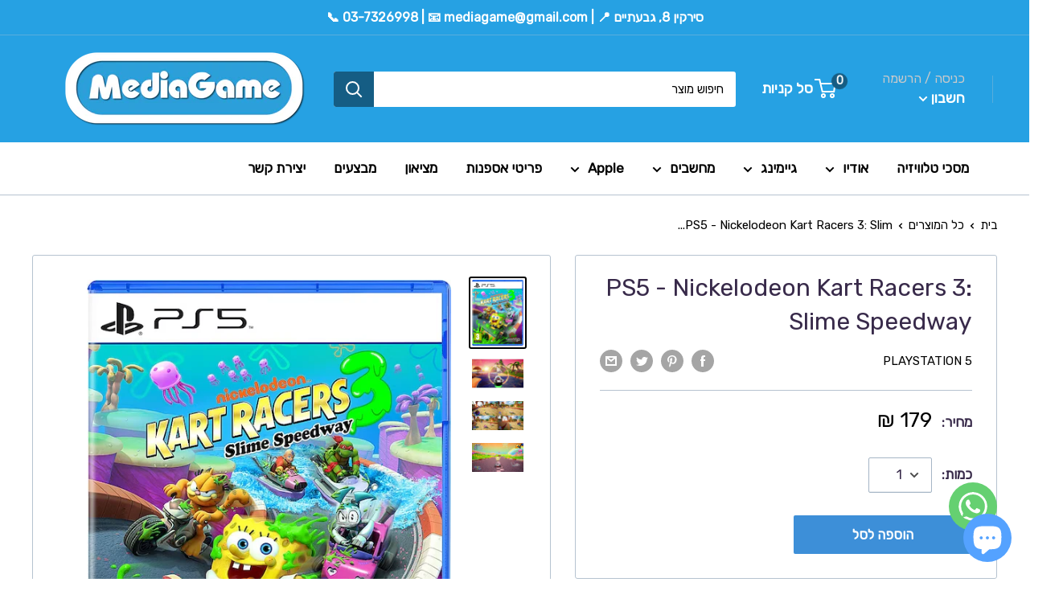

--- FILE ---
content_type: text/html; charset=utf-8
request_url: https://mediagame.co.il/products/ps5-nickelodeon-kart-racers-slime-speedway
body_size: 30811
content:
<!doctype html>

<html class="no-js" lang="he">
  <head><script src="https://cdn.userway.org/widget.js" data-account="i0ao6GK4CJ"></script>
    <!-- Meta Pixel Code -->
<script>
!function(f,b,e,v,n,t,s)
{if(f.fbq)return;n=f.fbq=function(){n.callMethod?
n.callMethod.apply(n,arguments):n.queue.push(arguments)};
if(!f._fbq)f._fbq=n;n.push=n;n.loaded=!0;n.version='2.0';
n.queue=[];t=b.createElement(e);t.async=!0;
t.src=v;s=b.getElementsByTagName(e)[0];
s.parentNode.insertBefore(t,s)}(window, document,'script',
'https://connect.facebook.net/en_US/fbevents.js');
fbq('init', '484256961703368');
fbq('track', 'PageView');
</script>
<noscript><img height="1" width="1" style="display:none"
src="https://www.facebook.com/tr?id=484256961703368&ev=PageView&noscript=1"
/></noscript>
<!-- End Meta Pixel Code -->
  <link rel="stylesheet" href="https://obscure-escarpment-2240.herokuapp.com/stylesheets/bcpo-front.css">
  <script>var bcpo_product={"id":6825465151511,"title":"PS5 - Nickelodeon Kart Racers 3: Slime Speedway","handle":"ps5-nickelodeon-kart-racers-slime-speedway","description":"\u003cdiv\u003e\u003cimg alt=\"logo\" src=\"https:\/\/cdn.shopify.com\/s\/files\/1\/0271\/5002\/4727\/files\/unnamed_480x480.webp?v=1666257552\" style=\"display: block; margin-left: auto; margin-right: auto;\"\u003e\u003c\/div\u003e\n\u003cdiv\u003e\u003c\/div\u003e\n\u003cdiv style=\"text-align: center;\"\u003e\n\u003ciframe title=\"Nickelodeon Kart Racers 3 - Official Gameplay Trailer\" src=\"https:\/\/www.youtube.com\/embed\/zbWA7ODHjvc\" height=\"720\" width=\"1280\" allowfullscreen=\"\" allow=\"accelerometer; autoplay; clipboard-write; encrypted-media; gyroscope; picture-in-picture\" frameborder=\"0\"\u003e\u003c\/iframe\u003e\u003cbr\u003e\n\u003c\/div\u003e","published_at":"2022-10-20T12:23:12+03:00","created_at":"2022-10-20T12:17:22+03:00","vendor":"PlayStation 5","type":"","tags":["PS5","ז'אנר_ילדים","ז'אנר_מירוצים","מצב משחק_אונליין מרובה שחקנים","מצב משחק_מרובה משתתפים","מצב משחק_שחקן יחיד","פלטפורמה_Playstation 5"],"price":17900,"price_min":17900,"price_max":17900,"available":true,"price_varies":false,"compare_at_price":null,"compare_at_price_min":0,"compare_at_price_max":0,"compare_at_price_varies":false,"variants":[{"id":40360214659095,"title":"Default Title","option1":"Default Title","option2":null,"option3":null,"sku":"","requires_shipping":true,"taxable":true,"featured_image":null,"available":true,"name":"PS5 - Nickelodeon Kart Racers 3: Slime Speedway","public_title":null,"options":["Default Title"],"price":17900,"weight":0,"compare_at_price":null,"inventory_management":null,"barcode":"","requires_selling_plan":false,"selling_plan_allocations":[]}],"images":["\/\/mediagame.co.il\/cdn\/shop\/products\/6512305_sd.png?v=1666257681","\/\/mediagame.co.il\/cdn\/shop\/products\/1231816_R_Z002A.jpg?v=1666257762","\/\/mediagame.co.il\/cdn\/shop\/products\/nickelodeon-kart-racers-3-slime-speedway-ps5-review-727894-1280x720.webp?v=1666257762","\/\/mediagame.co.il\/cdn\/shop\/products\/nickelodeon-kart-racers-3-slime-speedway-ps5-review-839445-1280x720.webp?v=1666257762"],"featured_image":"\/\/mediagame.co.il\/cdn\/shop\/products\/6512305_sd.png?v=1666257681","options":["Title"],"media":[{"alt":null,"id":22194201952279,"position":1,"preview_image":{"aspect_ratio":0.781,"height":640,"width":500,"src":"\/\/mediagame.co.il\/cdn\/shop\/products\/6512305_sd.png?v=1666257681"},"aspect_ratio":0.781,"height":640,"media_type":"image","src":"\/\/mediagame.co.il\/cdn\/shop\/products\/6512305_sd.png?v=1666257681","width":500},{"alt":null,"id":22194207490071,"position":2,"preview_image":{"aspect_ratio":1.705,"height":440,"width":750,"src":"\/\/mediagame.co.il\/cdn\/shop\/products\/1231816_R_Z002A.jpg?v=1666257762"},"aspect_ratio":1.705,"height":440,"media_type":"image","src":"\/\/mediagame.co.il\/cdn\/shop\/products\/1231816_R_Z002A.jpg?v=1666257762","width":750},{"alt":null,"id":22194207424535,"position":3,"preview_image":{"aspect_ratio":1.778,"height":720,"width":1280,"src":"\/\/mediagame.co.il\/cdn\/shop\/products\/nickelodeon-kart-racers-3-slime-speedway-ps5-review-727894-1280x720.webp?v=1666257762"},"aspect_ratio":1.778,"height":720,"media_type":"image","src":"\/\/mediagame.co.il\/cdn\/shop\/products\/nickelodeon-kart-racers-3-slime-speedway-ps5-review-727894-1280x720.webp?v=1666257762","width":1280},{"alt":null,"id":22194207457303,"position":4,"preview_image":{"aspect_ratio":1.778,"height":720,"width":1280,"src":"\/\/mediagame.co.il\/cdn\/shop\/products\/nickelodeon-kart-racers-3-slime-speedway-ps5-review-839445-1280x720.webp?v=1666257762"},"aspect_ratio":1.778,"height":720,"media_type":"image","src":"\/\/mediagame.co.il\/cdn\/shop\/products\/nickelodeon-kart-racers-3-slime-speedway-ps5-review-839445-1280x720.webp?v=1666257762","width":1280}],"requires_selling_plan":false,"selling_plan_groups":[],"content":"\u003cdiv\u003e\u003cimg alt=\"logo\" src=\"https:\/\/cdn.shopify.com\/s\/files\/1\/0271\/5002\/4727\/files\/unnamed_480x480.webp?v=1666257552\" style=\"display: block; margin-left: auto; margin-right: auto;\"\u003e\u003c\/div\u003e\n\u003cdiv\u003e\u003c\/div\u003e\n\u003cdiv style=\"text-align: center;\"\u003e\n\u003ciframe title=\"Nickelodeon Kart Racers 3 - Official Gameplay Trailer\" src=\"https:\/\/www.youtube.com\/embed\/zbWA7ODHjvc\" height=\"720\" width=\"1280\" allowfullscreen=\"\" allow=\"accelerometer; autoplay; clipboard-write; encrypted-media; gyroscope; picture-in-picture\" frameborder=\"0\"\u003e\u003c\/iframe\u003e\u003cbr\u003e\n\u003c\/div\u003e"};  var bcpo_settings={"fallback":"default","auto_select":"off","load_main_image":"on","replaceImage":"on","border_style":"round","tooltips":"show","sold_out_style":"transparent","theme":"light","jumbo_colors":"off","jumbo_images":"medium","circle_swatches":"","inventory_style":"default","override_ajax":"on","add_price_addons":"off","money_format2":"{{amount}} ₪","money_format_without_currency":"{{amount}} ₪","show_currency":"off","global_auto_image_options":"","global_color_options":"","global_colors":[{"key":"","value":"ecf42f"}],"shop_currency":"ILS"};var inventory_quantity = [];inventory_quantity.push(0);if(bcpo_product) { for (var i = 0; i < bcpo_product.variants.length; i += 1) { bcpo_product.variants[i].inventory_quantity = inventory_quantity[i]; }}window.bcpo = window.bcpo || {}; bcpo.cart = {"note":null,"attributes":{},"original_total_price":0,"total_price":0,"total_discount":0,"total_weight":0.0,"item_count":0,"items":[],"requires_shipping":false,"currency":"ILS","items_subtotal_price":0,"cart_level_discount_applications":[],"checkout_charge_amount":0}; bcpo.ogFormData = FormData;</script>

    
    <meta charset="utf-8"> 
    <meta http-equiv="X-UA-Compatible" content="IE=edge,chrome=1">
    <meta name="viewport" content="width=device-width, initial-scale=1.0, height=device-height, minimum-scale=1.0, maximum-scale=1.0">
    <meta name="theme-color" content="#000000"><title>PS5 - Nickelodeon Kart Racers 3: Slime Speedway &ndash; מדיה גיים 
</title><meta name="description" content=""><link rel="canonical" href="https://mediagame.co.il/products/ps5-nickelodeon-kart-racers-slime-speedway"><link rel="shortcut icon" href="//mediagame.co.il/cdn/shop/files/0_48x48.jpg?v=1614338745" type="image/png"><link rel="preload" as="style" href="//mediagame.co.il/cdn/shop/t/20/assets/theme.scss.css?v=117334882499565614191762506765">

    <meta property="og:type" content="product">
  <meta property="og:title" content="PS5 - Nickelodeon Kart Racers 3: Slime Speedway"><meta property="og:image" content="http://mediagame.co.il/cdn/shop/products/6512305_sd_1024x.png?v=1666257681">
    <meta property="og:image:secure_url" content="https://mediagame.co.il/cdn/shop/products/6512305_sd_1024x.png?v=1666257681"><meta property="og:image" content="http://mediagame.co.il/cdn/shop/products/1231816_R_Z002A_1024x.jpg?v=1666257762">
    <meta property="og:image:secure_url" content="https://mediagame.co.il/cdn/shop/products/1231816_R_Z002A_1024x.jpg?v=1666257762"><meta property="og:image" content="http://mediagame.co.il/cdn/shop/products/nickelodeon-kart-racers-3-slime-speedway-ps5-review-727894-1280x720_1024x.webp?v=1666257762">
    <meta property="og:image:secure_url" content="https://mediagame.co.il/cdn/shop/products/nickelodeon-kart-racers-3-slime-speedway-ps5-review-727894-1280x720_1024x.webp?v=1666257762"><meta property="product:price:amount" content="179.00">
  <meta property="product:price:currency" content="ILS"><meta property="og:description" content=""><meta property="og:url" content="https://mediagame.co.il/products/ps5-nickelodeon-kart-racers-slime-speedway">
<meta property="og:site_name" content="מדיה גיים "><meta name="twitter:card" content="summary"><meta name="twitter:title" content="PS5 - Nickelodeon Kart Racers 3: Slime Speedway">
  <meta name="twitter:description" content="



">
  <meta name="twitter:image" content="https://mediagame.co.il/cdn/shop/products/6512305_sd_600x600_crop_center.png?v=1666257681">
<link rel="preconnect" href="//fonts.shopifycdn.com">
    <link rel="dns-prefetch" href="//productreviews.shopifycdn.com">
    <link rel="dns-prefetch" href="//maps.googleapis.com">
    <link rel="dns-prefetch" href="//maps.gstatic.com">

    <script>window.performance && window.performance.mark && window.performance.mark('shopify.content_for_header.start');</script><meta name="google-site-verification" content="-QMW1eOYa5IbZraoutb-9J31J6QQG7_njFn0RulVXw0">
<meta id="shopify-digital-wallet" name="shopify-digital-wallet" content="/27150024727/digital_wallets/dialog">
<meta name="shopify-checkout-api-token" content="5b57e40654a431bbb0b8bd4260ee8300">
<meta id="in-context-paypal-metadata" data-shop-id="27150024727" data-venmo-supported="false" data-environment="production" data-locale="en_US" data-paypal-v4="true" data-currency="ILS">
<link rel="alternate" type="application/json+oembed" href="https://mediagame.co.il/products/ps5-nickelodeon-kart-racers-slime-speedway.oembed">
<script async="async" src="/checkouts/internal/preloads.js?locale=he-IL"></script>
<script id="shopify-features" type="application/json">{"accessToken":"5b57e40654a431bbb0b8bd4260ee8300","betas":["rich-media-storefront-analytics"],"domain":"mediagame.co.il","predictiveSearch":false,"shopId":27150024727,"locale":"he"}</script>
<script>var Shopify = Shopify || {};
Shopify.shop = "media-game.myshopify.com";
Shopify.locale = "he";
Shopify.currency = {"active":"ILS","rate":"1.0"};
Shopify.country = "IL";
Shopify.theme = {"name":"WAREHOUSE-RTL 26\/07\/21","id":120343134231,"schema_name":"Warehouse","schema_version":"1.7.4","theme_store_id":null,"role":"main"};
Shopify.theme.handle = "null";
Shopify.theme.style = {"id":null,"handle":null};
Shopify.cdnHost = "mediagame.co.il/cdn";
Shopify.routes = Shopify.routes || {};
Shopify.routes.root = "/";</script>
<script type="module">!function(o){(o.Shopify=o.Shopify||{}).modules=!0}(window);</script>
<script>!function(o){function n(){var o=[];function n(){o.push(Array.prototype.slice.apply(arguments))}return n.q=o,n}var t=o.Shopify=o.Shopify||{};t.loadFeatures=n(),t.autoloadFeatures=n()}(window);</script>
<script id="shop-js-analytics" type="application/json">{"pageType":"product"}</script>
<script defer="defer" async type="module" src="//mediagame.co.il/cdn/shopifycloud/shop-js/modules/v2/client.init-shop-cart-sync_BN7fPSNr.en.esm.js"></script>
<script defer="defer" async type="module" src="//mediagame.co.il/cdn/shopifycloud/shop-js/modules/v2/chunk.common_Cbph3Kss.esm.js"></script>
<script defer="defer" async type="module" src="//mediagame.co.il/cdn/shopifycloud/shop-js/modules/v2/chunk.modal_DKumMAJ1.esm.js"></script>
<script type="module">
  await import("//mediagame.co.il/cdn/shopifycloud/shop-js/modules/v2/client.init-shop-cart-sync_BN7fPSNr.en.esm.js");
await import("//mediagame.co.il/cdn/shopifycloud/shop-js/modules/v2/chunk.common_Cbph3Kss.esm.js");
await import("//mediagame.co.il/cdn/shopifycloud/shop-js/modules/v2/chunk.modal_DKumMAJ1.esm.js");

  window.Shopify.SignInWithShop?.initShopCartSync?.({"fedCMEnabled":true,"windoidEnabled":true});

</script>
<script>(function() {
  var isLoaded = false;
  function asyncLoad() {
    if (isLoaded) return;
    isLoaded = true;
    var urls = ["https:\/\/badgifyapp.com\/api\/embed\/embed_js.js?1761493113\u0026shop=media-game.myshopify.com\u0026shop=media-game.myshopify.com"];
    for (var i = 0; i < urls.length; i++) {
      var s = document.createElement('script');
      s.type = 'text/javascript';
      s.async = true;
      s.src = urls[i];
      var x = document.getElementsByTagName('script')[0];
      x.parentNode.insertBefore(s, x);
    }
  };
  if(window.attachEvent) {
    window.attachEvent('onload', asyncLoad);
  } else {
    window.addEventListener('load', asyncLoad, false);
  }
})();</script>
<script id="__st">var __st={"a":27150024727,"offset":7200,"reqid":"3025ec73-f904-4fac-a6a2-cf1bcc17e0ea-1769958023","pageurl":"mediagame.co.il\/products\/ps5-nickelodeon-kart-racers-slime-speedway","u":"797bbc91579f","p":"product","rtyp":"product","rid":6825465151511};</script>
<script>window.ShopifyPaypalV4VisibilityTracking = true;</script>
<script id="captcha-bootstrap">!function(){'use strict';const t='contact',e='account',n='new_comment',o=[[t,t],['blogs',n],['comments',n],[t,'customer']],c=[[e,'customer_login'],[e,'guest_login'],[e,'recover_customer_password'],[e,'create_customer']],r=t=>t.map((([t,e])=>`form[action*='/${t}']:not([data-nocaptcha='true']) input[name='form_type'][value='${e}']`)).join(','),a=t=>()=>t?[...document.querySelectorAll(t)].map((t=>t.form)):[];function s(){const t=[...o],e=r(t);return a(e)}const i='password',u='form_key',d=['recaptcha-v3-token','g-recaptcha-response','h-captcha-response',i],f=()=>{try{return window.sessionStorage}catch{return}},m='__shopify_v',_=t=>t.elements[u];function p(t,e,n=!1){try{const o=window.sessionStorage,c=JSON.parse(o.getItem(e)),{data:r}=function(t){const{data:e,action:n}=t;return t[m]||n?{data:e,action:n}:{data:t,action:n}}(c);for(const[e,n]of Object.entries(r))t.elements[e]&&(t.elements[e].value=n);n&&o.removeItem(e)}catch(o){console.error('form repopulation failed',{error:o})}}const l='form_type',E='cptcha';function T(t){t.dataset[E]=!0}const w=window,h=w.document,L='Shopify',v='ce_forms',y='captcha';let A=!1;((t,e)=>{const n=(g='f06e6c50-85a8-45c8-87d0-21a2b65856fe',I='https://cdn.shopify.com/shopifycloud/storefront-forms-hcaptcha/ce_storefront_forms_captcha_hcaptcha.v1.5.2.iife.js',D={infoText:'Protected by hCaptcha',privacyText:'Privacy',termsText:'Terms'},(t,e,n)=>{const o=w[L][v],c=o.bindForm;if(c)return c(t,g,e,D).then(n);var r;o.q.push([[t,g,e,D],n]),r=I,A||(h.body.append(Object.assign(h.createElement('script'),{id:'captcha-provider',async:!0,src:r})),A=!0)});var g,I,D;w[L]=w[L]||{},w[L][v]=w[L][v]||{},w[L][v].q=[],w[L][y]=w[L][y]||{},w[L][y].protect=function(t,e){n(t,void 0,e),T(t)},Object.freeze(w[L][y]),function(t,e,n,w,h,L){const[v,y,A,g]=function(t,e,n){const i=e?o:[],u=t?c:[],d=[...i,...u],f=r(d),m=r(i),_=r(d.filter((([t,e])=>n.includes(e))));return[a(f),a(m),a(_),s()]}(w,h,L),I=t=>{const e=t.target;return e instanceof HTMLFormElement?e:e&&e.form},D=t=>v().includes(t);t.addEventListener('submit',(t=>{const e=I(t);if(!e)return;const n=D(e)&&!e.dataset.hcaptchaBound&&!e.dataset.recaptchaBound,o=_(e),c=g().includes(e)&&(!o||!o.value);(n||c)&&t.preventDefault(),c&&!n&&(function(t){try{if(!f())return;!function(t){const e=f();if(!e)return;const n=_(t);if(!n)return;const o=n.value;o&&e.removeItem(o)}(t);const e=Array.from(Array(32),(()=>Math.random().toString(36)[2])).join('');!function(t,e){_(t)||t.append(Object.assign(document.createElement('input'),{type:'hidden',name:u})),t.elements[u].value=e}(t,e),function(t,e){const n=f();if(!n)return;const o=[...t.querySelectorAll(`input[type='${i}']`)].map((({name:t})=>t)),c=[...d,...o],r={};for(const[a,s]of new FormData(t).entries())c.includes(a)||(r[a]=s);n.setItem(e,JSON.stringify({[m]:1,action:t.action,data:r}))}(t,e)}catch(e){console.error('failed to persist form',e)}}(e),e.submit())}));const S=(t,e)=>{t&&!t.dataset[E]&&(n(t,e.some((e=>e===t))),T(t))};for(const o of['focusin','change'])t.addEventListener(o,(t=>{const e=I(t);D(e)&&S(e,y())}));const B=e.get('form_key'),M=e.get(l),P=B&&M;t.addEventListener('DOMContentLoaded',(()=>{const t=y();if(P)for(const e of t)e.elements[l].value===M&&p(e,B);[...new Set([...A(),...v().filter((t=>'true'===t.dataset.shopifyCaptcha))])].forEach((e=>S(e,t)))}))}(h,new URLSearchParams(w.location.search),n,t,e,['guest_login'])})(!0,!0)}();</script>
<script integrity="sha256-4kQ18oKyAcykRKYeNunJcIwy7WH5gtpwJnB7kiuLZ1E=" data-source-attribution="shopify.loadfeatures" defer="defer" src="//mediagame.co.il/cdn/shopifycloud/storefront/assets/storefront/load_feature-a0a9edcb.js" crossorigin="anonymous"></script>
<script data-source-attribution="shopify.dynamic_checkout.dynamic.init">var Shopify=Shopify||{};Shopify.PaymentButton=Shopify.PaymentButton||{isStorefrontPortableWallets:!0,init:function(){window.Shopify.PaymentButton.init=function(){};var t=document.createElement("script");t.src="https://mediagame.co.il/cdn/shopifycloud/portable-wallets/latest/portable-wallets.he.js",t.type="module",document.head.appendChild(t)}};
</script>
<script data-source-attribution="shopify.dynamic_checkout.buyer_consent">
  function portableWalletsHideBuyerConsent(e){var t=document.getElementById("shopify-buyer-consent"),n=document.getElementById("shopify-subscription-policy-button");t&&n&&(t.classList.add("hidden"),t.setAttribute("aria-hidden","true"),n.removeEventListener("click",e))}function portableWalletsShowBuyerConsent(e){var t=document.getElementById("shopify-buyer-consent"),n=document.getElementById("shopify-subscription-policy-button");t&&n&&(t.classList.remove("hidden"),t.removeAttribute("aria-hidden"),n.addEventListener("click",e))}window.Shopify?.PaymentButton&&(window.Shopify.PaymentButton.hideBuyerConsent=portableWalletsHideBuyerConsent,window.Shopify.PaymentButton.showBuyerConsent=portableWalletsShowBuyerConsent);
</script>
<script data-source-attribution="shopify.dynamic_checkout.cart.bootstrap">document.addEventListener("DOMContentLoaded",(function(){function t(){return document.querySelector("shopify-accelerated-checkout-cart, shopify-accelerated-checkout")}if(t())Shopify.PaymentButton.init();else{new MutationObserver((function(e,n){t()&&(Shopify.PaymentButton.init(),n.disconnect())})).observe(document.body,{childList:!0,subtree:!0})}}));
</script>
<script id='scb4127' type='text/javascript' async='' src='https://mediagame.co.il/cdn/shopifycloud/privacy-banner/storefront-banner.js'></script><link id="shopify-accelerated-checkout-styles" rel="stylesheet" media="screen" href="https://mediagame.co.il/cdn/shopifycloud/portable-wallets/latest/accelerated-checkout-backwards-compat.css" crossorigin="anonymous">
<style id="shopify-accelerated-checkout-cart">
        #shopify-buyer-consent {
  margin-top: 1em;
  display: inline-block;
  width: 100%;
}

#shopify-buyer-consent.hidden {
  display: none;
}

#shopify-subscription-policy-button {
  background: none;
  border: none;
  padding: 0;
  text-decoration: underline;
  font-size: inherit;
  cursor: pointer;
}

#shopify-subscription-policy-button::before {
  box-shadow: none;
}

      </style>

<script>window.performance && window.performance.mark && window.performance.mark('shopify.content_for_header.end');</script> <script> 
page = '' 
var shopUrl = "media-game.myshopify.com" 
</script> 
 
<script> 
var name = "WAREHOUSE-RTL 26/07/21"
var id =6825465151511 
 var vid = 40360214659095
page = 'product' 
</script> 
 
 
<script src="//mediagame.co.il/cdn/shop/t/20/assets/tricon-label.js?v=63167301073239873721627284695" async></script> 


    
  <script type="application/ld+json">
  {
    "@context": "http://schema.org",
    "@type": "Product",
    "offers": [{
          "@type": "Offer",
          "name": "Default Title",
          "availability":"https://schema.org/InStock",
          "price": 179.0,
          "priceCurrency": "ILS",
          "priceValidUntil": "2026-02-11","url": "/products/ps5-nickelodeon-kart-racers-slime-speedway/products/ps5-nickelodeon-kart-racers-slime-speedway?variant=40360214659095"
        }
],
    "brand": {
      "name": "PlayStation 5"
    },
    "name": "PS5 - Nickelodeon Kart Racers 3: Slime Speedway",
    "description": "\n\n\n\n",
    "category": "",
    "url": "/products/ps5-nickelodeon-kart-racers-slime-speedway/products/ps5-nickelodeon-kart-racers-slime-speedway",
    "sku": "",
    "image": {
      "@type": "ImageObject",
      "url": "https://mediagame.co.il/cdn/shop/products/6512305_sd_1024x.png?v=1666257681",
      "image": "https://mediagame.co.il/cdn/shop/products/6512305_sd_1024x.png?v=1666257681",
      "name": "PS5 - Nickelodeon Kart Racers 3: Slime Speedway",
      "width": "1024",
      "height": "1024"
    }
  }
  </script>



  <script type="application/ld+json">
  {
    "@context": "http://schema.org",
    "@type": "BreadcrumbList",
  "itemListElement": [{
      "@type": "ListItem",
      "position": 1,
      "name": "בית",
      "item": "https://mediagame.co.il"
    },{
          "@type": "ListItem",
          "position": 2,
          "name": "PS5 - Nickelodeon Kart Racers 3: Slime Speedway",
          "item": "https://mediagame.co.il/products/ps5-nickelodeon-kart-racers-slime-speedway"
        }]
  }
  </script>


    <script>
      // This allows to expose several variables to the global scope, to be used in scripts
      window.theme = {
        template: "product",
        localeRootUrl: '',
        shopCurrency: "ILS",
        cartCount: 0,
        customerId: null,
        moneyFormat: "{{amount}} ₪",
        moneyWithCurrencyFormat: "{{amount}} ₪",
        useNativeMultiCurrency: false,
        currencyConversionEnabled: false,
        currencyConversionMoneyFormat: "money_format",
        currencyConversionRoundAmounts: false,
        showDiscount: false,
        discountMode: "percentage",
        searchMode: "product",
        cartType: "drawer"
      };

      window.languages = {
        collectionOnSaleLabel: "חיסכון של {{savings}}",
        productFormUnavailable: "לא זמין",
        productFormAddToCart: "הוספה לסל",
        productFormSoldOut: "אזל מהמלאי",
        shippingEstimatorNoResults: "",
        shippingEstimatorOneResult: "",
        shippingEstimatorMultipleResults: "",
        shippingEstimatorErrors: ""
      };

      window.lazySizesConfig = {
        loadHidden: false,
        hFac: 0.8,
        expFactor: 3,
        customMedia: {
          '--phone': '(max-width: 640px)',
          '--tablet': '(min-width: 641px) and (max-width: 1023px)',
          '--lap': '(min-width: 1024px)'
        }
      };

      document.documentElement.className = document.documentElement.className.replace('no-js', 'js');
    </script>

    <script src="//mediagame.co.il/cdn/shop/t/20/assets/lazysizes.min.js?v=38423348123636194381627284680" async></script>

    
<script src="//polyfill-fastly.net/v3/polyfill.min.js?unknown=polyfill&features=fetch,Element.prototype.closest,Element.prototype.matches,Element.prototype.remove,Element.prototype.classList,Array.prototype.includes,Array.prototype.fill,String.prototype.includes,String.prototype.padStart,Object.assign,CustomEvent,Intl,URL,DOMTokenList,IntersectionObserver,IntersectionObserverEntry" defer></script>
    <script src="//mediagame.co.il/cdn/shop/t/20/assets/libs.min.js?v=141095812039519903031627284681" defer></script>
    <script src="//mediagame.co.il/cdn/shop/t/20/assets/theme.min.js?v=29327883868518776331627284683" defer></script>
    <script src="//mediagame.co.il/cdn/shop/t/20/assets/custom.js?v=90373254691674712701627284678" defer></script>

    <link rel="stylesheet" href="//mediagame.co.il/cdn/shop/t/20/assets/theme.scss.css?v=117334882499565614191762506765">
    <link href="https://fonts.googleapis.com/css?family=Rubik&display=swap" rel="stylesheet"> 

    <script>
      (function () {
        window.onpageshow = function() {
          // We force re-freshing the cart content onpageshow, as most browsers will serve a cache copy when hitting the
          // back button, which cause staled data
          document.documentElement.dispatchEvent(new CustomEvent('cart:refresh', {
            bubbles: true
          }));
        };
      })();
    </script>
         
    <!-- Upsell & Cross Sell Kit by Logbase - Starts -->
      <script src='https://upsell-app.logbase.io/lb-upsell.js?shop=media-game.myshopify.com' defer></script>
    <!-- Upsell & Cross Sell Kit by Logbase - Ends -->
<script>window.is_hulkpo_installed=true</script><script src="https://cdn.shopify.com/extensions/e8878072-2f6b-4e89-8082-94b04320908d/inbox-1254/assets/inbox-chat-loader.js" type="text/javascript" defer="defer"></script>
<script src="https://cdn.shopify.com/extensions/019b8ffd-4556-7fbf-8086-32415acc89cb/framework-nodejs-8/assets/script.js" type="text/javascript" defer="defer"></script>
<link href="https://cdn.shopify.com/extensions/019b8ffd-4556-7fbf-8086-32415acc89cb/framework-nodejs-8/assets/whatsapp.css" rel="stylesheet" type="text/css" media="all">
<link href="https://monorail-edge.shopifysvc.com" rel="dns-prefetch">
<script>(function(){if ("sendBeacon" in navigator && "performance" in window) {try {var session_token_from_headers = performance.getEntriesByType('navigation')[0].serverTiming.find(x => x.name == '_s').description;} catch {var session_token_from_headers = undefined;}var session_cookie_matches = document.cookie.match(/_shopify_s=([^;]*)/);var session_token_from_cookie = session_cookie_matches && session_cookie_matches.length === 2 ? session_cookie_matches[1] : "";var session_token = session_token_from_headers || session_token_from_cookie || "";function handle_abandonment_event(e) {var entries = performance.getEntries().filter(function(entry) {return /monorail-edge.shopifysvc.com/.test(entry.name);});if (!window.abandonment_tracked && entries.length === 0) {window.abandonment_tracked = true;var currentMs = Date.now();var navigation_start = performance.timing.navigationStart;var payload = {shop_id: 27150024727,url: window.location.href,navigation_start,duration: currentMs - navigation_start,session_token,page_type: "product"};window.navigator.sendBeacon("https://monorail-edge.shopifysvc.com/v1/produce", JSON.stringify({schema_id: "online_store_buyer_site_abandonment/1.1",payload: payload,metadata: {event_created_at_ms: currentMs,event_sent_at_ms: currentMs}}));}}window.addEventListener('pagehide', handle_abandonment_event);}}());</script>
<script id="web-pixels-manager-setup">(function e(e,d,r,n,o){if(void 0===o&&(o={}),!Boolean(null===(a=null===(i=window.Shopify)||void 0===i?void 0:i.analytics)||void 0===a?void 0:a.replayQueue)){var i,a;window.Shopify=window.Shopify||{};var t=window.Shopify;t.analytics=t.analytics||{};var s=t.analytics;s.replayQueue=[],s.publish=function(e,d,r){return s.replayQueue.push([e,d,r]),!0};try{self.performance.mark("wpm:start")}catch(e){}var l=function(){var e={modern:/Edge?\/(1{2}[4-9]|1[2-9]\d|[2-9]\d{2}|\d{4,})\.\d+(\.\d+|)|Firefox\/(1{2}[4-9]|1[2-9]\d|[2-9]\d{2}|\d{4,})\.\d+(\.\d+|)|Chrom(ium|e)\/(9{2}|\d{3,})\.\d+(\.\d+|)|(Maci|X1{2}).+ Version\/(15\.\d+|(1[6-9]|[2-9]\d|\d{3,})\.\d+)([,.]\d+|)( \(\w+\)|)( Mobile\/\w+|) Safari\/|Chrome.+OPR\/(9{2}|\d{3,})\.\d+\.\d+|(CPU[ +]OS|iPhone[ +]OS|CPU[ +]iPhone|CPU IPhone OS|CPU iPad OS)[ +]+(15[._]\d+|(1[6-9]|[2-9]\d|\d{3,})[._]\d+)([._]\d+|)|Android:?[ /-](13[3-9]|1[4-9]\d|[2-9]\d{2}|\d{4,})(\.\d+|)(\.\d+|)|Android.+Firefox\/(13[5-9]|1[4-9]\d|[2-9]\d{2}|\d{4,})\.\d+(\.\d+|)|Android.+Chrom(ium|e)\/(13[3-9]|1[4-9]\d|[2-9]\d{2}|\d{4,})\.\d+(\.\d+|)|SamsungBrowser\/([2-9]\d|\d{3,})\.\d+/,legacy:/Edge?\/(1[6-9]|[2-9]\d|\d{3,})\.\d+(\.\d+|)|Firefox\/(5[4-9]|[6-9]\d|\d{3,})\.\d+(\.\d+|)|Chrom(ium|e)\/(5[1-9]|[6-9]\d|\d{3,})\.\d+(\.\d+|)([\d.]+$|.*Safari\/(?![\d.]+ Edge\/[\d.]+$))|(Maci|X1{2}).+ Version\/(10\.\d+|(1[1-9]|[2-9]\d|\d{3,})\.\d+)([,.]\d+|)( \(\w+\)|)( Mobile\/\w+|) Safari\/|Chrome.+OPR\/(3[89]|[4-9]\d|\d{3,})\.\d+\.\d+|(CPU[ +]OS|iPhone[ +]OS|CPU[ +]iPhone|CPU IPhone OS|CPU iPad OS)[ +]+(10[._]\d+|(1[1-9]|[2-9]\d|\d{3,})[._]\d+)([._]\d+|)|Android:?[ /-](13[3-9]|1[4-9]\d|[2-9]\d{2}|\d{4,})(\.\d+|)(\.\d+|)|Mobile Safari.+OPR\/([89]\d|\d{3,})\.\d+\.\d+|Android.+Firefox\/(13[5-9]|1[4-9]\d|[2-9]\d{2}|\d{4,})\.\d+(\.\d+|)|Android.+Chrom(ium|e)\/(13[3-9]|1[4-9]\d|[2-9]\d{2}|\d{4,})\.\d+(\.\d+|)|Android.+(UC? ?Browser|UCWEB|U3)[ /]?(15\.([5-9]|\d{2,})|(1[6-9]|[2-9]\d|\d{3,})\.\d+)\.\d+|SamsungBrowser\/(5\.\d+|([6-9]|\d{2,})\.\d+)|Android.+MQ{2}Browser\/(14(\.(9|\d{2,})|)|(1[5-9]|[2-9]\d|\d{3,})(\.\d+|))(\.\d+|)|K[Aa][Ii]OS\/(3\.\d+|([4-9]|\d{2,})\.\d+)(\.\d+|)/},d=e.modern,r=e.legacy,n=navigator.userAgent;return n.match(d)?"modern":n.match(r)?"legacy":"unknown"}(),u="modern"===l?"modern":"legacy",c=(null!=n?n:{modern:"",legacy:""})[u],f=function(e){return[e.baseUrl,"/wpm","/b",e.hashVersion,"modern"===e.buildTarget?"m":"l",".js"].join("")}({baseUrl:d,hashVersion:r,buildTarget:u}),m=function(e){var d=e.version,r=e.bundleTarget,n=e.surface,o=e.pageUrl,i=e.monorailEndpoint;return{emit:function(e){var a=e.status,t=e.errorMsg,s=(new Date).getTime(),l=JSON.stringify({metadata:{event_sent_at_ms:s},events:[{schema_id:"web_pixels_manager_load/3.1",payload:{version:d,bundle_target:r,page_url:o,status:a,surface:n,error_msg:t},metadata:{event_created_at_ms:s}}]});if(!i)return console&&console.warn&&console.warn("[Web Pixels Manager] No Monorail endpoint provided, skipping logging."),!1;try{return self.navigator.sendBeacon.bind(self.navigator)(i,l)}catch(e){}var u=new XMLHttpRequest;try{return u.open("POST",i,!0),u.setRequestHeader("Content-Type","text/plain"),u.send(l),!0}catch(e){return console&&console.warn&&console.warn("[Web Pixels Manager] Got an unhandled error while logging to Monorail."),!1}}}}({version:r,bundleTarget:l,surface:e.surface,pageUrl:self.location.href,monorailEndpoint:e.monorailEndpoint});try{o.browserTarget=l,function(e){var d=e.src,r=e.async,n=void 0===r||r,o=e.onload,i=e.onerror,a=e.sri,t=e.scriptDataAttributes,s=void 0===t?{}:t,l=document.createElement("script"),u=document.querySelector("head"),c=document.querySelector("body");if(l.async=n,l.src=d,a&&(l.integrity=a,l.crossOrigin="anonymous"),s)for(var f in s)if(Object.prototype.hasOwnProperty.call(s,f))try{l.dataset[f]=s[f]}catch(e){}if(o&&l.addEventListener("load",o),i&&l.addEventListener("error",i),u)u.appendChild(l);else{if(!c)throw new Error("Did not find a head or body element to append the script");c.appendChild(l)}}({src:f,async:!0,onload:function(){if(!function(){var e,d;return Boolean(null===(d=null===(e=window.Shopify)||void 0===e?void 0:e.analytics)||void 0===d?void 0:d.initialized)}()){var d=window.webPixelsManager.init(e)||void 0;if(d){var r=window.Shopify.analytics;r.replayQueue.forEach((function(e){var r=e[0],n=e[1],o=e[2];d.publishCustomEvent(r,n,o)})),r.replayQueue=[],r.publish=d.publishCustomEvent,r.visitor=d.visitor,r.initialized=!0}}},onerror:function(){return m.emit({status:"failed",errorMsg:"".concat(f," has failed to load")})},sri:function(e){var d=/^sha384-[A-Za-z0-9+/=]+$/;return"string"==typeof e&&d.test(e)}(c)?c:"",scriptDataAttributes:o}),m.emit({status:"loading"})}catch(e){m.emit({status:"failed",errorMsg:(null==e?void 0:e.message)||"Unknown error"})}}})({shopId: 27150024727,storefrontBaseUrl: "https://mediagame.co.il",extensionsBaseUrl: "https://extensions.shopifycdn.com/cdn/shopifycloud/web-pixels-manager",monorailEndpoint: "https://monorail-edge.shopifysvc.com/unstable/produce_batch",surface: "storefront-renderer",enabledBetaFlags: ["2dca8a86"],webPixelsConfigList: [{"id":"354484247","configuration":"{\"config\":\"{\\\"pixel_id\\\":\\\"G-RNF23J727E\\\",\\\"target_country\\\":\\\"IL\\\",\\\"gtag_events\\\":[{\\\"type\\\":\\\"search\\\",\\\"action_label\\\":[\\\"G-RNF23J727E\\\",\\\"AW-16626853114\\\/aTcrCPTxi78ZEPrJpvg9\\\"]},{\\\"type\\\":\\\"begin_checkout\\\",\\\"action_label\\\":[\\\"G-RNF23J727E\\\",\\\"AW-16626853114\\\/trHwCPrxi78ZEPrJpvg9\\\"]},{\\\"type\\\":\\\"view_item\\\",\\\"action_label\\\":[\\\"G-RNF23J727E\\\",\\\"AW-16626853114\\\/l9LdCPHxi78ZEPrJpvg9\\\",\\\"MC-N6EXKF9ED4\\\"]},{\\\"type\\\":\\\"purchase\\\",\\\"action_label\\\":[\\\"G-RNF23J727E\\\",\\\"AW-16626853114\\\/5mwYCOvxi78ZEPrJpvg9\\\",\\\"MC-N6EXKF9ED4\\\"]},{\\\"type\\\":\\\"page_view\\\",\\\"action_label\\\":[\\\"G-RNF23J727E\\\",\\\"AW-16626853114\\\/2JCECO7xi78ZEPrJpvg9\\\",\\\"MC-N6EXKF9ED4\\\"]},{\\\"type\\\":\\\"add_payment_info\\\",\\\"action_label\\\":[\\\"G-RNF23J727E\\\",\\\"AW-16626853114\\\/4YKUCP3xi78ZEPrJpvg9\\\"]},{\\\"type\\\":\\\"add_to_cart\\\",\\\"action_label\\\":[\\\"G-RNF23J727E\\\",\\\"AW-16626853114\\\/U6eXCPfxi78ZEPrJpvg9\\\"]}],\\\"enable_monitoring_mode\\\":false}\"}","eventPayloadVersion":"v1","runtimeContext":"OPEN","scriptVersion":"b2a88bafab3e21179ed38636efcd8a93","type":"APP","apiClientId":1780363,"privacyPurposes":[],"dataSharingAdjustments":{"protectedCustomerApprovalScopes":["read_customer_address","read_customer_email","read_customer_name","read_customer_personal_data","read_customer_phone"]}},{"id":"186122263","configuration":"{\"pixel_id\":\"1172473810473804\",\"pixel_type\":\"facebook_pixel\",\"metaapp_system_user_token\":\"-\"}","eventPayloadVersion":"v1","runtimeContext":"OPEN","scriptVersion":"ca16bc87fe92b6042fbaa3acc2fbdaa6","type":"APP","apiClientId":2329312,"privacyPurposes":["ANALYTICS","MARKETING","SALE_OF_DATA"],"dataSharingAdjustments":{"protectedCustomerApprovalScopes":["read_customer_address","read_customer_email","read_customer_name","read_customer_personal_data","read_customer_phone"]}},{"id":"shopify-app-pixel","configuration":"{}","eventPayloadVersion":"v1","runtimeContext":"STRICT","scriptVersion":"0450","apiClientId":"shopify-pixel","type":"APP","privacyPurposes":["ANALYTICS","MARKETING"]},{"id":"shopify-custom-pixel","eventPayloadVersion":"v1","runtimeContext":"LAX","scriptVersion":"0450","apiClientId":"shopify-pixel","type":"CUSTOM","privacyPurposes":["ANALYTICS","MARKETING"]}],isMerchantRequest: false,initData: {"shop":{"name":"מדיה גיים ","paymentSettings":{"currencyCode":"ILS"},"myshopifyDomain":"media-game.myshopify.com","countryCode":"IL","storefrontUrl":"https:\/\/mediagame.co.il"},"customer":null,"cart":null,"checkout":null,"productVariants":[{"price":{"amount":179.0,"currencyCode":"ILS"},"product":{"title":"PS5 - Nickelodeon Kart Racers 3: Slime Speedway","vendor":"PlayStation 5","id":"6825465151511","untranslatedTitle":"PS5 - Nickelodeon Kart Racers 3: Slime Speedway","url":"\/products\/ps5-nickelodeon-kart-racers-slime-speedway","type":""},"id":"40360214659095","image":{"src":"\/\/mediagame.co.il\/cdn\/shop\/products\/6512305_sd.png?v=1666257681"},"sku":"","title":"Default Title","untranslatedTitle":"Default Title"}],"purchasingCompany":null},},"https://mediagame.co.il/cdn","1d2a099fw23dfb22ep557258f5m7a2edbae",{"modern":"","legacy":""},{"shopId":"27150024727","storefrontBaseUrl":"https:\/\/mediagame.co.il","extensionBaseUrl":"https:\/\/extensions.shopifycdn.com\/cdn\/shopifycloud\/web-pixels-manager","surface":"storefront-renderer","enabledBetaFlags":"[\"2dca8a86\"]","isMerchantRequest":"false","hashVersion":"1d2a099fw23dfb22ep557258f5m7a2edbae","publish":"custom","events":"[[\"page_viewed\",{}],[\"product_viewed\",{\"productVariant\":{\"price\":{\"amount\":179.0,\"currencyCode\":\"ILS\"},\"product\":{\"title\":\"PS5 - Nickelodeon Kart Racers 3: Slime Speedway\",\"vendor\":\"PlayStation 5\",\"id\":\"6825465151511\",\"untranslatedTitle\":\"PS5 - Nickelodeon Kart Racers 3: Slime Speedway\",\"url\":\"\/products\/ps5-nickelodeon-kart-racers-slime-speedway\",\"type\":\"\"},\"id\":\"40360214659095\",\"image\":{\"src\":\"\/\/mediagame.co.il\/cdn\/shop\/products\/6512305_sd.png?v=1666257681\"},\"sku\":\"\",\"title\":\"Default Title\",\"untranslatedTitle\":\"Default Title\"}}]]"});</script><script>
  window.ShopifyAnalytics = window.ShopifyAnalytics || {};
  window.ShopifyAnalytics.meta = window.ShopifyAnalytics.meta || {};
  window.ShopifyAnalytics.meta.currency = 'ILS';
  var meta = {"product":{"id":6825465151511,"gid":"gid:\/\/shopify\/Product\/6825465151511","vendor":"PlayStation 5","type":"","handle":"ps5-nickelodeon-kart-racers-slime-speedway","variants":[{"id":40360214659095,"price":17900,"name":"PS5 - Nickelodeon Kart Racers 3: Slime Speedway","public_title":null,"sku":""}],"remote":false},"page":{"pageType":"product","resourceType":"product","resourceId":6825465151511,"requestId":"3025ec73-f904-4fac-a6a2-cf1bcc17e0ea-1769958023"}};
  for (var attr in meta) {
    window.ShopifyAnalytics.meta[attr] = meta[attr];
  }
</script>
<script class="analytics">
  (function () {
    var customDocumentWrite = function(content) {
      var jquery = null;

      if (window.jQuery) {
        jquery = window.jQuery;
      } else if (window.Checkout && window.Checkout.$) {
        jquery = window.Checkout.$;
      }

      if (jquery) {
        jquery('body').append(content);
      }
    };

    var hasLoggedConversion = function(token) {
      if (token) {
        return document.cookie.indexOf('loggedConversion=' + token) !== -1;
      }
      return false;
    }

    var setCookieIfConversion = function(token) {
      if (token) {
        var twoMonthsFromNow = new Date(Date.now());
        twoMonthsFromNow.setMonth(twoMonthsFromNow.getMonth() + 2);

        document.cookie = 'loggedConversion=' + token + '; expires=' + twoMonthsFromNow;
      }
    }

    var trekkie = window.ShopifyAnalytics.lib = window.trekkie = window.trekkie || [];
    if (trekkie.integrations) {
      return;
    }
    trekkie.methods = [
      'identify',
      'page',
      'ready',
      'track',
      'trackForm',
      'trackLink'
    ];
    trekkie.factory = function(method) {
      return function() {
        var args = Array.prototype.slice.call(arguments);
        args.unshift(method);
        trekkie.push(args);
        return trekkie;
      };
    };
    for (var i = 0; i < trekkie.methods.length; i++) {
      var key = trekkie.methods[i];
      trekkie[key] = trekkie.factory(key);
    }
    trekkie.load = function(config) {
      trekkie.config = config || {};
      trekkie.config.initialDocumentCookie = document.cookie;
      var first = document.getElementsByTagName('script')[0];
      var script = document.createElement('script');
      script.type = 'text/javascript';
      script.onerror = function(e) {
        var scriptFallback = document.createElement('script');
        scriptFallback.type = 'text/javascript';
        scriptFallback.onerror = function(error) {
                var Monorail = {
      produce: function produce(monorailDomain, schemaId, payload) {
        var currentMs = new Date().getTime();
        var event = {
          schema_id: schemaId,
          payload: payload,
          metadata: {
            event_created_at_ms: currentMs,
            event_sent_at_ms: currentMs
          }
        };
        return Monorail.sendRequest("https://" + monorailDomain + "/v1/produce", JSON.stringify(event));
      },
      sendRequest: function sendRequest(endpointUrl, payload) {
        // Try the sendBeacon API
        if (window && window.navigator && typeof window.navigator.sendBeacon === 'function' && typeof window.Blob === 'function' && !Monorail.isIos12()) {
          var blobData = new window.Blob([payload], {
            type: 'text/plain'
          });

          if (window.navigator.sendBeacon(endpointUrl, blobData)) {
            return true;
          } // sendBeacon was not successful

        } // XHR beacon

        var xhr = new XMLHttpRequest();

        try {
          xhr.open('POST', endpointUrl);
          xhr.setRequestHeader('Content-Type', 'text/plain');
          xhr.send(payload);
        } catch (e) {
          console.log(e);
        }

        return false;
      },
      isIos12: function isIos12() {
        return window.navigator.userAgent.lastIndexOf('iPhone; CPU iPhone OS 12_') !== -1 || window.navigator.userAgent.lastIndexOf('iPad; CPU OS 12_') !== -1;
      }
    };
    Monorail.produce('monorail-edge.shopifysvc.com',
      'trekkie_storefront_load_errors/1.1',
      {shop_id: 27150024727,
      theme_id: 120343134231,
      app_name: "storefront",
      context_url: window.location.href,
      source_url: "//mediagame.co.il/cdn/s/trekkie.storefront.c59ea00e0474b293ae6629561379568a2d7c4bba.min.js"});

        };
        scriptFallback.async = true;
        scriptFallback.src = '//mediagame.co.il/cdn/s/trekkie.storefront.c59ea00e0474b293ae6629561379568a2d7c4bba.min.js';
        first.parentNode.insertBefore(scriptFallback, first);
      };
      script.async = true;
      script.src = '//mediagame.co.il/cdn/s/trekkie.storefront.c59ea00e0474b293ae6629561379568a2d7c4bba.min.js';
      first.parentNode.insertBefore(script, first);
    };
    trekkie.load(
      {"Trekkie":{"appName":"storefront","development":false,"defaultAttributes":{"shopId":27150024727,"isMerchantRequest":null,"themeId":120343134231,"themeCityHash":"18255799912859189787","contentLanguage":"he","currency":"ILS","eventMetadataId":"6919e2cc-f7a5-4806-bfa2-32759131cdfd"},"isServerSideCookieWritingEnabled":true,"monorailRegion":"shop_domain","enabledBetaFlags":["65f19447","b5387b81"]},"Session Attribution":{},"S2S":{"facebookCapiEnabled":true,"source":"trekkie-storefront-renderer","apiClientId":580111}}
    );

    var loaded = false;
    trekkie.ready(function() {
      if (loaded) return;
      loaded = true;

      window.ShopifyAnalytics.lib = window.trekkie;

      var originalDocumentWrite = document.write;
      document.write = customDocumentWrite;
      try { window.ShopifyAnalytics.merchantGoogleAnalytics.call(this); } catch(error) {};
      document.write = originalDocumentWrite;

      window.ShopifyAnalytics.lib.page(null,{"pageType":"product","resourceType":"product","resourceId":6825465151511,"requestId":"3025ec73-f904-4fac-a6a2-cf1bcc17e0ea-1769958023","shopifyEmitted":true});

      var match = window.location.pathname.match(/checkouts\/(.+)\/(thank_you|post_purchase)/)
      var token = match? match[1]: undefined;
      if (!hasLoggedConversion(token)) {
        setCookieIfConversion(token);
        window.ShopifyAnalytics.lib.track("Viewed Product",{"currency":"ILS","variantId":40360214659095,"productId":6825465151511,"productGid":"gid:\/\/shopify\/Product\/6825465151511","name":"PS5 - Nickelodeon Kart Racers 3: Slime Speedway","price":"179.00","sku":"","brand":"PlayStation 5","variant":null,"category":"","nonInteraction":true,"remote":false},undefined,undefined,{"shopifyEmitted":true});
      window.ShopifyAnalytics.lib.track("monorail:\/\/trekkie_storefront_viewed_product\/1.1",{"currency":"ILS","variantId":40360214659095,"productId":6825465151511,"productGid":"gid:\/\/shopify\/Product\/6825465151511","name":"PS5 - Nickelodeon Kart Racers 3: Slime Speedway","price":"179.00","sku":"","brand":"PlayStation 5","variant":null,"category":"","nonInteraction":true,"remote":false,"referer":"https:\/\/mediagame.co.il\/products\/ps5-nickelodeon-kart-racers-slime-speedway"});
      }
    });


        var eventsListenerScript = document.createElement('script');
        eventsListenerScript.async = true;
        eventsListenerScript.src = "//mediagame.co.il/cdn/shopifycloud/storefront/assets/shop_events_listener-3da45d37.js";
        document.getElementsByTagName('head')[0].appendChild(eventsListenerScript);

})();</script>
<script
  defer
  src="https://mediagame.co.il/cdn/shopifycloud/perf-kit/shopify-perf-kit-3.1.0.min.js"
  data-application="storefront-renderer"
  data-shop-id="27150024727"
  data-render-region="gcp-us-central1"
  data-page-type="product"
  data-theme-instance-id="120343134231"
  data-theme-name="Warehouse"
  data-theme-version="1.7.4"
  data-monorail-region="shop_domain"
  data-resource-timing-sampling-rate="10"
  data-shs="true"
  data-shs-beacon="true"
  data-shs-export-with-fetch="true"
  data-shs-logs-sample-rate="1"
  data-shs-beacon-endpoint="https://mediagame.co.il/api/collect"
></script>
</head>

  <body class="warehouse--v1  template-product" data-instant-intensity="viewport">
    <span class="loading-bar"></span>

    <div id="shopify-section-announcement-bar" class="shopify-section"><section data-section-id="announcement-bar" data-section-type="announcement-bar" data-section-settings='{
    "showNewsletter": false
  }'><div class="announcement-bar">
      <div class="container">
        <div class="announcement-bar__inner"><p class="announcement-bar__content announcement-bar__content--center">📞 03-7326998 | 📧 mediagame@gmail.com | 📍 סירקין 8, גבעתיים</p></div>
      </div>
    </div>
  </section>

  <style>
    .announcement-bar {
      background: #26a1e3;
      color: #ffffff;
    }
  </style>

  <script>document.documentElement.style.removeProperty('--announcement-bar-button-width');document.documentElement.style.setProperty('--announcement-bar-height', document.getElementById('shopify-section-announcement-bar').clientHeight + 'px');
  </script></div>
<div id="shopify-section-popups" class="shopify-section"><div data-section-id="popups" data-section-type="popups"></div>

</div>
<div id="shopify-section-header" class="shopify-section"><section data-section-id="header" data-section-type="header" data-section-settings='{
  "navigationLayout": "inline",
  "desktopOpenTrigger": "hover",
  "useStickyHeader": true
}'>
  <header class="header header--inline header--search-expanded" role="banner">
    <div class="container">
      <div class="header__inner"><nav class="header__mobile-nav hidden-lap-and-up">
            <button class="header__mobile-nav-toggle icon-state touch-area" data-action="toggle-menu" aria-expanded="false" aria-haspopup="true" aria-controls="mobile-menu" aria-label="פתיחת תפריט">
              <span class="icon-state__primary"><svg class="icon icon--hamburger-mobile" viewBox="0 0 20 16" role="presentation">
      <path d="M0 14h20v2H0v-2zM0 0h20v2H0V0zm0 7h20v2H0V7z" fill="currentColor" fill-rule="evenodd"></path>
    </svg></span>
              <span class="icon-state__secondary"><svg class="icon icon--close" viewBox="0 0 19 19" role="presentation">
      <path d="M9.1923882 8.39339828l7.7781745-7.7781746 1.4142136 1.41421357-7.7781746 7.77817459 7.7781746 7.77817456L16.9705627 19l-7.7781745-7.7781746L1.41421356 19 0 17.5857864l7.7781746-7.77817456L0 2.02943725 1.41421356.61522369 9.1923882 8.39339828z" fill="currentColor" fill-rule="evenodd"></path>
    </svg></span>
            </button><div id="mobile-menu" class="mobile-menu" aria-hidden="true"><svg class="icon icon--nav-triangle-borderless" viewBox="0 0 20 9" role="presentation">
      <path d="M.47108938 9c.2694725-.26871321.57077721-.56867841.90388257-.89986354C3.12384116 6.36134886 5.74788116 3.76338565 9.2467995.30653888c.4145057-.4095171 1.0844277-.40860098 1.4977971.00205122L19.4935156 9H.47108938z" fill="#ffffff"></path>
    </svg><div class="mobile-menu__inner">
    <div class="mobile-menu__panel">
      <div class="mobile-menu__section">
        <ul class="mobile-menu__nav" data-type="menu"><li class="mobile-menu__nav-item"><a href="/collections/tv" class="mobile-menu__nav-link" data-type="menuitem">מסכי טלוויזיה</a></li><li class="mobile-menu__nav-item"><button class="mobile-menu__nav-link" data-type="menuitem" aria-haspopup="true" aria-expanded="false" aria-controls="mobile-panel-1" data-action="open-panel">אודיו<svg class="icon icon--arrow-left" viewBox="0 0 8 12" role="presentation">
      <path stroke="currentColor" stroke-width="2" d="M6 10L2 6l4-4" fill="none" stroke-linecap="square"></path>
    </svg></button></li><li class="mobile-menu__nav-item"><button class="mobile-menu__nav-link" data-type="menuitem" aria-haspopup="true" aria-expanded="false" aria-controls="mobile-panel-2" data-action="open-panel">גיימינג<svg class="icon icon--arrow-left" viewBox="0 0 8 12" role="presentation">
      <path stroke="currentColor" stroke-width="2" d="M6 10L2 6l4-4" fill="none" stroke-linecap="square"></path>
    </svg></button></li><li class="mobile-menu__nav-item"><button class="mobile-menu__nav-link" data-type="menuitem" aria-haspopup="true" aria-expanded="false" aria-controls="mobile-panel-3" data-action="open-panel">מחשבים<svg class="icon icon--arrow-left" viewBox="0 0 8 12" role="presentation">
      <path stroke="currentColor" stroke-width="2" d="M6 10L2 6l4-4" fill="none" stroke-linecap="square"></path>
    </svg></button></li><li class="mobile-menu__nav-item"><button class="mobile-menu__nav-link" data-type="menuitem" aria-haspopup="true" aria-expanded="false" aria-controls="mobile-panel-4" data-action="open-panel">Apple<svg class="icon icon--arrow-left" viewBox="0 0 8 12" role="presentation">
      <path stroke="currentColor" stroke-width="2" d="M6 10L2 6l4-4" fill="none" stroke-linecap="square"></path>
    </svg></button></li><li class="mobile-menu__nav-item"><a href="/collections/collectors-1" class="mobile-menu__nav-link" data-type="menuitem">פריטי אספנות</a></li><li class="mobile-menu__nav-item"><a href="/collections/%D7%9E%D7%A6%D7%99%D7%90%D7%95%D7%9F" class="mobile-menu__nav-link" data-type="menuitem">מציאון</a></li><li class="mobile-menu__nav-item"><a href="/collections/%D7%9E%D7%91%D7%A6%D7%A2%D7%99%D7%9D" class="mobile-menu__nav-link" data-type="menuitem">מבצעים</a></li><li class="mobile-menu__nav-item"><a href="/pages/contact" class="mobile-menu__nav-link" data-type="menuitem">יצירת קשר</a></li></ul>
      </div><div class="mobile-menu__section mobile-menu__section--loose">
          <p class="mobile-menu__section-title heading h5">צריך עזרה ? </p><div class="mobile-menu__help-wrapper"><svg class="icon icon--bi-phone" viewBox="0 0 24 24" role="presentation">
      <g stroke-width="2" fill="none" fill-rule="evenodd" stroke-linecap="square">
        <path d="M17 15l-3 3-8-8 3-3-5-5-3 3c0 9.941 8.059 18 18 18l3-3-5-5z" stroke="#382a4a"></path>
        <path d="M14 1c4.971 0 9 4.029 9 9m-9-5c2.761 0 5 2.239 5 5" stroke="#000000"></path>
      </g>
    </svg><span>03-7326998</span>
            </div><div class="mobile-menu__help-wrapper"><svg class="icon icon--bi-email" viewBox="0 0 22 22" role="presentation">
      <g fill="none" fill-rule="evenodd">
        <path stroke="#000000" d="M.916667 10.08333367l3.66666667-2.65833334v4.65849997zm20.1666667 0L17.416667 7.42500033v4.65849997z"></path>
        <path stroke="#382a4a" stroke-width="2" d="M4.58333367 7.42500033L.916667 10.08333367V21.0833337h20.1666667V10.08333367L17.416667 7.42500033"></path>
        <path stroke="#382a4a" stroke-width="2" d="M4.58333367 12.1000003V.916667H17.416667v11.1833333m-16.5-2.01666663L21.0833337 21.0833337m0-11.00000003L11.0000003 15.5833337"></path>
        <path d="M8.25000033 5.50000033h5.49999997M8.25000033 9.166667h5.49999997" stroke="#000000" stroke-width="2" stroke-linecap="square"></path>
      </g>
    </svg><a href="mailto:Mediagame@gmail.com">Mediagame@gmail.com</a>
            </div></div><div class="mobile-menu__section mobile-menu__section--loose">
          <p class="mobile-menu__section-title heading h5">עקבו אחרינו</p><ul class="social-media__item-list social-media__item-list--stack list--unstyled">
    <li class="social-media__item social-media__item--facebook">
      <a href="https://www.facebook.com/Media-Game-130822523599791/" target="_blank" rel="noopener" aria-label=""><svg class="icon icon--facebook" viewBox="0 0 30 30">
      <path d="M15 30C6.71572875 30 0 23.2842712 0 15 0 6.71572875 6.71572875 0 15 0c8.2842712 0 15 6.71572875 15 15 0 8.2842712-6.7157288 15-15 15zm3.2142857-17.1429611h-2.1428678v-2.1425646c0-.5852979.8203285-1.07160109 1.0714928-1.07160109h1.071375v-2.1428925h-2.1428678c-2.3564786 0-3.2142536 1.98610393-3.2142536 3.21449359v2.1425646h-1.0714822l.0032143 2.1528011 1.0682679-.0099086v7.499969h3.2142536v-7.499969h2.1428678v-2.1428925z" fill="currentColor" fill-rule="evenodd"></path>
    </svg>Facebook</a>
    </li>

    

  </ul></div></div><div id="mobile-panel-1" class="mobile-menu__panel is-nested">
          <div class="mobile-menu__section is-sticky">
            <button class="mobile-menu__back-button" data-action="close-panel"><svg class="icon icon--arrow-right" viewBox="0 0 8 12" role="presentation">
      <path stroke="currentColor" stroke-width="2" d="M2 2l4 4-4 4" fill="none" stroke-linecap="square"></path>
    </svg> חזרה</button>
          </div>

          <div class="mobile-menu__section"><ul class="mobile-menu__nav" data-type="menu">
                <li class="mobile-menu__nav-item">
                  <a href="/collections/%D7%A1%D7%90%D7%95%D7%A0%D7%93" class="mobile-menu__nav-link text--strong">אודיו</a>
                </li><li class="mobile-menu__nav-item"><a href="/collections/%D7%90%D7%95%D7%96%D7%A0%D7%99%D7%95%D7%AA-%D7%95%D7%A8%D7%9E%D7%A7%D7%95%D7%9C%D7%99%D7%9D" class="mobile-menu__nav-link" data-type="menuitem">אוזניות ורמקולים</a></li></ul></div>
        </div><div id="mobile-panel-2" class="mobile-menu__panel is-nested">
          <div class="mobile-menu__section is-sticky">
            <button class="mobile-menu__back-button" data-action="close-panel"><svg class="icon icon--arrow-right" viewBox="0 0 8 12" role="presentation">
      <path stroke="currentColor" stroke-width="2" d="M2 2l4 4-4 4" fill="none" stroke-linecap="square"></path>
    </svg> חזרה</button>
          </div>

          <div class="mobile-menu__section"><ul class="mobile-menu__nav" data-type="menu">
                <li class="mobile-menu__nav-item">
                  <a href="/collections/%D7%A7%D7%95%D7%A0%D7%A1%D7%9C%D7%95%D7%AA" class="mobile-menu__nav-link text--strong">גיימינג</a>
                </li><li class="mobile-menu__nav-item"><a href="/collections/%D7%A7%D7%95%D7%A0%D7%A1%D7%9C%D7%95%D7%AA" class="mobile-menu__nav-link" data-type="menuitem">קונסלות משחקים</a></li><li class="mobile-menu__nav-item"><button class="mobile-menu__nav-link" data-type="menuitem" aria-haspopup="true" aria-expanded="false" aria-controls="mobile-panel-2-1" data-action="open-panel">PlayStation 5<svg class="icon icon--arrow-left" viewBox="0 0 8 12" role="presentation">
      <path stroke="currentColor" stroke-width="2" d="M6 10L2 6l4-4" fill="none" stroke-linecap="square"></path>
    </svg></button></li><li class="mobile-menu__nav-item"><button class="mobile-menu__nav-link" data-type="menuitem" aria-haspopup="true" aria-expanded="false" aria-controls="mobile-panel-2-2" data-action="open-panel">PlayStation 4<svg class="icon icon--arrow-left" viewBox="0 0 8 12" role="presentation">
      <path stroke="currentColor" stroke-width="2" d="M6 10L2 6l4-4" fill="none" stroke-linecap="square"></path>
    </svg></button></li><li class="mobile-menu__nav-item"><button class="mobile-menu__nav-link" data-type="menuitem" aria-haspopup="true" aria-expanded="false" aria-controls="mobile-panel-2-3" data-action="open-panel">Nintendo Switch<svg class="icon icon--arrow-left" viewBox="0 0 8 12" role="presentation">
      <path stroke="currentColor" stroke-width="2" d="M6 10L2 6l4-4" fill="none" stroke-linecap="square"></path>
    </svg></button></li><li class="mobile-menu__nav-item"><button class="mobile-menu__nav-link" data-type="menuitem" aria-haspopup="true" aria-expanded="false" aria-controls="mobile-panel-2-4" data-action="open-panel">Nintendo Switch 2<svg class="icon icon--arrow-left" viewBox="0 0 8 12" role="presentation">
      <path stroke="currentColor" stroke-width="2" d="M6 10L2 6l4-4" fill="none" stroke-linecap="square"></path>
    </svg></button></li><li class="mobile-menu__nav-item"><button class="mobile-menu__nav-link" data-type="menuitem" aria-haspopup="true" aria-expanded="false" aria-controls="mobile-panel-2-5" data-action="open-panel">XBOX<svg class="icon icon--arrow-left" viewBox="0 0 8 12" role="presentation">
      <path stroke="currentColor" stroke-width="2" d="M6 10L2 6l4-4" fill="none" stroke-linecap="square"></path>
    </svg></button></li><li class="mobile-menu__nav-item"><a href="/collections/portable-console" class="mobile-menu__nav-link" data-type="menuitem">קונסולות ניידות</a></li><li class="mobile-menu__nav-item"><a href="/collections/pc-items" class="mobile-menu__nav-link" data-type="menuitem">PC גיימינג</a></li><li class="mobile-menu__nav-item"><a href="/collections/pre-order" class="mobile-menu__nav-link" data-type="menuitem">הזמנות מוקדמות</a></li><li class="mobile-menu__nav-item"><a href="/collections/sony-playstation-gift-card-%D7%9B%D7%A8%D7%98%D7%99%D7%A1%D7%99-%D7%9E%D7%AA%D7%A0%D7%94-%D7%9B%D7%A1%D7%A3-%D7%9C%D7%97%D7%A0%D7%95%D7%AA-%D7%A9%D7%9C-%D7%A1%D7%95%D7%A0%D7%99" class="mobile-menu__nav-link" data-type="menuitem">כרטיסי כסף/מתנה  Sony Playstation</a></li><li class="mobile-menu__nav-item"><a href="/collections/xbox-game-pass" class="mobile-menu__nav-link" data-type="menuitem">מנויים Game Pass // Gold</a></li><li class="mobile-menu__nav-item"><button class="mobile-menu__nav-link" data-type="menuitem" aria-haspopup="true" aria-expanded="false" aria-controls="mobile-panel-2-11" data-action="open-panel">כיסאות גיימינג<svg class="icon icon--arrow-left" viewBox="0 0 8 12" role="presentation">
      <path stroke="currentColor" stroke-width="2" d="M6 10L2 6l4-4" fill="none" stroke-linecap="square"></path>
    </svg></button></li><li class="mobile-menu__nav-item"><button class="mobile-menu__nav-link" data-type="menuitem" aria-haspopup="true" aria-expanded="false" aria-controls="mobile-panel-2-12" data-action="open-panel">שולחנות גיימינג<svg class="icon icon--arrow-left" viewBox="0 0 8 12" role="presentation">
      <path stroke="currentColor" stroke-width="2" d="M6 10L2 6l4-4" fill="none" stroke-linecap="square"></path>
    </svg></button></li><li class="mobile-menu__nav-item"><a href="/collections/%D7%94%D7%92%D7%90%D7%99-%D7%A1%D7%99%D7%9E%D7%95%D7%9C%D7%98%D7%95%D7%A8%D7%99%D7%9D" class="mobile-menu__nav-link" data-type="menuitem">הגאי סימולטורים</a></li><li class="mobile-menu__nav-item"><button class="mobile-menu__nav-link" data-type="menuitem" aria-haspopup="true" aria-expanded="false" aria-controls="mobile-panel-2-14" data-action="open-panel">אביזרי גיימינג<svg class="icon icon--arrow-left" viewBox="0 0 8 12" role="presentation">
      <path stroke="currentColor" stroke-width="2" d="M6 10L2 6l4-4" fill="none" stroke-linecap="square"></path>
    </svg></button></li></ul></div>
        </div><div id="mobile-panel-3" class="mobile-menu__panel is-nested">
          <div class="mobile-menu__section is-sticky">
            <button class="mobile-menu__back-button" data-action="close-panel"><svg class="icon icon--arrow-right" viewBox="0 0 8 12" role="presentation">
      <path stroke="currentColor" stroke-width="2" d="M2 2l4 4-4 4" fill="none" stroke-linecap="square"></path>
    </svg> חזרה</button>
          </div>

          <div class="mobile-menu__section"><ul class="mobile-menu__nav" data-type="menu">
                <li class="mobile-menu__nav-item">
                  <a href="/collections/%D7%A0%D7%99%D7%99%D7%93%D7%99%D7%9D-%D7%95%D7%9E%D7%97%D7%A9%D7%91%D7%99%D7%9D" class="mobile-menu__nav-link text--strong">מחשבים</a>
                </li><li class="mobile-menu__nav-item"><button class="mobile-menu__nav-link" data-type="menuitem" aria-haspopup="true" aria-expanded="false" aria-controls="mobile-panel-3-0" data-action="open-panel">מחשבי גיימינג<svg class="icon icon--arrow-left" viewBox="0 0 8 12" role="presentation">
      <path stroke="currentColor" stroke-width="2" d="M6 10L2 6l4-4" fill="none" stroke-linecap="square"></path>
    </svg></button></li><li class="mobile-menu__nav-item"><button class="mobile-menu__nav-link" data-type="menuitem" aria-haspopup="true" aria-expanded="false" aria-controls="mobile-panel-3-1" data-action="open-panel">מסכי מחשב<svg class="icon icon--arrow-left" viewBox="0 0 8 12" role="presentation">
      <path stroke="currentColor" stroke-width="2" d="M6 10L2 6l4-4" fill="none" stroke-linecap="square"></path>
    </svg></button></li><li class="mobile-menu__nav-item"><button class="mobile-menu__nav-link" data-type="menuitem" aria-haspopup="true" aria-expanded="false" aria-controls="mobile-panel-3-2" data-action="open-panel">ציוד היקפי<svg class="icon icon--arrow-left" viewBox="0 0 8 12" role="presentation">
      <path stroke="currentColor" stroke-width="2" d="M6 10L2 6l4-4" fill="none" stroke-linecap="square"></path>
    </svg></button></li></ul></div>
        </div><div id="mobile-panel-4" class="mobile-menu__panel is-nested">
          <div class="mobile-menu__section is-sticky">
            <button class="mobile-menu__back-button" data-action="close-panel"><svg class="icon icon--arrow-right" viewBox="0 0 8 12" role="presentation">
      <path stroke="currentColor" stroke-width="2" d="M2 2l4 4-4 4" fill="none" stroke-linecap="square"></path>
    </svg> חזרה</button>
          </div>

          <div class="mobile-menu__section"><ul class="mobile-menu__nav" data-type="menu">
                <li class="mobile-menu__nav-item">
                  <a href="/collections/products-apple" class="mobile-menu__nav-link text--strong">Apple</a>
                </li><li class="mobile-menu__nav-item"><button class="mobile-menu__nav-link" data-type="menuitem" aria-haspopup="true" aria-expanded="false" aria-controls="mobile-panel-4-0" data-action="open-panel">Macbook<svg class="icon icon--arrow-left" viewBox="0 0 8 12" role="presentation">
      <path stroke="currentColor" stroke-width="2" d="M6 10L2 6l4-4" fill="none" stroke-linecap="square"></path>
    </svg></button></li><li class="mobile-menu__nav-item"><button class="mobile-menu__nav-link" data-type="menuitem" aria-haspopup="true" aria-expanded="false" aria-controls="mobile-panel-4-1" data-action="open-panel">iPhone<svg class="icon icon--arrow-left" viewBox="0 0 8 12" role="presentation">
      <path stroke="currentColor" stroke-width="2" d="M6 10L2 6l4-4" fill="none" stroke-linecap="square"></path>
    </svg></button></li><li class="mobile-menu__nav-item"><button class="mobile-menu__nav-link" data-type="menuitem" aria-haspopup="true" aria-expanded="false" aria-controls="mobile-panel-4-2" data-action="open-panel">Airpods<svg class="icon icon--arrow-left" viewBox="0 0 8 12" role="presentation">
      <path stroke="currentColor" stroke-width="2" d="M6 10L2 6l4-4" fill="none" stroke-linecap="square"></path>
    </svg></button></li><li class="mobile-menu__nav-item"><button class="mobile-menu__nav-link" data-type="menuitem" aria-haspopup="true" aria-expanded="false" aria-controls="mobile-panel-4-3" data-action="open-panel">iPad<svg class="icon icon--arrow-left" viewBox="0 0 8 12" role="presentation">
      <path stroke="currentColor" stroke-width="2" d="M6 10L2 6l4-4" fill="none" stroke-linecap="square"></path>
    </svg></button></li><li class="mobile-menu__nav-item"><button class="mobile-menu__nav-link" data-type="menuitem" aria-haspopup="true" aria-expanded="false" aria-controls="mobile-panel-4-4" data-action="open-panel">Apple Watch<svg class="icon icon--arrow-left" viewBox="0 0 8 12" role="presentation">
      <path stroke="currentColor" stroke-width="2" d="M6 10L2 6l4-4" fill="none" stroke-linecap="square"></path>
    </svg></button></li></ul></div>
        </div><div id="mobile-panel-2-1" class="mobile-menu__panel is-nested">
                <div class="mobile-menu__section is-sticky">
                  <button class="mobile-menu__back-button" data-action="close-panel"><svg class="icon icon--arrow-left" viewBox="0 0 8 12" role="presentation">
      <path stroke="currentColor" stroke-width="2" d="M6 10L2 6l4-4" fill="none" stroke-linecap="square"></path>
    </svg> חזרה</button>
                </div>

                <div class="mobile-menu__section">
                  <ul class="mobile-menu__nav" data-type="menu">
                    <li class="mobile-menu__nav-item">
                      <a href="/collections/playstation-5" class="mobile-menu__nav-link text--strong">PlayStation 5</a>
                    </li><li class="mobile-menu__nav-item">
                        <a href="/collections/playstation-5-console" class="mobile-menu__nav-link" data-type="menuitem">קונסולות</a>
                      </li><li class="mobile-menu__nav-item">
                        <a href="/collections/playstation-5-items" class="mobile-menu__nav-link" data-type="menuitem">אביזרים</a>
                      </li><li class="mobile-menu__nav-item">
                        <a href="/collections/playstation5game" class="mobile-menu__nav-link" data-type="menuitem">משחקים</a>
                      </li><li class="mobile-menu__nav-item">
                        <a href="/collections/%D7%94%D7%96%D7%9E%D7%A0%D7%95%D7%AA-%D7%9E%D7%95%D7%A7%D7%93%D7%9E%D7%95%D7%AA-ps5" class="mobile-menu__nav-link" data-type="menuitem">הזמנות מוקדמות</a>
                      </li><li class="mobile-menu__nav-item">
                        <a href="/collections/playstation-5-trade" class="mobile-menu__nav-link" data-type="menuitem">Playstation 5 ספריית החלפות</a>
                      </li></ul>
                </div>
              </div><div id="mobile-panel-2-2" class="mobile-menu__panel is-nested">
                <div class="mobile-menu__section is-sticky">
                  <button class="mobile-menu__back-button" data-action="close-panel"><svg class="icon icon--arrow-left" viewBox="0 0 8 12" role="presentation">
      <path stroke="currentColor" stroke-width="2" d="M6 10L2 6l4-4" fill="none" stroke-linecap="square"></path>
    </svg> חזרה</button>
                </div>

                <div class="mobile-menu__section">
                  <ul class="mobile-menu__nav" data-type="menu">
                    <li class="mobile-menu__nav-item">
                      <a href="/collections/playstation-4" class="mobile-menu__nav-link text--strong">PlayStation 4</a>
                    </li><li class="mobile-menu__nav-item">
                        <a href="/collections/ps4-console" class="mobile-menu__nav-link" data-type="menuitem">קונסולות</a>
                      </li><li class="mobile-menu__nav-item">
                        <a href="/collections/ps4-game" class="mobile-menu__nav-link" data-type="menuitem">משחקים</a>
                      </li><li class="mobile-menu__nav-item">
                        <a href="/collections/ps4-item" class="mobile-menu__nav-link" data-type="menuitem">אביזרים</a>
                      </li><li class="mobile-menu__nav-item">
                        <a href="/collections/%D7%94%D7%96%D7%9E%D7%A0%D7%95%D7%AA-%D7%9E%D7%95%D7%A7%D7%93%D7%9E%D7%95%D7%AA-%D7%A4%D7%9C%D7%99%D7%99%D7%A1%D7%98%D7%99%D7%99%D7%A9%D7%9F-4" class="mobile-menu__nav-link" data-type="menuitem">הזמנות מוקדמות</a>
                      </li></ul>
                </div>
              </div><div id="mobile-panel-2-3" class="mobile-menu__panel is-nested">
                <div class="mobile-menu__section is-sticky">
                  <button class="mobile-menu__back-button" data-action="close-panel"><svg class="icon icon--arrow-left" viewBox="0 0 8 12" role="presentation">
      <path stroke="currentColor" stroke-width="2" d="M6 10L2 6l4-4" fill="none" stroke-linecap="square"></path>
    </svg> חזרה</button>
                </div>

                <div class="mobile-menu__section">
                  <ul class="mobile-menu__nav" data-type="menu">
                    <li class="mobile-menu__nav-item">
                      <a href="/search" class="mobile-menu__nav-link text--strong">Nintendo Switch</a>
                    </li><li class="mobile-menu__nav-item">
                        <a href="/collections/switch-console" class="mobile-menu__nav-link" data-type="menuitem">קונסולות</a>
                      </li><li class="mobile-menu__nav-item">
                        <a href="/collections/switch-games" class="mobile-menu__nav-link" data-type="menuitem">משחקים</a>
                      </li><li class="mobile-menu__nav-item">
                        <a href="/collections/switch-items" class="mobile-menu__nav-link" data-type="menuitem">אביזרים</a>
                      </li><li class="mobile-menu__nav-item">
                        <a href="/collections/%D7%94%D7%96%D7%9E%D7%A0%D7%95%D7%AA-%D7%9E%D7%95%D7%A7%D7%93%D7%9E%D7%95%D7%AA-%D7%A0%D7%99%D7%A0%D7%98%D7%A0%D7%93%D7%95-%D7%A1%D7%95%D7%95%D7%99%D7%A5" class="mobile-menu__nav-link" data-type="menuitem">הזמנות מוקדמות</a>
                      </li><li class="mobile-menu__nav-item">
                        <a href="/collections/nintendo-switch-trade" class="mobile-menu__nav-link" data-type="menuitem">ספריית החלפות Nintendo Switch</a>
                      </li></ul>
                </div>
              </div><div id="mobile-panel-2-4" class="mobile-menu__panel is-nested">
                <div class="mobile-menu__section is-sticky">
                  <button class="mobile-menu__back-button" data-action="close-panel"><svg class="icon icon--arrow-left" viewBox="0 0 8 12" role="presentation">
      <path stroke="currentColor" stroke-width="2" d="M6 10L2 6l4-4" fill="none" stroke-linecap="square"></path>
    </svg> חזרה</button>
                </div>

                <div class="mobile-menu__section">
                  <ul class="mobile-menu__nav" data-type="menu">
                    <li class="mobile-menu__nav-item">
                      <a href="/collections/nintendo-switch-2" class="mobile-menu__nav-link text--strong">Nintendo Switch 2</a>
                    </li><li class="mobile-menu__nav-item">
                        <a href="/collections/%D7%A7%D7%95%D7%A0%D7%A1%D7%95%D7%9C%D7%95%D7%AA-nintendo-switch-2" class="mobile-menu__nav-link" data-type="menuitem">קונסולות Nintendo Switch 2</a>
                      </li><li class="mobile-menu__nav-item">
                        <a href="/collections/%D7%9E%D7%A9%D7%97%D7%A7%D7%99%D7%9D-%D7%9C-nintendo-switch-2" class="mobile-menu__nav-link" data-type="menuitem">משחקים ל-Nintendo Switch 2</a>
                      </li><li class="mobile-menu__nav-item">
                        <a href="/collections/%D7%90%D7%91%D7%99%D7%96%D7%A8%D7%99%D7%9D-%D7%9C-nintendo-switch-2" class="mobile-menu__nav-link" data-type="menuitem">אביזרים ל-Nintendo Switch 2</a>
                      </li><li class="mobile-menu__nav-item">
                        <a href="/collections/%D7%94%D7%96%D7%9E%D7%A0%D7%95%D7%AA-%D7%9E%D7%95%D7%A7%D7%93%D7%9E%D7%95%D7%AA-nintendo-switch-2" class="mobile-menu__nav-link" data-type="menuitem">הזמנות מוקדמות Nintendo Switch 2</a>
                      </li></ul>
                </div>
              </div><div id="mobile-panel-2-5" class="mobile-menu__panel is-nested">
                <div class="mobile-menu__section is-sticky">
                  <button class="mobile-menu__back-button" data-action="close-panel"><svg class="icon icon--arrow-left" viewBox="0 0 8 12" role="presentation">
      <path stroke="currentColor" stroke-width="2" d="M6 10L2 6l4-4" fill="none" stroke-linecap="square"></path>
    </svg> חזרה</button>
                </div>

                <div class="mobile-menu__section">
                  <ul class="mobile-menu__nav" data-type="menu">
                    <li class="mobile-menu__nav-item">
                      <a href="/collections/xbox-one" class="mobile-menu__nav-link text--strong">XBOX</a>
                    </li><li class="mobile-menu__nav-item">
                        <a href="/collections/series-x-console" class="mobile-menu__nav-link" data-type="menuitem">קונסלות</a>
                      </li><li class="mobile-menu__nav-item">
                        <a href="/collections/series-x-games" class="mobile-menu__nav-link" data-type="menuitem">משחקים</a>
                      </li><li class="mobile-menu__nav-item">
                        <a href="/collections/series-x-items" class="mobile-menu__nav-link" data-type="menuitem">אביזרים</a>
                      </li></ul>
                </div>
              </div><div id="mobile-panel-2-11" class="mobile-menu__panel is-nested">
                <div class="mobile-menu__section is-sticky">
                  <button class="mobile-menu__back-button" data-action="close-panel"><svg class="icon icon--arrow-left" viewBox="0 0 8 12" role="presentation">
      <path stroke="currentColor" stroke-width="2" d="M6 10L2 6l4-4" fill="none" stroke-linecap="square"></path>
    </svg> חזרה</button>
                </div>

                <div class="mobile-menu__section">
                  <ul class="mobile-menu__nav" data-type="menu">
                    <li class="mobile-menu__nav-item">
                      <a href="/collections/gaming-chair" class="mobile-menu__nav-link text--strong">כיסאות גיימינג</a>
                    </li><li class="mobile-menu__nav-item">
                        <a href="/collections/keisar-chier" class="mobile-menu__nav-link" data-type="menuitem">Kiesar</a>
                      </li><li class="mobile-menu__nav-item">
                        <a href="/collections/dragon-%D7%9B%D7%A1%D7%90%D7%95%D7%AA" class="mobile-menu__nav-link" data-type="menuitem">Dragon</a>
                      </li></ul>
                </div>
              </div><div id="mobile-panel-2-12" class="mobile-menu__panel is-nested">
                <div class="mobile-menu__section is-sticky">
                  <button class="mobile-menu__back-button" data-action="close-panel"><svg class="icon icon--arrow-left" viewBox="0 0 8 12" role="presentation">
      <path stroke="currentColor" stroke-width="2" d="M6 10L2 6l4-4" fill="none" stroke-linecap="square"></path>
    </svg> חזרה</button>
                </div>

                <div class="mobile-menu__section">
                  <ul class="mobile-menu__nav" data-type="menu">
                    <li class="mobile-menu__nav-item">
                      <a href="/collections/gaming-tables" class="mobile-menu__nav-link text--strong">שולחנות גיימינג</a>
                    </li><li class="mobile-menu__nav-item">
                        <a href="/collections/keisar" class="mobile-menu__nav-link" data-type="menuitem">Keisar</a>
                      </li><li class="mobile-menu__nav-item">
                        <a href="/collections/dragon" class="mobile-menu__nav-link" data-type="menuitem">Dragon</a>
                      </li></ul>
                </div>
              </div><div id="mobile-panel-2-14" class="mobile-menu__panel is-nested">
                <div class="mobile-menu__section is-sticky">
                  <button class="mobile-menu__back-button" data-action="close-panel"><svg class="icon icon--arrow-left" viewBox="0 0 8 12" role="presentation">
      <path stroke="currentColor" stroke-width="2" d="M6 10L2 6l4-4" fill="none" stroke-linecap="square"></path>
    </svg> חזרה</button>
                </div>

                <div class="mobile-menu__section">
                  <ul class="mobile-menu__nav" data-type="menu">
                    <li class="mobile-menu__nav-item">
                      <a href="/collections/pc-gaming" class="mobile-menu__nav-link text--strong">אביזרי גיימינג</a>
                    </li><li class="mobile-menu__nav-item">
                        <a href="/collections/keyboard" class="mobile-menu__nav-link" data-type="menuitem">מקלדות גיימינג</a>
                      </li><li class="mobile-menu__nav-item">
                        <a href="/collections/pc-mouse" class="mobile-menu__nav-link" data-type="menuitem">עכברי גיימינג</a>
                      </li><li class="mobile-menu__nav-item">
                        <a href="/collections/headset" class="mobile-menu__nav-link" data-type="menuitem">אוזניות גיימינג</a>
                      </li><li class="mobile-menu__nav-item">
                        <a href="/collections/gaming-items" class="mobile-menu__nav-link" data-type="menuitem">אביזרי גיימינג</a>
                      </li></ul>
                </div>
              </div><div id="mobile-panel-3-0" class="mobile-menu__panel is-nested">
                <div class="mobile-menu__section is-sticky">
                  <button class="mobile-menu__back-button" data-action="close-panel"><svg class="icon icon--arrow-left" viewBox="0 0 8 12" role="presentation">
      <path stroke="currentColor" stroke-width="2" d="M6 10L2 6l4-4" fill="none" stroke-linecap="square"></path>
    </svg> חזרה</button>
                </div>

                <div class="mobile-menu__section">
                  <ul class="mobile-menu__nav" data-type="menu">
                    <li class="mobile-menu__nav-item">
                      <a href="/collections/%D7%A0%D7%99%D7%99%D7%93%D7%99%D7%9D-%D7%95%D7%9E%D7%97%D7%A9%D7%91%D7%99%D7%9D" class="mobile-menu__nav-link text--strong">מחשבי גיימינג</a>
                    </li><li class="mobile-menu__nav-item">
                        <a href="/collections/%D7%9E%D7%97%D7%A9%D7%91%D7%99-%D7%92%D7%99%D7%99%D7%9E%D7%99%D7%A0%D7%92-%D7%9E%D7%91%D7%99%D7%AA-%D7%9E%D7%93%D7%99%D7%94-%D7%92%D7%99%D7%99%D7%9D" class="mobile-menu__nav-link" data-type="menuitem">מחשבי גיימינג מבית מדיה גיים</a>
                      </li></ul>
                </div>
              </div><div id="mobile-panel-3-1" class="mobile-menu__panel is-nested">
                <div class="mobile-menu__section is-sticky">
                  <button class="mobile-menu__back-button" data-action="close-panel"><svg class="icon icon--arrow-left" viewBox="0 0 8 12" role="presentation">
      <path stroke="currentColor" stroke-width="2" d="M6 10L2 6l4-4" fill="none" stroke-linecap="square"></path>
    </svg> חזרה</button>
                </div>

                <div class="mobile-menu__section">
                  <ul class="mobile-menu__nav" data-type="menu">
                    <li class="mobile-menu__nav-item">
                      <a href="/collections/pc-monitor" class="mobile-menu__nav-link text--strong">מסכי מחשב</a>
                    </li><li class="mobile-menu__nav-item">
                        <a href="/collections/%D7%9E%D7%A1%D7%9B%D7%99-samsung-odyssey" class="mobile-menu__nav-link" data-type="menuitem">מסכי מחשב Samsung Odyssey</a>
                      </li></ul>
                </div>
              </div><div id="mobile-panel-3-2" class="mobile-menu__panel is-nested">
                <div class="mobile-menu__section is-sticky">
                  <button class="mobile-menu__back-button" data-action="close-panel"><svg class="icon icon--arrow-left" viewBox="0 0 8 12" role="presentation">
      <path stroke="currentColor" stroke-width="2" d="M6 10L2 6l4-4" fill="none" stroke-linecap="square"></path>
    </svg> חזרה</button>
                </div>

                <div class="mobile-menu__section">
                  <ul class="mobile-menu__nav" data-type="menu">
                    <li class="mobile-menu__nav-item">
                      <a href="/collections/computerization" class="mobile-menu__nav-link text--strong">ציוד היקפי</a>
                    </li><li class="mobile-menu__nav-item">
                        <a href="/collections/%D7%9E%D7%A7%D7%9C%D7%93%D7%95%D7%AA" class="mobile-menu__nav-link" data-type="menuitem">מקלדות</a>
                      </li><li class="mobile-menu__nav-item">
                        <a href="/collections/%D7%A2%D7%9B%D7%91%D7%A8%D7%99%D7%9D-1" class="mobile-menu__nav-link" data-type="menuitem">עכברים</a>
                      </li><li class="mobile-menu__nav-item">
                        <a href="/collections/peripheral-equipment" class="mobile-menu__nav-link" data-type="menuitem">מצלמות, זכרונות ועוד</a>
                      </li></ul>
                </div>
              </div><div id="mobile-panel-4-0" class="mobile-menu__panel is-nested">
                <div class="mobile-menu__section is-sticky">
                  <button class="mobile-menu__back-button" data-action="close-panel"><svg class="icon icon--arrow-left" viewBox="0 0 8 12" role="presentation">
      <path stroke="currentColor" stroke-width="2" d="M6 10L2 6l4-4" fill="none" stroke-linecap="square"></path>
    </svg> חזרה</button>
                </div>

                <div class="mobile-menu__section">
                  <ul class="mobile-menu__nav" data-type="menu">
                    <li class="mobile-menu__nav-item">
                      <a href="/collections/macbook" class="mobile-menu__nav-link text--strong">Macbook</a>
                    </li><li class="mobile-menu__nav-item">
                        <a href="/collections/macbook-air" class="mobile-menu__nav-link" data-type="menuitem">MacBook Air</a>
                      </li></ul>
                </div>
              </div><div id="mobile-panel-4-1" class="mobile-menu__panel is-nested">
                <div class="mobile-menu__section is-sticky">
                  <button class="mobile-menu__back-button" data-action="close-panel"><svg class="icon icon--arrow-left" viewBox="0 0 8 12" role="presentation">
      <path stroke="currentColor" stroke-width="2" d="M6 10L2 6l4-4" fill="none" stroke-linecap="square"></path>
    </svg> חזרה</button>
                </div>

                <div class="mobile-menu__section">
                  <ul class="mobile-menu__nav" data-type="menu">
                    <li class="mobile-menu__nav-item">
                      <a href="/collections/apple" class="mobile-menu__nav-link text--strong">iPhone</a>
                    </li><li class="mobile-menu__nav-item">
                        <a href="/collections/iphone-16" class="mobile-menu__nav-link" data-type="menuitem">iPhone 16</a>
                      </li><li class="mobile-menu__nav-item">
                        <a href="/collections/iphone-16-plus" class="mobile-menu__nav-link" data-type="menuitem">iPhone 16 Plus</a>
                      </li><li class="mobile-menu__nav-item">
                        <a href="/collections/iphone-16-pro" class="mobile-menu__nav-link" data-type="menuitem">iPhone 16 Pro</a>
                      </li><li class="mobile-menu__nav-item">
                        <a href="/collections/iphone-16-pro-max" class="mobile-menu__nav-link" data-type="menuitem">iPhone 16 Pro Max</a>
                      </li><li class="mobile-menu__nav-item">
                        <a href="/collections/iphone-16e" class="mobile-menu__nav-link" data-type="menuitem">iPhone 16E</a>
                      </li></ul>
                </div>
              </div><div id="mobile-panel-4-2" class="mobile-menu__panel is-nested">
                <div class="mobile-menu__section is-sticky">
                  <button class="mobile-menu__back-button" data-action="close-panel"><svg class="icon icon--arrow-left" viewBox="0 0 8 12" role="presentation">
      <path stroke="currentColor" stroke-width="2" d="M6 10L2 6l4-4" fill="none" stroke-linecap="square"></path>
    </svg> חזרה</button>
                </div>

                <div class="mobile-menu__section">
                  <ul class="mobile-menu__nav" data-type="menu">
                    <li class="mobile-menu__nav-item">
                      <a href="/collections/airpods" class="mobile-menu__nav-link text--strong">Airpods</a>
                    </li><li class="mobile-menu__nav-item">
                        <a href="/collections/airpods-max" class="mobile-menu__nav-link" data-type="menuitem">Airpods Max</a>
                      </li><li class="mobile-menu__nav-item">
                        <a href="/collections/airpods-pro" class="mobile-menu__nav-link" data-type="menuitem">Airpods Pro</a>
                      </li><li class="mobile-menu__nav-item">
                        <a href="/collections/airpods-4th" class="mobile-menu__nav-link" data-type="menuitem">Airpods 4</a>
                      </li></ul>
                </div>
              </div><div id="mobile-panel-4-3" class="mobile-menu__panel is-nested">
                <div class="mobile-menu__section is-sticky">
                  <button class="mobile-menu__back-button" data-action="close-panel"><svg class="icon icon--arrow-left" viewBox="0 0 8 12" role="presentation">
      <path stroke="currentColor" stroke-width="2" d="M6 10L2 6l4-4" fill="none" stroke-linecap="square"></path>
    </svg> חזרה</button>
                </div>

                <div class="mobile-menu__section">
                  <ul class="mobile-menu__nav" data-type="menu">
                    <li class="mobile-menu__nav-item">
                      <a href="/collections/ipad" class="mobile-menu__nav-link text--strong">iPad</a>
                    </li><li class="mobile-menu__nav-item">
                        <a href="/collections/ipad-mini-6th-gen" class="mobile-menu__nav-link" data-type="menuitem">iPad Mini</a>
                      </li><li class="mobile-menu__nav-item">
                        <a href="/collections/ipad-1" class="mobile-menu__nav-link" data-type="menuitem">iPad</a>
                      </li><li class="mobile-menu__nav-item">
                        <a href="/collections/ipad-air" class="mobile-menu__nav-link" data-type="menuitem">iPad Air</a>
                      </li><li class="mobile-menu__nav-item">
                        <a href="/collections/ipad-pro" class="mobile-menu__nav-link" data-type="menuitem">iPad Pro</a>
                      </li><li class="mobile-menu__nav-item">
                        <a href="/collections/ipad-accessories" class="mobile-menu__nav-link" data-type="menuitem">אביזרים ל-iPad</a>
                      </li></ul>
                </div>
              </div><div id="mobile-panel-4-4" class="mobile-menu__panel is-nested">
                <div class="mobile-menu__section is-sticky">
                  <button class="mobile-menu__back-button" data-action="close-panel"><svg class="icon icon--arrow-left" viewBox="0 0 8 12" role="presentation">
      <path stroke="currentColor" stroke-width="2" d="M6 10L2 6l4-4" fill="none" stroke-linecap="square"></path>
    </svg> חזרה</button>
                </div>

                <div class="mobile-menu__section">
                  <ul class="mobile-menu__nav" data-type="menu">
                    <li class="mobile-menu__nav-item">
                      <a href="/collections/apple-watch" class="mobile-menu__nav-link text--strong">Apple Watch</a>
                    </li><li class="mobile-menu__nav-item">
                        <a href="/collections/apple-watch-se-2023" class="mobile-menu__nav-link" data-type="menuitem">SE 2023</a>
                      </li><li class="mobile-menu__nav-item">
                        <a href="/collections/apple-watch-9" class="mobile-menu__nav-link" data-type="menuitem">Watch Series 9</a>
                      </li><li class="mobile-menu__nav-item">
                        <a href="/collections/apple-watch-ultra-ii" class="mobile-menu__nav-link" data-type="menuitem">Ultra 2</a>
                      </li></ul>
                </div>
              </div></div>
</div></nav><div class="header__logo"><a href="/" class="header__logo-link"><img class="header__logo-image"
                   src="//mediagame.co.il/cdn/shop/files/MG_logo_Ami_80d76644-648e-4e98-9775-da90d517e2cd_300x.png?v=1722356835"
                   srcset="//mediagame.co.il/cdn/shop/files/MG_logo_Ami_80d76644-648e-4e98-9775-da90d517e2cd_300x.png?v=1722356835 1x, //mediagame.co.il/cdn/shop/files/MG_logo_Ami_80d76644-648e-4e98-9775-da90d517e2cd_300x@2x.png?v=1722356835 2x"
                   alt="מדיה גיים "></a></div><div class="header__search-bar-wrapper is-visible">
          <form action="/search" method="get" role="search" class="search-bar"><div class="search-bar__top-wrapper">
              <div class="search-bar__top">
                <input type="hidden" name="type" value="product">

                <div class="search-bar__input-wrapper">
                  <input class="search-bar__input" type="text" name="q" autocomplete="off" autocorrect="off" aria-label="חיפוש מוצר" placeholder="חיפוש מוצר">
                  <button type="button" class="search-bar__input-clear hidden-lap-and-up" data-action="clear-input"><svg class="icon icon--close" viewBox="0 0 19 19" role="presentation">
      <path d="M9.1923882 8.39339828l7.7781745-7.7781746 1.4142136 1.41421357-7.7781746 7.77817459 7.7781746 7.77817456L16.9705627 19l-7.7781745-7.7781746L1.41421356 19 0 17.5857864l7.7781746-7.77817456L0 2.02943725 1.41421356.61522369 9.1923882 8.39339828z" fill="currentColor" fill-rule="evenodd"></path>
    </svg></button>
                </div><button type="submit" class="search-bar__submit" aria-label="חיפוש"><svg class="icon icon--search" viewBox="0 0 21 21" role="presentation">
      <g stroke-width="2" stroke="currentColor" fill="none" fill-rule="evenodd">
        <path d="M19 19l-5-5" stroke-linecap="square"></path>
        <circle cx="8.5" cy="8.5" r="7.5"></circle>
      </g>
    </svg><svg class="icon icon--search-loader" viewBox="0 0 64 64" role="presentation">
      <path opacity=".4" d="M23.8589104 1.05290547C40.92335108-3.43614731 58.45816642 6.79494359 62.94709453 23.8589104c4.48905278 17.06444068-5.74156424 34.59913135-22.80600493 39.08818413S5.54195825 57.2055303 1.05290547 40.1410896C-3.43602265 23.0771228 6.7944697 5.54195825 23.8589104 1.05290547zM38.6146353 57.1445143c13.8647142-3.64731754 22.17719655-17.89443541 18.529879-31.75914961-3.64743965-13.86517841-17.8944354-22.17719655-31.7591496-18.529879S3.20804604 24.7494569 6.8554857 38.6146353c3.64731753 13.8647142 17.8944354 22.17719655 31.7591496 18.529879z"></path>
      <path d="M1.05290547 40.1410896l5.80258022-1.5264543c3.64731754 13.8647142 17.89443541 22.17719655 31.75914961 18.529879l1.5264543 5.80258023C23.07664892 67.43614731 5.54195825 57.2055303 1.05290547 40.1410896z"></path>
    </svg></button>
              </div>

              <button type="button" class="search-bar__close-button hidden-tablet-and-up" data-action="unfix-search">
                <span class="search-bar__close-text">סגירה</span>
              </button>
            </div>

            <div class="search-bar__inner">
              <div class="search-bar__inner-animation">
                <div class="search-bar__results" aria-hidden="true">
                  <div class="skeleton-container"><div class="search-bar__result-item search-bar__result-item--skeleton">
                        <div class="search-bar__image-container">
                          <div class="aspect-ratio aspect-ratio--square">
                            <div class="skeleton-image"></div>
                          </div>
                        </div>

                        <div class="search-bar__item-info">
                          <div class="skeleton-paragraph">
                            <div class="skeleton-text"></div>
                            <div class="skeleton-text"></div>
                          </div>
                        </div>
                      </div><div class="search-bar__result-item search-bar__result-item--skeleton">
                        <div class="search-bar__image-container">
                          <div class="aspect-ratio aspect-ratio--square">
                            <div class="skeleton-image"></div>
                          </div>
                        </div>

                        <div class="search-bar__item-info">
                          <div class="skeleton-paragraph">
                            <div class="skeleton-text"></div>
                            <div class="skeleton-text"></div>
                          </div>
                        </div>
                      </div><div class="search-bar__result-item search-bar__result-item--skeleton">
                        <div class="search-bar__image-container">
                          <div class="aspect-ratio aspect-ratio--square">
                            <div class="skeleton-image"></div>
                          </div>
                        </div>

                        <div class="search-bar__item-info">
                          <div class="skeleton-paragraph">
                            <div class="skeleton-text"></div>
                            <div class="skeleton-text"></div>
                          </div>
                        </div>
                      </div></div>

                  <div class="search-bar__results-inner"></div>
                </div><div class="search-bar__menu-wrapper" aria-hidden="true"><p class="search-bar__menu-title heading">Main menu</p><ul class="search-bar__menu-linklist list--unstyled"><li>
                          <a href="/collections/tv" class="search-bar__menu-link">מסכי טלוויזיה</a>
                        </li><li>
                          <a href="/collections/%D7%A1%D7%90%D7%95%D7%A0%D7%93" class="search-bar__menu-link">אודיו</a>
                        </li><li>
                          <a href="/collections/%D7%A7%D7%95%D7%A0%D7%A1%D7%9C%D7%95%D7%AA" class="search-bar__menu-link">גיימינג</a>
                        </li><li>
                          <a href="/collections/%D7%A0%D7%99%D7%99%D7%93%D7%99%D7%9D-%D7%95%D7%9E%D7%97%D7%A9%D7%91%D7%99%D7%9D" class="search-bar__menu-link">מחשבים</a>
                        </li><li>
                          <a href="/collections/products-apple" class="search-bar__menu-link">Apple</a>
                        </li><li>
                          <a href="/collections/collectors-1" class="search-bar__menu-link">פריטי אספנות</a>
                        </li><li>
                          <a href="/collections/%D7%9E%D7%A6%D7%99%D7%90%D7%95%D7%9F" class="search-bar__menu-link">מציאון</a>
                        </li><li>
                          <a href="/collections/%D7%9E%D7%91%D7%A6%D7%A2%D7%99%D7%9D" class="search-bar__menu-link">מבצעים</a>
                        </li><li>
                          <a href="/pages/contact" class="search-bar__menu-link">יצירת קשר</a>
                        </li></ul>
                  </div></div>
            </div>
          </form>
        </div><div class="header__action-list"><div class="header__action-item header__action-item--account"><span class="header__action-item-title hidden-pocket hidden-lap">כניסה / הרשמה</span><div class="header__action-item-content">
                <a href="/account/login" class="header__action-item-link header__account-icon icon-state hidden-desk" aria-label="חשבון" aria-controls="account-popover" aria-expanded="false" data-action="toggle-popover" >
                  <span class="icon-state__primary"><svg class="icon icon--account" viewBox="0 0 20 22" role="presentation">
      <path d="M10 13c2.82 0 5.33.64 6.98 1.2A3 3 0 0 1 19 17.02V21H1v-3.97a3 3 0 0 1 2.03-2.84A22.35 22.35 0 0 1 10 13zm0 0c-2.76 0-5-3.24-5-6V6a5 5 0 0 1 10 0v1c0 2.76-2.24 6-5 6z" stroke="currentColor" stroke-width="2" fill="none"></path>
    </svg></span>
                  <span class="icon-state__secondary"><svg class="icon icon--close" viewBox="0 0 19 19" role="presentation">
      <path d="M9.1923882 8.39339828l7.7781745-7.7781746 1.4142136 1.41421357-7.7781746 7.77817459 7.7781746 7.77817456L16.9705627 19l-7.7781745-7.7781746L1.41421356 19 0 17.5857864l7.7781746-7.77817456L0 2.02943725 1.41421356.61522369 9.1923882 8.39339828z" fill="currentColor" fill-rule="evenodd"></path>
    </svg></span>
                </a>

                <a href="/account/login" class="header__action-item-link hidden-pocket hidden-lap" aria-controls="account-popover" aria-expanded="false" data-action="toggle-popover">חשבון <svg class="icon icon--arrow-bottom" viewBox="0 0 12 8" role="presentation">
      <path stroke="currentColor" stroke-width="2" d="M10 2L6 6 2 2" fill="none" stroke-linecap="square"></path>
    </svg></a>

                <div id="account-popover" class="popover popover--large popover--unlogged" aria-hidden="true"><svg class="icon icon--nav-triangle-borderless" viewBox="0 0 20 9" role="presentation">
      <path d="M.47108938 9c.2694725-.26871321.57077721-.56867841.90388257-.89986354C3.12384116 6.36134886 5.74788116 3.76338565 9.2467995.30653888c.4145057-.4095171 1.0844277-.40860098 1.4977971.00205122L19.4935156 9H.47108938z" fill="#ffffff"></path>
    </svg><div class="popover__panel-list"><div id="header-login-panel" class="popover__panel popover__panel--default is-selected">
                        <div class="popover__inner"><form method="post" action="/account/login" id="header_customer_login" accept-charset="UTF-8" data-login-with-shop-sign-in="true" name="login" class="form"><input type="hidden" name="form_type" value="customer_login" /><input type="hidden" name="utf8" value="✓" /><header class="popover__header">
                              <h2 class="popover__title heading">התחברות לחשבון</h2>
                              <p class="popover__legend">הזינו דואר אלקטרוני וסיסמה</p>
                            </header>

                            <div class="form__input-wrapper form__input-wrapper--labelled">
                              <input type="email" id="login-customer[email]" class="form__field form__field--text" name="customer[email]" required="required">
                              <label for="login-customer[email]" class="form__floating-label">דואר אלקטרוני</label>
                            </div>

                            <div class="form__input-wrapper form__input-wrapper--labelled">
                              <input type="password" id="login-customer[password]" class="form__field form__field--text" name="customer[password]" required="required" autocomplete="current-password">
                              <label for="login-customer[password]" class="form__floating-label">סיסמה</label>
                            </div>

                            <button type="submit" class="form__submit button button--primary button--full">התחברות</button></form><div class="popover__secondary-action">
                            <p>לקוח חדש <button data-action="show-popover-panel" aria-controls="header-register-panel" class="link link--accented">יצירת חשבון</button></p>
                            <p>שכחתי סיסמה <button data-action="show-popover-panel" aria-controls="header-recover-panel" class="link link--accented">שחזור סיסמה</button></p>
                          </div>
                        </div>
                      </div><div id="header-recover-panel" class="popover__panel popover__panel--sliding">
                        <div class="popover__inner"><form method="post" action="/account/recover" accept-charset="UTF-8" name="recover" class="form"><input type="hidden" name="form_type" value="recover_customer_password" /><input type="hidden" name="utf8" value="✓" /><header class="popover__header">
                              <h2 class="popover__title heading">שחזור סיסמה</h2>
                              <p class="popover__legend">דואר אלקטרוני</p>
                            </header>

                            <div class="form__input-wrapper form__input-wrapper--labelled">
                              <input type="email" id="recover-customer[recover_email]" class="form__field form__field--text" name="email" required="required">
                              <label for="recover-customer[recover_email]" class="form__floating-label">דואר אלקטרוני</label>
                            </div>

                            <button type="submit" class="form__submit button button--primary button--full">שחזור</button></form><div class="popover__secondary-action">
                            <p>נזכרתי בסיסמה <button data-action="show-popover-panel" aria-controls="header-login-panel" class="link link--accented">חזרה להתחברות</button></p>
                          </div>
                        </div>
                      </div><div id="header-register-panel" class="popover__panel popover__panel--sliding">
                        <div class="popover__inner"><form method="post" action="/account" id="create_customer" accept-charset="UTF-8" data-login-with-shop-sign-up="true" name="create" class="form"><input type="hidden" name="form_type" value="create_customer" /><input type="hidden" name="utf8" value="✓" /><header class="popover__header">
                              <h2 class="popover__title heading">יצירת חשבון</h2>
                              <p class="popover__legend">הזינו את הפרטים הבאים</p>
                            </header>

                            <div class="form__input-wrapper form__input-wrapper--labelled">
                              <input type="text" id="register-customer[first_name]" class="form__field form__field--text" name="customer[first_name]" required="required">
                              <label for="register-customer[first_name]" class="form__floating-label">שם פרטי</label>
                            </div>

                            <div class="form__input-wrapper form__input-wrapper--labelled">
                              <input type="text" id="register-customer[last_name]" class="form__field form__field--text" name="customer[last_name]" required="required">
                              <label for="register-customer[last_name]" class="form__floating-label">שם משפחה</label>
                            </div>

                            <div class="form__input-wrapper form__input-wrapper--labelled">
                              <input type="email" id="register-customer[email]" class="form__field form__field--text" name="customer[email]" required="required">
                              <label for="register-customer[email]" class="form__floating-label">דואר אלקטרוני</label>
                            </div>

                            <div class="form__input-wrapper form__input-wrapper--labelled">
                              <input type="password" id="register-customer[password]" class="form__field form__field--text" name="customer[password]" required="required" autocomplete="new-password">
                              <label for="register-customer[password]" class="form__floating-label">סיסמה</label>
                            </div>

                            <button type="submit" class="form__submit button button--primary button--full">יצירת חשבון</button></form><div class="popover__secondary-action">
                            <p>כבר יש ברשותי חשבון <button data-action="show-popover-panel" aria-controls="header-login-panel" class="link link--accented">התחבר כאן</button></p>
                          </div>
                        </div>
                      </div>
                    </div>
                  
                </div>
              </div>
            </div><div class="header__action-item header__action-item--cart">
            <a class="header__action-item-link header__cart-toggle" href="/cart" aria-controls="mini-cart" aria-expanded="false" data-action="toggle-mini-cart">
              <div class="header__action-item-content">
                <div class="header__cart-icon icon-state" aria-expanded="false">
                  <span class="icon-state__primary"><svg class="icon icon--cart" viewBox="0 0 27 24" role="presentation">
      <g transform="translate(0 1)" stroke-width="2" stroke="currentColor" fill="none" fill-rule="evenodd">
        <circle stroke-linecap="square" cx="11" cy="20" r="2"></circle>
        <circle stroke-linecap="square" cx="22" cy="20" r="2"></circle>
        <path d="M7.31 5h18.27l-1.44 10H9.78L6.22 0H0"></path>
      </g>
    </svg><span class="header__cart-count">0</span>
                  </span>

                  <span class="icon-state__secondary"><svg class="icon icon--close" viewBox="0 0 19 19" role="presentation">
      <path d="M9.1923882 8.39339828l7.7781745-7.7781746 1.4142136 1.41421357-7.7781746 7.77817459 7.7781746 7.77817456L16.9705627 19l-7.7781745-7.7781746L1.41421356 19 0 17.5857864l7.7781746-7.77817456L0 2.02943725 1.41421356.61522369 9.1923882 8.39339828z" fill="currentColor" fill-rule="evenodd"></path>
    </svg></span>
                </div>

                <span class="hidden-pocket hidden-lap">סל קניות</span>
              </div>
            </a><form method="post" action="/cart" id="mini-cart" class="mini-cart" aria-hidden="true" novalidate="novalidate" data-item-count="0">
  <input type="hidden" name="attributes[collection_products_per_page]" value="">
  <input type="hidden" name="attributes[collection_layout]" value=""><svg class="icon icon--nav-triangle-borderless" viewBox="0 0 20 9" role="presentation">
      <path d="M.47108938 9c.2694725-.26871321.57077721-.56867841.90388257-.89986354C3.12384116 6.36134886 5.74788116 3.76338565 9.2467995.30653888c.4145057-.4095171 1.0844277-.40860098 1.4977971.00205122L19.4935156 9H.47108938z" fill="#ffffff"></path>
    </svg><div class="mini-cart__content mini-cart__content--empty"><p class="alert alert--tight alert--center text--strong">רכוש מוצרים בעוד <span  data-hulkapps-cart-total data-money-convertible>600 ₪</span> ותהיה זכאי למשלוח חינם</p><div class="mini-cart__empty-state"><svg width="81" height="70" viewBox="0 0 81 70">
      <g transform="translate(0 2)" stroke-width="4" stroke="#382a4a" fill="none" fill-rule="evenodd">
        <circle stroke-linecap="square" cx="34" cy="60" r="6"></circle>
        <circle stroke-linecap="square" cx="67" cy="60" r="6"></circle>
        <path d="M22.9360352 15h54.8070373l-4.3391876 30H30.3387146L19.6676025 0H.99560547"></path>
      </g>
    </svg><p class="heading h4">סל הקניות ריק</p>
      </div>

      <a href="/collections/all" class="button button--primary button--full">למוצרים</a>
    </div></form></div>
        </div>
      </div>
    </div>
  </header><nav class="nav-bar">
      <div class="nav-bar__inner">
        <div class="container">
          <ul class="nav-bar__linklist list--unstyled" data-type="menu"><li class="nav-bar__item"><a href="/collections/tv" class="nav-bar__link link" data-type="menuitem">מסכי טלוויזיה</a></li><li class="nav-bar__item"><a href="/collections/%D7%A1%D7%90%D7%95%D7%A0%D7%93" class="nav-bar__link link" data-type="menuitem" aria-expanded="false" aria-haspopup="true">אודיו<svg class="icon icon--arrow-bottom" viewBox="0 0 12 8" role="presentation">
      <path stroke="currentColor" stroke-width="2" d="M10 2L6 6 2 2" fill="none" stroke-linecap="square"></path>
    </svg><svg class="icon icon--nav-triangle" viewBox="0 0 20 9" role="presentation">
      <g fill="none" fill-rule="evenodd">
        <path d="M.47108938 9c.2694725-.26871321.57077721-.56867841.90388257-.89986354C3.12384116 6.36134886 5.74788116 3.76338565 9.2467995.30653888c.4145057-.4095171 1.0844277-.40860098 1.4977971.00205122L19.4935156 9H.47108938z" fill="#ffffff"></path>
        <path d="M-.00922471 9C1.38887087 7.61849126 4.26661926 4.80337304 8.62402045.5546454c.75993175-.7409708 1.98812015-.7393145 2.74596565.0037073L19.9800494 9h-1.3748787l-7.9226239-7.7676545c-.3789219-.3715101-.9930172-.3723389-1.3729808-.0018557-3.20734177 3.1273507-5.6127118 5.4776841-7.21584193 7.05073579C1.82769633 8.54226204 1.58379521 8.7818599 1.36203986 9H-.00922471z" fill="#b6c3d0"></path>
      </g>
    </svg></a><ul id="dropdown-desktop-menu-0-2" class="nav-dropdown nav-dropdown--restrict" data-type="menu" aria-hidden="true"><li class="nav-dropdown__item "><a href="/collections/%D7%90%D7%95%D7%96%D7%A0%D7%99%D7%95%D7%AA-%D7%95%D7%A8%D7%9E%D7%A7%D7%95%D7%9C%D7%99%D7%9D" class="nav-dropdown__link link" data-type="menuitem">אוזניות ורמקולים</a></li></ul></li><li class="nav-bar__item"><a href="/collections/%D7%A7%D7%95%D7%A0%D7%A1%D7%9C%D7%95%D7%AA" class="nav-bar__link link" data-type="menuitem" aria-expanded="false" aria-haspopup="true">גיימינג<svg class="icon icon--arrow-bottom" viewBox="0 0 12 8" role="presentation">
      <path stroke="currentColor" stroke-width="2" d="M10 2L6 6 2 2" fill="none" stroke-linecap="square"></path>
    </svg><svg class="icon icon--nav-triangle" viewBox="0 0 20 9" role="presentation">
      <g fill="none" fill-rule="evenodd">
        <path d="M.47108938 9c.2694725-.26871321.57077721-.56867841.90388257-.89986354C3.12384116 6.36134886 5.74788116 3.76338565 9.2467995.30653888c.4145057-.4095171 1.0844277-.40860098 1.4977971.00205122L19.4935156 9H.47108938z" fill="#ffffff"></path>
        <path d="M-.00922471 9C1.38887087 7.61849126 4.26661926 4.80337304 8.62402045.5546454c.75993175-.7409708 1.98812015-.7393145 2.74596565.0037073L19.9800494 9h-1.3748787l-7.9226239-7.7676545c-.3789219-.3715101-.9930172-.3723389-1.3729808-.0018557-3.20734177 3.1273507-5.6127118 5.4776841-7.21584193 7.05073579C1.82769633 8.54226204 1.58379521 8.7818599 1.36203986 9H-.00922471z" fill="#b6c3d0"></path>
      </g>
    </svg></a><ul id="dropdown-desktop-menu-0-3" class="nav-dropdown " data-type="menu" aria-hidden="true"><li class="nav-dropdown__item "><a href="/collections/%D7%A7%D7%95%D7%A0%D7%A1%D7%9C%D7%95%D7%AA" class="nav-dropdown__link link" data-type="menuitem">קונסלות משחקים</a></li><li class="nav-dropdown__item "><a href="/collections/playstation-5" class="nav-dropdown__link link" data-type="menuitem" aria-expanded="false" aria-haspopup="true">PlayStation 5<svg class="icon icon--arrow-left" viewBox="0 0 8 12" role="presentation">
      <path stroke="currentColor" stroke-width="2" d="M6 10L2 6l4-4" fill="none" stroke-linecap="square"></path>
    </svg></a><ul id="dropdown-0" class="nav-dropdown " data-type="menu" aria-hidden="true"><svg class="icon icon--nav-triangle-left" viewBox="0 0 9 20" role="presentation">
      <g fill="none">
        <path d="M9 19.52891062c-.26871321-.2694725-.56867841-.57077721-.89986354-.90388257-1.7387876-1.74886921-4.33675081-4.37290921-7.79359758-7.87182755-.4095171-.4145057-.40860098-1.0844277.00205122-1.4977971L9 .5064844v19.02242622z" fill="#ffffff"></path>
        <path d="M9 20.00922471c-1.38150874-1.39809558-4.19662696-4.27584397-8.4453546-8.63324516-.7409708-.75993175-.7393145-1.98812015.0037073-2.74596565L9 .0199506v1.3748787L1.2323455 9.3174532c-.3715101.3789219-.3723389.9930172-.0018557 1.3729808 3.1273507 3.20734177 5.4776841 5.6127118 7.05073579 7.21584193.26103645.26602774.50063431.50992886.71877441.73168421v1.37126457z" fill="#b6c3d0"></path>
      </g>
    </svg><li class="nav-dropdown__item"><a href="/collections/playstation-5-console" class="nav-dropdown__link link" data-type="menuitem">קונסולות</a></li><li class="nav-dropdown__item"><a href="/collections/playstation-5-items" class="nav-dropdown__link link" data-type="menuitem">אביזרים</a></li><li class="nav-dropdown__item"><a href="/collections/playstation5game" class="nav-dropdown__link link" data-type="menuitem">משחקים</a></li><li class="nav-dropdown__item"><a href="/collections/%D7%94%D7%96%D7%9E%D7%A0%D7%95%D7%AA-%D7%9E%D7%95%D7%A7%D7%93%D7%9E%D7%95%D7%AA-ps5" class="nav-dropdown__link link" data-type="menuitem">הזמנות מוקדמות</a></li><li class="nav-dropdown__item"><a href="/collections/playstation-5-trade" class="nav-dropdown__link link" data-type="menuitem">Playstation 5 ספריית החלפות</a></li></ul></li><li class="nav-dropdown__item "><a href="/collections/playstation-4" class="nav-dropdown__link link" data-type="menuitem" aria-expanded="false" aria-haspopup="true">PlayStation 4<svg class="icon icon--arrow-left" viewBox="0 0 8 12" role="presentation">
      <path stroke="currentColor" stroke-width="2" d="M6 10L2 6l4-4" fill="none" stroke-linecap="square"></path>
    </svg></a><ul id="dropdown-1" class="nav-dropdown " data-type="menu" aria-hidden="true"><svg class="icon icon--nav-triangle-left" viewBox="0 0 9 20" role="presentation">
      <g fill="none">
        <path d="M9 19.52891062c-.26871321-.2694725-.56867841-.57077721-.89986354-.90388257-1.7387876-1.74886921-4.33675081-4.37290921-7.79359758-7.87182755-.4095171-.4145057-.40860098-1.0844277.00205122-1.4977971L9 .5064844v19.02242622z" fill="#ffffff"></path>
        <path d="M9 20.00922471c-1.38150874-1.39809558-4.19662696-4.27584397-8.4453546-8.63324516-.7409708-.75993175-.7393145-1.98812015.0037073-2.74596565L9 .0199506v1.3748787L1.2323455 9.3174532c-.3715101.3789219-.3723389.9930172-.0018557 1.3729808 3.1273507 3.20734177 5.4776841 5.6127118 7.05073579 7.21584193.26103645.26602774.50063431.50992886.71877441.73168421v1.37126457z" fill="#b6c3d0"></path>
      </g>
    </svg><li class="nav-dropdown__item"><a href="/collections/ps4-console" class="nav-dropdown__link link" data-type="menuitem">קונסולות</a></li><li class="nav-dropdown__item"><a href="/collections/ps4-game" class="nav-dropdown__link link" data-type="menuitem">משחקים</a></li><li class="nav-dropdown__item"><a href="/collections/ps4-item" class="nav-dropdown__link link" data-type="menuitem">אביזרים</a></li><li class="nav-dropdown__item"><a href="/collections/%D7%94%D7%96%D7%9E%D7%A0%D7%95%D7%AA-%D7%9E%D7%95%D7%A7%D7%93%D7%9E%D7%95%D7%AA-%D7%A4%D7%9C%D7%99%D7%99%D7%A1%D7%98%D7%99%D7%99%D7%A9%D7%9F-4" class="nav-dropdown__link link" data-type="menuitem">הזמנות מוקדמות</a></li></ul></li><li class="nav-dropdown__item "><a href="/search" class="nav-dropdown__link link" data-type="menuitem" aria-expanded="false" aria-haspopup="true">Nintendo Switch<svg class="icon icon--arrow-left" viewBox="0 0 8 12" role="presentation">
      <path stroke="currentColor" stroke-width="2" d="M6 10L2 6l4-4" fill="none" stroke-linecap="square"></path>
    </svg></a><ul id="dropdown-2" class="nav-dropdown " data-type="menu" aria-hidden="true"><svg class="icon icon--nav-triangle-left" viewBox="0 0 9 20" role="presentation">
      <g fill="none">
        <path d="M9 19.52891062c-.26871321-.2694725-.56867841-.57077721-.89986354-.90388257-1.7387876-1.74886921-4.33675081-4.37290921-7.79359758-7.87182755-.4095171-.4145057-.40860098-1.0844277.00205122-1.4977971L9 .5064844v19.02242622z" fill="#ffffff"></path>
        <path d="M9 20.00922471c-1.38150874-1.39809558-4.19662696-4.27584397-8.4453546-8.63324516-.7409708-.75993175-.7393145-1.98812015.0037073-2.74596565L9 .0199506v1.3748787L1.2323455 9.3174532c-.3715101.3789219-.3723389.9930172-.0018557 1.3729808 3.1273507 3.20734177 5.4776841 5.6127118 7.05073579 7.21584193.26103645.26602774.50063431.50992886.71877441.73168421v1.37126457z" fill="#b6c3d0"></path>
      </g>
    </svg><li class="nav-dropdown__item"><a href="/collections/switch-console" class="nav-dropdown__link link" data-type="menuitem">קונסולות</a></li><li class="nav-dropdown__item"><a href="/collections/switch-games" class="nav-dropdown__link link" data-type="menuitem">משחקים</a></li><li class="nav-dropdown__item"><a href="/collections/switch-items" class="nav-dropdown__link link" data-type="menuitem">אביזרים</a></li><li class="nav-dropdown__item"><a href="/collections/%D7%94%D7%96%D7%9E%D7%A0%D7%95%D7%AA-%D7%9E%D7%95%D7%A7%D7%93%D7%9E%D7%95%D7%AA-%D7%A0%D7%99%D7%A0%D7%98%D7%A0%D7%93%D7%95-%D7%A1%D7%95%D7%95%D7%99%D7%A5" class="nav-dropdown__link link" data-type="menuitem">הזמנות מוקדמות</a></li><li class="nav-dropdown__item"><a href="/collections/nintendo-switch-trade" class="nav-dropdown__link link" data-type="menuitem">ספריית החלפות Nintendo Switch</a></li></ul></li><li class="nav-dropdown__item "><a href="/collections/nintendo-switch-2" class="nav-dropdown__link link" data-type="menuitem" aria-expanded="false" aria-haspopup="true">Nintendo Switch 2<svg class="icon icon--arrow-left" viewBox="0 0 8 12" role="presentation">
      <path stroke="currentColor" stroke-width="2" d="M6 10L2 6l4-4" fill="none" stroke-linecap="square"></path>
    </svg></a><ul id="dropdown-3" class="nav-dropdown " data-type="menu" aria-hidden="true"><svg class="icon icon--nav-triangle-left" viewBox="0 0 9 20" role="presentation">
      <g fill="none">
        <path d="M9 19.52891062c-.26871321-.2694725-.56867841-.57077721-.89986354-.90388257-1.7387876-1.74886921-4.33675081-4.37290921-7.79359758-7.87182755-.4095171-.4145057-.40860098-1.0844277.00205122-1.4977971L9 .5064844v19.02242622z" fill="#ffffff"></path>
        <path d="M9 20.00922471c-1.38150874-1.39809558-4.19662696-4.27584397-8.4453546-8.63324516-.7409708-.75993175-.7393145-1.98812015.0037073-2.74596565L9 .0199506v1.3748787L1.2323455 9.3174532c-.3715101.3789219-.3723389.9930172-.0018557 1.3729808 3.1273507 3.20734177 5.4776841 5.6127118 7.05073579 7.21584193.26103645.26602774.50063431.50992886.71877441.73168421v1.37126457z" fill="#b6c3d0"></path>
      </g>
    </svg><li class="nav-dropdown__item"><a href="/collections/%D7%A7%D7%95%D7%A0%D7%A1%D7%95%D7%9C%D7%95%D7%AA-nintendo-switch-2" class="nav-dropdown__link link" data-type="menuitem">קונסולות Nintendo Switch 2</a></li><li class="nav-dropdown__item"><a href="/collections/%D7%9E%D7%A9%D7%97%D7%A7%D7%99%D7%9D-%D7%9C-nintendo-switch-2" class="nav-dropdown__link link" data-type="menuitem">משחקים ל-Nintendo Switch 2</a></li><li class="nav-dropdown__item"><a href="/collections/%D7%90%D7%91%D7%99%D7%96%D7%A8%D7%99%D7%9D-%D7%9C-nintendo-switch-2" class="nav-dropdown__link link" data-type="menuitem">אביזרים ל-Nintendo Switch 2</a></li><li class="nav-dropdown__item"><a href="/collections/%D7%94%D7%96%D7%9E%D7%A0%D7%95%D7%AA-%D7%9E%D7%95%D7%A7%D7%93%D7%9E%D7%95%D7%AA-nintendo-switch-2" class="nav-dropdown__link link" data-type="menuitem">הזמנות מוקדמות Nintendo Switch 2</a></li></ul></li><li class="nav-dropdown__item "><a href="/collections/xbox-one" class="nav-dropdown__link link" data-type="menuitem" aria-expanded="false" aria-haspopup="true">XBOX<svg class="icon icon--arrow-left" viewBox="0 0 8 12" role="presentation">
      <path stroke="currentColor" stroke-width="2" d="M6 10L2 6l4-4" fill="none" stroke-linecap="square"></path>
    </svg></a><ul id="dropdown-4" class="nav-dropdown " data-type="menu" aria-hidden="true"><svg class="icon icon--nav-triangle-left" viewBox="0 0 9 20" role="presentation">
      <g fill="none">
        <path d="M9 19.52891062c-.26871321-.2694725-.56867841-.57077721-.89986354-.90388257-1.7387876-1.74886921-4.33675081-4.37290921-7.79359758-7.87182755-.4095171-.4145057-.40860098-1.0844277.00205122-1.4977971L9 .5064844v19.02242622z" fill="#ffffff"></path>
        <path d="M9 20.00922471c-1.38150874-1.39809558-4.19662696-4.27584397-8.4453546-8.63324516-.7409708-.75993175-.7393145-1.98812015.0037073-2.74596565L9 .0199506v1.3748787L1.2323455 9.3174532c-.3715101.3789219-.3723389.9930172-.0018557 1.3729808 3.1273507 3.20734177 5.4776841 5.6127118 7.05073579 7.21584193.26103645.26602774.50063431.50992886.71877441.73168421v1.37126457z" fill="#b6c3d0"></path>
      </g>
    </svg><li class="nav-dropdown__item"><a href="/collections/series-x-console" class="nav-dropdown__link link" data-type="menuitem">קונסלות</a></li><li class="nav-dropdown__item"><a href="/collections/series-x-games" class="nav-dropdown__link link" data-type="menuitem">משחקים</a></li><li class="nav-dropdown__item"><a href="/collections/series-x-items" class="nav-dropdown__link link" data-type="menuitem">אביזרים</a></li></ul></li><li class="nav-dropdown__item "><a href="/collections/portable-console" class="nav-dropdown__link link" data-type="menuitem">קונסולות ניידות</a></li><li class="nav-dropdown__item "><a href="/collections/pc-items" class="nav-dropdown__link link" data-type="menuitem">PC גיימינג</a></li><li class="nav-dropdown__item "><a href="/collections/pre-order" class="nav-dropdown__link link" data-type="menuitem">הזמנות מוקדמות</a></li><li class="nav-dropdown__item "><a href="/collections/sony-playstation-gift-card-%D7%9B%D7%A8%D7%98%D7%99%D7%A1%D7%99-%D7%9E%D7%AA%D7%A0%D7%94-%D7%9B%D7%A1%D7%A3-%D7%9C%D7%97%D7%A0%D7%95%D7%AA-%D7%A9%D7%9C-%D7%A1%D7%95%D7%A0%D7%99" class="nav-dropdown__link link" data-type="menuitem">כרטיסי כסף/מתנה  Sony Playstation</a></li><li class="nav-dropdown__item "><a href="/collections/xbox-game-pass" class="nav-dropdown__link link" data-type="menuitem">מנויים Game Pass // Gold</a></li><li class="nav-dropdown__item "><a href="/collections/gaming-chair" class="nav-dropdown__link link" data-type="menuitem" aria-expanded="false" aria-haspopup="true">כיסאות גיימינג<svg class="icon icon--arrow-left" viewBox="0 0 8 12" role="presentation">
      <path stroke="currentColor" stroke-width="2" d="M6 10L2 6l4-4" fill="none" stroke-linecap="square"></path>
    </svg></a><ul id="dropdown-5" class="nav-dropdown " data-type="menu" aria-hidden="true"><svg class="icon icon--nav-triangle-left" viewBox="0 0 9 20" role="presentation">
      <g fill="none">
        <path d="M9 19.52891062c-.26871321-.2694725-.56867841-.57077721-.89986354-.90388257-1.7387876-1.74886921-4.33675081-4.37290921-7.79359758-7.87182755-.4095171-.4145057-.40860098-1.0844277.00205122-1.4977971L9 .5064844v19.02242622z" fill="#ffffff"></path>
        <path d="M9 20.00922471c-1.38150874-1.39809558-4.19662696-4.27584397-8.4453546-8.63324516-.7409708-.75993175-.7393145-1.98812015.0037073-2.74596565L9 .0199506v1.3748787L1.2323455 9.3174532c-.3715101.3789219-.3723389.9930172-.0018557 1.3729808 3.1273507 3.20734177 5.4776841 5.6127118 7.05073579 7.21584193.26103645.26602774.50063431.50992886.71877441.73168421v1.37126457z" fill="#b6c3d0"></path>
      </g>
    </svg><li class="nav-dropdown__item"><a href="/collections/keisar-chier" class="nav-dropdown__link link" data-type="menuitem">Kiesar</a></li><li class="nav-dropdown__item"><a href="/collections/dragon-%D7%9B%D7%A1%D7%90%D7%95%D7%AA" class="nav-dropdown__link link" data-type="menuitem">Dragon</a></li></ul></li><li class="nav-dropdown__item "><a href="/collections/gaming-tables" class="nav-dropdown__link link" data-type="menuitem" aria-expanded="false" aria-haspopup="true">שולחנות גיימינג<svg class="icon icon--arrow-left" viewBox="0 0 8 12" role="presentation">
      <path stroke="currentColor" stroke-width="2" d="M6 10L2 6l4-4" fill="none" stroke-linecap="square"></path>
    </svg></a><ul id="dropdown-6" class="nav-dropdown " data-type="menu" aria-hidden="true"><svg class="icon icon--nav-triangle-left" viewBox="0 0 9 20" role="presentation">
      <g fill="none">
        <path d="M9 19.52891062c-.26871321-.2694725-.56867841-.57077721-.89986354-.90388257-1.7387876-1.74886921-4.33675081-4.37290921-7.79359758-7.87182755-.4095171-.4145057-.40860098-1.0844277.00205122-1.4977971L9 .5064844v19.02242622z" fill="#ffffff"></path>
        <path d="M9 20.00922471c-1.38150874-1.39809558-4.19662696-4.27584397-8.4453546-8.63324516-.7409708-.75993175-.7393145-1.98812015.0037073-2.74596565L9 .0199506v1.3748787L1.2323455 9.3174532c-.3715101.3789219-.3723389.9930172-.0018557 1.3729808 3.1273507 3.20734177 5.4776841 5.6127118 7.05073579 7.21584193.26103645.26602774.50063431.50992886.71877441.73168421v1.37126457z" fill="#b6c3d0"></path>
      </g>
    </svg><li class="nav-dropdown__item"><a href="/collections/keisar" class="nav-dropdown__link link" data-type="menuitem">Keisar</a></li><li class="nav-dropdown__item"><a href="/collections/dragon" class="nav-dropdown__link link" data-type="menuitem">Dragon</a></li></ul></li><li class="nav-dropdown__item "><a href="/collections/%D7%94%D7%92%D7%90%D7%99-%D7%A1%D7%99%D7%9E%D7%95%D7%9C%D7%98%D7%95%D7%A8%D7%99%D7%9D" class="nav-dropdown__link link" data-type="menuitem">הגאי סימולטורים</a></li><li class="nav-dropdown__item "><a href="/collections/pc-gaming" class="nav-dropdown__link link" data-type="menuitem" aria-expanded="false" aria-haspopup="true">אביזרי גיימינג<svg class="icon icon--arrow-left" viewBox="0 0 8 12" role="presentation">
      <path stroke="currentColor" stroke-width="2" d="M6 10L2 6l4-4" fill="none" stroke-linecap="square"></path>
    </svg></a><ul id="dropdown-7" class="nav-dropdown " data-type="menu" aria-hidden="true"><svg class="icon icon--nav-triangle-left" viewBox="0 0 9 20" role="presentation">
      <g fill="none">
        <path d="M9 19.52891062c-.26871321-.2694725-.56867841-.57077721-.89986354-.90388257-1.7387876-1.74886921-4.33675081-4.37290921-7.79359758-7.87182755-.4095171-.4145057-.40860098-1.0844277.00205122-1.4977971L9 .5064844v19.02242622z" fill="#ffffff"></path>
        <path d="M9 20.00922471c-1.38150874-1.39809558-4.19662696-4.27584397-8.4453546-8.63324516-.7409708-.75993175-.7393145-1.98812015.0037073-2.74596565L9 .0199506v1.3748787L1.2323455 9.3174532c-.3715101.3789219-.3723389.9930172-.0018557 1.3729808 3.1273507 3.20734177 5.4776841 5.6127118 7.05073579 7.21584193.26103645.26602774.50063431.50992886.71877441.73168421v1.37126457z" fill="#b6c3d0"></path>
      </g>
    </svg><li class="nav-dropdown__item"><a href="/collections/keyboard" class="nav-dropdown__link link" data-type="menuitem">מקלדות גיימינג</a></li><li class="nav-dropdown__item"><a href="/collections/pc-mouse" class="nav-dropdown__link link" data-type="menuitem">עכברי גיימינג</a></li><li class="nav-dropdown__item"><a href="/collections/headset" class="nav-dropdown__link link" data-type="menuitem">אוזניות גיימינג</a></li><li class="nav-dropdown__item"><a href="/collections/gaming-items" class="nav-dropdown__link link" data-type="menuitem">אביזרי גיימינג</a></li></ul></li></ul></li><li class="nav-bar__item"><a href="/collections/%D7%A0%D7%99%D7%99%D7%93%D7%99%D7%9D-%D7%95%D7%9E%D7%97%D7%A9%D7%91%D7%99%D7%9D" class="nav-bar__link link" data-type="menuitem" aria-expanded="false" aria-haspopup="true">מחשבים<svg class="icon icon--arrow-bottom" viewBox="0 0 12 8" role="presentation">
      <path stroke="currentColor" stroke-width="2" d="M10 2L6 6 2 2" fill="none" stroke-linecap="square"></path>
    </svg><svg class="icon icon--nav-triangle" viewBox="0 0 20 9" role="presentation">
      <g fill="none" fill-rule="evenodd">
        <path d="M.47108938 9c.2694725-.26871321.57077721-.56867841.90388257-.89986354C3.12384116 6.36134886 5.74788116 3.76338565 9.2467995.30653888c.4145057-.4095171 1.0844277-.40860098 1.4977971.00205122L19.4935156 9H.47108938z" fill="#ffffff"></path>
        <path d="M-.00922471 9C1.38887087 7.61849126 4.26661926 4.80337304 8.62402045.5546454c.75993175-.7409708 1.98812015-.7393145 2.74596565.0037073L19.9800494 9h-1.3748787l-7.9226239-7.7676545c-.3789219-.3715101-.9930172-.3723389-1.3729808-.0018557-3.20734177 3.1273507-5.6127118 5.4776841-7.21584193 7.05073579C1.82769633 8.54226204 1.58379521 8.7818599 1.36203986 9H-.00922471z" fill="#b6c3d0"></path>
      </g>
    </svg></a><ul id="dropdown-desktop-menu-0-4" class="nav-dropdown " data-type="menu" aria-hidden="true"><li class="nav-dropdown__item "><a href="/collections/%D7%A0%D7%99%D7%99%D7%93%D7%99%D7%9D-%D7%95%D7%9E%D7%97%D7%A9%D7%91%D7%99%D7%9D" class="nav-dropdown__link link" data-type="menuitem" aria-expanded="false" aria-haspopup="true">מחשבי גיימינג<svg class="icon icon--arrow-left" viewBox="0 0 8 12" role="presentation">
      <path stroke="currentColor" stroke-width="2" d="M6 10L2 6l4-4" fill="none" stroke-linecap="square"></path>
    </svg></a><ul id="dropdown-0" class="nav-dropdown " data-type="menu" aria-hidden="true"><svg class="icon icon--nav-triangle-left" viewBox="0 0 9 20" role="presentation">
      <g fill="none">
        <path d="M9 19.52891062c-.26871321-.2694725-.56867841-.57077721-.89986354-.90388257-1.7387876-1.74886921-4.33675081-4.37290921-7.79359758-7.87182755-.4095171-.4145057-.40860098-1.0844277.00205122-1.4977971L9 .5064844v19.02242622z" fill="#ffffff"></path>
        <path d="M9 20.00922471c-1.38150874-1.39809558-4.19662696-4.27584397-8.4453546-8.63324516-.7409708-.75993175-.7393145-1.98812015.0037073-2.74596565L9 .0199506v1.3748787L1.2323455 9.3174532c-.3715101.3789219-.3723389.9930172-.0018557 1.3729808 3.1273507 3.20734177 5.4776841 5.6127118 7.05073579 7.21584193.26103645.26602774.50063431.50992886.71877441.73168421v1.37126457z" fill="#b6c3d0"></path>
      </g>
    </svg><li class="nav-dropdown__item"><a href="/collections/%D7%9E%D7%97%D7%A9%D7%91%D7%99-%D7%92%D7%99%D7%99%D7%9E%D7%99%D7%A0%D7%92-%D7%9E%D7%91%D7%99%D7%AA-%D7%9E%D7%93%D7%99%D7%94-%D7%92%D7%99%D7%99%D7%9D" class="nav-dropdown__link link" data-type="menuitem">מחשבי גיימינג מבית מדיה גיים</a></li></ul></li><li class="nav-dropdown__item "><a href="/collections/pc-monitor" class="nav-dropdown__link link" data-type="menuitem" aria-expanded="false" aria-haspopup="true">מסכי מחשב<svg class="icon icon--arrow-left" viewBox="0 0 8 12" role="presentation">
      <path stroke="currentColor" stroke-width="2" d="M6 10L2 6l4-4" fill="none" stroke-linecap="square"></path>
    </svg></a><ul id="dropdown-1" class="nav-dropdown " data-type="menu" aria-hidden="true"><svg class="icon icon--nav-triangle-left" viewBox="0 0 9 20" role="presentation">
      <g fill="none">
        <path d="M9 19.52891062c-.26871321-.2694725-.56867841-.57077721-.89986354-.90388257-1.7387876-1.74886921-4.33675081-4.37290921-7.79359758-7.87182755-.4095171-.4145057-.40860098-1.0844277.00205122-1.4977971L9 .5064844v19.02242622z" fill="#ffffff"></path>
        <path d="M9 20.00922471c-1.38150874-1.39809558-4.19662696-4.27584397-8.4453546-8.63324516-.7409708-.75993175-.7393145-1.98812015.0037073-2.74596565L9 .0199506v1.3748787L1.2323455 9.3174532c-.3715101.3789219-.3723389.9930172-.0018557 1.3729808 3.1273507 3.20734177 5.4776841 5.6127118 7.05073579 7.21584193.26103645.26602774.50063431.50992886.71877441.73168421v1.37126457z" fill="#b6c3d0"></path>
      </g>
    </svg><li class="nav-dropdown__item"><a href="/collections/%D7%9E%D7%A1%D7%9B%D7%99-samsung-odyssey" class="nav-dropdown__link link" data-type="menuitem">מסכי מחשב Samsung Odyssey</a></li></ul></li><li class="nav-dropdown__item "><a href="/collections/computerization" class="nav-dropdown__link link" data-type="menuitem" aria-expanded="false" aria-haspopup="true">ציוד היקפי<svg class="icon icon--arrow-left" viewBox="0 0 8 12" role="presentation">
      <path stroke="currentColor" stroke-width="2" d="M6 10L2 6l4-4" fill="none" stroke-linecap="square"></path>
    </svg></a><ul id="dropdown-2" class="nav-dropdown " data-type="menu" aria-hidden="true"><svg class="icon icon--nav-triangle-left" viewBox="0 0 9 20" role="presentation">
      <g fill="none">
        <path d="M9 19.52891062c-.26871321-.2694725-.56867841-.57077721-.89986354-.90388257-1.7387876-1.74886921-4.33675081-4.37290921-7.79359758-7.87182755-.4095171-.4145057-.40860098-1.0844277.00205122-1.4977971L9 .5064844v19.02242622z" fill="#ffffff"></path>
        <path d="M9 20.00922471c-1.38150874-1.39809558-4.19662696-4.27584397-8.4453546-8.63324516-.7409708-.75993175-.7393145-1.98812015.0037073-2.74596565L9 .0199506v1.3748787L1.2323455 9.3174532c-.3715101.3789219-.3723389.9930172-.0018557 1.3729808 3.1273507 3.20734177 5.4776841 5.6127118 7.05073579 7.21584193.26103645.26602774.50063431.50992886.71877441.73168421v1.37126457z" fill="#b6c3d0"></path>
      </g>
    </svg><li class="nav-dropdown__item"><a href="/collections/%D7%9E%D7%A7%D7%9C%D7%93%D7%95%D7%AA" class="nav-dropdown__link link" data-type="menuitem">מקלדות</a></li><li class="nav-dropdown__item"><a href="/collections/%D7%A2%D7%9B%D7%91%D7%A8%D7%99%D7%9D-1" class="nav-dropdown__link link" data-type="menuitem">עכברים</a></li><li class="nav-dropdown__item"><a href="/collections/peripheral-equipment" class="nav-dropdown__link link" data-type="menuitem">מצלמות, זכרונות ועוד</a></li></ul></li></ul></li><li class="nav-bar__item"><a href="/collections/products-apple" class="nav-bar__link link" data-type="menuitem" aria-expanded="false" aria-haspopup="true">Apple<svg class="icon icon--arrow-bottom" viewBox="0 0 12 8" role="presentation">
      <path stroke="currentColor" stroke-width="2" d="M10 2L6 6 2 2" fill="none" stroke-linecap="square"></path>
    </svg><svg class="icon icon--nav-triangle" viewBox="0 0 20 9" role="presentation">
      <g fill="none" fill-rule="evenodd">
        <path d="M.47108938 9c.2694725-.26871321.57077721-.56867841.90388257-.89986354C3.12384116 6.36134886 5.74788116 3.76338565 9.2467995.30653888c.4145057-.4095171 1.0844277-.40860098 1.4977971.00205122L19.4935156 9H.47108938z" fill="#ffffff"></path>
        <path d="M-.00922471 9C1.38887087 7.61849126 4.26661926 4.80337304 8.62402045.5546454c.75993175-.7409708 1.98812015-.7393145 2.74596565.0037073L19.9800494 9h-1.3748787l-7.9226239-7.7676545c-.3789219-.3715101-.9930172-.3723389-1.3729808-.0018557-3.20734177 3.1273507-5.6127118 5.4776841-7.21584193 7.05073579C1.82769633 8.54226204 1.58379521 8.7818599 1.36203986 9H-.00922471z" fill="#b6c3d0"></path>
      </g>
    </svg></a><ul id="dropdown-desktop-menu-0-5" class="nav-dropdown " data-type="menu" aria-hidden="true"><li class="nav-dropdown__item "><a href="/collections/macbook" class="nav-dropdown__link link" data-type="menuitem" aria-expanded="false" aria-haspopup="true">Macbook<svg class="icon icon--arrow-left" viewBox="0 0 8 12" role="presentation">
      <path stroke="currentColor" stroke-width="2" d="M6 10L2 6l4-4" fill="none" stroke-linecap="square"></path>
    </svg></a><ul id="dropdown-0" class="nav-dropdown " data-type="menu" aria-hidden="true"><svg class="icon icon--nav-triangle-left" viewBox="0 0 9 20" role="presentation">
      <g fill="none">
        <path d="M9 19.52891062c-.26871321-.2694725-.56867841-.57077721-.89986354-.90388257-1.7387876-1.74886921-4.33675081-4.37290921-7.79359758-7.87182755-.4095171-.4145057-.40860098-1.0844277.00205122-1.4977971L9 .5064844v19.02242622z" fill="#ffffff"></path>
        <path d="M9 20.00922471c-1.38150874-1.39809558-4.19662696-4.27584397-8.4453546-8.63324516-.7409708-.75993175-.7393145-1.98812015.0037073-2.74596565L9 .0199506v1.3748787L1.2323455 9.3174532c-.3715101.3789219-.3723389.9930172-.0018557 1.3729808 3.1273507 3.20734177 5.4776841 5.6127118 7.05073579 7.21584193.26103645.26602774.50063431.50992886.71877441.73168421v1.37126457z" fill="#b6c3d0"></path>
      </g>
    </svg><li class="nav-dropdown__item"><a href="/collections/macbook-air" class="nav-dropdown__link link" data-type="menuitem">MacBook Air</a></li></ul></li><li class="nav-dropdown__item "><a href="/collections/apple" class="nav-dropdown__link link" data-type="menuitem" aria-expanded="false" aria-haspopup="true">iPhone<svg class="icon icon--arrow-left" viewBox="0 0 8 12" role="presentation">
      <path stroke="currentColor" stroke-width="2" d="M6 10L2 6l4-4" fill="none" stroke-linecap="square"></path>
    </svg></a><ul id="dropdown-1" class="nav-dropdown " data-type="menu" aria-hidden="true"><svg class="icon icon--nav-triangle-left" viewBox="0 0 9 20" role="presentation">
      <g fill="none">
        <path d="M9 19.52891062c-.26871321-.2694725-.56867841-.57077721-.89986354-.90388257-1.7387876-1.74886921-4.33675081-4.37290921-7.79359758-7.87182755-.4095171-.4145057-.40860098-1.0844277.00205122-1.4977971L9 .5064844v19.02242622z" fill="#ffffff"></path>
        <path d="M9 20.00922471c-1.38150874-1.39809558-4.19662696-4.27584397-8.4453546-8.63324516-.7409708-.75993175-.7393145-1.98812015.0037073-2.74596565L9 .0199506v1.3748787L1.2323455 9.3174532c-.3715101.3789219-.3723389.9930172-.0018557 1.3729808 3.1273507 3.20734177 5.4776841 5.6127118 7.05073579 7.21584193.26103645.26602774.50063431.50992886.71877441.73168421v1.37126457z" fill="#b6c3d0"></path>
      </g>
    </svg><li class="nav-dropdown__item"><a href="/collections/iphone-16" class="nav-dropdown__link link" data-type="menuitem">iPhone 16</a></li><li class="nav-dropdown__item"><a href="/collections/iphone-16-plus" class="nav-dropdown__link link" data-type="menuitem">iPhone 16 Plus</a></li><li class="nav-dropdown__item"><a href="/collections/iphone-16-pro" class="nav-dropdown__link link" data-type="menuitem">iPhone 16 Pro</a></li><li class="nav-dropdown__item"><a href="/collections/iphone-16-pro-max" class="nav-dropdown__link link" data-type="menuitem">iPhone 16 Pro Max</a></li><li class="nav-dropdown__item"><a href="/collections/iphone-16e" class="nav-dropdown__link link" data-type="menuitem">iPhone 16E</a></li></ul></li><li class="nav-dropdown__item "><a href="/collections/airpods" class="nav-dropdown__link link" data-type="menuitem" aria-expanded="false" aria-haspopup="true">Airpods<svg class="icon icon--arrow-left" viewBox="0 0 8 12" role="presentation">
      <path stroke="currentColor" stroke-width="2" d="M6 10L2 6l4-4" fill="none" stroke-linecap="square"></path>
    </svg></a><ul id="dropdown-2" class="nav-dropdown " data-type="menu" aria-hidden="true"><svg class="icon icon--nav-triangle-left" viewBox="0 0 9 20" role="presentation">
      <g fill="none">
        <path d="M9 19.52891062c-.26871321-.2694725-.56867841-.57077721-.89986354-.90388257-1.7387876-1.74886921-4.33675081-4.37290921-7.79359758-7.87182755-.4095171-.4145057-.40860098-1.0844277.00205122-1.4977971L9 .5064844v19.02242622z" fill="#ffffff"></path>
        <path d="M9 20.00922471c-1.38150874-1.39809558-4.19662696-4.27584397-8.4453546-8.63324516-.7409708-.75993175-.7393145-1.98812015.0037073-2.74596565L9 .0199506v1.3748787L1.2323455 9.3174532c-.3715101.3789219-.3723389.9930172-.0018557 1.3729808 3.1273507 3.20734177 5.4776841 5.6127118 7.05073579 7.21584193.26103645.26602774.50063431.50992886.71877441.73168421v1.37126457z" fill="#b6c3d0"></path>
      </g>
    </svg><li class="nav-dropdown__item"><a href="/collections/airpods-max" class="nav-dropdown__link link" data-type="menuitem">Airpods Max</a></li><li class="nav-dropdown__item"><a href="/collections/airpods-pro" class="nav-dropdown__link link" data-type="menuitem">Airpods Pro</a></li><li class="nav-dropdown__item"><a href="/collections/airpods-4th" class="nav-dropdown__link link" data-type="menuitem">Airpods 4</a></li></ul></li><li class="nav-dropdown__item "><a href="/collections/ipad" class="nav-dropdown__link link" data-type="menuitem" aria-expanded="false" aria-haspopup="true">iPad<svg class="icon icon--arrow-left" viewBox="0 0 8 12" role="presentation">
      <path stroke="currentColor" stroke-width="2" d="M6 10L2 6l4-4" fill="none" stroke-linecap="square"></path>
    </svg></a><ul id="dropdown-3" class="nav-dropdown " data-type="menu" aria-hidden="true"><svg class="icon icon--nav-triangle-left" viewBox="0 0 9 20" role="presentation">
      <g fill="none">
        <path d="M9 19.52891062c-.26871321-.2694725-.56867841-.57077721-.89986354-.90388257-1.7387876-1.74886921-4.33675081-4.37290921-7.79359758-7.87182755-.4095171-.4145057-.40860098-1.0844277.00205122-1.4977971L9 .5064844v19.02242622z" fill="#ffffff"></path>
        <path d="M9 20.00922471c-1.38150874-1.39809558-4.19662696-4.27584397-8.4453546-8.63324516-.7409708-.75993175-.7393145-1.98812015.0037073-2.74596565L9 .0199506v1.3748787L1.2323455 9.3174532c-.3715101.3789219-.3723389.9930172-.0018557 1.3729808 3.1273507 3.20734177 5.4776841 5.6127118 7.05073579 7.21584193.26103645.26602774.50063431.50992886.71877441.73168421v1.37126457z" fill="#b6c3d0"></path>
      </g>
    </svg><li class="nav-dropdown__item"><a href="/collections/ipad-mini-6th-gen" class="nav-dropdown__link link" data-type="menuitem">iPad Mini</a></li><li class="nav-dropdown__item"><a href="/collections/ipad-1" class="nav-dropdown__link link" data-type="menuitem">iPad</a></li><li class="nav-dropdown__item"><a href="/collections/ipad-air" class="nav-dropdown__link link" data-type="menuitem">iPad Air</a></li><li class="nav-dropdown__item"><a href="/collections/ipad-pro" class="nav-dropdown__link link" data-type="menuitem">iPad Pro</a></li><li class="nav-dropdown__item"><a href="/collections/ipad-accessories" class="nav-dropdown__link link" data-type="menuitem">אביזרים ל-iPad</a></li></ul></li><li class="nav-dropdown__item "><a href="/collections/apple-watch" class="nav-dropdown__link link" data-type="menuitem" aria-expanded="false" aria-haspopup="true">Apple Watch<svg class="icon icon--arrow-left" viewBox="0 0 8 12" role="presentation">
      <path stroke="currentColor" stroke-width="2" d="M6 10L2 6l4-4" fill="none" stroke-linecap="square"></path>
    </svg></a><ul id="dropdown-4" class="nav-dropdown " data-type="menu" aria-hidden="true"><svg class="icon icon--nav-triangle-left" viewBox="0 0 9 20" role="presentation">
      <g fill="none">
        <path d="M9 19.52891062c-.26871321-.2694725-.56867841-.57077721-.89986354-.90388257-1.7387876-1.74886921-4.33675081-4.37290921-7.79359758-7.87182755-.4095171-.4145057-.40860098-1.0844277.00205122-1.4977971L9 .5064844v19.02242622z" fill="#ffffff"></path>
        <path d="M9 20.00922471c-1.38150874-1.39809558-4.19662696-4.27584397-8.4453546-8.63324516-.7409708-.75993175-.7393145-1.98812015.0037073-2.74596565L9 .0199506v1.3748787L1.2323455 9.3174532c-.3715101.3789219-.3723389.9930172-.0018557 1.3729808 3.1273507 3.20734177 5.4776841 5.6127118 7.05073579 7.21584193.26103645.26602774.50063431.50992886.71877441.73168421v1.37126457z" fill="#b6c3d0"></path>
      </g>
    </svg><li class="nav-dropdown__item"><a href="/collections/apple-watch-se-2023" class="nav-dropdown__link link" data-type="menuitem">SE 2023</a></li><li class="nav-dropdown__item"><a href="/collections/apple-watch-9" class="nav-dropdown__link link" data-type="menuitem">Watch Series 9</a></li><li class="nav-dropdown__item"><a href="/collections/apple-watch-ultra-ii" class="nav-dropdown__link link" data-type="menuitem">Ultra 2</a></li></ul></li></ul></li><li class="nav-bar__item"><a href="/collections/collectors-1" class="nav-bar__link link" data-type="menuitem">פריטי אספנות</a></li><li class="nav-bar__item"><a href="/collections/%D7%9E%D7%A6%D7%99%D7%90%D7%95%D7%9F" class="nav-bar__link link" data-type="menuitem">מציאון</a></li><li class="nav-bar__item"><a href="/collections/%D7%9E%D7%91%D7%A6%D7%A2%D7%99%D7%9D" class="nav-bar__link link" data-type="menuitem">מבצעים</a></li><li class="nav-bar__item"><a href="/pages/contact" class="nav-bar__link link" data-type="menuitem">יצירת קשר</a></li></ul>
        </div>
      </div>
    </nav></section>

<style>
  :root {
    --header-is-sticky: 1;
    --header-inline-navigation: 1;
  }

  #shopify-section-header {
    position: relative;
    z-index: 5;position: -webkit-sticky;
      position: sticky;
      top: 0;}.header__logo-image {
      max-width: 170px;
    }

    @media screen and (min-width: 641px) {
      .header__logo-image {
        max-width: 300px;
      }
    }</style>

<script>
  document.documentElement.style.setProperty('--header-height', document.getElementById('shopify-section-header').clientHeight + 'px');
</script>

</div>

    <main id="main" role="main">
      <div id="shopify-section-product-template" class="shopify-section"><section data-section-id="product-template" data-section-type="product" data-section-settings='{
  "showShippingEstimator": true,
  "showQuantitySelector": true,
  "showPaymentButton": false,
  "showInventoryQuantity": false,
  "lowInventoryThreshold": 3,
  "galleryTransitionEffect": "slide",
  "enableImageZoom": true,
  "zoomEffect": "outside",
  "enableVideoLooping": false,
  "productOptions": [&quot;Title&quot;],
  "enableHistoryState": true,
  "infoOverflowScroll": true,
  "isQuickView": false
}'><div class="container container--flush">
      <div class="page__sub-header">
        <nav aria-label="" class="breadcrumb">
          <ol class="breadcrumb__list">
            <li class="breadcrumb__item">
              <a class="breadcrumb__link link" href="/">בית</a><svg class="icon icon--arrow-left" viewBox="0 0 8 12" role="presentation">
      <path stroke="currentColor" stroke-width="2" d="M6 10L2 6l4-4" fill="none" stroke-linecap="square"></path>
    </svg></li>

            <li class="breadcrumb__item"><a class="breadcrumb__link link" href="/collections/all">כל המוצרים</a><svg class="icon icon--arrow-left" viewBox="0 0 8 12" role="presentation">
      <path stroke="currentColor" stroke-width="2" d="M6 10L2 6l4-4" fill="none" stroke-linecap="square"></path>
    </svg></li>

            <li class="breadcrumb__item">
              <span class="breadcrumb__link" aria-current="page">PS5 - Nickelodeon Kart Racers 3: Slim...</span>
            </li>
          </ol>
        </nav></div>

      <div class="product-block-list product-block-list--medium">
        <div class="product-block-list__wrapper"><div class="product-block-list__item product-block-list__item--gallery">
              <div class="card">
    <div class="card__section card__section--tight">
      <div class="product-gallery product-gallery--with-thumbnails"><div class="product-gallery__carousel-wrapper">
          <div class="product-gallery__carousel product-gallery__carousel--zoomable" data-media-count="4" data-initial-media-id="22194201952279"><div class="product-gallery__carousel-item is-selected " tabindex="-1" data-media-id="22194201952279" data-media-type="image"  ><div class="product-gallery__size-limiter" style="max-width: 500px"><div class="aspect-ratio" style="padding-bottom: 128.0%">
                        <img class="product-gallery__image lazyload image--blur-up" src="//mediagame.co.il/cdn/shop/products/6512305_sd_60x.png?v=1666257681" data-src="//mediagame.co.il/cdn/shop/products/6512305_sd_{width}x.png?v=1666257681" data-widths="[400,500]" data-sizes="auto" data-zoom="//mediagame.co.il/cdn/shop/products/6512305_sd_1600x.png?v=1666257681" alt="PS5 - Nickelodeon Kart Racers 3: Slime Speedway">

                        <noscript>
                          <img src="//mediagame.co.il/cdn/shop/products/6512305_sd_800x.png?v=1666257681" alt="PS5 - Nickelodeon Kart Racers 3: Slime Speedway">
                        </noscript>
                      </div>
                    </div></div><div class="product-gallery__carousel-item  " tabindex="-1" data-media-id="22194207490071" data-media-type="image"  ><div class="product-gallery__size-limiter" style="max-width: 750px"><div class="aspect-ratio" style="padding-bottom: 58.666666666666664%">
                        <img class="product-gallery__image lazyload image--blur-up" src="//mediagame.co.il/cdn/shop/products/1231816_R_Z002A_60x.jpg?v=1666257762" data-src="//mediagame.co.il/cdn/shop/products/1231816_R_Z002A_{width}x.jpg?v=1666257762" data-widths="[400,500,600,700]" data-sizes="auto" data-zoom="//mediagame.co.il/cdn/shop/products/1231816_R_Z002A_1600x.jpg?v=1666257762" alt="PS5 - Nickelodeon Kart Racers 3: Slime Speedway">

                        <noscript>
                          <img src="//mediagame.co.il/cdn/shop/products/1231816_R_Z002A_800x.jpg?v=1666257762" alt="PS5 - Nickelodeon Kart Racers 3: Slime Speedway">
                        </noscript>
                      </div>
                    </div></div><div class="product-gallery__carousel-item  " tabindex="-1" data-media-id="22194207424535" data-media-type="image"  ><div class="product-gallery__size-limiter" style="max-width: 1280px"><div class="aspect-ratio" style="padding-bottom: 56.25%">
                        <img class="product-gallery__image lazyload image--blur-up" src="//mediagame.co.il/cdn/shop/products/nickelodeon-kart-racers-3-slime-speedway-ps5-review-727894-1280x720_60x.webp?v=1666257762" data-src="//mediagame.co.il/cdn/shop/products/nickelodeon-kart-racers-3-slime-speedway-ps5-review-727894-1280x720_{width}x.webp?v=1666257762" data-widths="[400,500,600,700,800,900,1000,1100,1200]" data-sizes="auto" data-zoom="//mediagame.co.il/cdn/shop/products/nickelodeon-kart-racers-3-slime-speedway-ps5-review-727894-1280x720_1600x.webp?v=1666257762" alt="PS5 - Nickelodeon Kart Racers 3: Slime Speedway">

                        <noscript>
                          <img src="//mediagame.co.il/cdn/shop/products/nickelodeon-kart-racers-3-slime-speedway-ps5-review-727894-1280x720_800x.webp?v=1666257762" alt="PS5 - Nickelodeon Kart Racers 3: Slime Speedway">
                        </noscript>
                      </div>
                    </div></div><div class="product-gallery__carousel-item  " tabindex="-1" data-media-id="22194207457303" data-media-type="image"  ><div class="product-gallery__size-limiter" style="max-width: 1280px"><div class="aspect-ratio" style="padding-bottom: 56.25%">
                        <img class="product-gallery__image lazyload image--blur-up" src="//mediagame.co.il/cdn/shop/products/nickelodeon-kart-racers-3-slime-speedway-ps5-review-839445-1280x720_60x.webp?v=1666257762" data-src="//mediagame.co.il/cdn/shop/products/nickelodeon-kart-racers-3-slime-speedway-ps5-review-839445-1280x720_{width}x.webp?v=1666257762" data-widths="[400,500,600,700,800,900,1000,1100,1200]" data-sizes="auto" data-zoom="//mediagame.co.il/cdn/shop/products/nickelodeon-kart-racers-3-slime-speedway-ps5-review-839445-1280x720_1600x.webp?v=1666257762" alt="PS5 - Nickelodeon Kart Racers 3: Slime Speedway">

                        <noscript>
                          <img src="//mediagame.co.il/cdn/shop/products/nickelodeon-kart-racers-3-slime-speedway-ps5-review-839445-1280x720_800x.webp?v=1666257762" alt="PS5 - Nickelodeon Kart Racers 3: Slime Speedway">
                        </noscript>
                      </div>
                    </div></div></div><span class="product-gallery__zoom-notice"><svg class="icon icon--zoom" viewBox="0 0 10 10" role="presentation">
      <path d="M7.58801492 6.8808396L9.999992 9.292784l-.70716.707208-2.41193007-2.41199543C6.15725808 8.15916409 5.24343297 8.50004 4.25 8.50004c-2.347188 0-4.249968-1.902876-4.249968-4.2501C.000032 1.902704 1.902812.000128 4.25.000128c2.347176 0 4.249956 1.902576 4.249956 4.249812 0 .99341752-.34083418 1.90724151-.91194108 2.6308996zM4.25.999992C2.455064.999992.999992 2.454944.999992 4.24994c0 1.794984 1.455072 3.249936 3.250008 3.249936 1.794924 0 3.249996-1.454952 3.249996-3.249936C7.499996 2.454944 6.044924.999992 4.25.999992z" fill="currentColor" fill-rule="evenodd"></path>
    </svg> </span></div><div class="scroller">
            <div class="scroller__inner">
              <div class="product-gallery__thumbnail-list"><a href="//mediagame.co.il/cdn/shop/products/6512305_sd_1024x.png?v=1666257681" class="product-gallery__thumbnail is-nav-selected " data-media-id="22194201952279" ><div class="aspect-ratio" style="padding-bottom: 128.0%">
                      <img src="//mediagame.co.il/cdn/shop/products/6512305_sd_130x.png?v=1666257681" alt="PS5 - Nickelodeon Kart Racers 3: Slime Speedway">
                    </div>
                  </a><a href="//mediagame.co.il/cdn/shop/products/1231816_R_Z002A_1024x.jpg?v=1666257762" class="product-gallery__thumbnail  " data-media-id="22194207490071" ><div class="aspect-ratio" style="padding-bottom: 58.666666666666664%">
                      <img src="//mediagame.co.il/cdn/shop/products/1231816_R_Z002A_130x.jpg?v=1666257762" alt="PS5 - Nickelodeon Kart Racers 3: Slime Speedway">
                    </div>
                  </a><a href="//mediagame.co.il/cdn/shop/products/nickelodeon-kart-racers-3-slime-speedway-ps5-review-727894-1280x720_1024x.webp?v=1666257762" class="product-gallery__thumbnail  " data-media-id="22194207424535" ><div class="aspect-ratio" style="padding-bottom: 56.25%">
                      <img src="//mediagame.co.il/cdn/shop/products/nickelodeon-kart-racers-3-slime-speedway-ps5-review-727894-1280x720_130x.webp?v=1666257762" alt="PS5 - Nickelodeon Kart Racers 3: Slime Speedway">
                    </div>
                  </a><a href="//mediagame.co.il/cdn/shop/products/nickelodeon-kart-racers-3-slime-speedway-ps5-review-839445-1280x720_1024x.webp?v=1666257762" class="product-gallery__thumbnail  " data-media-id="22194207457303" ><div class="aspect-ratio" style="padding-bottom: 56.25%">
                      <img src="//mediagame.co.il/cdn/shop/products/nickelodeon-kart-racers-3-slime-speedway-ps5-review-839445-1280x720_130x.webp?v=1666257762" alt="PS5 - Nickelodeon Kart Racers 3: Slime Speedway">
                    </div>
                  </a></div>
            </div>
          </div></div>
    </div>
  </div>
            </div><div class="product-block-list__item product-block-list__item--info">
            <div class="card card--collapsed card--sticky"><div id="product-zoom-product-template" class="product__zoom-wrapper"></div><div class="card__section">
    
<div class="product-meta"><h1 class="product-meta__title heading h1">PS5 - Nickelodeon Kart Racers 3: Slime Speedway</h1><div class="product-meta__reference"><a class="product-meta__vendor link link--accented" href="/collections/playstation-5">PlayStation 5</a></div><div class="product-meta__share-buttons hidden-phone">
          <ul class="social-media__item-list list--unstyled">
          <li class="social-media__item social-media__item--facebook">
            <a href="https://www.facebook.com/sharer.php?u=https://mediagame.co.il/products/ps5-nickelodeon-kart-racers-slime-speedway" target="_blank" rel="noopener" aria-label="שתף בפייסבוק"><svg class="icon icon--facebook" viewBox="0 0 30 30">
      <path d="M15 30C6.71572875 30 0 23.2842712 0 15 0 6.71572875 6.71572875 0 15 0c8.2842712 0 15 6.71572875 15 15 0 8.2842712-6.7157288 15-15 15zm3.2142857-17.1429611h-2.1428678v-2.1425646c0-.5852979.8203285-1.07160109 1.0714928-1.07160109h1.071375v-2.1428925h-2.1428678c-2.3564786 0-3.2142536 1.98610393-3.2142536 3.21449359v2.1425646h-1.0714822l.0032143 2.1528011 1.0682679-.0099086v7.499969h3.2142536v-7.499969h2.1428678v-2.1428925z" fill="currentColor" fill-rule="evenodd"></path>
    </svg></a>
          </li>

          <li class="social-media__item social-media__item--pinterest">
            <a href="https://pinterest.com/pin/create/button/?url=https://mediagame.co.il/products/ps5-nickelodeon-kart-racers-slime-speedway&media=https://mediagame.co.il/cdn/shop/products/6512305_sd_1024x.png?v=1666257681&description=%0A%0A%0A%0A" target="_blank" rel="noopener" aria-label=""><svg class="icon icon--pinterest" role="presentation" viewBox="0 0 30 30">
      <path d="M15 30C6.71572875 30 0 23.2842712 0 15 0 6.71572875 6.71572875 0 15 0c8.2842712 0 15 6.71572875 15 15 0 8.2842712-6.7157288 15-15 15zm-.4492946-22.49876954c-.3287968.04238918-.6577148.08477836-.9865116.12714793-.619603.15784625-1.2950238.30765013-1.7959124.60980792-1.3367356.80672832-2.26284291 1.74754848-2.88355361 3.27881599-.1001431.247352-.10374313.4870343-.17702448.7625149-.47574032 1.7840923.36779138 3.6310327 1.39120339 4.2696951.1968419.1231267.6448551.3405257.8093833.0511377.0909873-.1603963.0706852-.3734014.1265202-.5593764.036883-.1231267.1532436-.3547666.1263818-.508219-.0455542-.260514-.316041-.4256572-.4299438-.635367-.230748-.4253041-.2421365-.8027267-.3541701-1.3723228.0084116-.0763633.0168405-.1527266.0253733-.2290899.0340445-.6372108.1384107-1.0968422.3287968-1.5502554.5593198-1.3317775 1.4578212-2.07273488 2.9088231-2.5163011.324591-.09899963 1.2400541-.25867013 1.7200175-.1523539.2867042.05078464.5734084.10156927.8600087.1523539 1.0390064.33760307 1.7953931.9602003 2.2007079 1.9316992.252902.6061594.3275507 1.7651044.1517724 2.5415071-.0833199.3679287-.0705641.6832289-.1770418 1.0168107-.3936666 1.2334841-.9709174 2.3763639-2.2765854 2.6942337-.8613761.2093567-1.5070793-.3321303-1.7200175-.8896824-.0589159-.1545509-.1598205-.4285603-.1011297-.6865243.2277711-1.0010987.5562045-1.8969797.8093661-2.8969995.24115-.9528838-.2166421-1.7048063-.9358863-1.8809146-.8949186-.2192233-1.585328.6350139-1.8211644 1.1943903-.1872881.4442919-.3005678 1.2641823-.1517724 1.8557085.0471811.1874265.2666617.689447.2276672.8640842-.1728187.7731269-.3685356 1.6039823-.5818373 2.3635745-.2219729.7906632-.3415527 1.5999416-.5564641 2.3639276-.098793.3507651-.0955738.7263439-.1770244 1.092821v.5337977c-.0739045.3379758-.0194367.9375444.0505042 1.2703809.0449484.2137505-.0261175.4786388.0758948.6357396.0020943.1140055.0159752.1388388.0506254.2031582.3168026-.0095136.7526829-.8673992.9106342-1.118027.3008274-.477913.5797431-.990879.8093833-1.5506281.2069844-.5042174.2391769-1.0621226.4046917-1.60104.1195798-.3894861.2889369-.843272.328918-1.2707535h.0252521c.065614.2342095.3033024.403727.4805692.5334446.5563429.4077482 1.5137774.7873678 2.5547742.5337977 1.1769151-.2868184 2.1141687-.8571599 2.7317812-1.702982.4549537-.6225776.7983583-1.3445472 1.0624066-2.1600633.1297394-.4011574.156982-.8454494.2529193-1.2711066.2405269-1.0661438-.0797199-2.3511383-.3794396-3.0497261-.9078995-2.11694836-2.8374975-3.32410832-5.918897-3.27881604z" fill="currentColor" fill-rule="evenodd"></path>
    </svg></a>
          </li>

          <li class="social-media__item social-media__item--twitter">
            <a href="https://twitter.com/share?text=PS5%20-%20Nickelodeon%20Kart%20Racers%203:%20Slime%20Speedway&url=https://mediagame.co.il/products/ps5-nickelodeon-kart-racers-slime-speedway" target="_blank" rel="noopener" aria-label="שתף בטוויטר"><svg class="icon icon--twitter" role="presentation" viewBox="0 0 30 30">
      <path d="M15 30C6.71572875 30 0 23.2842712 0 15 0 6.71572875 6.71572875 0 15 0c8.2842712 0 15 6.71572875 15 15 0 8.2842712-6.7157288 15-15 15zm3.4314771-20.35648929c-.134011.01468929-.2681239.02905715-.4022367.043425-.2602865.05139643-.5083383.11526429-.7319208.20275715-.9352275.36657324-1.5727317 1.05116784-1.86618 2.00016964-.1167278.3774214-.1643635 1.0083696-.0160821 1.3982464-.5276368-.0006268-1.0383364-.0756643-1.4800457-.1737-1.7415129-.3873214-2.8258768-.9100285-4.02996109-1.7609946-.35342035-.2497018-.70016357-.5329286-.981255-.8477679-.09067071-.1012178-.23357785-.1903178-.29762142-.3113357-.00537429-.0025553-.01072822-.0047893-.0161025-.0073446-.13989429.2340643-.27121822.4879125-.35394965.7752857-.32626393 1.1332446.18958607 2.0844643.73998215 2.7026518.16682678.187441.43731214.3036696.60328392.4783178h.01608215c-.12466715.041834-.34181679-.0159589-.45040179-.0360803-.25715143-.0482143-.476235-.0919607-.69177643-.1740215-.11255464-.0482142-.22521107-.09675-.3378675-.1449642-.00525214 1.251691.69448393 2.0653071 1.55247643 2.5503267.27968679.158384.67097143.3713625 1.07780893.391484-.2176789.1657285-1.14873321.0897268-1.47198429.0581143.40392643.9397285 1.02481929 1.5652607 2.09147249 1.9056375.2750861.0874928.6108975.1650857.981255.1593482-.1965482.2107446-.6162514.3825321-.8928439.528766-.57057.3017572-1.2328489.4971697-1.97873466.6450108-.2991075.0590785-.61700464.0469446-.94113107.0941946-.35834678.0520554-.73320321-.02745-1.0537875-.0364018.09657429.053325.19312822.1063286.28958036.1596536.2939775.1615821.60135.3033482.93309.4345875.59738036.2359768 1.23392786.4144661 1.93859037.5725286 1.4209286.3186642 3.4251707.175291 4.6653278-.1740215 3.4539354-.9723053 5.6357529-3.2426035 6.459179-6.586425.1416246-.5754053.162226-1.2283875.1527803-1.9126768.1716718-.1232517.3432215-.2465035.5148729-.3697553.4251996-.3074947.8236703-.7363286 1.118055-1.1591036v-.00765c-.5604729.1583679-1.1506672.4499036-1.8661597.4566054v-.0070232c.1397925-.0495.250515-.1545429.3619908-.2321358.5021089-.3493285.8288003-.8100964 1.0697678-1.39826246-.1366982.06769286-.2734778.13506429-.4101761.20275716-.4218407.1938214-1.1381067.4719375-1.689256.5144143-.6491893-.5345357-1.3289754-.95506074-2.6061215-.93461789z" fill="currentColor" fill-rule="evenodd"></path>
    </svg></a>
          </li>

          <li class="social-media__item">
            <a href="mailto:?&subject=PS5 - Nickelodeon Kart Racers 3: Slime Speedway&body=https://mediagame.co.il/products/ps5-nickelodeon-kart-racers-slime-speedway" aria-label="שתף במייל"><svg class="icon icon--email" role="presentation" viewBox="0 0 28 28">
      <path d="M14 28C6.2680135 28 0 21.7319865 0 14S6.2680135 0 14 0s14 6.2680135 14 14-6.2680135 14-14 14zm-3.2379501-18h6.4759002L14 12.6982917 10.7620499 10zM19 11.1350416V18H9v-6.8649584l5 4.1666667 5-4.1666667zM21 8H7v12h14V8z"></path>
    </svg></a>
          </li>
        </ul>
        </div></div>

    <hr class="card__separator">
<form method="post" action="/cart/add" id="product_form_6825465151511" accept-charset="UTF-8" class="product-form" enctype="multipart/form-data"><input type="hidden" name="form_type" value="product" /><input type="hidden" name="utf8" value="✓" /><input type="hidden" name="id" data-sku="" value="40360214659095"><div class="product-form__info-list">
        <div class="product-form__info-item ">
          <span class="product-form__info-title text--strong">מחיר:</span>

          <div class="product-form__info-content">
            <div class="price-list"><span class="price" data-money-convertible>179 ₪</span></div>

            <div class="product-form__price-info" style="display: none">
              <div class="unit-price-measurement">
                <span class="unit-price-measurement__price" data-money-convertible></span>
                <span class="unit-price-measurement__separator">/ </span><span class="unit-price-measurement__reference-value"></span><span class="unit-price-measurement__reference-unit"></span>
              </div>
            </div></div>
        </div><div class="product-form__info-item product-form__info-item--quantity">
              <label for="product-template-6825465151511-quantity" class="product-form__info-title text--strong">כמות:</label>

              <div class="product-form__info-content">
                <div class="select-wrapper select-wrapper--small select-wrapper--primary"><svg class="icon icon--arrow-bottom" viewBox="0 0 12 8" role="presentation">
      <path stroke="currentColor" stroke-width="2" d="M10 2L6 6 2 2" fill="none" stroke-linecap="square"></path>
    </svg><select name="quantity" id="product-template-6825465151511-quantity" class="product-form__quantity"><option value="1" selected="selected">1</option><option value="2" >2</option><option value="3" >3</option><option value="4" >4</option><option value="5" >5</option><option value="6" >6</option><option value="7" >7</option><option value="8" >8</option><option value="9" >9</option><option value="10" >10+</option></select>
                </div>
              </div>
            </div></div>

      <div class="product-form__payment-container"><button type="submit" class="product-form__add-button button button--primary" data-action="add-to-cart">הוספה לסל</button></div><input type="hidden" name="product-id" value="6825465151511" /><input type="hidden" name="section-id" value="product-template" /></form><div class="product-meta__share-buttons hidden-tablet-and-up">
        <span class="text--strong">שיתוף מוצר זה</span>
        <ul class="social-media__item-list list--unstyled">
          <li class="social-media__item social-media__item--facebook">
            <a href="https://www.facebook.com/sharer.php?u=https://mediagame.co.il/products/ps5-nickelodeon-kart-racers-slime-speedway" target="_blank" rel="noopener" aria-label="שתף בפייסבוק"><svg class="icon icon--facebook" viewBox="0 0 30 30">
      <path d="M15 30C6.71572875 30 0 23.2842712 0 15 0 6.71572875 6.71572875 0 15 0c8.2842712 0 15 6.71572875 15 15 0 8.2842712-6.7157288 15-15 15zm3.2142857-17.1429611h-2.1428678v-2.1425646c0-.5852979.8203285-1.07160109 1.0714928-1.07160109h1.071375v-2.1428925h-2.1428678c-2.3564786 0-3.2142536 1.98610393-3.2142536 3.21449359v2.1425646h-1.0714822l.0032143 2.1528011 1.0682679-.0099086v7.499969h3.2142536v-7.499969h2.1428678v-2.1428925z" fill="currentColor" fill-rule="evenodd"></path>
    </svg></a>
          </li>

          <li class="social-media__item social-media__item--pinterest">
            <a href="https://pinterest.com/pin/create/button/?url=https://mediagame.co.il/products/ps5-nickelodeon-kart-racers-slime-speedway&media=https://mediagame.co.il/cdn/shop/products/6512305_sd_1024x.png?v=1666257681&description=%0A%0A%0A%0A" target="_blank" rel="noopener" aria-label=""><svg class="icon icon--pinterest" role="presentation" viewBox="0 0 30 30">
      <path d="M15 30C6.71572875 30 0 23.2842712 0 15 0 6.71572875 6.71572875 0 15 0c8.2842712 0 15 6.71572875 15 15 0 8.2842712-6.7157288 15-15 15zm-.4492946-22.49876954c-.3287968.04238918-.6577148.08477836-.9865116.12714793-.619603.15784625-1.2950238.30765013-1.7959124.60980792-1.3367356.80672832-2.26284291 1.74754848-2.88355361 3.27881599-.1001431.247352-.10374313.4870343-.17702448.7625149-.47574032 1.7840923.36779138 3.6310327 1.39120339 4.2696951.1968419.1231267.6448551.3405257.8093833.0511377.0909873-.1603963.0706852-.3734014.1265202-.5593764.036883-.1231267.1532436-.3547666.1263818-.508219-.0455542-.260514-.316041-.4256572-.4299438-.635367-.230748-.4253041-.2421365-.8027267-.3541701-1.3723228.0084116-.0763633.0168405-.1527266.0253733-.2290899.0340445-.6372108.1384107-1.0968422.3287968-1.5502554.5593198-1.3317775 1.4578212-2.07273488 2.9088231-2.5163011.324591-.09899963 1.2400541-.25867013 1.7200175-.1523539.2867042.05078464.5734084.10156927.8600087.1523539 1.0390064.33760307 1.7953931.9602003 2.2007079 1.9316992.252902.6061594.3275507 1.7651044.1517724 2.5415071-.0833199.3679287-.0705641.6832289-.1770418 1.0168107-.3936666 1.2334841-.9709174 2.3763639-2.2765854 2.6942337-.8613761.2093567-1.5070793-.3321303-1.7200175-.8896824-.0589159-.1545509-.1598205-.4285603-.1011297-.6865243.2277711-1.0010987.5562045-1.8969797.8093661-2.8969995.24115-.9528838-.2166421-1.7048063-.9358863-1.8809146-.8949186-.2192233-1.585328.6350139-1.8211644 1.1943903-.1872881.4442919-.3005678 1.2641823-.1517724 1.8557085.0471811.1874265.2666617.689447.2276672.8640842-.1728187.7731269-.3685356 1.6039823-.5818373 2.3635745-.2219729.7906632-.3415527 1.5999416-.5564641 2.3639276-.098793.3507651-.0955738.7263439-.1770244 1.092821v.5337977c-.0739045.3379758-.0194367.9375444.0505042 1.2703809.0449484.2137505-.0261175.4786388.0758948.6357396.0020943.1140055.0159752.1388388.0506254.2031582.3168026-.0095136.7526829-.8673992.9106342-1.118027.3008274-.477913.5797431-.990879.8093833-1.5506281.2069844-.5042174.2391769-1.0621226.4046917-1.60104.1195798-.3894861.2889369-.843272.328918-1.2707535h.0252521c.065614.2342095.3033024.403727.4805692.5334446.5563429.4077482 1.5137774.7873678 2.5547742.5337977 1.1769151-.2868184 2.1141687-.8571599 2.7317812-1.702982.4549537-.6225776.7983583-1.3445472 1.0624066-2.1600633.1297394-.4011574.156982-.8454494.2529193-1.2711066.2405269-1.0661438-.0797199-2.3511383-.3794396-3.0497261-.9078995-2.11694836-2.8374975-3.32410832-5.918897-3.27881604z" fill="currentColor" fill-rule="evenodd"></path>
    </svg></a>
          </li>

          <li class="social-media__item social-media__item--twitter">
            <a href="https://twitter.com/share?text=PS5%20-%20Nickelodeon%20Kart%20Racers%203:%20Slime%20Speedway&url=https://mediagame.co.il/products/ps5-nickelodeon-kart-racers-slime-speedway" target="_blank" rel="noopener" aria-label="שתף בטוויטר"><svg class="icon icon--twitter" role="presentation" viewBox="0 0 30 30">
      <path d="M15 30C6.71572875 30 0 23.2842712 0 15 0 6.71572875 6.71572875 0 15 0c8.2842712 0 15 6.71572875 15 15 0 8.2842712-6.7157288 15-15 15zm3.4314771-20.35648929c-.134011.01468929-.2681239.02905715-.4022367.043425-.2602865.05139643-.5083383.11526429-.7319208.20275715-.9352275.36657324-1.5727317 1.05116784-1.86618 2.00016964-.1167278.3774214-.1643635 1.0083696-.0160821 1.3982464-.5276368-.0006268-1.0383364-.0756643-1.4800457-.1737-1.7415129-.3873214-2.8258768-.9100285-4.02996109-1.7609946-.35342035-.2497018-.70016357-.5329286-.981255-.8477679-.09067071-.1012178-.23357785-.1903178-.29762142-.3113357-.00537429-.0025553-.01072822-.0047893-.0161025-.0073446-.13989429.2340643-.27121822.4879125-.35394965.7752857-.32626393 1.1332446.18958607 2.0844643.73998215 2.7026518.16682678.187441.43731214.3036696.60328392.4783178h.01608215c-.12466715.041834-.34181679-.0159589-.45040179-.0360803-.25715143-.0482143-.476235-.0919607-.69177643-.1740215-.11255464-.0482142-.22521107-.09675-.3378675-.1449642-.00525214 1.251691.69448393 2.0653071 1.55247643 2.5503267.27968679.158384.67097143.3713625 1.07780893.391484-.2176789.1657285-1.14873321.0897268-1.47198429.0581143.40392643.9397285 1.02481929 1.5652607 2.09147249 1.9056375.2750861.0874928.6108975.1650857.981255.1593482-.1965482.2107446-.6162514.3825321-.8928439.528766-.57057.3017572-1.2328489.4971697-1.97873466.6450108-.2991075.0590785-.61700464.0469446-.94113107.0941946-.35834678.0520554-.73320321-.02745-1.0537875-.0364018.09657429.053325.19312822.1063286.28958036.1596536.2939775.1615821.60135.3033482.93309.4345875.59738036.2359768 1.23392786.4144661 1.93859037.5725286 1.4209286.3186642 3.4251707.175291 4.6653278-.1740215 3.4539354-.9723053 5.6357529-3.2426035 6.459179-6.586425.1416246-.5754053.162226-1.2283875.1527803-1.9126768.1716718-.1232517.3432215-.2465035.5148729-.3697553.4251996-.3074947.8236703-.7363286 1.118055-1.1591036v-.00765c-.5604729.1583679-1.1506672.4499036-1.8661597.4566054v-.0070232c.1397925-.0495.250515-.1545429.3619908-.2321358.5021089-.3493285.8288003-.8100964 1.0697678-1.39826246-.1366982.06769286-.2734778.13506429-.4101761.20275716-.4218407.1938214-1.1381067.4719375-1.689256.5144143-.6491893-.5345357-1.3289754-.95506074-2.6061215-.93461789z" fill="currentColor" fill-rule="evenodd"></path>
    </svg></a>
          </li>

          <li class="social-media__item">
            <a href="mailto:?&subject=PS5 - Nickelodeon Kart Racers 3: Slime Speedway&body=https://mediagame.co.il/products/ps5-nickelodeon-kart-racers-slime-speedway" aria-label="שתף במייל"><svg class="icon icon--email" role="presentation" viewBox="0 0 28 28">
      <path d="M14 28C6.2680135 28 0 21.7319865 0 14S6.2680135 0 14 0s14 6.2680135 14 14-6.2680135 14-14 14zm-3.2379501-18h6.4759002L14 12.6982917 10.7620499 10zM19 11.1350416V18H9v-6.8649584l5 4.1666667 5-4.1666667zM21 8H7v12h14V8z"></path>
    </svg></a>
          </li>
        </ul>
      </div></div>

  <style>
  .hide{
  display: none !important;
  }

</style>
  
  <script type="application/json" data-product-json>
    {
      "product": {"id":6825465151511,"title":"PS5 - Nickelodeon Kart Racers 3: Slime Speedway","handle":"ps5-nickelodeon-kart-racers-slime-speedway","description":"\u003cdiv\u003e\u003cimg alt=\"logo\" src=\"https:\/\/cdn.shopify.com\/s\/files\/1\/0271\/5002\/4727\/files\/unnamed_480x480.webp?v=1666257552\" style=\"display: block; margin-left: auto; margin-right: auto;\"\u003e\u003c\/div\u003e\n\u003cdiv\u003e\u003c\/div\u003e\n\u003cdiv style=\"text-align: center;\"\u003e\n\u003ciframe title=\"Nickelodeon Kart Racers 3 - Official Gameplay Trailer\" src=\"https:\/\/www.youtube.com\/embed\/zbWA7ODHjvc\" height=\"720\" width=\"1280\" allowfullscreen=\"\" allow=\"accelerometer; autoplay; clipboard-write; encrypted-media; gyroscope; picture-in-picture\" frameborder=\"0\"\u003e\u003c\/iframe\u003e\u003cbr\u003e\n\u003c\/div\u003e","published_at":"2022-10-20T12:23:12+03:00","created_at":"2022-10-20T12:17:22+03:00","vendor":"PlayStation 5","type":"","tags":["PS5","ז'אנר_ילדים","ז'אנר_מירוצים","מצב משחק_אונליין מרובה שחקנים","מצב משחק_מרובה משתתפים","מצב משחק_שחקן יחיד","פלטפורמה_Playstation 5"],"price":17900,"price_min":17900,"price_max":17900,"available":true,"price_varies":false,"compare_at_price":null,"compare_at_price_min":0,"compare_at_price_max":0,"compare_at_price_varies":false,"variants":[{"id":40360214659095,"title":"Default Title","option1":"Default Title","option2":null,"option3":null,"sku":"","requires_shipping":true,"taxable":true,"featured_image":null,"available":true,"name":"PS5 - Nickelodeon Kart Racers 3: Slime Speedway","public_title":null,"options":["Default Title"],"price":17900,"weight":0,"compare_at_price":null,"inventory_management":null,"barcode":"","requires_selling_plan":false,"selling_plan_allocations":[]}],"images":["\/\/mediagame.co.il\/cdn\/shop\/products\/6512305_sd.png?v=1666257681","\/\/mediagame.co.il\/cdn\/shop\/products\/1231816_R_Z002A.jpg?v=1666257762","\/\/mediagame.co.il\/cdn\/shop\/products\/nickelodeon-kart-racers-3-slime-speedway-ps5-review-727894-1280x720.webp?v=1666257762","\/\/mediagame.co.il\/cdn\/shop\/products\/nickelodeon-kart-racers-3-slime-speedway-ps5-review-839445-1280x720.webp?v=1666257762"],"featured_image":"\/\/mediagame.co.il\/cdn\/shop\/products\/6512305_sd.png?v=1666257681","options":["Title"],"media":[{"alt":null,"id":22194201952279,"position":1,"preview_image":{"aspect_ratio":0.781,"height":640,"width":500,"src":"\/\/mediagame.co.il\/cdn\/shop\/products\/6512305_sd.png?v=1666257681"},"aspect_ratio":0.781,"height":640,"media_type":"image","src":"\/\/mediagame.co.il\/cdn\/shop\/products\/6512305_sd.png?v=1666257681","width":500},{"alt":null,"id":22194207490071,"position":2,"preview_image":{"aspect_ratio":1.705,"height":440,"width":750,"src":"\/\/mediagame.co.il\/cdn\/shop\/products\/1231816_R_Z002A.jpg?v=1666257762"},"aspect_ratio":1.705,"height":440,"media_type":"image","src":"\/\/mediagame.co.il\/cdn\/shop\/products\/1231816_R_Z002A.jpg?v=1666257762","width":750},{"alt":null,"id":22194207424535,"position":3,"preview_image":{"aspect_ratio":1.778,"height":720,"width":1280,"src":"\/\/mediagame.co.il\/cdn\/shop\/products\/nickelodeon-kart-racers-3-slime-speedway-ps5-review-727894-1280x720.webp?v=1666257762"},"aspect_ratio":1.778,"height":720,"media_type":"image","src":"\/\/mediagame.co.il\/cdn\/shop\/products\/nickelodeon-kart-racers-3-slime-speedway-ps5-review-727894-1280x720.webp?v=1666257762","width":1280},{"alt":null,"id":22194207457303,"position":4,"preview_image":{"aspect_ratio":1.778,"height":720,"width":1280,"src":"\/\/mediagame.co.il\/cdn\/shop\/products\/nickelodeon-kart-racers-3-slime-speedway-ps5-review-839445-1280x720.webp?v=1666257762"},"aspect_ratio":1.778,"height":720,"media_type":"image","src":"\/\/mediagame.co.il\/cdn\/shop\/products\/nickelodeon-kart-racers-3-slime-speedway-ps5-review-839445-1280x720.webp?v=1666257762","width":1280}],"requires_selling_plan":false,"selling_plan_groups":[],"content":"\u003cdiv\u003e\u003cimg alt=\"logo\" src=\"https:\/\/cdn.shopify.com\/s\/files\/1\/0271\/5002\/4727\/files\/unnamed_480x480.webp?v=1666257552\" style=\"display: block; margin-left: auto; margin-right: auto;\"\u003e\u003c\/div\u003e\n\u003cdiv\u003e\u003c\/div\u003e\n\u003cdiv style=\"text-align: center;\"\u003e\n\u003ciframe title=\"Nickelodeon Kart Racers 3 - Official Gameplay Trailer\" src=\"https:\/\/www.youtube.com\/embed\/zbWA7ODHjvc\" height=\"720\" width=\"1280\" allowfullscreen=\"\" allow=\"accelerometer; autoplay; clipboard-write; encrypted-media; gyroscope; picture-in-picture\" frameborder=\"0\"\u003e\u003c\/iframe\u003e\u003cbr\u003e\n\u003c\/div\u003e"},
      "options_with_values": [{"name":"Title","position":1,"values":["Default Title"]}],
      "selected_variant_id": 40360214659095
}
  </script>
</div>
          </div><div class="product-block-list__item product-block-list__item--description">
              <div class="card"><div class="card__header">
                    <h2 class="card__title heading h3">תאור מוצר</h2>
                  </div><div class="card__section">
                      <div class="rte text--pull">
                        <div><img alt="logo" src="https://cdn.shopify.com/s/files/1/0271/5002/4727/files/unnamed_480x480.webp?v=1666257552" style="display: block; margin-left: auto; margin-right: auto;"></div>
<div></div>
<div style="text-align: center;">
<iframe title="Nickelodeon Kart Racers 3 - Official Gameplay Trailer" src="https://www.youtube.com/embed/zbWA7ODHjvc" height="720" width="1280" allowfullscreen="" allow="accelerometer; autoplay; clipboard-write; encrypted-media; gyroscope; picture-in-picture" frameborder="0"></iframe><br>
</div>
                      </div>
                    </div></div>
            </div><div class="product-block-list__item product-block-list__item--trust">
              <div class="card">
                <div class="card__header card__header--flex">
                  <h2 class="card__title heading h3">Payment &amp; Security</h2><svg class="icon icon--lock" viewBox="0 0 18 24" role="presentation">
      <g fill="none" fill-rule="evenodd" stroke="currentColor" stroke-linecap="square" stroke-width="2">
        <path d="M9.00000011 1.916667c-2.48888889 0-4.44444444 2.01666667-4.44444444 4.58333333v2.75h8.88888893v-2.75c0-2.56666666-1.9555556-4.58333333-4.44444449-4.58333333z"></path>
        <path d="M1.888889 9.25h14.222222v12.833333H1.888889z"></path>
        <ellipse cx="9" cy="14.75" rx="1.777778" ry="1.833333"></ellipse>
        <path d="M9.00000011 16.5833337v1.8333333"></path>
      </g>
    </svg></div>

                <div class="card__section"><div class="payment-list">
                      
                        <svg class="payment-list__item" viewBox="0 0 38 24" xmlns="http://www.w3.org/2000/svg" width="38" height="24" role="img" aria-labelledby="pi-paypal"><title id="pi-paypal">PayPal</title><path opacity=".07" d="M35 0H3C1.3 0 0 1.3 0 3v18c0 1.7 1.4 3 3 3h32c1.7 0 3-1.3 3-3V3c0-1.7-1.4-3-3-3z"/><path fill="#fff" d="M35 1c1.1 0 2 .9 2 2v18c0 1.1-.9 2-2 2H3c-1.1 0-2-.9-2-2V3c0-1.1.9-2 2-2h32"/><path fill="#003087" d="M23.9 8.3c.2-1 0-1.7-.6-2.3-.6-.7-1.7-1-3.1-1h-4.1c-.3 0-.5.2-.6.5L14 15.6c0 .2.1.4.3.4H17l.4-3.4 1.8-2.2 4.7-2.1z"/><path fill="#3086C8" d="M23.9 8.3l-.2.2c-.5 2.8-2.2 3.8-4.6 3.8H18c-.3 0-.5.2-.6.5l-.6 3.9-.2 1c0 .2.1.4.3.4H19c.3 0 .5-.2.5-.4v-.1l.4-2.4v-.1c0-.2.3-.4.5-.4h.3c2.1 0 3.7-.8 4.1-3.2.2-1 .1-1.8-.4-2.4-.1-.5-.3-.7-.5-.8z"/><path fill="#012169" d="M23.3 8.1c-.1-.1-.2-.1-.3-.1-.1 0-.2 0-.3-.1-.3-.1-.7-.1-1.1-.1h-3c-.1 0-.2 0-.2.1-.2.1-.3.2-.3.4l-.7 4.4v.1c0-.3.3-.5.6-.5h1.3c2.5 0 4.1-1 4.6-3.8v-.2c-.1-.1-.3-.2-.5-.2h-.1z"/></svg>
                      
                    </div>

                    <p class="payment-list__notice">כל אמצעי התשלום באתר מאובטחים ומאושרים על ידי חברות האשראי</p></div>
              </div>
            </div><div class="product-block-list__item product-block-list__item--shipping">
              <div class="card">
                <div class="card__header">
                  <h2 class="card__title heading h3"></h2>
                </div>

                <div class="card__section">
                  <div class="shipping-estimator form">
                    <div class="form__input-row">
                      <div class="form__input-wrapper">
                        <label for="shipping-estimator-country" class="form__label"></label>

                        <div class="select-wrapper select-wrapper--primary"><svg class="icon icon--arrow-bottom" viewBox="0 0 12 8" role="presentation">
      <path stroke="currentColor" stroke-width="2" d="M10 2L6 6 2 2" fill="none" stroke-linecap="square"></path>
    </svg><select name="country" id="shipping-estimator-country" data-default="United States" required><option value="Israel" data-provinces="[]">ישראל</option></select>
                        </div>
                      </div>

                      <div class="form__input-wrapper" style="display: none">
                        <label for="shipping-estimator-province" class="form__label"></label>

                        <div class="select-wrapper select-wrapper--primary"><svg class="icon icon--arrow-bottom" viewBox="0 0 12 8" role="presentation">
      <path stroke="currentColor" stroke-width="2" d="M10 2L6 6 2 2" fill="none" stroke-linecap="square"></path>
    </svg><select name="province" id="shipping-estimator-province" data-default=""></select>
                        </div>
                      </div>

                      <div class="form__input-wrapper" style="max-width: 155px">
                        <label for="shipping-estimator-zip" class="form__label"></label>
                        <input type="text" name="zip" id="shipping-estimator-zip" class="form__field form__field--text" value="" required>
                      </div>
                    </div>

                    <button type="button" class="form__submit button button--primary" data-action="estimate-shipping"></button>

                    <div class="shipping-estimator__results rte" style="display: none;"></div>
                  </div>
                </div></div>
            </div></div>
      </div>
    </div></section>

</div>
  <div id="shopify-section-product-recommendations" class="shopify-section"><section class="section" data-section-id="product-recommendations" data-section-type="product-recommendations" data-section-settings='{
  "stackable": false,
  "layout": "vertical",
  "productId": 6825465151511,
  "useRecommendations": true,
  "recommendationsCount": 10
}'>
    <div class="container"><header class="section__header">
          <h2 class="section__title heading h3">מוצרים נוספים שעשויים לעניין אותך</h2>
        </header><div class="product-recommendations"></div>
    </div><div id="modal-quick-view-product-recommendations" class="modal" aria-hidden="true">
      <div class="modal__dialog modal__dialog--stretch" role="dialog">
        <button class="modal__close link" data-action="close-modal"><svg class="icon icon--close" viewBox="0 0 19 19" role="presentation">
      <path d="M9.1923882 8.39339828l7.7781745-7.7781746 1.4142136 1.41421357-7.7781746 7.77817459 7.7781746 7.77817456L16.9705627 19l-7.7781745-7.7781746L1.41421356 19 0 17.5857864l7.7781746-7.77817456L0 2.02943725 1.41421356.61522369 9.1923882 8.39339828z" fill="currentColor" fill-rule="evenodd"></path>
    </svg></button>

        <div class="modal__loader"><svg class="icon icon--search-loader" viewBox="0 0 64 64" role="presentation">
      <path opacity=".4" d="M23.8589104 1.05290547C40.92335108-3.43614731 58.45816642 6.79494359 62.94709453 23.8589104c4.48905278 17.06444068-5.74156424 34.59913135-22.80600493 39.08818413S5.54195825 57.2055303 1.05290547 40.1410896C-3.43602265 23.0771228 6.7944697 5.54195825 23.8589104 1.05290547zM38.6146353 57.1445143c13.8647142-3.64731754 22.17719655-17.89443541 18.529879-31.75914961-3.64743965-13.86517841-17.8944354-22.17719655-31.7591496-18.529879S3.20804604 24.7494569 6.8554857 38.6146353c3.64731753 13.8647142 17.8944354 22.17719655 31.7591496 18.529879z"></path>
      <path d="M1.05290547 40.1410896l5.80258022-1.5264543c3.64731754 13.8647142 17.89443541 22.17719655 31.75914961 18.529879l1.5264543 5.80258023C23.07664892 67.43614731 5.54195825 57.2055303 1.05290547 40.1410896z"></path>
    </svg></div>

        <div class="modal__inner"></div>
      </div>
    </div>
  </section></div>
  <div id="shopify-section-static-promotion-list" class="shopify-section"></div>
  <div id="shopify-section-static-recently-viewed-products" class="shopify-section"><section class="section" data-section-id="static-recently-viewed-products" data-section-type="recently-viewed-products" data-section-settings='{
    "currentProductId": 6825465151511
  }'>
    <div class="container"><header class="section__header">
          <h2 class="section__title heading h3">מוצרים שצפית בהם לאחרונה</h2>
        </header><div class="recently-viewed-products-placeholder"></div>
    </div><style>
        /* By default the section is hidden as we do not know if there are product yet */
        #shopify-section-static-recently-viewed-products {
          display: none;
        }
      </style></section><div id="modal-quick-view-static-recently-viewed-products" class="modal" aria-hidden="true">
    <div class="modal__dialog modal__dialog--stretch" role="dialog">
      <button class="modal__close link" data-action="close-modal"><svg class="icon icon--close" viewBox="0 0 19 19" role="presentation">
      <path d="M9.1923882 8.39339828l7.7781745-7.7781746 1.4142136 1.41421357-7.7781746 7.77817459 7.7781746 7.77817456L16.9705627 19l-7.7781745-7.7781746L1.41421356 19 0 17.5857864l7.7781746-7.77817456L0 2.02943725 1.41421356.61522369 9.1923882 8.39339828z" fill="currentColor" fill-rule="evenodd"></path>
    </svg></button>

      <div class="modal__loader"><svg class="icon icon--search-loader" viewBox="0 0 64 64" role="presentation">
      <path opacity=".4" d="M23.8589104 1.05290547C40.92335108-3.43614731 58.45816642 6.79494359 62.94709453 23.8589104c4.48905278 17.06444068-5.74156424 34.59913135-22.80600493 39.08818413S5.54195825 57.2055303 1.05290547 40.1410896C-3.43602265 23.0771228 6.7944697 5.54195825 23.8589104 1.05290547zM38.6146353 57.1445143c13.8647142-3.64731754 22.17719655-17.89443541 18.529879-31.75914961-3.64743965-13.86517841-17.8944354-22.17719655-31.7591496-18.529879S3.20804604 24.7494569 6.8554857 38.6146353c3.64731753 13.8647142 17.8944354 22.17719655 31.7591496 18.529879z"></path>
      <path d="M1.05290547 40.1410896l5.80258022-1.5264543c3.64731754 13.8647142 17.89443541 22.17719655 31.75914961 18.529879l1.5264543 5.80258023C23.07664892 67.43614731 5.54195825 57.2055303 1.05290547 40.1410896z"></path>
    </svg></div>

      <div class="modal__inner"></div>
    </div>
  </div></div>

  <script>
    window.ShopifyXR=window.ShopifyXR||function(){(ShopifyXR.q=ShopifyXR.q||[]).push(arguments)};
    ShopifyXR('addModels', []);
  </script>
    </main><div id="shopify-section-text-with-icons" class="shopify-section"><section class="section section--tight" data-section-id="text-with-icons" data-section-type="text-with-icons">
    <div class="container container--flush">
      <div class="text-with-icons "><div class="text-with-icons__item" data-block-index="0" >
            <div class="text-with-icons__icon-wrapper"><svg viewBox="0 0 24 22" role="presentation">
      <g transform="translate(1 1)" stroke-width="1.5" fill="none" fill-rule="evenodd">
        <path d="M5 10H2M5 15H4" stroke="#000000" stroke-linecap="square"></path>
        <path stroke="#382a4a" d="M16.829 16H22v-6l-4-2-1-4H9v12h2.171"></path>
        <path d="M0 5h5" stroke="#000000" stroke-linecap="square"></path>
        <path stroke="#382a4a" stroke-linecap="square" d="M0 0h9v4"></path>
        <circle stroke="#382a4a" stroke-linecap="square" cx="14" cy="17" r="3"></circle>
        <path stroke="#382a4a" stroke-linecap="square" d="M13 7v2h2"></path>
      </g>
    </svg></div><div class="text-with-icons__content-wrapper"><p class="text-with-icons__title text--strong">משלוחים מהירים</p><div class="text-with-icons__content rte">
                    <p>עד 3 ימי עסקים</p>
                  </div></div></div><div class="text-with-icons__item" data-block-index="1" >
            <div class="text-with-icons__icon-wrapper"><svg viewBox="0 0 24 24" role="presentation">
      <g stroke-width="1.5" fill="none" fill-rule="evenodd" stroke-linecap="square">
        <path d="M1 5h22M1 9h22M9 17H3c-1.105 0-2-.895-2-2V3c0-1.105.895-2 2-2h18c1.105 0 2 .895 2 2v10M5 13h5" stroke="#382a4a"></path>
        <path stroke="#000000" d="M13 16h8v7h-8zM15 16v-2c0-1.1.9-2 2-2s2 .9 2 2v2M17 19v1"></path>
      </g>
    </svg></div><div class="text-with-icons__content-wrapper"><p class="text-with-icons__title text--strong">רכישה מאובטחת</p><div class="text-with-icons__content rte">
                    <p>באישור חברות האשראי</p>
                  </div></div></div><div class="text-with-icons__item" data-block-index="2" >
            <div class="text-with-icons__icon-wrapper"><svg viewBox="0 0 24 22" role="presentation">
      <g stroke-width="1.5" fill="none" fill-rule="evenodd">
        <path stroke="#382a4a" d="M5 6.1000004L1 9v12h22V9l-4-2.8999996M1 9l22 12M23 9l-11 6"></path>
        <path d="M13.8461533 1C13.0769224 1 12.3846149 1.3846154 12 2c-.3846159-.6153846-1.0769234-1-1.8461542-1C8.9230766 1 8 2 8 3.2307687c0 2.1538463 4 5.4615388 4 5.4615388s4-3.3076925 4-5.4615388C16 2 15.0769224 1 13.8461533 1z" stroke="#000000" stroke-linecap="square"></path>
      </g>
    </svg></div><div class="text-with-icons__content-wrapper"><p class="text-with-icons__title text--strong">יחס אישי</p><div class="text-with-icons__content rte">
                    <p>לכל לקוח בחנות ובאתר</p>
                  </div></div></div><div class="text-with-icons__item" data-block-index="3" >
            <div class="text-with-icons__icon-wrapper"><svg viewBox="0 0 24 24" role="presentation">
      <g stroke-width="1.5" fill="none" fill-rule="evenodd" stroke-linecap="square">
        <path d="M10 17H4c-1.7 0-3 1.3-3 3v3h12v-3c0-1.7-1.3-3-3-3zM7 14c-1.7 0-3-1.3-3-3v-1c0-1.7 1.3-3 3-3s3 1.3 3 3v1c0 1.7-1.3 3-3 3z" stroke="#382a4a"></path>
        <path stroke="#000000" d="M13 1v10l4-3h6V1z"></path>
      </g>
    </svg></div><div class="text-with-icons__content-wrapper"><p class="text-with-icons__title text--strong">מקצועיות</p><div class="text-with-icons__content rte">
                    <p>צוות מקצועי ומיומן לרשותכם</p>
                  </div></div></div></div>
    </div>
  </section></div>
    <div id="shopify-section-footer" class="shopify-section"><footer class="footer" data-section-id="footer" data-section-type="footer" role="contentinfo">
  <div class="container">
    <div class="footer__wrapper"><div class="footer__block-list"><div class="footer__block-item footer__block-item--text" >
                  <button class="footer__title heading h6" disabled aria-expanded="false" aria-controls="block-footer-0" data-action="toggle-collapsible">
                    <span>אודות מדיה גיים</span>
                    <span class="plus-button"></span>
                  </button>

                  <div id="block-footer-0" class="footer__collapsible">
                    <div class="footer__collapsible-content">
                      <div class="rte">
                        <p>מדיה גיים הנה חברה מובילה בתחום משחקי המחשב והוידאו, הקיימת זה למעלה מ 20 שנים בתחום.<br/>אנו מאמינים בשירות אמין, מהיר ומסור, ויעידו על כך לקוחותינו הרבים והוותיקים.<br/>החברה תומכת ומעודדת את קהילת הגיימינג בישראל ושותפה לפעילות רבה בקרב קהילה זו.</p><p><a href="/pages/%D7%90%D7%95%D7%93%D7%95%D7%AA" title="אודות">קרא עוד +</a></p>
                      </div>
                    </div>
                  </div>
                </div><div class="footer__block-item footer__block-item--links" >
                    <button class="footer__title heading h6" disabled aria-expanded="false" aria-controls="block-footer-1" data-action="toggle-collapsible">
                      <span>מידע נוסף</span>
                      <span class="plus-button"></span>
                    </button>

                    <div id="block-footer-1" class="footer__collapsible">
                      <div class="footer__collapsible-content">
                        <ul class="footer__linklist list--unstyled"><li>
                              <a href="/pages/about" class="footer__link-item link">אודות</a>
                            </li><li>
                              <a href="/pages/support" class="footer__link-item link">נותני אחריות ותמיכה</a>
                            </li><li>
                              <a href="/policies/terms-of-service" class="footer__link-item link">תנאי שימוש</a>
                            </li><li>
                              <a href="/policies/refund-policy" class="footer__link-item link">ביטול עסקה</a>
                            </li><li>
                              <a href="/pages/contact" class="footer__link-item link">יצירת קשר</a>
                            </li><li>
                              <a href="/pages/%D7%94%D7%A6%D7%94%D7%A8%D7%AA-%D7%A0%D7%92%D7%99%D7%A9%D7%95%D7%AA" class="footer__link-item link">הצהרת נגישות</a>
                            </li><li>
                              <a href="/pages/%D7%94%D7%A6%D7%94%D7%A8%D7%AA-%D7%A4%D7%A8%D7%98%D7%99%D7%95%D7%AA" class="footer__link-item link">הצהרת פרטיות</a>
                            </li></ul>
                      </div>
                    </div>
                  </div><div class="footer__block-item footer__block-item--newsletter" >
                  <p class="footer__title heading h6">מועדון הלקוחות שלנו</p>

                  <div class="footer__newsletter-wrapper"><div class="footer__newsletter-text rte"><p>הירשמו למועדון הלקוחות לקבלת עדכונים והטבות</p></div><form method="post" action="/contact#footer-newsletter" id="footer-newsletter" accept-charset="UTF-8" class="footer__newsletter-form"><input type="hidden" name="form_type" value="customer" /><input type="hidden" name="utf8" value="✓" /><input type="hidden" name="contact[tags]" value="newsletter">

                        <div class="form__input-wrapper form__input-wrapper--labelled">
                          <input type="email" id="footer[contact][email]" name="contact[email]" class="form__field form__field--text" required="">
                          <label for="footer[contact][email]" class="form__floating-label">כתובת דואר אלקטרוני</label>
                        </div>

                        <button type="submit" class="form__submit form__submit--tight button button--primary">הרשמה</button></form></div>
                </div></div><aside class="footer__aside">
        <div class="footer__aside-item footer__aside-item--copyright">
          <p>
            כל הזכויות שמורות
            © 
            <strong>
         מדיה גיים

            </strong>
      , סירקין 8, גבעתיים
            
            <br>
            נבנה ע"י
            <a href="https://www.element-israel.com" target="_blank">אלמנט בניית אתרים</a></p>
        </div><div class="footer__aside-item footer__aside-item--social">
              <p class="footer__aside-title">עקבו אחרינו</p>

              <ul class="social-media__item-list  list--unstyled">
    <li class="social-media__item social-media__item--facebook">
      <a href="https://www.facebook.com/Media-Game-130822523599791/" target="_blank" rel="noopener" aria-label=""><svg class="icon icon--facebook" viewBox="0 0 30 30">
      <path d="M15 30C6.71572875 30 0 23.2842712 0 15 0 6.71572875 6.71572875 0 15 0c8.2842712 0 15 6.71572875 15 15 0 8.2842712-6.7157288 15-15 15zm3.2142857-17.1429611h-2.1428678v-2.1425646c0-.5852979.8203285-1.07160109 1.0714928-1.07160109h1.071375v-2.1428925h-2.1428678c-2.3564786 0-3.2142536 1.98610393-3.2142536 3.21449359v2.1425646h-1.0714822l.0032143 2.1528011 1.0682679-.0099086v7.499969h3.2142536v-7.499969h2.1428678v-2.1428925z" fill="currentColor" fill-rule="evenodd"></path>
    </svg></a>
    </li>

    

  </ul>
            </div><div class="footer__aside-item footer__aside-item--payment">
            <p class="footer__aside-title">אנחנו מאשרים</p>

            <div class="payment-list">
              
                <svg class="payment-list__item" viewBox="0 0 38 24" xmlns="http://www.w3.org/2000/svg" width="38" height="24" role="img" aria-labelledby="pi-paypal"><title id="pi-paypal">PayPal</title><path opacity=".07" d="M35 0H3C1.3 0 0 1.3 0 3v18c0 1.7 1.4 3 3 3h32c1.7 0 3-1.3 3-3V3c0-1.7-1.4-3-3-3z"/><path fill="#fff" d="M35 1c1.1 0 2 .9 2 2v18c0 1.1-.9 2-2 2H3c-1.1 0-2-.9-2-2V3c0-1.1.9-2 2-2h32"/><path fill="#003087" d="M23.9 8.3c.2-1 0-1.7-.6-2.3-.6-.7-1.7-1-3.1-1h-4.1c-.3 0-.5.2-.6.5L14 15.6c0 .2.1.4.3.4H17l.4-3.4 1.8-2.2 4.7-2.1z"/><path fill="#3086C8" d="M23.9 8.3l-.2.2c-.5 2.8-2.2 3.8-4.6 3.8H18c-.3 0-.5.2-.6.5l-.6 3.9-.2 1c0 .2.1.4.3.4H19c.3 0 .5-.2.5-.4v-.1l.4-2.4v-.1c0-.2.3-.4.5-.4h.3c2.1 0 3.7-.8 4.1-3.2.2-1 .1-1.8-.4-2.4-.1-.5-.3-.7-.5-.8z"/><path fill="#012169" d="M23.3 8.1c-.1-.1-.2-.1-.3-.1-.1 0-.2 0-.3-.1-.3-.1-.7-.1-1.1-.1h-3c-.1 0-.2 0-.2.1-.2.1-.3.2-.3.4l-.7 4.4v.1c0-.3.3-.5.6-.5h1.3c2.5 0 4.1-1 4.6-3.8v-.2c-.1-.1-.3-.2-.5-.2h-.1z"/></svg>
              
            </div>
          </div></aside>
    </div>
  </div></footer>

</div>


    
  <style>  </style>
<div id="shopify-block-Aajk0TllTV2lJZTdoT__15683396631634586217" class="shopify-block shopify-app-block"><script
  id="chat-button-container"
  data-horizontal-position=bottom_right
  data-vertical-position=lowest
  data-icon=chat_bubble
  data-text=no_text
  data-color=#54a2ff
  data-secondary-color=#FFFFFF
  data-ternary-color=#6A6A6A
  
    data-greeting-message=%F0%9F%91%8B+%D7%A9%D7%9C%D7%95%D7%9D%21+%D7%90%D7%A0%D7%90+%D7%A9%D7%9C%D7%97%D7%95+%D7%9C%D7%A0%D7%95+%D7%94%D7%95%D7%93%D7%A2%D7%94+%D7%90%D7%9D+%D7%99%D7%A9+%D7%9C%D7%9B%D7%9D+%D7%A9%D7%90%D7%9C%D7%94+%D7%90%D7%95+%D7%96%D7%A7%D7%95%D7%A7%D7%99%D7%9D+%D7%9C%D7%94%D7%AA%D7%99%D7%99%D7%A2%D7%A6%D7%95%D7%AA+-+%D7%A0%D7%A9%D7%9E%D7%97+%D7%9C%D7%AA%D7%AA+%D7%92%D7%9D+%D7%94%D7%9E%D7%9C%D7%A6%D7%95%D7%AA+%D7%9C%D7%9E%D7%94+%D7%A9%D7%90%D7%AA%D7%9D+%D7%9E%D7%97%D7%A4%D7%A9%D7%99%D7%9D
  
  data-domain=mediagame.co.il
  data-shop-domain=mediagame.co.il
  data-external-identifier=oR9_9mDkbZhP6nH4ieUvjkgPuSVKz987Tsp8OTap8-Y
  
>
</script>


</div><div id="shopify-block-AOVc2SVJycmZ3TDFrM__5043070786800498925" class="shopify-block shopify-app-block"><style>
  .product-restore-email + .product-restore-email {
    display: none !important;
  }
</style>
<script src="https://cdn.shopify.com/extensions/019bbb9c-032f-74b5-b742-26ea31c2c215/ecomsend-restock-83/assets/sealapps_email_config.js" defer="defer"></script>
<script src="https://cdn.shopify.com/extensions/019bbb9c-032f-74b5-b742-26ea31c2c215/ecomsend-restock-83/assets/product_restore_email.js" defer="defer"></script>
<script id="em_product_variants" type="application/json">
  [{"id":40360214659095,"title":"Default Title","option1":"Default Title","option2":null,"option3":null,"sku":"","requires_shipping":true,"taxable":true,"featured_image":null,"available":true,"name":"PS5 - Nickelodeon Kart Racers 3: Slime Speedway","public_title":null,"options":["Default Title"],"price":17900,"weight":0,"compare_at_price":null,"inventory_management":null,"barcode":"","requires_selling_plan":false,"selling_plan_allocations":[]}]
</script>
<script id="em_product_selected_or_first_available_variant" type="application/json">
  {"id":40360214659095,"title":"Default Title","option1":"Default Title","option2":null,"option3":null,"sku":"","requires_shipping":true,"taxable":true,"featured_image":null,"available":true,"name":"PS5 - Nickelodeon Kart Racers 3: Slime Speedway","public_title":null,"options":["Default Title"],"price":17900,"weight":0,"compare_at_price":null,"inventory_management":null,"barcode":"","requires_selling_plan":false,"selling_plan_allocations":[]}
</script>
<script id="bis_shop_id" type="application/json">
  27150024727
</script>
<script id="ecomsend_bis_product_title" type="application/json">
  "PS5 - Nickelodeon Kart Racers 3: Slime Speedway"
</script>
<script id="ecomsend_bis_page_type" type="application/json">
  "product"
</script><script>
  
</script>
<script>
  
</script>
<script>
  
</script>


<script>
	var bis_popup_settings = {"btn_text":"שלח לי דוא\"ל כאשר זמין","btn_bg_color":"#000000","btn_text_color":"#FFFFFF","header_text":"שלח לי דוא\"ל כאשר זמין","verification_failed_text":"* פרטי הקשר שלך אינם תקינים","footer_text":"נשלח לך הודעה כאשר המוצר הזה יהיה במלאי. אנחנו לא משתפים את הכתובת שלך עם אף אחד אחר.","success_title":"הירשם בהצלחה","success_content":"נשלח לך אימייל כאשר המוצר הזה חוזר למלאי.","email_address_placeholder":"כתובת אימייל...","customer_name_placeholder":"השם שלך","subscribed_text":"* אתה כבר רשום למוצר זה.","opt_in_text":"הרשם אותי לרשימה שלך","popup_template":1,"email_tab_text":"אימייל","sms_tab_text":"מסרון","sms_default_region":"US","is_branding_removed":1,"lang":"he"}
	var bis_product_button_settings = {"is_active_inline_btn":1,"inline_btn_margin_top":20,"inline_btn_margin_bottom":20,"inline_btn_text":"שלח לי דוא\"ל כאשר זמין","inline_btn_bg_color":"#000000","inline_text_color":"#FFFFFF","is_active_float_btn":0,"float_offset":160,"float_btn_text":"שלח לי דוא\"ל כאשר זמין","float_btn_bg_color":"#000000","float_text_color":"#FFFFFF","display_all":0,"border_color":"#FFFFFF","border_radius":2,"hover_animation":0,"font_size":14,"font_family":"Inherit","font_weight":"Inherit","hover_bg_color":"#444444","hover_text_color":"#FFFFFF","horizontal_animation":0,"display_button_oversell":0,"customize_inline_btn_position":0,"insert_type":"afterend","customize_css":"","insert_element_selector":"","lang":"he","continue_sell_notify":0,"bis_segment_enabled":0,"subscribe_scope":1}
	var bis_collection_button_settings = {"is_active_inline_btn":0,"inline_btn_margin_top":0,"inline_btn_margin_bottom":0,"inline_btn_text":"","inline_btn_bg_color":"","inline_text_color":"","is_active_float_btn":0,"float_offset":0,"float_btn_text":"","float_btn_bg_color":"","float_text_color":"","display_all":0,"border_color":"","border_radius":0,"hover_animation":0,"font_size":0,"font_family":"","font_weight":"","hover_bg_color":"","hover_text_color":"","horizontal_animation":0,"display_button_oversell":0,"customize_inline_btn_position":0,"insert_type":"","customize_css":"","insert_element_selector":"","lang":"","continue_sell_notify":0,"bis_segment_enabled":0,"subscribe_scope":0}
	var bis_integrations = []
</script>


<script>
    var bis_shopify_block_status = 2;
  var customerInfo = null;

  window.ChannelWillBIS = {
    customerInfo: customerInfo
  };
</script>


</div><div id="shopify-block-AVnpsMzdhZTdjT2dMU__1027642515004851771" class="shopify-block shopify-app-block"><script>
  // Set global variables for WhatsApp app configuration
  window.ysdWhatsappNumber = "97237326998";
  window.ysdWhatsappPosition = "right";
  window.ysdWhatsappColor = "#65d071";
</script>

</div></body>
</html>


--- FILE ---
content_type: text/css
request_url: https://badgifyapp.com/api/embed/embed_css.css?1769958028777
body_size: 767
content:
.badgify_badge{display:block;background-repeat:no-repeat!important;min-height:20px;min-width:20px;background-size:contain!important;line-height:1.42857143!important;z-index:2;opacity:.9}.badgify_badge_top_left{position:absolute;left:0;top:0}.badgify_badge_top_right{position:absolute;right:0;top:0}.badgify_badge_bottom_left{position:absolute;left:0;bottom:0;height:100%}.badgify_badge_bottom_right{position:absolute;right:0;bottom:0;height:100%}.badgify_badge_center,.pswp__zoom-wrap.badgifiedDiv{position:absolute!important}.badgify_badge_center{bottom:0!important;left:0!important;margin:auto!important;right:0!important;top:0!important}.marquee{margin:0 auto;overflow:hidden;white-space:nowrap;box-sizing:border-box;animation:8s linear infinite marquee}.marquee:hover{animation-play-state:paused}@keyframes marquee{0%{text-indent:5em}100%{text-indent:-10em}}@-ms-keyframes uilsquare{0%,100%,21%{background-color:#047ab3}1%,11%{background-color:#00cde8}}@-moz-keyframes uilsquare{0%,100%,21%{background-color:#047ab3}1%,11%{background-color:#00cde8}}@-webkit-keyframes uilsquare{0%,100%,21%{background-color:#047ab3}1%,11%{background-color:#00cde8}}@-o-keyframes uilsquare{0%,100%,21%{background-color:#047ab3}1%,11%{background-color:#00cde8}}@keyframes uilsquare{0%,100%,21%{background-color:#047ab3}1%,11%{background-color:#00cde8}}.uil-squares-css{background:0 0;position:relative;width:200px;height:200px;z-index:99!important}.uil-squares-css div{position:absolute;z-index:1;width:40px;height:40px;background-color:#047ab3}.uil-squares-css div>div{position:absolute;top:0;left:0;-ms-animation:uilsquare 1s linear infinite;-moz-animation:1s linear infinite uilsquare;-webkit-animation:1s linear infinite uilsquare;-o-animation:1s linear infinite uilsquare;animation:1s linear infinite uilsquare;width:40px;height:40px}.uil-squares-css>div:first-of-type{top:30px;left:30px}.uil-squares-css>div:first-of-type>div{-ms-animation-delay:0s;-moz-animation-delay:0s;-webkit-animation-delay:0s;-o-animation-delay:0s;animation-delay:0s}.uil-squares-css>div:nth-of-type(2){top:30px;left:80px}.uil-squares-css>div:nth-of-type(2)>div{-ms-animation-delay:0.125s;-moz-animation-delay:125ms;-webkit-animation-delay:125ms;-o-animation-delay:125ms;animation-delay:125ms}.uil-squares-css>div:nth-of-type(3){top:30px;left:130px}.uil-squares-css>div:nth-of-type(3)>div{-ms-animation-delay:0.25s;-moz-animation-delay:.25s;-webkit-animation-delay:.25s;-o-animation-delay:.25s;animation-delay:.25s}.uil-squares-css>div:nth-of-type(4){top:80px;left:130px}.uil-squares-css>div:nth-of-type(4)>div{-ms-animation-delay:0.375s;-moz-animation-delay:375ms;-webkit-animation-delay:375ms;-o-animation-delay:375ms;animation-delay:375ms}.uil-squares-css>div:nth-of-type(5){top:130px;left:130px}.uil-squares-css>div:nth-of-type(5)>div{-ms-animation-delay:0.5s;-moz-animation-delay:.5s;-webkit-animation-delay:.5s;-o-animation-delay:.5s;animation-delay:.5s}.uil-squares-css>div:nth-of-type(6){top:130px;left:80px}.uil-squares-css>div:nth-of-type(6)>div{-ms-animation-delay:0.625s;-moz-animation-delay:625ms;-webkit-animation-delay:625ms;-o-animation-delay:625ms;animation-delay:625ms}.uil-squares-css>div:nth-of-type(7){top:130px;left:30px}.uil-squares-css>div:nth-of-type(7)>div{-ms-animation-delay:0.75s;-moz-animation-delay:.75s;-webkit-animation-delay:.75s;-o-animation-delay:.75s;animation-delay:.75s}.uil-squares-css>div:nth-of-type(8){top:80px;left:30px}.uil-squares-css>div:nth-of-type(8)>div{-ms-animation-delay:0.875s;-moz-animation-delay:875ms;-webkit-animation-delay:875ms;-o-animation-delay:875ms;animation-delay:875ms}.product-card__overlay-btn{z-index:100}.snize-item badge{position:relative!important}.js-slide.product-single__media-thumb badgecontainer,badgecontainer~badgecontainer{display:none}.badgifiedDiv~.js-slide{top:0!important}.card-wrapper .card__media{overflow:visible!important}@media screen and (min-width:990px){.card .media.media--hover-effect.badgifiedDiv>img,.card-wrapper .media.media--hover-effect.badgifiedDiv>img{transition:transform .5s}.card-wrapper:hover .media.media--hover-effect.badgifiedDiv>img:first-child,.card:hover .media.media--hover-effect.badgifiedDiv>img{transform:scale(1.03)}.card-wrapper:hover .media.media--hover-effect.badgifiedDiv>img:first-child:not(:only-child){opacity:1!important}}.card__media .media.badgifiedDiv{position:initial!important}.product-media-modal__content.badgifiedDiv{overflow:auto!important}product-modal badgecontainer{display:none!important}.media.media--hover-effect.badgifiedDiv>img~img{opacity:0!important}.card-wrapper:hover .media.media--hover-effect.badgifiedDiv>img~img{opacity:1!important}

--- FILE ---
content_type: application/x-javascript
request_url: https://badgifyapp.com/api/shops_js/media-game.myshopify.com.js?1769958028778
body_size: 16573
content:
var badges = {"1592545162":[{"product_image_id":"1592545162","product_image_name":"11396097-7804615740625038","product_id":"4467008733207","badge_html":"                <badge role=\"img\" aria-label=\"TOR\" data-badge-id=\"1405\" style=\"background: url('https:\/\/cdn.shopify.com\/s\/files\/1\/0271\/5002\/4727\/t\/2\/assets\/badge_1600329271801offi.png?v=1600329272');margin: 0% 0% 0% 0%;width: 39.12206855081178%;height: 39.12206855081178%;\" alt=\"\" class=\"badgify_badge badgify_badge_top_right\" id=\"preview_image\">\n                                    <\/badge>\n                ","type":"global"},{"product_image_id":"1592545162","product_image_name":"11396097-7804615740625038","product_id":"4467008733207","badge_html":"                <badge role=\"img\" aria-label=\"TOR\" data-badge-id=\"1405\" style=\"background: url('https:\/\/cdn.shopify.com\/s\/files\/1\/0271\/5002\/4727\/t\/2\/assets\/badge_1600329271801offi.png?v=1600329272');margin: 0% 0% 0% 0%;width: 39.12206855081178%;height: 39.12206855081178%;\" alt=\"\" class=\"badgify_badge badgify_badge_top_right\" id=\"preview_image\">\n                                    <\/badge>\n                ","type":"global"},{"product_image_id":"1592545162","product_image_name":"11396097-7804615740625038","product_id":"4467008733207","badge_html":"                <badge role=\"img\" aria-label=\"TOR\" data-badge-id=\"1405\" style=\"background: url('https:\/\/cdn.shopify.com\/s\/files\/1\/0271\/5002\/4727\/t\/2\/assets\/badge_1600329271801offi.png?v=1600329272');margin: 0% 0% 0% 0%;width: 39.12206855081178%;height: 39.12206855081178%;\" alt=\"\" class=\"badgify_badge badgify_badge_top_right\" id=\"preview_image\">\n                                    <\/badge>\n                ","type":"global"},{"product_image_id":"1592545162","product_image_name":"11396097-7804615740625038","product_id":"4467008733207","badge_html":"                <badge role=\"img\" aria-label=\"TOR\" data-badge-id=\"1405\" style=\"background: url('https:\/\/cdn.shopify.com\/s\/files\/1\/0271\/5002\/4727\/t\/2\/assets\/badge_1600329271801offi.png?v=1600329272');margin: 0% 0% 0% 0%;width: 39.12206855081178%;height: 39.12206855081178%;\" alt=\"\" class=\"badgify_badge badgify_badge_top_right\" id=\"preview_image\">\n                                    <\/badge>\n                ","type":"global"}],"1592231760":[{"product_image_id":"1592231760","product_image_name":"260046_011120181409121","product_id":"4467010633751","badge_html":"                <badge role=\"img\" aria-label=\"\u05d9\u05d1\u05d5\u05d0 \u05de\u05d9\u05d5\u05d7\u05d3\" data-badge-id=\"1365\" style=\"background: url('https:\/\/cdn.shopify.com\/s\/files\/1\/0271\/5002\/4727\/t\/2\/assets\/badge_1599041954810badg.png?v=1599041958');margin: 0% 0% 0% 0%;width: 34.53125%;height: 34.53125%;\" alt=\"\" class=\"badgify_badge badgify_badge_top_right\" id=\"preview_image\">\n                                    <\/badge>\n                ","type":"global"},{"product_image_id":"1592231760","product_image_name":"260046_011120181409121","product_id":"4467010633751","badge_html":"                <badge role=\"img\" aria-label=\"\u05d9\u05d1\u05d5\u05d0 \u05de\u05d9\u05d5\u05d7\u05d3\" data-badge-id=\"1365\" style=\"background: url('https:\/\/cdn.shopify.com\/s\/files\/1\/0271\/5002\/4727\/t\/2\/assets\/badge_1599041954810badg.png?v=1599041958');margin: 0% 0% 0% 0%;width: 34.53125%;height: 34.53125%;\" alt=\"\" class=\"badgify_badge badgify_badge_top_right\" id=\"preview_image\">\n                                    <\/badge>\n                ","type":"global"}],"1592231835":[{"product_image_id":"1592231835","product_image_name":"264262_09082019104547","product_id":"4467011878935","badge_html":"                <badge role=\"img\" aria-label=\"\u05d9\u05d1\u05d5\u05d0 \u05de\u05d9\u05d5\u05d7\u05d3\" data-badge-id=\"1365\" style=\"background: url('https:\/\/cdn.shopify.com\/s\/files\/1\/0271\/5002\/4727\/t\/2\/assets\/badge_1599041954810badg.png?v=1599041958');margin: 0% 0% 0% 0%;width: 34.53125%;height: 34.53125%;\" alt=\"\" class=\"badgify_badge badgify_badge_top_right\" id=\"preview_image\">\n                                    <\/badge>\n                ","type":"global"},{"product_image_id":"1592231835","product_image_name":"264262_09082019104547","product_id":"4467011878935","badge_html":"                <badge role=\"img\" aria-label=\"\u05d9\u05d1\u05d5\u05d0 \u05de\u05d9\u05d5\u05d7\u05d3\" data-badge-id=\"1365\" style=\"background: url('https:\/\/cdn.shopify.com\/s\/files\/1\/0271\/5002\/4727\/t\/2\/assets\/badge_1599041954810badg.png?v=1599041958');margin: 0% 0% 0% 0%;width: 34.53125%;height: 34.53125%;\" alt=\"\" class=\"badgify_badge badgify_badge_top_right\" id=\"preview_image\">\n                                    <\/badge>\n                ","type":"global"}],"1592461929":[{"product_image_id":"1592461929","product_image_name":"download","product_id":"4467012272151","badge_html":"                <badge role=\"img\" aria-label=\"\u05d9\u05d1\u05d5\u05d0 \u05de\u05d9\u05d5\u05d7\u05d3\" data-badge-id=\"1365\" style=\"background: url('https:\/\/cdn.shopify.com\/s\/files\/1\/0271\/5002\/4727\/t\/2\/assets\/badge_1599041954810badg.png?v=1599041958');margin: 0% 0% 0% 0%;width: 34.53125%;height: 34.53125%;\" alt=\"\" class=\"badgify_badge badgify_badge_top_right\" id=\"preview_image\">\n                                    <\/badge>\n                ","type":"global"},{"product_image_id":"1592461929","product_image_name":"download","product_id":"4467012272151","badge_html":"                <badge role=\"img\" aria-label=\"\u05d9\u05d1\u05d5\u05d0 \u05de\u05d9\u05d5\u05d7\u05d3\" data-badge-id=\"1365\" style=\"background: url('https:\/\/cdn.shopify.com\/s\/files\/1\/0271\/5002\/4727\/t\/2\/assets\/badge_1599041954810badg.png?v=1599041958');margin: 0% 0% 0% 0%;width: 34.53125%;height: 34.53125%;\" alt=\"\" class=\"badgify_badge badgify_badge_top_right\" id=\"preview_image\">\n                                    <\/badge>\n                ","type":"global"}],"1592231871":[{"product_image_id":"1592231871","product_image_name":"265504_131020191302421","product_id":"4467012370455","badge_html":"                <badge role=\"img\" aria-label=\"\u05d9\u05d1\u05d5\u05d0 \u05de\u05d9\u05d5\u05d7\u05d3\" data-badge-id=\"1365\" style=\"background: url('https:\/\/cdn.shopify.com\/s\/files\/1\/0271\/5002\/4727\/t\/2\/assets\/badge_1599041954810badg.png?v=1599041958');margin: 0% 0% 0% 0%;width: 34.53125%;height: 34.53125%;\" alt=\"\" class=\"badgify_badge badgify_badge_top_right\" id=\"preview_image\">\n                                    <\/badge>\n                ","type":"global"},{"product_image_id":"1592231871","product_image_name":"265504_131020191302421","product_id":"4467012370455","badge_html":"                <badge role=\"img\" aria-label=\"\u05d9\u05d1\u05d5\u05d0 \u05de\u05d9\u05d5\u05d7\u05d3\" data-badge-id=\"1365\" style=\"background: url('https:\/\/cdn.shopify.com\/s\/files\/1\/0271\/5002\/4727\/t\/2\/assets\/badge_1599041954810badg.png?v=1599041958');margin: 0% 0% 0% 0%;width: 34.53125%;height: 34.53125%;\" alt=\"\" class=\"badgify_badge badgify_badge_top_right\" id=\"preview_image\">\n                                    <\/badge>\n                ","type":"global"}],"1592231876":[{"product_image_id":"1592231876","product_image_name":"265537_151020191826551","product_id":"4467012501527","badge_html":"                <badge role=\"img\" aria-label=\"\u05d9\u05d1\u05d5\u05d0 \u05de\u05d9\u05d5\u05d7\u05d3\" data-badge-id=\"1365\" style=\"background: url('https:\/\/cdn.shopify.com\/s\/files\/1\/0271\/5002\/4727\/t\/2\/assets\/badge_1599041954810badg.png?v=1599041958');margin: 0% 0% 0% 0%;width: 34.53125%;height: 34.53125%;\" alt=\"\" class=\"badgify_badge badgify_badge_top_right\" id=\"preview_image\">\n                                    <\/badge>\n                ","type":"global"},{"product_image_id":"1592231876","product_image_name":"265537_151020191826551","product_id":"4467012501527","badge_html":"                <badge role=\"img\" aria-label=\"\u05d9\u05d1\u05d5\u05d0 \u05de\u05d9\u05d5\u05d7\u05d3\" data-badge-id=\"1365\" style=\"background: url('https:\/\/cdn.shopify.com\/s\/files\/1\/0271\/5002\/4727\/t\/2\/assets\/badge_1599041954810badg.png?v=1599041958');margin: 0% 0% 0% 0%;width: 34.53125%;height: 34.53125%;\" alt=\"\" class=\"badgify_badge badgify_badge_top_right\" id=\"preview_image\">\n                                    <\/badge>\n                ","type":"global"}],"1596629935":[{"product_image_id":"1596629935","product_image_name":"A_Hat_in_Time_Box_Art_NA","product_id":"4467012698135","badge_html":"                <badge role=\"img\" aria-label=\"\u05d9\u05d1\u05d5\u05d0 \u05de\u05d9\u05d5\u05d7\u05d3\" data-badge-id=\"1365\" style=\"background: url('https:\/\/cdn.shopify.com\/s\/files\/1\/0271\/5002\/4727\/t\/2\/assets\/badge_1599041954810badg.png?v=1599041958');margin: 0% 0% 0% 0%;width: 34.53125%;height: 34.53125%;\" alt=\"\" class=\"badgify_badge badgify_badge_top_right\" id=\"preview_image\">\n                                    <\/badge>\n                ","type":"global"},{"product_image_id":"1596629935","product_image_name":"A_Hat_in_Time_Box_Art_NA","product_id":"4467012698135","badge_html":"                <badge role=\"img\" aria-label=\"\u05d9\u05d1\u05d5\u05d0 \u05de\u05d9\u05d5\u05d7\u05d3\" data-badge-id=\"1365\" style=\"background: url('https:\/\/cdn.shopify.com\/s\/files\/1\/0271\/5002\/4727\/t\/2\/assets\/badge_1599041954810badg.png?v=1599041958');margin: 0% 0% 0% 0%;width: 34.53125%;height: 34.53125%;\" alt=\"\" class=\"badgify_badge badgify_badge_top_right\" id=\"preview_image\">\n                                    <\/badge>\n                ","type":"global"}],"1592231900":[{"product_image_id":"1592231900","product_image_name":"234998_20112019100828","product_id":"4467012927511","badge_html":"                <badge role=\"img\" aria-label=\"TOR\" data-badge-id=\"1405\" style=\"background: url('https:\/\/cdn.shopify.com\/s\/files\/1\/0271\/5002\/4727\/t\/2\/assets\/badge_1600329271801offi.png?v=1600329272');margin: 0% 0% 0% 0%;width: 39.12206855081178%;height: 39.12206855081178%;\" alt=\"\" class=\"badgify_badge badgify_badge_top_right\" id=\"preview_image\">\n                                    <\/badge>\n                ","type":"global"},{"product_image_id":"1592231900","product_image_name":"234998_20112019100828","product_id":"4467012927511","badge_html":"                <badge role=\"img\" aria-label=\"TOR\" data-badge-id=\"1405\" style=\"background: url('https:\/\/cdn.shopify.com\/s\/files\/1\/0271\/5002\/4727\/t\/2\/assets\/badge_1600329271801offi.png?v=1600329272');margin: 0% 0% 0% 0%;width: 39.12206855081178%;height: 39.12206855081178%;\" alt=\"\" class=\"badgify_badge badgify_badge_top_right\" id=\"preview_image\">\n                                    <\/badge>\n                ","type":"global"}],"1606228860":[{"product_image_id":"1606228860","product_image_name":"336895-Product-0-I_large_d4e95234-ed9c-4f0f-96c2-0039a4d29d05","product_id":"4467013713943","badge_html":"                <badge role=\"img\" aria-label=\"TOR\" data-badge-id=\"1405\" style=\"background: url('https:\/\/cdn.shopify.com\/s\/files\/1\/0271\/5002\/4727\/t\/2\/assets\/badge_1600329271801offi.png?v=1600329272');margin: 0% 0% 0% 0%;width: 39.12206855081178%;height: 39.12206855081178%;\" alt=\"\" class=\"badgify_badge badgify_badge_top_right\" id=\"preview_image\">\n                                    <\/badge>\n                ","type":"global"},{"product_image_id":"1606228860","product_image_name":"336895-Product-0-I_large_d4e95234-ed9c-4f0f-96c2-0039a4d29d05","product_id":"4467013713943","badge_html":"                <badge role=\"img\" aria-label=\"TOR\" data-badge-id=\"1405\" style=\"background: url('https:\/\/cdn.shopify.com\/s\/files\/1\/0271\/5002\/4727\/t\/2\/assets\/badge_1600329271801offi.png?v=1600329272');margin: 0% 0% 0% 0%;width: 39.12206855081178%;height: 39.12206855081178%;\" alt=\"\" class=\"badgify_badge badgify_badge_top_right\" id=\"preview_image\">\n                                    <\/badge>\n                ","type":"global"}],"1592479413":[{"product_image_id":"1592479413","product_image_name":"61ZM39jqMyL._SL1000","product_id":"4467013746711","badge_html":"                <badge role=\"img\" aria-label=\"TOR\" data-badge-id=\"1405\" style=\"background: url('https:\/\/cdn.shopify.com\/s\/files\/1\/0271\/5002\/4727\/t\/2\/assets\/badge_1600329271801offi.png?v=1600329272');margin: 0% 0% 0% 0%;width: 39.12206855081178%;height: 39.12206855081178%;\" alt=\"\" class=\"badgify_badge badgify_badge_top_right\" id=\"preview_image\">\n                                    <\/badge>\n                ","type":"global"},{"product_image_id":"1592479413","product_image_name":"61ZM39jqMyL._SL1000","product_id":"4467013746711","badge_html":"                <badge role=\"img\" aria-label=\"TOR\" data-badge-id=\"1405\" style=\"background: url('https:\/\/cdn.shopify.com\/s\/files\/1\/0271\/5002\/4727\/t\/2\/assets\/badge_1600329271801offi.png?v=1600329272');margin: 0% 0% 0% 0%;width: 39.12206855081178%;height: 39.12206855081178%;\" alt=\"\" class=\"badgify_badge badgify_badge_top_right\" id=\"preview_image\">\n                                    <\/badge>\n                ","type":"global"}],"1592231976":[{"product_image_id":"1592231976","product_image_name":"266156_201120191006471","product_id":"4467013845015","badge_html":"                <badge role=\"img\" aria-label=\"TOR\" data-badge-id=\"1405\" style=\"background: url('https:\/\/cdn.shopify.com\/s\/files\/1\/0271\/5002\/4727\/t\/2\/assets\/badge_1600329271801offi.png?v=1600329272');margin: 0% 0% 0% 0%;width: 39.12206855081178%;height: 39.12206855081178%;\" alt=\"\" class=\"badgify_badge badgify_badge_top_right\" id=\"preview_image\">\n                                    <\/badge>\n                ","type":"global"},{"product_image_id":"1592231976","product_image_name":"266156_201120191006471","product_id":"4467013845015","badge_html":"                <badge role=\"img\" aria-label=\"TOR\" data-badge-id=\"1405\" style=\"background: url('https:\/\/cdn.shopify.com\/s\/files\/1\/0271\/5002\/4727\/t\/2\/assets\/badge_1600329271801offi.png?v=1600329272');margin: 0% 0% 0% 0%;width: 39.12206855081178%;height: 39.12206855081178%;\" alt=\"\" class=\"badgify_badge badgify_badge_top_right\" id=\"preview_image\">\n                                    <\/badge>\n                ","type":"global"}],"1599377803":[{"product_image_id":"1599377803","product_image_name":"DS4_White_Producthero1_900x900_08e55b7f-ec66-43cf-9492-4aebb76ac78b","product_id":"4467014270999","badge_html":"                <badge role=\"img\" aria-label=\"ISFAR\" data-badge-id=\"1404\" style=\"background: url('https:\/\/cdn.shopify.com\/s\/files\/1\/0271\/5002\/4727\/t\/2\/assets\/badge_1600327737875zzpn.png?v=1600327740');margin: -0.3095975232198125% 0% 0% 56.965944272445824%;width: 42.8125%;height: 42.8125%;\" alt=\"\" class=\"badgify_badge badgify_badge_top_left\" id=\"preview_image\">\n                                    <\/badge>\n                ","type":"global"},{"product_image_id":"1599377803","product_image_name":"DS4_White_Producthero1_900x900_08e55b7f-ec66-43cf-9492-4aebb76ac78b","product_id":"4467014270999","badge_html":"                <badge role=\"img\" aria-label=\"ISFAR\" data-badge-id=\"1404\" style=\"background: url('https:\/\/cdn.shopify.com\/s\/files\/1\/0271\/5002\/4727\/t\/2\/assets\/badge_1600327737875zzpn.png?v=1600327740');margin: -0.3095975232198125% 0% 0% 56.965944272445824%;width: 42.8125%;height: 42.8125%;\" alt=\"\" class=\"badgify_badge badgify_badge_top_left\" id=\"preview_image\">\n                                    <\/badge>\n                ","type":"global"}],"1592476940":[{"product_image_id":"1592476940","product_image_name":"df4fe16419f2ebfdb6f3e6ebb36898f4","product_id":"4470802481175","badge_html":"                <badge role=\"img\" aria-label=\"TOR\" data-badge-id=\"1405\" style=\"background: url('https:\/\/cdn.shopify.com\/s\/files\/1\/0271\/5002\/4727\/t\/2\/assets\/badge_1600329271801offi.png?v=1600329272');margin: 0% 0% 0% 0%;width: 39.12206855081178%;height: 39.12206855081178%;\" alt=\"\" class=\"badgify_badge badgify_badge_top_right\" id=\"preview_image\">\n                                    <\/badge>\n                ","type":"global"},{"product_image_id":"1592476940","product_image_name":"df4fe16419f2ebfdb6f3e6ebb36898f4","product_id":"4470802481175","badge_html":"                <badge role=\"img\" aria-label=\"TOR\" data-badge-id=\"1405\" style=\"background: url('https:\/\/cdn.shopify.com\/s\/files\/1\/0271\/5002\/4727\/t\/2\/assets\/badge_1600329271801offi.png?v=1600329272');margin: 0% 0% 0% 0%;width: 39.12206855081178%;height: 39.12206855081178%;\" alt=\"\" class=\"badgify_badge badgify_badge_top_right\" id=\"preview_image\">\n                                    <\/badge>\n                ","type":"global"}],"1606213350":[{"product_image_id":"1606213350","product_image_name":"11974_261120191024151","product_id":"4470812901399","badge_html":"                <badge role=\"img\" aria-label=\"TOR\" data-badge-id=\"1405\" style=\"background: url('https:\/\/cdn.shopify.com\/s\/files\/1\/0271\/5002\/4727\/t\/2\/assets\/badge_1600329271801offi.png?v=1600329272');margin: 0% 0% 0% 0%;width: 39.12206855081178%;height: 39.12206855081178%;\" alt=\"\" class=\"badgify_badge badgify_badge_top_right\" id=\"preview_image\">\n                                    <\/badge>\n                ","type":"global"},{"product_image_id":"1606213350","product_image_name":"11974_261120191024151","product_id":"4470812901399","badge_html":"                <badge role=\"img\" aria-label=\"TOR\" data-badge-id=\"1405\" style=\"background: url('https:\/\/cdn.shopify.com\/s\/files\/1\/0271\/5002\/4727\/t\/2\/assets\/badge_1600329271801offi.png?v=1600329272');margin: 0% 0% 0% 0%;width: 39.12206855081178%;height: 39.12206855081178%;\" alt=\"\" class=\"badgify_badge badgify_badge_top_right\" id=\"preview_image\">\n                                    <\/badge>\n                ","type":"global"}],"1592488597":[{"product_image_id":"1592488597","product_image_name":"81FCOPif9qL._AC_SL1500","product_id":"4471128096791","badge_html":"                <badge role=\"img\" aria-label=\"TOR\" data-badge-id=\"1405\" style=\"background: url('https:\/\/cdn.shopify.com\/s\/files\/1\/0271\/5002\/4727\/t\/2\/assets\/badge_1600329271801offi.png?v=1600329272');margin: 0% 0% 0% 0%;width: 39.12206855081178%;height: 39.12206855081178%;\" alt=\"\" class=\"badgify_badge badgify_badge_top_right\" id=\"preview_image\">\n                                    <\/badge>\n                ","type":"global"},{"product_image_id":"1592488597","product_image_name":"81FCOPif9qL._AC_SL1500","product_id":"4471128096791","badge_html":"                <badge role=\"img\" aria-label=\"TOR\" data-badge-id=\"1405\" style=\"background: url('https:\/\/cdn.shopify.com\/s\/files\/1\/0271\/5002\/4727\/t\/2\/assets\/badge_1600329271801offi.png?v=1600329272');margin: 0% 0% 0% 0%;width: 39.12206855081178%;height: 39.12206855081178%;\" alt=\"\" class=\"badgify_badge badgify_badge_top_right\" id=\"preview_image\">\n                                    <\/badge>\n                ","type":"global"}],"1606228511":[{"product_image_id":"1606228511","product_image_name":"hori-pokken-pad-switch-official-image","product_id":"4471813341207","badge_html":"                <badge role=\"img\" aria-label=\"TOR\" data-badge-id=\"1405\" style=\"background: url('https:\/\/cdn.shopify.com\/s\/files\/1\/0271\/5002\/4727\/t\/2\/assets\/badge_1600329271801offi.png?v=1600329272');margin: 0% 0% 0% 0%;width: 39.12206855081178%;height: 39.12206855081178%;\" alt=\"\" class=\"badgify_badge badgify_badge_top_right\" id=\"preview_image\">\n                                    <\/badge>\n                ","type":"global"},{"product_image_id":"1606228511","product_image_name":"hori-pokken-pad-switch-official-image","product_id":"4471813341207","badge_html":"                <badge role=\"img\" aria-label=\"TOR\" data-badge-id=\"1405\" style=\"background: url('https:\/\/cdn.shopify.com\/s\/files\/1\/0271\/5002\/4727\/t\/2\/assets\/badge_1600329271801offi.png?v=1600329272');margin: 0% 0% 0% 0%;width: 39.12206855081178%;height: 39.12206855081178%;\" alt=\"\" class=\"badgify_badge badgify_badge_top_right\" id=\"preview_image\">\n                                    <\/badge>\n                ","type":"global"}],"1592556328":[{"product_image_id":"1592556328","product_image_name":"redeemer-enhanced-edition-cover.cover_large_a3a6061b-dbe8-48c9-bd9f-2175860403b4","product_id":"4471933763607","badge_html":"                <badge role=\"img\" aria-label=\"\u05d9\u05d1\u05d5\u05d0 \u05de\u05d9\u05d5\u05d7\u05d3\" data-badge-id=\"1365\" style=\"background: url('https:\/\/cdn.shopify.com\/s\/files\/1\/0271\/5002\/4727\/t\/2\/assets\/badge_1599041954810badg.png?v=1599041958');margin: 0% 0% 0% 0%;width: 34.53125%;height: 34.53125%;\" alt=\"\" class=\"badgify_badge badgify_badge_top_right\" id=\"preview_image\">\n                                    <\/badge>\n                ","type":"global"},{"product_image_id":"1592556328","product_image_name":"redeemer-enhanced-edition-cover.cover_large_a3a6061b-dbe8-48c9-bd9f-2175860403b4","product_id":"4471933763607","badge_html":"                <badge role=\"img\" aria-label=\"\u05d9\u05d1\u05d5\u05d0 \u05de\u05d9\u05d5\u05d7\u05d3\" data-badge-id=\"1365\" style=\"background: url('https:\/\/cdn.shopify.com\/s\/files\/1\/0271\/5002\/4727\/t\/2\/assets\/badge_1599041954810badg.png?v=1599041958');margin: 0% 0% 0% 0%;width: 34.53125%;height: 34.53125%;\" alt=\"\" class=\"badgify_badge badgify_badge_top_right\" id=\"preview_image\">\n                                    <\/badge>\n                ","type":"global"}],"1592560847":[{"product_image_id":"1592560847","product_image_name":"download_885689e9-c509-42d3-bf9e-f937a05bc8e6","product_id":"4471985537047","badge_html":"                <badge role=\"img\" aria-label=\"\u05d9\u05d1\u05d5\u05d0 \u05de\u05d9\u05d5\u05d7\u05d3\" data-badge-id=\"1365\" style=\"background: url('https:\/\/cdn.shopify.com\/s\/files\/1\/0271\/5002\/4727\/t\/2\/assets\/badge_1599041954810badg.png?v=1599041958');margin: 0% 0% 0% 0%;width: 34.53125%;height: 34.53125%;\" alt=\"\" class=\"badgify_badge badgify_badge_top_right\" id=\"preview_image\">\n                                    <\/badge>\n                ","type":"global"},{"product_image_id":"1592560847","product_image_name":"download_885689e9-c509-42d3-bf9e-f937a05bc8e6","product_id":"4471985537047","badge_html":"                <badge role=\"img\" aria-label=\"\u05d9\u05d1\u05d5\u05d0 \u05de\u05d9\u05d5\u05d7\u05d3\" data-badge-id=\"1365\" style=\"background: url('https:\/\/cdn.shopify.com\/s\/files\/1\/0271\/5002\/4727\/t\/2\/assets\/badge_1599041954810badg.png?v=1599041958');margin: 0% 0% 0% 0%;width: 34.53125%;height: 34.53125%;\" alt=\"\" class=\"badgify_badge badgify_badge_top_right\" id=\"preview_image\">\n                                    <\/badge>\n                ","type":"global"}],"1592561775":[{"product_image_id":"1592561775","product_image_name":"71xwgQhJCRL._SL1500","product_id":"4471990222871","badge_html":"                <badge role=\"img\" aria-label=\"\u05d9\u05d1\u05d5\u05d0 \u05de\u05d9\u05d5\u05d7\u05d3\" data-badge-id=\"1365\" style=\"background: url('https:\/\/cdn.shopify.com\/s\/files\/1\/0271\/5002\/4727\/t\/2\/assets\/badge_1599041954810badg.png?v=1599041958');margin: 0% 0% 0% 0%;width: 34.53125%;height: 34.53125%;\" alt=\"\" class=\"badgify_badge badgify_badge_top_right\" id=\"preview_image\">\n                                    <\/badge>\n                ","type":"global"},{"product_image_id":"1592561775","product_image_name":"71xwgQhJCRL._SL1500","product_id":"4471990222871","badge_html":"                <badge role=\"img\" aria-label=\"\u05d9\u05d1\u05d5\u05d0 \u05de\u05d9\u05d5\u05d7\u05d3\" data-badge-id=\"1365\" style=\"background: url('https:\/\/cdn.shopify.com\/s\/files\/1\/0271\/5002\/4727\/t\/2\/assets\/badge_1599041954810badg.png?v=1599041958');margin: 0% 0% 0% 0%;width: 34.53125%;height: 34.53125%;\" alt=\"\" class=\"badgify_badge badgify_badge_top_right\" id=\"preview_image\">\n                                    <\/badge>\n                ","type":"global"}],"1592564902":[{"product_image_id":"1592564902","product_image_name":"81Uq4wy4LsL._AC_SL1500","product_id":"4472018960407","badge_html":"                <badge role=\"img\" aria-label=\"\u05d9\u05d1\u05d5\u05d0 \u05de\u05d9\u05d5\u05d7\u05d3\" data-badge-id=\"1365\" style=\"background: url('https:\/\/cdn.shopify.com\/s\/files\/1\/0271\/5002\/4727\/t\/2\/assets\/badge_1599041954810badg.png?v=1599041958');margin: 0% 0% 0% 0%;width: 34.53125%;height: 34.53125%;\" alt=\"\" class=\"badgify_badge badgify_badge_top_right\" id=\"preview_image\">\n                                    <\/badge>\n                ","type":"global"},{"product_image_id":"1592564902","product_image_name":"81Uq4wy4LsL._AC_SL1500","product_id":"4472018960407","badge_html":"                <badge role=\"img\" aria-label=\"\u05d9\u05d1\u05d5\u05d0 \u05de\u05d9\u05d5\u05d7\u05d3\" data-badge-id=\"1365\" style=\"background: url('https:\/\/cdn.shopify.com\/s\/files\/1\/0271\/5002\/4727\/t\/2\/assets\/badge_1599041954810badg.png?v=1599041958');margin: 0% 0% 0% 0%;width: 34.53125%;height: 34.53125%;\" alt=\"\" class=\"badgify_badge badgify_badge_top_right\" id=\"preview_image\">\n                                    <\/badge>\n                ","type":"global"}],"1592747771":[{"product_image_id":"1592747771","product_image_name":"wolfenstein-2-switch-cover","product_id":"4473913802775","badge_html":"                <badge role=\"img\" aria-label=\"\u05d9\u05d1\u05d5\u05d0 \u05de\u05d9\u05d5\u05d7\u05d3\" data-badge-id=\"1365\" style=\"background: url('https:\/\/cdn.shopify.com\/s\/files\/1\/0271\/5002\/4727\/t\/2\/assets\/badge_1599041954810badg.png?v=1599041958');margin: 0% 0% 0% 0%;width: 34.53125%;height: 34.53125%;\" alt=\"\" class=\"badgify_badge badgify_badge_top_right\" id=\"preview_image\">\n                                    <\/badge>\n                ","type":"global"},{"product_image_id":"1592747771","product_image_name":"wolfenstein-2-switch-cover","product_id":"4473913802775","badge_html":"                <badge role=\"img\" aria-label=\"\u05d9\u05d1\u05d5\u05d0 \u05de\u05d9\u05d5\u05d7\u05d3\" data-badge-id=\"1365\" style=\"background: url('https:\/\/cdn.shopify.com\/s\/files\/1\/0271\/5002\/4727\/t\/2\/assets\/badge_1599041954810badg.png?v=1599041958');margin: 0% 0% 0% 0%;width: 34.53125%;height: 34.53125%;\" alt=\"\" class=\"badgify_badge badgify_badge_top_right\" id=\"preview_image\">\n                                    <\/badge>\n                ","type":"global"}],"1592914581":[{"product_image_id":"1592914581","product_image_name":"extinction-ps4-cover","product_id":"4475860680727","badge_html":"                <badge role=\"img\" aria-label=\"\u05d9\u05d1\u05d5\u05d0 \u05de\u05d9\u05d5\u05d7\u05d3\" data-badge-id=\"1365\" style=\"background: url('https:\/\/cdn.shopify.com\/s\/files\/1\/0271\/5002\/4727\/t\/2\/assets\/badge_1599041954810badg.png?v=1599041958');margin: 0% 0% 0% 0%;width: 34.53125%;height: 34.53125%;\" alt=\"\" class=\"badgify_badge badgify_badge_top_right\" id=\"preview_image\">\n                                    <\/badge>\n                ","type":"global"},{"product_image_id":"1592914581","product_image_name":"extinction-ps4-cover","product_id":"4475860680727","badge_html":"                <badge role=\"img\" aria-label=\"\u05d9\u05d1\u05d5\u05d0 \u05de\u05d9\u05d5\u05d7\u05d3\" data-badge-id=\"1365\" style=\"background: url('https:\/\/cdn.shopify.com\/s\/files\/1\/0271\/5002\/4727\/t\/2\/assets\/badge_1599041954810badg.png?v=1599041958');margin: 0% 0% 0% 0%;width: 34.53125%;height: 34.53125%;\" alt=\"\" class=\"badgify_badge badgify_badge_top_right\" id=\"preview_image\">\n                                    <\/badge>\n                ","type":"global"}],"1593070336":[{"product_image_id":"1593070336","product_image_name":"PS4-500GB-SLIM","product_id":"4477411786775","badge_html":"                <badge role=\"img\" aria-label=\"ISFAR\" data-badge-id=\"1404\" style=\"background: url('https:\/\/cdn.shopify.com\/s\/files\/1\/0271\/5002\/4727\/t\/2\/assets\/badge_1600327737875zzpn.png?v=1600327740');margin: -0.3095975232198125% 0% 0% 56.965944272445824%;width: 42.8125%;height: 42.8125%;\" alt=\"\" class=\"badgify_badge badgify_badge_top_left\" id=\"preview_image\">\n                                    <\/badge>\n                ","type":"global"},{"product_image_id":"1593070336","product_image_name":"PS4-500GB-SLIM","product_id":"4477411786775","badge_html":"                <badge role=\"img\" aria-label=\"ISFAR\" data-badge-id=\"1404\" style=\"background: url('https:\/\/cdn.shopify.com\/s\/files\/1\/0271\/5002\/4727\/t\/2\/assets\/badge_1600327737875zzpn.png?v=1600327740');margin: -0.3095975232198125% 0% 0% 56.965944272445824%;width: 42.8125%;height: 42.8125%;\" alt=\"\" class=\"badgify_badge badgify_badge_top_left\" id=\"preview_image\">\n                                    <\/badge>\n                ","type":"global"}],"1593077341":[{"product_image_id":"1593077341","product_image_name":"Dungeon-of-the-Endless","product_id":"4477431742487","badge_html":"                <badge role=\"img\" aria-label=\"\u05d9\u05d1\u05d5\u05d0 \u05de\u05d9\u05d5\u05d7\u05d3\" data-badge-id=\"1365\" style=\"background: url('https:\/\/cdn.shopify.com\/s\/files\/1\/0271\/5002\/4727\/t\/2\/assets\/badge_1599041954810badg.png?v=1599041958');margin: 0% 0% 0% 0%;width: 34.53125%;height: 34.53125%;\" alt=\"\" class=\"badgify_badge badgify_badge_top_right\" id=\"preview_image\">\n                                    <\/badge>\n                ","type":"global"},{"product_image_id":"1593077341","product_image_name":"Dungeon-of-the-Endless","product_id":"4477431742487","badge_html":"                <badge role=\"img\" aria-label=\"\u05d9\u05d1\u05d5\u05d0 \u05de\u05d9\u05d5\u05d7\u05d3\" data-badge-id=\"1365\" style=\"background: url('https:\/\/cdn.shopify.com\/s\/files\/1\/0271\/5002\/4727\/t\/2\/assets\/badge_1599041954810badg.png?v=1599041958');margin: 0% 0% 0% 0%;width: 34.53125%;height: 34.53125%;\" alt=\"\" class=\"badgify_badge badgify_badge_top_right\" id=\"preview_image\">\n                                    <\/badge>\n                ","type":"global"}],"1616684921":[{"product_image_id":"1616684921","product_image_name":"81uN6G18gqL._SL1500","product_id":"4477546725399","badge_html":"                <badge role=\"img\" aria-label=\"\u05d9\u05d1\u05d5\u05d0 \u05de\u05d9\u05d5\u05d7\u05d3\" data-badge-id=\"1365\" style=\"background: url('https:\/\/cdn.shopify.com\/s\/files\/1\/0271\/5002\/4727\/t\/2\/assets\/badge_1599041954810badg.png?v=1599041958');margin: 0% 0% 0% 0%;width: 34.53125%;height: 34.53125%;\" alt=\"\" class=\"badgify_badge badgify_badge_top_right\" id=\"preview_image\">\n                                    <\/badge>\n                ","type":"global"},{"product_image_id":"1616684921","product_image_name":"81uN6G18gqL._SL1500","product_id":"4477546725399","badge_html":"                <badge role=\"img\" aria-label=\"\u05d9\u05d1\u05d5\u05d0 \u05de\u05d9\u05d5\u05d7\u05d3\" data-badge-id=\"1365\" style=\"background: url('https:\/\/cdn.shopify.com\/s\/files\/1\/0271\/5002\/4727\/t\/2\/assets\/badge_1599041954810badg.png?v=1599041958');margin: 0% 0% 0% 0%;width: 34.53125%;height: 34.53125%;\" alt=\"\" class=\"badgify_badge badgify_badge_top_right\" id=\"preview_image\">\n                                    <\/badge>\n                ","type":"global"}],"1593083681":[{"product_image_id":"1593083681","product_image_name":"125374_3_mr-driller-drillland-nintendo-switch","product_id":"4477589094423","badge_html":"                <badge role=\"img\" aria-label=\"\u05d9\u05d1\u05d5\u05d0 \u05de\u05d9\u05d5\u05d7\u05d3\" data-badge-id=\"1365\" style=\"background: url('https:\/\/cdn.shopify.com\/s\/files\/1\/0271\/5002\/4727\/t\/2\/assets\/badge_1599041954810badg.png?v=1599041958');margin: 0% 0% 0% 0%;width: 34.53125%;height: 34.53125%;\" alt=\"\" class=\"badgify_badge badgify_badge_top_right\" id=\"preview_image\">\n                                    <\/badge>\n                ","type":"global"},{"product_image_id":"1593083681","product_image_name":"125374_3_mr-driller-drillland-nintendo-switch","product_id":"4477589094423","badge_html":"                <badge role=\"img\" aria-label=\"\u05d9\u05d1\u05d5\u05d0 \u05de\u05d9\u05d5\u05d7\u05d3\" data-badge-id=\"1365\" style=\"background: url('https:\/\/cdn.shopify.com\/s\/files\/1\/0271\/5002\/4727\/t\/2\/assets\/badge_1599041954810badg.png?v=1599041958');margin: 0% 0% 0% 0%;width: 34.53125%;height: 34.53125%;\" alt=\"\" class=\"badgify_badge badgify_badge_top_right\" id=\"preview_image\">\n                                    <\/badge>\n                ","type":"global"}],"1593084092":[{"product_image_id":"1593084092","product_image_name":"journey-of-savge-plant_1","product_id":"4477612326935","badge_html":"                <badge role=\"img\" aria-label=\"\u05d9\u05d1\u05d5\u05d0 \u05de\u05d9\u05d5\u05d7\u05d3\" data-badge-id=\"1365\" style=\"background: url('https:\/\/cdn.shopify.com\/s\/files\/1\/0271\/5002\/4727\/t\/2\/assets\/badge_1599041954810badg.png?v=1599041958');margin: 0% 0% 0% 0%;width: 34.53125%;height: 34.53125%;\" alt=\"\" class=\"badgify_badge badgify_badge_top_right\" id=\"preview_image\">\n                                    <\/badge>\n                ","type":"global"},{"product_image_id":"1593084092","product_image_name":"journey-of-savge-plant_1","product_id":"4477612326935","badge_html":"                <badge role=\"img\" aria-label=\"\u05d9\u05d1\u05d5\u05d0 \u05de\u05d9\u05d5\u05d7\u05d3\" data-badge-id=\"1365\" style=\"background: url('https:\/\/cdn.shopify.com\/s\/files\/1\/0271\/5002\/4727\/t\/2\/assets\/badge_1599041954810badg.png?v=1599041958');margin: 0% 0% 0% 0%;width: 34.53125%;height: 34.53125%;\" alt=\"\" class=\"badgify_badge badgify_badge_top_right\" id=\"preview_image\">\n                                    <\/badge>\n                ","type":"global"}],"1593171222":[{"product_image_id":"1593171222","product_image_name":"Enter-the-Gungeon","product_id":"4478731288599","badge_html":"                <badge role=\"img\" aria-label=\"\u05d9\u05d1\u05d5\u05d0 \u05de\u05d9\u05d5\u05d7\u05d3\" data-badge-id=\"1365\" style=\"background: url('https:\/\/cdn.shopify.com\/s\/files\/1\/0271\/5002\/4727\/t\/2\/assets\/badge_1599041954810badg.png?v=1599041958');margin: 0% 0% 0% 0%;width: 34.53125%;height: 34.53125%;\" alt=\"\" class=\"badgify_badge badgify_badge_top_right\" id=\"preview_image\">\n                                    <\/badge>\n                ","type":"global"},{"product_image_id":"1593171222","product_image_name":"Enter-the-Gungeon","product_id":"4478731288599","badge_html":"                <badge role=\"img\" aria-label=\"\u05d9\u05d1\u05d5\u05d0 \u05de\u05d9\u05d5\u05d7\u05d3\" data-badge-id=\"1365\" style=\"background: url('https:\/\/cdn.shopify.com\/s\/files\/1\/0271\/5002\/4727\/t\/2\/assets\/badge_1599041954810badg.png?v=1599041958');margin: 0% 0% 0% 0%;width: 34.53125%;height: 34.53125%;\" alt=\"\" class=\"badgify_badge badgify_badge_top_right\" id=\"preview_image\">\n                                    <\/badge>\n                ","type":"global"}],"1594052563":[{"product_image_id":"1594052563","product_image_name":"914aUmm7zQL._SL1500","product_id":"4486165692439","badge_html":"                <badge role=\"img\" aria-label=\"TOR\" data-badge-id=\"1405\" style=\"background: url('https:\/\/cdn.shopify.com\/s\/files\/1\/0271\/5002\/4727\/t\/2\/assets\/badge_1600329271801offi.png?v=1600329272');margin: 0% 0% 0% 0%;width: 39.12206855081178%;height: 39.12206855081178%;\" alt=\"\" class=\"badgify_badge badgify_badge_top_right\" id=\"preview_image\">\n                                    <\/badge>\n                ","type":"global"},{"product_image_id":"1594052563","product_image_name":"914aUmm7zQL._SL1500","product_id":"4486165692439","badge_html":"                <badge role=\"img\" aria-label=\"TOR\" data-badge-id=\"1405\" style=\"background: url('https:\/\/cdn.shopify.com\/s\/files\/1\/0271\/5002\/4727\/t\/2\/assets\/badge_1600329271801offi.png?v=1600329272');margin: 0% 0% 0% 0%;width: 39.12206855081178%;height: 39.12206855081178%;\" alt=\"\" class=\"badgify_badge badgify_badge_top_right\" id=\"preview_image\">\n                                    <\/badge>\n                ","type":"global"}],"1643192227":[{"product_image_id":"1643192227","product_image_name":"pulse3d_wirelessheadset_01_black_pr_srgb","product_id":"4494016741399","badge_html":"                <badge role=\"img\" aria-label=\"ISFAR\" data-badge-id=\"1404\" style=\"background: url('https:\/\/cdn.shopify.com\/s\/files\/1\/0271\/5002\/4727\/t\/2\/assets\/badge_1600327737875zzpn.png?v=1600327740');margin: -0.3095975232198125% 0% 0% 56.965944272445824%;width: 42.8125%;height: 42.8125%;\" alt=\"\" class=\"badgify_badge badgify_badge_top_left\" id=\"preview_image\">\n                                    <\/badge>\n                ","type":"global"},{"product_image_id":"1643192227","product_image_name":"pulse3d_wirelessheadset_01_black_pr_srgb","product_id":"4494016741399","badge_html":"                <badge role=\"img\" aria-label=\"ISFAR\" data-badge-id=\"1404\" style=\"background: url('https:\/\/cdn.shopify.com\/s\/files\/1\/0271\/5002\/4727\/t\/2\/assets\/badge_1600327737875zzpn.png?v=1600327740');margin: -0.3095975232198125% 0% 0% 56.965944272445824%;width: 42.8125%;height: 42.8125%;\" alt=\"\" class=\"badgify_badge badgify_badge_top_left\" id=\"preview_image\">\n                                    <\/badge>\n                ","type":"global"}],"1662376400":[{"product_image_id":"1662376400","product_image_name":"dualsense-controller-image-block-01-ps5-18may20","product_id":"4494030307351","badge_html":"                <badge role=\"img\" aria-label=\"ISFAR\" data-badge-id=\"1404\" style=\"background: url('https:\/\/cdn.shopify.com\/s\/files\/1\/0271\/5002\/4727\/t\/2\/assets\/badge_1600327737875zzpn.png?v=1600327740');margin: -0.3095975232198125% 0% 0% 56.965944272445824%;width: 42.8125%;height: 42.8125%;\" alt=\"\" class=\"badgify_badge badgify_badge_top_left\" id=\"preview_image\">\n                                    <\/badge>\n                ","type":"global"},{"product_image_id":"1662376400","product_image_name":"dualsense-controller-image-block-01-ps5-18may20","product_id":"4494030307351","badge_html":"                <badge role=\"img\" aria-label=\"ISFAR\" data-badge-id=\"1404\" style=\"background: url('https:\/\/cdn.shopify.com\/s\/files\/1\/0271\/5002\/4727\/t\/2\/assets\/badge_1600327737875zzpn.png?v=1600327740');margin: -0.3095975232198125% 0% 0% 56.965944272445824%;width: 42.8125%;height: 42.8125%;\" alt=\"\" class=\"badgify_badge badgify_badge_top_left\" id=\"preview_image\">\n                                    <\/badge>\n                ","type":"global"},{"product_image_id":"1662376400","product_image_name":"dualsense-controller-image-block-01-ps5-18may20","product_id":"4494030307351","badge_html":"                <badge role=\"img\" aria-label=\"ISFAR\" data-badge-id=\"1404\" style=\"background: url('https:\/\/cdn.shopify.com\/s\/files\/1\/0271\/5002\/4727\/t\/2\/assets\/badge_1600327737875zzpn.png?v=1600327740');margin: -0.3095975232198125% 0% 0% 56.965944272445824%;width: 42.8125%;height: 42.8125%;\" alt=\"\" class=\"badgify_badge badgify_badge_top_left\" id=\"preview_image\">\n                                    <\/badge>\n                ","type":"global"},{"product_image_id":"1662376400","product_image_name":"dualsense-controller-image-block-01-ps5-18may20","product_id":"4494030307351","badge_html":"                <badge role=\"img\" aria-label=\"ISFAR\" data-badge-id=\"1404\" style=\"background: url('https:\/\/cdn.shopify.com\/s\/files\/1\/0271\/5002\/4727\/t\/2\/assets\/badge_1600327737875zzpn.png?v=1600327740');margin: -0.3095975232198125% 0% 0% 56.965944272445824%;width: 42.8125%;height: 42.8125%;\" alt=\"\" class=\"badgify_badge badgify_badge_top_left\" id=\"preview_image\">\n                                    <\/badge>\n                ","type":"global"},{"product_image_id":"1662376400","product_image_name":"dualsense-controller-image-block-01-ps5-18may20","product_id":"4494030307351","badge_html":"                <badge role=\"img\" aria-label=\"ISFAR\" data-badge-id=\"1404\" style=\"background: url('https:\/\/cdn.shopify.com\/s\/files\/1\/0271\/5002\/4727\/t\/2\/assets\/badge_1600327737875zzpn.png?v=1600327740');margin: -0.3095975232198125% 0% 0% 56.965944272445824%;width: 42.8125%;height: 42.8125%;\" alt=\"\" class=\"badgify_badge badgify_badge_top_left\" id=\"preview_image\">\n                                    <\/badge>\n                ","type":"global"},{"product_image_id":"1662376400","product_image_name":"dualsense-controller-image-block-01-ps5-18may20","product_id":"4494030307351","badge_html":"                <badge role=\"img\" aria-label=\"ISFAR\" data-badge-id=\"1404\" style=\"background: url('https:\/\/cdn.shopify.com\/s\/files\/1\/0271\/5002\/4727\/t\/2\/assets\/badge_1600327737875zzpn.png?v=1600327740');margin: -0.3095975232198125% 0% 0% 56.965944272445824%;width: 42.8125%;height: 42.8125%;\" alt=\"\" class=\"badgify_badge badgify_badge_top_left\" id=\"preview_image\">\n                                    <\/badge>\n                ","type":"global"},{"product_image_id":"1662376400","product_image_name":"dualsense-controller-image-block-01-ps5-18may20","product_id":"4494030307351","badge_html":"                <badge role=\"img\" aria-label=\"ISFAR\" data-badge-id=\"1404\" style=\"background: url('https:\/\/cdn.shopify.com\/s\/files\/1\/0271\/5002\/4727\/t\/2\/assets\/badge_1600327737875zzpn.png?v=1600327740');margin: -0.3095975232198125% 0% 0% 56.965944272445824%;width: 42.8125%;height: 42.8125%;\" alt=\"\" class=\"badgify_badge badgify_badge_top_left\" id=\"preview_image\">\n                                    <\/badge>\n                ","type":"global"},{"product_image_id":"1662376400","product_image_name":"dualsense-controller-image-block-01-ps5-18may20","product_id":"4494030307351","badge_html":"                <badge role=\"img\" aria-label=\"ISFAR\" data-badge-id=\"1404\" style=\"background: url('https:\/\/cdn.shopify.com\/s\/files\/1\/0271\/5002\/4727\/t\/2\/assets\/badge_1600327737875zzpn.png?v=1600327740');margin: -0.3095975232198125% 0% 0% 56.965944272445824%;width: 42.8125%;height: 42.8125%;\" alt=\"\" class=\"badgify_badge badgify_badge_top_left\" id=\"preview_image\">\n                                    <\/badge>\n                ","type":"global"},{"product_image_id":"1662376400","product_image_name":"dualsense-controller-image-block-01-ps5-18may20","product_id":"4494030307351","badge_html":"                <badge role=\"img\" aria-label=\"ISFAR\" data-badge-id=\"1404\" style=\"background: url('https:\/\/cdn.shopify.com\/s\/files\/1\/0271\/5002\/4727\/t\/2\/assets\/badge_1600327737875zzpn.png?v=1600327740');margin: -0.3095975232198125% 0% 0% 56.965944272445824%;width: 42.8125%;height: 42.8125%;\" alt=\"\" class=\"badgify_badge badgify_badge_top_left\" id=\"preview_image\">\n                                    <\/badge>\n                ","type":"global"},{"product_image_id":"1662376400","product_image_name":"dualsense-controller-image-block-01-ps5-18may20","product_id":"4494030307351","badge_html":"                <badge role=\"img\" aria-label=\"ISFAR\" data-badge-id=\"1404\" style=\"background: url('https:\/\/cdn.shopify.com\/s\/files\/1\/0271\/5002\/4727\/t\/2\/assets\/badge_1600327737875zzpn.png?v=1600327740');margin: -0.3095975232198125% 0% 0% 56.965944272445824%;width: 42.8125%;height: 42.8125%;\" alt=\"\" class=\"badgify_badge badgify_badge_top_left\" id=\"preview_image\">\n                                    <\/badge>\n                ","type":"global"},{"product_image_id":"1662376400","product_image_name":"dualsense-controller-image-block-01-ps5-18may20","product_id":"4494030307351","badge_html":"                <badge role=\"img\" aria-label=\"ISFAR\" data-badge-id=\"1404\" style=\"background: url('https:\/\/cdn.shopify.com\/s\/files\/1\/0271\/5002\/4727\/t\/2\/assets\/badge_1600327737875zzpn.png?v=1600327740');margin: -0.3095975232198125% 0% 0% 56.965944272445824%;width: 42.8125%;height: 42.8125%;\" alt=\"\" class=\"badgify_badge badgify_badge_top_left\" id=\"preview_image\">\n                                    <\/badge>\n                ","type":"global"},{"product_image_id":"1662376400","product_image_name":"dualsense-controller-image-block-01-ps5-18may20","product_id":"4494030307351","badge_html":"                <badge role=\"img\" aria-label=\"ISFAR\" data-badge-id=\"1404\" style=\"background: url('https:\/\/cdn.shopify.com\/s\/files\/1\/0271\/5002\/4727\/t\/2\/assets\/badge_1600327737875zzpn.png?v=1600327740');margin: -0.3095975232198125% 0% 0% 56.965944272445824%;width: 42.8125%;height: 42.8125%;\" alt=\"\" class=\"badgify_badge badgify_badge_top_left\" id=\"preview_image\">\n                                    <\/badge>\n                ","type":"global"}],"1594818251":[{"product_image_id":"1594818251","product_image_name":"ps5-remote-image-block-02-en-13jun20","product_id":"4494030897175","badge_html":"                <badge role=\"img\" aria-label=\"ISFAR\" data-badge-id=\"1404\" style=\"background: url('https:\/\/cdn.shopify.com\/s\/files\/1\/0271\/5002\/4727\/t\/2\/assets\/badge_1600327737875zzpn.png?v=1600327740');margin: -0.3095975232198125% 0% 0% 56.965944272445824%;width: 42.8125%;height: 42.8125%;\" alt=\"\" class=\"badgify_badge badgify_badge_top_left\" id=\"preview_image\">\n                                    <\/badge>\n                ","type":"global"},{"product_image_id":"1594818251","product_image_name":"ps5-remote-image-block-02-en-13jun20","product_id":"4494030897175","badge_html":"                <badge role=\"img\" aria-label=\"ISFAR\" data-badge-id=\"1404\" style=\"background: url('https:\/\/cdn.shopify.com\/s\/files\/1\/0271\/5002\/4727\/t\/2\/assets\/badge_1600327737875zzpn.png?v=1600327740');margin: -0.3095975232198125% 0% 0% 56.965944272445824%;width: 42.8125%;height: 42.8125%;\" alt=\"\" class=\"badgify_badge badgify_badge_top_left\" id=\"preview_image\">\n                                    <\/badge>\n                ","type":"global"}],"1594819231":[{"product_image_id":"1594819231","product_image_name":"dualsense-charging-station-image-block-01-en-13jun20","product_id":"4494033616919","badge_html":"                <badge role=\"img\" aria-label=\"ISFAR\" data-badge-id=\"1404\" style=\"background: url('https:\/\/cdn.shopify.com\/s\/files\/1\/0271\/5002\/4727\/t\/2\/assets\/badge_1600327737875zzpn.png?v=1600327740');margin: -0.3095975232198125% 0% 0% 56.965944272445824%;width: 42.8125%;height: 42.8125%;\" alt=\"\" class=\"badgify_badge badgify_badge_top_left\" id=\"preview_image\">\n                                    <\/badge>\n                ","type":"global"},{"product_image_id":"1594819231","product_image_name":"dualsense-charging-station-image-block-01-en-13jun20","product_id":"4494033616919","badge_html":"                <badge role=\"img\" aria-label=\"ISFAR\" data-badge-id=\"1404\" style=\"background: url('https:\/\/cdn.shopify.com\/s\/files\/1\/0271\/5002\/4727\/t\/2\/assets\/badge_1600327737875zzpn.png?v=1600327740');margin: -0.3095975232198125% 0% 0% 56.965944272445824%;width: 42.8125%;height: 42.8125%;\" alt=\"\" class=\"badgify_badge badgify_badge_top_left\" id=\"preview_image\">\n                                    <\/badge>\n                ","type":"global"}],"1594819471":[{"product_image_id":"1594819471","product_image_name":"ps5-camera-image-block-01-en-13jun20","product_id":"4494036074519","badge_html":"                <badge role=\"img\" aria-label=\"ISFAR\" data-badge-id=\"1404\" style=\"background: url('https:\/\/cdn.shopify.com\/s\/files\/1\/0271\/5002\/4727\/t\/2\/assets\/badge_1600327737875zzpn.png?v=1600327740');margin: -0.3095975232198125% 0% 0% 56.965944272445824%;width: 42.8125%;height: 42.8125%;\" alt=\"\" class=\"badgify_badge badgify_badge_top_left\" id=\"preview_image\">\n                                    <\/badge>\n                ","type":"global"},{"product_image_id":"1594819471","product_image_name":"ps5-camera-image-block-01-en-13jun20","product_id":"4494036074519","badge_html":"                <badge role=\"img\" aria-label=\"ISFAR\" data-badge-id=\"1404\" style=\"background: url('https:\/\/cdn.shopify.com\/s\/files\/1\/0271\/5002\/4727\/t\/2\/assets\/badge_1600327737875zzpn.png?v=1600327740');margin: -0.3095975232198125% 0% 0% 56.965944272445824%;width: 42.8125%;height: 42.8125%;\" alt=\"\" class=\"badgify_badge badgify_badge_top_left\" id=\"preview_image\">\n                                    <\/badge>\n                ","type":"global"}],"1595236516":[{"product_image_id":"1595236516","product_image_name":"Goosebumps-The-Game","product_id":"4496272392215","badge_html":"                <badge role=\"img\" aria-label=\"\u05d9\u05d1\u05d5\u05d0 \u05de\u05d9\u05d5\u05d7\u05d3\" data-badge-id=\"1365\" style=\"background: url('https:\/\/cdn.shopify.com\/s\/files\/1\/0271\/5002\/4727\/t\/2\/assets\/badge_1599041954810badg.png?v=1599041958');margin: 0% 0% 0% 0%;width: 34.53125%;height: 34.53125%;\" alt=\"\" class=\"badgify_badge badgify_badge_top_right\" id=\"preview_image\">\n                                    <\/badge>\n                ","type":"global"},{"product_image_id":"1595236516","product_image_name":"Goosebumps-The-Game","product_id":"4496272392215","badge_html":"                <badge role=\"img\" aria-label=\"\u05d9\u05d1\u05d5\u05d0 \u05de\u05d9\u05d5\u05d7\u05d3\" data-badge-id=\"1365\" style=\"background: url('https:\/\/cdn.shopify.com\/s\/files\/1\/0271\/5002\/4727\/t\/2\/assets\/badge_1599041954810badg.png?v=1599041958');margin: 0% 0% 0% 0%;width: 34.53125%;height: 34.53125%;\" alt=\"\" class=\"badgify_badge badgify_badge_top_right\" id=\"preview_image\">\n                                    <\/badge>\n                ","type":"global"}],"1595238293":[{"product_image_id":"1595238293","product_image_name":"61rn_XKnACL._SL1024","product_id":"4496282386455","badge_html":"                <badge role=\"img\" aria-label=\"\u05d9\u05d1\u05d5\u05d0 \u05de\u05d9\u05d5\u05d7\u05d3\" data-badge-id=\"1365\" style=\"background: url('https:\/\/cdn.shopify.com\/s\/files\/1\/0271\/5002\/4727\/t\/2\/assets\/badge_1599041954810badg.png?v=1599041958');margin: 0% 0% 0% 0%;width: 34.53125%;height: 34.53125%;\" alt=\"\" class=\"badgify_badge badgify_badge_top_right\" id=\"preview_image\">\n                                    <\/badge>\n                ","type":"global"},{"product_image_id":"1595238293","product_image_name":"61rn_XKnACL._SL1024","product_id":"4496282386455","badge_html":"                <badge role=\"img\" aria-label=\"\u05d9\u05d1\u05d5\u05d0 \u05de\u05d9\u05d5\u05d7\u05d3\" data-badge-id=\"1365\" style=\"background: url('https:\/\/cdn.shopify.com\/s\/files\/1\/0271\/5002\/4727\/t\/2\/assets\/badge_1599041954810badg.png?v=1599041958');margin: 0% 0% 0% 0%;width: 34.53125%;height: 34.53125%;\" alt=\"\" class=\"badgify_badge badgify_badge_top_right\" id=\"preview_image\">\n                                    <\/badge>\n                ","type":"global"}],"1595238939":[{"product_image_id":"1595238939","product_image_name":"aeterno-blade-ii","product_id":"4496284024855","badge_html":"                <badge role=\"img\" aria-label=\"\u05d9\u05d1\u05d5\u05d0 \u05de\u05d9\u05d5\u05d7\u05d3\" data-badge-id=\"1365\" style=\"background: url('https:\/\/cdn.shopify.com\/s\/files\/1\/0271\/5002\/4727\/t\/2\/assets\/badge_1599041954810badg.png?v=1599041958');margin: 0% 0% 0% 0%;width: 34.53125%;height: 34.53125%;\" alt=\"\" class=\"badgify_badge badgify_badge_top_right\" id=\"preview_image\">\n                                    <\/badge>\n                ","type":"global"},{"product_image_id":"1595238939","product_image_name":"aeterno-blade-ii","product_id":"4496284024855","badge_html":"                <badge role=\"img\" aria-label=\"\u05d9\u05d1\u05d5\u05d0 \u05de\u05d9\u05d5\u05d7\u05d3\" data-badge-id=\"1365\" style=\"background: url('https:\/\/cdn.shopify.com\/s\/files\/1\/0271\/5002\/4727\/t\/2\/assets\/badge_1599041954810badg.png?v=1599041958');margin: 0% 0% 0% 0%;width: 34.53125%;height: 34.53125%;\" alt=\"\" class=\"badgify_badge badgify_badge_top_right\" id=\"preview_image\">\n                                    <\/badge>\n                ","type":"global"}],"1595239621":[{"product_image_id":"1595239621","product_image_name":"810-dCbC5RL._AC_SL1500","product_id":"4496290218007","badge_html":"                <badge role=\"img\" aria-label=\"\u05d9\u05d1\u05d5\u05d0 \u05de\u05d9\u05d5\u05d7\u05d3\" data-badge-id=\"1365\" style=\"background: url('https:\/\/cdn.shopify.com\/s\/files\/1\/0271\/5002\/4727\/t\/2\/assets\/badge_1599041954810badg.png?v=1599041958');margin: 0% 0% 0% 0%;width: 34.53125%;height: 34.53125%;\" alt=\"\" class=\"badgify_badge badgify_badge_top_right\" id=\"preview_image\">\n                                    <\/badge>\n                ","type":"global"},{"product_image_id":"1595239621","product_image_name":"810-dCbC5RL._AC_SL1500","product_id":"4496290218007","badge_html":"                <badge role=\"img\" aria-label=\"\u05d9\u05d1\u05d5\u05d0 \u05de\u05d9\u05d5\u05d7\u05d3\" data-badge-id=\"1365\" style=\"background: url('https:\/\/cdn.shopify.com\/s\/files\/1\/0271\/5002\/4727\/t\/2\/assets\/badge_1599041954810badg.png?v=1599041958');margin: 0% 0% 0% 0%;width: 34.53125%;height: 34.53125%;\" alt=\"\" class=\"badgify_badge badgify_badge_top_right\" id=\"preview_image\">\n                                    <\/badge>\n                ","type":"global"}],"1595239933":[{"product_image_id":"1595239933","product_image_name":"black-future-88-jaquette","product_id":"4496291692567","badge_html":"                <badge role=\"img\" aria-label=\"\u05d9\u05d1\u05d5\u05d0 \u05de\u05d9\u05d5\u05d7\u05d3\" data-badge-id=\"1365\" style=\"background: url('https:\/\/cdn.shopify.com\/s\/files\/1\/0271\/5002\/4727\/t\/2\/assets\/badge_1599041954810badg.png?v=1599041958');margin: 0% 0% 0% 0%;width: 34.53125%;height: 34.53125%;\" alt=\"\" class=\"badgify_badge badgify_badge_top_right\" id=\"preview_image\">\n                                    <\/badge>\n                ","type":"global"},{"product_image_id":"1595239933","product_image_name":"black-future-88-jaquette","product_id":"4496291692567","badge_html":"                <badge role=\"img\" aria-label=\"\u05d9\u05d1\u05d5\u05d0 \u05de\u05d9\u05d5\u05d7\u05d3\" data-badge-id=\"1365\" style=\"background: url('https:\/\/cdn.shopify.com\/s\/files\/1\/0271\/5002\/4727\/t\/2\/assets\/badge_1599041954810badg.png?v=1599041958');margin: 0% 0% 0% 0%;width: 34.53125%;height: 34.53125%;\" alt=\"\" class=\"badgify_badge badgify_badge_top_right\" id=\"preview_image\">\n                                    <\/badge>\n                ","type":"global"}],"1595240121":[{"product_image_id":"1595240121","product_image_name":"71z5YQx_UzL._SL1500","product_id":"4496293429271","badge_html":"                <badge role=\"img\" aria-label=\"\u05d9\u05d1\u05d5\u05d0 \u05de\u05d9\u05d5\u05d7\u05d3\" data-badge-id=\"1365\" style=\"background: url('https:\/\/cdn.shopify.com\/s\/files\/1\/0271\/5002\/4727\/t\/2\/assets\/badge_1599041954810badg.png?v=1599041958');margin: 0% 0% 0% 0%;width: 34.53125%;height: 34.53125%;\" alt=\"\" class=\"badgify_badge badgify_badge_top_right\" id=\"preview_image\">\n                                    <\/badge>\n                ","type":"global"},{"product_image_id":"1595240121","product_image_name":"71z5YQx_UzL._SL1500","product_id":"4496293429271","badge_html":"                <badge role=\"img\" aria-label=\"\u05d9\u05d1\u05d5\u05d0 \u05de\u05d9\u05d5\u05d7\u05d3\" data-badge-id=\"1365\" style=\"background: url('https:\/\/cdn.shopify.com\/s\/files\/1\/0271\/5002\/4727\/t\/2\/assets\/badge_1599041954810badg.png?v=1599041958');margin: 0% 0% 0% 0%;width: 34.53125%;height: 34.53125%;\" alt=\"\" class=\"badgify_badge badgify_badge_top_right\" id=\"preview_image\">\n                                    <\/badge>\n                ","type":"global"}],"1595241029":[{"product_image_id":"1595241029","product_image_name":"715CX7HGKxL._AC_SL1359","product_id":"4496298377239","badge_html":"                <badge role=\"img\" aria-label=\"\u05d9\u05d1\u05d5\u05d0 \u05de\u05d9\u05d5\u05d7\u05d3\" data-badge-id=\"1365\" style=\"background: url('https:\/\/cdn.shopify.com\/s\/files\/1\/0271\/5002\/4727\/t\/2\/assets\/badge_1599041954810badg.png?v=1599041958');margin: 0% 0% 0% 0%;width: 34.53125%;height: 34.53125%;\" alt=\"\" class=\"badgify_badge badgify_badge_top_right\" id=\"preview_image\">\n                                    <\/badge>\n                ","type":"global"},{"product_image_id":"1595241029","product_image_name":"715CX7HGKxL._AC_SL1359","product_id":"4496298377239","badge_html":"                <badge role=\"img\" aria-label=\"\u05d9\u05d1\u05d5\u05d0 \u05de\u05d9\u05d5\u05d7\u05d3\" data-badge-id=\"1365\" style=\"background: url('https:\/\/cdn.shopify.com\/s\/files\/1\/0271\/5002\/4727\/t\/2\/assets\/badge_1599041954810badg.png?v=1599041958');margin: 0% 0% 0% 0%;width: 34.53125%;height: 34.53125%;\" alt=\"\" class=\"badgify_badge badgify_badge_top_right\" id=\"preview_image\">\n                                    <\/badge>\n                ","type":"global"}],"1595241118":[{"product_image_id":"1595241118","product_image_name":"81fbAQGmSpL._AC_SL1500","product_id":"4496299065367","badge_html":"                <badge role=\"img\" aria-label=\"\u05d9\u05d1\u05d5\u05d0 \u05de\u05d9\u05d5\u05d7\u05d3\" data-badge-id=\"1365\" style=\"background: url('https:\/\/cdn.shopify.com\/s\/files\/1\/0271\/5002\/4727\/t\/2\/assets\/badge_1599041954810badg.png?v=1599041958');margin: 0% 0% 0% 0%;width: 34.53125%;height: 34.53125%;\" alt=\"\" class=\"badgify_badge badgify_badge_top_right\" id=\"preview_image\">\n                                    <\/badge>\n                ","type":"global"},{"product_image_id":"1595241118","product_image_name":"81fbAQGmSpL._AC_SL1500","product_id":"4496299065367","badge_html":"                <badge role=\"img\" aria-label=\"\u05d9\u05d1\u05d5\u05d0 \u05de\u05d9\u05d5\u05d7\u05d3\" data-badge-id=\"1365\" style=\"background: url('https:\/\/cdn.shopify.com\/s\/files\/1\/0271\/5002\/4727\/t\/2\/assets\/badge_1599041954810badg.png?v=1599041958');margin: 0% 0% 0% 0%;width: 34.53125%;height: 34.53125%;\" alt=\"\" class=\"badgify_badge badgify_badge_top_right\" id=\"preview_image\">\n                                    <\/badge>\n                ","type":"global"}],"1595243174":[{"product_image_id":"1595243174","product_image_name":"651883-arcade-spirits-nintendo-switch-front-cover","product_id":"4496307486743","badge_html":"                <badge role=\"img\" aria-label=\"\u05d9\u05d1\u05d5\u05d0 \u05de\u05d9\u05d5\u05d7\u05d3\" data-badge-id=\"1365\" style=\"background: url('https:\/\/cdn.shopify.com\/s\/files\/1\/0271\/5002\/4727\/t\/2\/assets\/badge_1599041954810badg.png?v=1599041958');margin: 0% 0% 0% 0%;width: 34.53125%;height: 34.53125%;\" alt=\"\" class=\"badgify_badge badgify_badge_top_right\" id=\"preview_image\">\n                                    <\/badge>\n                ","type":"global"},{"product_image_id":"1595243174","product_image_name":"651883-arcade-spirits-nintendo-switch-front-cover","product_id":"4496307486743","badge_html":"                <badge role=\"img\" aria-label=\"\u05d9\u05d1\u05d5\u05d0 \u05de\u05d9\u05d5\u05d7\u05d3\" data-badge-id=\"1365\" style=\"background: url('https:\/\/cdn.shopify.com\/s\/files\/1\/0271\/5002\/4727\/t\/2\/assets\/badge_1599041954810badg.png?v=1599041958');margin: 0% 0% 0% 0%;width: 34.53125%;height: 34.53125%;\" alt=\"\" class=\"badgify_badge badgify_badge_top_right\" id=\"preview_image\">\n                                    <\/badge>\n                ","type":"global"}],"1681902948":[{"product_image_id":"1681902948","product_image_name":"Hello-Neighbor-Nintendo-Switch","product_id":"4496310665239","badge_html":"                <badge role=\"img\" aria-label=\"\u05d9\u05d1\u05d5\u05d0 \u05de\u05d9\u05d5\u05d7\u05d3\" data-badge-id=\"1365\" style=\"background: url('https:\/\/cdn.shopify.com\/s\/files\/1\/0271\/5002\/4727\/t\/2\/assets\/badge_1599041954810badg.png?v=1599041958');margin: 0% 0% 0% 0%;width: 34.53125%;height: 34.53125%;\" alt=\"\" class=\"badgify_badge badgify_badge_top_right\" id=\"preview_image\">\n                                    <\/badge>\n                ","type":"global"},{"product_image_id":"1681902948","product_image_name":"Hello-Neighbor-Nintendo-Switch","product_id":"4496310665239","badge_html":"                <badge role=\"img\" aria-label=\"\u05d9\u05d1\u05d5\u05d0 \u05de\u05d9\u05d5\u05d7\u05d3\" data-badge-id=\"1365\" style=\"background: url('https:\/\/cdn.shopify.com\/s\/files\/1\/0271\/5002\/4727\/t\/2\/assets\/badge_1599041954810badg.png?v=1599041958');margin: 0% 0% 0% 0%;width: 34.53125%;height: 34.53125%;\" alt=\"\" class=\"badgify_badge badgify_badge_top_right\" id=\"preview_image\">\n                                    <\/badge>\n                ","type":"global"}],"1595248778":[{"product_image_id":"1595248778","product_image_name":"913rzzEeGYL._SL1500","product_id":"4496333406231","badge_html":"                <badge role=\"img\" aria-label=\"\u05d9\u05d1\u05d5\u05d0 \u05de\u05d9\u05d5\u05d7\u05d3\" data-badge-id=\"1365\" style=\"background: url('https:\/\/cdn.shopify.com\/s\/files\/1\/0271\/5002\/4727\/t\/2\/assets\/badge_1599041954810badg.png?v=1599041958');margin: 0% 0% 0% 0%;width: 34.53125%;height: 34.53125%;\" alt=\"\" class=\"badgify_badge badgify_badge_top_right\" id=\"preview_image\">\n                                    <\/badge>\n                ","type":"global"},{"product_image_id":"1595248778","product_image_name":"913rzzEeGYL._SL1500","product_id":"4496333406231","badge_html":"                <badge role=\"img\" aria-label=\"\u05d9\u05d1\u05d5\u05d0 \u05de\u05d9\u05d5\u05d7\u05d3\" data-badge-id=\"1365\" style=\"background: url('https:\/\/cdn.shopify.com\/s\/files\/1\/0271\/5002\/4727\/t\/2\/assets\/badge_1599041954810badg.png?v=1599041958');margin: 0% 0% 0% 0%;width: 34.53125%;height: 34.53125%;\" alt=\"\" class=\"badgify_badge badgify_badge_top_right\" id=\"preview_image\">\n                                    <\/badge>\n                ","type":"global"}],"1595253413":[{"product_image_id":"1595253413","product_image_name":"81RD-2gK2tL._SL1500","product_id":"4496359686167","badge_html":"                <badge role=\"img\" aria-label=\"\u05d9\u05d1\u05d5\u05d0 \u05de\u05d9\u05d5\u05d7\u05d3\" data-badge-id=\"1365\" style=\"background: url('https:\/\/cdn.shopify.com\/s\/files\/1\/0271\/5002\/4727\/t\/2\/assets\/badge_1599041954810badg.png?v=1599041958');margin: 0% 0% 0% 0%;width: 34.53125%;height: 34.53125%;\" alt=\"\" class=\"badgify_badge badgify_badge_top_right\" id=\"preview_image\">\n                                    <\/badge>\n                ","type":"global"},{"product_image_id":"1595253413","product_image_name":"81RD-2gK2tL._SL1500","product_id":"4496359686167","badge_html":"                <badge role=\"img\" aria-label=\"\u05d9\u05d1\u05d5\u05d0 \u05de\u05d9\u05d5\u05d7\u05d3\" data-badge-id=\"1365\" style=\"background: url('https:\/\/cdn.shopify.com\/s\/files\/1\/0271\/5002\/4727\/t\/2\/assets\/badge_1599041954810badg.png?v=1599041958');margin: 0% 0% 0% 0%;width: 34.53125%;height: 34.53125%;\" alt=\"\" class=\"badgify_badge badgify_badge_top_right\" id=\"preview_image\">\n                                    <\/badge>\n                ","type":"global"},{"product_image_id":"1595253413","product_image_name":"81RD-2gK2tL._SL1500","product_id":"4496359686167","badge_html":"                <badge role=\"img\" aria-label=\"\u05d9\u05d1\u05d5\u05d0 \u05de\u05d9\u05d5\u05d7\u05d3\" data-badge-id=\"1365\" style=\"background: url('https:\/\/cdn.shopify.com\/s\/files\/1\/0271\/5002\/4727\/t\/2\/assets\/badge_1599041954810badg.png?v=1599041958');margin: 0% 0% 0% 0%;width: 34.53125%;height: 34.53125%;\" alt=\"\" class=\"badgify_badge badgify_badge_top_right\" id=\"preview_image\">\n                                    <\/badge>\n                ","type":"global"},{"product_image_id":"1595253413","product_image_name":"81RD-2gK2tL._SL1500","product_id":"4496359686167","badge_html":"                <badge role=\"img\" aria-label=\"\u05d9\u05d1\u05d5\u05d0 \u05de\u05d9\u05d5\u05d7\u05d3\" data-badge-id=\"1365\" style=\"background: url('https:\/\/cdn.shopify.com\/s\/files\/1\/0271\/5002\/4727\/t\/2\/assets\/badge_1599041954810badg.png?v=1599041958');margin: 0% 0% 0% 0%;width: 34.53125%;height: 34.53125%;\" alt=\"\" class=\"badgify_badge badgify_badge_top_right\" id=\"preview_image\">\n                                    <\/badge>\n                ","type":"global"}],"1605632909":[{"product_image_id":"1605632909","product_image_name":"811jLuIU_HL._AC_SL1500","product_id":"4502305931287","badge_html":"                <badge role=\"img\" aria-label=\"\u05d9\u05d1\u05d5\u05d0 \u05de\u05d9\u05d5\u05d7\u05d3\" data-badge-id=\"1365\" style=\"background: url('https:\/\/cdn.shopify.com\/s\/files\/1\/0271\/5002\/4727\/t\/2\/assets\/badge_1599041954810badg.png?v=1599041958');margin: 0% 0% 0% 0%;width: 34.53125%;height: 34.53125%;\" alt=\"\" class=\"badgify_badge badgify_badge_top_right\" id=\"preview_image\">\n                                    <\/badge>\n                ","type":"global"},{"product_image_id":"1605632909","product_image_name":"811jLuIU_HL._AC_SL1500","product_id":"4502305931287","badge_html":"                <badge role=\"img\" aria-label=\"\u05d9\u05d1\u05d5\u05d0 \u05de\u05d9\u05d5\u05d7\u05d3\" data-badge-id=\"1365\" style=\"background: url('https:\/\/cdn.shopify.com\/s\/files\/1\/0271\/5002\/4727\/t\/2\/assets\/badge_1599041954810badg.png?v=1599041958');margin: 0% 0% 0% 0%;width: 34.53125%;height: 34.53125%;\" alt=\"\" class=\"badgify_badge badgify_badge_top_right\" id=\"preview_image\">\n                                    <\/badge>\n                ","type":"global"}],"1596362242":[{"product_image_id":"1596362242","product_image_name":"2_Switch_Light_Turquoise_front-resized","product_id":"4505401622551","badge_html":"                <badge role=\"img\" aria-label=\"TOR\" data-badge-id=\"1405\" style=\"background: url('https:\/\/cdn.shopify.com\/s\/files\/1\/0271\/5002\/4727\/t\/2\/assets\/badge_1600329271801offi.png?v=1600329272');margin: 0% 0% 0% 0%;width: 39.12206855081178%;height: 39.12206855081178%;\" alt=\"\" class=\"badgify_badge badgify_badge_top_right\" id=\"preview_image\">\n                                    <\/badge>\n                ","type":"global"},{"product_image_id":"1596362242","product_image_name":"2_Switch_Light_Turquoise_front-resized","product_id":"4505401622551","badge_html":"                <badge role=\"img\" aria-label=\"TOR\" data-badge-id=\"1405\" style=\"background: url('https:\/\/cdn.shopify.com\/s\/files\/1\/0271\/5002\/4727\/t\/2\/assets\/badge_1600329271801offi.png?v=1600329272');margin: 0% 0% 0% 0%;width: 39.12206855081178%;height: 39.12206855081178%;\" alt=\"\" class=\"badgify_badge badgify_badge_top_right\" id=\"preview_image\">\n                                    <\/badge>\n                ","type":"global"}],"1596362631":[{"product_image_id":"1596362631","product_image_name":"buy_now_yellow_lite","product_id":"4505401884695","badge_html":"                <badge role=\"img\" aria-label=\"TOR\" data-badge-id=\"1405\" style=\"background: url('https:\/\/cdn.shopify.com\/s\/files\/1\/0271\/5002\/4727\/t\/2\/assets\/badge_1600329271801offi.png?v=1600329272');margin: 0% 0% 0% 0%;width: 39.12206855081178%;height: 39.12206855081178%;\" alt=\"\" class=\"badgify_badge badgify_badge_top_right\" id=\"preview_image\">\n                                    <\/badge>\n                ","type":"global"},{"product_image_id":"1596362631","product_image_name":"buy_now_yellow_lite","product_id":"4505401884695","badge_html":"                <badge role=\"img\" aria-label=\"TOR\" data-badge-id=\"1405\" style=\"background: url('https:\/\/cdn.shopify.com\/s\/files\/1\/0271\/5002\/4727\/t\/2\/assets\/badge_1600329271801offi.png?v=1600329272');margin: 0% 0% 0% 0%;width: 39.12206855081178%;height: 39.12206855081178%;\" alt=\"\" class=\"badgify_badge badgify_badge_top_right\" id=\"preview_image\">\n                                    <\/badge>\n                ","type":"global"}],"1596362307":[{"product_image_id":"1596362307","product_image_name":"Switch_Light_Grey_front-resized","product_id":"4505401917463","badge_html":"                <badge role=\"img\" aria-label=\"TOR\" data-badge-id=\"1405\" style=\"background: url('https:\/\/cdn.shopify.com\/s\/files\/1\/0271\/5002\/4727\/t\/2\/assets\/badge_1600329271801offi.png?v=1600329272');margin: 0% 0% 0% 0%;width: 39.12206855081178%;height: 39.12206855081178%;\" alt=\"\" class=\"badgify_badge badgify_badge_top_right\" id=\"preview_image\">\n                                    <\/badge>\n                ","type":"global"},{"product_image_id":"1596362307","product_image_name":"Switch_Light_Grey_front-resized","product_id":"4505401917463","badge_html":"                <badge role=\"img\" aria-label=\"TOR\" data-badge-id=\"1405\" style=\"background: url('https:\/\/cdn.shopify.com\/s\/files\/1\/0271\/5002\/4727\/t\/2\/assets\/badge_1600329271801offi.png?v=1600329272');margin: 0% 0% 0% 0%;width: 39.12206855081178%;height: 39.12206855081178%;\" alt=\"\" class=\"badgify_badge badgify_badge_top_right\" id=\"preview_image\">\n                                    <\/badge>\n                ","type":"global"}],"1596362334":[{"product_image_id":"1596362334","product_image_name":"Switch-Lite-Coral-Front-resized","product_id":"4505402015767","badge_html":"                <badge role=\"img\" aria-label=\"TOR\" data-badge-id=\"1405\" style=\"background: url('https:\/\/cdn.shopify.com\/s\/files\/1\/0271\/5002\/4727\/t\/2\/assets\/badge_1600329271801offi.png?v=1600329272');margin: 0% 0% 0% 0%;width: 39.12206855081178%;height: 39.12206855081178%;\" alt=\"\" class=\"badgify_badge badgify_badge_top_right\" id=\"preview_image\">\n                                    <\/badge>\n                ","type":"global"},{"product_image_id":"1596362334","product_image_name":"Switch-Lite-Coral-Front-resized","product_id":"4505402015767","badge_html":"                <badge role=\"img\" aria-label=\"TOR\" data-badge-id=\"1405\" style=\"background: url('https:\/\/cdn.shopify.com\/s\/files\/1\/0271\/5002\/4727\/t\/2\/assets\/badge_1600329271801offi.png?v=1600329272');margin: 0% 0% 0% 0%;width: 39.12206855081178%;height: 39.12206855081178%;\" alt=\"\" class=\"badgify_badge badgify_badge_top_right\" id=\"preview_image\">\n                                    <\/badge>\n                ","type":"global"}],"1596368670":[{"product_image_id":"1596368670","product_image_name":"91RYX7bQZHL._AC_SL1500","product_id":"4505410338839","badge_html":"                <badge role=\"img\" aria-label=\"\u05d9\u05d1\u05d5\u05d0 \u05de\u05d9\u05d5\u05d7\u05d3\" data-badge-id=\"1365\" style=\"background: url('https:\/\/cdn.shopify.com\/s\/files\/1\/0271\/5002\/4727\/t\/2\/assets\/badge_1599041954810badg.png?v=1599041958');margin: 0% 0% 0% 0%;width: 34.53125%;height: 34.53125%;\" alt=\"\" class=\"badgify_badge badgify_badge_top_right\" id=\"preview_image\">\n                                    <\/badge>\n                ","type":"global"},{"product_image_id":"1596368670","product_image_name":"91RYX7bQZHL._AC_SL1500","product_id":"4505410338839","badge_html":"                <badge role=\"img\" aria-label=\"\u05d9\u05d1\u05d5\u05d0 \u05de\u05d9\u05d5\u05d7\u05d3\" data-badge-id=\"1365\" style=\"background: url('https:\/\/cdn.shopify.com\/s\/files\/1\/0271\/5002\/4727\/t\/2\/assets\/badge_1599041954810badg.png?v=1599041958');margin: 0% 0% 0% 0%;width: 34.53125%;height: 34.53125%;\" alt=\"\" class=\"badgify_badge badgify_badge_top_right\" id=\"preview_image\">\n                                    <\/badge>\n                ","type":"global"}],"1599377899":[{"product_image_id":"1599377899","product_image_name":"DS4_JetBlack_Producthero_900x900_40e87bc0-65ca-4c76-b00f-1aee6a67d10e","product_id":"4532153712663","badge_html":"                <badge role=\"img\" aria-label=\"ISFAR\" data-badge-id=\"1404\" style=\"background: url('https:\/\/cdn.shopify.com\/s\/files\/1\/0271\/5002\/4727\/t\/2\/assets\/badge_1600327737875zzpn.png?v=1600327740');margin: -0.3095975232198125% 0% 0% 56.965944272445824%;width: 42.8125%;height: 42.8125%;\" alt=\"\" class=\"badgify_badge badgify_badge_top_left\" id=\"preview_image\">\n                                    <\/badge>\n                ","type":"global"},{"product_image_id":"1599377899","product_image_name":"DS4_JetBlack_Producthero_900x900_40e87bc0-65ca-4c76-b00f-1aee6a67d10e","product_id":"4532153712663","badge_html":"                <badge role=\"img\" aria-label=\"ISFAR\" data-badge-id=\"1404\" style=\"background: url('https:\/\/cdn.shopify.com\/s\/files\/1\/0271\/5002\/4727\/t\/2\/assets\/badge_1600327737875zzpn.png?v=1600327740');margin: -0.3095975232198125% 0% 0% 56.965944272445824%;width: 42.8125%;height: 42.8125%;\" alt=\"\" class=\"badgify_badge badgify_badge_top_left\" id=\"preview_image\">\n                                    <\/badge>\n                ","type":"global"},{"product_image_id":"1599377899","product_image_name":"DS4_JetBlack_Producthero_900x900_40e87bc0-65ca-4c76-b00f-1aee6a67d10e","product_id":"4532153712663","badge_html":"                <badge role=\"img\" aria-label=\"ISFAR\" data-badge-id=\"1404\" style=\"background: url('https:\/\/cdn.shopify.com\/s\/files\/1\/0271\/5002\/4727\/t\/2\/assets\/badge_1600327737875zzpn.png?v=1600327740');margin: -0.3095975232198125% 0% 0% 56.965944272445824%;width: 42.8125%;height: 42.8125%;\" alt=\"\" class=\"badgify_badge badgify_badge_top_left\" id=\"preview_image\">\n                                    <\/badge>\n                ","type":"global"},{"product_image_id":"1599377899","product_image_name":"DS4_JetBlack_Producthero_900x900_40e87bc0-65ca-4c76-b00f-1aee6a67d10e","product_id":"4532153712663","badge_html":"                <badge role=\"img\" aria-label=\"ISFAR\" data-badge-id=\"1404\" style=\"background: url('https:\/\/cdn.shopify.com\/s\/files\/1\/0271\/5002\/4727\/t\/2\/assets\/badge_1600327737875zzpn.png?v=1600327740');margin: -0.3095975232198125% 0% 0% 56.965944272445824%;width: 42.8125%;height: 42.8125%;\" alt=\"\" class=\"badgify_badge badgify_badge_top_left\" id=\"preview_image\">\n                                    <\/badge>\n                ","type":"global"}],"1599478259":[{"product_image_id":"1599478259","product_image_name":"71cfMANY9wL._AC_SL1224","product_id":"4532459077655","badge_html":"                <badge role=\"img\" aria-label=\"\u05d9\u05d1\u05d5\u05d0 \u05de\u05d9\u05d5\u05d7\u05d3\" data-badge-id=\"1365\" style=\"background: url('https:\/\/cdn.shopify.com\/s\/files\/1\/0271\/5002\/4727\/t\/2\/assets\/badge_1599041954810badg.png?v=1599041958');margin: 0% 0% 0% 0%;width: 34.53125%;height: 34.53125%;\" alt=\"\" class=\"badgify_badge badgify_badge_top_right\" id=\"preview_image\">\n                                    <\/badge>\n                ","type":"global"},{"product_image_id":"1599478259","product_image_name":"71cfMANY9wL._AC_SL1224","product_id":"4532459077655","badge_html":"                <badge role=\"img\" aria-label=\"\u05d9\u05d1\u05d5\u05d0 \u05de\u05d9\u05d5\u05d7\u05d3\" data-badge-id=\"1365\" style=\"background: url('https:\/\/cdn.shopify.com\/s\/files\/1\/0271\/5002\/4727\/t\/2\/assets\/badge_1599041954810badg.png?v=1599041958');margin: 0% 0% 0% 0%;width: 34.53125%;height: 34.53125%;\" alt=\"\" class=\"badgify_badge badgify_badge_top_right\" id=\"preview_image\">\n                                    <\/badge>\n                ","type":"global"}],"1599478479":[{"product_image_id":"1599478479","product_image_name":"57_ad991048-af48-45ea-909d-8793391dc739","product_id":"4532459896855","badge_html":"                <badge role=\"img\" aria-label=\"\u05d9\u05d1\u05d5\u05d0 \u05de\u05d9\u05d5\u05d7\u05d3\" data-badge-id=\"1365\" style=\"background: url('https:\/\/cdn.shopify.com\/s\/files\/1\/0271\/5002\/4727\/t\/2\/assets\/badge_1599041954810badg.png?v=1599041958');margin: 0% 0% 0% 0%;width: 34.53125%;height: 34.53125%;\" alt=\"\" class=\"badgify_badge badgify_badge_top_right\" id=\"preview_image\">\n                                    <\/badge>\n                ","type":"global"},{"product_image_id":"1599478479","product_image_name":"57_ad991048-af48-45ea-909d-8793391dc739","product_id":"4532459896855","badge_html":"                <badge role=\"img\" aria-label=\"\u05d9\u05d1\u05d5\u05d0 \u05de\u05d9\u05d5\u05d7\u05d3\" data-badge-id=\"1365\" style=\"background: url('https:\/\/cdn.shopify.com\/s\/files\/1\/0271\/5002\/4727\/t\/2\/assets\/badge_1599041954810badg.png?v=1599041958');margin: 0% 0% 0% 0%;width: 34.53125%;height: 34.53125%;\" alt=\"\" class=\"badgify_badge badgify_badge_top_right\" id=\"preview_image\">\n                                    <\/badge>\n                ","type":"global"}],"1599488139":[{"product_image_id":"1599488139","product_image_name":"812T-cMq46L._AC_SL1500","product_id":"4532491124759","badge_html":"                <badge role=\"img\" aria-label=\"\u05d9\u05d1\u05d5\u05d0 \u05de\u05d9\u05d5\u05d7\u05d3\" data-badge-id=\"1365\" style=\"background: url('https:\/\/cdn.shopify.com\/s\/files\/1\/0271\/5002\/4727\/t\/2\/assets\/badge_1599041954810badg.png?v=1599041958');margin: 0% 0% 0% 0%;width: 34.53125%;height: 34.53125%;\" alt=\"\" class=\"badgify_badge badgify_badge_top_right\" id=\"preview_image\">\n                                    <\/badge>\n                ","type":"global"},{"product_image_id":"1599488139","product_image_name":"812T-cMq46L._AC_SL1500","product_id":"4532491124759","badge_html":"                <badge role=\"img\" aria-label=\"\u05d9\u05d1\u05d5\u05d0 \u05de\u05d9\u05d5\u05d7\u05d3\" data-badge-id=\"1365\" style=\"background: url('https:\/\/cdn.shopify.com\/s\/files\/1\/0271\/5002\/4727\/t\/2\/assets\/badge_1599041954810badg.png?v=1599041958');margin: 0% 0% 0% 0%;width: 34.53125%;height: 34.53125%;\" alt=\"\" class=\"badgify_badge badgify_badge_top_right\" id=\"preview_image\">\n                                    <\/badge>\n                ","type":"global"},{"product_image_id":"1599488139","product_image_name":"812T-cMq46L._AC_SL1500","product_id":"4532491124759","badge_html":"                <badge role=\"img\" aria-label=\"\u05d9\u05d1\u05d5\u05d0 \u05de\u05d9\u05d5\u05d7\u05d3\" data-badge-id=\"1365\" style=\"background: url('https:\/\/cdn.shopify.com\/s\/files\/1\/0271\/5002\/4727\/t\/2\/assets\/badge_1599041954810badg.png?v=1599041958');margin: 0% 0% 0% 0%;width: 34.53125%;height: 34.53125%;\" alt=\"\" class=\"badgify_badge badgify_badge_top_right\" id=\"preview_image\">\n                                    <\/badge>\n                ","type":"global"},{"product_image_id":"1599488139","product_image_name":"812T-cMq46L._AC_SL1500","product_id":"4532491124759","badge_html":"                <badge role=\"img\" aria-label=\"\u05d9\u05d1\u05d5\u05d0 \u05de\u05d9\u05d5\u05d7\u05d3\" data-badge-id=\"1365\" style=\"background: url('https:\/\/cdn.shopify.com\/s\/files\/1\/0271\/5002\/4727\/t\/2\/assets\/badge_1599041954810badg.png?v=1599041958');margin: 0% 0% 0% 0%;width: 34.53125%;height: 34.53125%;\" alt=\"\" class=\"badgify_badge badgify_badge_top_right\" id=\"preview_image\">\n                                    <\/badge>\n                ","type":"global"}],"1602225839":[{"product_image_id":"1602225839","product_image_name":"wesrm-nintendo-mario-kart-live-mario-1","product_id":"4537289408535","badge_html":"                <badge role=\"img\" aria-label=\"TOR\" data-badge-id=\"1405\" style=\"background: url('https:\/\/cdn.shopify.com\/s\/files\/1\/0271\/5002\/4727\/t\/2\/assets\/badge_1600329271801offi.png?v=1600329272');margin: 0% 0% 0% 0%;width: 39.12206855081178%;height: 39.12206855081178%;\" alt=\"\" class=\"badgify_badge badgify_badge_top_right\" id=\"preview_image\">\n                                    <\/badge>\n                ","type":"global"},{"product_image_id":"1602225839","product_image_name":"wesrm-nintendo-mario-kart-live-mario-1","product_id":"4537289408535","badge_html":"                <badge role=\"img\" aria-label=\"TOR\" data-badge-id=\"1405\" style=\"background: url('https:\/\/cdn.shopify.com\/s\/files\/1\/0271\/5002\/4727\/t\/2\/assets\/badge_1600329271801offi.png?v=1600329272');margin: 0% 0% 0% 0%;width: 39.12206855081178%;height: 39.12206855081178%;\" alt=\"\" class=\"badgify_badge badgify_badge_top_right\" id=\"preview_image\">\n                                    <\/badge>\n                ","type":"global"}],"1601202129":[{"product_image_id":"1601202129","product_image_name":"12690776-4994798954554807","product_id":"4537296257047","badge_html":"                <badge role=\"img\" aria-label=\"TOR\" data-badge-id=\"1405\" style=\"background: url('https:\/\/cdn.shopify.com\/s\/files\/1\/0271\/5002\/4727\/t\/2\/assets\/badge_1600329271801offi.png?v=1600329272');margin: 0% 0% 0% 0%;width: 39.12206855081178%;height: 39.12206855081178%;\" alt=\"\" class=\"badgify_badge badgify_badge_top_right\" id=\"preview_image\">\n                                    <\/badge>\n                ","type":"global"},{"product_image_id":"1601202129","product_image_name":"12690776-4994798954554807","product_id":"4537296257047","badge_html":"                <badge role=\"img\" aria-label=\"TOR\" data-badge-id=\"1405\" style=\"background: url('https:\/\/cdn.shopify.com\/s\/files\/1\/0271\/5002\/4727\/t\/2\/assets\/badge_1600329271801offi.png?v=1600329272');margin: 0% 0% 0% 0%;width: 39.12206855081178%;height: 39.12206855081178%;\" alt=\"\" class=\"badgify_badge badgify_badge_top_right\" id=\"preview_image\">\n                                    <\/badge>\n                ","type":"global"}],"1604849624":[{"product_image_id":"1604849624","product_image_name":"Overcooked_-AYCE_PS5_2D_PEGI","product_id":"4827099365399","badge_html":"                <badge role=\"img\" aria-label=\"\u05d9\u05d1\u05d5\u05d0 \u05de\u05d9\u05d5\u05d7\u05d3\" data-badge-id=\"1365\" style=\"background: url('https:\/\/cdn.shopify.com\/s\/files\/1\/0271\/5002\/4727\/t\/2\/assets\/badge_1599041954810badg.png?v=1599041958');margin: 0% 0% 0% 0%;width: 34.53125%;height: 34.53125%;\" alt=\"\" class=\"badgify_badge badgify_badge_top_right\" id=\"preview_image\">\n                                    <\/badge>\n                ","type":"global"},{"product_image_id":"1604849624","product_image_name":"Overcooked_-AYCE_PS5_2D_PEGI","product_id":"4827099365399","badge_html":"                <badge role=\"img\" aria-label=\"\u05d9\u05d1\u05d5\u05d0 \u05de\u05d9\u05d5\u05d7\u05d3\" data-badge-id=\"1365\" style=\"background: url('https:\/\/cdn.shopify.com\/s\/files\/1\/0271\/5002\/4727\/t\/2\/assets\/badge_1599041954810badg.png?v=1599041958');margin: 0% 0% 0% 0%;width: 34.53125%;height: 34.53125%;\" alt=\"\" class=\"badgify_badge badgify_badge_top_right\" id=\"preview_image\">\n                                    <\/badge>\n                ","type":"global"},{"product_image_id":"1604849624","product_image_name":"Overcooked_-AYCE_PS5_2D_PEGI","product_id":"4827099365399","badge_html":"                <badge role=\"img\" aria-label=\"\u05d9\u05d1\u05d5\u05d0 \u05de\u05d9\u05d5\u05d7\u05d3\" data-badge-id=\"1365\" style=\"background: url('https:\/\/cdn.shopify.com\/s\/files\/1\/0271\/5002\/4727\/t\/2\/assets\/badge_1599041954810badg.png?v=1599041958');margin: 0% 0% 0% 0%;width: 34.53125%;height: 34.53125%;\" alt=\"\" class=\"badgify_badge badgify_badge_top_right\" id=\"preview_image\">\n                                    <\/badge>\n                ","type":"global"},{"product_image_id":"1604849624","product_image_name":"Overcooked_-AYCE_PS5_2D_PEGI","product_id":"4827099365399","badge_html":"                <badge role=\"img\" aria-label=\"\u05d9\u05d1\u05d5\u05d0 \u05de\u05d9\u05d5\u05d7\u05d3\" data-badge-id=\"1365\" style=\"background: url('https:\/\/cdn.shopify.com\/s\/files\/1\/0271\/5002\/4727\/t\/2\/assets\/badge_1599041954810badg.png?v=1599041958');margin: 0% 0% 0% 0%;width: 34.53125%;height: 34.53125%;\" alt=\"\" class=\"badgify_badge badgify_badge_top_right\" id=\"preview_image\">\n                                    <\/badge>\n                ","type":"global"}],"1605192137":[{"product_image_id":"1605192137","product_image_name":"Sonic2in1NSW","product_id":"4829560635415","badge_html":"                <badge role=\"img\" aria-label=\"\u05d9\u05d1\u05d5\u05d0 \u05de\u05d9\u05d5\u05d7\u05d3\" data-badge-id=\"1365\" style=\"background: url('https:\/\/cdn.shopify.com\/s\/files\/1\/0271\/5002\/4727\/t\/2\/assets\/badge_1599041954810badg.png?v=1599041958');margin: 0% 0% 0% 0%;width: 34.53125%;height: 34.53125%;\" alt=\"\" class=\"badgify_badge badgify_badge_top_right\" id=\"preview_image\">\n                                    <\/badge>\n                ","type":"global"},{"product_image_id":"1605192137","product_image_name":"Sonic2in1NSW","product_id":"4829560635415","badge_html":"                <badge role=\"img\" aria-label=\"\u05d9\u05d1\u05d5\u05d0 \u05de\u05d9\u05d5\u05d7\u05d3\" data-badge-id=\"1365\" style=\"background: url('https:\/\/cdn.shopify.com\/s\/files\/1\/0271\/5002\/4727\/t\/2\/assets\/badge_1599041954810badg.png?v=1599041958');margin: 0% 0% 0% 0%;width: 34.53125%;height: 34.53125%;\" alt=\"\" class=\"badgify_badge badgify_badge_top_right\" id=\"preview_image\">\n                                    <\/badge>\n                ","type":"global"}],"1605193049":[{"product_image_id":"1605193049","product_image_name":"VoidBastards-NSW","product_id":"4829604872215","badge_html":"                <badge role=\"img\" aria-label=\"\u05d9\u05d1\u05d5\u05d0 \u05de\u05d9\u05d5\u05d7\u05d3\" data-badge-id=\"1365\" style=\"background: url('https:\/\/cdn.shopify.com\/s\/files\/1\/0271\/5002\/4727\/t\/2\/assets\/badge_1599041954810badg.png?v=1599041958');margin: 0% 0% 0% 0%;width: 34.53125%;height: 34.53125%;\" alt=\"\" class=\"badgify_badge badgify_badge_top_right\" id=\"preview_image\">\n                                    <\/badge>\n                ","type":"global"},{"product_image_id":"1605193049","product_image_name":"VoidBastards-NSW","product_id":"4829604872215","badge_html":"                <badge role=\"img\" aria-label=\"\u05d9\u05d1\u05d5\u05d0 \u05de\u05d9\u05d5\u05d7\u05d3\" data-badge-id=\"1365\" style=\"background: url('https:\/\/cdn.shopify.com\/s\/files\/1\/0271\/5002\/4727\/t\/2\/assets\/badge_1599041954810badg.png?v=1599041958');margin: 0% 0% 0% 0%;width: 34.53125%;height: 34.53125%;\" alt=\"\" class=\"badgify_badge badgify_badge_top_right\" id=\"preview_image\">\n                                    <\/badge>\n                ","type":"global"}],"1605194092":[{"product_image_id":"1605194092","product_image_name":"UglydollsNSW","product_id":"4829608542231","badge_html":"                <badge role=\"img\" aria-label=\"\u05d9\u05d1\u05d5\u05d0 \u05de\u05d9\u05d5\u05d7\u05d3\" data-badge-id=\"1365\" style=\"background: url('https:\/\/cdn.shopify.com\/s\/files\/1\/0271\/5002\/4727\/t\/2\/assets\/badge_1599041954810badg.png?v=1599041958');margin: 0% 0% 0% 0%;width: 34.53125%;height: 34.53125%;\" alt=\"\" class=\"badgify_badge badgify_badge_top_right\" id=\"preview_image\">\n                                    <\/badge>\n                ","type":"global"},{"product_image_id":"1605194092","product_image_name":"UglydollsNSW","product_id":"4829608542231","badge_html":"                <badge role=\"img\" aria-label=\"\u05d9\u05d1\u05d5\u05d0 \u05de\u05d9\u05d5\u05d7\u05d3\" data-badge-id=\"1365\" style=\"background: url('https:\/\/cdn.shopify.com\/s\/files\/1\/0271\/5002\/4727\/t\/2\/assets\/badge_1599041954810badg.png?v=1599041958');margin: 0% 0% 0% 0%;width: 34.53125%;height: 34.53125%;\" alt=\"\" class=\"badgify_badge badgify_badge_top_right\" id=\"preview_image\">\n                                    <\/badge>\n                ","type":"global"}],"1605196507":[{"product_image_id":"1605196507","product_image_name":"KUNAINSW","product_id":"4829614899223","badge_html":"                <badge role=\"img\" aria-label=\"\u05d9\u05d1\u05d5\u05d0 \u05de\u05d9\u05d5\u05d7\u05d3\" data-badge-id=\"1365\" style=\"background: url('https:\/\/cdn.shopify.com\/s\/files\/1\/0271\/5002\/4727\/t\/2\/assets\/badge_1599041954810badg.png?v=1599041958');margin: 0% 0% 0% 0%;width: 34.53125%;height: 34.53125%;\" alt=\"\" class=\"badgify_badge badgify_badge_top_right\" id=\"preview_image\">\n                                    <\/badge>\n                ","type":"global"},{"product_image_id":"1605196507","product_image_name":"KUNAINSW","product_id":"4829614899223","badge_html":"                <badge role=\"img\" aria-label=\"\u05d9\u05d1\u05d5\u05d0 \u05de\u05d9\u05d5\u05d7\u05d3\" data-badge-id=\"1365\" style=\"background: url('https:\/\/cdn.shopify.com\/s\/files\/1\/0271\/5002\/4727\/t\/2\/assets\/badge_1599041954810badg.png?v=1599041958');margin: 0% 0% 0% 0%;width: 34.53125%;height: 34.53125%;\" alt=\"\" class=\"badgify_badge badgify_badge_top_right\" id=\"preview_image\">\n                                    <\/badge>\n                ","type":"global"}],"1656516980":[{"product_image_id":"1656516980","product_image_name":"SMBFPS4_Hero","product_id":"4831702220823","badge_html":"                <badge role=\"img\" aria-label=\"\u05d9\u05d1\u05d5\u05d0 \u05de\u05d9\u05d5\u05d7\u05d3\" data-badge-id=\"1365\" style=\"background: url('https:\/\/cdn.shopify.com\/s\/files\/1\/0271\/5002\/4727\/t\/2\/assets\/badge_1599041954810badg.png?v=1599041958');margin: 0% 0% 0% 0%;width: 34.53125%;height: 34.53125%;\" alt=\"\" class=\"badgify_badge badgify_badge_top_right\" id=\"preview_image\">\n                                    <\/badge>\n                ","type":"global"},{"product_image_id":"1656516980","product_image_name":"SMBFPS4_Hero","product_id":"4831702220823","badge_html":"                <badge role=\"img\" aria-label=\"\u05d9\u05d1\u05d5\u05d0 \u05de\u05d9\u05d5\u05d7\u05d3\" data-badge-id=\"1365\" style=\"background: url('https:\/\/cdn.shopify.com\/s\/files\/1\/0271\/5002\/4727\/t\/2\/assets\/badge_1599041954810badg.png?v=1599041958');margin: 0% 0% 0% 0%;width: 34.53125%;height: 34.53125%;\" alt=\"\" class=\"badgify_badge badgify_badge_top_right\" id=\"preview_image\">\n                                    <\/badge>\n                ","type":"global"},{"product_image_id":"1656516980","product_image_name":"SMBFPS4_Hero","product_id":"4831702220823","badge_html":"                <badge role=\"img\" aria-label=\"\u05d9\u05d1\u05d5\u05d0 \u05de\u05d9\u05d5\u05d7\u05d3\" data-badge-id=\"1365\" style=\"background: url('https:\/\/cdn.shopify.com\/s\/files\/1\/0271\/5002\/4727\/t\/2\/assets\/badge_1599041954810badg.png?v=1599041958');margin: 0% 0% 0% 0%;width: 34.53125%;height: 34.53125%;\" alt=\"\" class=\"badgify_badge badgify_badge_top_right\" id=\"preview_image\">\n                                    <\/badge>\n                ","type":"global"},{"product_image_id":"1656516980","product_image_name":"SMBFPS4_Hero","product_id":"4831702220823","badge_html":"                <badge role=\"img\" aria-label=\"\u05d9\u05d1\u05d5\u05d0 \u05de\u05d9\u05d5\u05d7\u05d3\" data-badge-id=\"1365\" style=\"background: url('https:\/\/cdn.shopify.com\/s\/files\/1\/0271\/5002\/4727\/t\/2\/assets\/badge_1599041954810badg.png?v=1599041958');margin: 0% 0% 0% 0%;width: 34.53125%;height: 34.53125%;\" alt=\"\" class=\"badgify_badge badgify_badge_top_right\" id=\"preview_image\">\n                                    <\/badge>\n                ","type":"global"}],"1606212921":[{"product_image_id":"1606212921","product_image_name":"81o9Jz_sRIL._SL1500","product_id":"4834644033559","badge_html":"                <badge role=\"img\" aria-label=\"TOR\" data-badge-id=\"1405\" style=\"background: url('https:\/\/cdn.shopify.com\/s\/files\/1\/0271\/5002\/4727\/t\/2\/assets\/badge_1600329271801offi.png?v=1600329272');margin: 0% 0% 0% 0%;width: 39.12206855081178%;height: 39.12206855081178%;\" alt=\"\" class=\"badgify_badge badgify_badge_top_right\" id=\"preview_image\">\n                                    <\/badge>\n                ","type":"global"},{"product_image_id":"1606212921","product_image_name":"81o9Jz_sRIL._SL1500","product_id":"4834644033559","badge_html":"                <badge role=\"img\" aria-label=\"TOR\" data-badge-id=\"1405\" style=\"background: url('https:\/\/cdn.shopify.com\/s\/files\/1\/0271\/5002\/4727\/t\/2\/assets\/badge_1600329271801offi.png?v=1600329272');margin: 0% 0% 0% 0%;width: 39.12206855081178%;height: 39.12206855081178%;\" alt=\"\" class=\"badgify_badge badgify_badge_top_right\" id=\"preview_image\">\n                                    <\/badge>\n                ","type":"global"}],"1606221611":[{"product_image_id":"1606221611","product_image_name":"wiredsmashpadpro_20-_203-4_bottom_mario","product_id":"4834694692887","badge_html":"                <badge role=\"img\" aria-label=\"TOR\" data-badge-id=\"1405\" style=\"background: url('https:\/\/cdn.shopify.com\/s\/files\/1\/0271\/5002\/4727\/t\/2\/assets\/badge_1600329271801offi.png?v=1600329272');margin: 0% 0% 0% 0%;width: 39.12206855081178%;height: 39.12206855081178%;\" alt=\"\" class=\"badgify_badge badgify_badge_top_right\" id=\"preview_image\">\n                                    <\/badge>\n                ","type":"global"},{"product_image_id":"1606221611","product_image_name":"wiredsmashpadpro_20-_203-4_bottom_mario","product_id":"4834694692887","badge_html":"                <badge role=\"img\" aria-label=\"TOR\" data-badge-id=\"1405\" style=\"background: url('https:\/\/cdn.shopify.com\/s\/files\/1\/0271\/5002\/4727\/t\/2\/assets\/badge_1600329271801offi.png?v=1600329272');margin: 0% 0% 0% 0%;width: 39.12206855081178%;height: 39.12206855081178%;\" alt=\"\" class=\"badgify_badge badgify_badge_top_right\" id=\"preview_image\">\n                                    <\/badge>\n                ","type":"global"}],"1606221746":[{"product_image_id":"1606221746","product_image_name":"wiredsmashpadpro_20-_203-4_bottom_link_800x_4017479e-c803-4fac-9ab1-f3bca09c0bf3","product_id":"4834695315479","badge_html":"                <badge role=\"img\" aria-label=\"TOR\" data-badge-id=\"1405\" style=\"background: url('https:\/\/cdn.shopify.com\/s\/files\/1\/0271\/5002\/4727\/t\/2\/assets\/badge_1600329271801offi.png?v=1600329272');margin: 0% 0% 0% 0%;width: 39.12206855081178%;height: 39.12206855081178%;\" alt=\"\" class=\"badgify_badge badgify_badge_top_right\" id=\"preview_image\">\n                                    <\/badge>\n                ","type":"global"},{"product_image_id":"1606221746","product_image_name":"wiredsmashpadpro_20-_203-4_bottom_link_800x_4017479e-c803-4fac-9ab1-f3bca09c0bf3","product_id":"4834695315479","badge_html":"                <badge role=\"img\" aria-label=\"TOR\" data-badge-id=\"1405\" style=\"background: url('https:\/\/cdn.shopify.com\/s\/files\/1\/0271\/5002\/4727\/t\/2\/assets\/badge_1600329271801offi.png?v=1600329272');margin: 0% 0% 0% 0%;width: 39.12206855081178%;height: 39.12206855081178%;\" alt=\"\" class=\"badgify_badge badgify_badge_top_right\" id=\"preview_image\">\n                                    <\/badge>\n                ","type":"global"}],"1606229310":[{"product_image_id":"1606229310","product_image_name":"381414bc-a3fa-4e76-b1b9-66b4284cb74c_1.012b01bd4d871a0c99e3928ee5d6e681","product_id":"4834737127447","badge_html":"                <badge role=\"img\" aria-label=\"TOR\" data-badge-id=\"1405\" style=\"background: url('https:\/\/cdn.shopify.com\/s\/files\/1\/0271\/5002\/4727\/t\/2\/assets\/badge_1600329271801offi.png?v=1600329272');margin: 0% 0% 0% 0%;width: 39.12206855081178%;height: 39.12206855081178%;\" alt=\"\" class=\"badgify_badge badgify_badge_top_right\" id=\"preview_image\">\n                                    <\/badge>\n                ","type":"global"},{"product_image_id":"1606229310","product_image_name":"381414bc-a3fa-4e76-b1b9-66b4284cb74c_1.012b01bd4d871a0c99e3928ee5d6e681","product_id":"4834737127447","badge_html":"                <badge role=\"img\" aria-label=\"TOR\" data-badge-id=\"1405\" style=\"background: url('https:\/\/cdn.shopify.com\/s\/files\/1\/0271\/5002\/4727\/t\/2\/assets\/badge_1600329271801offi.png?v=1600329272');margin: 0% 0% 0% 0%;width: 39.12206855081178%;height: 39.12206855081178%;\" alt=\"\" class=\"badgify_badge badgify_badge_top_right\" id=\"preview_image\">\n                                    <\/badge>\n                ","type":"global"}],"1606904721":[{"product_image_id":"1606904721","product_image_name":"51A2tmt4aBL._AC_SL1000_6e5f5d84-887a-478f-bc63-68d11d7f4901","product_id":"4837337432087","badge_html":"                <badge role=\"img\" aria-label=\"\u05d9\u05d1\u05d5\u05d0 \u05de\u05d9\u05d5\u05d7\u05d3\" data-badge-id=\"1365\" style=\"background: url('https:\/\/cdn.shopify.com\/s\/files\/1\/0271\/5002\/4727\/t\/2\/assets\/badge_1599041954810badg.png?v=1599041958');margin: 0% 0% 0% 0%;width: 34.53125%;height: 34.53125%;\" alt=\"\" class=\"badgify_badge badgify_badge_top_right\" id=\"preview_image\">\n                                    <\/badge>\n                ","type":"global"},{"product_image_id":"1606904721","product_image_name":"51A2tmt4aBL._AC_SL1000_6e5f5d84-887a-478f-bc63-68d11d7f4901","product_id":"4837337432087","badge_html":"                <badge role=\"img\" aria-label=\"\u05d9\u05d1\u05d5\u05d0 \u05de\u05d9\u05d5\u05d7\u05d3\" data-badge-id=\"1365\" style=\"background: url('https:\/\/cdn.shopify.com\/s\/files\/1\/0271\/5002\/4727\/t\/2\/assets\/badge_1599041954810badg.png?v=1599041958');margin: 0% 0% 0% 0%;width: 34.53125%;height: 34.53125%;\" alt=\"\" class=\"badgify_badge badgify_badge_top_right\" id=\"preview_image\">\n                                    <\/badge>\n                ","type":"global"}],"1606905314":[{"product_image_id":"1606905314","product_image_name":"61ZL1Ib01YL._AC_SL1200_90864f9d-b3e6-400b-96b2-815b8eaceb2c","product_id":"4837342478359","badge_html":"                <badge role=\"img\" aria-label=\"\u05d9\u05d1\u05d5\u05d0 \u05de\u05d9\u05d5\u05d7\u05d3\" data-badge-id=\"1365\" style=\"background: url('https:\/\/cdn.shopify.com\/s\/files\/1\/0271\/5002\/4727\/t\/2\/assets\/badge_1599041954810badg.png?v=1599041958');margin: 0% 0% 0% 0%;width: 34.53125%;height: 34.53125%;\" alt=\"\" class=\"badgify_badge badgify_badge_top_right\" id=\"preview_image\">\n                                    <\/badge>\n                ","type":"global"},{"product_image_id":"1606905314","product_image_name":"61ZL1Ib01YL._AC_SL1200_90864f9d-b3e6-400b-96b2-815b8eaceb2c","product_id":"4837342478359","badge_html":"                <badge role=\"img\" aria-label=\"\u05d9\u05d1\u05d5\u05d0 \u05de\u05d9\u05d5\u05d7\u05d3\" data-badge-id=\"1365\" style=\"background: url('https:\/\/cdn.shopify.com\/s\/files\/1\/0271\/5002\/4727\/t\/2\/assets\/badge_1599041954810badg.png?v=1599041958');margin: 0% 0% 0% 0%;width: 34.53125%;height: 34.53125%;\" alt=\"\" class=\"badgify_badge badgify_badge_top_right\" id=\"preview_image\">\n                                    <\/badge>\n                ","type":"global"}],"1606904957":[{"product_image_id":"1606904957","product_image_name":"61b0t8gnw2L._AC_SL1200","product_id":"4837342642199","badge_html":"                <badge role=\"img\" aria-label=\"\u05d9\u05d1\u05d5\u05d0 \u05de\u05d9\u05d5\u05d7\u05d3\" data-badge-id=\"1365\" style=\"background: url('https:\/\/cdn.shopify.com\/s\/files\/1\/0271\/5002\/4727\/t\/2\/assets\/badge_1599041954810badg.png?v=1599041958');margin: 0% 0% 0% 0%;width: 34.53125%;height: 34.53125%;\" alt=\"\" class=\"badgify_badge badgify_badge_top_right\" id=\"preview_image\">\n                                    <\/badge>\n                ","type":"global"},{"product_image_id":"1606904957","product_image_name":"61b0t8gnw2L._AC_SL1200","product_id":"4837342642199","badge_html":"                <badge role=\"img\" aria-label=\"\u05d9\u05d1\u05d5\u05d0 \u05de\u05d9\u05d5\u05d7\u05d3\" data-badge-id=\"1365\" style=\"background: url('https:\/\/cdn.shopify.com\/s\/files\/1\/0271\/5002\/4727\/t\/2\/assets\/badge_1599041954810badg.png?v=1599041958');margin: 0% 0% 0% 0%;width: 34.53125%;height: 34.53125%;\" alt=\"\" class=\"badgify_badge badgify_badge_top_right\" id=\"preview_image\">\n                                    <\/badge>\n                ","type":"global"}],"1606904992":[{"product_image_id":"1606904992","product_image_name":"152742102953372mpt2_C-3PO_1up","product_id":"4837342904343","badge_html":"                <badge role=\"img\" aria-label=\"\u05d9\u05d1\u05d5\u05d0 \u05de\u05d9\u05d5\u05d7\u05d3\" data-badge-id=\"1365\" style=\"background: url('https:\/\/cdn.shopify.com\/s\/files\/1\/0271\/5002\/4727\/t\/2\/assets\/badge_1599041954810badg.png?v=1599041958');margin: 0% 0% 0% 0%;width: 34.53125%;height: 34.53125%;\" alt=\"\" class=\"badgify_badge badgify_badge_top_right\" id=\"preview_image\">\n                                    <\/badge>\n                ","type":"global"},{"product_image_id":"1606904992","product_image_name":"152742102953372mpt2_C-3PO_1up","product_id":"4837342904343","badge_html":"                <badge role=\"img\" aria-label=\"\u05d9\u05d1\u05d5\u05d0 \u05de\u05d9\u05d5\u05d7\u05d3\" data-badge-id=\"1365\" style=\"background: url('https:\/\/cdn.shopify.com\/s\/files\/1\/0271\/5002\/4727\/t\/2\/assets\/badge_1599041954810badg.png?v=1599041958');margin: 0% 0% 0% 0%;width: 34.53125%;height: 34.53125%;\" alt=\"\" class=\"badgify_badge badgify_badge_top_right\" id=\"preview_image\">\n                                    <\/badge>\n                ","type":"global"}],"1606905050":[{"product_image_id":"1606905050","product_image_name":"s-l1600_deb7e330-b32f-4ed4-9833-8e43fcd7236e","product_id":"4837343002647","badge_html":"                <badge role=\"img\" aria-label=\"\u05d9\u05d1\u05d5\u05d0 \u05de\u05d9\u05d5\u05d7\u05d3\" data-badge-id=\"1365\" style=\"background: url('https:\/\/cdn.shopify.com\/s\/files\/1\/0271\/5002\/4727\/t\/2\/assets\/badge_1599041954810badg.png?v=1599041958');margin: 0% 0% 0% 0%;width: 34.53125%;height: 34.53125%;\" alt=\"\" class=\"badgify_badge badgify_badge_top_right\" id=\"preview_image\">\n                                    <\/badge>\n                ","type":"global"},{"product_image_id":"1606905050","product_image_name":"s-l1600_deb7e330-b32f-4ed4-9833-8e43fcd7236e","product_id":"4837343002647","badge_html":"                <badge role=\"img\" aria-label=\"\u05d9\u05d1\u05d5\u05d0 \u05de\u05d9\u05d5\u05d7\u05d3\" data-badge-id=\"1365\" style=\"background: url('https:\/\/cdn.shopify.com\/s\/files\/1\/0271\/5002\/4727\/t\/2\/assets\/badge_1599041954810badg.png?v=1599041958');margin: 0% 0% 0% 0%;width: 34.53125%;height: 34.53125%;\" alt=\"\" class=\"badgify_badge badgify_badge_top_right\" id=\"preview_image\">\n                                    <\/badge>\n                ","type":"global"}],"1606905093":[{"product_image_id":"1606905093","product_image_name":"61nAB1ApKGL._AC_SL1200","product_id":"4837343199255","badge_html":"                <badge role=\"img\" aria-label=\"\u05d9\u05d1\u05d5\u05d0 \u05de\u05d9\u05d5\u05d7\u05d3\" data-badge-id=\"1365\" style=\"background: url('https:\/\/cdn.shopify.com\/s\/files\/1\/0271\/5002\/4727\/t\/2\/assets\/badge_1599041954810badg.png?v=1599041958');margin: 0% 0% 0% 0%;width: 34.53125%;height: 34.53125%;\" alt=\"\" class=\"badgify_badge badgify_badge_top_right\" id=\"preview_image\">\n                                    <\/badge>\n                ","type":"global"},{"product_image_id":"1606905093","product_image_name":"61nAB1ApKGL._AC_SL1200","product_id":"4837343199255","badge_html":"                <badge role=\"img\" aria-label=\"\u05d9\u05d1\u05d5\u05d0 \u05de\u05d9\u05d5\u05d7\u05d3\" data-badge-id=\"1365\" style=\"background: url('https:\/\/cdn.shopify.com\/s\/files\/1\/0271\/5002\/4727\/t\/2\/assets\/badge_1599041954810badg.png?v=1599041958');margin: 0% 0% 0% 0%;width: 34.53125%;height: 34.53125%;\" alt=\"\" class=\"badgify_badge badgify_badge_top_right\" id=\"preview_image\">\n                                    <\/badge>\n                ","type":"global"}],"1611306624":[{"product_image_id":"1611306624","product_image_name":"10668p_99c_2x_800x_d9726a0d-bce5-41e3-bab5-defaa35533c7","product_id":"4857194545175","badge_html":"                <badge role=\"img\" aria-label=\"\u05d9\u05d1\u05d5\u05d0 \u05de\u05d9\u05d5\u05d7\u05d3\" data-badge-id=\"1365\" style=\"background: url('https:\/\/cdn.shopify.com\/s\/files\/1\/0271\/5002\/4727\/t\/2\/assets\/badge_1599041954810badg.png?v=1599041958');margin: 0% 0% 0% 0%;width: 34.53125%;height: 34.53125%;\" alt=\"\" class=\"badgify_badge badgify_badge_top_right\" id=\"preview_image\">\n                                    <\/badge>\n                ","type":"global"},{"product_image_id":"1611306624","product_image_name":"10668p_99c_2x_800x_d9726a0d-bce5-41e3-bab5-defaa35533c7","product_id":"4857194545175","badge_html":"                <badge role=\"img\" aria-label=\"\u05d9\u05d1\u05d5\u05d0 \u05de\u05d9\u05d5\u05d7\u05d3\" data-badge-id=\"1365\" style=\"background: url('https:\/\/cdn.shopify.com\/s\/files\/1\/0271\/5002\/4727\/t\/2\/assets\/badge_1599041954810badg.png?v=1599041958');margin: 0% 0% 0% 0%;width: 34.53125%;height: 34.53125%;\" alt=\"\" class=\"badgify_badge badgify_badge_top_right\" id=\"preview_image\">\n                                    <\/badge>\n                ","type":"global"}],"1611306674":[{"product_image_id":"1611306674","product_image_name":"10835p_99c_2x_600x_c68de13e-e091-4190-8cbd-5f78f209beb2","product_id":"4857194905623","badge_html":"                <badge role=\"img\" aria-label=\"\u05d9\u05d1\u05d5\u05d0 \u05de\u05d9\u05d5\u05d7\u05d3\" data-badge-id=\"1365\" style=\"background: url('https:\/\/cdn.shopify.com\/s\/files\/1\/0271\/5002\/4727\/t\/2\/assets\/badge_1599041954810badg.png?v=1599041958');margin: 0% 0% 0% 0%;width: 34.53125%;height: 34.53125%;\" alt=\"\" class=\"badgify_badge badgify_badge_top_right\" id=\"preview_image\">\n                                    <\/badge>\n                ","type":"global"},{"product_image_id":"1611306674","product_image_name":"10835p_99c_2x_600x_c68de13e-e091-4190-8cbd-5f78f209beb2","product_id":"4857194905623","badge_html":"                <badge role=\"img\" aria-label=\"\u05d9\u05d1\u05d5\u05d0 \u05de\u05d9\u05d5\u05d7\u05d3\" data-badge-id=\"1365\" style=\"background: url('https:\/\/cdn.shopify.com\/s\/files\/1\/0271\/5002\/4727\/t\/2\/assets\/badge_1599041954810badg.png?v=1599041958');margin: 0% 0% 0% 0%;width: 34.53125%;height: 34.53125%;\" alt=\"\" class=\"badgify_badge badgify_badge_top_right\" id=\"preview_image\">\n                                    <\/badge>\n                ","type":"global"}],"1611309549":[{"product_image_id":"1611309549","product_image_name":"cover_2048x_46c76955-39bb-449e-afb3-d78127be398a","product_id":"4857209356311","badge_html":"                <badge role=\"img\" aria-label=\"\u05d9\u05d1\u05d5\u05d0 \u05de\u05d9\u05d5\u05d7\u05d3\" data-badge-id=\"1365\" style=\"background: url('https:\/\/cdn.shopify.com\/s\/files\/1\/0271\/5002\/4727\/t\/2\/assets\/badge_1599041954810badg.png?v=1599041958');margin: 0% 0% 0% 0%;width: 34.53125%;height: 34.53125%;\" alt=\"\" class=\"badgify_badge badgify_badge_top_right\" id=\"preview_image\">\n                                    <\/badge>\n                ","type":"global"},{"product_image_id":"1611309549","product_image_name":"cover_2048x_46c76955-39bb-449e-afb3-d78127be398a","product_id":"4857209356311","badge_html":"                <badge role=\"img\" aria-label=\"\u05d9\u05d1\u05d5\u05d0 \u05de\u05d9\u05d5\u05d7\u05d3\" data-badge-id=\"1365\" style=\"background: url('https:\/\/cdn.shopify.com\/s\/files\/1\/0271\/5002\/4727\/t\/2\/assets\/badge_1599041954810badg.png?v=1599041958');margin: 0% 0% 0% 0%;width: 34.53125%;height: 34.53125%;\" alt=\"\" class=\"badgify_badge badgify_badge_top_right\" id=\"preview_image\">\n                                    <\/badge>\n                ","type":"global"}],"1611309764":[{"product_image_id":"1611309764","product_image_name":"stardew-valley-637039.1_800x_70936249-2a98-4c6b-a088-321024cfa146","product_id":"4857212108823","badge_html":"                <badge role=\"img\" aria-label=\"\u05d9\u05d1\u05d5\u05d0 \u05de\u05d9\u05d5\u05d7\u05d3\" data-badge-id=\"1365\" style=\"background: url('https:\/\/cdn.shopify.com\/s\/files\/1\/0271\/5002\/4727\/t\/2\/assets\/badge_1599041954810badg.png?v=1599041958');margin: 0% 0% 0% 0%;width: 34.53125%;height: 34.53125%;\" alt=\"\" class=\"badgify_badge badgify_badge_top_right\" id=\"preview_image\">\n                                    <\/badge>\n                ","type":"global"},{"product_image_id":"1611309764","product_image_name":"stardew-valley-637039.1_800x_70936249-2a98-4c6b-a088-321024cfa146","product_id":"4857212108823","badge_html":"                <badge role=\"img\" aria-label=\"\u05d9\u05d1\u05d5\u05d0 \u05de\u05d9\u05d5\u05d7\u05d3\" data-badge-id=\"1365\" style=\"background: url('https:\/\/cdn.shopify.com\/s\/files\/1\/0271\/5002\/4727\/t\/2\/assets\/badge_1599041954810badg.png?v=1599041958');margin: 0% 0% 0% 0%;width: 34.53125%;height: 34.53125%;\" alt=\"\" class=\"badgify_badge badgify_badge_top_right\" id=\"preview_image\">\n                                    <\/badge>\n                ","type":"global"}],"1611310017":[{"product_image_id":"1611310017","product_image_name":"0000022429","product_id":"4857213779991","badge_html":"                <badge role=\"img\" aria-label=\"\u05d9\u05d1\u05d5\u05d0 \u05de\u05d9\u05d5\u05d7\u05d3\" data-badge-id=\"1365\" style=\"background: url('https:\/\/cdn.shopify.com\/s\/files\/1\/0271\/5002\/4727\/t\/2\/assets\/badge_1599041954810badg.png?v=1599041958');margin: 0% 0% 0% 0%;width: 34.53125%;height: 34.53125%;\" alt=\"\" class=\"badgify_badge badgify_badge_top_right\" id=\"preview_image\">\n                                    <\/badge>\n                ","type":"global"},{"product_image_id":"1611310017","product_image_name":"0000022429","product_id":"4857213779991","badge_html":"                <badge role=\"img\" aria-label=\"\u05d9\u05d1\u05d5\u05d0 \u05de\u05d9\u05d5\u05d7\u05d3\" data-badge-id=\"1365\" style=\"background: url('https:\/\/cdn.shopify.com\/s\/files\/1\/0271\/5002\/4727\/t\/2\/assets\/badge_1599041954810badg.png?v=1599041958');margin: 0% 0% 0% 0%;width: 34.53125%;height: 34.53125%;\" alt=\"\" class=\"badgify_badge badgify_badge_top_right\" id=\"preview_image\">\n                                    <\/badge>\n                ","type":"global"}],"1611310302":[{"product_image_id":"1611310302","product_image_name":"FNAF-SWITCH","product_id":"4857215975447","badge_html":"                <badge role=\"img\" aria-label=\"\u05d9\u05d1\u05d5\u05d0 \u05de\u05d9\u05d5\u05d7\u05d3\" data-badge-id=\"1365\" style=\"background: url('https:\/\/cdn.shopify.com\/s\/files\/1\/0271\/5002\/4727\/t\/2\/assets\/badge_1599041954810badg.png?v=1599041958');margin: 0% 0% 0% 0%;width: 34.53125%;height: 34.53125%;\" alt=\"\" class=\"badgify_badge badgify_badge_top_right\" id=\"preview_image\">\n                                    <\/badge>\n                ","type":"global"},{"product_image_id":"1611310302","product_image_name":"FNAF-SWITCH","product_id":"4857215975447","badge_html":"                <badge role=\"img\" aria-label=\"\u05d9\u05d1\u05d5\u05d0 \u05de\u05d9\u05d5\u05d7\u05d3\" data-badge-id=\"1365\" style=\"background: url('https:\/\/cdn.shopify.com\/s\/files\/1\/0271\/5002\/4727\/t\/2\/assets\/badge_1599041954810badg.png?v=1599041958');margin: 0% 0% 0% 0%;width: 34.53125%;height: 34.53125%;\" alt=\"\" class=\"badgify_badge badgify_badge_top_right\" id=\"preview_image\">\n                                    <\/badge>\n                ","type":"global"}],"1611310531":[{"product_image_id":"1611310531","product_image_name":"71GlrpJ5xRL._AC_SX522","product_id":"4857217450007","badge_html":"                <badge role=\"img\" aria-label=\"\u05d9\u05d1\u05d5\u05d0 \u05de\u05d9\u05d5\u05d7\u05d3\" data-badge-id=\"1365\" style=\"background: url('https:\/\/cdn.shopify.com\/s\/files\/1\/0271\/5002\/4727\/t\/2\/assets\/badge_1599041954810badg.png?v=1599041958');margin: 0% 0% 0% 0%;width: 34.53125%;height: 34.53125%;\" alt=\"\" class=\"badgify_badge badgify_badge_top_right\" id=\"preview_image\">\n                                    <\/badge>\n                ","type":"global"},{"product_image_id":"1611310531","product_image_name":"71GlrpJ5xRL._AC_SX522","product_id":"4857217450007","badge_html":"                <badge role=\"img\" aria-label=\"\u05d9\u05d1\u05d5\u05d0 \u05de\u05d9\u05d5\u05d7\u05d3\" data-badge-id=\"1365\" style=\"background: url('https:\/\/cdn.shopify.com\/s\/files\/1\/0271\/5002\/4727\/t\/2\/assets\/badge_1599041954810badg.png?v=1599041958');margin: 0% 0% 0% 0%;width: 34.53125%;height: 34.53125%;\" alt=\"\" class=\"badgify_badge badgify_badge_top_right\" id=\"preview_image\">\n                                    <\/badge>\n                ","type":"global"},{"product_image_id":"1611310531","product_image_name":"71GlrpJ5xRL._AC_SX522","product_id":"4857217450007","badge_html":"                <badge role=\"img\" aria-label=\"\u05d9\u05d1\u05d5\u05d0 \u05de\u05d9\u05d5\u05d7\u05d3\" data-badge-id=\"1365\" style=\"background: url('https:\/\/cdn.shopify.com\/s\/files\/1\/0271\/5002\/4727\/t\/2\/assets\/badge_1599041954810badg.png?v=1599041958');margin: 0% 0% 0% 0%;width: 34.53125%;height: 34.53125%;\" alt=\"\" class=\"badgify_badge badgify_badge_top_right\" id=\"preview_image\">\n                                    <\/badge>\n                ","type":"global"},{"product_image_id":"1611310531","product_image_name":"71GlrpJ5xRL._AC_SX522","product_id":"4857217450007","badge_html":"                <badge role=\"img\" aria-label=\"\u05d9\u05d1\u05d5\u05d0 \u05de\u05d9\u05d5\u05d7\u05d3\" data-badge-id=\"1365\" style=\"background: url('https:\/\/cdn.shopify.com\/s\/files\/1\/0271\/5002\/4727\/t\/2\/assets\/badge_1599041954810badg.png?v=1599041958');margin: 0% 0% 0% 0%;width: 34.53125%;height: 34.53125%;\" alt=\"\" class=\"badgify_badge badgify_badge_top_right\" id=\"preview_image\">\n                                    <\/badge>\n                ","type":"global"}],"1611312643":[{"product_image_id":"1611312643","product_image_name":"71FrhG0Oq7L._AC_SL1000","product_id":"4857220857879","badge_html":"                <badge role=\"img\" aria-label=\"\u05d9\u05d1\u05d5\u05d0 \u05de\u05d9\u05d5\u05d7\u05d3\" data-badge-id=\"1365\" style=\"background: url('https:\/\/cdn.shopify.com\/s\/files\/1\/0271\/5002\/4727\/t\/2\/assets\/badge_1599041954810badg.png?v=1599041958');margin: 0% 0% 0% 0%;width: 34.53125%;height: 34.53125%;\" alt=\"\" class=\"badgify_badge badgify_badge_top_right\" id=\"preview_image\">\n                                    <\/badge>\n                ","type":"global"},{"product_image_id":"1611312643","product_image_name":"71FrhG0Oq7L._AC_SL1000","product_id":"4857220857879","badge_html":"                <badge role=\"img\" aria-label=\"\u05d9\u05d1\u05d5\u05d0 \u05de\u05d9\u05d5\u05d7\u05d3\" data-badge-id=\"1365\" style=\"background: url('https:\/\/cdn.shopify.com\/s\/files\/1\/0271\/5002\/4727\/t\/2\/assets\/badge_1599041954810badg.png?v=1599041958');margin: 0% 0% 0% 0%;width: 34.53125%;height: 34.53125%;\" alt=\"\" class=\"badgify_badge badgify_badge_top_right\" id=\"preview_image\">\n                                    <\/badge>\n                ","type":"global"}],"1611313192":[{"product_image_id":"1611313192","product_image_name":"81MP7WvbF-L._AC_SL1500___05834_zoom","product_id":"4857229279255","badge_html":"                <badge role=\"img\" aria-label=\"\u05d9\u05d1\u05d5\u05d0 \u05de\u05d9\u05d5\u05d7\u05d3\" data-badge-id=\"1365\" style=\"background: url('https:\/\/cdn.shopify.com\/s\/files\/1\/0271\/5002\/4727\/t\/2\/assets\/badge_1599041954810badg.png?v=1599041958');margin: 0% 0% 0% 0%;width: 34.53125%;height: 34.53125%;\" alt=\"\" class=\"badgify_badge badgify_badge_top_right\" id=\"preview_image\">\n                                    <\/badge>\n                ","type":"global"},{"product_image_id":"1611313192","product_image_name":"81MP7WvbF-L._AC_SL1500___05834_zoom","product_id":"4857229279255","badge_html":"                <badge role=\"img\" aria-label=\"\u05d9\u05d1\u05d5\u05d0 \u05de\u05d9\u05d5\u05d7\u05d3\" data-badge-id=\"1365\" style=\"background: url('https:\/\/cdn.shopify.com\/s\/files\/1\/0271\/5002\/4727\/t\/2\/assets\/badge_1599041954810badg.png?v=1599041958');margin: 0% 0% 0% 0%;width: 34.53125%;height: 34.53125%;\" alt=\"\" class=\"badgify_badge badgify_badge_top_right\" id=\"preview_image\">\n                                    <\/badge>\n                ","type":"global"}],"1613474919":[{"product_image_id":"1613474919","product_image_name":"81W4wrS4_JL._AC_SL1500","product_id":"4865384808471","badge_html":"                <badge role=\"img\" aria-label=\"\u05d9\u05d1\u05d5\u05d0 \u05de\u05d9\u05d5\u05d7\u05d3\" data-badge-id=\"1365\" style=\"background: url('https:\/\/cdn.shopify.com\/s\/files\/1\/0271\/5002\/4727\/t\/2\/assets\/badge_1599041954810badg.png?v=1599041958');margin: 0% 0% 0% 0%;width: 34.53125%;height: 34.53125%;\" alt=\"\" class=\"badgify_badge badgify_badge_top_right\" id=\"preview_image\">\n                                    <\/badge>\n                ","type":"global"},{"product_image_id":"1613474919","product_image_name":"81W4wrS4_JL._AC_SL1500","product_id":"4865384808471","badge_html":"                <badge role=\"img\" aria-label=\"\u05d9\u05d1\u05d5\u05d0 \u05de\u05d9\u05d5\u05d7\u05d3\" data-badge-id=\"1365\" style=\"background: url('https:\/\/cdn.shopify.com\/s\/files\/1\/0271\/5002\/4727\/t\/2\/assets\/badge_1599041954810badg.png?v=1599041958');margin: 0% 0% 0% 0%;width: 34.53125%;height: 34.53125%;\" alt=\"\" class=\"badgify_badge badgify_badge_top_right\" id=\"preview_image\">\n                                    <\/badge>\n                ","type":"global"}],"1613476244":[{"product_image_id":"1613476244","product_image_name":"81JFKpzbKSL._AC_SL1500","product_id":"4865389789207","badge_html":"                <badge role=\"img\" aria-label=\"\u05d9\u05d1\u05d5\u05d0 \u05de\u05d9\u05d5\u05d7\u05d3\" data-badge-id=\"1365\" style=\"background: url('https:\/\/cdn.shopify.com\/s\/files\/1\/0271\/5002\/4727\/t\/2\/assets\/badge_1599041954810badg.png?v=1599041958');margin: 0% 0% 0% 0%;width: 34.53125%;height: 34.53125%;\" alt=\"\" class=\"badgify_badge badgify_badge_top_right\" id=\"preview_image\">\n                                    <\/badge>\n                ","type":"global"},{"product_image_id":"1613476244","product_image_name":"81JFKpzbKSL._AC_SL1500","product_id":"4865389789207","badge_html":"                <badge role=\"img\" aria-label=\"\u05d9\u05d1\u05d5\u05d0 \u05de\u05d9\u05d5\u05d7\u05d3\" data-badge-id=\"1365\" style=\"background: url('https:\/\/cdn.shopify.com\/s\/files\/1\/0271\/5002\/4727\/t\/2\/assets\/badge_1599041954810badg.png?v=1599041958');margin: 0% 0% 0% 0%;width: 34.53125%;height: 34.53125%;\" alt=\"\" class=\"badgify_badge badgify_badge_top_right\" id=\"preview_image\">\n                                    <\/badge>\n                ","type":"global"}],"1647861001":[{"product_image_id":"1647861001","product_image_name":"Little-Nightmares-2-SWITCH","product_id":"4865390805015","badge_html":"                <badge role=\"img\" aria-label=\"\u05d9\u05d1\u05d5\u05d0 \u05de\u05d9\u05d5\u05d7\u05d3\" data-badge-id=\"1365\" style=\"background: url('https:\/\/cdn.shopify.com\/s\/files\/1\/0271\/5002\/4727\/t\/2\/assets\/badge_1599041954810badg.png?v=1599041958');margin: 0% 0% 0% 0%;width: 34.53125%;height: 34.53125%;\" alt=\"\" class=\"badgify_badge badgify_badge_top_right\" id=\"preview_image\">\n                                    <\/badge>\n                ","type":"global"},{"product_image_id":"1647861001","product_image_name":"Little-Nightmares-2-SWITCH","product_id":"4865390805015","badge_html":"                <badge role=\"img\" aria-label=\"\u05d9\u05d1\u05d5\u05d0 \u05de\u05d9\u05d5\u05d7\u05d3\" data-badge-id=\"1365\" style=\"background: url('https:\/\/cdn.shopify.com\/s\/files\/1\/0271\/5002\/4727\/t\/2\/assets\/badge_1599041954810badg.png?v=1599041958');margin: 0% 0% 0% 0%;width: 34.53125%;height: 34.53125%;\" alt=\"\" class=\"badgify_badge badgify_badge_top_right\" id=\"preview_image\">\n                                    <\/badge>\n                ","type":"global"}],"1613476569":[{"product_image_id":"1613476569","product_image_name":"product2952_image1_2021-01-10_11-38-24","product_id":"4865391099927","badge_html":"                <badge role=\"img\" aria-label=\"\u05d9\u05d1\u05d5\u05d0 \u05de\u05d9\u05d5\u05d7\u05d3\" data-badge-id=\"1365\" style=\"background: url('https:\/\/cdn.shopify.com\/s\/files\/1\/0271\/5002\/4727\/t\/2\/assets\/badge_1599041954810badg.png?v=1599041958');margin: 0% 0% 0% 0%;width: 34.53125%;height: 34.53125%;\" alt=\"\" class=\"badgify_badge badgify_badge_top_right\" id=\"preview_image\">\n                                    <\/badge>\n                ","type":"global"},{"product_image_id":"1613476569","product_image_name":"product2952_image1_2021-01-10_11-38-24","product_id":"4865391099927","badge_html":"                <badge role=\"img\" aria-label=\"\u05d9\u05d1\u05d5\u05d0 \u05de\u05d9\u05d5\u05d7\u05d3\" data-badge-id=\"1365\" style=\"background: url('https:\/\/cdn.shopify.com\/s\/files\/1\/0271\/5002\/4727\/t\/2\/assets\/badge_1599041954810badg.png?v=1599041958');margin: 0% 0% 0% 0%;width: 34.53125%;height: 34.53125%;\" alt=\"\" class=\"badgify_badge badgify_badge_top_right\" id=\"preview_image\">\n                                    <\/badge>\n                ","type":"global"},{"product_image_id":"1613476569","product_image_name":"product2952_image1_2021-01-10_11-38-24","product_id":"4865391099927","badge_html":"                <badge role=\"img\" aria-label=\"\u05d9\u05d1\u05d5\u05d0 \u05de\u05d9\u05d5\u05d7\u05d3\" data-badge-id=\"1365\" style=\"background: url('https:\/\/cdn.shopify.com\/s\/files\/1\/0271\/5002\/4727\/t\/2\/assets\/badge_1599041954810badg.png?v=1599041958');margin: 0% 0% 0% 0%;width: 34.53125%;height: 34.53125%;\" alt=\"\" class=\"badgify_badge badgify_badge_top_right\" id=\"preview_image\">\n                                    <\/badge>\n                ","type":"global"},{"product_image_id":"1613476569","product_image_name":"product2952_image1_2021-01-10_11-38-24","product_id":"4865391099927","badge_html":"                <badge role=\"img\" aria-label=\"\u05d9\u05d1\u05d5\u05d0 \u05de\u05d9\u05d5\u05d7\u05d3\" data-badge-id=\"1365\" style=\"background: url('https:\/\/cdn.shopify.com\/s\/files\/1\/0271\/5002\/4727\/t\/2\/assets\/badge_1599041954810badg.png?v=1599041958');margin: 0% 0% 0% 0%;width: 34.53125%;height: 34.53125%;\" alt=\"\" class=\"badgify_badge badgify_badge_top_right\" id=\"preview_image\">\n                                    <\/badge>\n                ","type":"global"}],"1613481826":[{"product_image_id":"1613481826","product_image_name":"81wz4MvyoaL._AC_SL1500","product_id":"4865409318935","badge_html":"                <badge role=\"img\" aria-label=\"\u05d9\u05d1\u05d5\u05d0 \u05de\u05d9\u05d5\u05d7\u05d3\" data-badge-id=\"1365\" style=\"background: url('https:\/\/cdn.shopify.com\/s\/files\/1\/0271\/5002\/4727\/t\/2\/assets\/badge_1599041954810badg.png?v=1599041958');margin: 0% 0% 0% 0%;width: 34.53125%;height: 34.53125%;\" alt=\"\" class=\"badgify_badge badgify_badge_top_right\" id=\"preview_image\">\n                                    <\/badge>\n                ","type":"global"},{"product_image_id":"1613481826","product_image_name":"81wz4MvyoaL._AC_SL1500","product_id":"4865409318935","badge_html":"                <badge role=\"img\" aria-label=\"\u05d9\u05d1\u05d5\u05d0 \u05de\u05d9\u05d5\u05d7\u05d3\" data-badge-id=\"1365\" style=\"background: url('https:\/\/cdn.shopify.com\/s\/files\/1\/0271\/5002\/4727\/t\/2\/assets\/badge_1599041954810badg.png?v=1599041958');margin: 0% 0% 0% 0%;width: 34.53125%;height: 34.53125%;\" alt=\"\" class=\"badgify_badge badgify_badge_top_right\" id=\"preview_image\">\n                                    <\/badge>\n                ","type":"global"}],"1613485751":[{"product_image_id":"1613485751","product_image_name":"jump-king-asia-multi-language-retail-release-nintendo-switch-cover-www.limitedgamenews.com","product_id":"4865419444247","badge_html":"                <badge role=\"img\" aria-label=\"\u05d9\u05d1\u05d5\u05d0 \u05de\u05d9\u05d5\u05d7\u05d3\" data-badge-id=\"1365\" style=\"background: url('https:\/\/cdn.shopify.com\/s\/files\/1\/0271\/5002\/4727\/t\/2\/assets\/badge_1599041954810badg.png?v=1599041958');margin: 0% 0% 0% 0%;width: 34.53125%;height: 34.53125%;\" alt=\"\" class=\"badgify_badge badgify_badge_top_right\" id=\"preview_image\">\n                                    <\/badge>\n                ","type":"global"},{"product_image_id":"1613485751","product_image_name":"jump-king-asia-multi-language-retail-release-nintendo-switch-cover-www.limitedgamenews.com","product_id":"4865419444247","badge_html":"                <badge role=\"img\" aria-label=\"\u05d9\u05d1\u05d5\u05d0 \u05de\u05d9\u05d5\u05d7\u05d3\" data-badge-id=\"1365\" style=\"background: url('https:\/\/cdn.shopify.com\/s\/files\/1\/0271\/5002\/4727\/t\/2\/assets\/badge_1599041954810badg.png?v=1599041958');margin: 0% 0% 0% 0%;width: 34.53125%;height: 34.53125%;\" alt=\"\" class=\"badgify_badge badgify_badge_top_right\" id=\"preview_image\">\n                                    <\/badge>\n                ","type":"global"}],"1613486251":[{"product_image_id":"1613486251","product_image_name":"767229","product_id":"4865420591127","badge_html":"                <badge role=\"img\" aria-label=\"\u05d9\u05d1\u05d5\u05d0 \u05de\u05d9\u05d5\u05d7\u05d3\" data-badge-id=\"1365\" style=\"background: url('https:\/\/cdn.shopify.com\/s\/files\/1\/0271\/5002\/4727\/t\/2\/assets\/badge_1599041954810badg.png?v=1599041958');margin: 0% 0% 0% 0%;width: 34.53125%;height: 34.53125%;\" alt=\"\" class=\"badgify_badge badgify_badge_top_right\" id=\"preview_image\">\n                                    <\/badge>\n                ","type":"global"},{"product_image_id":"1613486251","product_image_name":"767229","product_id":"4865420591127","badge_html":"                <badge role=\"img\" aria-label=\"\u05d9\u05d1\u05d5\u05d0 \u05de\u05d9\u05d5\u05d7\u05d3\" data-badge-id=\"1365\" style=\"background: url('https:\/\/cdn.shopify.com\/s\/files\/1\/0271\/5002\/4727\/t\/2\/assets\/badge_1599041954810badg.png?v=1599041958');margin: 0% 0% 0% 0%;width: 34.53125%;height: 34.53125%;\" alt=\"\" class=\"badgify_badge badgify_badge_top_right\" id=\"preview_image\">\n                                    <\/badge>\n                ","type":"global"}],"1613486731":[{"product_image_id":"1613486731","product_image_name":"8194T6OatxL._AC_SL1500","product_id":"4865421639703","badge_html":"                <badge role=\"img\" aria-label=\"\u05d9\u05d1\u05d5\u05d0 \u05de\u05d9\u05d5\u05d7\u05d3\" data-badge-id=\"1365\" style=\"background: url('https:\/\/cdn.shopify.com\/s\/files\/1\/0271\/5002\/4727\/t\/2\/assets\/badge_1599041954810badg.png?v=1599041958');margin: 0% 0% 0% 0%;width: 34.53125%;height: 34.53125%;\" alt=\"\" class=\"badgify_badge badgify_badge_top_right\" id=\"preview_image\">\n                                    <\/badge>\n                ","type":"global"},{"product_image_id":"1613486731","product_image_name":"8194T6OatxL._AC_SL1500","product_id":"4865421639703","badge_html":"                <badge role=\"img\" aria-label=\"\u05d9\u05d1\u05d5\u05d0 \u05de\u05d9\u05d5\u05d7\u05d3\" data-badge-id=\"1365\" style=\"background: url('https:\/\/cdn.shopify.com\/s\/files\/1\/0271\/5002\/4727\/t\/2\/assets\/badge_1599041954810badg.png?v=1599041958');margin: 0% 0% 0% 0%;width: 34.53125%;height: 34.53125%;\" alt=\"\" class=\"badgify_badge badgify_badge_top_right\" id=\"preview_image\">\n                                    <\/badge>\n                ","type":"global"}],"1618236863":[{"product_image_id":"1618236863","product_image_name":"9830ef115eca5b8c78094ab2b653e035","product_id":"6546888556567","badge_html":"                <badge role=\"img\" aria-label=\"TOR\" data-badge-id=\"1405\" style=\"background: url('https:\/\/cdn.shopify.com\/s\/files\/1\/0271\/5002\/4727\/t\/2\/assets\/badge_1600329271801offi.png?v=1600329272');margin: 0% 0% 0% 0%;width: 39.12206855081178%;height: 39.12206855081178%;\" alt=\"\" class=\"badgify_badge badgify_badge_top_right\" id=\"preview_image\">\n                                    <\/badge>\n                ","type":"global"},{"product_image_id":"1618236863","product_image_name":"9830ef115eca5b8c78094ab2b653e035","product_id":"6546888556567","badge_html":"                <badge role=\"img\" aria-label=\"TOR\" data-badge-id=\"1405\" style=\"background: url('https:\/\/cdn.shopify.com\/s\/files\/1\/0271\/5002\/4727\/t\/2\/assets\/badge_1600329271801offi.png?v=1600329272');margin: 0% 0% 0% 0%;width: 39.12206855081178%;height: 39.12206855081178%;\" alt=\"\" class=\"badgify_badge badgify_badge_top_right\" id=\"preview_image\">\n                                    <\/badge>\n                ","type":"global"}],"1618237024":[{"product_image_id":"1618237024","product_image_name":"840b9ddc8ed37fc9c73d0ab6d639ab5e","product_id":"6546890424343","badge_html":"                <badge role=\"img\" aria-label=\"TOR\" data-badge-id=\"1405\" style=\"background: url('https:\/\/cdn.shopify.com\/s\/files\/1\/0271\/5002\/4727\/t\/2\/assets\/badge_1600329271801offi.png?v=1600329272');margin: 0% 0% 0% 0%;width: 39.12206855081178%;height: 39.12206855081178%;\" alt=\"\" class=\"badgify_badge badgify_badge_top_right\" id=\"preview_image\">\n                                    <\/badge>\n                ","type":"global"},{"product_image_id":"1618237024","product_image_name":"840b9ddc8ed37fc9c73d0ab6d639ab5e","product_id":"6546890424343","badge_html":"                <badge role=\"img\" aria-label=\"TOR\" data-badge-id=\"1405\" style=\"background: url('https:\/\/cdn.shopify.com\/s\/files\/1\/0271\/5002\/4727\/t\/2\/assets\/badge_1600329271801offi.png?v=1600329272');margin: 0% 0% 0% 0%;width: 39.12206855081178%;height: 39.12206855081178%;\" alt=\"\" class=\"badgify_badge badgify_badge_top_right\" id=\"preview_image\">\n                                    <\/badge>\n                ","type":"global"}],"1647863176":[{"product_image_id":"1647863176","product_image_name":"3max_1","product_id":"6553524338711","badge_html":"                <badge role=\"img\" aria-label=\"\u05d9\u05d1\u05d5\u05d0 \u05de\u05d9\u05d5\u05d7\u05d3\" data-badge-id=\"1365\" style=\"background: url('https:\/\/cdn.shopify.com\/s\/files\/1\/0271\/5002\/4727\/t\/2\/assets\/badge_1599041954810badg.png?v=1599041958');margin: 0% 0% 0% 0%;width: 34.53125%;height: 34.53125%;\" alt=\"\" class=\"badgify_badge badgify_badge_top_right\" id=\"preview_image\">\n                                    <\/badge>\n                ","type":"global"},{"product_image_id":"1647863176","product_image_name":"3max_1","product_id":"6553524338711","badge_html":"                <badge role=\"img\" aria-label=\"\u05d9\u05d1\u05d5\u05d0 \u05de\u05d9\u05d5\u05d7\u05d3\" data-badge-id=\"1365\" style=\"background: url('https:\/\/cdn.shopify.com\/s\/files\/1\/0271\/5002\/4727\/t\/2\/assets\/badge_1599041954810badg.png?v=1599041958');margin: 0% 0% 0% 0%;width: 34.53125%;height: 34.53125%;\" alt=\"\" class=\"badgify_badge badgify_badge_top_right\" id=\"preview_image\">\n                                    <\/badge>\n                ","type":"global"}],"1621159101":[{"product_image_id":"1621159101","product_image_name":"Sayonara-Wild-Hearts-Nintendo-Switch","product_id":"6553525059607","badge_html":"                <badge role=\"img\" aria-label=\"\u05d9\u05d1\u05d5\u05d0 \u05de\u05d9\u05d5\u05d7\u05d3\" data-badge-id=\"1365\" style=\"background: url('https:\/\/cdn.shopify.com\/s\/files\/1\/0271\/5002\/4727\/t\/2\/assets\/badge_1599041954810badg.png?v=1599041958');margin: 0% 0% 0% 0%;width: 34.53125%;height: 34.53125%;\" alt=\"\" class=\"badgify_badge badgify_badge_top_right\" id=\"preview_image\">\n                                    <\/badge>\n                ","type":"global"},{"product_image_id":"1621159101","product_image_name":"Sayonara-Wild-Hearts-Nintendo-Switch","product_id":"6553525059607","badge_html":"                <badge role=\"img\" aria-label=\"\u05d9\u05d1\u05d5\u05d0 \u05de\u05d9\u05d5\u05d7\u05d3\" data-badge-id=\"1365\" style=\"background: url('https:\/\/cdn.shopify.com\/s\/files\/1\/0271\/5002\/4727\/t\/2\/assets\/badge_1599041954810badg.png?v=1599041958');margin: 0% 0% 0% 0%;width: 34.53125%;height: 34.53125%;\" alt=\"\" class=\"badgify_badge badgify_badge_top_right\" id=\"preview_image\">\n                                    <\/badge>\n                ","type":"global"}],"1621159401":[{"product_image_id":"1621159401","product_image_name":"71Pt4lQKH2L._AC_SL1500","product_id":"6553525157911","badge_html":"                <badge role=\"img\" aria-label=\"\u05d9\u05d1\u05d5\u05d0 \u05de\u05d9\u05d5\u05d7\u05d3\" data-badge-id=\"1365\" style=\"background: url('https:\/\/cdn.shopify.com\/s\/files\/1\/0271\/5002\/4727\/t\/2\/assets\/badge_1599041954810badg.png?v=1599041958');margin: 0% 0% 0% 0%;width: 34.53125%;height: 34.53125%;\" alt=\"\" class=\"badgify_badge badgify_badge_top_right\" id=\"preview_image\">\n                                    <\/badge>\n                ","type":"global"},{"product_image_id":"1621159401","product_image_name":"71Pt4lQKH2L._AC_SL1500","product_id":"6553525157911","badge_html":"                <badge role=\"img\" aria-label=\"\u05d9\u05d1\u05d5\u05d0 \u05de\u05d9\u05d5\u05d7\u05d3\" data-badge-id=\"1365\" style=\"background: url('https:\/\/cdn.shopify.com\/s\/files\/1\/0271\/5002\/4727\/t\/2\/assets\/badge_1599041954810badg.png?v=1599041958');margin: 0% 0% 0% 0%;width: 34.53125%;height: 34.53125%;\" alt=\"\" class=\"badgify_badge badgify_badge_top_right\" id=\"preview_image\">\n                                    <\/badge>\n                ","type":"global"}],"1621159584":[{"product_image_id":"1621159584","product_image_name":"hellpoint-cover.cover_large_a559fd96-8777-40a9-b291-811aa6df17d5","product_id":"6553525387287","badge_html":"                <badge role=\"img\" aria-label=\"\u05d9\u05d1\u05d5\u05d0 \u05de\u05d9\u05d5\u05d7\u05d3\" data-badge-id=\"1365\" style=\"background: url('https:\/\/cdn.shopify.com\/s\/files\/1\/0271\/5002\/4727\/t\/2\/assets\/badge_1599041954810badg.png?v=1599041958');margin: 0% 0% 0% 0%;width: 34.53125%;height: 34.53125%;\" alt=\"\" class=\"badgify_badge badgify_badge_top_right\" id=\"preview_image\">\n                                    <\/badge>\n                ","type":"global"},{"product_image_id":"1621159584","product_image_name":"hellpoint-cover.cover_large_a559fd96-8777-40a9-b291-811aa6df17d5","product_id":"6553525387287","badge_html":"                <badge role=\"img\" aria-label=\"\u05d9\u05d1\u05d5\u05d0 \u05de\u05d9\u05d5\u05d7\u05d3\" data-badge-id=\"1365\" style=\"background: url('https:\/\/cdn.shopify.com\/s\/files\/1\/0271\/5002\/4727\/t\/2\/assets\/badge_1599041954810badg.png?v=1599041958');margin: 0% 0% 0% 0%;width: 34.53125%;height: 34.53125%;\" alt=\"\" class=\"badgify_badge badgify_badge_top_right\" id=\"preview_image\">\n                                    <\/badge>\n                ","type":"global"}],"1621162040":[{"product_image_id":"1621162040","product_image_name":"41_IuRviVvL._AC","product_id":"6553531383831","badge_html":"                <badge role=\"img\" aria-label=\"\u05d9\u05d1\u05d5\u05d0 \u05de\u05d9\u05d5\u05d7\u05d3\" data-badge-id=\"1365\" style=\"background: url('https:\/\/cdn.shopify.com\/s\/files\/1\/0271\/5002\/4727\/t\/2\/assets\/badge_1599041954810badg.png?v=1599041958');margin: 0% 0% 0% 0%;width: 34.53125%;height: 34.53125%;\" alt=\"\" class=\"badgify_badge badgify_badge_top_right\" id=\"preview_image\">\n                                    <\/badge>\n                ","type":"global"},{"product_image_id":"1621162040","product_image_name":"41_IuRviVvL._AC","product_id":"6553531383831","badge_html":"                <badge role=\"img\" aria-label=\"\u05d9\u05d1\u05d5\u05d0 \u05de\u05d9\u05d5\u05d7\u05d3\" data-badge-id=\"1365\" style=\"background: url('https:\/\/cdn.shopify.com\/s\/files\/1\/0271\/5002\/4727\/t\/2\/assets\/badge_1599041954810badg.png?v=1599041958');margin: 0% 0% 0% 0%;width: 34.53125%;height: 34.53125%;\" alt=\"\" class=\"badgify_badge badgify_badge_top_right\" id=\"preview_image\">\n                                    <\/badge>\n                ","type":"global"}],"1621435392":[{"product_image_id":"1621435392","product_image_name":"dual-3","product_id":"6554542112791","badge_html":"                <badge role=\"img\" aria-label=\"ISFAR\" data-badge-id=\"1404\" style=\"background: url('https:\/\/cdn.shopify.com\/s\/files\/1\/0271\/5002\/4727\/t\/2\/assets\/badge_1600327737875zzpn.png?v=1600327740');margin: -0.3095975232198125% 0% 0% 56.965944272445824%;width: 42.8125%;height: 42.8125%;\" alt=\"\" class=\"badgify_badge badgify_badge_top_left\" id=\"preview_image\">\n                                    <\/badge>\n                ","type":"global"},{"product_image_id":"1621435392","product_image_name":"dual-3","product_id":"6554542112791","badge_html":"                <badge role=\"img\" aria-label=\"ISFAR\" data-badge-id=\"1404\" style=\"background: url('https:\/\/cdn.shopify.com\/s\/files\/1\/0271\/5002\/4727\/t\/2\/assets\/badge_1600327737875zzpn.png?v=1600327740');margin: -0.3095975232198125% 0% 0% 56.965944272445824%;width: 42.8125%;height: 42.8125%;\" alt=\"\" class=\"badgify_badge badgify_badge_top_left\" id=\"preview_image\">\n                                    <\/badge>\n                ","type":"global"}],"1624877622":[{"product_image_id":"1624877622","product_image_name":"1517032-01_NSW_EnWL_Running-Mario_1_Hero_P","product_id":"6562441592855","badge_html":"                <badge role=\"img\" aria-label=\"TOR\" data-badge-id=\"1405\" style=\"background: url('https:\/\/cdn.shopify.com\/s\/files\/1\/0271\/5002\/4727\/t\/2\/assets\/badge_1600329271801offi.png?v=1600329272');margin: 0% 0% 0% 0%;width: 39.12206855081178%;height: 39.12206855081178%;\" alt=\"\" class=\"badgify_badge badgify_badge_top_right\" id=\"preview_image\">\n                                    <\/badge>\n                ","type":"global"},{"product_image_id":"1624877622","product_image_name":"1517032-01_NSW_EnWL_Running-Mario_1_Hero_P","product_id":"6562441592855","badge_html":"                <badge role=\"img\" aria-label=\"TOR\" data-badge-id=\"1405\" style=\"background: url('https:\/\/cdn.shopify.com\/s\/files\/1\/0271\/5002\/4727\/t\/2\/assets\/badge_1600329271801offi.png?v=1600329272');margin: 0% 0% 0% 0%;width: 39.12206855081178%;height: 39.12206855081178%;\" alt=\"\" class=\"badgify_badge badgify_badge_top_right\" id=\"preview_image\">\n                                    <\/badge>\n                ","type":"global"}],"1626356329":[{"product_image_id":"1626356329","product_image_name":"scourgebringer-647659.2","product_id":"6566436536343","badge_html":"                <badge role=\"img\" aria-label=\"\u05d9\u05d1\u05d5\u05d0 \u05de\u05d9\u05d5\u05d7\u05d3\" data-badge-id=\"1365\" style=\"background: url('https:\/\/cdn.shopify.com\/s\/files\/1\/0271\/5002\/4727\/t\/2\/assets\/badge_1599041954810badg.png?v=1599041958');margin: 0% 0% 0% 0%;width: 34.53125%;height: 34.53125%;\" alt=\"\" class=\"badgify_badge badgify_badge_top_right\" id=\"preview_image\">\n                                    <\/badge>\n                ","type":"global"},{"product_image_id":"1626356329","product_image_name":"scourgebringer-647659.2","product_id":"6566436536343","badge_html":"                <badge role=\"img\" aria-label=\"\u05d9\u05d1\u05d5\u05d0 \u05de\u05d9\u05d5\u05d7\u05d3\" data-badge-id=\"1365\" style=\"background: url('https:\/\/cdn.shopify.com\/s\/files\/1\/0271\/5002\/4727\/t\/2\/assets\/badge_1599041954810badg.png?v=1599041958');margin: 0% 0% 0% 0%;width: 34.53125%;height: 34.53125%;\" alt=\"\" class=\"badgify_badge badgify_badge_top_right\" id=\"preview_image\">\n                                    <\/badge>\n                ","type":"global"}],"1626357204":[{"product_image_id":"1626357204","product_image_name":"bladed-fury-cover.cover_large_2efd6444-f4e9-4bde-98bf-80c9c96c7c6a","product_id":"6566439125015","badge_html":"                <badge role=\"img\" aria-label=\"\u05d9\u05d1\u05d5\u05d0 \u05de\u05d9\u05d5\u05d7\u05d3\" data-badge-id=\"1365\" style=\"background: url('https:\/\/cdn.shopify.com\/s\/files\/1\/0271\/5002\/4727\/t\/2\/assets\/badge_1599041954810badg.png?v=1599041958');margin: 0% 0% 0% 0%;width: 34.53125%;height: 34.53125%;\" alt=\"\" class=\"badgify_badge badgify_badge_top_right\" id=\"preview_image\">\n                                    <\/badge>\n                ","type":"global"},{"product_image_id":"1626357204","product_image_name":"bladed-fury-cover.cover_large_2efd6444-f4e9-4bde-98bf-80c9c96c7c6a","product_id":"6566439125015","badge_html":"                <badge role=\"img\" aria-label=\"\u05d9\u05d1\u05d5\u05d0 \u05de\u05d9\u05d5\u05d7\u05d3\" data-badge-id=\"1365\" style=\"background: url('https:\/\/cdn.shopify.com\/s\/files\/1\/0271\/5002\/4727\/t\/2\/assets\/badge_1599041954810badg.png?v=1599041958');margin: 0% 0% 0% 0%;width: 34.53125%;height: 34.53125%;\" alt=\"\" class=\"badgify_badge badgify_badge_top_right\" id=\"preview_image\">\n                                    <\/badge>\n                ","type":"global"}],"1626359003":[{"product_image_id":"1626359003","product_image_name":"2c87687b3134cf8ab4893e77951brcj5","product_id":"6566441779223","badge_html":"                <badge role=\"img\" aria-label=\"\u05d9\u05d1\u05d5\u05d0 \u05de\u05d9\u05d5\u05d7\u05d3\" data-badge-id=\"1365\" style=\"background: url('https:\/\/cdn.shopify.com\/s\/files\/1\/0271\/5002\/4727\/t\/2\/assets\/badge_1599041954810badg.png?v=1599041958');margin: 0% 0% 0% 0%;width: 34.53125%;height: 34.53125%;\" alt=\"\" class=\"badgify_badge badgify_badge_top_right\" id=\"preview_image\">\n                                    <\/badge>\n                ","type":"global"},{"product_image_id":"1626359003","product_image_name":"2c87687b3134cf8ab4893e77951brcj5","product_id":"6566441779223","badge_html":"                <badge role=\"img\" aria-label=\"\u05d9\u05d1\u05d5\u05d0 \u05de\u05d9\u05d5\u05d7\u05d3\" data-badge-id=\"1365\" style=\"background: url('https:\/\/cdn.shopify.com\/s\/files\/1\/0271\/5002\/4727\/t\/2\/assets\/badge_1599041954810badg.png?v=1599041958');margin: 0% 0% 0% 0%;width: 34.53125%;height: 34.53125%;\" alt=\"\" class=\"badgify_badge badgify_badge_top_right\" id=\"preview_image\">\n                                    <\/badge>\n                ","type":"global"}],"1645086878":[{"product_image_id":"1645086878","product_image_name":"PS5_HFW_CE_PKSHT_LT_RGB_PEGI_PROVISIONAL_210824","product_id":"6686567989271","badge_html":"                <badge role=\"img\" aria-label=\"\u05d9\u05d1\u05d5\u05d0 \u05de\u05d9\u05d5\u05d7\u05d3\" data-badge-id=\"1365\" style=\"background: url('https:\/\/cdn.shopify.com\/s\/files\/1\/0271\/5002\/4727\/t\/2\/assets\/badge_1599041954810badg.png?v=1599041958');margin: 0% 0% 0% 0%;width: 34.53125%;height: 34.53125%;\" alt=\"\" class=\"badgify_badge badgify_badge_top_right\" id=\"preview_image\">\n                                    <\/badge>\n                ","type":"global"},{"product_image_id":"1645086878","product_image_name":"PS5_HFW_CE_PKSHT_LT_RGB_PEGI_PROVISIONAL_210824","product_id":"6686567989271","badge_html":"                <badge role=\"img\" aria-label=\"\u05d9\u05d1\u05d5\u05d0 \u05de\u05d9\u05d5\u05d7\u05d3\" data-badge-id=\"1365\" style=\"background: url('https:\/\/cdn.shopify.com\/s\/files\/1\/0271\/5002\/4727\/t\/2\/assets\/badge_1599041954810badg.png?v=1599041958');margin: 0% 0% 0% 0%;width: 34.53125%;height: 34.53125%;\" alt=\"\" class=\"badgify_badge badgify_badge_top_right\" id=\"preview_image\">\n                                    <\/badge>\n                ","type":"global"}],"1647859493":[{"product_image_id":"1647859493","product_image_name":"Untitleddesign_5","product_id":"6705713414167","badge_html":"                <badge role=\"img\" aria-label=\"\u05d9\u05d1\u05d5\u05d0 \u05de\u05d9\u05d5\u05d7\u05d3\" data-badge-id=\"1365\" style=\"background: url('https:\/\/cdn.shopify.com\/s\/files\/1\/0271\/5002\/4727\/t\/2\/assets\/badge_1599041954810badg.png?v=1599041958');margin: 0% 0% 0% 0%;width: 34.53125%;height: 34.53125%;\" alt=\"\" class=\"badgify_badge badgify_badge_top_right\" id=\"preview_image\">\n                                    <\/badge>\n                ","type":"global"},{"product_image_id":"1647859493","product_image_name":"Untitleddesign_5","product_id":"6705713414167","badge_html":"                <badge role=\"img\" aria-label=\"\u05d9\u05d1\u05d5\u05d0 \u05de\u05d9\u05d5\u05d7\u05d3\" data-badge-id=\"1365\" style=\"background: url('https:\/\/cdn.shopify.com\/s\/files\/1\/0271\/5002\/4727\/t\/2\/assets\/badge_1599041954810badg.png?v=1599041958');margin: 0% 0% 0% 0%;width: 34.53125%;height: 34.53125%;\" alt=\"\" class=\"badgify_badge badgify_badge_top_right\" id=\"preview_image\">\n                                    <\/badge>\n                ","type":"global"}],"1647860268":[{"product_image_id":"1647860268","product_image_name":"Untitleddesign_6","product_id":"6705714757655","badge_html":"                <badge role=\"img\" aria-label=\"\u05d9\u05d1\u05d5\u05d0 \u05de\u05d9\u05d5\u05d7\u05d3\" data-badge-id=\"1365\" style=\"background: url('https:\/\/cdn.shopify.com\/s\/files\/1\/0271\/5002\/4727\/t\/2\/assets\/badge_1599041954810badg.png?v=1599041958');margin: 0% 0% 0% 0%;width: 34.53125%;height: 34.53125%;\" alt=\"\" class=\"badgify_badge badgify_badge_top_right\" id=\"preview_image\">\n                                    <\/badge>\n                ","type":"global"},{"product_image_id":"1647860268","product_image_name":"Untitleddesign_6","product_id":"6705714757655","badge_html":"                <badge role=\"img\" aria-label=\"\u05d9\u05d1\u05d5\u05d0 \u05de\u05d9\u05d5\u05d7\u05d3\" data-badge-id=\"1365\" style=\"background: url('https:\/\/cdn.shopify.com\/s\/files\/1\/0271\/5002\/4727\/t\/2\/assets\/badge_1599041954810badg.png?v=1599041958');margin: 0% 0% 0% 0%;width: 34.53125%;height: 34.53125%;\" alt=\"\" class=\"badgify_badge badgify_badge_top_right\" id=\"preview_image\">\n                                    <\/badge>\n                ","type":"global"}],"1647863009":[{"product_image_id":"1647863009","product_image_name":"6468565_sd","product_id":"6705719934999","badge_html":"                <badge role=\"img\" aria-label=\"\u05d9\u05d1\u05d5\u05d0 \u05de\u05d9\u05d5\u05d7\u05d3\" data-badge-id=\"1365\" style=\"background: url('https:\/\/cdn.shopify.com\/s\/files\/1\/0271\/5002\/4727\/t\/2\/assets\/badge_1599041954810badg.png?v=1599041958');margin: 0% 0% 0% 0%;width: 34.53125%;height: 34.53125%;\" alt=\"\" class=\"badgify_badge badgify_badge_top_right\" id=\"preview_image\">\n                                    <\/badge>\n                ","type":"global"},{"product_image_id":"1647863009","product_image_name":"6468565_sd","product_id":"6705719934999","badge_html":"                <badge role=\"img\" aria-label=\"\u05d9\u05d1\u05d5\u05d0 \u05de\u05d9\u05d5\u05d7\u05d3\" data-badge-id=\"1365\" style=\"background: url('https:\/\/cdn.shopify.com\/s\/files\/1\/0271\/5002\/4727\/t\/2\/assets\/badge_1599041954810badg.png?v=1599041958');margin: 0% 0% 0% 0%;width: 34.53125%;height: 34.53125%;\" alt=\"\" class=\"badgify_badge badgify_badge_top_right\" id=\"preview_image\">\n                                    <\/badge>\n                ","type":"global"}],"1647864017":[{"product_image_id":"1647864017","product_image_name":"Untitleddesign_9","product_id":"6705722851351","badge_html":"                <badge role=\"img\" aria-label=\"\u05d9\u05d1\u05d5\u05d0 \u05de\u05d9\u05d5\u05d7\u05d3\" data-badge-id=\"1365\" style=\"background: url('https:\/\/cdn.shopify.com\/s\/files\/1\/0271\/5002\/4727\/t\/2\/assets\/badge_1599041954810badg.png?v=1599041958');margin: 0% 0% 0% 0%;width: 34.53125%;height: 34.53125%;\" alt=\"\" class=\"badgify_badge badgify_badge_top_right\" id=\"preview_image\">\n                                    <\/badge>\n                ","type":"global"},{"product_image_id":"1647864017","product_image_name":"Untitleddesign_9","product_id":"6705722851351","badge_html":"                <badge role=\"img\" aria-label=\"\u05d9\u05d1\u05d5\u05d0 \u05de\u05d9\u05d5\u05d7\u05d3\" data-badge-id=\"1365\" style=\"background: url('https:\/\/cdn.shopify.com\/s\/files\/1\/0271\/5002\/4727\/t\/2\/assets\/badge_1599041954810badg.png?v=1599041958');margin: 0% 0% 0% 0%;width: 34.53125%;height: 34.53125%;\" alt=\"\" class=\"badgify_badge badgify_badge_top_right\" id=\"preview_image\">\n                                    <\/badge>\n                ","type":"global"}],"1647869341":[{"product_image_id":"1647869341","product_image_name":"Monkey-King-Hero-Is-Back","product_id":"6705772298263","badge_html":"                <badge role=\"img\" aria-label=\"\u05d9\u05d1\u05d5\u05d0 \u05de\u05d9\u05d5\u05d7\u05d3\" data-badge-id=\"1365\" style=\"background: url('https:\/\/cdn.shopify.com\/s\/files\/1\/0271\/5002\/4727\/t\/2\/assets\/badge_1599041954810badg.png?v=1599041958');margin: 0% 0% 0% 0%;width: 34.53125%;height: 34.53125%;\" alt=\"\" class=\"badgify_badge badgify_badge_top_right\" id=\"preview_image\">\n                                    <\/badge>\n                ","type":"global"},{"product_image_id":"1647869341","product_image_name":"Monkey-King-Hero-Is-Back","product_id":"6705772298263","badge_html":"                <badge role=\"img\" aria-label=\"\u05d9\u05d1\u05d5\u05d0 \u05de\u05d9\u05d5\u05d7\u05d3\" data-badge-id=\"1365\" style=\"background: url('https:\/\/cdn.shopify.com\/s\/files\/1\/0271\/5002\/4727\/t\/2\/assets\/badge_1599041954810badg.png?v=1599041958');margin: 0% 0% 0% 0%;width: 34.53125%;height: 34.53125%;\" alt=\"\" class=\"badgify_badge badgify_badge_top_right\" id=\"preview_image\">\n                                    <\/badge>\n                ","type":"global"},{"product_image_id":"1647869341","product_image_name":"Monkey-King-Hero-Is-Back","product_id":"6705772298263","badge_html":"                <badge role=\"img\" aria-label=\"\u05d9\u05d1\u05d5\u05d0 \u05de\u05d9\u05d5\u05d7\u05d3\" data-badge-id=\"1365\" style=\"background: url('https:\/\/cdn.shopify.com\/s\/files\/1\/0271\/5002\/4727\/t\/2\/assets\/badge_1599041954810badg.png?v=1599041958');margin: 0% 0% 0% 0%;width: 34.53125%;height: 34.53125%;\" alt=\"\" class=\"badgify_badge badgify_badge_top_right\" id=\"preview_image\">\n                                    <\/badge>\n                ","type":"global"},{"product_image_id":"1647869341","product_image_name":"Monkey-King-Hero-Is-Back","product_id":"6705772298263","badge_html":"                <badge role=\"img\" aria-label=\"\u05d9\u05d1\u05d5\u05d0 \u05de\u05d9\u05d5\u05d7\u05d3\" data-badge-id=\"1365\" style=\"background: url('https:\/\/cdn.shopify.com\/s\/files\/1\/0271\/5002\/4727\/t\/2\/assets\/badge_1599041954810badg.png?v=1599041958');margin: 0% 0% 0% 0%;width: 34.53125%;height: 34.53125%;\" alt=\"\" class=\"badgify_badge badgify_badge_top_right\" id=\"preview_image\">\n                                    <\/badge>\n                ","type":"global"}],"1647949406":[{"product_image_id":"1647949406","product_image_name":"257389978_3239960699568388_4951319803919622078_n","product_id":"6706387681303","badge_html":"                <badge role=\"img\" aria-label=\"\u05d9\u05d1\u05d5\u05d0 \u05de\u05d9\u05d5\u05d7\u05d3\" data-badge-id=\"1365\" style=\"background: url('https:\/\/cdn.shopify.com\/s\/files\/1\/0271\/5002\/4727\/t\/2\/assets\/badge_1599041954810badg.png?v=1599041958');margin: 0% 0% 0% 0%;width: 34.53125%;height: 34.53125%;\" alt=\"\" class=\"badgify_badge badgify_badge_top_right\" id=\"preview_image\">\n                                    <\/badge>\n                ","type":"global"},{"product_image_id":"1647949406","product_image_name":"257389978_3239960699568388_4951319803919622078_n","product_id":"6706387681303","badge_html":"                <badge role=\"img\" aria-label=\"\u05d9\u05d1\u05d5\u05d0 \u05de\u05d9\u05d5\u05d7\u05d3\" data-badge-id=\"1365\" style=\"background: url('https:\/\/cdn.shopify.com\/s\/files\/1\/0271\/5002\/4727\/t\/2\/assets\/badge_1599041954810badg.png?v=1599041958');margin: 0% 0% 0% 0%;width: 34.53125%;height: 34.53125%;\" alt=\"\" class=\"badgify_badge badgify_badge_top_right\" id=\"preview_image\">\n                                    <\/badge>\n                ","type":"global"}],"1648461142":[{"product_image_id":"1648461142","product_image_name":"6c140955ea0df70d06e1e17e2f50d931","product_id":"6709433171991","badge_html":"                <badge role=\"img\" aria-label=\"ISFAR\" data-badge-id=\"1404\" style=\"background: url('https:\/\/cdn.shopify.com\/s\/files\/1\/0271\/5002\/4727\/t\/2\/assets\/badge_1600327737875zzpn.png?v=1600327740');margin: -0.3095975232198125% 0% 0% 56.965944272445824%;width: 42.8125%;height: 42.8125%;\" alt=\"\" class=\"badgify_badge badgify_badge_top_left\" id=\"preview_image\">\n                                    <\/badge>\n                ","type":"global"},{"product_image_id":"1648461142","product_image_name":"6c140955ea0df70d06e1e17e2f50d931","product_id":"6709433171991","badge_html":"                <badge role=\"img\" aria-label=\"ISFAR\" data-badge-id=\"1404\" style=\"background: url('https:\/\/cdn.shopify.com\/s\/files\/1\/0271\/5002\/4727\/t\/2\/assets\/badge_1600327737875zzpn.png?v=1600327740');margin: -0.3095975232198125% 0% 0% 56.965944272445824%;width: 42.8125%;height: 42.8125%;\" alt=\"\" class=\"badgify_badge badgify_badge_top_left\" id=\"preview_image\">\n                                    <\/badge>\n                ","type":"global"}],"1648558287":[{"product_image_id":"1648558287","product_image_name":"Capture","product_id":"6710065233943","badge_html":"                <badge role=\"img\" aria-label=\"\u05d9\u05d1\u05d5\u05d0 \u05de\u05d9\u05d5\u05d7\u05d3\" data-badge-id=\"1365\" style=\"background: url('https:\/\/cdn.shopify.com\/s\/files\/1\/0271\/5002\/4727\/t\/2\/assets\/badge_1599041954810badg.png?v=1599041958');margin: 0% 0% 0% 0%;width: 34.53125%;height: 34.53125%;\" alt=\"\" class=\"badgify_badge badgify_badge_top_right\" id=\"preview_image\">\n                                    <\/badge>\n                ","type":"global"},{"product_image_id":"1648558287","product_image_name":"Capture","product_id":"6710065233943","badge_html":"                <badge role=\"img\" aria-label=\"\u05d9\u05d1\u05d5\u05d0 \u05de\u05d9\u05d5\u05d7\u05d3\" data-badge-id=\"1365\" style=\"background: url('https:\/\/cdn.shopify.com\/s\/files\/1\/0271\/5002\/4727\/t\/2\/assets\/badge_1599041954810badg.png?v=1599041958');margin: 0% 0% 0% 0%;width: 34.53125%;height: 34.53125%;\" alt=\"\" class=\"badgify_badge badgify_badge_top_right\" id=\"preview_image\">\n                                    <\/badge>\n                ","type":"global"}],"1649579676":[{"product_image_id":"1649579676","product_image_name":"61rIvmE5hhL._AC_SL1500","product_id":"6716926066711","badge_html":"                <badge role=\"img\" aria-label=\"TOR\" data-badge-id=\"1405\" style=\"background: url('https:\/\/cdn.shopify.com\/s\/files\/1\/0271\/5002\/4727\/t\/2\/assets\/badge_1600329271801offi.png?v=1600329272');margin: 0% 0% 0% 0%;width: 39.12206855081178%;height: 39.12206855081178%;\" alt=\"\" class=\"badgify_badge badgify_badge_top_right\" id=\"preview_image\">\n                                    <\/badge>\n                ","type":"global"},{"product_image_id":"1649579676","product_image_name":"61rIvmE5hhL._AC_SL1500","product_id":"6716926066711","badge_html":"                <badge role=\"img\" aria-label=\"TOR\" data-badge-id=\"1405\" style=\"background: url('https:\/\/cdn.shopify.com\/s\/files\/1\/0271\/5002\/4727\/t\/2\/assets\/badge_1600329271801offi.png?v=1600329272');margin: 0% 0% 0% 0%;width: 39.12206855081178%;height: 39.12206855081178%;\" alt=\"\" class=\"badgify_badge badgify_badge_top_right\" id=\"preview_image\">\n                                    <\/badge>\n                ","type":"global"}],"1649584264":[{"product_image_id":"1649584264","product_image_name":"asdasd_155113cf-8ec8-4a22-99e6-e4f2adfd48af","product_id":"6716927279127","badge_html":"                <badge role=\"img\" aria-label=\"TOR\" data-badge-id=\"1405\" style=\"background: url('https:\/\/cdn.shopify.com\/s\/files\/1\/0271\/5002\/4727\/t\/2\/assets\/badge_1600329271801offi.png?v=1600329272');margin: 0% 0% 0% 0%;width: 39.12206855081178%;height: 39.12206855081178%;\" alt=\"\" class=\"badgify_badge badgify_badge_top_right\" id=\"preview_image\">\n                                    <\/badge>\n                ","type":"global"},{"product_image_id":"1649584264","product_image_name":"asdasd_155113cf-8ec8-4a22-99e6-e4f2adfd48af","product_id":"6716927279127","badge_html":"                <badge role=\"img\" aria-label=\"TOR\" data-badge-id=\"1405\" style=\"background: url('https:\/\/cdn.shopify.com\/s\/files\/1\/0271\/5002\/4727\/t\/2\/assets\/badge_1600329271801offi.png?v=1600329272');margin: 0% 0% 0% 0%;width: 39.12206855081178%;height: 39.12206855081178%;\" alt=\"\" class=\"badgify_badge badgify_badge_top_right\" id=\"preview_image\">\n                                    <\/badge>\n                ","type":"global"}],"1649683101":[{"product_image_id":"1649683101","product_image_name":"91bTFHy95vL._AC_SY500","product_id":"6717400612887","badge_html":"                <badge role=\"img\" aria-label=\"\u05d9\u05d1\u05d5\u05d0 \u05de\u05d9\u05d5\u05d7\u05d3\" data-badge-id=\"1365\" style=\"background: url('https:\/\/cdn.shopify.com\/s\/files\/1\/0271\/5002\/4727\/t\/2\/assets\/badge_1599041954810badg.png?v=1599041958');margin: 0% 0% 0% 0%;width: 34.53125%;height: 34.53125%;\" alt=\"\" class=\"badgify_badge badgify_badge_top_right\" id=\"preview_image\">\n                                    <\/badge>\n                ","type":"global"},{"product_image_id":"1649683101","product_image_name":"91bTFHy95vL._AC_SY500","product_id":"6717400612887","badge_html":"                <badge role=\"img\" aria-label=\"\u05d9\u05d1\u05d5\u05d0 \u05de\u05d9\u05d5\u05d7\u05d3\" data-badge-id=\"1365\" style=\"background: url('https:\/\/cdn.shopify.com\/s\/files\/1\/0271\/5002\/4727\/t\/2\/assets\/badge_1599041954810badg.png?v=1599041958');margin: 0% 0% 0% 0%;width: 34.53125%;height: 34.53125%;\" alt=\"\" class=\"badgify_badge badgify_badge_top_right\" id=\"preview_image\">\n                                    <\/badge>\n                ","type":"global"}],"1650807440":[{"product_image_id":"1650807440","product_image_name":"71P-YaMKwiL._SL1500","product_id":"6727139164183","badge_html":"                <badge role=\"img\" aria-label=\"\u05d9\u05d1\u05d5\u05d0 \u05de\u05d9\u05d5\u05d7\u05d3\" data-badge-id=\"1365\" style=\"background: url('https:\/\/cdn.shopify.com\/s\/files\/1\/0271\/5002\/4727\/t\/2\/assets\/badge_1599041954810badg.png?v=1599041958');margin: 0% 0% 0% 0%;width: 34.53125%;height: 34.53125%;\" alt=\"\" class=\"badgify_badge badgify_badge_top_right\" id=\"preview_image\">\n                                    <\/badge>\n                ","type":"global"},{"product_image_id":"1650807440","product_image_name":"71P-YaMKwiL._SL1500","product_id":"6727139164183","badge_html":"                <badge role=\"img\" aria-label=\"\u05d9\u05d1\u05d5\u05d0 \u05de\u05d9\u05d5\u05d7\u05d3\" data-badge-id=\"1365\" style=\"background: url('https:\/\/cdn.shopify.com\/s\/files\/1\/0271\/5002\/4727\/t\/2\/assets\/badge_1599041954810badg.png?v=1599041958');margin: 0% 0% 0% 0%;width: 34.53125%;height: 34.53125%;\" alt=\"\" class=\"badgify_badge badgify_badge_top_right\" id=\"preview_image\">\n                                    <\/badge>\n                ","type":"global"}],"1650813104":[{"product_image_id":"1650813104","product_image_name":"61EX3PaX9rL._AC_SL1295_1200x1200_feaa28f3-959a-4056-b783-162ae197f1d7","product_id":"6727171047447","badge_html":"                <badge role=\"img\" aria-label=\"\u05d9\u05d1\u05d5\u05d0 \u05de\u05d9\u05d5\u05d7\u05d3\" data-badge-id=\"1365\" style=\"background: url('https:\/\/cdn.shopify.com\/s\/files\/1\/0271\/5002\/4727\/t\/2\/assets\/badge_1599041954810badg.png?v=1599041958');margin: 0% 0% 0% 0%;width: 34.53125%;height: 34.53125%;\" alt=\"\" class=\"badgify_badge badgify_badge_top_right\" id=\"preview_image\">\n                                    <\/badge>\n                ","type":"global"},{"product_image_id":"1650813104","product_image_name":"61EX3PaX9rL._AC_SL1295_1200x1200_feaa28f3-959a-4056-b783-162ae197f1d7","product_id":"6727171047447","badge_html":"                <badge role=\"img\" aria-label=\"\u05d9\u05d1\u05d5\u05d0 \u05de\u05d9\u05d5\u05d7\u05d3\" data-badge-id=\"1365\" style=\"background: url('https:\/\/cdn.shopify.com\/s\/files\/1\/0271\/5002\/4727\/t\/2\/assets\/badge_1599041954810badg.png?v=1599041958');margin: 0% 0% 0% 0%;width: 34.53125%;height: 34.53125%;\" alt=\"\" class=\"badgify_badge badgify_badge_top_right\" id=\"preview_image\">\n                                    <\/badge>\n                ","type":"global"}],"1650813415":[{"product_image_id":"1650813415","product_image_name":"hoa","product_id":"6727171538967","badge_html":"                <badge role=\"img\" aria-label=\"\u05d9\u05d1\u05d5\u05d0 \u05de\u05d9\u05d5\u05d7\u05d3\" data-badge-id=\"1365\" style=\"background: url('https:\/\/cdn.shopify.com\/s\/files\/1\/0271\/5002\/4727\/t\/2\/assets\/badge_1599041954810badg.png?v=1599041958');margin: 0% 0% 0% 0%;width: 34.53125%;height: 34.53125%;\" alt=\"\" class=\"badgify_badge badgify_badge_top_right\" id=\"preview_image\">\n                                    <\/badge>\n                ","type":"global"},{"product_image_id":"1650813415","product_image_name":"hoa","product_id":"6727171538967","badge_html":"                <badge role=\"img\" aria-label=\"\u05d9\u05d1\u05d5\u05d0 \u05de\u05d9\u05d5\u05d7\u05d3\" data-badge-id=\"1365\" style=\"background: url('https:\/\/cdn.shopify.com\/s\/files\/1\/0271\/5002\/4727\/t\/2\/assets\/badge_1599041954810badg.png?v=1599041958');margin: 0% 0% 0% 0%;width: 34.53125%;height: 34.53125%;\" alt=\"\" class=\"badgify_badge badgify_badge_top_right\" id=\"preview_image\">\n                                    <\/badge>\n                ","type":"global"}],"1650817131":[{"product_image_id":"1650817131","product_image_name":"13S_PackShot__FRONT_PEGI_1200x1200_c8c5a3e4-6d56-4795-b971-77dc056d794c","product_id":"6727179927575","badge_html":"                <badge role=\"img\" aria-label=\"\u05d9\u05d1\u05d5\u05d0 \u05de\u05d9\u05d5\u05d7\u05d3\" data-badge-id=\"1365\" style=\"background: url('https:\/\/cdn.shopify.com\/s\/files\/1\/0271\/5002\/4727\/t\/2\/assets\/badge_1599041954810badg.png?v=1599041958');margin: 0% 0% 0% 0%;width: 34.53125%;height: 34.53125%;\" alt=\"\" class=\"badgify_badge badgify_badge_top_right\" id=\"preview_image\">\n                                    <\/badge>\n                ","type":"global"},{"product_image_id":"1650817131","product_image_name":"13S_PackShot__FRONT_PEGI_1200x1200_c8c5a3e4-6d56-4795-b971-77dc056d794c","product_id":"6727179927575","badge_html":"                <badge role=\"img\" aria-label=\"\u05d9\u05d1\u05d5\u05d0 \u05de\u05d9\u05d5\u05d7\u05d3\" data-badge-id=\"1365\" style=\"background: url('https:\/\/cdn.shopify.com\/s\/files\/1\/0271\/5002\/4727\/t\/2\/assets\/badge_1599041954810badg.png?v=1599041958');margin: 0% 0% 0% 0%;width: 34.53125%;height: 34.53125%;\" alt=\"\" class=\"badgify_badge badgify_badge_top_right\" id=\"preview_image\">\n                                    <\/badge>\n                ","type":"global"}],"1650817454":[{"product_image_id":"1650817454","product_image_name":"718wL6298hL._AC_SL1359","product_id":"6727180517399","badge_html":"                <badge role=\"img\" aria-label=\"\u05d9\u05d1\u05d5\u05d0 \u05de\u05d9\u05d5\u05d7\u05d3\" data-badge-id=\"1365\" style=\"background: url('https:\/\/cdn.shopify.com\/s\/files\/1\/0271\/5002\/4727\/t\/2\/assets\/badge_1599041954810badg.png?v=1599041958');margin: 0% 0% 0% 0%;width: 34.53125%;height: 34.53125%;\" alt=\"\" class=\"badgify_badge badgify_badge_top_right\" id=\"preview_image\">\n                                    <\/badge>\n                ","type":"global"},{"product_image_id":"1650817454","product_image_name":"718wL6298hL._AC_SL1359","product_id":"6727180517399","badge_html":"                <badge role=\"img\" aria-label=\"\u05d9\u05d1\u05d5\u05d0 \u05de\u05d9\u05d5\u05d7\u05d3\" data-badge-id=\"1365\" style=\"background: url('https:\/\/cdn.shopify.com\/s\/files\/1\/0271\/5002\/4727\/t\/2\/assets\/badge_1599041954810badg.png?v=1599041958');margin: 0% 0% 0% 0%;width: 34.53125%;height: 34.53125%;\" alt=\"\" class=\"badgify_badge badgify_badge_top_right\" id=\"preview_image\">\n                                    <\/badge>\n                ","type":"global"}],"1651066555":[{"product_image_id":"1651066555","product_image_name":"20220117173204","product_id":"6729132408855","badge_html":"                <badge role=\"img\" aria-label=\"\u05d9\u05d1\u05d5\u05d0 \u05de\u05d9\u05d5\u05d7\u05d3\" data-badge-id=\"1365\" style=\"background: url('https:\/\/cdn.shopify.com\/s\/files\/1\/0271\/5002\/4727\/t\/2\/assets\/badge_1599041954810badg.png?v=1599041958');margin: 0% 0% 0% 0%;width: 34.53125%;height: 34.53125%;\" alt=\"\" class=\"badgify_badge badgify_badge_top_right\" id=\"preview_image\">\n                                    <\/badge>\n                ","type":"global"},{"product_image_id":"1651066555","product_image_name":"20220117173204","product_id":"6729132408855","badge_html":"                <badge role=\"img\" aria-label=\"\u05d9\u05d1\u05d5\u05d0 \u05de\u05d9\u05d5\u05d7\u05d3\" data-badge-id=\"1365\" style=\"background: url('https:\/\/cdn.shopify.com\/s\/files\/1\/0271\/5002\/4727\/t\/2\/assets\/badge_1599041954810badg.png?v=1599041958');margin: 0% 0% 0% 0%;width: 34.53125%;height: 34.53125%;\" alt=\"\" class=\"badgify_badge badgify_badge_top_right\" id=\"preview_image\">\n                                    <\/badge>\n                ","type":"global"}],"1651066992":[{"product_image_id":"1651066992","product_image_name":"810p6y_vg9l._ac_sl1500","product_id":"6729134866455","badge_html":"                <badge role=\"img\" aria-label=\"\u05d9\u05d1\u05d5\u05d0 \u05de\u05d9\u05d5\u05d7\u05d3\" data-badge-id=\"1365\" style=\"background: url('https:\/\/cdn.shopify.com\/s\/files\/1\/0271\/5002\/4727\/t\/2\/assets\/badge_1599041954810badg.png?v=1599041958');margin: 0% 0% 0% 0%;width: 34.53125%;height: 34.53125%;\" alt=\"\" class=\"badgify_badge badgify_badge_top_right\" id=\"preview_image\">\n                                    <\/badge>\n                ","type":"global"},{"product_image_id":"1651066992","product_image_name":"810p6y_vg9l._ac_sl1500","product_id":"6729134866455","badge_html":"                <badge role=\"img\" aria-label=\"\u05d9\u05d1\u05d5\u05d0 \u05de\u05d9\u05d5\u05d7\u05d3\" data-badge-id=\"1365\" style=\"background: url('https:\/\/cdn.shopify.com\/s\/files\/1\/0271\/5002\/4727\/t\/2\/assets\/badge_1599041954810badg.png?v=1599041958');margin: 0% 0% 0% 0%;width: 34.53125%;height: 34.53125%;\" alt=\"\" class=\"badgify_badge badgify_badge_top_right\" id=\"preview_image\">\n                                    <\/badge>\n                ","type":"global"}],"1651067338":[{"product_image_id":"1651067338","product_image_name":"815P0oNzPrS._AC_SL1500_2048x2048_4e65c7d7-eb82-42fc-b403-28728b88841b","product_id":"6729138634775","badge_html":"                <badge role=\"img\" aria-label=\"\u05d9\u05d1\u05d5\u05d0 \u05de\u05d9\u05d5\u05d7\u05d3\" data-badge-id=\"1365\" style=\"background: url('https:\/\/cdn.shopify.com\/s\/files\/1\/0271\/5002\/4727\/t\/2\/assets\/badge_1599041954810badg.png?v=1599041958');margin: 0% 0% 0% 0%;width: 34.53125%;height: 34.53125%;\" alt=\"\" class=\"badgify_badge badgify_badge_top_right\" id=\"preview_image\">\n                                    <\/badge>\n                ","type":"global"},{"product_image_id":"1651067338","product_image_name":"815P0oNzPrS._AC_SL1500_2048x2048_4e65c7d7-eb82-42fc-b403-28728b88841b","product_id":"6729138634775","badge_html":"                <badge role=\"img\" aria-label=\"\u05d9\u05d1\u05d5\u05d0 \u05de\u05d9\u05d5\u05d7\u05d3\" data-badge-id=\"1365\" style=\"background: url('https:\/\/cdn.shopify.com\/s\/files\/1\/0271\/5002\/4727\/t\/2\/assets\/badge_1599041954810badg.png?v=1599041958');margin: 0% 0% 0% 0%;width: 34.53125%;height: 34.53125%;\" alt=\"\" class=\"badgify_badge badgify_badge_top_right\" id=\"preview_image\">\n                                    <\/badge>\n                ","type":"global"}],"1651067958":[{"product_image_id":"1651067958","product_image_name":"1d18eeb0-b868-451a-9a17-f7044862f8ab__80181.1649614919","product_id":"6729141780503","badge_html":"                <badge role=\"img\" aria-label=\"\u05d9\u05d1\u05d5\u05d0 \u05de\u05d9\u05d5\u05d7\u05d3\" data-badge-id=\"1365\" style=\"background: url('https:\/\/cdn.shopify.com\/s\/files\/1\/0271\/5002\/4727\/t\/2\/assets\/badge_1599041954810badg.png?v=1599041958');margin: 0% 0% 0% 0%;width: 34.53125%;height: 34.53125%;\" alt=\"\" class=\"badgify_badge badgify_badge_top_right\" id=\"preview_image\">\n                                    <\/badge>\n                ","type":"global"},{"product_image_id":"1651067958","product_image_name":"1d18eeb0-b868-451a-9a17-f7044862f8ab__80181.1649614919","product_id":"6729141780503","badge_html":"                <badge role=\"img\" aria-label=\"\u05d9\u05d1\u05d5\u05d0 \u05de\u05d9\u05d5\u05d7\u05d3\" data-badge-id=\"1365\" style=\"background: url('https:\/\/cdn.shopify.com\/s\/files\/1\/0271\/5002\/4727\/t\/2\/assets\/badge_1599041954810badg.png?v=1599041958');margin: 0% 0% 0% 0%;width: 34.53125%;height: 34.53125%;\" alt=\"\" class=\"badgify_badge badgify_badge_top_right\" id=\"preview_image\">\n                                    <\/badge>\n                ","type":"global"}],"1651068431":[{"product_image_id":"1651068431","product_image_name":"81rk6KqrNIL._AC_SL1500","product_id":"6729148661783","badge_html":"                <badge role=\"img\" aria-label=\"\u05d9\u05d1\u05d5\u05d0 \u05de\u05d9\u05d5\u05d7\u05d3\" data-badge-id=\"1365\" style=\"background: url('https:\/\/cdn.shopify.com\/s\/files\/1\/0271\/5002\/4727\/t\/2\/assets\/badge_1599041954810badg.png?v=1599041958');margin: 0% 0% 0% 0%;width: 34.53125%;height: 34.53125%;\" alt=\"\" class=\"badgify_badge badgify_badge_top_right\" id=\"preview_image\">\n                                    <\/badge>\n                ","type":"global"},{"product_image_id":"1651068431","product_image_name":"81rk6KqrNIL._AC_SL1500","product_id":"6729148661783","badge_html":"                <badge role=\"img\" aria-label=\"\u05d9\u05d1\u05d5\u05d0 \u05de\u05d9\u05d5\u05d7\u05d3\" data-badge-id=\"1365\" style=\"background: url('https:\/\/cdn.shopify.com\/s\/files\/1\/0271\/5002\/4727\/t\/2\/assets\/badge_1599041954810badg.png?v=1599041958');margin: 0% 0% 0% 0%;width: 34.53125%;height: 34.53125%;\" alt=\"\" class=\"badgify_badge badgify_badge_top_right\" id=\"preview_image\">\n                                    <\/badge>\n                ","type":"global"}],"1651068948":[{"product_image_id":"1651068948","product_image_name":"SummerinMara_Packshot_CE_PS4","product_id":"6729152692247","badge_html":"                <badge role=\"img\" aria-label=\"\u05d9\u05d1\u05d5\u05d0 \u05de\u05d9\u05d5\u05d7\u05d3\" data-badge-id=\"1365\" style=\"background: url('https:\/\/cdn.shopify.com\/s\/files\/1\/0271\/5002\/4727\/t\/2\/assets\/badge_1599041954810badg.png?v=1599041958');margin: 0% 0% 0% 0%;width: 34.53125%;height: 34.53125%;\" alt=\"\" class=\"badgify_badge badgify_badge_top_right\" id=\"preview_image\">\n                                    <\/badge>\n                ","type":"global"},{"product_image_id":"1651068948","product_image_name":"SummerinMara_Packshot_CE_PS4","product_id":"6729152692247","badge_html":"                <badge role=\"img\" aria-label=\"\u05d9\u05d1\u05d5\u05d0 \u05de\u05d9\u05d5\u05d7\u05d3\" data-badge-id=\"1365\" style=\"background: url('https:\/\/cdn.shopify.com\/s\/files\/1\/0271\/5002\/4727\/t\/2\/assets\/badge_1599041954810badg.png?v=1599041958');margin: 0% 0% 0% 0%;width: 34.53125%;height: 34.53125%;\" alt=\"\" class=\"badgify_badge badgify_badge_top_right\" id=\"preview_image\">\n                                    <\/badge>\n                ","type":"global"}],"1651069193":[{"product_image_id":"1651069193","product_image_name":"Summer_In_Mara_PS4_2DProvisional_Packshot_606x700_4982a90f-44b2-428f-aa07-e2a84c9ea4e0","product_id":"6729161506839","badge_html":"                <badge role=\"img\" aria-label=\"\u05d9\u05d1\u05d5\u05d0 \u05de\u05d9\u05d5\u05d7\u05d3\" data-badge-id=\"1365\" style=\"background: url('https:\/\/cdn.shopify.com\/s\/files\/1\/0271\/5002\/4727\/t\/2\/assets\/badge_1599041954810badg.png?v=1599041958');margin: 0% 0% 0% 0%;width: 34.53125%;height: 34.53125%;\" alt=\"\" class=\"badgify_badge badgify_badge_top_right\" id=\"preview_image\">\n                                    <\/badge>\n                ","type":"global"},{"product_image_id":"1651069193","product_image_name":"Summer_In_Mara_PS4_2DProvisional_Packshot_606x700_4982a90f-44b2-428f-aa07-e2a84c9ea4e0","product_id":"6729161506839","badge_html":"                <badge role=\"img\" aria-label=\"\u05d9\u05d1\u05d5\u05d0 \u05de\u05d9\u05d5\u05d7\u05d3\" data-badge-id=\"1365\" style=\"background: url('https:\/\/cdn.shopify.com\/s\/files\/1\/0271\/5002\/4727\/t\/2\/assets\/badge_1599041954810badg.png?v=1599041958');margin: 0% 0% 0% 0%;width: 34.53125%;height: 34.53125%;\" alt=\"\" class=\"badgify_badge badgify_badge_top_right\" id=\"preview_image\">\n                                    <\/badge>\n                ","type":"global"},{"product_image_id":"1651069193","product_image_name":"Summer_In_Mara_PS4_2DProvisional_Packshot_606x700_4982a90f-44b2-428f-aa07-e2a84c9ea4e0","product_id":"6729161506839","badge_html":"                <badge role=\"img\" aria-label=\"\u05d9\u05d1\u05d5\u05d0 \u05de\u05d9\u05d5\u05d7\u05d3\" data-badge-id=\"1365\" style=\"background: url('https:\/\/cdn.shopify.com\/s\/files\/1\/0271\/5002\/4727\/t\/2\/assets\/badge_1599041954810badg.png?v=1599041958');margin: 0% 0% 0% 0%;width: 34.53125%;height: 34.53125%;\" alt=\"\" class=\"badgify_badge badgify_badge_top_right\" id=\"preview_image\">\n                                    <\/badge>\n                ","type":"global"},{"product_image_id":"1651069193","product_image_name":"Summer_In_Mara_PS4_2DProvisional_Packshot_606x700_4982a90f-44b2-428f-aa07-e2a84c9ea4e0","product_id":"6729161506839","badge_html":"                <badge role=\"img\" aria-label=\"\u05d9\u05d1\u05d5\u05d0 \u05de\u05d9\u05d5\u05d7\u05d3\" data-badge-id=\"1365\" style=\"background: url('https:\/\/cdn.shopify.com\/s\/files\/1\/0271\/5002\/4727\/t\/2\/assets\/badge_1599041954810badg.png?v=1599041958');margin: 0% 0% 0% 0%;width: 34.53125%;height: 34.53125%;\" alt=\"\" class=\"badgify_badge badgify_badge_top_right\" id=\"preview_image\">\n                                    <\/badge>\n                ","type":"global"}],"1651069771":[{"product_image_id":"1651069771","product_image_name":"815AYOHAUUL._AC_SL1500","product_id":"6729166487575","badge_html":"                <badge role=\"img\" aria-label=\"\u05d9\u05d1\u05d5\u05d0 \u05de\u05d9\u05d5\u05d7\u05d3\" data-badge-id=\"1365\" style=\"background: url('https:\/\/cdn.shopify.com\/s\/files\/1\/0271\/5002\/4727\/t\/2\/assets\/badge_1599041954810badg.png?v=1599041958');margin: 0% 0% 0% 0%;width: 34.53125%;height: 34.53125%;\" alt=\"\" class=\"badgify_badge badgify_badge_top_right\" id=\"preview_image\">\n                                    <\/badge>\n                ","type":"global"},{"product_image_id":"1651069771","product_image_name":"815AYOHAUUL._AC_SL1500","product_id":"6729166487575","badge_html":"                <badge role=\"img\" aria-label=\"\u05d9\u05d1\u05d5\u05d0 \u05de\u05d9\u05d5\u05d7\u05d3\" data-badge-id=\"1365\" style=\"background: url('https:\/\/cdn.shopify.com\/s\/files\/1\/0271\/5002\/4727\/t\/2\/assets\/badge_1599041954810badg.png?v=1599041958');margin: 0% 0% 0% 0%;width: 34.53125%;height: 34.53125%;\" alt=\"\" class=\"badgify_badge badgify_badge_top_right\" id=\"preview_image\">\n                                    <\/badge>\n                ","type":"global"}],"1651070138":[{"product_image_id":"1651070138","product_image_name":"110958","product_id":"6729169928215","badge_html":"                <badge role=\"img\" aria-label=\"\u05d9\u05d1\u05d5\u05d0 \u05de\u05d9\u05d5\u05d7\u05d3\" data-badge-id=\"1365\" style=\"background: url('https:\/\/cdn.shopify.com\/s\/files\/1\/0271\/5002\/4727\/t\/2\/assets\/badge_1599041954810badg.png?v=1599041958');margin: 0% 0% 0% 0%;width: 34.53125%;height: 34.53125%;\" alt=\"\" class=\"badgify_badge badgify_badge_top_right\" id=\"preview_image\">\n                                    <\/badge>\n                ","type":"global"},{"product_image_id":"1651070138","product_image_name":"110958","product_id":"6729169928215","badge_html":"                <badge role=\"img\" aria-label=\"\u05d9\u05d1\u05d5\u05d0 \u05de\u05d9\u05d5\u05d7\u05d3\" data-badge-id=\"1365\" style=\"background: url('https:\/\/cdn.shopify.com\/s\/files\/1\/0271\/5002\/4727\/t\/2\/assets\/badge_1599041954810badg.png?v=1599041958');margin: 0% 0% 0% 0%;width: 34.53125%;height: 34.53125%;\" alt=\"\" class=\"badgify_badge badgify_badge_top_right\" id=\"preview_image\">\n                                    <\/badge>\n                ","type":"global"},{"product_image_id":"1651070138","product_image_name":"110958","product_id":"6729169928215","badge_html":"                <badge role=\"img\" aria-label=\"\u05d9\u05d1\u05d5\u05d0 \u05de\u05d9\u05d5\u05d7\u05d3\" data-badge-id=\"1365\" style=\"background: url('https:\/\/cdn.shopify.com\/s\/files\/1\/0271\/5002\/4727\/t\/2\/assets\/badge_1599041954810badg.png?v=1599041958');margin: 0% 0% 0% 0%;width: 34.53125%;height: 34.53125%;\" alt=\"\" class=\"badgify_badge badgify_badge_top_right\" id=\"preview_image\">\n                                    <\/badge>\n                ","type":"global"},{"product_image_id":"1651070138","product_image_name":"110958","product_id":"6729169928215","badge_html":"                <badge role=\"img\" aria-label=\"\u05d9\u05d1\u05d5\u05d0 \u05de\u05d9\u05d5\u05d7\u05d3\" data-badge-id=\"1365\" style=\"background: url('https:\/\/cdn.shopify.com\/s\/files\/1\/0271\/5002\/4727\/t\/2\/assets\/badge_1599041954810badg.png?v=1599041958');margin: 0% 0% 0% 0%;width: 34.53125%;height: 34.53125%;\" alt=\"\" class=\"badgify_badge badgify_badge_top_right\" id=\"preview_image\">\n                                    <\/badge>\n                ","type":"global"}],"1652009887":[{"product_image_id":"1652009887","product_image_name":"209198","product_id":"6736450289687","badge_html":"                <badge role=\"img\" aria-label=\"\u05d9\u05d1\u05d5\u05d0 \u05de\u05d9\u05d5\u05d7\u05d3\" data-badge-id=\"1365\" style=\"background: url('https:\/\/cdn.shopify.com\/s\/files\/1\/0271\/5002\/4727\/t\/2\/assets\/badge_1599041954810badg.png?v=1599041958');margin: 0% 0% 0% 0%;width: 34.53125%;height: 34.53125%;\" alt=\"\" class=\"badgify_badge badgify_badge_top_right\" id=\"preview_image\">\n                                    <\/badge>\n                ","type":"global"},{"product_image_id":"1652009887","product_image_name":"209198","product_id":"6736450289687","badge_html":"                <badge role=\"img\" aria-label=\"\u05d9\u05d1\u05d5\u05d0 \u05de\u05d9\u05d5\u05d7\u05d3\" data-badge-id=\"1365\" style=\"background: url('https:\/\/cdn.shopify.com\/s\/files\/1\/0271\/5002\/4727\/t\/2\/assets\/badge_1599041954810badg.png?v=1599041958');margin: 0% 0% 0% 0%;width: 34.53125%;height: 34.53125%;\" alt=\"\" class=\"badgify_badge badgify_badge_top_right\" id=\"preview_image\">\n                                    <\/badge>\n                ","type":"global"}],"1655038792":[{"product_image_id":"1655038792","product_image_name":"Void-Trlm-Void-Terrarium-PS5_jpg_Q90_jpg","product_id":"6749595271191","badge_html":"                <badge role=\"img\" aria-label=\"\u05d9\u05d1\u05d5\u05d0 \u05de\u05d9\u05d5\u05d7\u05d3\" data-badge-id=\"1365\" style=\"background: url('https:\/\/cdn.shopify.com\/s\/files\/1\/0271\/5002\/4727\/t\/2\/assets\/badge_1599041954810badg.png?v=1599041958');margin: 0% 0% 0% 0%;width: 34.53125%;height: 34.53125%;\" alt=\"\" class=\"badgify_badge badgify_badge_top_right\" id=\"preview_image\">\n                                    <\/badge>\n                ","type":"global"},{"product_image_id":"1655038792","product_image_name":"Void-Trlm-Void-Terrarium-PS5_jpg_Q90_jpg","product_id":"6749595271191","badge_html":"                <badge role=\"img\" aria-label=\"\u05d9\u05d1\u05d5\u05d0 \u05de\u05d9\u05d5\u05d7\u05d3\" data-badge-id=\"1365\" style=\"background: url('https:\/\/cdn.shopify.com\/s\/files\/1\/0271\/5002\/4727\/t\/2\/assets\/badge_1599041954810badg.png?v=1599041958');margin: 0% 0% 0% 0%;width: 34.53125%;height: 34.53125%;\" alt=\"\" class=\"badgify_badge badgify_badge_top_right\" id=\"preview_image\">\n                                    <\/badge>\n                ","type":"global"}],"1653916075":[{"product_image_id":"1653916075","product_image_name":"6004_10052021122358","product_id":"6749596614679","badge_html":"                <badge role=\"img\" aria-label=\"\u05d9\u05d1\u05d5\u05d0 \u05de\u05d9\u05d5\u05d7\u05d3\" data-badge-id=\"1365\" style=\"background: url('https:\/\/cdn.shopify.com\/s\/files\/1\/0271\/5002\/4727\/t\/2\/assets\/badge_1599041954810badg.png?v=1599041958');margin: 0% 0% 0% 0%;width: 34.53125%;height: 34.53125%;\" alt=\"\" class=\"badgify_badge badgify_badge_top_right\" id=\"preview_image\">\n                                    <\/badge>\n                ","type":"global"},{"product_image_id":"1653916075","product_image_name":"6004_10052021122358","product_id":"6749596614679","badge_html":"                <badge role=\"img\" aria-label=\"\u05d9\u05d1\u05d5\u05d0 \u05de\u05d9\u05d5\u05d7\u05d3\" data-badge-id=\"1365\" style=\"background: url('https:\/\/cdn.shopify.com\/s\/files\/1\/0271\/5002\/4727\/t\/2\/assets\/badge_1599041954810badg.png?v=1599041958');margin: 0% 0% 0% 0%;width: 34.53125%;height: 34.53125%;\" alt=\"\" class=\"badgify_badge badgify_badge_top_right\" id=\"preview_image\">\n                                    <\/badge>\n                ","type":"global"}],"1654006080":[{"product_image_id":"1654006080","product_image_name":"365986_original","product_id":"6750537842711","badge_html":"                <badge role=\"img\" aria-label=\"\u05d9\u05d1\u05d5\u05d0 \u05de\u05d9\u05d5\u05d7\u05d3\" data-badge-id=\"1365\" style=\"background: url('https:\/\/cdn.shopify.com\/s\/files\/1\/0271\/5002\/4727\/t\/2\/assets\/badge_1599041954810badg.png?v=1599041958');margin: 0% 0% 0% 0%;width: 34.53125%;height: 34.53125%;\" alt=\"\" class=\"badgify_badge badgify_badge_top_right\" id=\"preview_image\">\n                                    <\/badge>\n                ","type":"global"},{"product_image_id":"1654006080","product_image_name":"365986_original","product_id":"6750537842711","badge_html":"                <badge role=\"img\" aria-label=\"\u05d9\u05d1\u05d5\u05d0 \u05de\u05d9\u05d5\u05d7\u05d3\" data-badge-id=\"1365\" style=\"background: url('https:\/\/cdn.shopify.com\/s\/files\/1\/0271\/5002\/4727\/t\/2\/assets\/badge_1599041954810badg.png?v=1599041958');margin: 0% 0% 0% 0%;width: 34.53125%;height: 34.53125%;\" alt=\"\" class=\"badgify_badge badgify_badge_top_right\" id=\"preview_image\">\n                                    <\/badge>\n                ","type":"global"}],"1654007855":[{"product_image_id":"1654007855","product_image_name":"0004802_treasures-of-the-aegean-collectors-edition-ps5_625","product_id":"6750585585687","badge_html":"                <badge role=\"img\" aria-label=\"\u05d9\u05d1\u05d5\u05d0 \u05de\u05d9\u05d5\u05d7\u05d3\" data-badge-id=\"1365\" style=\"background: url('https:\/\/cdn.shopify.com\/s\/files\/1\/0271\/5002\/4727\/t\/2\/assets\/badge_1599041954810badg.png?v=1599041958');margin: 0% 0% 0% 0%;width: 34.53125%;height: 34.53125%;\" alt=\"\" class=\"badgify_badge badgify_badge_top_right\" id=\"preview_image\">\n                                    <\/badge>\n                ","type":"global"},{"product_image_id":"1654007855","product_image_name":"0004802_treasures-of-the-aegean-collectors-edition-ps5_625","product_id":"6750585585687","badge_html":"                <badge role=\"img\" aria-label=\"\u05d9\u05d1\u05d5\u05d0 \u05de\u05d9\u05d5\u05d7\u05d3\" data-badge-id=\"1365\" style=\"background: url('https:\/\/cdn.shopify.com\/s\/files\/1\/0271\/5002\/4727\/t\/2\/assets\/badge_1599041954810badg.png?v=1599041958');margin: 0% 0% 0% 0%;width: 34.53125%;height: 34.53125%;\" alt=\"\" class=\"badgify_badge badgify_badge_top_right\" id=\"preview_image\">\n                                    <\/badge>\n                ","type":"global"}],"1654601466":[{"product_image_id":"1654601466","product_image_name":"GUILTY-GEAR-STRIVE-PS5","product_id":"6756099948567","badge_html":"                <badge role=\"img\" aria-label=\"\u05d9\u05d1\u05d5\u05d0 \u05de\u05d9\u05d5\u05d7\u05d3\" data-badge-id=\"1365\" style=\"background: url('https:\/\/cdn.shopify.com\/s\/files\/1\/0271\/5002\/4727\/t\/2\/assets\/badge_1599041954810badg.png?v=1599041958');margin: 0% 0% 0% 0%;width: 34.53125%;height: 34.53125%;\" alt=\"\" class=\"badgify_badge badgify_badge_top_right\" id=\"preview_image\">\n                                    <\/badge>\n                ","type":"global"},{"product_image_id":"1654601466","product_image_name":"GUILTY-GEAR-STRIVE-PS5","product_id":"6756099948567","badge_html":"                <badge role=\"img\" aria-label=\"\u05d9\u05d1\u05d5\u05d0 \u05de\u05d9\u05d5\u05d7\u05d3\" data-badge-id=\"1365\" style=\"background: url('https:\/\/cdn.shopify.com\/s\/files\/1\/0271\/5002\/4727\/t\/2\/assets\/badge_1599041954810badg.png?v=1599041958');margin: 0% 0% 0% 0%;width: 34.53125%;height: 34.53125%;\" alt=\"\" class=\"badgify_badge badgify_badge_top_right\" id=\"preview_image\">\n                                    <\/badge>\n                ","type":"global"}],"1720017653":[{"product_image_id":"1720017653","product_image_name":"CYBER_HOPPERS_POSTCARD_SA","product_id":"6758303629335","badge_html":"                <badge role=\"img\" aria-label=\"ISFAR\" data-badge-id=\"1404\" style=\"background: url('https:\/\/cdn.shopify.com\/s\/files\/1\/0271\/5002\/4727\/t\/2\/assets\/badge_1600327737875zzpn.png?v=1600327740');margin: -0.3095975232198125% 0% 0% 56.965944272445824%;width: 42.8125%;height: 42.8125%;\" alt=\"\" class=\"badgify_badge badgify_badge_top_left\" id=\"preview_image\">\n                                    <\/badge>\n                ","type":"global"},{"product_image_id":"1720017653","product_image_name":"CYBER_HOPPERS_POSTCARD_SA","product_id":"6758303629335","badge_html":"                <badge role=\"img\" aria-label=\"ISFAR\" data-badge-id=\"1404\" style=\"background: url('https:\/\/cdn.shopify.com\/s\/files\/1\/0271\/5002\/4727\/t\/2\/assets\/badge_1600327737875zzpn.png?v=1600327740');margin: -0.3095975232198125% 0% 0% 56.965944272445824%;width: 42.8125%;height: 42.8125%;\" alt=\"\" class=\"badgify_badge badgify_badge_top_left\" id=\"preview_image\">\n                                    <\/badge>\n                ","type":"global"}],"1655373226":[{"product_image_id":"1655373226","product_image_name":"TMNT_PS4_2D","product_id":"6762913660951","badge_html":"                <badge role=\"img\" aria-label=\"\u05d9\u05d1\u05d5\u05d0 \u05de\u05d9\u05d5\u05d7\u05d3\" data-badge-id=\"1365\" style=\"background: url('https:\/\/cdn.shopify.com\/s\/files\/1\/0271\/5002\/4727\/t\/2\/assets\/badge_1599041954810badg.png?v=1599041958');margin: 0% 0% 0% 0%;width: 34.53125%;height: 34.53125%;\" alt=\"\" class=\"badgify_badge badgify_badge_top_right\" id=\"preview_image\">\n                                    <\/badge>\n                ","type":"global"},{"product_image_id":"1655373226","product_image_name":"TMNT_PS4_2D","product_id":"6762913660951","badge_html":"                <badge role=\"img\" aria-label=\"\u05d9\u05d1\u05d5\u05d0 \u05de\u05d9\u05d5\u05d7\u05d3\" data-badge-id=\"1365\" style=\"background: url('https:\/\/cdn.shopify.com\/s\/files\/1\/0271\/5002\/4727\/t\/2\/assets\/badge_1599041954810badg.png?v=1599041958');margin: 0% 0% 0% 0%;width: 34.53125%;height: 34.53125%;\" alt=\"\" class=\"badgify_badge badgify_badge_top_right\" id=\"preview_image\">\n                                    <\/badge>\n                ","type":"global"},{"product_image_id":"1655373226","product_image_name":"TMNT_PS4_2D","product_id":"6762913660951","badge_html":"                <badge role=\"img\" aria-label=\"\u05d9\u05d1\u05d5\u05d0 \u05de\u05d9\u05d5\u05d7\u05d3\" data-badge-id=\"1365\" style=\"background: url('https:\/\/cdn.shopify.com\/s\/files\/1\/0271\/5002\/4727\/t\/2\/assets\/badge_1599041954810badg.png?v=1599041958');margin: 0% 0% 0% 0%;width: 34.53125%;height: 34.53125%;\" alt=\"\" class=\"badgify_badge badgify_badge_top_right\" id=\"preview_image\">\n                                    <\/badge>\n                ","type":"global"},{"product_image_id":"1655373226","product_image_name":"TMNT_PS4_2D","product_id":"6762913660951","badge_html":"                <badge role=\"img\" aria-label=\"\u05d9\u05d1\u05d5\u05d0 \u05de\u05d9\u05d5\u05d7\u05d3\" data-badge-id=\"1365\" style=\"background: url('https:\/\/cdn.shopify.com\/s\/files\/1\/0271\/5002\/4727\/t\/2\/assets\/badge_1599041954810badg.png?v=1599041958');margin: 0% 0% 0% 0%;width: 34.53125%;height: 34.53125%;\" alt=\"\" class=\"badgify_badge badgify_badge_top_right\" id=\"preview_image\">\n                                    <\/badge>\n                ","type":"global"}],"1655373366":[{"product_image_id":"1655373366","product_image_name":"TMNT_SWITCH_2D","product_id":"6762914283543","badge_html":"                <badge role=\"img\" aria-label=\"\u05d9\u05d1\u05d5\u05d0 \u05de\u05d9\u05d5\u05d7\u05d3\" data-badge-id=\"1365\" style=\"background: url('https:\/\/cdn.shopify.com\/s\/files\/1\/0271\/5002\/4727\/t\/2\/assets\/badge_1599041954810badg.png?v=1599041958');margin: 0% 0% 0% 0%;width: 34.53125%;height: 34.53125%;\" alt=\"\" class=\"badgify_badge badgify_badge_top_right\" id=\"preview_image\">\n                                    <\/badge>\n                ","type":"global"},{"product_image_id":"1655373366","product_image_name":"TMNT_SWITCH_2D","product_id":"6762914283543","badge_html":"                <badge role=\"img\" aria-label=\"\u05d9\u05d1\u05d5\u05d0 \u05de\u05d9\u05d5\u05d7\u05d3\" data-badge-id=\"1365\" style=\"background: url('https:\/\/cdn.shopify.com\/s\/files\/1\/0271\/5002\/4727\/t\/2\/assets\/badge_1599041954810badg.png?v=1599041958');margin: 0% 0% 0% 0%;width: 34.53125%;height: 34.53125%;\" alt=\"\" class=\"badgify_badge badgify_badge_top_right\" id=\"preview_image\">\n                                    <\/badge>\n                ","type":"global"}],"1656514157":[{"product_image_id":"1656514157","product_image_name":"shantae-riskys-revenge-ps5-lrg","product_id":"6770363334679","badge_html":"                <badge role=\"img\" aria-label=\"\u05d9\u05d1\u05d5\u05d0 \u05de\u05d9\u05d5\u05d7\u05d3\" data-badge-id=\"1365\" style=\"background: url('https:\/\/cdn.shopify.com\/s\/files\/1\/0271\/5002\/4727\/t\/2\/assets\/badge_1599041954810badg.png?v=1599041958');margin: 0% 0% 0% 0%;width: 34.53125%;height: 34.53125%;\" alt=\"\" class=\"badgify_badge badgify_badge_top_right\" id=\"preview_image\">\n                                    <\/badge>\n                ","type":"global"},{"product_image_id":"1656514157","product_image_name":"shantae-riskys-revenge-ps5-lrg","product_id":"6770363334679","badge_html":"                <badge role=\"img\" aria-label=\"\u05d9\u05d1\u05d5\u05d0 \u05de\u05d9\u05d5\u05d7\u05d3\" data-badge-id=\"1365\" style=\"background: url('https:\/\/cdn.shopify.com\/s\/files\/1\/0271\/5002\/4727\/t\/2\/assets\/badge_1599041954810badg.png?v=1599041958');margin: 0% 0% 0% 0%;width: 34.53125%;height: 34.53125%;\" alt=\"\" class=\"badgify_badge badgify_badge_top_right\" id=\"preview_image\">\n                                    <\/badge>\n                ","type":"global"}],"1656514977":[{"product_image_id":"1656514977","product_image_name":"goingundersw","product_id":"6770370052119","badge_html":"                <badge role=\"img\" aria-label=\"\u05d9\u05d1\u05d5\u05d0 \u05de\u05d9\u05d5\u05d7\u05d3\" data-badge-id=\"1365\" style=\"background: url('https:\/\/cdn.shopify.com\/s\/files\/1\/0271\/5002\/4727\/t\/2\/assets\/badge_1599041954810badg.png?v=1599041958');margin: 0% 0% 0% 0%;width: 34.53125%;height: 34.53125%;\" alt=\"\" class=\"badgify_badge badgify_badge_top_right\" id=\"preview_image\">\n                                    <\/badge>\n                ","type":"global"},{"product_image_id":"1656514977","product_image_name":"goingundersw","product_id":"6770370052119","badge_html":"                <badge role=\"img\" aria-label=\"\u05d9\u05d1\u05d5\u05d0 \u05de\u05d9\u05d5\u05d7\u05d3\" data-badge-id=\"1365\" style=\"background: url('https:\/\/cdn.shopify.com\/s\/files\/1\/0271\/5002\/4727\/t\/2\/assets\/badge_1599041954810badg.png?v=1599041958');margin: 0% 0% 0% 0%;width: 34.53125%;height: 34.53125%;\" alt=\"\" class=\"badgify_badge badgify_badge_top_right\" id=\"preview_image\">\n                                    <\/badge>\n                ","type":"global"}],"1656574557":[{"product_image_id":"1656574557","product_image_name":"SMBPS4_hero","product_id":"6770855903255","badge_html":"                <badge role=\"img\" aria-label=\"\u05d9\u05d1\u05d5\u05d0 \u05de\u05d9\u05d5\u05d7\u05d3\" data-badge-id=\"1365\" style=\"background: url('https:\/\/cdn.shopify.com\/s\/files\/1\/0271\/5002\/4727\/t\/2\/assets\/badge_1599041954810badg.png?v=1599041958');margin: 0% 0% 0% 0%;width: 34.53125%;height: 34.53125%;\" alt=\"\" class=\"badgify_badge badgify_badge_top_right\" id=\"preview_image\">\n                                    <\/badge>\n                ","type":"global"},{"product_image_id":"1656574557","product_image_name":"SMBPS4_hero","product_id":"6770855903255","badge_html":"                <badge role=\"img\" aria-label=\"\u05d9\u05d1\u05d5\u05d0 \u05de\u05d9\u05d5\u05d7\u05d3\" data-badge-id=\"1365\" style=\"background: url('https:\/\/cdn.shopify.com\/s\/files\/1\/0271\/5002\/4727\/t\/2\/assets\/badge_1599041954810badg.png?v=1599041958');margin: 0% 0% 0% 0%;width: 34.53125%;height: 34.53125%;\" alt=\"\" class=\"badgify_badge badgify_badge_top_right\" id=\"preview_image\">\n                                    <\/badge>\n                ","type":"global"}],"1656574735":[{"product_image_id":"1656574735","product_image_name":"SMBSwitch_hero","product_id":"6770864586775","badge_html":"                <badge role=\"img\" aria-label=\"\u05d9\u05d1\u05d5\u05d0 \u05de\u05d9\u05d5\u05d7\u05d3\" data-badge-id=\"1365\" style=\"background: url('https:\/\/cdn.shopify.com\/s\/files\/1\/0271\/5002\/4727\/t\/2\/assets\/badge_1599041954810badg.png?v=1599041958');margin: 0% 0% 0% 0%;width: 34.53125%;height: 34.53125%;\" alt=\"\" class=\"badgify_badge badgify_badge_top_right\" id=\"preview_image\">\n                                    <\/badge>\n                ","type":"global"},{"product_image_id":"1656574735","product_image_name":"SMBSwitch_hero","product_id":"6770864586775","badge_html":"                <badge role=\"img\" aria-label=\"\u05d9\u05d1\u05d5\u05d0 \u05de\u05d9\u05d5\u05d7\u05d3\" data-badge-id=\"1365\" style=\"background: url('https:\/\/cdn.shopify.com\/s\/files\/1\/0271\/5002\/4727\/t\/2\/assets\/badge_1599041954810badg.png?v=1599041958');margin: 0% 0% 0% 0%;width: 34.53125%;height: 34.53125%;\" alt=\"\" class=\"badgify_badge badgify_badge_top_right\" id=\"preview_image\">\n                                    <\/badge>\n                ","type":"global"}],"1656577248":[{"product_image_id":"1656577248","product_image_name":"REBCOM_SWITCH_CE","product_id":"6770883723287","badge_html":"                <badge role=\"img\" aria-label=\"\u05d9\u05d1\u05d5\u05d0 \u05de\u05d9\u05d5\u05d7\u05d3\" data-badge-id=\"1365\" style=\"background: url('https:\/\/cdn.shopify.com\/s\/files\/1\/0271\/5002\/4727\/t\/2\/assets\/badge_1599041954810badg.png?v=1599041958');margin: 0% 0% 0% 0%;width: 34.53125%;height: 34.53125%;\" alt=\"\" class=\"badgify_badge badgify_badge_top_right\" id=\"preview_image\">\n                                    <\/badge>\n                ","type":"global"},{"product_image_id":"1656577248","product_image_name":"REBCOM_SWITCH_CE","product_id":"6770883723287","badge_html":"                <badge role=\"img\" aria-label=\"\u05d9\u05d1\u05d5\u05d0 \u05de\u05d9\u05d5\u05d7\u05d3\" data-badge-id=\"1365\" style=\"background: url('https:\/\/cdn.shopify.com\/s\/files\/1\/0271\/5002\/4727\/t\/2\/assets\/badge_1599041954810badg.png?v=1599041958');margin: 0% 0% 0% 0%;width: 34.53125%;height: 34.53125%;\" alt=\"\" class=\"badgify_badge badgify_badge_top_right\" id=\"preview_image\">\n                                    <\/badge>\n                ","type":"global"}],"1656578561":[{"product_image_id":"1656578561","product_image_name":"BCOTM2_Switch","product_id":"6770904825879","badge_html":"                <badge role=\"img\" aria-label=\"\u05d9\u05d1\u05d5\u05d0 \u05de\u05d9\u05d5\u05d7\u05d3\" data-badge-id=\"1365\" style=\"background: url('https:\/\/cdn.shopify.com\/s\/files\/1\/0271\/5002\/4727\/t\/2\/assets\/badge_1599041954810badg.png?v=1599041958');margin: 0% 0% 0% 0%;width: 34.53125%;height: 34.53125%;\" alt=\"\" class=\"badgify_badge badgify_badge_top_right\" id=\"preview_image\">\n                                    <\/badge>\n                ","type":"global"},{"product_image_id":"1656578561","product_image_name":"BCOTM2_Switch","product_id":"6770904825879","badge_html":"                <badge role=\"img\" aria-label=\"\u05d9\u05d1\u05d5\u05d0 \u05de\u05d9\u05d5\u05d7\u05d3\" data-badge-id=\"1365\" style=\"background: url('https:\/\/cdn.shopify.com\/s\/files\/1\/0271\/5002\/4727\/t\/2\/assets\/badge_1599041954810badg.png?v=1599041958');margin: 0% 0% 0% 0%;width: 34.53125%;height: 34.53125%;\" alt=\"\" class=\"badgify_badge badgify_badge_top_right\" id=\"preview_image\">\n                                    <\/badge>\n                ","type":"global"}],"1656579375":[{"product_image_id":"1656579375","product_image_name":"castlevania-anniversary-classic-edition-lrg-switch","product_id":"6770910593047","badge_html":"                <badge role=\"img\" aria-label=\"\u05d9\u05d1\u05d5\u05d0 \u05de\u05d9\u05d5\u05d7\u05d3\" data-badge-id=\"1365\" style=\"background: url('https:\/\/cdn.shopify.com\/s\/files\/1\/0271\/5002\/4727\/t\/2\/assets\/badge_1599041954810badg.png?v=1599041958');margin: 0% 0% 0% 0%;width: 34.53125%;height: 34.53125%;\" alt=\"\" class=\"badgify_badge badgify_badge_top_right\" id=\"preview_image\">\n                                    <\/badge>\n                ","type":"global"},{"product_image_id":"1656579375","product_image_name":"castlevania-anniversary-classic-edition-lrg-switch","product_id":"6770910593047","badge_html":"                <badge role=\"img\" aria-label=\"\u05d9\u05d1\u05d5\u05d0 \u05de\u05d9\u05d5\u05d7\u05d3\" data-badge-id=\"1365\" style=\"background: url('https:\/\/cdn.shopify.com\/s\/files\/1\/0271\/5002\/4727\/t\/2\/assets\/badge_1599041954810badg.png?v=1599041958');margin: 0% 0% 0% 0%;width: 34.53125%;height: 34.53125%;\" alt=\"\" class=\"badgify_badge badgify_badge_top_right\" id=\"preview_image\">\n                                    <\/badge>\n                ","type":"global"}],"1656580097":[{"product_image_id":"1656580097","product_image_name":"DDIV_CE_Site","product_id":"6770922913815","badge_html":"                <badge role=\"img\" aria-label=\"\u05d9\u05d1\u05d5\u05d0 \u05de\u05d9\u05d5\u05d7\u05d3\" data-badge-id=\"1365\" style=\"background: url('https:\/\/cdn.shopify.com\/s\/files\/1\/0271\/5002\/4727\/t\/2\/assets\/badge_1599041954810badg.png?v=1599041958');margin: 0% 0% 0% 0%;width: 34.53125%;height: 34.53125%;\" alt=\"\" class=\"badgify_badge badgify_badge_top_right\" id=\"preview_image\">\n                                    <\/badge>\n                ","type":"global"},{"product_image_id":"1656580097","product_image_name":"DDIV_CE_Site","product_id":"6770922913815","badge_html":"                <badge role=\"img\" aria-label=\"\u05d9\u05d1\u05d5\u05d0 \u05de\u05d9\u05d5\u05d7\u05d3\" data-badge-id=\"1365\" style=\"background: url('https:\/\/cdn.shopify.com\/s\/files\/1\/0271\/5002\/4727\/t\/2\/assets\/badge_1599041954810badg.png?v=1599041958');margin: 0% 0% 0% 0%;width: 34.53125%;height: 34.53125%;\" alt=\"\" class=\"badgify_badge badgify_badge_top_right\" id=\"preview_image\">\n                                    <\/badge>\n                ","type":"global"}],"1656581241":[{"product_image_id":"1656581241","product_image_name":"QUAKE-PS4","product_id":"6770931531799","badge_html":"                <badge role=\"img\" aria-label=\"\u05d9\u05d1\u05d5\u05d0 \u05de\u05d9\u05d5\u05d7\u05d3\" data-badge-id=\"1365\" style=\"background: url('https:\/\/cdn.shopify.com\/s\/files\/1\/0271\/5002\/4727\/t\/2\/assets\/badge_1599041954810badg.png?v=1599041958');margin: 0% 0% 0% 0%;width: 34.53125%;height: 34.53125%;\" alt=\"\" class=\"badgify_badge badgify_badge_top_right\" id=\"preview_image\">\n                                    <\/badge>\n                ","type":"global"},{"product_image_id":"1656581241","product_image_name":"QUAKE-PS4","product_id":"6770931531799","badge_html":"                <badge role=\"img\" aria-label=\"\u05d9\u05d1\u05d5\u05d0 \u05de\u05d9\u05d5\u05d7\u05d3\" data-badge-id=\"1365\" style=\"background: url('https:\/\/cdn.shopify.com\/s\/files\/1\/0271\/5002\/4727\/t\/2\/assets\/badge_1599041954810badg.png?v=1599041958');margin: 0% 0% 0% 0%;width: 34.53125%;height: 34.53125%;\" alt=\"\" class=\"badgify_badge badgify_badge_top_right\" id=\"preview_image\">\n                                    <\/badge>\n                ","type":"global"}],"1661423835":[{"product_image_id":"1661423835","product_image_name":"Splatoon_OLED_1.025","product_id":"6788950851607","badge_html":"                <badge role=\"img\" aria-label=\"TOR\" data-badge-id=\"1405\" style=\"background: url('https:\/\/cdn.shopify.com\/s\/files\/1\/0271\/5002\/4727\/t\/2\/assets\/badge_1600329271801offi.png?v=1600329272');margin: 0% 0% 0% 0%;width: 39.12206855081178%;height: 39.12206855081178%;\" alt=\"\" class=\"badgify_badge badgify_badge_top_right\" id=\"preview_image\">\n                                    <\/badge>\n                ","type":"global"},{"product_image_id":"1661423835","product_image_name":"Splatoon_OLED_1.025","product_id":"6788950851607","badge_html":"                <badge role=\"img\" aria-label=\"TOR\" data-badge-id=\"1405\" style=\"background: url('https:\/\/cdn.shopify.com\/s\/files\/1\/0271\/5002\/4727\/t\/2\/assets\/badge_1600329271801offi.png?v=1600329272');margin: 0% 0% 0% 0%;width: 39.12206855081178%;height: 39.12206855081178%;\" alt=\"\" class=\"badgify_badge badgify_badge_top_right\" id=\"preview_image\">\n                                    <\/badge>\n                ","type":"global"}],"1660728469":[{"product_image_id":"1660728469","product_image_name":"81R3x1bRCPL._SL1500","product_id":"6792630894615","badge_html":"                <badge role=\"img\" aria-label=\"\u05d9\u05d1\u05d5\u05d0 \u05de\u05d9\u05d5\u05d7\u05d3\" data-badge-id=\"1365\" style=\"background: url('https:\/\/cdn.shopify.com\/s\/files\/1\/0271\/5002\/4727\/t\/2\/assets\/badge_1599041954810badg.png?v=1599041958');margin: 0% 0% 0% 0%;width: 34.53125%;height: 34.53125%;\" alt=\"\" class=\"badgify_badge badgify_badge_top_right\" id=\"preview_image\">\n                                    <\/badge>\n                ","type":"global"},{"product_image_id":"1660728469","product_image_name":"81R3x1bRCPL._SL1500","product_id":"6792630894615","badge_html":"                <badge role=\"img\" aria-label=\"\u05d9\u05d1\u05d5\u05d0 \u05de\u05d9\u05d5\u05d7\u05d3\" data-badge-id=\"1365\" style=\"background: url('https:\/\/cdn.shopify.com\/s\/files\/1\/0271\/5002\/4727\/t\/2\/assets\/badge_1599041954810badg.png?v=1599041958');margin: 0% 0% 0% 0%;width: 34.53125%;height: 34.53125%;\" alt=\"\" class=\"badgify_badge badgify_badge_top_right\" id=\"preview_image\">\n                                    <\/badge>\n                ","type":"global"},{"product_image_id":"1660728469","product_image_name":"81R3x1bRCPL._SL1500","product_id":"6792630894615","badge_html":"                <badge role=\"img\" aria-label=\"\u05d9\u05d1\u05d5\u05d0 \u05de\u05d9\u05d5\u05d7\u05d3\" data-badge-id=\"1365\" style=\"background: url('https:\/\/cdn.shopify.com\/s\/files\/1\/0271\/5002\/4727\/t\/2\/assets\/badge_1599041954810badg.png?v=1599041958');margin: 0% 0% 0% 0%;width: 34.53125%;height: 34.53125%;\" alt=\"\" class=\"badgify_badge badgify_badge_top_right\" id=\"preview_image\">\n                                    <\/badge>\n                ","type":"global"},{"product_image_id":"1660728469","product_image_name":"81R3x1bRCPL._SL1500","product_id":"6792630894615","badge_html":"                <badge role=\"img\" aria-label=\"\u05d9\u05d1\u05d5\u05d0 \u05de\u05d9\u05d5\u05d7\u05d3\" data-badge-id=\"1365\" style=\"background: url('https:\/\/cdn.shopify.com\/s\/files\/1\/0271\/5002\/4727\/t\/2\/assets\/badge_1599041954810badg.png?v=1599041958');margin: 0% 0% 0% 0%;width: 34.53125%;height: 34.53125%;\" alt=\"\" class=\"badgify_badge badgify_badge_top_right\" id=\"preview_image\">\n                                    <\/badge>\n                ","type":"global"}],"1660728596":[{"product_image_id":"1660728596","product_image_name":"719fL1LgML._SL1500","product_id":"6792631549975","badge_html":"                <badge role=\"img\" aria-label=\"\u05d9\u05d1\u05d5\u05d0 \u05de\u05d9\u05d5\u05d7\u05d3\" data-badge-id=\"1365\" style=\"background: url('https:\/\/cdn.shopify.com\/s\/files\/1\/0271\/5002\/4727\/t\/2\/assets\/badge_1599041954810badg.png?v=1599041958');margin: 0% 0% 0% 0%;width: 34.53125%;height: 34.53125%;\" alt=\"\" class=\"badgify_badge badgify_badge_top_right\" id=\"preview_image\">\n                                    <\/badge>\n                ","type":"global"},{"product_image_id":"1660728596","product_image_name":"719fL1LgML._SL1500","product_id":"6792631549975","badge_html":"                <badge role=\"img\" aria-label=\"\u05d9\u05d1\u05d5\u05d0 \u05de\u05d9\u05d5\u05d7\u05d3\" data-badge-id=\"1365\" style=\"background: url('https:\/\/cdn.shopify.com\/s\/files\/1\/0271\/5002\/4727\/t\/2\/assets\/badge_1599041954810badg.png?v=1599041958');margin: 0% 0% 0% 0%;width: 34.53125%;height: 34.53125%;\" alt=\"\" class=\"badgify_badge badgify_badge_top_right\" id=\"preview_image\">\n                                    <\/badge>\n                ","type":"global"},{"product_image_id":"1660728596","product_image_name":"719fL1LgML._SL1500","product_id":"6792631549975","badge_html":"                <badge role=\"img\" aria-label=\"\u05d9\u05d1\u05d5\u05d0 \u05de\u05d9\u05d5\u05d7\u05d3\" data-badge-id=\"1365\" style=\"background: url('https:\/\/cdn.shopify.com\/s\/files\/1\/0271\/5002\/4727\/t\/2\/assets\/badge_1599041954810badg.png?v=1599041958');margin: 0% 0% 0% 0%;width: 34.53125%;height: 34.53125%;\" alt=\"\" class=\"badgify_badge badgify_badge_top_right\" id=\"preview_image\">\n                                    <\/badge>\n                ","type":"global"},{"product_image_id":"1660728596","product_image_name":"719fL1LgML._SL1500","product_id":"6792631549975","badge_html":"                <badge role=\"img\" aria-label=\"\u05d9\u05d1\u05d5\u05d0 \u05de\u05d9\u05d5\u05d7\u05d3\" data-badge-id=\"1365\" style=\"background: url('https:\/\/cdn.shopify.com\/s\/files\/1\/0271\/5002\/4727\/t\/2\/assets\/badge_1599041954810badg.png?v=1599041958');margin: 0% 0% 0% 0%;width: 34.53125%;height: 34.53125%;\" alt=\"\" class=\"badgify_badge badgify_badge_top_right\" id=\"preview_image\">\n                                    <\/badge>\n                ","type":"global"}],"1660728736":[{"product_image_id":"1660728736","product_image_name":"a1cb7a8f4b1d131bf7c80055f1c2de79","product_id":"6792631648279","badge_html":"                <badge role=\"img\" aria-label=\"\u05d9\u05d1\u05d5\u05d0 \u05de\u05d9\u05d5\u05d7\u05d3\" data-badge-id=\"1365\" style=\"background: url('https:\/\/cdn.shopify.com\/s\/files\/1\/0271\/5002\/4727\/t\/2\/assets\/badge_1599041954810badg.png?v=1599041958');margin: 0% 0% 0% 0%;width: 34.53125%;height: 34.53125%;\" alt=\"\" class=\"badgify_badge badgify_badge_top_right\" id=\"preview_image\">\n                                    <\/badge>\n                ","type":"global"},{"product_image_id":"1660728736","product_image_name":"a1cb7a8f4b1d131bf7c80055f1c2de79","product_id":"6792631648279","badge_html":"                <badge role=\"img\" aria-label=\"\u05d9\u05d1\u05d5\u05d0 \u05de\u05d9\u05d5\u05d7\u05d3\" data-badge-id=\"1365\" style=\"background: url('https:\/\/cdn.shopify.com\/s\/files\/1\/0271\/5002\/4727\/t\/2\/assets\/badge_1599041954810badg.png?v=1599041958');margin: 0% 0% 0% 0%;width: 34.53125%;height: 34.53125%;\" alt=\"\" class=\"badgify_badge badgify_badge_top_right\" id=\"preview_image\">\n                                    <\/badge>\n                ","type":"global"},{"product_image_id":"1660728736","product_image_name":"a1cb7a8f4b1d131bf7c80055f1c2de79","product_id":"6792631648279","badge_html":"                <badge role=\"img\" aria-label=\"\u05d9\u05d1\u05d5\u05d0 \u05de\u05d9\u05d5\u05d7\u05d3\" data-badge-id=\"1365\" style=\"background: url('https:\/\/cdn.shopify.com\/s\/files\/1\/0271\/5002\/4727\/t\/2\/assets\/badge_1599041954810badg.png?v=1599041958');margin: 0% 0% 0% 0%;width: 34.53125%;height: 34.53125%;\" alt=\"\" class=\"badgify_badge badgify_badge_top_right\" id=\"preview_image\">\n                                    <\/badge>\n                ","type":"global"},{"product_image_id":"1660728736","product_image_name":"a1cb7a8f4b1d131bf7c80055f1c2de79","product_id":"6792631648279","badge_html":"                <badge role=\"img\" aria-label=\"\u05d9\u05d1\u05d5\u05d0 \u05de\u05d9\u05d5\u05d7\u05d3\" data-badge-id=\"1365\" style=\"background: url('https:\/\/cdn.shopify.com\/s\/files\/1\/0271\/5002\/4727\/t\/2\/assets\/badge_1599041954810badg.png?v=1599041958');margin: 0% 0% 0% 0%;width: 34.53125%;height: 34.53125%;\" alt=\"\" class=\"badgify_badge badgify_badge_top_right\" id=\"preview_image\">\n                                    <\/badge>\n                ","type":"global"}],"1660735205":[{"product_image_id":"1660735205","product_image_name":"0f127225-d2b2-4cd0-afbe-4271bcd06b65__26052","product_id":"6792658878487","badge_html":"                <badge role=\"img\" aria-label=\"\u05d9\u05d1\u05d5\u05d0 \u05de\u05d9\u05d5\u05d7\u05d3\" data-badge-id=\"1365\" style=\"background: url('https:\/\/cdn.shopify.com\/s\/files\/1\/0271\/5002\/4727\/t\/2\/assets\/badge_1599041954810badg.png?v=1599041958');margin: 0% 0% 0% 0%;width: 34.53125%;height: 34.53125%;\" alt=\"\" class=\"badgify_badge badgify_badge_top_right\" id=\"preview_image\">\n                                    <\/badge>\n                ","type":"global"},{"product_image_id":"1660735205","product_image_name":"0f127225-d2b2-4cd0-afbe-4271bcd06b65__26052","product_id":"6792658878487","badge_html":"                <badge role=\"img\" aria-label=\"\u05d9\u05d1\u05d5\u05d0 \u05de\u05d9\u05d5\u05d7\u05d3\" data-badge-id=\"1365\" style=\"background: url('https:\/\/cdn.shopify.com\/s\/files\/1\/0271\/5002\/4727\/t\/2\/assets\/badge_1599041954810badg.png?v=1599041958');margin: 0% 0% 0% 0%;width: 34.53125%;height: 34.53125%;\" alt=\"\" class=\"badgify_badge badgify_badge_top_right\" id=\"preview_image\">\n                                    <\/badge>\n                ","type":"global"}],"1660736010":[{"product_image_id":"1660736010","product_image_name":"CarMechanicSimulatorPS4","product_id":"6792662450199","badge_html":"                <badge role=\"img\" aria-label=\"\u05d9\u05d1\u05d5\u05d0 \u05de\u05d9\u05d5\u05d7\u05d3\" data-badge-id=\"1365\" style=\"background: url('https:\/\/cdn.shopify.com\/s\/files\/1\/0271\/5002\/4727\/t\/2\/assets\/badge_1599041954810badg.png?v=1599041958');margin: 0% 0% 0% 0%;width: 34.53125%;height: 34.53125%;\" alt=\"\" class=\"badgify_badge badgify_badge_top_right\" id=\"preview_image\">\n                                    <\/badge>\n                ","type":"global"},{"product_image_id":"1660736010","product_image_name":"CarMechanicSimulatorPS4","product_id":"6792662450199","badge_html":"                <badge role=\"img\" aria-label=\"\u05d9\u05d1\u05d5\u05d0 \u05de\u05d9\u05d5\u05d7\u05d3\" data-badge-id=\"1365\" style=\"background: url('https:\/\/cdn.shopify.com\/s\/files\/1\/0271\/5002\/4727\/t\/2\/assets\/badge_1599041954810badg.png?v=1599041958');margin: 0% 0% 0% 0%;width: 34.53125%;height: 34.53125%;\" alt=\"\" class=\"badgify_badge badgify_badge_top_right\" id=\"preview_image\">\n                                    <\/badge>\n                ","type":"global"}],"1660736372":[{"product_image_id":"1660736372","product_image_name":"big63301","product_id":"6792666284055","badge_html":"                <badge role=\"img\" aria-label=\"\u05d9\u05d1\u05d5\u05d0 \u05de\u05d9\u05d5\u05d7\u05d3\" data-badge-id=\"1365\" style=\"background: url('https:\/\/cdn.shopify.com\/s\/files\/1\/0271\/5002\/4727\/t\/2\/assets\/badge_1599041954810badg.png?v=1599041958');margin: 0% 0% 0% 0%;width: 34.53125%;height: 34.53125%;\" alt=\"\" class=\"badgify_badge badgify_badge_top_right\" id=\"preview_image\">\n                                    <\/badge>\n                ","type":"global"},{"product_image_id":"1660736372","product_image_name":"big63301","product_id":"6792666284055","badge_html":"                <badge role=\"img\" aria-label=\"\u05d9\u05d1\u05d5\u05d0 \u05de\u05d9\u05d5\u05d7\u05d3\" data-badge-id=\"1365\" style=\"background: url('https:\/\/cdn.shopify.com\/s\/files\/1\/0271\/5002\/4727\/t\/2\/assets\/badge_1599041954810badg.png?v=1599041958');margin: 0% 0% 0% 0%;width: 34.53125%;height: 34.53125%;\" alt=\"\" class=\"badgify_badge badgify_badge_top_right\" id=\"preview_image\">\n                                    <\/badge>\n                ","type":"global"}],"1660738776":[{"product_image_id":"1660738776","product_image_name":"81d5v4WfHnL._SL1500","product_id":"6792679882775","badge_html":"                <badge role=\"img\" aria-label=\"\u05d9\u05d1\u05d5\u05d0 \u05de\u05d9\u05d5\u05d7\u05d3\" data-badge-id=\"1365\" style=\"background: url('https:\/\/cdn.shopify.com\/s\/files\/1\/0271\/5002\/4727\/t\/2\/assets\/badge_1599041954810badg.png?v=1599041958');margin: 0% 0% 0% 0%;width: 34.53125%;height: 34.53125%;\" alt=\"\" class=\"badgify_badge badgify_badge_top_right\" id=\"preview_image\">\n                                    <\/badge>\n                ","type":"global"},{"product_image_id":"1660738776","product_image_name":"81d5v4WfHnL._SL1500","product_id":"6792679882775","badge_html":"                <badge role=\"img\" aria-label=\"\u05d9\u05d1\u05d5\u05d0 \u05de\u05d9\u05d5\u05d7\u05d3\" data-badge-id=\"1365\" style=\"background: url('https:\/\/cdn.shopify.com\/s\/files\/1\/0271\/5002\/4727\/t\/2\/assets\/badge_1599041954810badg.png?v=1599041958');margin: 0% 0% 0% 0%;width: 34.53125%;height: 34.53125%;\" alt=\"\" class=\"badgify_badge badgify_badge_top_right\" id=\"preview_image\">\n                                    <\/badge>\n                ","type":"global"}],"1660739220":[{"product_image_id":"1660739220","product_image_name":"612zRNhZ1UL","product_id":"6792699772951","badge_html":"                <badge role=\"img\" aria-label=\"\u05d9\u05d1\u05d5\u05d0 \u05de\u05d9\u05d5\u05d7\u05d3\" data-badge-id=\"1365\" style=\"background: url('https:\/\/cdn.shopify.com\/s\/files\/1\/0271\/5002\/4727\/t\/2\/assets\/badge_1599041954810badg.png?v=1599041958');margin: 0% 0% 0% 0%;width: 34.53125%;height: 34.53125%;\" alt=\"\" class=\"badgify_badge badgify_badge_top_right\" id=\"preview_image\">\n                                    <\/badge>\n                ","type":"global"},{"product_image_id":"1660739220","product_image_name":"612zRNhZ1UL","product_id":"6792699772951","badge_html":"                <badge role=\"img\" aria-label=\"\u05d9\u05d1\u05d5\u05d0 \u05de\u05d9\u05d5\u05d7\u05d3\" data-badge-id=\"1365\" style=\"background: url('https:\/\/cdn.shopify.com\/s\/files\/1\/0271\/5002\/4727\/t\/2\/assets\/badge_1599041954810badg.png?v=1599041958');margin: 0% 0% 0% 0%;width: 34.53125%;height: 34.53125%;\" alt=\"\" class=\"badgify_badge badgify_badge_top_right\" id=\"preview_image\">\n                                    <\/badge>\n                ","type":"global"}],"1660740841":[{"product_image_id":"1660740841","product_image_name":"71zl5V4xzvL._SL1500","product_id":"6792707735575","badge_html":"                <badge role=\"img\" aria-label=\"\u05d9\u05d1\u05d5\u05d0 \u05de\u05d9\u05d5\u05d7\u05d3\" data-badge-id=\"1365\" style=\"background: url('https:\/\/cdn.shopify.com\/s\/files\/1\/0271\/5002\/4727\/t\/2\/assets\/badge_1599041954810badg.png?v=1599041958');margin: 0% 0% 0% 0%;width: 34.53125%;height: 34.53125%;\" alt=\"\" class=\"badgify_badge badgify_badge_top_right\" id=\"preview_image\">\n                                    <\/badge>\n                ","type":"global"},{"product_image_id":"1660740841","product_image_name":"71zl5V4xzvL._SL1500","product_id":"6792707735575","badge_html":"                <badge role=\"img\" aria-label=\"\u05d9\u05d1\u05d5\u05d0 \u05de\u05d9\u05d5\u05d7\u05d3\" data-badge-id=\"1365\" style=\"background: url('https:\/\/cdn.shopify.com\/s\/files\/1\/0271\/5002\/4727\/t\/2\/assets\/badge_1599041954810badg.png?v=1599041958');margin: 0% 0% 0% 0%;width: 34.53125%;height: 34.53125%;\" alt=\"\" class=\"badgify_badge badgify_badge_top_right\" id=\"preview_image\">\n                                    <\/badge>\n                ","type":"global"},{"product_image_id":"1660740841","product_image_name":"71zl5V4xzvL._SL1500","product_id":"6792707735575","badge_html":"                <badge role=\"img\" aria-label=\"\u05d9\u05d1\u05d5\u05d0 \u05de\u05d9\u05d5\u05d7\u05d3\" data-badge-id=\"1365\" style=\"background: url('https:\/\/cdn.shopify.com\/s\/files\/1\/0271\/5002\/4727\/t\/2\/assets\/badge_1599041954810badg.png?v=1599041958');margin: 0% 0% 0% 0%;width: 34.53125%;height: 34.53125%;\" alt=\"\" class=\"badgify_badge badgify_badge_top_right\" id=\"preview_image\">\n                                    <\/badge>\n                ","type":"global"},{"product_image_id":"1660740841","product_image_name":"71zl5V4xzvL._SL1500","product_id":"6792707735575","badge_html":"                <badge role=\"img\" aria-label=\"\u05d9\u05d1\u05d5\u05d0 \u05de\u05d9\u05d5\u05d7\u05d3\" data-badge-id=\"1365\" style=\"background: url('https:\/\/cdn.shopify.com\/s\/files\/1\/0271\/5002\/4727\/t\/2\/assets\/badge_1599041954810badg.png?v=1599041958');margin: 0% 0% 0% 0%;width: 34.53125%;height: 34.53125%;\" alt=\"\" class=\"badgify_badge badgify_badge_top_right\" id=\"preview_image\">\n                                    <\/badge>\n                ","type":"global"}],"1660741760":[{"product_image_id":"1660741760","product_image_name":"Turnip-Boy-Commits-Tax-Evasion---Nintendo-Switch","product_id":"6792720515095","badge_html":"                <badge role=\"img\" aria-label=\"\u05d9\u05d1\u05d5\u05d0 \u05de\u05d9\u05d5\u05d7\u05d3\" data-badge-id=\"1365\" style=\"background: url('https:\/\/cdn.shopify.com\/s\/files\/1\/0271\/5002\/4727\/t\/2\/assets\/badge_1599041954810badg.png?v=1599041958');margin: 0% 0% 0% 0%;width: 34.53125%;height: 34.53125%;\" alt=\"\" class=\"badgify_badge badgify_badge_top_right\" id=\"preview_image\">\n                                    <\/badge>\n                ","type":"global"},{"product_image_id":"1660741760","product_image_name":"Turnip-Boy-Commits-Tax-Evasion---Nintendo-Switch","product_id":"6792720515095","badge_html":"                <badge role=\"img\" aria-label=\"\u05d9\u05d1\u05d5\u05d0 \u05de\u05d9\u05d5\u05d7\u05d3\" data-badge-id=\"1365\" style=\"background: url('https:\/\/cdn.shopify.com\/s\/files\/1\/0271\/5002\/4727\/t\/2\/assets\/badge_1599041954810badg.png?v=1599041958');margin: 0% 0% 0% 0%;width: 34.53125%;height: 34.53125%;\" alt=\"\" class=\"badgify_badge badgify_badge_top_right\" id=\"preview_image\">\n                                    <\/badge>\n                ","type":"global"}],"1663923640":[{"product_image_id":"1663923640","product_image_name":"104351","product_id":"6813911449623","badge_html":"                <badge role=\"img\" aria-label=\"ISFAR\" data-badge-id=\"1404\" style=\"background: url('https:\/\/cdn.shopify.com\/s\/files\/1\/0271\/5002\/4727\/t\/2\/assets\/badge_1600327737875zzpn.png?v=1600327740');margin: -0.3095975232198125% 0% 0% 56.965944272445824%;width: 42.8125%;height: 42.8125%;\" alt=\"\" class=\"badgify_badge badgify_badge_top_left\" id=\"preview_image\">\n                                    <\/badge>\n                ","type":"global"},{"product_image_id":"1663923640","product_image_name":"104351","product_id":"6813911449623","badge_html":"                <badge role=\"img\" aria-label=\"ISFAR\" data-badge-id=\"1404\" style=\"background: url('https:\/\/cdn.shopify.com\/s\/files\/1\/0271\/5002\/4727\/t\/2\/assets\/badge_1600327737875zzpn.png?v=1600327740');margin: -0.3095975232198125% 0% 0% 56.965944272445824%;width: 42.8125%;height: 42.8125%;\" alt=\"\" class=\"badgify_badge badgify_badge_top_left\" id=\"preview_image\">\n                                    <\/badge>\n                ","type":"global"}],"1664697309":[{"product_image_id":"1664697309","product_image_name":"81PVc6f9bWL._SL1500","product_id":"6817348878359","badge_html":"                <badge role=\"img\" aria-label=\"\u05d9\u05d1\u05d5\u05d0 \u05de\u05d9\u05d5\u05d7\u05d3\" data-badge-id=\"1365\" style=\"background: url('https:\/\/cdn.shopify.com\/s\/files\/1\/0271\/5002\/4727\/t\/2\/assets\/badge_1599041954810badg.png?v=1599041958');margin: 0% 0% 0% 0%;width: 34.53125%;height: 34.53125%;\" alt=\"\" class=\"badgify_badge badgify_badge_top_right\" id=\"preview_image\">\n                                    <\/badge>\n                ","type":"global"},{"product_image_id":"1664697309","product_image_name":"81PVc6f9bWL._SL1500","product_id":"6817348878359","badge_html":"                <badge role=\"img\" aria-label=\"\u05d9\u05d1\u05d5\u05d0 \u05de\u05d9\u05d5\u05d7\u05d3\" data-badge-id=\"1365\" style=\"background: url('https:\/\/cdn.shopify.com\/s\/files\/1\/0271\/5002\/4727\/t\/2\/assets\/badge_1599041954810badg.png?v=1599041958');margin: 0% 0% 0% 0%;width: 34.53125%;height: 34.53125%;\" alt=\"\" class=\"badgify_badge badgify_badge_top_right\" id=\"preview_image\">\n                                    <\/badge>\n                ","type":"global"}],"1664697530":[{"product_image_id":"1664697530","product_image_name":"nintendo-switch-snk-heroines-tag-team-frenzy-1-item-228056-en","product_id":"6817349074967","badge_html":"                <badge role=\"img\" aria-label=\"\u05d9\u05d1\u05d5\u05d0 \u05de\u05d9\u05d5\u05d7\u05d3\" data-badge-id=\"1365\" style=\"background: url('https:\/\/cdn.shopify.com\/s\/files\/1\/0271\/5002\/4727\/t\/2\/assets\/badge_1599041954810badg.png?v=1599041958');margin: 0% 0% 0% 0%;width: 34.53125%;height: 34.53125%;\" alt=\"\" class=\"badgify_badge badgify_badge_top_right\" id=\"preview_image\">\n                                    <\/badge>\n                ","type":"global"},{"product_image_id":"1664697530","product_image_name":"nintendo-switch-snk-heroines-tag-team-frenzy-1-item-228056-en","product_id":"6817349074967","badge_html":"                <badge role=\"img\" aria-label=\"\u05d9\u05d1\u05d5\u05d0 \u05de\u05d9\u05d5\u05d7\u05d3\" data-badge-id=\"1365\" style=\"background: url('https:\/\/cdn.shopify.com\/s\/files\/1\/0271\/5002\/4727\/t\/2\/assets\/badge_1599041954810badg.png?v=1599041958');margin: 0% 0% 0% 0%;width: 34.53125%;height: 34.53125%;\" alt=\"\" class=\"badgify_badge badgify_badge_top_right\" id=\"preview_image\">\n                                    <\/badge>\n                ","type":"global"}],"1664698028":[{"product_image_id":"1664698028","product_image_name":"deeeer-simulator-your-average-everyday-deer-game-cover","product_id":"6817352843287","badge_html":"                <badge role=\"img\" aria-label=\"\u05d9\u05d1\u05d5\u05d0 \u05de\u05d9\u05d5\u05d7\u05d3\" data-badge-id=\"1365\" style=\"background: url('https:\/\/cdn.shopify.com\/s\/files\/1\/0271\/5002\/4727\/t\/2\/assets\/badge_1599041954810badg.png?v=1599041958');margin: 0% 0% 0% 0%;width: 34.53125%;height: 34.53125%;\" alt=\"\" class=\"badgify_badge badgify_badge_top_right\" id=\"preview_image\">\n                                    <\/badge>\n                ","type":"global"},{"product_image_id":"1664698028","product_image_name":"deeeer-simulator-your-average-everyday-deer-game-cover","product_id":"6817352843287","badge_html":"                <badge role=\"img\" aria-label=\"\u05d9\u05d1\u05d5\u05d0 \u05de\u05d9\u05d5\u05d7\u05d3\" data-badge-id=\"1365\" style=\"background: url('https:\/\/cdn.shopify.com\/s\/files\/1\/0271\/5002\/4727\/t\/2\/assets\/badge_1599041954810badg.png?v=1599041958');margin: 0% 0% 0% 0%;width: 34.53125%;height: 34.53125%;\" alt=\"\" class=\"badgify_badge badgify_badge_top_right\" id=\"preview_image\">\n                                    <\/badge>\n                ","type":"global"}],"1664701609":[{"product_image_id":"1664701609","product_image_name":"made-in-abyss-binary-star-falling-into-darkness-674697.9","product_id":"6817368997911","badge_html":"                <badge role=\"img\" aria-label=\"\u05d9\u05d1\u05d5\u05d0 \u05de\u05d9\u05d5\u05d7\u05d3\" data-badge-id=\"1365\" style=\"background: url('https:\/\/cdn.shopify.com\/s\/files\/1\/0271\/5002\/4727\/t\/2\/assets\/badge_1599041954810badg.png?v=1599041958');margin: 0% 0% 0% 0%;width: 34.53125%;height: 34.53125%;\" alt=\"\" class=\"badgify_badge badgify_badge_top_right\" id=\"preview_image\">\n                                    <\/badge>\n                ","type":"global"},{"product_image_id":"1664701609","product_image_name":"made-in-abyss-binary-star-falling-into-darkness-674697.9","product_id":"6817368997911","badge_html":"                <badge role=\"img\" aria-label=\"\u05d9\u05d1\u05d5\u05d0 \u05de\u05d9\u05d5\u05d7\u05d3\" data-badge-id=\"1365\" style=\"background: url('https:\/\/cdn.shopify.com\/s\/files\/1\/0271\/5002\/4727\/t\/2\/assets\/badge_1599041954810badg.png?v=1599041958');margin: 0% 0% 0% 0%;width: 34.53125%;height: 34.53125%;\" alt=\"\" class=\"badgify_badge badgify_badge_top_right\" id=\"preview_image\">\n                                    <\/badge>\n                ","type":"global"}],"1676306506":[{"product_image_id":"1676306506","product_image_name":"71FGgPuIffL._SL1075","product_id":"6817370243095","badge_html":"                <badge role=\"img\" aria-label=\"\u05d9\u05d1\u05d5\u05d0 \u05de\u05d9\u05d5\u05d7\u05d3\" data-badge-id=\"1365\" style=\"background: url('https:\/\/cdn.shopify.com\/s\/files\/1\/0271\/5002\/4727\/t\/2\/assets\/badge_1599041954810badg.png?v=1599041958');margin: 0% 0% 0% 0%;width: 34.53125%;height: 34.53125%;\" alt=\"\" class=\"badgify_badge badgify_badge_top_right\" id=\"preview_image\">\n                                    <\/badge>\n                ","type":"global"},{"product_image_id":"1676306506","product_image_name":"71FGgPuIffL._SL1075","product_id":"6817370243095","badge_html":"                <badge role=\"img\" aria-label=\"\u05d9\u05d1\u05d5\u05d0 \u05de\u05d9\u05d5\u05d7\u05d3\" data-badge-id=\"1365\" style=\"background: url('https:\/\/cdn.shopify.com\/s\/files\/1\/0271\/5002\/4727\/t\/2\/assets\/badge_1599041954810badg.png?v=1599041958');margin: 0% 0% 0% 0%;width: 34.53125%;height: 34.53125%;\" alt=\"\" class=\"badgify_badge badgify_badge_top_right\" id=\"preview_image\">\n                                    <\/badge>\n                ","type":"global"}],"1665071960":[{"product_image_id":"1665071960","product_image_name":"81oAw4DacUL","product_id":"6819164094487","badge_html":"                <badge role=\"img\" aria-label=\"\u05d9\u05d1\u05d5\u05d0 \u05de\u05d9\u05d5\u05d7\u05d3\" data-badge-id=\"1365\" style=\"background: url('https:\/\/cdn.shopify.com\/s\/files\/1\/0271\/5002\/4727\/t\/2\/assets\/badge_1599041954810badg.png?v=1599041958');margin: 0% 0% 0% 0%;width: 34.53125%;height: 34.53125%;\" alt=\"\" class=\"badgify_badge badgify_badge_top_right\" id=\"preview_image\">\n                                    <\/badge>\n                ","type":"global"},{"product_image_id":"1665071960","product_image_name":"81oAw4DacUL","product_id":"6819164094487","badge_html":"                <badge role=\"img\" aria-label=\"\u05d9\u05d1\u05d5\u05d0 \u05de\u05d9\u05d5\u05d7\u05d3\" data-badge-id=\"1365\" style=\"background: url('https:\/\/cdn.shopify.com\/s\/files\/1\/0271\/5002\/4727\/t\/2\/assets\/badge_1599041954810badg.png?v=1599041958');margin: 0% 0% 0% 0%;width: 34.53125%;height: 34.53125%;\" alt=\"\" class=\"badgify_badge badgify_badge_top_right\" id=\"preview_image\">\n                                    <\/badge>\n                ","type":"global"}],"1665072598":[{"product_image_id":"1665072598","product_image_name":"395_1652786631_29008","product_id":"6819167895575","badge_html":"                <badge role=\"img\" aria-label=\"\u05d9\u05d1\u05d5\u05d0 \u05de\u05d9\u05d5\u05d7\u05d3\" data-badge-id=\"1365\" style=\"background: url('https:\/\/cdn.shopify.com\/s\/files\/1\/0271\/5002\/4727\/t\/2\/assets\/badge_1599041954810badg.png?v=1599041958');margin: 0% 0% 0% 0%;width: 34.53125%;height: 34.53125%;\" alt=\"\" class=\"badgify_badge badgify_badge_top_right\" id=\"preview_image\">\n                                    <\/badge>\n                ","type":"global"},{"product_image_id":"1665072598","product_image_name":"395_1652786631_29008","product_id":"6819167895575","badge_html":"                <badge role=\"img\" aria-label=\"\u05d9\u05d1\u05d5\u05d0 \u05de\u05d9\u05d5\u05d7\u05d3\" data-badge-id=\"1365\" style=\"background: url('https:\/\/cdn.shopify.com\/s\/files\/1\/0271\/5002\/4727\/t\/2\/assets\/badge_1599041954810badg.png?v=1599041958');margin: 0% 0% 0% 0%;width: 34.53125%;height: 34.53125%;\" alt=\"\" class=\"badgify_badge badgify_badge_top_right\" id=\"preview_image\">\n                                    <\/badge>\n                ","type":"global"}],"1665073167":[{"product_image_id":"1665073167","product_image_name":"6508375_sd","product_id":"6819169927191","badge_html":"                <badge role=\"img\" aria-label=\"\u05d9\u05d1\u05d5\u05d0 \u05de\u05d9\u05d5\u05d7\u05d3\" data-badge-id=\"1365\" style=\"background: url('https:\/\/cdn.shopify.com\/s\/files\/1\/0271\/5002\/4727\/t\/2\/assets\/badge_1599041954810badg.png?v=1599041958');margin: 0% 0% 0% 0%;width: 34.53125%;height: 34.53125%;\" alt=\"\" class=\"badgify_badge badgify_badge_top_right\" id=\"preview_image\">\n                                    <\/badge>\n                ","type":"global"},{"product_image_id":"1665073167","product_image_name":"6508375_sd","product_id":"6819169927191","badge_html":"                <badge role=\"img\" aria-label=\"\u05d9\u05d1\u05d5\u05d0 \u05de\u05d9\u05d5\u05d7\u05d3\" data-badge-id=\"1365\" style=\"background: url('https:\/\/cdn.shopify.com\/s\/files\/1\/0271\/5002\/4727\/t\/2\/assets\/badge_1599041954810badg.png?v=1599041958');margin: 0% 0% 0% 0%;width: 34.53125%;height: 34.53125%;\" alt=\"\" class=\"badgify_badge badgify_badge_top_right\" id=\"preview_image\">\n                                    <\/badge>\n                ","type":"global"}],"1665073482":[{"product_image_id":"1665073482","product_image_name":"81LA1xVybvL","product_id":"6819171434519","badge_html":"                <badge role=\"img\" aria-label=\"\u05d9\u05d1\u05d5\u05d0 \u05de\u05d9\u05d5\u05d7\u05d3\" data-badge-id=\"1365\" style=\"background: url('https:\/\/cdn.shopify.com\/s\/files\/1\/0271\/5002\/4727\/t\/2\/assets\/badge_1599041954810badg.png?v=1599041958');margin: 0% 0% 0% 0%;width: 34.53125%;height: 34.53125%;\" alt=\"\" class=\"badgify_badge badgify_badge_top_right\" id=\"preview_image\">\n                                    <\/badge>\n                ","type":"global"},{"product_image_id":"1665073482","product_image_name":"81LA1xVybvL","product_id":"6819171434519","badge_html":"                <badge role=\"img\" aria-label=\"\u05d9\u05d1\u05d5\u05d0 \u05de\u05d9\u05d5\u05d7\u05d3\" data-badge-id=\"1365\" style=\"background: url('https:\/\/cdn.shopify.com\/s\/files\/1\/0271\/5002\/4727\/t\/2\/assets\/badge_1599041954810badg.png?v=1599041958');margin: 0% 0% 0% 0%;width: 34.53125%;height: 34.53125%;\" alt=\"\" class=\"badgify_badge badgify_badge_top_right\" id=\"preview_image\">\n                                    <\/badge>\n                ","type":"global"},{"product_image_id":"1665073482","product_image_name":"81LA1xVybvL","product_id":"6819171434519","badge_html":"                <badge role=\"img\" aria-label=\"\u05d9\u05d1\u05d5\u05d0 \u05de\u05d9\u05d5\u05d7\u05d3\" data-badge-id=\"1365\" style=\"background: url('https:\/\/cdn.shopify.com\/s\/files\/1\/0271\/5002\/4727\/t\/2\/assets\/badge_1599041954810badg.png?v=1599041958');margin: 0% 0% 0% 0%;width: 34.53125%;height: 34.53125%;\" alt=\"\" class=\"badgify_badge badgify_badge_top_right\" id=\"preview_image\">\n                                    <\/badge>\n                ","type":"global"},{"product_image_id":"1665073482","product_image_name":"81LA1xVybvL","product_id":"6819171434519","badge_html":"                <badge role=\"img\" aria-label=\"\u05d9\u05d1\u05d5\u05d0 \u05de\u05d9\u05d5\u05d7\u05d3\" data-badge-id=\"1365\" style=\"background: url('https:\/\/cdn.shopify.com\/s\/files\/1\/0271\/5002\/4727\/t\/2\/assets\/badge_1599041954810badg.png?v=1599041958');margin: 0% 0% 0% 0%;width: 34.53125%;height: 34.53125%;\" alt=\"\" class=\"badgify_badge badgify_badge_top_right\" id=\"preview_image\">\n                                    <\/badge>\n                ","type":"global"}],"1665074153":[{"product_image_id":"1665074153","product_image_name":"teenage-mutant-ninja-turtles-the-cowabunga-collection-711851.13","product_id":"6819174449175","badge_html":"                <badge role=\"img\" aria-label=\"\u05d9\u05d1\u05d5\u05d0 \u05de\u05d9\u05d5\u05d7\u05d3\" data-badge-id=\"1365\" style=\"background: url('https:\/\/cdn.shopify.com\/s\/files\/1\/0271\/5002\/4727\/t\/2\/assets\/badge_1599041954810badg.png?v=1599041958');margin: 0% 0% 0% 0%;width: 34.53125%;height: 34.53125%;\" alt=\"\" class=\"badgify_badge badgify_badge_top_right\" id=\"preview_image\">\n                                    <\/badge>\n                ","type":"global"},{"product_image_id":"1665074153","product_image_name":"teenage-mutant-ninja-turtles-the-cowabunga-collection-711851.13","product_id":"6819174449175","badge_html":"                <badge role=\"img\" aria-label=\"\u05d9\u05d1\u05d5\u05d0 \u05de\u05d9\u05d5\u05d7\u05d3\" data-badge-id=\"1365\" style=\"background: url('https:\/\/cdn.shopify.com\/s\/files\/1\/0271\/5002\/4727\/t\/2\/assets\/badge_1599041954810badg.png?v=1599041958');margin: 0% 0% 0% 0%;width: 34.53125%;height: 34.53125%;\" alt=\"\" class=\"badgify_badge badgify_badge_top_right\" id=\"preview_image\">\n                                    <\/badge>\n                ","type":"global"}],"1665140129":[{"product_image_id":"1665140129","product_image_name":"CKGH_PS4-PEGI-ENG-BOX-White_f45d9f2c-fbcd-48b0-9503-5b043145da4f","product_id":"6819367649303","badge_html":"                <badge role=\"img\" aria-label=\"\u05d9\u05d1\u05d5\u05d0 \u05de\u05d9\u05d5\u05d7\u05d3\" data-badge-id=\"1365\" style=\"background: url('https:\/\/cdn.shopify.com\/s\/files\/1\/0271\/5002\/4727\/t\/2\/assets\/badge_1599041954810badg.png?v=1599041958');margin: 0% 0% 0% 0%;width: 34.53125%;height: 34.53125%;\" alt=\"\" class=\"badgify_badge badgify_badge_top_right\" id=\"preview_image\">\n                                    <\/badge>\n                ","type":"global"},{"product_image_id":"1665140129","product_image_name":"CKGH_PS4-PEGI-ENG-BOX-White_f45d9f2c-fbcd-48b0-9503-5b043145da4f","product_id":"6819367649303","badge_html":"                <badge role=\"img\" aria-label=\"\u05d9\u05d1\u05d5\u05d0 \u05de\u05d9\u05d5\u05d7\u05d3\" data-badge-id=\"1365\" style=\"background: url('https:\/\/cdn.shopify.com\/s\/files\/1\/0271\/5002\/4727\/t\/2\/assets\/badge_1599041954810badg.png?v=1599041958');margin: 0% 0% 0% 0%;width: 34.53125%;height: 34.53125%;\" alt=\"\" class=\"badgify_badge badgify_badge_top_right\" id=\"preview_image\">\n                                    <\/badge>\n                ","type":"global"}],"1665488320":[{"product_image_id":"1665488320","product_image_name":"8152hXdwgaL._AC_SX425","product_id":"6821336973335","badge_html":"                <badge role=\"img\" aria-label=\"\u05d9\u05d1\u05d5\u05d0 \u05de\u05d9\u05d5\u05d7\u05d3\" data-badge-id=\"1365\" style=\"background: url('https:\/\/cdn.shopify.com\/s\/files\/1\/0271\/5002\/4727\/t\/2\/assets\/badge_1599041954810badg.png?v=1599041958');margin: 0% 0% 0% 0%;width: 34.53125%;height: 34.53125%;\" alt=\"\" class=\"badgify_badge badgify_badge_top_right\" id=\"preview_image\">\n                                    <\/badge>\n                ","type":"global"},{"product_image_id":"1665488320","product_image_name":"8152hXdwgaL._AC_SX425","product_id":"6821336973335","badge_html":"                <badge role=\"img\" aria-label=\"\u05d9\u05d1\u05d5\u05d0 \u05de\u05d9\u05d5\u05d7\u05d3\" data-badge-id=\"1365\" style=\"background: url('https:\/\/cdn.shopify.com\/s\/files\/1\/0271\/5002\/4727\/t\/2\/assets\/badge_1599041954810badg.png?v=1599041958');margin: 0% 0% 0% 0%;width: 34.53125%;height: 34.53125%;\" alt=\"\" class=\"badgify_badge badgify_badge_top_right\" id=\"preview_image\">\n                                    <\/badge>\n                ","type":"global"}],"1665491897":[{"product_image_id":"1665491897","product_image_name":"719GItIDuNL._AC_SL1295","product_id":"6821478236183","badge_html":"                <badge role=\"img\" aria-label=\"\u05d9\u05d1\u05d5\u05d0 \u05de\u05d9\u05d5\u05d7\u05d3\" data-badge-id=\"1365\" style=\"background: url('https:\/\/cdn.shopify.com\/s\/files\/1\/0271\/5002\/4727\/t\/2\/assets\/badge_1599041954810badg.png?v=1599041958');margin: 0% 0% 0% 0%;width: 34.53125%;height: 34.53125%;\" alt=\"\" class=\"badgify_badge badgify_badge_top_right\" id=\"preview_image\">\n                                    <\/badge>\n                ","type":"global"},{"product_image_id":"1665491897","product_image_name":"719GItIDuNL._AC_SL1295","product_id":"6821478236183","badge_html":"                <badge role=\"img\" aria-label=\"\u05d9\u05d1\u05d5\u05d0 \u05de\u05d9\u05d5\u05d7\u05d3\" data-badge-id=\"1365\" style=\"background: url('https:\/\/cdn.shopify.com\/s\/files\/1\/0271\/5002\/4727\/t\/2\/assets\/badge_1599041954810badg.png?v=1599041958');margin: 0% 0% 0% 0%;width: 34.53125%;height: 34.53125%;\" alt=\"\" class=\"badgify_badge badgify_badge_top_right\" id=\"preview_image\">\n                                    <\/badge>\n                ","type":"global"}],"1665493335":[{"product_image_id":"1665493335","product_image_name":"soul-hackers-2-723585.8","product_id":"6821482922007","badge_html":"                <badge role=\"img\" aria-label=\"\u05d9\u05d1\u05d5\u05d0 \u05de\u05d9\u05d5\u05d7\u05d3\" data-badge-id=\"1365\" style=\"background: url('https:\/\/cdn.shopify.com\/s\/files\/1\/0271\/5002\/4727\/t\/2\/assets\/badge_1599041954810badg.png?v=1599041958');margin: 0% 0% 0% 0%;width: 34.53125%;height: 34.53125%;\" alt=\"\" class=\"badgify_badge badgify_badge_top_right\" id=\"preview_image\">\n                                    <\/badge>\n                ","type":"global"},{"product_image_id":"1665493335","product_image_name":"soul-hackers-2-723585.8","product_id":"6821482922007","badge_html":"                <badge role=\"img\" aria-label=\"\u05d9\u05d1\u05d5\u05d0 \u05de\u05d9\u05d5\u05d7\u05d3\" data-badge-id=\"1365\" style=\"background: url('https:\/\/cdn.shopify.com\/s\/files\/1\/0271\/5002\/4727\/t\/2\/assets\/badge_1599041954810badg.png?v=1599041958');margin: 0% 0% 0% 0%;width: 34.53125%;height: 34.53125%;\" alt=\"\" class=\"badgify_badge badgify_badge_top_right\" id=\"preview_image\">\n                                    <\/badge>\n                ","type":"global"}],"1665496644":[{"product_image_id":"1665496644","product_image_name":"Indivisible_PS4_Cover_GameSharkME__45045","product_id":"6821573984279","badge_html":"                <badge role=\"img\" aria-label=\"\u05d9\u05d1\u05d5\u05d0 \u05de\u05d9\u05d5\u05d7\u05d3\" data-badge-id=\"1365\" style=\"background: url('https:\/\/cdn.shopify.com\/s\/files\/1\/0271\/5002\/4727\/t\/2\/assets\/badge_1599041954810badg.png?v=1599041958');margin: 0% 0% 0% 0%;width: 34.53125%;height: 34.53125%;\" alt=\"\" class=\"badgify_badge badgify_badge_top_right\" id=\"preview_image\">\n                                    <\/badge>\n                ","type":"global"},{"product_image_id":"1665496644","product_image_name":"Indivisible_PS4_Cover_GameSharkME__45045","product_id":"6821573984279","badge_html":"                <badge role=\"img\" aria-label=\"\u05d9\u05d1\u05d5\u05d0 \u05de\u05d9\u05d5\u05d7\u05d3\" data-badge-id=\"1365\" style=\"background: url('https:\/\/cdn.shopify.com\/s\/files\/1\/0271\/5002\/4727\/t\/2\/assets\/badge_1599041954810badg.png?v=1599041958');margin: 0% 0% 0% 0%;width: 34.53125%;height: 34.53125%;\" alt=\"\" class=\"badgify_badge badgify_badge_top_right\" id=\"preview_image\">\n                                    <\/badge>\n                ","type":"global"}],"1665500269":[{"product_image_id":"1665500269","product_image_name":"odin-sphere-leifthrasir-457343.1","product_id":"6821635915799","badge_html":"                <badge role=\"img\" aria-label=\"\u05d9\u05d1\u05d5\u05d0 \u05de\u05d9\u05d5\u05d7\u05d3\" data-badge-id=\"1365\" style=\"background: url('https:\/\/cdn.shopify.com\/s\/files\/1\/0271\/5002\/4727\/t\/2\/assets\/badge_1599041954810badg.png?v=1599041958');margin: 0% 0% 0% 0%;width: 34.53125%;height: 34.53125%;\" alt=\"\" class=\"badgify_badge badgify_badge_top_right\" id=\"preview_image\">\n                                    <\/badge>\n                ","type":"global"},{"product_image_id":"1665500269","product_image_name":"odin-sphere-leifthrasir-457343.1","product_id":"6821635915799","badge_html":"                <badge role=\"img\" aria-label=\"\u05d9\u05d1\u05d5\u05d0 \u05de\u05d9\u05d5\u05d7\u05d3\" data-badge-id=\"1365\" style=\"background: url('https:\/\/cdn.shopify.com\/s\/files\/1\/0271\/5002\/4727\/t\/2\/assets\/badge_1599041954810badg.png?v=1599041958');margin: 0% 0% 0% 0%;width: 34.53125%;height: 34.53125%;\" alt=\"\" class=\"badgify_badge badgify_badge_top_right\" id=\"preview_image\">\n                                    <\/badge>\n                ","type":"global"}],"1665500813":[{"product_image_id":"1665500813","product_image_name":"61l22onO5JS._SL1000","product_id":"6821638668311","badge_html":"                <badge role=\"img\" aria-label=\"\u05d9\u05d1\u05d5\u05d0 \u05de\u05d9\u05d5\u05d7\u05d3\" data-badge-id=\"1365\" style=\"background: url('https:\/\/cdn.shopify.com\/s\/files\/1\/0271\/5002\/4727\/t\/2\/assets\/badge_1599041954810badg.png?v=1599041958');margin: 0% 0% 0% 0%;width: 34.53125%;height: 34.53125%;\" alt=\"\" class=\"badgify_badge badgify_badge_top_right\" id=\"preview_image\">\n                                    <\/badge>\n                ","type":"global"},{"product_image_id":"1665500813","product_image_name":"61l22onO5JS._SL1000","product_id":"6821638668311","badge_html":"                <badge role=\"img\" aria-label=\"\u05d9\u05d1\u05d5\u05d0 \u05de\u05d9\u05d5\u05d7\u05d3\" data-badge-id=\"1365\" style=\"background: url('https:\/\/cdn.shopify.com\/s\/files\/1\/0271\/5002\/4727\/t\/2\/assets\/badge_1599041954810badg.png?v=1599041958');margin: 0% 0% 0% 0%;width: 34.53125%;height: 34.53125%;\" alt=\"\" class=\"badgify_badge badgify_badge_top_right\" id=\"preview_image\">\n                                    <\/badge>\n                ","type":"global"},{"product_image_id":"1665500813","product_image_name":"61l22onO5JS._SL1000","product_id":"6821638668311","badge_html":"                <badge role=\"img\" aria-label=\"\u05d9\u05d1\u05d5\u05d0 \u05de\u05d9\u05d5\u05d7\u05d3\" data-badge-id=\"1365\" style=\"background: url('https:\/\/cdn.shopify.com\/s\/files\/1\/0271\/5002\/4727\/t\/2\/assets\/badge_1599041954810badg.png?v=1599041958');margin: 0% 0% 0% 0%;width: 34.53125%;height: 34.53125%;\" alt=\"\" class=\"badgify_badge badgify_badge_top_right\" id=\"preview_image\">\n                                    <\/badge>\n                ","type":"global"},{"product_image_id":"1665500813","product_image_name":"61l22onO5JS._SL1000","product_id":"6821638668311","badge_html":"                <badge role=\"img\" aria-label=\"\u05d9\u05d1\u05d5\u05d0 \u05de\u05d9\u05d5\u05d7\u05d3\" data-badge-id=\"1365\" style=\"background: url('https:\/\/cdn.shopify.com\/s\/files\/1\/0271\/5002\/4727\/t\/2\/assets\/badge_1599041954810badg.png?v=1599041958');margin: 0% 0% 0% 0%;width: 34.53125%;height: 34.53125%;\" alt=\"\" class=\"badgify_badge badgify_badge_top_right\" id=\"preview_image\">\n                                    <\/badge>\n                ","type":"global"}],"1665501802":[{"product_image_id":"1665501802","product_image_name":"mary-skelter-finale-day-one-edition","product_id":"6821641748503","badge_html":"                <badge role=\"img\" aria-label=\"\u05d9\u05d1\u05d5\u05d0 \u05de\u05d9\u05d5\u05d7\u05d3\" data-badge-id=\"1365\" style=\"background: url('https:\/\/cdn.shopify.com\/s\/files\/1\/0271\/5002\/4727\/t\/2\/assets\/badge_1599041954810badg.png?v=1599041958');margin: 0% 0% 0% 0%;width: 34.53125%;height: 34.53125%;\" alt=\"\" class=\"badgify_badge badgify_badge_top_right\" id=\"preview_image\">\n                                    <\/badge>\n                ","type":"global"},{"product_image_id":"1665501802","product_image_name":"mary-skelter-finale-day-one-edition","product_id":"6821641748503","badge_html":"                <badge role=\"img\" aria-label=\"\u05d9\u05d1\u05d5\u05d0 \u05de\u05d9\u05d5\u05d7\u05d3\" data-badge-id=\"1365\" style=\"background: url('https:\/\/cdn.shopify.com\/s\/files\/1\/0271\/5002\/4727\/t\/2\/assets\/badge_1599041954810badg.png?v=1599041958');margin: 0% 0% 0% 0%;width: 34.53125%;height: 34.53125%;\" alt=\"\" class=\"badgify_badge badgify_badge_top_right\" id=\"preview_image\">\n                                    <\/badge>\n                ","type":"global"}],"1665502100":[{"product_image_id":"1665502100","product_image_name":"The-Ascent-R2_1024x_d265acec-7888-42ff-9c3d-a46f2faeba10","product_id":"6821643059223","badge_html":"                <badge role=\"img\" aria-label=\"\u05d9\u05d1\u05d5\u05d0 \u05de\u05d9\u05d5\u05d7\u05d3\" data-badge-id=\"1365\" style=\"background: url('https:\/\/cdn.shopify.com\/s\/files\/1\/0271\/5002\/4727\/t\/2\/assets\/badge_1599041954810badg.png?v=1599041958');margin: 0% 0% 0% 0%;width: 34.53125%;height: 34.53125%;\" alt=\"\" class=\"badgify_badge badgify_badge_top_right\" id=\"preview_image\">\n                                    <\/badge>\n                ","type":"global"},{"product_image_id":"1665502100","product_image_name":"The-Ascent-R2_1024x_d265acec-7888-42ff-9c3d-a46f2faeba10","product_id":"6821643059223","badge_html":"                <badge role=\"img\" aria-label=\"\u05d9\u05d1\u05d5\u05d0 \u05de\u05d9\u05d5\u05d7\u05d3\" data-badge-id=\"1365\" style=\"background: url('https:\/\/cdn.shopify.com\/s\/files\/1\/0271\/5002\/4727\/t\/2\/assets\/badge_1599041954810badg.png?v=1599041958');margin: 0% 0% 0% 0%;width: 34.53125%;height: 34.53125%;\" alt=\"\" class=\"badgify_badge badgify_badge_top_right\" id=\"preview_image\">\n                                    <\/badge>\n                ","type":"global"}],"1665502935":[{"product_image_id":"1665502935","product_image_name":"teenage-mutant-ninja-turtles-the-cowabunga-collection-711853.13","product_id":"6821645746199","badge_html":"                <badge role=\"img\" aria-label=\"\u05d9\u05d1\u05d5\u05d0 \u05de\u05d9\u05d5\u05d7\u05d3\" data-badge-id=\"1365\" style=\"background: url('https:\/\/cdn.shopify.com\/s\/files\/1\/0271\/5002\/4727\/t\/2\/assets\/badge_1599041954810badg.png?v=1599041958');margin: 0% 0% 0% 0%;width: 34.53125%;height: 34.53125%;\" alt=\"\" class=\"badgify_badge badgify_badge_top_right\" id=\"preview_image\">\n                                    <\/badge>\n                ","type":"global"},{"product_image_id":"1665502935","product_image_name":"teenage-mutant-ninja-turtles-the-cowabunga-collection-711853.13","product_id":"6821645746199","badge_html":"                <badge role=\"img\" aria-label=\"\u05d9\u05d1\u05d5\u05d0 \u05de\u05d9\u05d5\u05d7\u05d3\" data-badge-id=\"1365\" style=\"background: url('https:\/\/cdn.shopify.com\/s\/files\/1\/0271\/5002\/4727\/t\/2\/assets\/badge_1599041954810badg.png?v=1599041958');margin: 0% 0% 0% 0%;width: 34.53125%;height: 34.53125%;\" alt=\"\" class=\"badgify_badge badgify_badge_top_right\" id=\"preview_image\">\n                                    <\/badge>\n                ","type":"global"},{"product_image_id":"1665502935","product_image_name":"teenage-mutant-ninja-turtles-the-cowabunga-collection-711853.13","product_id":"6821645746199","badge_html":"                <badge role=\"img\" aria-label=\"\u05d9\u05d1\u05d5\u05d0 \u05de\u05d9\u05d5\u05d7\u05d3\" data-badge-id=\"1365\" style=\"background: url('https:\/\/cdn.shopify.com\/s\/files\/1\/0271\/5002\/4727\/t\/2\/assets\/badge_1599041954810badg.png?v=1599041958');margin: 0% 0% 0% 0%;width: 34.53125%;height: 34.53125%;\" alt=\"\" class=\"badgify_badge badgify_badge_top_right\" id=\"preview_image\">\n                                    <\/badge>\n                ","type":"global"},{"product_image_id":"1665502935","product_image_name":"teenage-mutant-ninja-turtles-the-cowabunga-collection-711853.13","product_id":"6821645746199","badge_html":"                <badge role=\"img\" aria-label=\"\u05d9\u05d1\u05d5\u05d0 \u05de\u05d9\u05d5\u05d7\u05d3\" data-badge-id=\"1365\" style=\"background: url('https:\/\/cdn.shopify.com\/s\/files\/1\/0271\/5002\/4727\/t\/2\/assets\/badge_1599041954810badg.png?v=1599041958');margin: 0% 0% 0% 0%;width: 34.53125%;height: 34.53125%;\" alt=\"\" class=\"badgify_badge badgify_badge_top_right\" id=\"preview_image\">\n                                    <\/badge>\n                ","type":"global"}],"1665503127":[{"product_image_id":"1665503127","product_image_name":"Video-game-Sakuna-of-rice-and-ruin-PS4_jpg_Q90_jpg","product_id":"6821647155223","badge_html":"                <badge role=\"img\" aria-label=\"\u05d9\u05d1\u05d5\u05d0 \u05de\u05d9\u05d5\u05d7\u05d3\" data-badge-id=\"1365\" style=\"background: url('https:\/\/cdn.shopify.com\/s\/files\/1\/0271\/5002\/4727\/t\/2\/assets\/badge_1599041954810badg.png?v=1599041958');margin: 0% 0% 0% 0%;width: 34.53125%;height: 34.53125%;\" alt=\"\" class=\"badgify_badge badgify_badge_top_right\" id=\"preview_image\">\n                                    <\/badge>\n                ","type":"global"},{"product_image_id":"1665503127","product_image_name":"Video-game-Sakuna-of-rice-and-ruin-PS4_jpg_Q90_jpg","product_id":"6821647155223","badge_html":"                <badge role=\"img\" aria-label=\"\u05d9\u05d1\u05d5\u05d0 \u05de\u05d9\u05d5\u05d7\u05d3\" data-badge-id=\"1365\" style=\"background: url('https:\/\/cdn.shopify.com\/s\/files\/1\/0271\/5002\/4727\/t\/2\/assets\/badge_1599041954810badg.png?v=1599041958');margin: 0% 0% 0% 0%;width: 34.53125%;height: 34.53125%;\" alt=\"\" class=\"badgify_badge badgify_badge_top_right\" id=\"preview_image\">\n                                    <\/badge>\n                ","type":"global"}],"1665503513":[{"product_image_id":"1665503513","product_image_name":"91vp0kYPgpL._AC_SX425","product_id":"6821650202647","badge_html":"                <badge role=\"img\" aria-label=\"\u05d9\u05d1\u05d5\u05d0 \u05de\u05d9\u05d5\u05d7\u05d3\" data-badge-id=\"1365\" style=\"background: url('https:\/\/cdn.shopify.com\/s\/files\/1\/0271\/5002\/4727\/t\/2\/assets\/badge_1599041954810badg.png?v=1599041958');margin: 0% 0% 0% 0%;width: 34.53125%;height: 34.53125%;\" alt=\"\" class=\"badgify_badge badgify_badge_top_right\" id=\"preview_image\">\n                                    <\/badge>\n                ","type":"global"},{"product_image_id":"1665503513","product_image_name":"91vp0kYPgpL._AC_SX425","product_id":"6821650202647","badge_html":"                <badge role=\"img\" aria-label=\"\u05d9\u05d1\u05d5\u05d0 \u05de\u05d9\u05d5\u05d7\u05d3\" data-badge-id=\"1365\" style=\"background: url('https:\/\/cdn.shopify.com\/s\/files\/1\/0271\/5002\/4727\/t\/2\/assets\/badge_1599041954810badg.png?v=1599041958');margin: 0% 0% 0% 0%;width: 34.53125%;height: 34.53125%;\" alt=\"\" class=\"badgify_badge badgify_badge_top_right\" id=\"preview_image\">\n                                    <\/badge>\n                ","type":"global"},{"product_image_id":"1665503513","product_image_name":"91vp0kYPgpL._AC_SX425","product_id":"6821650202647","badge_html":"                <badge role=\"img\" aria-label=\"\u05d9\u05d1\u05d5\u05d0 \u05de\u05d9\u05d5\u05d7\u05d3\" data-badge-id=\"1365\" style=\"background: url('https:\/\/cdn.shopify.com\/s\/files\/1\/0271\/5002\/4727\/t\/2\/assets\/badge_1599041954810badg.png?v=1599041958');margin: 0% 0% 0% 0%;width: 34.53125%;height: 34.53125%;\" alt=\"\" class=\"badgify_badge badgify_badge_top_right\" id=\"preview_image\">\n                                    <\/badge>\n                ","type":"global"},{"product_image_id":"1665503513","product_image_name":"91vp0kYPgpL._AC_SX425","product_id":"6821650202647","badge_html":"                <badge role=\"img\" aria-label=\"\u05d9\u05d1\u05d5\u05d0 \u05de\u05d9\u05d5\u05d7\u05d3\" data-badge-id=\"1365\" style=\"background: url('https:\/\/cdn.shopify.com\/s\/files\/1\/0271\/5002\/4727\/t\/2\/assets\/badge_1599041954810badg.png?v=1599041958');margin: 0% 0% 0% 0%;width: 34.53125%;height: 34.53125%;\" alt=\"\" class=\"badgify_badge badgify_badge_top_right\" id=\"preview_image\">\n                                    <\/badge>\n                ","type":"global"}],"1665503700":[{"product_image_id":"1665503700","product_image_name":"made-in-abyss-binary-star-falling-into-darkness-674695.9","product_id":"6821651316759","badge_html":"                <badge role=\"img\" aria-label=\"\u05d9\u05d1\u05d5\u05d0 \u05de\u05d9\u05d5\u05d7\u05d3\" data-badge-id=\"1365\" style=\"background: url('https:\/\/cdn.shopify.com\/s\/files\/1\/0271\/5002\/4727\/t\/2\/assets\/badge_1599041954810badg.png?v=1599041958');margin: 0% 0% 0% 0%;width: 34.53125%;height: 34.53125%;\" alt=\"\" class=\"badgify_badge badgify_badge_top_right\" id=\"preview_image\">\n                                    <\/badge>\n                ","type":"global"},{"product_image_id":"1665503700","product_image_name":"made-in-abyss-binary-star-falling-into-darkness-674695.9","product_id":"6821651316759","badge_html":"                <badge role=\"img\" aria-label=\"\u05d9\u05d1\u05d5\u05d0 \u05de\u05d9\u05d5\u05d7\u05d3\" data-badge-id=\"1365\" style=\"background: url('https:\/\/cdn.shopify.com\/s\/files\/1\/0271\/5002\/4727\/t\/2\/assets\/badge_1599041954810badg.png?v=1599041958');margin: 0% 0% 0% 0%;width: 34.53125%;height: 34.53125%;\" alt=\"\" class=\"badgify_badge badgify_badge_top_right\" id=\"preview_image\">\n                                    <\/badge>\n                ","type":"global"}],"1665503908":[{"product_image_id":"1665503908","product_image_name":"209629_1024x1024_19397d8e-69bf-4f89-aed4-f8ec7a650739","product_id":"6821652824087","badge_html":"                <badge role=\"img\" aria-label=\"\u05d9\u05d1\u05d5\u05d0 \u05de\u05d9\u05d5\u05d7\u05d3\" data-badge-id=\"1365\" style=\"background: url('https:\/\/cdn.shopify.com\/s\/files\/1\/0271\/5002\/4727\/t\/2\/assets\/badge_1599041954810badg.png?v=1599041958');margin: 0% 0% 0% 0%;width: 34.53125%;height: 34.53125%;\" alt=\"\" class=\"badgify_badge badgify_badge_top_right\" id=\"preview_image\">\n                                    <\/badge>\n                ","type":"global"},{"product_image_id":"1665503908","product_image_name":"209629_1024x1024_19397d8e-69bf-4f89-aed4-f8ec7a650739","product_id":"6821652824087","badge_html":"                <badge role=\"img\" aria-label=\"\u05d9\u05d1\u05d5\u05d0 \u05de\u05d9\u05d5\u05d7\u05d3\" data-badge-id=\"1365\" style=\"background: url('https:\/\/cdn.shopify.com\/s\/files\/1\/0271\/5002\/4727\/t\/2\/assets\/badge_1599041954810badg.png?v=1599041958');margin: 0% 0% 0% 0%;width: 34.53125%;height: 34.53125%;\" alt=\"\" class=\"badgify_badge badgify_badge_top_right\" id=\"preview_image\">\n                                    <\/badge>\n                ","type":"global"}],"1665504377":[{"product_image_id":"1665504377","product_image_name":"81PZBjZ-LdL._AC_SL1500_1024x1024_91002d51-b7fa-48ca-8453-d8af063c2ce0","product_id":"6821657051159","badge_html":"                <badge role=\"img\" aria-label=\"\u05d9\u05d1\u05d5\u05d0 \u05de\u05d9\u05d5\u05d7\u05d3\" data-badge-id=\"1365\" style=\"background: url('https:\/\/cdn.shopify.com\/s\/files\/1\/0271\/5002\/4727\/t\/2\/assets\/badge_1599041954810badg.png?v=1599041958');margin: 0% 0% 0% 0%;width: 34.53125%;height: 34.53125%;\" alt=\"\" class=\"badgify_badge badgify_badge_top_right\" id=\"preview_image\">\n                                    <\/badge>\n                ","type":"global"},{"product_image_id":"1665504377","product_image_name":"81PZBjZ-LdL._AC_SL1500_1024x1024_91002d51-b7fa-48ca-8453-d8af063c2ce0","product_id":"6821657051159","badge_html":"                <badge role=\"img\" aria-label=\"\u05d9\u05d1\u05d5\u05d0 \u05de\u05d9\u05d5\u05d7\u05d3\" data-badge-id=\"1365\" style=\"background: url('https:\/\/cdn.shopify.com\/s\/files\/1\/0271\/5002\/4727\/t\/2\/assets\/badge_1599041954810badg.png?v=1599041958');margin: 0% 0% 0% 0%;width: 34.53125%;height: 34.53125%;\" alt=\"\" class=\"badgify_badge badgify_badge_top_right\" id=\"preview_image\">\n                                    <\/badge>\n                ","type":"global"}],"1666275882":[{"product_image_id":"1666275882","product_image_name":"4bf5b11a-d4e8-446f-811a-70c2aa105e41__07920","product_id":"6825547169815","badge_html":"                <badge role=\"img\" aria-label=\"\u05d9\u05d1\u05d5\u05d0 \u05de\u05d9\u05d5\u05d7\u05d3\" data-badge-id=\"1365\" style=\"background: url('https:\/\/cdn.shopify.com\/s\/files\/1\/0271\/5002\/4727\/t\/2\/assets\/badge_1599041954810badg.png?v=1599041958');margin: 0% 0% 0% 0%;width: 34.53125%;height: 34.53125%;\" alt=\"\" class=\"badgify_badge badgify_badge_top_right\" id=\"preview_image\">\n                                    <\/badge>\n                ","type":"global"},{"product_image_id":"1666275882","product_image_name":"4bf5b11a-d4e8-446f-811a-70c2aa105e41__07920","product_id":"6825547169815","badge_html":"                <badge role=\"img\" aria-label=\"\u05d9\u05d1\u05d5\u05d0 \u05de\u05d9\u05d5\u05d7\u05d3\" data-badge-id=\"1365\" style=\"background: url('https:\/\/cdn.shopify.com\/s\/files\/1\/0271\/5002\/4727\/t\/2\/assets\/badge_1599041954810badg.png?v=1599041958');margin: 0% 0% 0% 0%;width: 34.53125%;height: 34.53125%;\" alt=\"\" class=\"badgify_badge badgify_badge_top_right\" id=\"preview_image\">\n                                    <\/badge>\n                ","type":"global"}],"1666276073":[{"product_image_id":"1666276073","product_image_name":"s-l1600_1_9be54e81-79c6-4064-be18-8aca9d42172a","product_id":"6825548218391","badge_html":"                <badge role=\"img\" aria-label=\"\u05d9\u05d1\u05d5\u05d0 \u05de\u05d9\u05d5\u05d7\u05d3\" data-badge-id=\"1365\" style=\"background: url('https:\/\/cdn.shopify.com\/s\/files\/1\/0271\/5002\/4727\/t\/2\/assets\/badge_1599041954810badg.png?v=1599041958');margin: 0% 0% 0% 0%;width: 34.53125%;height: 34.53125%;\" alt=\"\" class=\"badgify_badge badgify_badge_top_right\" id=\"preview_image\">\n                                    <\/badge>\n                ","type":"global"},{"product_image_id":"1666276073","product_image_name":"s-l1600_1_9be54e81-79c6-4064-be18-8aca9d42172a","product_id":"6825548218391","badge_html":"                <badge role=\"img\" aria-label=\"\u05d9\u05d1\u05d5\u05d0 \u05de\u05d9\u05d5\u05d7\u05d3\" data-badge-id=\"1365\" style=\"background: url('https:\/\/cdn.shopify.com\/s\/files\/1\/0271\/5002\/4727\/t\/2\/assets\/badge_1599041954810badg.png?v=1599041958');margin: 0% 0% 0% 0%;width: 34.53125%;height: 34.53125%;\" alt=\"\" class=\"badgify_badge badgify_badge_top_right\" id=\"preview_image\">\n                                    <\/badge>\n                ","type":"global"},{"product_image_id":"1666276073","product_image_name":"s-l1600_1_9be54e81-79c6-4064-be18-8aca9d42172a","product_id":"6825548218391","badge_html":"                <badge role=\"img\" aria-label=\"\u05d9\u05d1\u05d5\u05d0 \u05de\u05d9\u05d5\u05d7\u05d3\" data-badge-id=\"1365\" style=\"background: url('https:\/\/cdn.shopify.com\/s\/files\/1\/0271\/5002\/4727\/t\/2\/assets\/badge_1599041954810badg.png?v=1599041958');margin: 0% 0% 0% 0%;width: 34.53125%;height: 34.53125%;\" alt=\"\" class=\"badgify_badge badgify_badge_top_right\" id=\"preview_image\">\n                                    <\/badge>\n                ","type":"global"},{"product_image_id":"1666276073","product_image_name":"s-l1600_1_9be54e81-79c6-4064-be18-8aca9d42172a","product_id":"6825548218391","badge_html":"                <badge role=\"img\" aria-label=\"\u05d9\u05d1\u05d5\u05d0 \u05de\u05d9\u05d5\u05d7\u05d3\" data-badge-id=\"1365\" style=\"background: url('https:\/\/cdn.shopify.com\/s\/files\/1\/0271\/5002\/4727\/t\/2\/assets\/badge_1599041954810badg.png?v=1599041958');margin: 0% 0% 0% 0%;width: 34.53125%;height: 34.53125%;\" alt=\"\" class=\"badgify_badge badgify_badge_top_right\" id=\"preview_image\">\n                                    <\/badge>\n                ","type":"global"}],"1666276756":[{"product_image_id":"1666276756","product_image_name":"Inertial-Drift-Packshot-Just-For-Games-zoom","product_id":"6825550282775","badge_html":"                <badge role=\"img\" aria-label=\"\u05d9\u05d1\u05d5\u05d0 \u05de\u05d9\u05d5\u05d7\u05d3\" data-badge-id=\"1365\" style=\"background: url('https:\/\/cdn.shopify.com\/s\/files\/1\/0271\/5002\/4727\/t\/2\/assets\/badge_1599041954810badg.png?v=1599041958');margin: 0% 0% 0% 0%;width: 34.53125%;height: 34.53125%;\" alt=\"\" class=\"badgify_badge badgify_badge_top_right\" id=\"preview_image\">\n                                    <\/badge>\n                ","type":"global"},{"product_image_id":"1666276756","product_image_name":"Inertial-Drift-Packshot-Just-For-Games-zoom","product_id":"6825550282775","badge_html":"                <badge role=\"img\" aria-label=\"\u05d9\u05d1\u05d5\u05d0 \u05de\u05d9\u05d5\u05d7\u05d3\" data-badge-id=\"1365\" style=\"background: url('https:\/\/cdn.shopify.com\/s\/files\/1\/0271\/5002\/4727\/t\/2\/assets\/badge_1599041954810badg.png?v=1599041958');margin: 0% 0% 0% 0%;width: 34.53125%;height: 34.53125%;\" alt=\"\" class=\"badgify_badge badgify_badge_top_right\" id=\"preview_image\">\n                                    <\/badge>\n                ","type":"global"}],"1666340123":[{"product_image_id":"1666340123","product_image_name":"mechwarrior-5-mercenaries-695765.1","product_id":"6825894608919","badge_html":"                <badge role=\"img\" aria-label=\"\u05d9\u05d1\u05d5\u05d0 \u05de\u05d9\u05d5\u05d7\u05d3\" data-badge-id=\"1365\" style=\"background: url('https:\/\/cdn.shopify.com\/s\/files\/1\/0271\/5002\/4727\/t\/2\/assets\/badge_1599041954810badg.png?v=1599041958');margin: 0% 0% 0% 0%;width: 34.53125%;height: 34.53125%;\" alt=\"\" class=\"badgify_badge badgify_badge_top_right\" id=\"preview_image\">\n                                    <\/badge>\n                ","type":"global"},{"product_image_id":"1666340123","product_image_name":"mechwarrior-5-mercenaries-695765.1","product_id":"6825894608919","badge_html":"                <badge role=\"img\" aria-label=\"\u05d9\u05d1\u05d5\u05d0 \u05de\u05d9\u05d5\u05d7\u05d3\" data-badge-id=\"1365\" style=\"background: url('https:\/\/cdn.shopify.com\/s\/files\/1\/0271\/5002\/4727\/t\/2\/assets\/badge_1599041954810badg.png?v=1599041958');margin: 0% 0% 0% 0%;width: 34.53125%;height: 34.53125%;\" alt=\"\" class=\"badgify_badge badgify_badge_top_right\" id=\"preview_image\">\n                                    <\/badge>\n                ","type":"global"}],"1666511242":[{"product_image_id":"1666511242","product_image_name":"ps4_f33a75a3-f870-4477-a362-17c4c3bd06bf","product_id":"6826642178071","badge_html":"                <badge role=\"img\" aria-label=\"\u05d9\u05d1\u05d5\u05d0 \u05de\u05d9\u05d5\u05d7\u05d3\" data-badge-id=\"1365\" style=\"background: url('https:\/\/cdn.shopify.com\/s\/files\/1\/0271\/5002\/4727\/t\/2\/assets\/badge_1599041954810badg.png?v=1599041958');margin: 0% 0% 0% 0%;width: 34.53125%;height: 34.53125%;\" alt=\"\" class=\"badgify_badge badgify_badge_top_right\" id=\"preview_image\">\n                                    <\/badge>\n                ","type":"global"},{"product_image_id":"1666511242","product_image_name":"ps4_f33a75a3-f870-4477-a362-17c4c3bd06bf","product_id":"6826642178071","badge_html":"                <badge role=\"img\" aria-label=\"\u05d9\u05d1\u05d5\u05d0 \u05de\u05d9\u05d5\u05d7\u05d3\" data-badge-id=\"1365\" style=\"background: url('https:\/\/cdn.shopify.com\/s\/files\/1\/0271\/5002\/4727\/t\/2\/assets\/badge_1599041954810badg.png?v=1599041958');margin: 0% 0% 0% 0%;width: 34.53125%;height: 34.53125%;\" alt=\"\" class=\"badgify_badge badgify_badge_top_right\" id=\"preview_image\">\n                                    <\/badge>\n                ","type":"global"}],"1666511279":[{"product_image_id":"1666511279","product_image_name":"1081490__02700","product_id":"6826643423255","badge_html":"                <badge role=\"img\" aria-label=\"\u05d9\u05d1\u05d5\u05d0 \u05de\u05d9\u05d5\u05d7\u05d3\" data-badge-id=\"1365\" style=\"background: url('https:\/\/cdn.shopify.com\/s\/files\/1\/0271\/5002\/4727\/t\/2\/assets\/badge_1599041954810badg.png?v=1599041958');margin: 0% 0% 0% 0%;width: 34.53125%;height: 34.53125%;\" alt=\"\" class=\"badgify_badge badgify_badge_top_right\" id=\"preview_image\">\n                                    <\/badge>\n                ","type":"global"},{"product_image_id":"1666511279","product_image_name":"1081490__02700","product_id":"6826643423255","badge_html":"                <badge role=\"img\" aria-label=\"\u05d9\u05d1\u05d5\u05d0 \u05de\u05d9\u05d5\u05d7\u05d3\" data-badge-id=\"1365\" style=\"background: url('https:\/\/cdn.shopify.com\/s\/files\/1\/0271\/5002\/4727\/t\/2\/assets\/badge_1599041954810badg.png?v=1599041958');margin: 0% 0% 0% 0%;width: 34.53125%;height: 34.53125%;\" alt=\"\" class=\"badgify_badge badgify_badge_top_right\" id=\"preview_image\">\n                                    <\/badge>\n                ","type":"global"}],"1666515912":[{"product_image_id":"1666515912","product_image_name":"71yKdthwoIS","product_id":"6826656595991","badge_html":"                <badge role=\"img\" aria-label=\"\u05d9\u05d1\u05d5\u05d0 \u05de\u05d9\u05d5\u05d7\u05d3\" data-badge-id=\"1365\" style=\"background: url('https:\/\/cdn.shopify.com\/s\/files\/1\/0271\/5002\/4727\/t\/2\/assets\/badge_1599041954810badg.png?v=1599041958');margin: 0% 0% 0% 0%;width: 34.53125%;height: 34.53125%;\" alt=\"\" class=\"badgify_badge badgify_badge_top_right\" id=\"preview_image\">\n                                    <\/badge>\n                ","type":"global"},{"product_image_id":"1666515912","product_image_name":"71yKdthwoIS","product_id":"6826656595991","badge_html":"                <badge role=\"img\" aria-label=\"\u05d9\u05d1\u05d5\u05d0 \u05de\u05d9\u05d5\u05d7\u05d3\" data-badge-id=\"1365\" style=\"background: url('https:\/\/cdn.shopify.com\/s\/files\/1\/0271\/5002\/4727\/t\/2\/assets\/badge_1599041954810badg.png?v=1599041958');margin: 0% 0% 0% 0%;width: 34.53125%;height: 34.53125%;\" alt=\"\" class=\"badgify_badge badgify_badge_top_right\" id=\"preview_image\">\n                                    <\/badge>\n                ","type":"global"}],"1667128619":[{"product_image_id":"1667128619","product_image_name":"81rIDhPzrmL","product_id":"6828977487895","badge_html":"                <badge role=\"img\" aria-label=\"\u05d9\u05d1\u05d5\u05d0 \u05de\u05d9\u05d5\u05d7\u05d3\" data-badge-id=\"1365\" style=\"background: url('https:\/\/cdn.shopify.com\/s\/files\/1\/0271\/5002\/4727\/t\/2\/assets\/badge_1599041954810badg.png?v=1599041958');margin: 0% 0% 0% 0%;width: 34.53125%;height: 34.53125%;\" alt=\"\" class=\"badgify_badge badgify_badge_top_right\" id=\"preview_image\">\n                                    <\/badge>\n                ","type":"global"},{"product_image_id":"1667128619","product_image_name":"81rIDhPzrmL","product_id":"6828977487895","badge_html":"                <badge role=\"img\" aria-label=\"\u05d9\u05d1\u05d5\u05d0 \u05de\u05d9\u05d5\u05d7\u05d3\" data-badge-id=\"1365\" style=\"background: url('https:\/\/cdn.shopify.com\/s\/files\/1\/0271\/5002\/4727\/t\/2\/assets\/badge_1599041954810badg.png?v=1599041958');margin: 0% 0% 0% 0%;width: 34.53125%;height: 34.53125%;\" alt=\"\" class=\"badgify_badge badgify_badge_top_right\" id=\"preview_image\">\n                                    <\/badge>\n                ","type":"global"}],"1667129055":[{"product_image_id":"1667129055","product_image_name":"2841580_R_SET","product_id":"6828978077719","badge_html":"                <badge role=\"img\" aria-label=\"\u05d9\u05d1\u05d5\u05d0 \u05de\u05d9\u05d5\u05d7\u05d3\" data-badge-id=\"1365\" style=\"background: url('https:\/\/cdn.shopify.com\/s\/files\/1\/0271\/5002\/4727\/t\/2\/assets\/badge_1599041954810badg.png?v=1599041958');margin: 0% 0% 0% 0%;width: 34.53125%;height: 34.53125%;\" alt=\"\" class=\"badgify_badge badgify_badge_top_right\" id=\"preview_image\">\n                                    <\/badge>\n                ","type":"global"},{"product_image_id":"1667129055","product_image_name":"2841580_R_SET","product_id":"6828978077719","badge_html":"                <badge role=\"img\" aria-label=\"\u05d9\u05d1\u05d5\u05d0 \u05de\u05d9\u05d5\u05d7\u05d3\" data-badge-id=\"1365\" style=\"background: url('https:\/\/cdn.shopify.com\/s\/files\/1\/0271\/5002\/4727\/t\/2\/assets\/badge_1599041954810badg.png?v=1599041958');margin: 0% 0% 0% 0%;width: 34.53125%;height: 34.53125%;\" alt=\"\" class=\"badgify_badge badgify_badge_top_right\" id=\"preview_image\">\n                                    <\/badge>\n                ","type":"global"},{"product_image_id":"1667129055","product_image_name":"2841580_R_SET","product_id":"6828978077719","badge_html":"                <badge role=\"img\" aria-label=\"\u05d9\u05d1\u05d5\u05d0 \u05de\u05d9\u05d5\u05d7\u05d3\" data-badge-id=\"1365\" style=\"background: url('https:\/\/cdn.shopify.com\/s\/files\/1\/0271\/5002\/4727\/t\/2\/assets\/badge_1599041954810badg.png?v=1599041958');margin: 0% 0% 0% 0%;width: 34.53125%;height: 34.53125%;\" alt=\"\" class=\"badgify_badge badgify_badge_top_right\" id=\"preview_image\">\n                                    <\/badge>\n                ","type":"global"},{"product_image_id":"1667129055","product_image_name":"2841580_R_SET","product_id":"6828978077719","badge_html":"                <badge role=\"img\" aria-label=\"\u05d9\u05d1\u05d5\u05d0 \u05de\u05d9\u05d5\u05d7\u05d3\" data-badge-id=\"1365\" style=\"background: url('https:\/\/cdn.shopify.com\/s\/files\/1\/0271\/5002\/4727\/t\/2\/assets\/badge_1599041954810badg.png?v=1599041958');margin: 0% 0% 0% 0%;width: 34.53125%;height: 34.53125%;\" alt=\"\" class=\"badgify_badge badgify_badge_top_right\" id=\"preview_image\">\n                                    <\/badge>\n                ","type":"global"}],"1667129661":[{"product_image_id":"1667129661","product_image_name":"No-More-Heroes","product_id":"6828978929687","badge_html":"                <badge role=\"img\" aria-label=\"\u05d9\u05d1\u05d5\u05d0 \u05de\u05d9\u05d5\u05d7\u05d3\" data-badge-id=\"1365\" style=\"background: url('https:\/\/cdn.shopify.com\/s\/files\/1\/0271\/5002\/4727\/t\/2\/assets\/badge_1599041954810badg.png?v=1599041958');margin: 0% 0% 0% 0%;width: 34.53125%;height: 34.53125%;\" alt=\"\" class=\"badgify_badge badgify_badge_top_right\" id=\"preview_image\">\n                                    <\/badge>\n                ","type":"global"},{"product_image_id":"1667129661","product_image_name":"No-More-Heroes","product_id":"6828978929687","badge_html":"                <badge role=\"img\" aria-label=\"\u05d9\u05d1\u05d5\u05d0 \u05de\u05d9\u05d5\u05d7\u05d3\" data-badge-id=\"1365\" style=\"background: url('https:\/\/cdn.shopify.com\/s\/files\/1\/0271\/5002\/4727\/t\/2\/assets\/badge_1599041954810badg.png?v=1599041958');margin: 0% 0% 0% 0%;width: 34.53125%;height: 34.53125%;\" alt=\"\" class=\"badgify_badge badgify_badge_top_right\" id=\"preview_image\">\n                                    <\/badge>\n                ","type":"global"}],"1667130006":[{"product_image_id":"1667130006","product_image_name":"ps5_800x_3d268121-a0c2-4d54-a6db-074b8241946f","product_id":"6828979781655","badge_html":"                <badge role=\"img\" aria-label=\"\u05d9\u05d1\u05d5\u05d0 \u05de\u05d9\u05d5\u05d7\u05d3\" data-badge-id=\"1365\" style=\"background: url('https:\/\/cdn.shopify.com\/s\/files\/1\/0271\/5002\/4727\/t\/2\/assets\/badge_1599041954810badg.png?v=1599041958');margin: 0% 0% 0% 0%;width: 34.53125%;height: 34.53125%;\" alt=\"\" class=\"badgify_badge badgify_badge_top_right\" id=\"preview_image\">\n                                    <\/badge>\n                ","type":"global"},{"product_image_id":"1667130006","product_image_name":"ps5_800x_3d268121-a0c2-4d54-a6db-074b8241946f","product_id":"6828979781655","badge_html":"                <badge role=\"img\" aria-label=\"\u05d9\u05d1\u05d5\u05d0 \u05de\u05d9\u05d5\u05d7\u05d3\" data-badge-id=\"1365\" style=\"background: url('https:\/\/cdn.shopify.com\/s\/files\/1\/0271\/5002\/4727\/t\/2\/assets\/badge_1599041954810badg.png?v=1599041958');margin: 0% 0% 0% 0%;width: 34.53125%;height: 34.53125%;\" alt=\"\" class=\"badgify_badge badgify_badge_top_right\" id=\"preview_image\">\n                                    <\/badge>\n                ","type":"global"}],"1667131704":[{"product_image_id":"1667131704","product_image_name":"my-little-pony-a-maretime-bay-adventure-712457.7","product_id":"6828981780503","badge_html":"                <badge role=\"img\" aria-label=\"\u05d9\u05d1\u05d5\u05d0 \u05de\u05d9\u05d5\u05d7\u05d3\" data-badge-id=\"1365\" style=\"background: url('https:\/\/cdn.shopify.com\/s\/files\/1\/0271\/5002\/4727\/t\/2\/assets\/badge_1599041954810badg.png?v=1599041958');margin: 0% 0% 0% 0%;width: 34.53125%;height: 34.53125%;\" alt=\"\" class=\"badgify_badge badgify_badge_top_right\" id=\"preview_image\">\n                                    <\/badge>\n                ","type":"global"},{"product_image_id":"1667131704","product_image_name":"my-little-pony-a-maretime-bay-adventure-712457.7","product_id":"6828981780503","badge_html":"                <badge role=\"img\" aria-label=\"\u05d9\u05d1\u05d5\u05d0 \u05de\u05d9\u05d5\u05d7\u05d3\" data-badge-id=\"1365\" style=\"background: url('https:\/\/cdn.shopify.com\/s\/files\/1\/0271\/5002\/4727\/t\/2\/assets\/badge_1599041954810badg.png?v=1599041958');margin: 0% 0% 0% 0%;width: 34.53125%;height: 34.53125%;\" alt=\"\" class=\"badgify_badge badgify_badge_top_right\" id=\"preview_image\">\n                                    <\/badge>\n                ","type":"global"}],"1667133040":[{"product_image_id":"1667133040","product_image_name":"1087470__00586","product_id":"6828984139799","badge_html":"                <badge role=\"img\" aria-label=\"\u05d9\u05d1\u05d5\u05d0 \u05de\u05d9\u05d5\u05d7\u05d3\" data-badge-id=\"1365\" style=\"background: url('https:\/\/cdn.shopify.com\/s\/files\/1\/0271\/5002\/4727\/t\/2\/assets\/badge_1599041954810badg.png?v=1599041958');margin: 0% 0% 0% 0%;width: 34.53125%;height: 34.53125%;\" alt=\"\" class=\"badgify_badge badgify_badge_top_right\" id=\"preview_image\">\n                                    <\/badge>\n                ","type":"global"},{"product_image_id":"1667133040","product_image_name":"1087470__00586","product_id":"6828984139799","badge_html":"                <badge role=\"img\" aria-label=\"\u05d9\u05d1\u05d5\u05d0 \u05de\u05d9\u05d5\u05d7\u05d3\" data-badge-id=\"1365\" style=\"background: url('https:\/\/cdn.shopify.com\/s\/files\/1\/0271\/5002\/4727\/t\/2\/assets\/badge_1599041954810badg.png?v=1599041958');margin: 0% 0% 0% 0%;width: 34.53125%;height: 34.53125%;\" alt=\"\" class=\"badgify_badge badgify_badge_top_right\" id=\"preview_image\">\n                                    <\/badge>\n                ","type":"global"}],"1669204399":[{"product_image_id":"1669204399","product_image_name":"PEGI_NSW_Packshot","product_id":"6844836511767","badge_html":"                <badge role=\"img\" aria-label=\"\u05d9\u05d1\u05d5\u05d0 \u05de\u05d9\u05d5\u05d7\u05d3\" data-badge-id=\"1365\" style=\"background: url('https:\/\/cdn.shopify.com\/s\/files\/1\/0271\/5002\/4727\/t\/2\/assets\/badge_1599041954810badg.png?v=1599041958');margin: 0% 0% 0% 0%;width: 34.53125%;height: 34.53125%;\" alt=\"\" class=\"badgify_badge badgify_badge_top_right\" id=\"preview_image\">\n                                    <\/badge>\n                ","type":"global"},{"product_image_id":"1669204399","product_image_name":"PEGI_NSW_Packshot","product_id":"6844836511767","badge_html":"                <badge role=\"img\" aria-label=\"\u05d9\u05d1\u05d5\u05d0 \u05de\u05d9\u05d5\u05d7\u05d3\" data-badge-id=\"1365\" style=\"background: url('https:\/\/cdn.shopify.com\/s\/files\/1\/0271\/5002\/4727\/t\/2\/assets\/badge_1599041954810badg.png?v=1599041958');margin: 0% 0% 0% 0%;width: 34.53125%;height: 34.53125%;\" alt=\"\" class=\"badgify_badge badgify_badge_top_right\" id=\"preview_image\">\n                                    <\/badge>\n                ","type":"global"}],"1669710009":[{"product_image_id":"1669710009","product_image_name":"PSVR2_SPOTLIGHT_1x1_RGB_110122","product_id":"6847437373463","badge_html":"                <badge role=\"img\" aria-label=\"ISFAR\" data-badge-id=\"1404\" style=\"background: url('https:\/\/cdn.shopify.com\/s\/files\/1\/0271\/5002\/4727\/t\/2\/assets\/badge_1600327737875zzpn.png?v=1600327740');margin: -0.3095975232198125% 0% 0% 56.965944272445824%;width: 42.8125%;height: 42.8125%;\" alt=\"\" class=\"badgify_badge badgify_badge_top_left\" id=\"preview_image\">\n                                    <\/badge>\n                ","type":"global"},{"product_image_id":"1669710009","product_image_name":"PSVR2_SPOTLIGHT_1x1_RGB_110122","product_id":"6847437373463","badge_html":"                <badge role=\"img\" aria-label=\"ISFAR\" data-badge-id=\"1404\" style=\"background: url('https:\/\/cdn.shopify.com\/s\/files\/1\/0271\/5002\/4727\/t\/2\/assets\/badge_1600327737875zzpn.png?v=1600327740');margin: -0.3095975232198125% 0% 0% 56.965944272445824%;width: 42.8125%;height: 42.8125%;\" alt=\"\" class=\"badgify_badge badgify_badge_top_left\" id=\"preview_image\">\n                                    <\/badge>\n                ","type":"global"},{"product_image_id":"1669710009","product_image_name":"PSVR2_SPOTLIGHT_1x1_RGB_110122","product_id":"6847437373463","badge_html":"                <badge role=\"img\" aria-label=\"ISFAR\" data-badge-id=\"1404\" style=\"background: url('https:\/\/cdn.shopify.com\/s\/files\/1\/0271\/5002\/4727\/t\/2\/assets\/badge_1600327737875zzpn.png?v=1600327740');margin: -0.3095975232198125% 0% 0% 56.965944272445824%;width: 42.8125%;height: 42.8125%;\" alt=\"\" class=\"badgify_badge badgify_badge_top_left\" id=\"preview_image\">\n                                    <\/badge>\n                ","type":"global"},{"product_image_id":"1669710009","product_image_name":"PSVR2_SPOTLIGHT_1x1_RGB_110122","product_id":"6847437373463","badge_html":"                <badge role=\"img\" aria-label=\"ISFAR\" data-badge-id=\"1404\" style=\"background: url('https:\/\/cdn.shopify.com\/s\/files\/1\/0271\/5002\/4727\/t\/2\/assets\/badge_1600327737875zzpn.png?v=1600327740');margin: -0.3095975232198125% 0% 0% 56.965944272445824%;width: 42.8125%;height: 42.8125%;\" alt=\"\" class=\"badgify_badge badgify_badge_top_left\" id=\"preview_image\">\n                                    <\/badge>\n                ","type":"global"},{"product_image_id":"1669710009","product_image_name":"PSVR2_SPOTLIGHT_1x1_RGB_110122","product_id":"6847437373463","badge_html":"                <badge role=\"img\" aria-label=\"ISFAR\" data-badge-id=\"1404\" style=\"background: url('https:\/\/cdn.shopify.com\/s\/files\/1\/0271\/5002\/4727\/t\/2\/assets\/badge_1600327737875zzpn.png?v=1600327740');margin: -0.3095975232198125% 0% 0% 56.965944272445824%;width: 42.8125%;height: 42.8125%;\" alt=\"\" class=\"badgify_badge badgify_badge_top_left\" id=\"preview_image\">\n                                    <\/badge>\n                ","type":"global"},{"product_image_id":"1669710009","product_image_name":"PSVR2_SPOTLIGHT_1x1_RGB_110122","product_id":"6847437373463","badge_html":"                <badge role=\"img\" aria-label=\"ISFAR\" data-badge-id=\"1404\" style=\"background: url('https:\/\/cdn.shopify.com\/s\/files\/1\/0271\/5002\/4727\/t\/2\/assets\/badge_1600327737875zzpn.png?v=1600327740');margin: -0.3095975232198125% 0% 0% 56.965944272445824%;width: 42.8125%;height: 42.8125%;\" alt=\"\" class=\"badgify_badge badgify_badge_top_left\" id=\"preview_image\">\n                                    <\/badge>\n                ","type":"global"}],"1669713591":[{"product_image_id":"1669713591","product_image_name":"PSVR2_BNDL_HCOTM_RNDR_FT_MED_RGB_221027","product_id":"6847441502231","badge_html":"                <badge role=\"img\" aria-label=\"ISFAR\" data-badge-id=\"1404\" style=\"background: url('https:\/\/cdn.shopify.com\/s\/files\/1\/0271\/5002\/4727\/t\/2\/assets\/badge_1600327737875zzpn.png?v=1600327740');margin: -0.3095975232198125% 0% 0% 56.965944272445824%;width: 42.8125%;height: 42.8125%;\" alt=\"\" class=\"badgify_badge badgify_badge_top_left\" id=\"preview_image\">\n                                    <\/badge>\n                ","type":"global"},{"product_image_id":"1669713591","product_image_name":"PSVR2_BNDL_HCOTM_RNDR_FT_MED_RGB_221027","product_id":"6847441502231","badge_html":"                <badge role=\"img\" aria-label=\"ISFAR\" data-badge-id=\"1404\" style=\"background: url('https:\/\/cdn.shopify.com\/s\/files\/1\/0271\/5002\/4727\/t\/2\/assets\/badge_1600327737875zzpn.png?v=1600327740');margin: -0.3095975232198125% 0% 0% 56.965944272445824%;width: 42.8125%;height: 42.8125%;\" alt=\"\" class=\"badgify_badge badgify_badge_top_left\" id=\"preview_image\">\n                                    <\/badge>\n                ","type":"global"},{"product_image_id":"1669713591","product_image_name":"PSVR2_BNDL_HCOTM_RNDR_FT_MED_RGB_221027","product_id":"6847441502231","badge_html":"                <badge role=\"img\" aria-label=\"ISFAR\" data-badge-id=\"1404\" style=\"background: url('https:\/\/cdn.shopify.com\/s\/files\/1\/0271\/5002\/4727\/t\/2\/assets\/badge_1600327737875zzpn.png?v=1600327740');margin: -0.3095975232198125% 0% 0% 56.965944272445824%;width: 42.8125%;height: 42.8125%;\" alt=\"\" class=\"badgify_badge badgify_badge_top_left\" id=\"preview_image\">\n                                    <\/badge>\n                ","type":"global"},{"product_image_id":"1669713591","product_image_name":"PSVR2_BNDL_HCOTM_RNDR_FT_MED_RGB_221027","product_id":"6847441502231","badge_html":"                <badge role=\"img\" aria-label=\"ISFAR\" data-badge-id=\"1404\" style=\"background: url('https:\/\/cdn.shopify.com\/s\/files\/1\/0271\/5002\/4727\/t\/2\/assets\/badge_1600327737875zzpn.png?v=1600327740');margin: -0.3095975232198125% 0% 0% 56.965944272445824%;width: 42.8125%;height: 42.8125%;\" alt=\"\" class=\"badgify_badge badgify_badge_top_left\" id=\"preview_image\">\n                                    <\/badge>\n                ","type":"global"}],"1669715123":[{"product_image_id":"1669715123","product_image_name":"PSVR2_SCS_SA_RNDR_EUR_RGB_LT_221013c","product_id":"6847444221975","badge_html":"                <badge role=\"img\" aria-label=\"ISFAR\" data-badge-id=\"1404\" style=\"background: url('https:\/\/cdn.shopify.com\/s\/files\/1\/0271\/5002\/4727\/t\/2\/assets\/badge_1600327737875zzpn.png?v=1600327740');margin: -0.3095975232198125% 0% 0% 56.965944272445824%;width: 42.8125%;height: 42.8125%;\" alt=\"\" class=\"badgify_badge badgify_badge_top_left\" id=\"preview_image\">\n                                    <\/badge>\n                ","type":"global"},{"product_image_id":"1669715123","product_image_name":"PSVR2_SCS_SA_RNDR_EUR_RGB_LT_221013c","product_id":"6847444221975","badge_html":"                <badge role=\"img\" aria-label=\"ISFAR\" data-badge-id=\"1404\" style=\"background: url('https:\/\/cdn.shopify.com\/s\/files\/1\/0271\/5002\/4727\/t\/2\/assets\/badge_1600327737875zzpn.png?v=1600327740');margin: -0.3095975232198125% 0% 0% 56.965944272445824%;width: 42.8125%;height: 42.8125%;\" alt=\"\" class=\"badgify_badge badgify_badge_top_left\" id=\"preview_image\">\n                                    <\/badge>\n                ","type":"global"}],"1672147969":[{"product_image_id":"1672147969","product_image_name":"goat-simulator-3-preudder-edition-723315.1","product_id":"6858174529559","badge_html":"                <badge role=\"img\" aria-label=\"\u05d9\u05d1\u05d5\u05d0 \u05de\u05d9\u05d5\u05d7\u05d3\" data-badge-id=\"1365\" style=\"background: url('https:\/\/cdn.shopify.com\/s\/files\/1\/0271\/5002\/4727\/t\/2\/assets\/badge_1599041954810badg.png?v=1599041958');margin: 0% 0% 0% 0%;width: 34.53125%;height: 34.53125%;\" alt=\"\" class=\"badgify_badge badgify_badge_top_right\" id=\"preview_image\">\n                                    <\/badge>\n                ","type":"global"},{"product_image_id":"1672147969","product_image_name":"goat-simulator-3-preudder-edition-723315.1","product_id":"6858174529559","badge_html":"                <badge role=\"img\" aria-label=\"\u05d9\u05d1\u05d5\u05d0 \u05de\u05d9\u05d5\u05d7\u05d3\" data-badge-id=\"1365\" style=\"background: url('https:\/\/cdn.shopify.com\/s\/files\/1\/0271\/5002\/4727\/t\/2\/assets\/badge_1599041954810badg.png?v=1599041958');margin: 0% 0% 0% 0%;width: 34.53125%;height: 34.53125%;\" alt=\"\" class=\"badgify_badge badgify_badge_top_right\" id=\"preview_image\">\n                                    <\/badge>\n                ","type":"global"}],"1672148708":[{"product_image_id":"1672148708","product_image_name":"arcade-paradise-cover","product_id":"6858179706903","badge_html":"                <badge role=\"img\" aria-label=\"\u05d9\u05d1\u05d5\u05d0 \u05de\u05d9\u05d5\u05d7\u05d3\" data-badge-id=\"1365\" style=\"background: url('https:\/\/cdn.shopify.com\/s\/files\/1\/0271\/5002\/4727\/t\/2\/assets\/badge_1599041954810badg.png?v=1599041958');margin: 0% 0% 0% 0%;width: 34.53125%;height: 34.53125%;\" alt=\"\" class=\"badgify_badge badgify_badge_top_right\" id=\"preview_image\">\n                                    <\/badge>\n                ","type":"global"},{"product_image_id":"1672148708","product_image_name":"arcade-paradise-cover","product_id":"6858179706903","badge_html":"                <badge role=\"img\" aria-label=\"\u05d9\u05d1\u05d5\u05d0 \u05de\u05d9\u05d5\u05d7\u05d3\" data-badge-id=\"1365\" style=\"background: url('https:\/\/cdn.shopify.com\/s\/files\/1\/0271\/5002\/4727\/t\/2\/assets\/badge_1599041954810badg.png?v=1599041958');margin: 0% 0% 0% 0%;width: 34.53125%;height: 34.53125%;\" alt=\"\" class=\"badgify_badge badgify_badge_top_right\" id=\"preview_image\">\n                                    <\/badge>\n                ","type":"global"}],"1672148783":[{"product_image_id":"1672148783","product_image_name":"download_5_9696c450-d484-46c6-9587-70c3e8c29d91","product_id":"6858180526103","badge_html":"                <badge role=\"img\" aria-label=\"\u05d9\u05d1\u05d5\u05d0 \u05de\u05d9\u05d5\u05d7\u05d3\" data-badge-id=\"1365\" style=\"background: url('https:\/\/cdn.shopify.com\/s\/files\/1\/0271\/5002\/4727\/t\/2\/assets\/badge_1599041954810badg.png?v=1599041958');margin: 0% 0% 0% 0%;width: 34.53125%;height: 34.53125%;\" alt=\"\" class=\"badgify_badge badgify_badge_top_right\" id=\"preview_image\">\n                                    <\/badge>\n                ","type":"global"},{"product_image_id":"1672148783","product_image_name":"download_5_9696c450-d484-46c6-9587-70c3e8c29d91","product_id":"6858180526103","badge_html":"                <badge role=\"img\" aria-label=\"\u05d9\u05d1\u05d5\u05d0 \u05de\u05d9\u05d5\u05d7\u05d3\" data-badge-id=\"1365\" style=\"background: url('https:\/\/cdn.shopify.com\/s\/files\/1\/0271\/5002\/4727\/t\/2\/assets\/badge_1599041954810badg.png?v=1599041958');margin: 0% 0% 0% 0%;width: 34.53125%;height: 34.53125%;\" alt=\"\" class=\"badgify_badge badgify_badge_top_right\" id=\"preview_image\">\n                                    <\/badge>\n                ","type":"global"}],"1672149398":[{"product_image_id":"1672149398","product_image_name":"b100c1daf10562e6aca51de9722261d5a94d090f_mkp1232117dummy_2","product_id":"6858181541911","badge_html":"                <badge role=\"img\" aria-label=\"\u05d9\u05d1\u05d5\u05d0 \u05de\u05d9\u05d5\u05d7\u05d3\" data-badge-id=\"1365\" style=\"background: url('https:\/\/cdn.shopify.com\/s\/files\/1\/0271\/5002\/4727\/t\/2\/assets\/badge_1599041954810badg.png?v=1599041958');margin: 0% 0% 0% 0%;width: 34.53125%;height: 34.53125%;\" alt=\"\" class=\"badgify_badge badgify_badge_top_right\" id=\"preview_image\">\n                                    <\/badge>\n                ","type":"global"},{"product_image_id":"1672149398","product_image_name":"b100c1daf10562e6aca51de9722261d5a94d090f_mkp1232117dummy_2","product_id":"6858181541911","badge_html":"                <badge role=\"img\" aria-label=\"\u05d9\u05d1\u05d5\u05d0 \u05de\u05d9\u05d5\u05d7\u05d3\" data-badge-id=\"1365\" style=\"background: url('https:\/\/cdn.shopify.com\/s\/files\/1\/0271\/5002\/4727\/t\/2\/assets\/badge_1599041954810badg.png?v=1599041958');margin: 0% 0% 0% 0%;width: 34.53125%;height: 34.53125%;\" alt=\"\" class=\"badgify_badge badgify_badge_top_right\" id=\"preview_image\">\n                                    <\/badge>\n                ","type":"global"}],"1673352986":[{"product_image_id":"1673352986","product_image_name":"4K_2","product_id":"6862726823959","badge_html":"                <badge role=\"img\" aria-label=\"ISFAR\" data-badge-id=\"1404\" style=\"background: url('https:\/\/cdn.shopify.com\/s\/files\/1\/0271\/5002\/4727\/t\/2\/assets\/badge_1600327737875zzpn.png?v=1600327740');margin: -0.3095975232198125% 0% 0% 56.965944272445824%;width: 42.8125%;height: 42.8125%;\" alt=\"\" class=\"badgify_badge badgify_badge_top_left\" id=\"preview_image\">\n                                    <\/badge>\n                ","type":"global"},{"product_image_id":"1673352986","product_image_name":"4K_2","product_id":"6862726823959","badge_html":"                <badge role=\"img\" aria-label=\"ISFAR\" data-badge-id=\"1404\" style=\"background: url('https:\/\/cdn.shopify.com\/s\/files\/1\/0271\/5002\/4727\/t\/2\/assets\/badge_1600327737875zzpn.png?v=1600327740');margin: -0.3095975232198125% 0% 0% 56.965944272445824%;width: 42.8125%;height: 42.8125%;\" alt=\"\" class=\"badgify_badge badgify_badge_top_left\" id=\"preview_image\">\n                                    <\/badge>\n                ","type":"global"}],"1673353328":[{"product_image_id":"1673353328","product_image_name":"11153984","product_id":"6862728790039","badge_html":"                <badge role=\"img\" aria-label=\"ISFAR\" data-badge-id=\"1404\" style=\"background: url('https:\/\/cdn.shopify.com\/s\/files\/1\/0271\/5002\/4727\/t\/2\/assets\/badge_1600327737875zzpn.png?v=1600327740');margin: -0.3095975232198125% 0% 0% 56.965944272445824%;width: 42.8125%;height: 42.8125%;\" alt=\"\" class=\"badgify_badge badgify_badge_top_left\" id=\"preview_image\">\n                                    <\/badge>\n                ","type":"global"},{"product_image_id":"1673353328","product_image_name":"11153984","product_id":"6862728790039","badge_html":"                <badge role=\"img\" aria-label=\"ISFAR\" data-badge-id=\"1404\" style=\"background: url('https:\/\/cdn.shopify.com\/s\/files\/1\/0271\/5002\/4727\/t\/2\/assets\/badge_1600327737875zzpn.png?v=1600327740');margin: -0.3095975232198125% 0% 0% 56.965944272445824%;width: 42.8125%;height: 42.8125%;\" alt=\"\" class=\"badgify_badge badgify_badge_top_left\" id=\"preview_image\">\n                                    <\/badge>\n                ","type":"global"}],"1673781535":[{"product_image_id":"1673781535","product_image_name":"39423990_xxl","product_id":"6863931441175","badge_html":"                <badge role=\"img\" aria-label=\"TOR\" data-badge-id=\"1405\" style=\"background: url('https:\/\/cdn.shopify.com\/s\/files\/1\/0271\/5002\/4727\/t\/2\/assets\/badge_1600329271801offi.png?v=1600329272');margin: 0% 0% 0% 0%;width: 39.12206855081178%;height: 39.12206855081178%;\" alt=\"\" class=\"badgify_badge badgify_badge_top_right\" id=\"preview_image\">\n                                    <\/badge>\n                ","type":"global"},{"product_image_id":"1673781535","product_image_name":"39423990_xxl","product_id":"6863931441175","badge_html":"                <badge role=\"img\" aria-label=\"TOR\" data-badge-id=\"1405\" style=\"background: url('https:\/\/cdn.shopify.com\/s\/files\/1\/0271\/5002\/4727\/t\/2\/assets\/badge_1600329271801offi.png?v=1600329272');margin: 0% 0% 0% 0%;width: 39.12206855081178%;height: 39.12206855081178%;\" alt=\"\" class=\"badgify_badge badgify_badge_top_right\" id=\"preview_image\">\n                                    <\/badge>\n                ","type":"global"}],"1674139928":[{"product_image_id":"1674139928","product_image_name":"6d2cc41e93d7305c7e4a484780f6b798d9b95ae6","product_id":"6864560717847","badge_html":"                <badge role=\"img\" aria-label=\"ISFAR\" data-badge-id=\"1404\" style=\"background: url('https:\/\/cdn.shopify.com\/s\/files\/1\/0271\/5002\/4727\/t\/2\/assets\/badge_1600327737875zzpn.png?v=1600327740');margin: -0.3095975232198125% 0% 0% 56.965944272445824%;width: 42.8125%;height: 42.8125%;\" alt=\"\" class=\"badgify_badge badgify_badge_top_left\" id=\"preview_image\">\n                                    <\/badge>\n                ","type":"global"},{"product_image_id":"1674139928","product_image_name":"6d2cc41e93d7305c7e4a484780f6b798d9b95ae6","product_id":"6864560717847","badge_html":"                <badge role=\"img\" aria-label=\"ISFAR\" data-badge-id=\"1404\" style=\"background: url('https:\/\/cdn.shopify.com\/s\/files\/1\/0271\/5002\/4727\/t\/2\/assets\/badge_1600327737875zzpn.png?v=1600327740');margin: -0.3095975232198125% 0% 0% 56.965944272445824%;width: 42.8125%;height: 42.8125%;\" alt=\"\" class=\"badgify_badge badgify_badge_top_left\" id=\"preview_image\">\n                                    <\/badge>\n                ","type":"global"},{"product_image_id":"1674139928","product_image_name":"6d2cc41e93d7305c7e4a484780f6b798d9b95ae6","product_id":"6864560717847","badge_html":"                <badge role=\"img\" aria-label=\"ISFAR\" data-badge-id=\"1404\" style=\"background: url('https:\/\/cdn.shopify.com\/s\/files\/1\/0271\/5002\/4727\/t\/2\/assets\/badge_1600327737875zzpn.png?v=1600327740');margin: -0.3095975232198125% 0% 0% 56.965944272445824%;width: 42.8125%;height: 42.8125%;\" alt=\"\" class=\"badgify_badge badgify_badge_top_left\" id=\"preview_image\">\n                                    <\/badge>\n                ","type":"global"},{"product_image_id":"1674139928","product_image_name":"6d2cc41e93d7305c7e4a484780f6b798d9b95ae6","product_id":"6864560717847","badge_html":"                <badge role=\"img\" aria-label=\"ISFAR\" data-badge-id=\"1404\" style=\"background: url('https:\/\/cdn.shopify.com\/s\/files\/1\/0271\/5002\/4727\/t\/2\/assets\/badge_1600327737875zzpn.png?v=1600327740');margin: -0.3095975232198125% 0% 0% 56.965944272445824%;width: 42.8125%;height: 42.8125%;\" alt=\"\" class=\"badgify_badge badgify_badge_top_left\" id=\"preview_image\">\n                                    <\/badge>\n                ","type":"global"},{"product_image_id":"1674139928","product_image_name":"6d2cc41e93d7305c7e4a484780f6b798d9b95ae6","product_id":"6864560717847","badge_html":"                <badge role=\"img\" aria-label=\"ISFAR\" data-badge-id=\"1404\" style=\"background: url('https:\/\/cdn.shopify.com\/s\/files\/1\/0271\/5002\/4727\/t\/2\/assets\/badge_1600327737875zzpn.png?v=1600327740');margin: -0.3095975232198125% 0% 0% 56.965944272445824%;width: 42.8125%;height: 42.8125%;\" alt=\"\" class=\"badgify_badge badgify_badge_top_left\" id=\"preview_image\">\n                                    <\/badge>\n                ","type":"global"},{"product_image_id":"1674139928","product_image_name":"6d2cc41e93d7305c7e4a484780f6b798d9b95ae6","product_id":"6864560717847","badge_html":"                <badge role=\"img\" aria-label=\"ISFAR\" data-badge-id=\"1404\" style=\"background: url('https:\/\/cdn.shopify.com\/s\/files\/1\/0271\/5002\/4727\/t\/2\/assets\/badge_1600327737875zzpn.png?v=1600327740');margin: -0.3095975232198125% 0% 0% 56.965944272445824%;width: 42.8125%;height: 42.8125%;\" alt=\"\" class=\"badgify_badge badgify_badge_top_left\" id=\"preview_image\">\n                                    <\/badge>\n                ","type":"global"},{"product_image_id":"1674139928","product_image_name":"6d2cc41e93d7305c7e4a484780f6b798d9b95ae6","product_id":"6864560717847","badge_html":"                <badge role=\"img\" aria-label=\"ISFAR\" data-badge-id=\"1404\" style=\"background: url('https:\/\/cdn.shopify.com\/s\/files\/1\/0271\/5002\/4727\/t\/2\/assets\/badge_1600327737875zzpn.png?v=1600327740');margin: -0.3095975232198125% 0% 0% 56.965944272445824%;width: 42.8125%;height: 42.8125%;\" alt=\"\" class=\"badgify_badge badgify_badge_top_left\" id=\"preview_image\">\n                                    <\/badge>\n                ","type":"global"},{"product_image_id":"1674139928","product_image_name":"6d2cc41e93d7305c7e4a484780f6b798d9b95ae6","product_id":"6864560717847","badge_html":"                <badge role=\"img\" aria-label=\"ISFAR\" data-badge-id=\"1404\" style=\"background: url('https:\/\/cdn.shopify.com\/s\/files\/1\/0271\/5002\/4727\/t\/2\/assets\/badge_1600327737875zzpn.png?v=1600327740');margin: -0.3095975232198125% 0% 0% 56.965944272445824%;width: 42.8125%;height: 42.8125%;\" alt=\"\" class=\"badgify_badge badgify_badge_top_left\" id=\"preview_image\">\n                                    <\/badge>\n                ","type":"global"}],"1675248920":[{"product_image_id":"1675248920","product_image_name":"stick-module-angle","product_id":"6866808012823","badge_html":"                <badge role=\"img\" aria-label=\"ISFAR\" data-badge-id=\"1404\" style=\"background: url('https:\/\/cdn.shopify.com\/s\/files\/1\/0271\/5002\/4727\/t\/2\/assets\/badge_1600327737875zzpn.png?v=1600327740');margin: -0.3095975232198125% 0% 0% 56.965944272445824%;width: 42.8125%;height: 42.8125%;\" alt=\"\" class=\"badgify_badge badgify_badge_top_left\" id=\"preview_image\">\n                                    <\/badge>\n                ","type":"global"},{"product_image_id":"1675248920","product_image_name":"stick-module-angle","product_id":"6866808012823","badge_html":"                <badge role=\"img\" aria-label=\"ISFAR\" data-badge-id=\"1404\" style=\"background: url('https:\/\/cdn.shopify.com\/s\/files\/1\/0271\/5002\/4727\/t\/2\/assets\/badge_1600327737875zzpn.png?v=1600327740');margin: -0.3095975232198125% 0% 0% 56.965944272445824%;width: 42.8125%;height: 42.8125%;\" alt=\"\" class=\"badgify_badge badgify_badge_top_left\" id=\"preview_image\">\n                                    <\/badge>\n                ","type":"global"}],"1676021189":[{"product_image_id":"1676021189","product_image_name":"JoJo-Bizarre-Adventure-All-Star-Battle-R_2048x_662b88ee-1089-44cc-8abf-1cd8f2dd9875","product_id":"6869797306391","badge_html":"                <badge role=\"img\" aria-label=\"\u05d9\u05d1\u05d5\u05d0 \u05de\u05d9\u05d5\u05d7\u05d3\" data-badge-id=\"1365\" style=\"background: url('https:\/\/cdn.shopify.com\/s\/files\/1\/0271\/5002\/4727\/t\/2\/assets\/badge_1599041954810badg.png?v=1599041958');margin: 0% 0% 0% 0%;width: 34.53125%;height: 34.53125%;\" alt=\"\" class=\"badgify_badge badgify_badge_top_right\" id=\"preview_image\">\n                                    <\/badge>\n                ","type":"global"},{"product_image_id":"1676021189","product_image_name":"JoJo-Bizarre-Adventure-All-Star-Battle-R_2048x_662b88ee-1089-44cc-8abf-1cd8f2dd9875","product_id":"6869797306391","badge_html":"                <badge role=\"img\" aria-label=\"\u05d9\u05d1\u05d5\u05d0 \u05de\u05d9\u05d5\u05d7\u05d3\" data-badge-id=\"1365\" style=\"background: url('https:\/\/cdn.shopify.com\/s\/files\/1\/0271\/5002\/4727\/t\/2\/assets\/badge_1599041954810badg.png?v=1599041958');margin: 0% 0% 0% 0%;width: 34.53125%;height: 34.53125%;\" alt=\"\" class=\"badgify_badge badgify_badge_top_right\" id=\"preview_image\">\n                                    <\/badge>\n                ","type":"global"}],"1676289458":[{"product_image_id":"1676289458","product_image_name":"EDEN-SW","product_id":"6870650421271","badge_html":"                <badge role=\"img\" aria-label=\"\u05d9\u05d1\u05d5\u05d0 \u05de\u05d9\u05d5\u05d7\u05d3\" data-badge-id=\"1365\" style=\"background: url('https:\/\/cdn.shopify.com\/s\/files\/1\/0271\/5002\/4727\/t\/2\/assets\/badge_1599041954810badg.png?v=1599041958');margin: 0% 0% 0% 0%;width: 34.53125%;height: 34.53125%;\" alt=\"\" class=\"badgify_badge badgify_badge_top_right\" id=\"preview_image\">\n                                    <\/badge>\n                ","type":"global"},{"product_image_id":"1676289458","product_image_name":"EDEN-SW","product_id":"6870650421271","badge_html":"                <badge role=\"img\" aria-label=\"\u05d9\u05d1\u05d5\u05d0 \u05de\u05d9\u05d5\u05d7\u05d3\" data-badge-id=\"1365\" style=\"background: url('https:\/\/cdn.shopify.com\/s\/files\/1\/0271\/5002\/4727\/t\/2\/assets\/badge_1599041954810badg.png?v=1599041958');margin: 0% 0% 0% 0%;width: 34.53125%;height: 34.53125%;\" alt=\"\" class=\"badgify_badge badgify_badge_top_right\" id=\"preview_image\">\n                                    <\/badge>\n                ","type":"global"}],"1676290682":[{"product_image_id":"1676290682","product_image_name":"EDEN-PS4","product_id":"6870650683415","badge_html":"                <badge role=\"img\" aria-label=\"\u05d9\u05d1\u05d5\u05d0 \u05de\u05d9\u05d5\u05d7\u05d3\" data-badge-id=\"1365\" style=\"background: url('https:\/\/cdn.shopify.com\/s\/files\/1\/0271\/5002\/4727\/t\/2\/assets\/badge_1599041954810badg.png?v=1599041958');margin: 0% 0% 0% 0%;width: 34.53125%;height: 34.53125%;\" alt=\"\" class=\"badgify_badge badgify_badge_top_right\" id=\"preview_image\">\n                                    <\/badge>\n                ","type":"global"},{"product_image_id":"1676290682","product_image_name":"EDEN-PS4","product_id":"6870650683415","badge_html":"                <badge role=\"img\" aria-label=\"\u05d9\u05d1\u05d5\u05d0 \u05de\u05d9\u05d5\u05d7\u05d3\" data-badge-id=\"1365\" style=\"background: url('https:\/\/cdn.shopify.com\/s\/files\/1\/0271\/5002\/4727\/t\/2\/assets\/badge_1599041954810badg.png?v=1599041958');margin: 0% 0% 0% 0%;width: 34.53125%;height: 34.53125%;\" alt=\"\" class=\"badgify_badge badgify_badge_top_right\" id=\"preview_image\">\n                                    <\/badge>\n                ","type":"global"}],"1676292246":[{"product_image_id":"1676292246","product_image_name":"Windjammers-SW-CE","product_id":"6870651043863","badge_html":"                <badge role=\"img\" aria-label=\"\u05d9\u05d1\u05d5\u05d0 \u05de\u05d9\u05d5\u05d7\u05d3\" data-badge-id=\"1365\" style=\"background: url('https:\/\/cdn.shopify.com\/s\/files\/1\/0271\/5002\/4727\/t\/2\/assets\/badge_1599041954810badg.png?v=1599041958');margin: 0% 0% 0% 0%;width: 34.53125%;height: 34.53125%;\" alt=\"\" class=\"badgify_badge badgify_badge_top_right\" id=\"preview_image\">\n                                    <\/badge>\n                ","type":"global"},{"product_image_id":"1676292246","product_image_name":"Windjammers-SW-CE","product_id":"6870651043863","badge_html":"                <badge role=\"img\" aria-label=\"\u05d9\u05d1\u05d5\u05d0 \u05de\u05d9\u05d5\u05d7\u05d3\" data-badge-id=\"1365\" style=\"background: url('https:\/\/cdn.shopify.com\/s\/files\/1\/0271\/5002\/4727\/t\/2\/assets\/badge_1599041954810badg.png?v=1599041958');margin: 0% 0% 0% 0%;width: 34.53125%;height: 34.53125%;\" alt=\"\" class=\"badgify_badge badgify_badge_top_right\" id=\"preview_image\">\n                                    <\/badge>\n                ","type":"global"}],"1676295578":[{"product_image_id":"1676295578","product_image_name":"final-vendetta-collectors-edition-lrg-switch_640ff876-77b5-4780-b1ce-bb8582470899","product_id":"6870655467543","badge_html":"                <badge role=\"img\" aria-label=\"\u05d9\u05d1\u05d5\u05d0 \u05de\u05d9\u05d5\u05d7\u05d3\" data-badge-id=\"1365\" style=\"background: url('https:\/\/cdn.shopify.com\/s\/files\/1\/0271\/5002\/4727\/t\/2\/assets\/badge_1599041954810badg.png?v=1599041958');margin: 0% 0% 0% 0%;width: 34.53125%;height: 34.53125%;\" alt=\"\" class=\"badgify_badge badgify_badge_top_right\" id=\"preview_image\">\n                                    <\/badge>\n                ","type":"global"},{"product_image_id":"1676295578","product_image_name":"final-vendetta-collectors-edition-lrg-switch_640ff876-77b5-4780-b1ce-bb8582470899","product_id":"6870655467543","badge_html":"                <badge role=\"img\" aria-label=\"\u05d9\u05d1\u05d5\u05d0 \u05de\u05d9\u05d5\u05d7\u05d3\" data-badge-id=\"1365\" style=\"background: url('https:\/\/cdn.shopify.com\/s\/files\/1\/0271\/5002\/4727\/t\/2\/assets\/badge_1599041954810badg.png?v=1599041958');margin: 0% 0% 0% 0%;width: 34.53125%;height: 34.53125%;\" alt=\"\" class=\"badgify_badge badgify_badge_top_right\" id=\"preview_image\">\n                                    <\/badge>\n                ","type":"global"}],"1676297217":[{"product_image_id":"1676297217","product_image_name":"Wandersong-PS4-CE","product_id":"6870657105943","badge_html":"                <badge role=\"img\" aria-label=\"\u05d9\u05d1\u05d5\u05d0 \u05de\u05d9\u05d5\u05d7\u05d3\" data-badge-id=\"1365\" style=\"background: url('https:\/\/cdn.shopify.com\/s\/files\/1\/0271\/5002\/4727\/t\/2\/assets\/badge_1599041954810badg.png?v=1599041958');margin: 0% 0% 0% 0%;width: 34.53125%;height: 34.53125%;\" alt=\"\" class=\"badgify_badge badgify_badge_top_right\" id=\"preview_image\">\n                                    <\/badge>\n                ","type":"global"},{"product_image_id":"1676297217","product_image_name":"Wandersong-PS4-CE","product_id":"6870657105943","badge_html":"                <badge role=\"img\" aria-label=\"\u05d9\u05d1\u05d5\u05d0 \u05de\u05d9\u05d5\u05d7\u05d3\" data-badge-id=\"1365\" style=\"background: url('https:\/\/cdn.shopify.com\/s\/files\/1\/0271\/5002\/4727\/t\/2\/assets\/badge_1599041954810badg.png?v=1599041958');margin: 0% 0% 0% 0%;width: 34.53125%;height: 34.53125%;\" alt=\"\" class=\"badgify_badge badgify_badge_top_right\" id=\"preview_image\">\n                                    <\/badge>\n                ","type":"global"}],"1676298276":[{"product_image_id":"1676298276","product_image_name":"darq-nsw-ce","product_id":"6870659203095","badge_html":"                <badge role=\"img\" aria-label=\"\u05d9\u05d1\u05d5\u05d0 \u05de\u05d9\u05d5\u05d7\u05d3\" data-badge-id=\"1365\" style=\"background: url('https:\/\/cdn.shopify.com\/s\/files\/1\/0271\/5002\/4727\/t\/2\/assets\/badge_1599041954810badg.png?v=1599041958');margin: 0% 0% 0% 0%;width: 34.53125%;height: 34.53125%;\" alt=\"\" class=\"badgify_badge badgify_badge_top_right\" id=\"preview_image\">\n                                    <\/badge>\n                ","type":"global"},{"product_image_id":"1676298276","product_image_name":"darq-nsw-ce","product_id":"6870659203095","badge_html":"                <badge role=\"img\" aria-label=\"\u05d9\u05d1\u05d5\u05d0 \u05de\u05d9\u05d5\u05d7\u05d3\" data-badge-id=\"1365\" style=\"background: url('https:\/\/cdn.shopify.com\/s\/files\/1\/0271\/5002\/4727\/t\/2\/assets\/badge_1599041954810badg.png?v=1599041958');margin: 0% 0% 0% 0%;width: 34.53125%;height: 34.53125%;\" alt=\"\" class=\"badgify_badge badgify_badge_top_right\" id=\"preview_image\">\n                                    <\/badge>\n                ","type":"global"}],"1676299804":[{"product_image_id":"1676299804","product_image_name":"huntdown-ps4","product_id":"6870665166871","badge_html":"                <badge role=\"img\" aria-label=\"\u05d9\u05d1\u05d5\u05d0 \u05de\u05d9\u05d5\u05d7\u05d3\" data-badge-id=\"1365\" style=\"background: url('https:\/\/cdn.shopify.com\/s\/files\/1\/0271\/5002\/4727\/t\/2\/assets\/badge_1599041954810badg.png?v=1599041958');margin: 0% 0% 0% 0%;width: 34.53125%;height: 34.53125%;\" alt=\"\" class=\"badgify_badge badgify_badge_top_right\" id=\"preview_image\">\n                                    <\/badge>\n                ","type":"global"},{"product_image_id":"1676299804","product_image_name":"huntdown-ps4","product_id":"6870665166871","badge_html":"                <badge role=\"img\" aria-label=\"\u05d9\u05d1\u05d5\u05d0 \u05de\u05d9\u05d5\u05d7\u05d3\" data-badge-id=\"1365\" style=\"background: url('https:\/\/cdn.shopify.com\/s\/files\/1\/0271\/5002\/4727\/t\/2\/assets\/badge_1599041954810badg.png?v=1599041958');margin: 0% 0% 0% 0%;width: 34.53125%;height: 34.53125%;\" alt=\"\" class=\"badgify_badge badgify_badge_top_right\" id=\"preview_image\">\n                                    <\/badge>\n                ","type":"global"},{"product_image_id":"1676299804","product_image_name":"huntdown-ps4","product_id":"6870665166871","badge_html":"                <badge role=\"img\" aria-label=\"\u05d9\u05d1\u05d5\u05d0 \u05de\u05d9\u05d5\u05d7\u05d3\" data-badge-id=\"1365\" style=\"background: url('https:\/\/cdn.shopify.com\/s\/files\/1\/0271\/5002\/4727\/t\/2\/assets\/badge_1599041954810badg.png?v=1599041958');margin: 0% 0% 0% 0%;width: 34.53125%;height: 34.53125%;\" alt=\"\" class=\"badgify_badge badgify_badge_top_right\" id=\"preview_image\">\n                                    <\/badge>\n                ","type":"global"},{"product_image_id":"1676299804","product_image_name":"huntdown-ps4","product_id":"6870665166871","badge_html":"                <badge role=\"img\" aria-label=\"\u05d9\u05d1\u05d5\u05d0 \u05de\u05d9\u05d5\u05d7\u05d3\" data-badge-id=\"1365\" style=\"background: url('https:\/\/cdn.shopify.com\/s\/files\/1\/0271\/5002\/4727\/t\/2\/assets\/badge_1599041954810badg.png?v=1599041958');margin: 0% 0% 0% 0%;width: 34.53125%;height: 34.53125%;\" alt=\"\" class=\"badgify_badge badgify_badge_top_right\" id=\"preview_image\">\n                                    <\/badge>\n                ","type":"global"}],"1676301523":[{"product_image_id":"1676301523","product_image_name":"garou-mark-of-the-wolves-ps4-ce","product_id":"6870669361175","badge_html":"                <badge role=\"img\" aria-label=\"\u05d9\u05d1\u05d5\u05d0 \u05de\u05d9\u05d5\u05d7\u05d3\" data-badge-id=\"1365\" style=\"background: url('https:\/\/cdn.shopify.com\/s\/files\/1\/0271\/5002\/4727\/t\/2\/assets\/badge_1599041954810badg.png?v=1599041958');margin: 0% 0% 0% 0%;width: 34.53125%;height: 34.53125%;\" alt=\"\" class=\"badgify_badge badgify_badge_top_right\" id=\"preview_image\">\n                                    <\/badge>\n                ","type":"global"},{"product_image_id":"1676301523","product_image_name":"garou-mark-of-the-wolves-ps4-ce","product_id":"6870669361175","badge_html":"                <badge role=\"img\" aria-label=\"\u05d9\u05d1\u05d5\u05d0 \u05de\u05d9\u05d5\u05d7\u05d3\" data-badge-id=\"1365\" style=\"background: url('https:\/\/cdn.shopify.com\/s\/files\/1\/0271\/5002\/4727\/t\/2\/assets\/badge_1599041954810badg.png?v=1599041958');margin: 0% 0% 0% 0%;width: 34.53125%;height: 34.53125%;\" alt=\"\" class=\"badgify_badge badgify_badge_top_right\" id=\"preview_image\">\n                                    <\/badge>\n                ","type":"global"}],"1676304680":[{"product_image_id":"1676304680","product_image_name":"scott-pilgrim-vs-the-world-switch-lrg","product_id":"6870676111383","badge_html":"                <badge role=\"img\" aria-label=\"\u05d9\u05d1\u05d5\u05d0 \u05de\u05d9\u05d5\u05d7\u05d3\" data-badge-id=\"1365\" style=\"background: url('https:\/\/cdn.shopify.com\/s\/files\/1\/0271\/5002\/4727\/t\/2\/assets\/badge_1599041954810badg.png?v=1599041958');margin: 0% 0% 0% 0%;width: 34.53125%;height: 34.53125%;\" alt=\"\" class=\"badgify_badge badgify_badge_top_right\" id=\"preview_image\">\n                                    <\/badge>\n                ","type":"global"},{"product_image_id":"1676304680","product_image_name":"scott-pilgrim-vs-the-world-switch-lrg","product_id":"6870676111383","badge_html":"                <badge role=\"img\" aria-label=\"\u05d9\u05d1\u05d5\u05d0 \u05de\u05d9\u05d5\u05d7\u05d3\" data-badge-id=\"1365\" style=\"background: url('https:\/\/cdn.shopify.com\/s\/files\/1\/0271\/5002\/4727\/t\/2\/assets\/badge_1599041954810badg.png?v=1599041958');margin: 0% 0% 0% 0%;width: 34.53125%;height: 34.53125%;\" alt=\"\" class=\"badgify_badge badgify_badge_top_right\" id=\"preview_image\">\n                                    <\/badge>\n                ","type":"global"}],"1676457284":[{"product_image_id":"1676457284","product_image_name":"scott-pilgrim-vs-the-world-ko-edition-lrgpng","product_id":"6870677061655","badge_html":"                <badge role=\"img\" aria-label=\"\u05d9\u05d1\u05d5\u05d0 \u05de\u05d9\u05d5\u05d7\u05d3\" data-badge-id=\"1365\" style=\"background: url('https:\/\/cdn.shopify.com\/s\/files\/1\/0271\/5002\/4727\/t\/2\/assets\/badge_1599041954810badg.png?v=1599041958');margin: 0% 0% 0% 0%;width: 34.53125%;height: 34.53125%;\" alt=\"\" class=\"badgify_badge badgify_badge_top_right\" id=\"preview_image\">\n                                    <\/badge>\n                ","type":"global"},{"product_image_id":"1676457284","product_image_name":"scott-pilgrim-vs-the-world-ko-edition-lrgpng","product_id":"6870677061655","badge_html":"                <badge role=\"img\" aria-label=\"\u05d9\u05d1\u05d5\u05d0 \u05de\u05d9\u05d5\u05d7\u05d3\" data-badge-id=\"1365\" style=\"background: url('https:\/\/cdn.shopify.com\/s\/files\/1\/0271\/5002\/4727\/t\/2\/assets\/badge_1599041954810badg.png?v=1599041958');margin: 0% 0% 0% 0%;width: 34.53125%;height: 34.53125%;\" alt=\"\" class=\"badgify_badge badgify_badge_top_right\" id=\"preview_image\">\n                                    <\/badge>\n                ","type":"global"},{"product_image_id":"1676457284","product_image_name":"scott-pilgrim-vs-the-world-ko-edition-lrgpng","product_id":"6870677061655","badge_html":"                <badge role=\"img\" aria-label=\"\u05d9\u05d1\u05d5\u05d0 \u05de\u05d9\u05d5\u05d7\u05d3\" data-badge-id=\"1365\" style=\"background: url('https:\/\/cdn.shopify.com\/s\/files\/1\/0271\/5002\/4727\/t\/2\/assets\/badge_1599041954810badg.png?v=1599041958');margin: 0% 0% 0% 0%;width: 34.53125%;height: 34.53125%;\" alt=\"\" class=\"badgify_badge badgify_badge_top_right\" id=\"preview_image\">\n                                    <\/badge>\n                ","type":"global"},{"product_image_id":"1676457284","product_image_name":"scott-pilgrim-vs-the-world-ko-edition-lrgpng","product_id":"6870677061655","badge_html":"                <badge role=\"img\" aria-label=\"\u05d9\u05d1\u05d5\u05d0 \u05de\u05d9\u05d5\u05d7\u05d3\" data-badge-id=\"1365\" style=\"background: url('https:\/\/cdn.shopify.com\/s\/files\/1\/0271\/5002\/4727\/t\/2\/assets\/badge_1599041954810badg.png?v=1599041958');margin: 0% 0% 0% 0%;width: 34.53125%;height: 34.53125%;\" alt=\"\" class=\"badgify_badge badgify_badge_top_right\" id=\"preview_image\">\n                                    <\/badge>\n                ","type":"global"}],"1676305756":[{"product_image_id":"1676305756","product_image_name":"bloodstained-curse-of-the-moon-2-switch-lrg-ce","product_id":"6870679650327","badge_html":"                <badge role=\"img\" aria-label=\"\u05d9\u05d1\u05d5\u05d0 \u05de\u05d9\u05d5\u05d7\u05d3\" data-badge-id=\"1365\" style=\"background: url('https:\/\/cdn.shopify.com\/s\/files\/1\/0271\/5002\/4727\/t\/2\/assets\/badge_1599041954810badg.png?v=1599041958');margin: 0% 0% 0% 0%;width: 34.53125%;height: 34.53125%;\" alt=\"\" class=\"badgify_badge badgify_badge_top_right\" id=\"preview_image\">\n                                    <\/badge>\n                ","type":"global"},{"product_image_id":"1676305756","product_image_name":"bloodstained-curse-of-the-moon-2-switch-lrg-ce","product_id":"6870679650327","badge_html":"                <badge role=\"img\" aria-label=\"\u05d9\u05d1\u05d5\u05d0 \u05de\u05d9\u05d5\u05d7\u05d3\" data-badge-id=\"1365\" style=\"background: url('https:\/\/cdn.shopify.com\/s\/files\/1\/0271\/5002\/4727\/t\/2\/assets\/badge_1599041954810badg.png?v=1599041958');margin: 0% 0% 0% 0%;width: 34.53125%;height: 34.53125%;\" alt=\"\" class=\"badgify_badge badgify_badge_top_right\" id=\"preview_image\">\n                                    <\/badge>\n                ","type":"global"}],"1676457160":[{"product_image_id":"1676457160","product_image_name":"NightTrap-SW","product_id":"6870829367319","badge_html":"                <badge role=\"img\" aria-label=\"\u05d9\u05d1\u05d5\u05d0 \u05de\u05d9\u05d5\u05d7\u05d3\" data-badge-id=\"1365\" style=\"background: url('https:\/\/cdn.shopify.com\/s\/files\/1\/0271\/5002\/4727\/t\/2\/assets\/badge_1599041954810badg.png?v=1599041958');margin: 0% 0% 0% 0%;width: 34.53125%;height: 34.53125%;\" alt=\"\" class=\"badgify_badge badgify_badge_top_right\" id=\"preview_image\">\n                                    <\/badge>\n                ","type":"global"},{"product_image_id":"1676457160","product_image_name":"NightTrap-SW","product_id":"6870829367319","badge_html":"                <badge role=\"img\" aria-label=\"\u05d9\u05d1\u05d5\u05d0 \u05de\u05d9\u05d5\u05d7\u05d3\" data-badge-id=\"1365\" style=\"background: url('https:\/\/cdn.shopify.com\/s\/files\/1\/0271\/5002\/4727\/t\/2\/assets\/badge_1599041954810badg.png?v=1599041958');margin: 0% 0% 0% 0%;width: 34.53125%;height: 34.53125%;\" alt=\"\" class=\"badgify_badge badgify_badge_top_right\" id=\"preview_image\">\n                                    <\/badge>\n                ","type":"global"}],"1676382485":[{"product_image_id":"1676382485","product_image_name":"8BMP_YELLOW_1200x_aa887abf-6497-4d1c-8f1f-ca70b7e947a3","product_id":"6870834315287","badge_html":"                <badge role=\"img\" aria-label=\"\u05d9\u05d1\u05d5\u05d0 \u05de\u05d9\u05d5\u05d7\u05d3\" data-badge-id=\"1365\" style=\"background: url('https:\/\/cdn.shopify.com\/s\/files\/1\/0271\/5002\/4727\/t\/2\/assets\/badge_1599041954810badg.png?v=1599041958');margin: 0% 0% 0% 0%;width: 34.53125%;height: 34.53125%;\" alt=\"\" class=\"badgify_badge badgify_badge_top_right\" id=\"preview_image\">\n                                    <\/badge>\n                ","type":"global"},{"product_image_id":"1676382485","product_image_name":"8BMP_YELLOW_1200x_aa887abf-6497-4d1c-8f1f-ca70b7e947a3","product_id":"6870834315287","badge_html":"                <badge role=\"img\" aria-label=\"\u05d9\u05d1\u05d5\u05d0 \u05de\u05d9\u05d5\u05d7\u05d3\" data-badge-id=\"1365\" style=\"background: url('https:\/\/cdn.shopify.com\/s\/files\/1\/0271\/5002\/4727\/t\/2\/assets\/badge_1599041954810badg.png?v=1599041958');margin: 0% 0% 0% 0%;width: 34.53125%;height: 34.53125%;\" alt=\"\" class=\"badgify_badge badgify_badge_top_right\" id=\"preview_image\">\n                                    <\/badge>\n                ","type":"global"}],"1676449780":[{"product_image_id":"1676449780","product_image_name":"Pedro_SpecialReserve_1200x1200_e666f3ee-53d7-47f5-a0c3-fb168bda1a74","product_id":"6871162486807","badge_html":"                <badge role=\"img\" aria-label=\"\u05d9\u05d1\u05d5\u05d0 \u05de\u05d9\u05d5\u05d7\u05d3\" data-badge-id=\"1365\" style=\"background: url('https:\/\/cdn.shopify.com\/s\/files\/1\/0271\/5002\/4727\/t\/2\/assets\/badge_1599041954810badg.png?v=1599041958');margin: 0% 0% 0% 0%;width: 34.53125%;height: 34.53125%;\" alt=\"\" class=\"badgify_badge badgify_badge_top_right\" id=\"preview_image\">\n                                    <\/badge>\n                ","type":"global"},{"product_image_id":"1676449780","product_image_name":"Pedro_SpecialReserve_1200x1200_e666f3ee-53d7-47f5-a0c3-fb168bda1a74","product_id":"6871162486807","badge_html":"                <badge role=\"img\" aria-label=\"\u05d9\u05d1\u05d5\u05d0 \u05de\u05d9\u05d5\u05d7\u05d3\" data-badge-id=\"1365\" style=\"background: url('https:\/\/cdn.shopify.com\/s\/files\/1\/0271\/5002\/4727\/t\/2\/assets\/badge_1599041954810badg.png?v=1599041958');margin: 0% 0% 0% 0%;width: 34.53125%;height: 34.53125%;\" alt=\"\" class=\"badgify_badge badgify_badge_top_right\" id=\"preview_image\">\n                                    <\/badge>\n                ","type":"global"}],"1676454075":[{"product_image_id":"1676454075","product_image_name":"PS4_CE_FMO_1200x1200_c4e7e631-e656-49d6-b0d5-6fc0eb4a4d43","product_id":"6871176642583","badge_html":"                <badge role=\"img\" aria-label=\"\u05d9\u05d1\u05d5\u05d0 \u05de\u05d9\u05d5\u05d7\u05d3\" data-badge-id=\"1365\" style=\"background: url('https:\/\/cdn.shopify.com\/s\/files\/1\/0271\/5002\/4727\/t\/2\/assets\/badge_1599041954810badg.png?v=1599041958');margin: 0% 0% 0% 0%;width: 34.53125%;height: 34.53125%;\" alt=\"\" class=\"badgify_badge badgify_badge_top_right\" id=\"preview_image\">\n                                    <\/badge>\n                ","type":"global"},{"product_image_id":"1676454075","product_image_name":"PS4_CE_FMO_1200x1200_c4e7e631-e656-49d6-b0d5-6fc0eb4a4d43","product_id":"6871176642583","badge_html":"                <badge role=\"img\" aria-label=\"\u05d9\u05d1\u05d5\u05d0 \u05de\u05d9\u05d5\u05d7\u05d3\" data-badge-id=\"1365\" style=\"background: url('https:\/\/cdn.shopify.com\/s\/files\/1\/0271\/5002\/4727\/t\/2\/assets\/badge_1599041954810badg.png?v=1599041958');margin: 0% 0% 0% 0%;width: 34.53125%;height: 34.53125%;\" alt=\"\" class=\"badgify_badge badgify_badge_top_right\" id=\"preview_image\">\n                                    <\/badge>\n                ","type":"global"},{"product_image_id":"1676454075","product_image_name":"PS4_CE_FMO_1200x1200_c4e7e631-e656-49d6-b0d5-6fc0eb4a4d43","product_id":"6871176642583","badge_html":"                <badge role=\"img\" aria-label=\"\u05d9\u05d1\u05d5\u05d0 \u05de\u05d9\u05d5\u05d7\u05d3\" data-badge-id=\"1365\" style=\"background: url('https:\/\/cdn.shopify.com\/s\/files\/1\/0271\/5002\/4727\/t\/2\/assets\/badge_1599041954810badg.png?v=1599041958');margin: 0% 0% 0% 0%;width: 34.53125%;height: 34.53125%;\" alt=\"\" class=\"badgify_badge badgify_badge_top_right\" id=\"preview_image\">\n                                    <\/badge>\n                ","type":"global"},{"product_image_id":"1676454075","product_image_name":"PS4_CE_FMO_1200x1200_c4e7e631-e656-49d6-b0d5-6fc0eb4a4d43","product_id":"6871176642583","badge_html":"                <badge role=\"img\" aria-label=\"\u05d9\u05d1\u05d5\u05d0 \u05de\u05d9\u05d5\u05d7\u05d3\" data-badge-id=\"1365\" style=\"background: url('https:\/\/cdn.shopify.com\/s\/files\/1\/0271\/5002\/4727\/t\/2\/assets\/badge_1599041954810badg.png?v=1599041958');margin: 0% 0% 0% 0%;width: 34.53125%;height: 34.53125%;\" alt=\"\" class=\"badgify_badge badgify_badge_top_right\" id=\"preview_image\">\n                                    <\/badge>\n                ","type":"global"}],"1676455989":[{"product_image_id":"1676455989","product_image_name":"RCG_SE_Hero_1383x_313e44a4-afdb-4334-a038-9582b7a9fc8e","product_id":"6871184277527","badge_html":"                <badge role=\"img\" aria-label=\"\u05d9\u05d1\u05d5\u05d0 \u05de\u05d9\u05d5\u05d7\u05d3\" data-badge-id=\"1365\" style=\"background: url('https:\/\/cdn.shopify.com\/s\/files\/1\/0271\/5002\/4727\/t\/2\/assets\/badge_1599041954810badg.png?v=1599041958');margin: 0% 0% 0% 0%;width: 34.53125%;height: 34.53125%;\" alt=\"\" class=\"badgify_badge badgify_badge_top_right\" id=\"preview_image\">\n                                    <\/badge>\n                ","type":"global"},{"product_image_id":"1676455989","product_image_name":"RCG_SE_Hero_1383x_313e44a4-afdb-4334-a038-9582b7a9fc8e","product_id":"6871184277527","badge_html":"                <badge role=\"img\" aria-label=\"\u05d9\u05d1\u05d5\u05d0 \u05de\u05d9\u05d5\u05d7\u05d3\" data-badge-id=\"1365\" style=\"background: url('https:\/\/cdn.shopify.com\/s\/files\/1\/0271\/5002\/4727\/t\/2\/assets\/badge_1599041954810badg.png?v=1599041958');margin: 0% 0% 0% 0%;width: 34.53125%;height: 34.53125%;\" alt=\"\" class=\"badgify_badge badgify_badge_top_right\" id=\"preview_image\">\n                                    <\/badge>\n                ","type":"global"}],"1676456385":[{"product_image_id":"1676456385","product_image_name":"OUTCAST_SWITCH_b2a07a98-539b-466f-91d5-5073ef413fa9","product_id":"6871184408599","badge_html":"                <badge role=\"img\" aria-label=\"\u05d9\u05d1\u05d5\u05d0 \u05de\u05d9\u05d5\u05d7\u05d3\" data-badge-id=\"1365\" style=\"background: url('https:\/\/cdn.shopify.com\/s\/files\/1\/0271\/5002\/4727\/t\/2\/assets\/badge_1599041954810badg.png?v=1599041958');margin: 0% 0% 0% 0%;width: 34.53125%;height: 34.53125%;\" alt=\"\" class=\"badgify_badge badgify_badge_top_right\" id=\"preview_image\">\n                                    <\/badge>\n                ","type":"global"},{"product_image_id":"1676456385","product_image_name":"OUTCAST_SWITCH_b2a07a98-539b-466f-91d5-5073ef413fa9","product_id":"6871184408599","badge_html":"                <badge role=\"img\" aria-label=\"\u05d9\u05d1\u05d5\u05d0 \u05de\u05d9\u05d5\u05d7\u05d3\" data-badge-id=\"1365\" style=\"background: url('https:\/\/cdn.shopify.com\/s\/files\/1\/0271\/5002\/4727\/t\/2\/assets\/badge_1599041954810badg.png?v=1599041958');margin: 0% 0% 0% 0%;width: 34.53125%;height: 34.53125%;\" alt=\"\" class=\"badgify_badge badgify_badge_top_right\" id=\"preview_image\">\n                                    <\/badge>\n                ","type":"global"}],"1676464603":[{"product_image_id":"1676464603","product_image_name":"StreetsOfRage4_SwitchCE","product_id":"6871194107927","badge_html":"                <badge role=\"img\" aria-label=\"\u05d9\u05d1\u05d5\u05d0 \u05de\u05d9\u05d5\u05d7\u05d3\" data-badge-id=\"1365\" style=\"background: url('https:\/\/cdn.shopify.com\/s\/files\/1\/0271\/5002\/4727\/t\/2\/assets\/badge_1599041954810badg.png?v=1599041958');margin: 0% 0% 0% 0%;width: 34.53125%;height: 34.53125%;\" alt=\"\" class=\"badgify_badge badgify_badge_top_right\" id=\"preview_image\">\n                                    <\/badge>\n                ","type":"global"},{"product_image_id":"1676464603","product_image_name":"StreetsOfRage4_SwitchCE","product_id":"6871194107927","badge_html":"                <badge role=\"img\" aria-label=\"\u05d9\u05d1\u05d5\u05d0 \u05de\u05d9\u05d5\u05d7\u05d3\" data-badge-id=\"1365\" style=\"background: url('https:\/\/cdn.shopify.com\/s\/files\/1\/0271\/5002\/4727\/t\/2\/assets\/badge_1599041954810badg.png?v=1599041958');margin: 0% 0% 0% 0%;width: 34.53125%;height: 34.53125%;\" alt=\"\" class=\"badgify_badge badgify_badge_top_right\" id=\"preview_image\">\n                                    <\/badge>\n                ","type":"global"}],"1676465565":[{"product_image_id":"1676465565","product_image_name":"vitamin-connection-lrg-switch","product_id":"6871194927127","badge_html":"                <badge role=\"img\" aria-label=\"\u05d9\u05d1\u05d5\u05d0 \u05de\u05d9\u05d5\u05d7\u05d3\" data-badge-id=\"1365\" style=\"background: url('https:\/\/cdn.shopify.com\/s\/files\/1\/0271\/5002\/4727\/t\/2\/assets\/badge_1599041954810badg.png?v=1599041958');margin: 0% 0% 0% 0%;width: 34.53125%;height: 34.53125%;\" alt=\"\" class=\"badgify_badge badgify_badge_top_right\" id=\"preview_image\">\n                                    <\/badge>\n                ","type":"global"},{"product_image_id":"1676465565","product_image_name":"vitamin-connection-lrg-switch","product_id":"6871194927127","badge_html":"                <badge role=\"img\" aria-label=\"\u05d9\u05d1\u05d5\u05d0 \u05de\u05d9\u05d5\u05d7\u05d3\" data-badge-id=\"1365\" style=\"background: url('https:\/\/cdn.shopify.com\/s\/files\/1\/0271\/5002\/4727\/t\/2\/assets\/badge_1599041954810badg.png?v=1599041958');margin: 0% 0% 0% 0%;width: 34.53125%;height: 34.53125%;\" alt=\"\" class=\"badgify_badge badgify_badge_top_right\" id=\"preview_image\">\n                                    <\/badge>\n                ","type":"global"}],"1676466968":[{"product_image_id":"1676466968","product_image_name":"castlevania-anniversary-collecttion-lrg-bloodlines-switch","product_id":"6871197417495","badge_html":"                <badge role=\"img\" aria-label=\"\u05d9\u05d1\u05d5\u05d0 \u05de\u05d9\u05d5\u05d7\u05d3\" data-badge-id=\"1365\" style=\"background: url('https:\/\/cdn.shopify.com\/s\/files\/1\/0271\/5002\/4727\/t\/2\/assets\/badge_1599041954810badg.png?v=1599041958');margin: 0% 0% 0% 0%;width: 34.53125%;height: 34.53125%;\" alt=\"\" class=\"badgify_badge badgify_badge_top_right\" id=\"preview_image\">\n                                    <\/badge>\n                ","type":"global"},{"product_image_id":"1676466968","product_image_name":"castlevania-anniversary-collecttion-lrg-bloodlines-switch","product_id":"6871197417495","badge_html":"                <badge role=\"img\" aria-label=\"\u05d9\u05d1\u05d5\u05d0 \u05de\u05d9\u05d5\u05d7\u05d3\" data-badge-id=\"1365\" style=\"background: url('https:\/\/cdn.shopify.com\/s\/files\/1\/0271\/5002\/4727\/t\/2\/assets\/badge_1599041954810badg.png?v=1599041958');margin: 0% 0% 0% 0%;width: 34.53125%;height: 34.53125%;\" alt=\"\" class=\"badgify_badge badgify_badge_top_right\" id=\"preview_image\">\n                                    <\/badge>\n                ","type":"global"}],"1676473911":[{"product_image_id":"1676473911","product_image_name":"rwby-grim-collectors-edition-lrg-switch","product_id":"6871244210199","badge_html":"                <badge role=\"img\" aria-label=\"\u05d9\u05d1\u05d5\u05d0 \u05de\u05d9\u05d5\u05d7\u05d3\" data-badge-id=\"1365\" style=\"background: url('https:\/\/cdn.shopify.com\/s\/files\/1\/0271\/5002\/4727\/t\/2\/assets\/badge_1599041954810badg.png?v=1599041958');margin: 0% 0% 0% 0%;width: 34.53125%;height: 34.53125%;\" alt=\"\" class=\"badgify_badge badgify_badge_top_right\" id=\"preview_image\">\n                                    <\/badge>\n                ","type":"global"},{"product_image_id":"1676473911","product_image_name":"rwby-grim-collectors-edition-lrg-switch","product_id":"6871244210199","badge_html":"                <badge role=\"img\" aria-label=\"\u05d9\u05d1\u05d5\u05d0 \u05de\u05d9\u05d5\u05d7\u05d3\" data-badge-id=\"1365\" style=\"background: url('https:\/\/cdn.shopify.com\/s\/files\/1\/0271\/5002\/4727\/t\/2\/assets\/badge_1599041954810badg.png?v=1599041958');margin: 0% 0% 0% 0%;width: 34.53125%;height: 34.53125%;\" alt=\"\" class=\"badgify_badge badgify_badge_top_right\" id=\"preview_image\">\n                                    <\/badge>\n                ","type":"global"}],"1676475329":[{"product_image_id":"1676475329","product_image_name":"treasures-of-agean-collectors-edition-switch","product_id":"6871250829335","badge_html":"                <badge role=\"img\" aria-label=\"\u05d9\u05d1\u05d5\u05d0 \u05de\u05d9\u05d5\u05d7\u05d3\" data-badge-id=\"1365\" style=\"background: url('https:\/\/cdn.shopify.com\/s\/files\/1\/0271\/5002\/4727\/t\/2\/assets\/badge_1599041954810badg.png?v=1599041958');margin: 0% 0% 0% 0%;width: 34.53125%;height: 34.53125%;\" alt=\"\" class=\"badgify_badge badgify_badge_top_right\" id=\"preview_image\">\n                                    <\/badge>\n                ","type":"global"},{"product_image_id":"1676475329","product_image_name":"treasures-of-agean-collectors-edition-switch","product_id":"6871250829335","badge_html":"                <badge role=\"img\" aria-label=\"\u05d9\u05d1\u05d5\u05d0 \u05de\u05d9\u05d5\u05d7\u05d3\" data-badge-id=\"1365\" style=\"background: url('https:\/\/cdn.shopify.com\/s\/files\/1\/0271\/5002\/4727\/t\/2\/assets\/badge_1599041954810badg.png?v=1599041958');margin: 0% 0% 0% 0%;width: 34.53125%;height: 34.53125%;\" alt=\"\" class=\"badgify_badge badgify_badge_top_right\" id=\"preview_image\">\n                                    <\/badge>\n                ","type":"global"}],"1676475716":[{"product_image_id":"1676475716","product_image_name":"final-vendetta-lrg-switch-super-limited-edition_669f667b-277d-481c-94b5-2df72414f6c5","product_id":"6871254368279","badge_html":"                <badge role=\"img\" aria-label=\"\u05d9\u05d1\u05d5\u05d0 \u05de\u05d9\u05d5\u05d7\u05d3\" data-badge-id=\"1365\" style=\"background: url('https:\/\/cdn.shopify.com\/s\/files\/1\/0271\/5002\/4727\/t\/2\/assets\/badge_1599041954810badg.png?v=1599041958');margin: 0% 0% 0% 0%;width: 34.53125%;height: 34.53125%;\" alt=\"\" class=\"badgify_badge badgify_badge_top_right\" id=\"preview_image\">\n                                    <\/badge>\n                ","type":"global"},{"product_image_id":"1676475716","product_image_name":"final-vendetta-lrg-switch-super-limited-edition_669f667b-277d-481c-94b5-2df72414f6c5","product_id":"6871254368279","badge_html":"                <badge role=\"img\" aria-label=\"\u05d9\u05d1\u05d5\u05d0 \u05de\u05d9\u05d5\u05d7\u05d3\" data-badge-id=\"1365\" style=\"background: url('https:\/\/cdn.shopify.com\/s\/files\/1\/0271\/5002\/4727\/t\/2\/assets\/badge_1599041954810badg.png?v=1599041958');margin: 0% 0% 0% 0%;width: 34.53125%;height: 34.53125%;\" alt=\"\" class=\"badgify_badge badgify_badge_top_right\" id=\"preview_image\">\n                                    <\/badge>\n                ","type":"global"}],"1676537180":[{"product_image_id":"1676537180","product_image_name":"71ugUul9arL._AC_SL1500","product_id":"6871692279831","badge_html":"                <badge role=\"img\" aria-label=\"\u05d9\u05d1\u05d5\u05d0 \u05de\u05d9\u05d5\u05d7\u05d3\" data-badge-id=\"1365\" style=\"background: url('https:\/\/cdn.shopify.com\/s\/files\/1\/0271\/5002\/4727\/t\/2\/assets\/badge_1599041954810badg.png?v=1599041958');margin: 0% 0% 0% 0%;width: 34.53125%;height: 34.53125%;\" alt=\"\" class=\"badgify_badge badgify_badge_top_right\" id=\"preview_image\">\n                                    <\/badge>\n                ","type":"global"},{"product_image_id":"1676537180","product_image_name":"71ugUul9arL._AC_SL1500","product_id":"6871692279831","badge_html":"                <badge role=\"img\" aria-label=\"\u05d9\u05d1\u05d5\u05d0 \u05de\u05d9\u05d5\u05d7\u05d3\" data-badge-id=\"1365\" style=\"background: url('https:\/\/cdn.shopify.com\/s\/files\/1\/0271\/5002\/4727\/t\/2\/assets\/badge_1599041954810badg.png?v=1599041958');margin: 0% 0% 0% 0%;width: 34.53125%;height: 34.53125%;\" alt=\"\" class=\"badgify_badge badgify_badge_top_right\" id=\"preview_image\">\n                                    <\/badge>\n                ","type":"global"}],"1676538100":[{"product_image_id":"1676538100","product_image_name":"677412_PS5ChivalryII-SteelbookEditionR2","product_id":"6871696408599","badge_html":"                <badge role=\"img\" aria-label=\"\u05d9\u05d1\u05d5\u05d0 \u05de\u05d9\u05d5\u05d7\u05d3\" data-badge-id=\"1365\" style=\"background: url('https:\/\/cdn.shopify.com\/s\/files\/1\/0271\/5002\/4727\/t\/2\/assets\/badge_1599041954810badg.png?v=1599041958');margin: 0% 0% 0% 0%;width: 34.53125%;height: 34.53125%;\" alt=\"\" class=\"badgify_badge badgify_badge_top_right\" id=\"preview_image\">\n                                    <\/badge>\n                ","type":"global"},{"product_image_id":"1676538100","product_image_name":"677412_PS5ChivalryII-SteelbookEditionR2","product_id":"6871696408599","badge_html":"                <badge role=\"img\" aria-label=\"\u05d9\u05d1\u05d5\u05d0 \u05de\u05d9\u05d5\u05d7\u05d3\" data-badge-id=\"1365\" style=\"background: url('https:\/\/cdn.shopify.com\/s\/files\/1\/0271\/5002\/4727\/t\/2\/assets\/badge_1599041954810badg.png?v=1599041958');margin: 0% 0% 0% 0%;width: 34.53125%;height: 34.53125%;\" alt=\"\" class=\"badgify_badge badgify_badge_top_right\" id=\"preview_image\">\n                                    <\/badge>\n                ","type":"global"}],"1676539746":[{"product_image_id":"1676539746","product_image_name":"the-wild-at-heart-ps4-5060760885618-30347882954931_800x_53cb8883-0bef-4f69-8d51-4c1664eaf920","product_id":"6871701848087","badge_html":"                <badge role=\"img\" aria-label=\"\u05d9\u05d1\u05d5\u05d0 \u05de\u05d9\u05d5\u05d7\u05d3\" data-badge-id=\"1365\" style=\"background: url('https:\/\/cdn.shopify.com\/s\/files\/1\/0271\/5002\/4727\/t\/2\/assets\/badge_1599041954810badg.png?v=1599041958');margin: 0% 0% 0% 0%;width: 34.53125%;height: 34.53125%;\" alt=\"\" class=\"badgify_badge badgify_badge_top_right\" id=\"preview_image\">\n                                    <\/badge>\n                ","type":"global"},{"product_image_id":"1676539746","product_image_name":"the-wild-at-heart-ps4-5060760885618-30347882954931_800x_53cb8883-0bef-4f69-8d51-4c1664eaf920","product_id":"6871701848087","badge_html":"                <badge role=\"img\" aria-label=\"\u05d9\u05d1\u05d5\u05d0 \u05de\u05d9\u05d5\u05d7\u05d3\" data-badge-id=\"1365\" style=\"background: url('https:\/\/cdn.shopify.com\/s\/files\/1\/0271\/5002\/4727\/t\/2\/assets\/badge_1599041954810badg.png?v=1599041958');margin: 0% 0% 0% 0%;width: 34.53125%;height: 34.53125%;\" alt=\"\" class=\"badgify_badge badgify_badge_top_right\" id=\"preview_image\">\n                                    <\/badge>\n                ","type":"global"}],"1680013170":[{"product_image_id":"1680013170","product_image_name":"romancing-saga-2-physical-retail-release-asia-english-playstation-4-nintendo-switch-cover-www.limitedgamenews.com","product_id":"6881068711959","badge_html":"                <badge role=\"img\" aria-label=\"\u05d9\u05d1\u05d5\u05d0 \u05de\u05d9\u05d5\u05d7\u05d3\" data-badge-id=\"1365\" style=\"background: url('https:\/\/cdn.shopify.com\/s\/files\/1\/0271\/5002\/4727\/t\/2\/assets\/badge_1599041954810badg.png?v=1599041958');margin: 0% 0% 0% 0%;width: 34.53125%;height: 34.53125%;\" alt=\"\" class=\"badgify_badge badgify_badge_top_right\" id=\"preview_image\">\n                                    <\/badge>\n                ","type":"global"},{"product_image_id":"1680013170","product_image_name":"romancing-saga-2-physical-retail-release-asia-english-playstation-4-nintendo-switch-cover-www.limitedgamenews.com","product_id":"6881068711959","badge_html":"                <badge role=\"img\" aria-label=\"\u05d9\u05d1\u05d5\u05d0 \u05de\u05d9\u05d5\u05d7\u05d3\" data-badge-id=\"1365\" style=\"background: url('https:\/\/cdn.shopify.com\/s\/files\/1\/0271\/5002\/4727\/t\/2\/assets\/badge_1599041954810badg.png?v=1599041958');margin: 0% 0% 0% 0%;width: 34.53125%;height: 34.53125%;\" alt=\"\" class=\"badgify_badge badgify_badge_top_right\" id=\"preview_image\">\n                                    <\/badge>\n                ","type":"global"},{"product_image_id":"1680013170","product_image_name":"romancing-saga-2-physical-retail-release-asia-english-playstation-4-nintendo-switch-cover-www.limitedgamenews.com","product_id":"6881068711959","badge_html":"                <badge role=\"img\" aria-label=\"\u05d9\u05d1\u05d5\u05d0 \u05de\u05d9\u05d5\u05d7\u05d3\" data-badge-id=\"1365\" style=\"background: url('https:\/\/cdn.shopify.com\/s\/files\/1\/0271\/5002\/4727\/t\/2\/assets\/badge_1599041954810badg.png?v=1599041958');margin: 0% 0% 0% 0%;width: 34.53125%;height: 34.53125%;\" alt=\"\" class=\"badgify_badge badgify_badge_top_right\" id=\"preview_image\">\n                                    <\/badge>\n                ","type":"global"},{"product_image_id":"1680013170","product_image_name":"romancing-saga-2-physical-retail-release-asia-english-playstation-4-nintendo-switch-cover-www.limitedgamenews.com","product_id":"6881068711959","badge_html":"                <badge role=\"img\" aria-label=\"\u05d9\u05d1\u05d5\u05d0 \u05de\u05d9\u05d5\u05d7\u05d3\" data-badge-id=\"1365\" style=\"background: url('https:\/\/cdn.shopify.com\/s\/files\/1\/0271\/5002\/4727\/t\/2\/assets\/badge_1599041954810badg.png?v=1599041958');margin: 0% 0% 0% 0%;width: 34.53125%;height: 34.53125%;\" alt=\"\" class=\"badgify_badge badgify_badge_top_right\" id=\"preview_image\">\n                                    <\/badge>\n                ","type":"global"}],"1680013563":[{"product_image_id":"1680013563","product_image_name":"fbdd3fb4-1cbc-43e2-8caa-f75edb31c735__18098","product_id":"6881069400087","badge_html":"                <badge role=\"img\" aria-label=\"\u05d9\u05d1\u05d5\u05d0 \u05de\u05d9\u05d5\u05d7\u05d3\" data-badge-id=\"1365\" style=\"background: url('https:\/\/cdn.shopify.com\/s\/files\/1\/0271\/5002\/4727\/t\/2\/assets\/badge_1599041954810badg.png?v=1599041958');margin: 0% 0% 0% 0%;width: 34.53125%;height: 34.53125%;\" alt=\"\" class=\"badgify_badge badgify_badge_top_right\" id=\"preview_image\">\n                                    <\/badge>\n                ","type":"global"},{"product_image_id":"1680013563","product_image_name":"fbdd3fb4-1cbc-43e2-8caa-f75edb31c735__18098","product_id":"6881069400087","badge_html":"                <badge role=\"img\" aria-label=\"\u05d9\u05d1\u05d5\u05d0 \u05de\u05d9\u05d5\u05d7\u05d3\" data-badge-id=\"1365\" style=\"background: url('https:\/\/cdn.shopify.com\/s\/files\/1\/0271\/5002\/4727\/t\/2\/assets\/badge_1599041954810badg.png?v=1599041958');margin: 0% 0% 0% 0%;width: 34.53125%;height: 34.53125%;\" alt=\"\" class=\"badgify_badge badgify_badge_top_right\" id=\"preview_image\">\n                                    <\/badge>\n                ","type":"global"}],"1680013962":[{"product_image_id":"1680013962","product_image_name":"mato-anomalies-day-one-edition-nintendo-switch-4020628617622-32516288512179_800x_a6996aaf-8a5a-4c1a-86f6-29956d0558f1","product_id":"6881069793303","badge_html":"                <badge role=\"img\" aria-label=\"\u05d9\u05d1\u05d5\u05d0 \u05de\u05d9\u05d5\u05d7\u05d3\" data-badge-id=\"1365\" style=\"background: url('https:\/\/cdn.shopify.com\/s\/files\/1\/0271\/5002\/4727\/t\/2\/assets\/badge_1599041954810badg.png?v=1599041958');margin: 0% 0% 0% 0%;width: 34.53125%;height: 34.53125%;\" alt=\"\" class=\"badgify_badge badgify_badge_top_right\" id=\"preview_image\">\n                                    <\/badge>\n                ","type":"global"},{"product_image_id":"1680013962","product_image_name":"mato-anomalies-day-one-edition-nintendo-switch-4020628617622-32516288512179_800x_a6996aaf-8a5a-4c1a-86f6-29956d0558f1","product_id":"6881069793303","badge_html":"                <badge role=\"img\" aria-label=\"\u05d9\u05d1\u05d5\u05d0 \u05de\u05d9\u05d5\u05d7\u05d3\" data-badge-id=\"1365\" style=\"background: url('https:\/\/cdn.shopify.com\/s\/files\/1\/0271\/5002\/4727\/t\/2\/assets\/badge_1599041954810badg.png?v=1599041958');margin: 0% 0% 0% 0%;width: 34.53125%;height: 34.53125%;\" alt=\"\" class=\"badgify_badge badgify_badge_top_right\" id=\"preview_image\">\n                                    <\/badge>\n                ","type":"global"}],"1680014211":[{"product_image_id":"1680014211","product_image_name":"1b138861-9e32-4e08-a6e3-5607fc888cad","product_id":"6881069826071","badge_html":"                <badge role=\"img\" aria-label=\"\u05d9\u05d1\u05d5\u05d0 \u05de\u05d9\u05d5\u05d7\u05d3\" data-badge-id=\"1365\" style=\"background: url('https:\/\/cdn.shopify.com\/s\/files\/1\/0271\/5002\/4727\/t\/2\/assets\/badge_1599041954810badg.png?v=1599041958');margin: 0% 0% 0% 0%;width: 34.53125%;height: 34.53125%;\" alt=\"\" class=\"badgify_badge badgify_badge_top_right\" id=\"preview_image\">\n                                    <\/badge>\n                ","type":"global"},{"product_image_id":"1680014211","product_image_name":"1b138861-9e32-4e08-a6e3-5607fc888cad","product_id":"6881069826071","badge_html":"                <badge role=\"img\" aria-label=\"\u05d9\u05d1\u05d5\u05d0 \u05de\u05d9\u05d5\u05d7\u05d3\" data-badge-id=\"1365\" style=\"background: url('https:\/\/cdn.shopify.com\/s\/files\/1\/0271\/5002\/4727\/t\/2\/assets\/badge_1599041954810badg.png?v=1599041958');margin: 0% 0% 0% 0%;width: 34.53125%;height: 34.53125%;\" alt=\"\" class=\"badgify_badge badgify_badge_top_right\" id=\"preview_image\">\n                                    <\/badge>\n                ","type":"global"}],"1680079261":[{"product_image_id":"1680079261","product_image_name":"71FSAQq1WVL._AC_UF1000_1000_QL80","product_id":"6881237991447","badge_html":"                <badge role=\"img\" aria-label=\"\u05d9\u05d1\u05d5\u05d0 \u05de\u05d9\u05d5\u05d7\u05d3\" data-badge-id=\"1365\" style=\"background: url('https:\/\/cdn.shopify.com\/s\/files\/1\/0271\/5002\/4727\/t\/2\/assets\/badge_1599041954810badg.png?v=1599041958');margin: 0% 0% 0% 0%;width: 34.53125%;height: 34.53125%;\" alt=\"\" class=\"badgify_badge badgify_badge_top_right\" id=\"preview_image\">\n                                    <\/badge>\n                ","type":"global"},{"product_image_id":"1680079261","product_image_name":"71FSAQq1WVL._AC_UF1000_1000_QL80","product_id":"6881237991447","badge_html":"                <badge role=\"img\" aria-label=\"\u05d9\u05d1\u05d5\u05d0 \u05de\u05d9\u05d5\u05d7\u05d3\" data-badge-id=\"1365\" style=\"background: url('https:\/\/cdn.shopify.com\/s\/files\/1\/0271\/5002\/4727\/t\/2\/assets\/badge_1599041954810badg.png?v=1599041958');margin: 0% 0% 0% 0%;width: 34.53125%;height: 34.53125%;\" alt=\"\" class=\"badgify_badge badgify_badge_top_right\" id=\"preview_image\">\n                                    <\/badge>\n                ","type":"global"}],"1680079462":[{"product_image_id":"1680079462","product_image_name":"s-l1600_8425b66d-135f-4b66-99f6-b0883e2e1a0a","product_id":"6881238089751","badge_html":"                <badge role=\"img\" aria-label=\"\u05d9\u05d1\u05d5\u05d0 \u05de\u05d9\u05d5\u05d7\u05d3\" data-badge-id=\"1365\" style=\"background: url('https:\/\/cdn.shopify.com\/s\/files\/1\/0271\/5002\/4727\/t\/2\/assets\/badge_1599041954810badg.png?v=1599041958');margin: 0% 0% 0% 0%;width: 34.53125%;height: 34.53125%;\" alt=\"\" class=\"badgify_badge badgify_badge_top_right\" id=\"preview_image\">\n                                    <\/badge>\n                ","type":"global"},{"product_image_id":"1680079462","product_image_name":"s-l1600_8425b66d-135f-4b66-99f6-b0883e2e1a0a","product_id":"6881238089751","badge_html":"                <badge role=\"img\" aria-label=\"\u05d9\u05d1\u05d5\u05d0 \u05de\u05d9\u05d5\u05d7\u05d3\" data-badge-id=\"1365\" style=\"background: url('https:\/\/cdn.shopify.com\/s\/files\/1\/0271\/5002\/4727\/t\/2\/assets\/badge_1599041954810badg.png?v=1599041958');margin: 0% 0% 0% 0%;width: 34.53125%;height: 34.53125%;\" alt=\"\" class=\"badgify_badge badgify_badge_top_right\" id=\"preview_image\">\n                                    <\/badge>\n                ","type":"global"}],"1680080098":[{"product_image_id":"1680080098","product_image_name":"81TWr1hZjhL._AC_SL1500","product_id":"6881238712343","badge_html":"                <badge role=\"img\" aria-label=\"\u05d9\u05d1\u05d5\u05d0 \u05de\u05d9\u05d5\u05d7\u05d3\" data-badge-id=\"1365\" style=\"background: url('https:\/\/cdn.shopify.com\/s\/files\/1\/0271\/5002\/4727\/t\/2\/assets\/badge_1599041954810badg.png?v=1599041958');margin: 0% 0% 0% 0%;width: 34.53125%;height: 34.53125%;\" alt=\"\" class=\"badgify_badge badgify_badge_top_right\" id=\"preview_image\">\n                                    <\/badge>\n                ","type":"global"},{"product_image_id":"1680080098","product_image_name":"81TWr1hZjhL._AC_SL1500","product_id":"6881238712343","badge_html":"                <badge role=\"img\" aria-label=\"\u05d9\u05d1\u05d5\u05d0 \u05de\u05d9\u05d5\u05d7\u05d3\" data-badge-id=\"1365\" style=\"background: url('https:\/\/cdn.shopify.com\/s\/files\/1\/0271\/5002\/4727\/t\/2\/assets\/badge_1599041954810badg.png?v=1599041958');margin: 0% 0% 0% 0%;width: 34.53125%;height: 34.53125%;\" alt=\"\" class=\"badgify_badge badgify_badge_top_right\" id=\"preview_image\">\n                                    <\/badge>\n                ","type":"global"}],"1680080520":[{"product_image_id":"1680080520","product_image_name":"cdwvev0lxvac32g1dddbthu0g2tyn79b","product_id":"6881239007255","badge_html":"                <badge role=\"img\" aria-label=\"\u05d9\u05d1\u05d5\u05d0 \u05de\u05d9\u05d5\u05d7\u05d3\" data-badge-id=\"1365\" style=\"background: url('https:\/\/cdn.shopify.com\/s\/files\/1\/0271\/5002\/4727\/t\/2\/assets\/badge_1599041954810badg.png?v=1599041958');margin: 0% 0% 0% 0%;width: 34.53125%;height: 34.53125%;\" alt=\"\" class=\"badgify_badge badgify_badge_top_right\" id=\"preview_image\">\n                                    <\/badge>\n                ","type":"global"},{"product_image_id":"1680080520","product_image_name":"cdwvev0lxvac32g1dddbthu0g2tyn79b","product_id":"6881239007255","badge_html":"                <badge role=\"img\" aria-label=\"\u05d9\u05d1\u05d5\u05d0 \u05de\u05d9\u05d5\u05d7\u05d3\" data-badge-id=\"1365\" style=\"background: url('https:\/\/cdn.shopify.com\/s\/files\/1\/0271\/5002\/4727\/t\/2\/assets\/badge_1599041954810badg.png?v=1599041958');margin: 0% 0% 0% 0%;width: 34.53125%;height: 34.53125%;\" alt=\"\" class=\"badgify_badge badgify_badge_top_right\" id=\"preview_image\">\n                                    <\/badge>\n                ","type":"global"}],"1680081216":[{"product_image_id":"1680081216","product_image_name":"LWN_NSW_EU_Packshot","product_id":"6881240711191","badge_html":"                <badge role=\"img\" aria-label=\"\u05d9\u05d1\u05d5\u05d0 \u05de\u05d9\u05d5\u05d7\u05d3\" data-badge-id=\"1365\" style=\"background: url('https:\/\/cdn.shopify.com\/s\/files\/1\/0271\/5002\/4727\/t\/2\/assets\/badge_1599041954810badg.png?v=1599041958');margin: 0% 0% 0% 0%;width: 34.53125%;height: 34.53125%;\" alt=\"\" class=\"badgify_badge badgify_badge_top_right\" id=\"preview_image\">\n                                    <\/badge>\n                ","type":"global"},{"product_image_id":"1680081216","product_image_name":"LWN_NSW_EU_Packshot","product_id":"6881240711191","badge_html":"                <badge role=\"img\" aria-label=\"\u05d9\u05d1\u05d5\u05d0 \u05de\u05d9\u05d5\u05d7\u05d3\" data-badge-id=\"1365\" style=\"background: url('https:\/\/cdn.shopify.com\/s\/files\/1\/0271\/5002\/4727\/t\/2\/assets\/badge_1599041954810badg.png?v=1599041958');margin: 0% 0% 0% 0%;width: 34.53125%;height: 34.53125%;\" alt=\"\" class=\"badgify_badge badgify_badge_top_right\" id=\"preview_image\">\n                                    <\/badge>\n                ","type":"global"},{"product_image_id":"1680081216","product_image_name":"LWN_NSW_EU_Packshot","product_id":"6881240711191","badge_html":"                <badge role=\"img\" aria-label=\"\u05d9\u05d1\u05d5\u05d0 \u05de\u05d9\u05d5\u05d7\u05d3\" data-badge-id=\"1365\" style=\"background: url('https:\/\/cdn.shopify.com\/s\/files\/1\/0271\/5002\/4727\/t\/2\/assets\/badge_1599041954810badg.png?v=1599041958');margin: 0% 0% 0% 0%;width: 34.53125%;height: 34.53125%;\" alt=\"\" class=\"badgify_badge badgify_badge_top_right\" id=\"preview_image\">\n                                    <\/badge>\n                ","type":"global"},{"product_image_id":"1680081216","product_image_name":"LWN_NSW_EU_Packshot","product_id":"6881240711191","badge_html":"                <badge role=\"img\" aria-label=\"\u05d9\u05d1\u05d5\u05d0 \u05de\u05d9\u05d5\u05d7\u05d3\" data-badge-id=\"1365\" style=\"background: url('https:\/\/cdn.shopify.com\/s\/files\/1\/0271\/5002\/4727\/t\/2\/assets\/badge_1599041954810badg.png?v=1599041958');margin: 0% 0% 0% 0%;width: 34.53125%;height: 34.53125%;\" alt=\"\" class=\"badgify_badge badgify_badge_top_right\" id=\"preview_image\">\n                                    <\/badge>\n                ","type":"global"}],"1680081371":[{"product_image_id":"1680081371","product_image_name":"Signalis-PS4-2D-PEGI_1200x1200_1","product_id":"6881241006103","badge_html":"                <badge role=\"img\" aria-label=\"\u05d9\u05d1\u05d5\u05d0 \u05de\u05d9\u05d5\u05d7\u05d3\" data-badge-id=\"1365\" style=\"background: url('https:\/\/cdn.shopify.com\/s\/files\/1\/0271\/5002\/4727\/t\/2\/assets\/badge_1599041954810badg.png?v=1599041958');margin: 0% 0% 0% 0%;width: 34.53125%;height: 34.53125%;\" alt=\"\" class=\"badgify_badge badgify_badge_top_right\" id=\"preview_image\">\n                                    <\/badge>\n                ","type":"global"},{"product_image_id":"1680081371","product_image_name":"Signalis-PS4-2D-PEGI_1200x1200_1","product_id":"6881241006103","badge_html":"                <badge role=\"img\" aria-label=\"\u05d9\u05d1\u05d5\u05d0 \u05de\u05d9\u05d5\u05d7\u05d3\" data-badge-id=\"1365\" style=\"background: url('https:\/\/cdn.shopify.com\/s\/files\/1\/0271\/5002\/4727\/t\/2\/assets\/badge_1599041954810badg.png?v=1599041958');margin: 0% 0% 0% 0%;width: 34.53125%;height: 34.53125%;\" alt=\"\" class=\"badgify_badge badgify_badge_top_right\" id=\"preview_image\">\n                                    <\/badge>\n                ","type":"global"},{"product_image_id":"1680081371","product_image_name":"Signalis-PS4-2D-PEGI_1200x1200_1","product_id":"6881241006103","badge_html":"                <badge role=\"img\" aria-label=\"\u05d9\u05d1\u05d5\u05d0 \u05de\u05d9\u05d5\u05d7\u05d3\" data-badge-id=\"1365\" style=\"background: url('https:\/\/cdn.shopify.com\/s\/files\/1\/0271\/5002\/4727\/t\/2\/assets\/badge_1599041954810badg.png?v=1599041958');margin: 0% 0% 0% 0%;width: 34.53125%;height: 34.53125%;\" alt=\"\" class=\"badgify_badge badgify_badge_top_right\" id=\"preview_image\">\n                                    <\/badge>\n                ","type":"global"},{"product_image_id":"1680081371","product_image_name":"Signalis-PS4-2D-PEGI_1200x1200_1","product_id":"6881241006103","badge_html":"                <badge role=\"img\" aria-label=\"\u05d9\u05d1\u05d5\u05d0 \u05de\u05d9\u05d5\u05d7\u05d3\" data-badge-id=\"1365\" style=\"background: url('https:\/\/cdn.shopify.com\/s\/files\/1\/0271\/5002\/4727\/t\/2\/assets\/badge_1599041954810badg.png?v=1599041958');margin: 0% 0% 0% 0%;width: 34.53125%;height: 34.53125%;\" alt=\"\" class=\"badgify_badge badgify_badge_top_right\" id=\"preview_image\">\n                                    <\/badge>\n                ","type":"global"}],"1680081512":[{"product_image_id":"1680081512","product_image_name":"49031_full_1","product_id":"6881241169943","badge_html":"                <badge role=\"img\" aria-label=\"\u05d9\u05d1\u05d5\u05d0 \u05de\u05d9\u05d5\u05d7\u05d3\" data-badge-id=\"1365\" style=\"background: url('https:\/\/cdn.shopify.com\/s\/files\/1\/0271\/5002\/4727\/t\/2\/assets\/badge_1599041954810badg.png?v=1599041958');margin: 0% 0% 0% 0%;width: 34.53125%;height: 34.53125%;\" alt=\"\" class=\"badgify_badge badgify_badge_top_right\" id=\"preview_image\">\n                                    <\/badge>\n                ","type":"global"},{"product_image_id":"1680081512","product_image_name":"49031_full_1","product_id":"6881241169943","badge_html":"                <badge role=\"img\" aria-label=\"\u05d9\u05d1\u05d5\u05d0 \u05de\u05d9\u05d5\u05d7\u05d3\" data-badge-id=\"1365\" style=\"background: url('https:\/\/cdn.shopify.com\/s\/files\/1\/0271\/5002\/4727\/t\/2\/assets\/badge_1599041954810badg.png?v=1599041958');margin: 0% 0% 0% 0%;width: 34.53125%;height: 34.53125%;\" alt=\"\" class=\"badgify_badge badgify_badge_top_right\" id=\"preview_image\">\n                                    <\/badge>\n                ","type":"global"}],"1680081875":[{"product_image_id":"1680081875","product_image_name":"128152_kopen_taikonotatsujinswitch","product_id":"6881241268247","badge_html":"                <badge role=\"img\" aria-label=\"\u05d9\u05d1\u05d5\u05d0 \u05de\u05d9\u05d5\u05d7\u05d3\" data-badge-id=\"1365\" style=\"background: url('https:\/\/cdn.shopify.com\/s\/files\/1\/0271\/5002\/4727\/t\/2\/assets\/badge_1599041954810badg.png?v=1599041958');margin: 0% 0% 0% 0%;width: 34.53125%;height: 34.53125%;\" alt=\"\" class=\"badgify_badge badgify_badge_top_right\" id=\"preview_image\">\n                                    <\/badge>\n                ","type":"global"},{"product_image_id":"1680081875","product_image_name":"128152_kopen_taikonotatsujinswitch","product_id":"6881241268247","badge_html":"                <badge role=\"img\" aria-label=\"\u05d9\u05d1\u05d5\u05d0 \u05de\u05d9\u05d5\u05d7\u05d3\" data-badge-id=\"1365\" style=\"background: url('https:\/\/cdn.shopify.com\/s\/files\/1\/0271\/5002\/4727\/t\/2\/assets\/badge_1599041954810badg.png?v=1599041958');margin: 0% 0% 0% 0%;width: 34.53125%;height: 34.53125%;\" alt=\"\" class=\"badgify_badge badgify_badge_top_right\" id=\"preview_image\">\n                                    <\/badge>\n                ","type":"global"}],"1680427120":[{"product_image_id":"1680427120","product_image_name":"NSW-Cult-of-the-Lamb-2D-PEGI_2048x2048_a110173e-4774-44dd-81c0-fceed534586b","product_id":"6882437333015","badge_html":"                <badge role=\"img\" aria-label=\"\u05d9\u05d1\u05d5\u05d0 \u05de\u05d9\u05d5\u05d7\u05d3\" data-badge-id=\"1365\" style=\"background: url('https:\/\/cdn.shopify.com\/s\/files\/1\/0271\/5002\/4727\/t\/2\/assets\/badge_1599041954810badg.png?v=1599041958');margin: 0% 0% 0% 0%;width: 34.53125%;height: 34.53125%;\" alt=\"\" class=\"badgify_badge badgify_badge_top_right\" id=\"preview_image\">\n                                    <\/badge>\n                ","type":"global"},{"product_image_id":"1680427120","product_image_name":"NSW-Cult-of-the-Lamb-2D-PEGI_2048x2048_a110173e-4774-44dd-81c0-fceed534586b","product_id":"6882437333015","badge_html":"                <badge role=\"img\" aria-label=\"\u05d9\u05d1\u05d5\u05d0 \u05de\u05d9\u05d5\u05d7\u05d3\" data-badge-id=\"1365\" style=\"background: url('https:\/\/cdn.shopify.com\/s\/files\/1\/0271\/5002\/4727\/t\/2\/assets\/badge_1599041954810badg.png?v=1599041958');margin: 0% 0% 0% 0%;width: 34.53125%;height: 34.53125%;\" alt=\"\" class=\"badgify_badge badgify_badge_top_right\" id=\"preview_image\">\n                                    <\/badge>\n                ","type":"global"}],"1680427429":[{"product_image_id":"1680427429","product_image_name":"nsw-cult-of-the-lamb-deluxe-2d-pegi-1","product_id":"6882437365783","badge_html":"                <badge role=\"img\" aria-label=\"\u05d9\u05d1\u05d5\u05d0 \u05de\u05d9\u05d5\u05d7\u05d3\" data-badge-id=\"1365\" style=\"background: url('https:\/\/cdn.shopify.com\/s\/files\/1\/0271\/5002\/4727\/t\/2\/assets\/badge_1599041954810badg.png?v=1599041958');margin: 0% 0% 0% 0%;width: 34.53125%;height: 34.53125%;\" alt=\"\" class=\"badgify_badge badgify_badge_top_right\" id=\"preview_image\">\n                                    <\/badge>\n                ","type":"global"},{"product_image_id":"1680427429","product_image_name":"nsw-cult-of-the-lamb-deluxe-2d-pegi-1","product_id":"6882437365783","badge_html":"                <badge role=\"img\" aria-label=\"\u05d9\u05d1\u05d5\u05d0 \u05de\u05d9\u05d5\u05d7\u05d3\" data-badge-id=\"1365\" style=\"background: url('https:\/\/cdn.shopify.com\/s\/files\/1\/0271\/5002\/4727\/t\/2\/assets\/badge_1599041954810badg.png?v=1599041958');margin: 0% 0% 0% 0%;width: 34.53125%;height: 34.53125%;\" alt=\"\" class=\"badgify_badge badgify_badge_top_right\" id=\"preview_image\">\n                                    <\/badge>\n                ","type":"global"}],"1681651387":[{"product_image_id":"1681651387","product_image_name":"grimgrimoire-oncemore-cover","product_id":"6885338513431","badge_html":"                <badge role=\"img\" aria-label=\"\u05d9\u05d1\u05d5\u05d0 \u05de\u05d9\u05d5\u05d7\u05d3\" data-badge-id=\"1365\" style=\"background: url('https:\/\/cdn.shopify.com\/s\/files\/1\/0271\/5002\/4727\/t\/2\/assets\/badge_1599041954810badg.png?v=1599041958');margin: 0% 0% 0% 0%;width: 34.53125%;height: 34.53125%;\" alt=\"\" class=\"badgify_badge badgify_badge_top_right\" id=\"preview_image\">\n                                    <\/badge>\n                ","type":"global"},{"product_image_id":"1681651387","product_image_name":"grimgrimoire-oncemore-cover","product_id":"6885338513431","badge_html":"                <badge role=\"img\" aria-label=\"\u05d9\u05d1\u05d5\u05d0 \u05de\u05d9\u05d5\u05d7\u05d3\" data-badge-id=\"1365\" style=\"background: url('https:\/\/cdn.shopify.com\/s\/files\/1\/0271\/5002\/4727\/t\/2\/assets\/badge_1599041954810badg.png?v=1599041958');margin: 0% 0% 0% 0%;width: 34.53125%;height: 34.53125%;\" alt=\"\" class=\"badgify_badge badgify_badge_top_right\" id=\"preview_image\">\n                                    <\/badge>\n                ","type":"global"},{"product_image_id":"1681651387","product_image_name":"grimgrimoire-oncemore-cover","product_id":"6885338513431","badge_html":"                <badge role=\"img\" aria-label=\"\u05d9\u05d1\u05d5\u05d0 \u05de\u05d9\u05d5\u05d7\u05d3\" data-badge-id=\"1365\" style=\"background: url('https:\/\/cdn.shopify.com\/s\/files\/1\/0271\/5002\/4727\/t\/2\/assets\/badge_1599041954810badg.png?v=1599041958');margin: 0% 0% 0% 0%;width: 34.53125%;height: 34.53125%;\" alt=\"\" class=\"badgify_badge badgify_badge_top_right\" id=\"preview_image\">\n                                    <\/badge>\n                ","type":"global"},{"product_image_id":"1681651387","product_image_name":"grimgrimoire-oncemore-cover","product_id":"6885338513431","badge_html":"                <badge role=\"img\" aria-label=\"\u05d9\u05d1\u05d5\u05d0 \u05de\u05d9\u05d5\u05d7\u05d3\" data-badge-id=\"1365\" style=\"background: url('https:\/\/cdn.shopify.com\/s\/files\/1\/0271\/5002\/4727\/t\/2\/assets\/badge_1599041954810badg.png?v=1599041958');margin: 0% 0% 0% 0%;width: 34.53125%;height: 34.53125%;\" alt=\"\" class=\"badgify_badge badgify_badge_top_right\" id=\"preview_image\">\n                                    <\/badge>\n                ","type":"global"}],"1681651877":[{"product_image_id":"1681651877","product_image_name":"blade-assault-731329.12","product_id":"6885338808343","badge_html":"                <badge role=\"img\" aria-label=\"\u05d9\u05d1\u05d5\u05d0 \u05de\u05d9\u05d5\u05d7\u05d3\" data-badge-id=\"1365\" style=\"background: url('https:\/\/cdn.shopify.com\/s\/files\/1\/0271\/5002\/4727\/t\/2\/assets\/badge_1599041954810badg.png?v=1599041958');margin: 0% 0% 0% 0%;width: 34.53125%;height: 34.53125%;\" alt=\"\" class=\"badgify_badge badgify_badge_top_right\" id=\"preview_image\">\n                                    <\/badge>\n                ","type":"global"},{"product_image_id":"1681651877","product_image_name":"blade-assault-731329.12","product_id":"6885338808343","badge_html":"                <badge role=\"img\" aria-label=\"\u05d9\u05d1\u05d5\u05d0 \u05de\u05d9\u05d5\u05d7\u05d3\" data-badge-id=\"1365\" style=\"background: url('https:\/\/cdn.shopify.com\/s\/files\/1\/0271\/5002\/4727\/t\/2\/assets\/badge_1599041954810badg.png?v=1599041958');margin: 0% 0% 0% 0%;width: 34.53125%;height: 34.53125%;\" alt=\"\" class=\"badgify_badge badgify_badge_top_right\" id=\"preview_image\">\n                                    <\/badge>\n                ","type":"global"}],"1681716939":[{"product_image_id":"1681716939","product_image_name":"prinny-12--exploded-and-reloaded-745799.2","product_id":"6885501829143","badge_html":"                <badge role=\"img\" aria-label=\"\u05d9\u05d1\u05d5\u05d0 \u05de\u05d9\u05d5\u05d7\u05d3\" data-badge-id=\"1365\" style=\"background: url('https:\/\/cdn.shopify.com\/s\/files\/1\/0271\/5002\/4727\/t\/2\/assets\/badge_1599041954810badg.png?v=1599041958');margin: 0% 0% 0% 0%;width: 34.53125%;height: 34.53125%;\" alt=\"\" class=\"badgify_badge badgify_badge_top_right\" id=\"preview_image\">\n                                    <\/badge>\n                ","type":"global"},{"product_image_id":"1681716939","product_image_name":"prinny-12--exploded-and-reloaded-745799.2","product_id":"6885501829143","badge_html":"                <badge role=\"img\" aria-label=\"\u05d9\u05d1\u05d5\u05d0 \u05de\u05d9\u05d5\u05d7\u05d3\" data-badge-id=\"1365\" style=\"background: url('https:\/\/cdn.shopify.com\/s\/files\/1\/0271\/5002\/4727\/t\/2\/assets\/badge_1599041954810badg.png?v=1599041958');margin: 0% 0% 0% 0%;width: 34.53125%;height: 34.53125%;\" alt=\"\" class=\"badgify_badge badgify_badge_top_right\" id=\"preview_image\">\n                                    <\/badge>\n                ","type":"global"}],"1681717526":[{"product_image_id":"1681717526","product_image_name":"81sO18XnLwL._AC_SL1500","product_id":"6885502451735","badge_html":"                <badge role=\"img\" aria-label=\"\u05d9\u05d1\u05d5\u05d0 \u05de\u05d9\u05d5\u05d7\u05d3\" data-badge-id=\"1365\" style=\"background: url('https:\/\/cdn.shopify.com\/s\/files\/1\/0271\/5002\/4727\/t\/2\/assets\/badge_1599041954810badg.png?v=1599041958');margin: 0% 0% 0% 0%;width: 34.53125%;height: 34.53125%;\" alt=\"\" class=\"badgify_badge badgify_badge_top_right\" id=\"preview_image\">\n                                    <\/badge>\n                ","type":"global"},{"product_image_id":"1681717526","product_image_name":"81sO18XnLwL._AC_SL1500","product_id":"6885502451735","badge_html":"                <badge role=\"img\" aria-label=\"\u05d9\u05d1\u05d5\u05d0 \u05de\u05d9\u05d5\u05d7\u05d3\" data-badge-id=\"1365\" style=\"background: url('https:\/\/cdn.shopify.com\/s\/files\/1\/0271\/5002\/4727\/t\/2\/assets\/badge_1599041954810badg.png?v=1599041958');margin: 0% 0% 0% 0%;width: 34.53125%;height: 34.53125%;\" alt=\"\" class=\"badgify_badge badgify_badge_top_right\" id=\"preview_image\">\n                                    <\/badge>\n                ","type":"global"}],"1681717721":[{"product_image_id":"1681717721","product_image_name":"AR3-Packshot-PS5-rev_1200x1200_9f29583f-da82-4b2a-b317-1beccbd3ec34","product_id":"6885502681111","badge_html":"                <badge role=\"img\" aria-label=\"\u05d9\u05d1\u05d5\u05d0 \u05de\u05d9\u05d5\u05d7\u05d3\" data-badge-id=\"1365\" style=\"background: url('https:\/\/cdn.shopify.com\/s\/files\/1\/0271\/5002\/4727\/t\/2\/assets\/badge_1599041954810badg.png?v=1599041958');margin: 0% 0% 0% 0%;width: 34.53125%;height: 34.53125%;\" alt=\"\" class=\"badgify_badge badgify_badge_top_right\" id=\"preview_image\">\n                                    <\/badge>\n                ","type":"global"},{"product_image_id":"1681717721","product_image_name":"AR3-Packshot-PS5-rev_1200x1200_9f29583f-da82-4b2a-b317-1beccbd3ec34","product_id":"6885502681111","badge_html":"                <badge role=\"img\" aria-label=\"\u05d9\u05d1\u05d5\u05d0 \u05de\u05d9\u05d5\u05d7\u05d3\" data-badge-id=\"1365\" style=\"background: url('https:\/\/cdn.shopify.com\/s\/files\/1\/0271\/5002\/4727\/t\/2\/assets\/badge_1599041954810badg.png?v=1599041958');margin: 0% 0% 0% 0%;width: 34.53125%;height: 34.53125%;\" alt=\"\" class=\"badgify_badge badgify_badge_top_right\" id=\"preview_image\">\n                                    <\/badge>\n                ","type":"global"}],"1681720721":[{"product_image_id":"1681720721","product_image_name":"2794340_a292503c38c3","product_id":"6885505531927","badge_html":"                <badge role=\"img\" aria-label=\"\u05d9\u05d1\u05d5\u05d0 \u05de\u05d9\u05d5\u05d7\u05d3\" data-badge-id=\"1365\" style=\"background: url('https:\/\/cdn.shopify.com\/s\/files\/1\/0271\/5002\/4727\/t\/2\/assets\/badge_1599041954810badg.png?v=1599041958');margin: 0% 0% 0% 0%;width: 34.53125%;height: 34.53125%;\" alt=\"\" class=\"badgify_badge badgify_badge_top_right\" id=\"preview_image\">\n                                    <\/badge>\n                ","type":"global"},{"product_image_id":"1681720721","product_image_name":"2794340_a292503c38c3","product_id":"6885505531927","badge_html":"                <badge role=\"img\" aria-label=\"\u05d9\u05d1\u05d5\u05d0 \u05de\u05d9\u05d5\u05d7\u05d3\" data-badge-id=\"1365\" style=\"background: url('https:\/\/cdn.shopify.com\/s\/files\/1\/0271\/5002\/4727\/t\/2\/assets\/badge_1599041954810badg.png?v=1599041958');margin: 0% 0% 0% 0%;width: 34.53125%;height: 34.53125%;\" alt=\"\" class=\"badgify_badge badgify_badge_top_right\" id=\"preview_image\">\n                                    <\/badge>\n                ","type":"global"}],"1681721079":[{"product_image_id":"1681721079","product_image_name":"71zrw1WbozL._AC_SL1500","product_id":"6885505826839","badge_html":"                <badge role=\"img\" aria-label=\"\u05d9\u05d1\u05d5\u05d0 \u05de\u05d9\u05d5\u05d7\u05d3\" data-badge-id=\"1365\" style=\"background: url('https:\/\/cdn.shopify.com\/s\/files\/1\/0271\/5002\/4727\/t\/2\/assets\/badge_1599041954810badg.png?v=1599041958');margin: 0% 0% 0% 0%;width: 34.53125%;height: 34.53125%;\" alt=\"\" class=\"badgify_badge badgify_badge_top_right\" id=\"preview_image\">\n                                    <\/badge>\n                ","type":"global"},{"product_image_id":"1681721079","product_image_name":"71zrw1WbozL._AC_SL1500","product_id":"6885505826839","badge_html":"                <badge role=\"img\" aria-label=\"\u05d9\u05d1\u05d5\u05d0 \u05de\u05d9\u05d5\u05d7\u05d3\" data-badge-id=\"1365\" style=\"background: url('https:\/\/cdn.shopify.com\/s\/files\/1\/0271\/5002\/4727\/t\/2\/assets\/badge_1599041954810badg.png?v=1599041958');margin: 0% 0% 0% 0%;width: 34.53125%;height: 34.53125%;\" alt=\"\" class=\"badgify_badge badgify_badge_top_right\" id=\"preview_image\">\n                                    <\/badge>\n                ","type":"global"}],"1681911201":[{"product_image_id":"1681911201","product_image_name":"god-of-rock-737207.9","product_id":"6885878071319","badge_html":"                <badge role=\"img\" aria-label=\"\u05d9\u05d1\u05d5\u05d0 \u05de\u05d9\u05d5\u05d7\u05d3\" data-badge-id=\"1365\" style=\"background: url('https:\/\/cdn.shopify.com\/s\/files\/1\/0271\/5002\/4727\/t\/2\/assets\/badge_1599041954810badg.png?v=1599041958');margin: 0% 0% 0% 0%;width: 34.53125%;height: 34.53125%;\" alt=\"\" class=\"badgify_badge badgify_badge_top_right\" id=\"preview_image\">\n                                    <\/badge>\n                ","type":"global"},{"product_image_id":"1681911201","product_image_name":"god-of-rock-737207.9","product_id":"6885878071319","badge_html":"                <badge role=\"img\" aria-label=\"\u05d9\u05d1\u05d5\u05d0 \u05de\u05d9\u05d5\u05d7\u05d3\" data-badge-id=\"1365\" style=\"background: url('https:\/\/cdn.shopify.com\/s\/files\/1\/0271\/5002\/4727\/t\/2\/assets\/badge_1599041954810badg.png?v=1599041958');margin: 0% 0% 0% 0%;width: 34.53125%;height: 34.53125%;\" alt=\"\" class=\"badgify_badge badgify_badge_top_right\" id=\"preview_image\">\n                                    <\/badge>\n                ","type":"global"}],"1681979259":[{"product_image_id":"1681979259","product_image_name":"81R13y6UjLL._AC_UF1000_1000_QL80","product_id":"6886021398551","badge_html":"                <badge role=\"img\" aria-label=\"\u05d9\u05d1\u05d5\u05d0 \u05de\u05d9\u05d5\u05d7\u05d3\" data-badge-id=\"1365\" style=\"background: url('https:\/\/cdn.shopify.com\/s\/files\/1\/0271\/5002\/4727\/t\/2\/assets\/badge_1599041954810badg.png?v=1599041958');margin: 0% 0% 0% 0%;width: 34.53125%;height: 34.53125%;\" alt=\"\" class=\"badgify_badge badgify_badge_top_right\" id=\"preview_image\">\n                                    <\/badge>\n                ","type":"global"},{"product_image_id":"1681979259","product_image_name":"81R13y6UjLL._AC_UF1000_1000_QL80","product_id":"6886021398551","badge_html":"                <badge role=\"img\" aria-label=\"\u05d9\u05d1\u05d5\u05d0 \u05de\u05d9\u05d5\u05d7\u05d3\" data-badge-id=\"1365\" style=\"background: url('https:\/\/cdn.shopify.com\/s\/files\/1\/0271\/5002\/4727\/t\/2\/assets\/badge_1599041954810badg.png?v=1599041958');margin: 0% 0% 0% 0%;width: 34.53125%;height: 34.53125%;\" alt=\"\" class=\"badgify_badge badgify_badge_top_right\" id=\"preview_image\">\n                                    <\/badge>\n                ","type":"global"}],"1681979636":[{"product_image_id":"1681979636","product_image_name":"81nc9TZJZLL","product_id":"6886021922839","badge_html":"                <badge role=\"img\" aria-label=\"\u05d9\u05d1\u05d5\u05d0 \u05de\u05d9\u05d5\u05d7\u05d3\" data-badge-id=\"1365\" style=\"background: url('https:\/\/cdn.shopify.com\/s\/files\/1\/0271\/5002\/4727\/t\/2\/assets\/badge_1599041954810badg.png?v=1599041958');margin: 0% 0% 0% 0%;width: 34.53125%;height: 34.53125%;\" alt=\"\" class=\"badgify_badge badgify_badge_top_right\" id=\"preview_image\">\n                                    <\/badge>\n                ","type":"global"},{"product_image_id":"1681979636","product_image_name":"81nc9TZJZLL","product_id":"6886021922839","badge_html":"                <badge role=\"img\" aria-label=\"\u05d9\u05d1\u05d5\u05d0 \u05de\u05d9\u05d5\u05d7\u05d3\" data-badge-id=\"1365\" style=\"background: url('https:\/\/cdn.shopify.com\/s\/files\/1\/0271\/5002\/4727\/t\/2\/assets\/badge_1599041954810badg.png?v=1599041958');margin: 0% 0% 0% 0%;width: 34.53125%;height: 34.53125%;\" alt=\"\" class=\"badgify_badge badgify_badge_top_right\" id=\"preview_image\">\n                                    <\/badge>\n                ","type":"global"}],"1682330880":[{"product_image_id":"1682330880","product_image_name":"nintendoswitcholedzelda","product_id":"6886479298583","badge_html":"                <badge role=\"img\" aria-label=\"TOR\" data-badge-id=\"1405\" style=\"background: url('https:\/\/cdn.shopify.com\/s\/files\/1\/0271\/5002\/4727\/t\/2\/assets\/badge_1600329271801offi.png?v=1600329272');margin: 0% 0% 0% 0%;width: 39.12206855081178%;height: 39.12206855081178%;\" alt=\"\" class=\"badgify_badge badgify_badge_top_right\" id=\"preview_image\">\n                                    <\/badge>\n                ","type":"global"},{"product_image_id":"1682330880","product_image_name":"nintendoswitcholedzelda","product_id":"6886479298583","badge_html":"                <badge role=\"img\" aria-label=\"TOR\" data-badge-id=\"1405\" style=\"background: url('https:\/\/cdn.shopify.com\/s\/files\/1\/0271\/5002\/4727\/t\/2\/assets\/badge_1600329271801offi.png?v=1600329272');margin: 0% 0% 0% 0%;width: 39.12206855081178%;height: 39.12206855081178%;\" alt=\"\" class=\"badgify_badge badgify_badge_top_right\" id=\"preview_image\">\n                                    <\/badge>\n                ","type":"global"}],"1688311768":[{"product_image_id":"1688311768","product_image_name":"6535664_sd","product_id":"6916460773399","badge_html":"                <badge role=\"img\" aria-label=\"\u05d9\u05d1\u05d5\u05d0 \u05de\u05d9\u05d5\u05d7\u05d3\" data-badge-id=\"1365\" style=\"background: url('https:\/\/cdn.shopify.com\/s\/files\/1\/0271\/5002\/4727\/t\/2\/assets\/badge_1599041954810badg.png?v=1599041958');margin: 0% 0% 0% 0%;width: 34.53125%;height: 34.53125%;\" alt=\"\" class=\"badgify_badge badgify_badge_top_right\" id=\"preview_image\">\n                                    <\/badge>\n                ","type":"global"},{"product_image_id":"1688311768","product_image_name":"6535664_sd","product_id":"6916460773399","badge_html":"                <badge role=\"img\" aria-label=\"\u05d9\u05d1\u05d5\u05d0 \u05de\u05d9\u05d5\u05d7\u05d3\" data-badge-id=\"1365\" style=\"background: url('https:\/\/cdn.shopify.com\/s\/files\/1\/0271\/5002\/4727\/t\/2\/assets\/badge_1599041954810badg.png?v=1599041958');margin: 0% 0% 0% 0%;width: 34.53125%;height: 34.53125%;\" alt=\"\" class=\"badgify_badge badgify_badge_top_right\" id=\"preview_image\">\n                                    <\/badge>\n                ","type":"global"},{"product_image_id":"1688311768","product_image_name":"6535664_sd","product_id":"6916460773399","badge_html":"                <badge role=\"img\" aria-label=\"\u05d9\u05d1\u05d5\u05d0 \u05de\u05d9\u05d5\u05d7\u05d3\" data-badge-id=\"1365\" style=\"background: url('https:\/\/cdn.shopify.com\/s\/files\/1\/0271\/5002\/4727\/t\/2\/assets\/badge_1599041954810badg.png?v=1599041958');margin: 0% 0% 0% 0%;width: 34.53125%;height: 34.53125%;\" alt=\"\" class=\"badgify_badge badgify_badge_top_right\" id=\"preview_image\">\n                                    <\/badge>\n                ","type":"global"},{"product_image_id":"1688311768","product_image_name":"6535664_sd","product_id":"6916460773399","badge_html":"                <badge role=\"img\" aria-label=\"\u05d9\u05d1\u05d5\u05d0 \u05de\u05d9\u05d5\u05d7\u05d3\" data-badge-id=\"1365\" style=\"background: url('https:\/\/cdn.shopify.com\/s\/files\/1\/0271\/5002\/4727\/t\/2\/assets\/badge_1599041954810badg.png?v=1599041958');margin: 0% 0% 0% 0%;width: 34.53125%;height: 34.53125%;\" alt=\"\" class=\"badgify_badge badgify_badge_top_right\" id=\"preview_image\">\n                                    <\/badge>\n                ","type":"global"}],"1688458143":[{"product_image_id":"1688458143","product_image_name":"71x367_3HvL._SX466","product_id":"6916596793367","badge_html":"                <badge role=\"img\" aria-label=\"\u05d9\u05d1\u05d5\u05d0 \u05de\u05d9\u05d5\u05d7\u05d3\" data-badge-id=\"1365\" style=\"background: url('https:\/\/cdn.shopify.com\/s\/files\/1\/0271\/5002\/4727\/t\/2\/assets\/badge_1599041954810badg.png?v=1599041958');margin: 0% 0% 0% 0%;width: 34.53125%;height: 34.53125%;\" alt=\"\" class=\"badgify_badge badgify_badge_top_right\" id=\"preview_image\">\n                                    <\/badge>\n                ","type":"global"},{"product_image_id":"1688458143","product_image_name":"71x367_3HvL._SX466","product_id":"6916596793367","badge_html":"                <badge role=\"img\" aria-label=\"\u05d9\u05d1\u05d5\u05d0 \u05de\u05d9\u05d5\u05d7\u05d3\" data-badge-id=\"1365\" style=\"background: url('https:\/\/cdn.shopify.com\/s\/files\/1\/0271\/5002\/4727\/t\/2\/assets\/badge_1599041954810badg.png?v=1599041958');margin: 0% 0% 0% 0%;width: 34.53125%;height: 34.53125%;\" alt=\"\" class=\"badgify_badge badgify_badge_top_right\" id=\"preview_image\">\n                                    <\/badge>\n                ","type":"global"},{"product_image_id":"1688458143","product_image_name":"71x367_3HvL._SX466","product_id":"6916596793367","badge_html":"                <badge role=\"img\" aria-label=\"\u05d9\u05d1\u05d5\u05d0 \u05de\u05d9\u05d5\u05d7\u05d3\" data-badge-id=\"1365\" style=\"background: url('https:\/\/cdn.shopify.com\/s\/files\/1\/0271\/5002\/4727\/t\/2\/assets\/badge_1599041954810badg.png?v=1599041958');margin: 0% 0% 0% 0%;width: 34.53125%;height: 34.53125%;\" alt=\"\" class=\"badgify_badge badgify_badge_top_right\" id=\"preview_image\">\n                                    <\/badge>\n                ","type":"global"},{"product_image_id":"1688458143","product_image_name":"71x367_3HvL._SX466","product_id":"6916596793367","badge_html":"                <badge role=\"img\" aria-label=\"\u05d9\u05d1\u05d5\u05d0 \u05de\u05d9\u05d5\u05d7\u05d3\" data-badge-id=\"1365\" style=\"background: url('https:\/\/cdn.shopify.com\/s\/files\/1\/0271\/5002\/4727\/t\/2\/assets\/badge_1599041954810badg.png?v=1599041958');margin: 0% 0% 0% 0%;width: 34.53125%;height: 34.53125%;\" alt=\"\" class=\"badgify_badge badgify_badge_top_right\" id=\"preview_image\">\n                                    <\/badge>\n                ","type":"global"}],"1692799876":[{"product_image_id":"1692799876","product_image_name":"Screenshot_1","product_id":"6923925061655","badge_html":"                <badge role=\"img\" aria-label=\"\u05d9\u05d1\u05d5\u05d0 \u05de\u05d9\u05d5\u05d7\u05d3\" data-badge-id=\"1365\" style=\"background: url('https:\/\/cdn.shopify.com\/s\/files\/1\/0271\/5002\/4727\/t\/2\/assets\/badge_1599041954810badg.png?v=1599041958');margin: 0% 0% 0% 0%;width: 34.53125%;height: 34.53125%;\" alt=\"\" class=\"badgify_badge badgify_badge_top_right\" id=\"preview_image\">\n                                    <\/badge>\n                ","type":"global"},{"product_image_id":"1692799876","product_image_name":"Screenshot_1","product_id":"6923925061655","badge_html":"                <badge role=\"img\" aria-label=\"\u05d9\u05d1\u05d5\u05d0 \u05de\u05d9\u05d5\u05d7\u05d3\" data-badge-id=\"1365\" style=\"background: url('https:\/\/cdn.shopify.com\/s\/files\/1\/0271\/5002\/4727\/t\/2\/assets\/badge_1599041954810badg.png?v=1599041958');margin: 0% 0% 0% 0%;width: 34.53125%;height: 34.53125%;\" alt=\"\" class=\"badgify_badge badgify_badge_top_right\" id=\"preview_image\">\n                                    <\/badge>\n                ","type":"global"}],"1692802233":[{"product_image_id":"1692802233","product_image_name":"original","product_id":"6923928993815","badge_html":"                <badge role=\"img\" aria-label=\"\u05d9\u05d1\u05d5\u05d0 \u05de\u05d9\u05d5\u05d7\u05d3\" data-badge-id=\"1365\" style=\"background: url('https:\/\/cdn.shopify.com\/s\/files\/1\/0271\/5002\/4727\/t\/2\/assets\/badge_1599041954810badg.png?v=1599041958');margin: 0% 0% 0% 0%;width: 34.53125%;height: 34.53125%;\" alt=\"\" class=\"badgify_badge badgify_badge_top_right\" id=\"preview_image\">\n                                    <\/badge>\n                ","type":"global"},{"product_image_id":"1692802233","product_image_name":"original","product_id":"6923928993815","badge_html":"                <badge role=\"img\" aria-label=\"\u05d9\u05d1\u05d5\u05d0 \u05de\u05d9\u05d5\u05d7\u05d3\" data-badge-id=\"1365\" style=\"background: url('https:\/\/cdn.shopify.com\/s\/files\/1\/0271\/5002\/4727\/t\/2\/assets\/badge_1599041954810badg.png?v=1599041958');margin: 0% 0% 0% 0%;width: 34.53125%;height: 34.53125%;\" alt=\"\" class=\"badgify_badge badgify_badge_top_right\" id=\"preview_image\">\n                                    <\/badge>\n                ","type":"global"},{"product_image_id":"1692802233","product_image_name":"original","product_id":"6923928993815","badge_html":"                <badge role=\"img\" aria-label=\"\u05d9\u05d1\u05d5\u05d0 \u05de\u05d9\u05d5\u05d7\u05d3\" data-badge-id=\"1365\" style=\"background: url('https:\/\/cdn.shopify.com\/s\/files\/1\/0271\/5002\/4727\/t\/2\/assets\/badge_1599041954810badg.png?v=1599041958');margin: 0% 0% 0% 0%;width: 34.53125%;height: 34.53125%;\" alt=\"\" class=\"badgify_badge badgify_badge_top_right\" id=\"preview_image\">\n                                    <\/badge>\n                ","type":"global"},{"product_image_id":"1692802233","product_image_name":"original","product_id":"6923928993815","badge_html":"                <badge role=\"img\" aria-label=\"\u05d9\u05d1\u05d5\u05d0 \u05de\u05d9\u05d5\u05d7\u05d3\" data-badge-id=\"1365\" style=\"background: url('https:\/\/cdn.shopify.com\/s\/files\/1\/0271\/5002\/4727\/t\/2\/assets\/badge_1599041954810badg.png?v=1599041958');margin: 0% 0% 0% 0%;width: 34.53125%;height: 34.53125%;\" alt=\"\" class=\"badgify_badge badgify_badge_top_right\" id=\"preview_image\">\n                                    <\/badge>\n                ","type":"global"}],"1692802753":[{"product_image_id":"1692802753","product_image_name":"223468","product_id":"6923929944087","badge_html":"                <badge role=\"img\" aria-label=\"\u05d9\u05d1\u05d5\u05d0 \u05de\u05d9\u05d5\u05d7\u05d3\" data-badge-id=\"1365\" style=\"background: url('https:\/\/cdn.shopify.com\/s\/files\/1\/0271\/5002\/4727\/t\/2\/assets\/badge_1599041954810badg.png?v=1599041958');margin: 0% 0% 0% 0%;width: 34.53125%;height: 34.53125%;\" alt=\"\" class=\"badgify_badge badgify_badge_top_right\" id=\"preview_image\">\n                                    <\/badge>\n                ","type":"global"},{"product_image_id":"1692802753","product_image_name":"223468","product_id":"6923929944087","badge_html":"                <badge role=\"img\" aria-label=\"\u05d9\u05d1\u05d5\u05d0 \u05de\u05d9\u05d5\u05d7\u05d3\" data-badge-id=\"1365\" style=\"background: url('https:\/\/cdn.shopify.com\/s\/files\/1\/0271\/5002\/4727\/t\/2\/assets\/badge_1599041954810badg.png?v=1599041958');margin: 0% 0% 0% 0%;width: 34.53125%;height: 34.53125%;\" alt=\"\" class=\"badgify_badge badgify_badge_top_right\" id=\"preview_image\">\n                                    <\/badge>\n                ","type":"global"}],"1694174802":[{"product_image_id":"1694174802","product_image_name":"Screenshot_1_9d4d60d9-33d5-464e-be3f-1980f8092fc4","product_id":"6928170254359","badge_html":"                <badge role=\"img\" aria-label=\"\u05d9\u05d1\u05d5\u05d0 \u05de\u05d9\u05d5\u05d7\u05d3\" data-badge-id=\"1365\" style=\"background: url('https:\/\/cdn.shopify.com\/s\/files\/1\/0271\/5002\/4727\/t\/2\/assets\/badge_1599041954810badg.png?v=1599041958');margin: 0% 0% 0% 0%;width: 34.53125%;height: 34.53125%;\" alt=\"\" class=\"badgify_badge badgify_badge_top_right\" id=\"preview_image\">\n                                    <\/badge>\n                ","type":"global"},{"product_image_id":"1694174802","product_image_name":"Screenshot_1_9d4d60d9-33d5-464e-be3f-1980f8092fc4","product_id":"6928170254359","badge_html":"                <badge role=\"img\" aria-label=\"\u05d9\u05d1\u05d5\u05d0 \u05de\u05d9\u05d5\u05d7\u05d3\" data-badge-id=\"1365\" style=\"background: url('https:\/\/cdn.shopify.com\/s\/files\/1\/0271\/5002\/4727\/t\/2\/assets\/badge_1599041954810badg.png?v=1599041958');margin: 0% 0% 0% 0%;width: 34.53125%;height: 34.53125%;\" alt=\"\" class=\"badgify_badge badgify_badge_top_right\" id=\"preview_image\">\n                                    <\/badge>\n                ","type":"global"}],"1694610708":[{"product_image_id":"1694610708","product_image_name":"NxBUNSC_BS_COLLECTOR_ALT_UK_NOSTEAM_862ad9e3-f567-4a5a-ade7-cc3907834006","product_id":"6929034838039","badge_html":"                <badge role=\"img\" aria-label=\"\u05d9\u05d1\u05d5\u05d0 \u05de\u05d9\u05d5\u05d7\u05d3\" data-badge-id=\"1365\" style=\"background: url('https:\/\/cdn.shopify.com\/s\/files\/1\/0271\/5002\/4727\/t\/2\/assets\/badge_1599041954810badg.png?v=1599041958');margin: 0% 0% 0% 0%;width: 34.53125%;height: 34.53125%;\" alt=\"\" class=\"badgify_badge badgify_badge_top_right\" id=\"preview_image\">\n                                    <\/badge>\n                ","type":"global"},{"product_image_id":"1694610708","product_image_name":"NxBUNSC_BS_COLLECTOR_ALT_UK_NOSTEAM_862ad9e3-f567-4a5a-ade7-cc3907834006","product_id":"6929034838039","badge_html":"                <badge role=\"img\" aria-label=\"\u05d9\u05d1\u05d5\u05d0 \u05de\u05d9\u05d5\u05d7\u05d3\" data-badge-id=\"1365\" style=\"background: url('https:\/\/cdn.shopify.com\/s\/files\/1\/0271\/5002\/4727\/t\/2\/assets\/badge_1599041954810badg.png?v=1599041958');margin: 0% 0% 0% 0%;width: 34.53125%;height: 34.53125%;\" alt=\"\" class=\"badgify_badge badgify_badge_top_right\" id=\"preview_image\">\n                                    <\/badge>\n                ","type":"global"}],"1696174161":[{"product_image_id":"1696174161","product_image_name":"UK_FIRST-PARTY_RGB_PS5_MB_2D","product_id":"6933677637655","badge_html":"                <badge role=\"img\" aria-label=\"\u05d9\u05d1\u05d5\u05d0 \u05de\u05d9\u05d5\u05d7\u05d3\" data-badge-id=\"1365\" style=\"background: url('https:\/\/cdn.shopify.com\/s\/files\/1\/0271\/5002\/4727\/t\/2\/assets\/badge_1599041954810badg.png?v=1599041958');margin: 0% 0% 0% 0%;width: 34.53125%;height: 34.53125%;\" alt=\"\" class=\"badgify_badge badgify_badge_top_right\" id=\"preview_image\">\n                                    <\/badge>\n                ","type":"global"},{"product_image_id":"1696174161","product_image_name":"UK_FIRST-PARTY_RGB_PS5_MB_2D","product_id":"6933677637655","badge_html":"                <badge role=\"img\" aria-label=\"\u05d9\u05d1\u05d5\u05d0 \u05de\u05d9\u05d5\u05d7\u05d3\" data-badge-id=\"1365\" style=\"background: url('https:\/\/cdn.shopify.com\/s\/files\/1\/0271\/5002\/4727\/t\/2\/assets\/badge_1599041954810badg.png?v=1599041958');margin: 0% 0% 0% 0%;width: 34.53125%;height: 34.53125%;\" alt=\"\" class=\"badgify_badge badgify_badge_top_right\" id=\"preview_image\">\n                                    <\/badge>\n                ","type":"global"},{"product_image_id":"1696174161","product_image_name":"UK_FIRST-PARTY_RGB_PS5_MB_2D","product_id":"6933677637655","badge_html":"                <badge role=\"img\" aria-label=\"\u05d9\u05d1\u05d5\u05d0 \u05de\u05d9\u05d5\u05d7\u05d3\" data-badge-id=\"1365\" style=\"background: url('https:\/\/cdn.shopify.com\/s\/files\/1\/0271\/5002\/4727\/t\/2\/assets\/badge_1599041954810badg.png?v=1599041958');margin: 0% 0% 0% 0%;width: 34.53125%;height: 34.53125%;\" alt=\"\" class=\"badgify_badge badgify_badge_top_right\" id=\"preview_image\">\n                                    <\/badge>\n                ","type":"global"},{"product_image_id":"1696174161","product_image_name":"UK_FIRST-PARTY_RGB_PS5_MB_2D","product_id":"6933677637655","badge_html":"                <badge role=\"img\" aria-label=\"\u05d9\u05d1\u05d5\u05d0 \u05de\u05d9\u05d5\u05d7\u05d3\" data-badge-id=\"1365\" style=\"background: url('https:\/\/cdn.shopify.com\/s\/files\/1\/0271\/5002\/4727\/t\/2\/assets\/badge_1599041954810badg.png?v=1599041958');margin: 0% 0% 0% 0%;width: 34.53125%;height: 34.53125%;\" alt=\"\" class=\"badgify_badge badgify_badge_top_right\" id=\"preview_image\">\n                                    <\/badge>\n                ","type":"global"}],"1696589703":[{"product_image_id":"1696589703","product_image_name":"Screenshot2023-10-06135405","product_id":"6934933209111","badge_html":"                <badge role=\"img\" aria-label=\"TOR\" data-badge-id=\"1405\" style=\"background: url('https:\/\/cdn.shopify.com\/s\/files\/1\/0271\/5002\/4727\/t\/2\/assets\/badge_1600329271801offi.png?v=1600329272');margin: 0% 0% 0% 0%;width: 39.12206855081178%;height: 39.12206855081178%;\" alt=\"\" class=\"badgify_badge badgify_badge_top_right\" id=\"preview_image\">\n                                    <\/badge>\n                ","type":"global"},{"product_image_id":"1696589703","product_image_name":"Screenshot2023-10-06135405","product_id":"6934933209111","badge_html":"                <badge role=\"img\" aria-label=\"TOR\" data-badge-id=\"1405\" style=\"background: url('https:\/\/cdn.shopify.com\/s\/files\/1\/0271\/5002\/4727\/t\/2\/assets\/badge_1600329271801offi.png?v=1600329272');margin: 0% 0% 0% 0%;width: 39.12206855081178%;height: 39.12206855081178%;\" alt=\"\" class=\"badgify_badge badgify_badge_top_right\" id=\"preview_image\">\n                                    <\/badge>\n                ","type":"global"}],"1699618699":[{"product_image_id":"1699618699","product_image_name":"Just-Die-Already----Nintendo-Switch","product_id":"6963972636695","badge_html":"                <badge role=\"img\" aria-label=\"\u05d9\u05d1\u05d5\u05d0 \u05de\u05d9\u05d5\u05d7\u05d3\" data-badge-id=\"1365\" style=\"background: url('https:\/\/cdn.shopify.com\/s\/files\/1\/0271\/5002\/4727\/t\/2\/assets\/badge_1599041954810badg.png?v=1599041958');margin: 0% 0% 0% 0%;width: 34.53125%;height: 34.53125%;\" alt=\"\" class=\"badgify_badge badgify_badge_top_right\" id=\"preview_image\">\n                                    <\/badge>\n                ","type":"global"},{"product_image_id":"1699618699","product_image_name":"Just-Die-Already----Nintendo-Switch","product_id":"6963972636695","badge_html":"                <badge role=\"img\" aria-label=\"\u05d9\u05d1\u05d5\u05d0 \u05de\u05d9\u05d5\u05d7\u05d3\" data-badge-id=\"1365\" style=\"background: url('https:\/\/cdn.shopify.com\/s\/files\/1\/0271\/5002\/4727\/t\/2\/assets\/badge_1599041954810badg.png?v=1599041958');margin: 0% 0% 0% 0%;width: 34.53125%;height: 34.53125%;\" alt=\"\" class=\"badgify_badge badgify_badge_top_right\" id=\"preview_image\">\n                                    <\/badge>\n                ","type":"global"},{"product_image_id":"1699618699","product_image_name":"Just-Die-Already----Nintendo-Switch","product_id":"6963972636695","badge_html":"                <badge role=\"img\" aria-label=\"\u05d9\u05d1\u05d5\u05d0 \u05de\u05d9\u05d5\u05d7\u05d3\" data-badge-id=\"1365\" style=\"background: url('https:\/\/cdn.shopify.com\/s\/files\/1\/0271\/5002\/4727\/t\/2\/assets\/badge_1599041954810badg.png?v=1599041958');margin: 0% 0% 0% 0%;width: 34.53125%;height: 34.53125%;\" alt=\"\" class=\"badgify_badge badgify_badge_top_right\" id=\"preview_image\">\n                                    <\/badge>\n                ","type":"global"},{"product_image_id":"1699618699","product_image_name":"Just-Die-Already----Nintendo-Switch","product_id":"6963972636695","badge_html":"                <badge role=\"img\" aria-label=\"\u05d9\u05d1\u05d5\u05d0 \u05de\u05d9\u05d5\u05d7\u05d3\" data-badge-id=\"1365\" style=\"background: url('https:\/\/cdn.shopify.com\/s\/files\/1\/0271\/5002\/4727\/t\/2\/assets\/badge_1599041954810badg.png?v=1599041958');margin: 0% 0% 0% 0%;width: 34.53125%;height: 34.53125%;\" alt=\"\" class=\"badgify_badge badgify_badge_top_right\" id=\"preview_image\">\n                                    <\/badge>\n                ","type":"global"}],"1699619009":[{"product_image_id":"1699619009","product_image_name":"71y4KOrmOsL","product_id":"6963973357591","badge_html":"                <badge role=\"img\" aria-label=\"\u05d9\u05d1\u05d5\u05d0 \u05de\u05d9\u05d5\u05d7\u05d3\" data-badge-id=\"1365\" style=\"background: url('https:\/\/cdn.shopify.com\/s\/files\/1\/0271\/5002\/4727\/t\/2\/assets\/badge_1599041954810badg.png?v=1599041958');margin: 0% 0% 0% 0%;width: 34.53125%;height: 34.53125%;\" alt=\"\" class=\"badgify_badge badgify_badge_top_right\" id=\"preview_image\">\n                                    <\/badge>\n                ","type":"global"},{"product_image_id":"1699619009","product_image_name":"71y4KOrmOsL","product_id":"6963973357591","badge_html":"                <badge role=\"img\" aria-label=\"\u05d9\u05d1\u05d5\u05d0 \u05de\u05d9\u05d5\u05d7\u05d3\" data-badge-id=\"1365\" style=\"background: url('https:\/\/cdn.shopify.com\/s\/files\/1\/0271\/5002\/4727\/t\/2\/assets\/badge_1599041954810badg.png?v=1599041958');margin: 0% 0% 0% 0%;width: 34.53125%;height: 34.53125%;\" alt=\"\" class=\"badgify_badge badgify_badge_top_right\" id=\"preview_image\">\n                                    <\/badge>\n                ","type":"global"}],"1699619166":[{"product_image_id":"1699619166","product_image_name":"44618002628638","product_id":"6963973423127","badge_html":"                <badge role=\"img\" aria-label=\"\u05d9\u05d1\u05d5\u05d0 \u05de\u05d9\u05d5\u05d7\u05d3\" data-badge-id=\"1365\" style=\"background: url('https:\/\/cdn.shopify.com\/s\/files\/1\/0271\/5002\/4727\/t\/2\/assets\/badge_1599041954810badg.png?v=1599041958');margin: 0% 0% 0% 0%;width: 34.53125%;height: 34.53125%;\" alt=\"\" class=\"badgify_badge badgify_badge_top_right\" id=\"preview_image\">\n                                    <\/badge>\n                ","type":"global"},{"product_image_id":"1699619166","product_image_name":"44618002628638","product_id":"6963973423127","badge_html":"                <badge role=\"img\" aria-label=\"\u05d9\u05d1\u05d5\u05d0 \u05de\u05d9\u05d5\u05d7\u05d3\" data-badge-id=\"1365\" style=\"background: url('https:\/\/cdn.shopify.com\/s\/files\/1\/0271\/5002\/4727\/t\/2\/assets\/badge_1599041954810badg.png?v=1599041958');margin: 0% 0% 0% 0%;width: 34.53125%;height: 34.53125%;\" alt=\"\" class=\"badgify_badge badgify_badge_top_right\" id=\"preview_image\">\n                                    <\/badge>\n                ","type":"global"}],"1700039503":[{"product_image_id":"1700039503","product_image_name":"71NuLDYQGnL","product_id":"6968938233879","badge_html":"                <badge role=\"img\" aria-label=\"\u05d9\u05d1\u05d5\u05d0 \u05de\u05d9\u05d5\u05d7\u05d3\" data-badge-id=\"1365\" style=\"background: url('https:\/\/cdn.shopify.com\/s\/files\/1\/0271\/5002\/4727\/t\/2\/assets\/badge_1599041954810badg.png?v=1599041958');margin: 0% 0% 0% 0%;width: 34.53125%;height: 34.53125%;\" alt=\"\" class=\"badgify_badge badgify_badge_top_right\" id=\"preview_image\">\n                                    <\/badge>\n                ","type":"global"},{"product_image_id":"1700039503","product_image_name":"71NuLDYQGnL","product_id":"6968938233879","badge_html":"                <badge role=\"img\" aria-label=\"\u05d9\u05d1\u05d5\u05d0 \u05de\u05d9\u05d5\u05d7\u05d3\" data-badge-id=\"1365\" style=\"background: url('https:\/\/cdn.shopify.com\/s\/files\/1\/0271\/5002\/4727\/t\/2\/assets\/badge_1599041954810badg.png?v=1599041958');margin: 0% 0% 0% 0%;width: 34.53125%;height: 34.53125%;\" alt=\"\" class=\"badgify_badge badgify_badge_top_right\" id=\"preview_image\">\n                                    <\/badge>\n                ","type":"global"},{"product_image_id":"1700039503","product_image_name":"71NuLDYQGnL","product_id":"6968938233879","badge_html":"                <badge role=\"img\" aria-label=\"\u05d9\u05d1\u05d5\u05d0 \u05de\u05d9\u05d5\u05d7\u05d3\" data-badge-id=\"1365\" style=\"background: url('https:\/\/cdn.shopify.com\/s\/files\/1\/0271\/5002\/4727\/t\/2\/assets\/badge_1599041954810badg.png?v=1599041958');margin: 0% 0% 0% 0%;width: 34.53125%;height: 34.53125%;\" alt=\"\" class=\"badgify_badge badgify_badge_top_right\" id=\"preview_image\">\n                                    <\/badge>\n                ","type":"global"},{"product_image_id":"1700039503","product_image_name":"71NuLDYQGnL","product_id":"6968938233879","badge_html":"                <badge role=\"img\" aria-label=\"\u05d9\u05d1\u05d5\u05d0 \u05de\u05d9\u05d5\u05d7\u05d3\" data-badge-id=\"1365\" style=\"background: url('https:\/\/cdn.shopify.com\/s\/files\/1\/0271\/5002\/4727\/t\/2\/assets\/badge_1599041954810badg.png?v=1599041958');margin: 0% 0% 0% 0%;width: 34.53125%;height: 34.53125%;\" alt=\"\" class=\"badgify_badge badgify_badge_top_right\" id=\"preview_image\">\n                                    <\/badge>\n                ","type":"global"}],"1700146069":[{"product_image_id":"1700146069","product_image_name":"81YEMgoSX8L._AC_UF1000_1000_QL80","product_id":"6970001522711","badge_html":"                <badge role=\"img\" aria-label=\"\u05d9\u05d1\u05d5\u05d0 \u05de\u05d9\u05d5\u05d7\u05d3\" data-badge-id=\"1365\" style=\"background: url('https:\/\/cdn.shopify.com\/s\/files\/1\/0271\/5002\/4727\/t\/2\/assets\/badge_1599041954810badg.png?v=1599041958');margin: 0% 0% 0% 0%;width: 34.53125%;height: 34.53125%;\" alt=\"\" class=\"badgify_badge badgify_badge_top_right\" id=\"preview_image\">\n                                    <\/badge>\n                ","type":"global"},{"product_image_id":"1700146069","product_image_name":"81YEMgoSX8L._AC_UF1000_1000_QL80","product_id":"6970001522711","badge_html":"                <badge role=\"img\" aria-label=\"\u05d9\u05d1\u05d5\u05d0 \u05de\u05d9\u05d5\u05d7\u05d3\" data-badge-id=\"1365\" style=\"background: url('https:\/\/cdn.shopify.com\/s\/files\/1\/0271\/5002\/4727\/t\/2\/assets\/badge_1599041954810badg.png?v=1599041958');margin: 0% 0% 0% 0%;width: 34.53125%;height: 34.53125%;\" alt=\"\" class=\"badgify_badge badgify_badge_top_right\" id=\"preview_image\">\n                                    <\/badge>\n                ","type":"global"}],"1700146594":[{"product_image_id":"1700146594","product_image_name":"81jtCXFkH-L","product_id":"6970010861591","badge_html":"                <badge role=\"img\" aria-label=\"\u05d9\u05d1\u05d5\u05d0 \u05de\u05d9\u05d5\u05d7\u05d3\" data-badge-id=\"1365\" style=\"background: url('https:\/\/cdn.shopify.com\/s\/files\/1\/0271\/5002\/4727\/t\/2\/assets\/badge_1599041954810badg.png?v=1599041958');margin: 0% 0% 0% 0%;width: 34.53125%;height: 34.53125%;\" alt=\"\" class=\"badgify_badge badgify_badge_top_right\" id=\"preview_image\">\n                                    <\/badge>\n                ","type":"global"},{"product_image_id":"1700146594","product_image_name":"81jtCXFkH-L","product_id":"6970010861591","badge_html":"                <badge role=\"img\" aria-label=\"\u05d9\u05d1\u05d5\u05d0 \u05de\u05d9\u05d5\u05d7\u05d3\" data-badge-id=\"1365\" style=\"background: url('https:\/\/cdn.shopify.com\/s\/files\/1\/0271\/5002\/4727\/t\/2\/assets\/badge_1599041954810badg.png?v=1599041958');margin: 0% 0% 0% 0%;width: 34.53125%;height: 34.53125%;\" alt=\"\" class=\"badgify_badge badgify_badge_top_right\" id=\"preview_image\">\n                                    <\/badge>\n                ","type":"global"}],"1700668579":[{"product_image_id":"1700668579","product_image_name":"avance-discos-dead-cells-return-to-castlevania-ps5","product_id":"6971992178711","badge_html":"                <badge role=\"img\" aria-label=\"\u05d9\u05d1\u05d5\u05d0 \u05de\u05d9\u05d5\u05d7\u05d3\" data-badge-id=\"1365\" style=\"background: url('https:\/\/cdn.shopify.com\/s\/files\/1\/0271\/5002\/4727\/t\/2\/assets\/badge_1599041954810badg.png?v=1599041958');margin: 0% 0% 0% 0%;width: 34.53125%;height: 34.53125%;\" alt=\"\" class=\"badgify_badge badgify_badge_top_right\" id=\"preview_image\">\n                                    <\/badge>\n                ","type":"global"},{"product_image_id":"1700668579","product_image_name":"avance-discos-dead-cells-return-to-castlevania-ps5","product_id":"6971992178711","badge_html":"                <badge role=\"img\" aria-label=\"\u05d9\u05d1\u05d5\u05d0 \u05de\u05d9\u05d5\u05d7\u05d3\" data-badge-id=\"1365\" style=\"background: url('https:\/\/cdn.shopify.com\/s\/files\/1\/0271\/5002\/4727\/t\/2\/assets\/badge_1599041954810badg.png?v=1599041958');margin: 0% 0% 0% 0%;width: 34.53125%;height: 34.53125%;\" alt=\"\" class=\"badgify_badge badgify_badge_top_right\" id=\"preview_image\">\n                                    <\/badge>\n                ","type":"global"}],"1700669119":[{"product_image_id":"1700669119","product_image_name":"Screenshot2023-11-22180356","product_id":"6971992571927","badge_html":"                <badge role=\"img\" aria-label=\"\u05d9\u05d1\u05d5\u05d0 \u05de\u05d9\u05d5\u05d7\u05d3\" data-badge-id=\"1365\" style=\"background: url('https:\/\/cdn.shopify.com\/s\/files\/1\/0271\/5002\/4727\/t\/2\/assets\/badge_1599041954810badg.png?v=1599041958');margin: 0% 0% 0% 0%;width: 34.53125%;height: 34.53125%;\" alt=\"\" class=\"badgify_badge badgify_badge_top_right\" id=\"preview_image\">\n                                    <\/badge>\n                ","type":"global"},{"product_image_id":"1700669119","product_image_name":"Screenshot2023-11-22180356","product_id":"6971992571927","badge_html":"                <badge role=\"img\" aria-label=\"\u05d9\u05d1\u05d5\u05d0 \u05de\u05d9\u05d5\u05d7\u05d3\" data-badge-id=\"1365\" style=\"background: url('https:\/\/cdn.shopify.com\/s\/files\/1\/0271\/5002\/4727\/t\/2\/assets\/badge_1599041954810badg.png?v=1599041958');margin: 0% 0% 0% 0%;width: 34.53125%;height: 34.53125%;\" alt=\"\" class=\"badgify_badge badgify_badge_top_right\" id=\"preview_image\">\n                                    <\/badge>\n                ","type":"global"}],"1700735893":[{"product_image_id":"1700735893","product_image_name":"71q2tn3dr9L._AC_UF1000_1000_QL80","product_id":"6972201992215","badge_html":"                <badge role=\"img\" aria-label=\"\u05d9\u05d1\u05d5\u05d0 \u05de\u05d9\u05d5\u05d7\u05d3\" data-badge-id=\"1365\" style=\"background: url('https:\/\/cdn.shopify.com\/s\/files\/1\/0271\/5002\/4727\/t\/2\/assets\/badge_1599041954810badg.png?v=1599041958');margin: 0% 0% 0% 0%;width: 34.53125%;height: 34.53125%;\" alt=\"\" class=\"badgify_badge badgify_badge_top_right\" id=\"preview_image\">\n                                    <\/badge>\n                ","type":"global"},{"product_image_id":"1700735893","product_image_name":"71q2tn3dr9L._AC_UF1000_1000_QL80","product_id":"6972201992215","badge_html":"                <badge role=\"img\" aria-label=\"\u05d9\u05d1\u05d5\u05d0 \u05de\u05d9\u05d5\u05d7\u05d3\" data-badge-id=\"1365\" style=\"background: url('https:\/\/cdn.shopify.com\/s\/files\/1\/0271\/5002\/4727\/t\/2\/assets\/badge_1599041954810badg.png?v=1599041958');margin: 0% 0% 0% 0%;width: 34.53125%;height: 34.53125%;\" alt=\"\" class=\"badgify_badge badgify_badge_top_right\" id=\"preview_image\">\n                                    <\/badge>\n                ","type":"global"},{"product_image_id":"1700735893","product_image_name":"71q2tn3dr9L._AC_UF1000_1000_QL80","product_id":"6972201992215","badge_html":"                <badge role=\"img\" aria-label=\"\u05d9\u05d1\u05d5\u05d0 \u05de\u05d9\u05d5\u05d7\u05d3\" data-badge-id=\"1365\" style=\"background: url('https:\/\/cdn.shopify.com\/s\/files\/1\/0271\/5002\/4727\/t\/2\/assets\/badge_1599041954810badg.png?v=1599041958');margin: 0% 0% 0% 0%;width: 34.53125%;height: 34.53125%;\" alt=\"\" class=\"badgify_badge badgify_badge_top_right\" id=\"preview_image\">\n                                    <\/badge>\n                ","type":"global"},{"product_image_id":"1700735893","product_image_name":"71q2tn3dr9L._AC_UF1000_1000_QL80","product_id":"6972201992215","badge_html":"                <badge role=\"img\" aria-label=\"\u05d9\u05d1\u05d5\u05d0 \u05de\u05d9\u05d5\u05d7\u05d3\" data-badge-id=\"1365\" style=\"background: url('https:\/\/cdn.shopify.com\/s\/files\/1\/0271\/5002\/4727\/t\/2\/assets\/badge_1599041954810badg.png?v=1599041958');margin: 0% 0% 0% 0%;width: 34.53125%;height: 34.53125%;\" alt=\"\" class=\"badgify_badge badgify_badge_top_right\" id=\"preview_image\">\n                                    <\/badge>\n                ","type":"global"}],"1701772690":[{"product_image_id":"1701772690","product_image_name":"PS5_D_SA_RNDR_FT_RGB_EU_231018","product_id":"6984910110743","badge_html":"                <badge role=\"img\" aria-label=\"ISFAR\" data-badge-id=\"1404\" style=\"background: url('https:\/\/cdn.shopify.com\/s\/files\/1\/0271\/5002\/4727\/t\/2\/assets\/badge_1600327737875zzpn.png?v=1600327740');margin: -0.3095975232198125% 0% 0% 56.965944272445824%;width: 42.8125%;height: 42.8125%;\" alt=\"\" class=\"badgify_badge badgify_badge_top_left\" id=\"preview_image\">\n                                    <\/badge>\n                ","type":"global"},{"product_image_id":"1701772690","product_image_name":"PS5_D_SA_RNDR_FT_RGB_EU_231018","product_id":"6984910110743","badge_html":"                <badge role=\"img\" aria-label=\"ISFAR\" data-badge-id=\"1404\" style=\"background: url('https:\/\/cdn.shopify.com\/s\/files\/1\/0271\/5002\/4727\/t\/2\/assets\/badge_1600327737875zzpn.png?v=1600327740');margin: -0.3095975232198125% 0% 0% 56.965944272445824%;width: 42.8125%;height: 42.8125%;\" alt=\"\" class=\"badgify_badge badgify_badge_top_left\" id=\"preview_image\">\n                                    <\/badge>\n                ","type":"global"},{"product_image_id":"1701772690","product_image_name":"PS5_D_SA_RNDR_FT_RGB_EU_231018","product_id":"6984910110743","badge_html":"                <badge role=\"img\" aria-label=\"ISFAR\" data-badge-id=\"1404\" style=\"background: url('https:\/\/cdn.shopify.com\/s\/files\/1\/0271\/5002\/4727\/t\/2\/assets\/badge_1600327737875zzpn.png?v=1600327740');margin: -0.3095975232198125% 0% 0% 56.965944272445824%;width: 42.8125%;height: 42.8125%;\" alt=\"\" class=\"badgify_badge badgify_badge_top_left\" id=\"preview_image\">\n                                    <\/badge>\n                ","type":"global"},{"product_image_id":"1701772690","product_image_name":"PS5_D_SA_RNDR_FT_RGB_EU_231018","product_id":"6984910110743","badge_html":"                <badge role=\"img\" aria-label=\"ISFAR\" data-badge-id=\"1404\" style=\"background: url('https:\/\/cdn.shopify.com\/s\/files\/1\/0271\/5002\/4727\/t\/2\/assets\/badge_1600327737875zzpn.png?v=1600327740');margin: -0.3095975232198125% 0% 0% 56.965944272445824%;width: 42.8125%;height: 42.8125%;\" alt=\"\" class=\"badgify_badge badgify_badge_top_left\" id=\"preview_image\">\n                                    <\/badge>\n                ","type":"global"},{"product_image_id":"1701772690","product_image_name":"PS5_D_SA_RNDR_FT_RGB_EU_231018","product_id":"6984910110743","badge_html":"                <badge role=\"img\" aria-label=\"ISFAR\" data-badge-id=\"1404\" style=\"background: url('https:\/\/cdn.shopify.com\/s\/files\/1\/0271\/5002\/4727\/t\/2\/assets\/badge_1600327737875zzpn.png?v=1600327740');margin: -0.3095975232198125% 0% 0% 56.965944272445824%;width: 42.8125%;height: 42.8125%;\" alt=\"\" class=\"badgify_badge badgify_badge_top_left\" id=\"preview_image\">\n                                    <\/badge>\n                ","type":"global"},{"product_image_id":"1701772690","product_image_name":"PS5_D_SA_RNDR_FT_RGB_EU_231018","product_id":"6984910110743","badge_html":"                <badge role=\"img\" aria-label=\"ISFAR\" data-badge-id=\"1404\" style=\"background: url('https:\/\/cdn.shopify.com\/s\/files\/1\/0271\/5002\/4727\/t\/2\/assets\/badge_1600327737875zzpn.png?v=1600327740');margin: -0.3095975232198125% 0% 0% 56.965944272445824%;width: 42.8125%;height: 42.8125%;\" alt=\"\" class=\"badgify_badge badgify_badge_top_left\" id=\"preview_image\">\n                                    <\/badge>\n                ","type":"global"},{"product_image_id":"1701772690","product_image_name":"PS5_D_SA_RNDR_FT_RGB_EU_231018","product_id":"6984910110743","badge_html":"                <badge role=\"img\" aria-label=\"ISFAR\" data-badge-id=\"1404\" style=\"background: url('https:\/\/cdn.shopify.com\/s\/files\/1\/0271\/5002\/4727\/t\/2\/assets\/badge_1600327737875zzpn.png?v=1600327740');margin: -0.3095975232198125% 0% 0% 56.965944272445824%;width: 42.8125%;height: 42.8125%;\" alt=\"\" class=\"badgify_badge badgify_badge_top_left\" id=\"preview_image\">\n                                    <\/badge>\n                ","type":"global"},{"product_image_id":"1701772690","product_image_name":"PS5_D_SA_RNDR_FT_RGB_EU_231018","product_id":"6984910110743","badge_html":"                <badge role=\"img\" aria-label=\"ISFAR\" data-badge-id=\"1404\" style=\"background: url('https:\/\/cdn.shopify.com\/s\/files\/1\/0271\/5002\/4727\/t\/2\/assets\/badge_1600327737875zzpn.png?v=1600327740');margin: -0.3095975232198125% 0% 0% 56.965944272445824%;width: 42.8125%;height: 42.8125%;\" alt=\"\" class=\"badgify_badge badgify_badge_top_left\" id=\"preview_image\">\n                                    <\/badge>\n                ","type":"global"},{"product_image_id":"1701772690","product_image_name":"PS5_D_SA_RNDR_FT_RGB_EU_231018","product_id":"6984910110743","badge_html":"                <badge role=\"img\" aria-label=\"ISFAR\" data-badge-id=\"1404\" style=\"background: url('https:\/\/cdn.shopify.com\/s\/files\/1\/0271\/5002\/4727\/t\/2\/assets\/badge_1600327737875zzpn.png?v=1600327740');margin: -0.3095975232198125% 0% 0% 56.965944272445824%;width: 42.8125%;height: 42.8125%;\" alt=\"\" class=\"badgify_badge badgify_badge_top_left\" id=\"preview_image\">\n                                    <\/badge>\n                ","type":"global"},{"product_image_id":"1701772690","product_image_name":"PS5_D_SA_RNDR_FT_RGB_EU_231018","product_id":"6984910110743","badge_html":"                <badge role=\"img\" aria-label=\"ISFAR\" data-badge-id=\"1404\" style=\"background: url('https:\/\/cdn.shopify.com\/s\/files\/1\/0271\/5002\/4727\/t\/2\/assets\/badge_1600327737875zzpn.png?v=1600327740');margin: -0.3095975232198125% 0% 0% 56.965944272445824%;width: 42.8125%;height: 42.8125%;\" alt=\"\" class=\"badgify_badge badgify_badge_top_left\" id=\"preview_image\">\n                                    <\/badge>\n                ","type":"global"}],"1703079470":[{"product_image_id":"1703079470","product_image_name":"61U025BuBsL._AC_UF894_1000_QL80","product_id":"7010521907223","badge_html":"                <badge role=\"img\" aria-label=\"ISFAR\" data-badge-id=\"1404\" style=\"background: url('https:\/\/cdn.shopify.com\/s\/files\/1\/0271\/5002\/4727\/t\/2\/assets\/badge_1600327737875zzpn.png?v=1600327740');margin: -0.3095975232198125% 0% 0% 56.965944272445824%;width: 42.8125%;height: 42.8125%;\" alt=\"\" class=\"badgify_badge badgify_badge_top_left\" id=\"preview_image\">\n                                    <\/badge>\n                ","type":"global"},{"product_image_id":"1703079470","product_image_name":"61U025BuBsL._AC_UF894_1000_QL80","product_id":"7010521907223","badge_html":"                <badge role=\"img\" aria-label=\"ISFAR\" data-badge-id=\"1404\" style=\"background: url('https:\/\/cdn.shopify.com\/s\/files\/1\/0271\/5002\/4727\/t\/2\/assets\/badge_1600327737875zzpn.png?v=1600327740');margin: -0.3095975232198125% 0% 0% 56.965944272445824%;width: 42.8125%;height: 42.8125%;\" alt=\"\" class=\"badgify_badge badgify_badge_top_left\" id=\"preview_image\">\n                                    <\/badge>\n                ","type":"global"}],"1703606043":[{"product_image_id":"1703606043","product_image_name":"71twwCM7ojL","product_id":"7013159567383","badge_html":"                <badge role=\"img\" aria-label=\"\u05d9\u05d1\u05d5\u05d0 \u05de\u05d9\u05d5\u05d7\u05d3\" data-badge-id=\"1365\" style=\"background: url('https:\/\/cdn.shopify.com\/s\/files\/1\/0271\/5002\/4727\/t\/2\/assets\/badge_1599041954810badg.png?v=1599041958');margin: 0% 0% 0% 0%;width: 34.53125%;height: 34.53125%;\" alt=\"\" class=\"badgify_badge badgify_badge_top_right\" id=\"preview_image\">\n                                    <\/badge>\n                ","type":"global"},{"product_image_id":"1703606043","product_image_name":"71twwCM7ojL","product_id":"7013159567383","badge_html":"                <badge role=\"img\" aria-label=\"\u05d9\u05d1\u05d5\u05d0 \u05de\u05d9\u05d5\u05d7\u05d3\" data-badge-id=\"1365\" style=\"background: url('https:\/\/cdn.shopify.com\/s\/files\/1\/0271\/5002\/4727\/t\/2\/assets\/badge_1599041954810badg.png?v=1599041958');margin: 0% 0% 0% 0%;width: 34.53125%;height: 34.53125%;\" alt=\"\" class=\"badgify_badge badgify_badge_top_right\" id=\"preview_image\">\n                                    <\/badge>\n                ","type":"global"},{"product_image_id":"1703606043","product_image_name":"71twwCM7ojL","product_id":"7013159567383","badge_html":"                <badge role=\"img\" aria-label=\"\u05d9\u05d1\u05d5\u05d0 \u05de\u05d9\u05d5\u05d7\u05d3\" data-badge-id=\"1365\" style=\"background: url('https:\/\/cdn.shopify.com\/s\/files\/1\/0271\/5002\/4727\/t\/2\/assets\/badge_1599041954810badg.png?v=1599041958');margin: 0% 0% 0% 0%;width: 34.53125%;height: 34.53125%;\" alt=\"\" class=\"badgify_badge badgify_badge_top_right\" id=\"preview_image\">\n                                    <\/badge>\n                ","type":"global"},{"product_image_id":"1703606043","product_image_name":"71twwCM7ojL","product_id":"7013159567383","badge_html":"                <badge role=\"img\" aria-label=\"\u05d9\u05d1\u05d5\u05d0 \u05de\u05d9\u05d5\u05d7\u05d3\" data-badge-id=\"1365\" style=\"background: url('https:\/\/cdn.shopify.com\/s\/files\/1\/0271\/5002\/4727\/t\/2\/assets\/badge_1599041954810badg.png?v=1599041958');margin: 0% 0% 0% 0%;width: 34.53125%;height: 34.53125%;\" alt=\"\" class=\"badgify_badge badgify_badge_top_right\" id=\"preview_image\">\n                                    <\/badge>\n                ","type":"global"}],"1703607246":[{"product_image_id":"1703607246","product_image_name":"81sLBtfELML._AC_UF1000_1000_QL80","product_id":"7013163565079","badge_html":"                <badge role=\"img\" aria-label=\"\u05d9\u05d1\u05d5\u05d0 \u05de\u05d9\u05d5\u05d7\u05d3\" data-badge-id=\"1365\" style=\"background: url('https:\/\/cdn.shopify.com\/s\/files\/1\/0271\/5002\/4727\/t\/2\/assets\/badge_1599041954810badg.png?v=1599041958');margin: 0% 0% 0% 0%;width: 34.53125%;height: 34.53125%;\" alt=\"\" class=\"badgify_badge badgify_badge_top_right\" id=\"preview_image\">\n                                    <\/badge>\n                ","type":"global"},{"product_image_id":"1703607246","product_image_name":"81sLBtfELML._AC_UF1000_1000_QL80","product_id":"7013163565079","badge_html":"                <badge role=\"img\" aria-label=\"\u05d9\u05d1\u05d5\u05d0 \u05de\u05d9\u05d5\u05d7\u05d3\" data-badge-id=\"1365\" style=\"background: url('https:\/\/cdn.shopify.com\/s\/files\/1\/0271\/5002\/4727\/t\/2\/assets\/badge_1599041954810badg.png?v=1599041958');margin: 0% 0% 0% 0%;width: 34.53125%;height: 34.53125%;\" alt=\"\" class=\"badgify_badge badgify_badge_top_right\" id=\"preview_image\">\n                                    <\/badge>\n                ","type":"global"},{"product_image_id":"1703607246","product_image_name":"81sLBtfELML._AC_UF1000_1000_QL80","product_id":"7013163565079","badge_html":"                <badge role=\"img\" aria-label=\"\u05d9\u05d1\u05d5\u05d0 \u05de\u05d9\u05d5\u05d7\u05d3\" data-badge-id=\"1365\" style=\"background: url('https:\/\/cdn.shopify.com\/s\/files\/1\/0271\/5002\/4727\/t\/2\/assets\/badge_1599041954810badg.png?v=1599041958');margin: 0% 0% 0% 0%;width: 34.53125%;height: 34.53125%;\" alt=\"\" class=\"badgify_badge badgify_badge_top_right\" id=\"preview_image\">\n                                    <\/badge>\n                ","type":"global"},{"product_image_id":"1703607246","product_image_name":"81sLBtfELML._AC_UF1000_1000_QL80","product_id":"7013163565079","badge_html":"                <badge role=\"img\" aria-label=\"\u05d9\u05d1\u05d5\u05d0 \u05de\u05d9\u05d5\u05d7\u05d3\" data-badge-id=\"1365\" style=\"background: url('https:\/\/cdn.shopify.com\/s\/files\/1\/0271\/5002\/4727\/t\/2\/assets\/badge_1599041954810badg.png?v=1599041958');margin: 0% 0% 0% 0%;width: 34.53125%;height: 34.53125%;\" alt=\"\" class=\"badgify_badge badgify_badge_top_right\" id=\"preview_image\">\n                                    <\/badge>\n                ","type":"global"}],"1703607605":[{"product_image_id":"1703607605","product_image_name":"71xlRFc7-VL","product_id":"7013163630615","badge_html":"                <badge role=\"img\" aria-label=\"\u05d9\u05d1\u05d5\u05d0 \u05de\u05d9\u05d5\u05d7\u05d3\" data-badge-id=\"1365\" style=\"background: url('https:\/\/cdn.shopify.com\/s\/files\/1\/0271\/5002\/4727\/t\/2\/assets\/badge_1599041954810badg.png?v=1599041958');margin: 0% 0% 0% 0%;width: 34.53125%;height: 34.53125%;\" alt=\"\" class=\"badgify_badge badgify_badge_top_right\" id=\"preview_image\">\n                                    <\/badge>\n                ","type":"global"},{"product_image_id":"1703607605","product_image_name":"71xlRFc7-VL","product_id":"7013163630615","badge_html":"                <badge role=\"img\" aria-label=\"\u05d9\u05d1\u05d5\u05d0 \u05de\u05d9\u05d5\u05d7\u05d3\" data-badge-id=\"1365\" style=\"background: url('https:\/\/cdn.shopify.com\/s\/files\/1\/0271\/5002\/4727\/t\/2\/assets\/badge_1599041954810badg.png?v=1599041958');margin: 0% 0% 0% 0%;width: 34.53125%;height: 34.53125%;\" alt=\"\" class=\"badgify_badge badgify_badge_top_right\" id=\"preview_image\">\n                                    <\/badge>\n                ","type":"global"}],"1703609062":[{"product_image_id":"1703609062","product_image_name":"71D0ff6rKiL","product_id":"7013164449815","badge_html":"                <badge role=\"img\" aria-label=\"\u05d9\u05d1\u05d5\u05d0 \u05de\u05d9\u05d5\u05d7\u05d3\" data-badge-id=\"1365\" style=\"background: url('https:\/\/cdn.shopify.com\/s\/files\/1\/0271\/5002\/4727\/t\/2\/assets\/badge_1599041954810badg.png?v=1599041958');margin: 0% 0% 0% 0%;width: 34.53125%;height: 34.53125%;\" alt=\"\" class=\"badgify_badge badgify_badge_top_right\" id=\"preview_image\">\n                                    <\/badge>\n                ","type":"global"},{"product_image_id":"1703609062","product_image_name":"71D0ff6rKiL","product_id":"7013164449815","badge_html":"                <badge role=\"img\" aria-label=\"\u05d9\u05d1\u05d5\u05d0 \u05de\u05d9\u05d5\u05d7\u05d3\" data-badge-id=\"1365\" style=\"background: url('https:\/\/cdn.shopify.com\/s\/files\/1\/0271\/5002\/4727\/t\/2\/assets\/badge_1599041954810badg.png?v=1599041958');margin: 0% 0% 0% 0%;width: 34.53125%;height: 34.53125%;\" alt=\"\" class=\"badgify_badge badgify_badge_top_right\" id=\"preview_image\">\n                                    <\/badge>\n                ","type":"global"}],"1705402685":[{"product_image_id":"1705402685","product_image_name":"51ZV9sUq9xL._AC_UF1000_1000_QL80","product_id":"7020151832599","badge_html":"                <badge role=\"img\" aria-label=\"ISFAR\" data-badge-id=\"1404\" style=\"background: url('https:\/\/cdn.shopify.com\/s\/files\/1\/0271\/5002\/4727\/t\/2\/assets\/badge_1600327737875zzpn.png?v=1600327740');margin: -0.3095975232198125% 0% 0% 56.965944272445824%;width: 42.8125%;height: 42.8125%;\" alt=\"\" class=\"badgify_badge badgify_badge_top_left\" id=\"preview_image\">\n                                    <\/badge>\n                ","type":"global"},{"product_image_id":"1705402685","product_image_name":"51ZV9sUq9xL._AC_UF1000_1000_QL80","product_id":"7020151832599","badge_html":"                <badge role=\"img\" aria-label=\"ISFAR\" data-badge-id=\"1404\" style=\"background: url('https:\/\/cdn.shopify.com\/s\/files\/1\/0271\/5002\/4727\/t\/2\/assets\/badge_1600327737875zzpn.png?v=1600327740');margin: -0.3095975232198125% 0% 0% 56.965944272445824%;width: 42.8125%;height: 42.8125%;\" alt=\"\" class=\"badgify_badge badgify_badge_top_left\" id=\"preview_image\">\n                                    <\/badge>\n                ","type":"global"},{"product_image_id":"1705402685","product_image_name":"51ZV9sUq9xL._AC_UF1000_1000_QL80","product_id":"7020151832599","badge_html":"                <badge role=\"img\" aria-label=\"ISFAR\" data-badge-id=\"1404\" style=\"background: url('https:\/\/cdn.shopify.com\/s\/files\/1\/0271\/5002\/4727\/t\/2\/assets\/badge_1600327737875zzpn.png?v=1600327740');margin: -0.3095975232198125% 0% 0% 56.965944272445824%;width: 42.8125%;height: 42.8125%;\" alt=\"\" class=\"badgify_badge badgify_badge_top_left\" id=\"preview_image\">\n                                    <\/badge>\n                ","type":"global"},{"product_image_id":"1705402685","product_image_name":"51ZV9sUq9xL._AC_UF1000_1000_QL80","product_id":"7020151832599","badge_html":"                <badge role=\"img\" aria-label=\"ISFAR\" data-badge-id=\"1404\" style=\"background: url('https:\/\/cdn.shopify.com\/s\/files\/1\/0271\/5002\/4727\/t\/2\/assets\/badge_1600327737875zzpn.png?v=1600327740');margin: -0.3095975232198125% 0% 0% 56.965944272445824%;width: 42.8125%;height: 42.8125%;\" alt=\"\" class=\"badgify_badge badgify_badge_top_left\" id=\"preview_image\">\n                                    <\/badge>\n                ","type":"global"},{"product_image_id":"1705402685","product_image_name":"51ZV9sUq9xL._AC_UF1000_1000_QL80","product_id":"7020151832599","badge_html":"                <badge role=\"img\" aria-label=\"ISFAR\" data-badge-id=\"1404\" style=\"background: url('https:\/\/cdn.shopify.com\/s\/files\/1\/0271\/5002\/4727\/t\/2\/assets\/badge_1600327737875zzpn.png?v=1600327740');margin: -0.3095975232198125% 0% 0% 56.965944272445824%;width: 42.8125%;height: 42.8125%;\" alt=\"\" class=\"badgify_badge badgify_badge_top_left\" id=\"preview_image\">\n                                    <\/badge>\n                ","type":"global"},{"product_image_id":"1705402685","product_image_name":"51ZV9sUq9xL._AC_UF1000_1000_QL80","product_id":"7020151832599","badge_html":"                <badge role=\"img\" aria-label=\"ISFAR\" data-badge-id=\"1404\" style=\"background: url('https:\/\/cdn.shopify.com\/s\/files\/1\/0271\/5002\/4727\/t\/2\/assets\/badge_1600327737875zzpn.png?v=1600327740');margin: -0.3095975232198125% 0% 0% 56.965944272445824%;width: 42.8125%;height: 42.8125%;\" alt=\"\" class=\"badgify_badge badgify_badge_top_left\" id=\"preview_image\">\n                                    <\/badge>\n                ","type":"global"}],"1705403394":[{"product_image_id":"1705403394","product_image_name":"619NnSrYabL._AC_UF1000_1000_QL80","product_id":"7020152487959","badge_html":"                <badge role=\"img\" aria-label=\"ISFAR\" data-badge-id=\"1404\" style=\"background: url('https:\/\/cdn.shopify.com\/s\/files\/1\/0271\/5002\/4727\/t\/2\/assets\/badge_1600327737875zzpn.png?v=1600327740');margin: -0.3095975232198125% 0% 0% 56.965944272445824%;width: 42.8125%;height: 42.8125%;\" alt=\"\" class=\"badgify_badge badgify_badge_top_left\" id=\"preview_image\">\n                                    <\/badge>\n                ","type":"global"},{"product_image_id":"1705403394","product_image_name":"619NnSrYabL._AC_UF1000_1000_QL80","product_id":"7020152487959","badge_html":"                <badge role=\"img\" aria-label=\"ISFAR\" data-badge-id=\"1404\" style=\"background: url('https:\/\/cdn.shopify.com\/s\/files\/1\/0271\/5002\/4727\/t\/2\/assets\/badge_1600327737875zzpn.png?v=1600327740');margin: -0.3095975232198125% 0% 0% 56.965944272445824%;width: 42.8125%;height: 42.8125%;\" alt=\"\" class=\"badgify_badge badgify_badge_top_left\" id=\"preview_image\">\n                                    <\/badge>\n                ","type":"global"},{"product_image_id":"1705403394","product_image_name":"619NnSrYabL._AC_UF1000_1000_QL80","product_id":"7020152487959","badge_html":"                <badge role=\"img\" aria-label=\"ISFAR\" data-badge-id=\"1404\" style=\"background: url('https:\/\/cdn.shopify.com\/s\/files\/1\/0271\/5002\/4727\/t\/2\/assets\/badge_1600327737875zzpn.png?v=1600327740');margin: -0.3095975232198125% 0% 0% 56.965944272445824%;width: 42.8125%;height: 42.8125%;\" alt=\"\" class=\"badgify_badge badgify_badge_top_left\" id=\"preview_image\">\n                                    <\/badge>\n                ","type":"global"},{"product_image_id":"1705403394","product_image_name":"619NnSrYabL._AC_UF1000_1000_QL80","product_id":"7020152487959","badge_html":"                <badge role=\"img\" aria-label=\"ISFAR\" data-badge-id=\"1404\" style=\"background: url('https:\/\/cdn.shopify.com\/s\/files\/1\/0271\/5002\/4727\/t\/2\/assets\/badge_1600327737875zzpn.png?v=1600327740');margin: -0.3095975232198125% 0% 0% 56.965944272445824%;width: 42.8125%;height: 42.8125%;\" alt=\"\" class=\"badgify_badge badgify_badge_top_left\" id=\"preview_image\">\n                                    <\/badge>\n                ","type":"global"},{"product_image_id":"1705403394","product_image_name":"619NnSrYabL._AC_UF1000_1000_QL80","product_id":"7020152487959","badge_html":"                <badge role=\"img\" aria-label=\"ISFAR\" data-badge-id=\"1404\" style=\"background: url('https:\/\/cdn.shopify.com\/s\/files\/1\/0271\/5002\/4727\/t\/2\/assets\/badge_1600327737875zzpn.png?v=1600327740');margin: -0.3095975232198125% 0% 0% 56.965944272445824%;width: 42.8125%;height: 42.8125%;\" alt=\"\" class=\"badgify_badge badgify_badge_top_left\" id=\"preview_image\">\n                                    <\/badge>\n                ","type":"global"},{"product_image_id":"1705403394","product_image_name":"619NnSrYabL._AC_UF1000_1000_QL80","product_id":"7020152487959","badge_html":"                <badge role=\"img\" aria-label=\"ISFAR\" data-badge-id=\"1404\" style=\"background: url('https:\/\/cdn.shopify.com\/s\/files\/1\/0271\/5002\/4727\/t\/2\/assets\/badge_1600327737875zzpn.png?v=1600327740');margin: -0.3095975232198125% 0% 0% 56.965944272445824%;width: 42.8125%;height: 42.8125%;\" alt=\"\" class=\"badgify_badge badgify_badge_top_left\" id=\"preview_image\">\n                                    <\/badge>\n                ","type":"global"}],"1705404087":[{"product_image_id":"1705404087","product_image_name":"DDRIVE_SA_RNDR_LT_RGB_EAS_231027","product_id":"7020152717335","badge_html":"                <badge role=\"img\" aria-label=\"ISFAR\" data-badge-id=\"1404\" style=\"background: url('https:\/\/cdn.shopify.com\/s\/files\/1\/0271\/5002\/4727\/t\/2\/assets\/badge_1600327737875zzpn.png?v=1600327740');margin: -0.3095975232198125% 0% 0% 56.965944272445824%;width: 42.8125%;height: 42.8125%;\" alt=\"\" class=\"badgify_badge badgify_badge_top_left\" id=\"preview_image\">\n                                    <\/badge>\n                ","type":"global"},{"product_image_id":"1705404087","product_image_name":"DDRIVE_SA_RNDR_LT_RGB_EAS_231027","product_id":"7020152717335","badge_html":"                <badge role=\"img\" aria-label=\"ISFAR\" data-badge-id=\"1404\" style=\"background: url('https:\/\/cdn.shopify.com\/s\/files\/1\/0271\/5002\/4727\/t\/2\/assets\/badge_1600327737875zzpn.png?v=1600327740');margin: -0.3095975232198125% 0% 0% 56.965944272445824%;width: 42.8125%;height: 42.8125%;\" alt=\"\" class=\"badgify_badge badgify_badge_top_left\" id=\"preview_image\">\n                                    <\/badge>\n                ","type":"global"},{"product_image_id":"1705404087","product_image_name":"DDRIVE_SA_RNDR_LT_RGB_EAS_231027","product_id":"7020152717335","badge_html":"                <badge role=\"img\" aria-label=\"ISFAR\" data-badge-id=\"1404\" style=\"background: url('https:\/\/cdn.shopify.com\/s\/files\/1\/0271\/5002\/4727\/t\/2\/assets\/badge_1600327737875zzpn.png?v=1600327740');margin: -0.3095975232198125% 0% 0% 56.965944272445824%;width: 42.8125%;height: 42.8125%;\" alt=\"\" class=\"badgify_badge badgify_badge_top_left\" id=\"preview_image\">\n                                    <\/badge>\n                ","type":"global"},{"product_image_id":"1705404087","product_image_name":"DDRIVE_SA_RNDR_LT_RGB_EAS_231027","product_id":"7020152717335","badge_html":"                <badge role=\"img\" aria-label=\"ISFAR\" data-badge-id=\"1404\" style=\"background: url('https:\/\/cdn.shopify.com\/s\/files\/1\/0271\/5002\/4727\/t\/2\/assets\/badge_1600327737875zzpn.png?v=1600327740');margin: -0.3095975232198125% 0% 0% 56.965944272445824%;width: 42.8125%;height: 42.8125%;\" alt=\"\" class=\"badgify_badge badgify_badge_top_left\" id=\"preview_image\">\n                                    <\/badge>\n                ","type":"global"},{"product_image_id":"1705404087","product_image_name":"DDRIVE_SA_RNDR_LT_RGB_EAS_231027","product_id":"7020152717335","badge_html":"                <badge role=\"img\" aria-label=\"ISFAR\" data-badge-id=\"1404\" style=\"background: url('https:\/\/cdn.shopify.com\/s\/files\/1\/0271\/5002\/4727\/t\/2\/assets\/badge_1600327737875zzpn.png?v=1600327740');margin: -0.3095975232198125% 0% 0% 56.965944272445824%;width: 42.8125%;height: 42.8125%;\" alt=\"\" class=\"badgify_badge badgify_badge_top_left\" id=\"preview_image\">\n                                    <\/badge>\n                ","type":"global"},{"product_image_id":"1705404087","product_image_name":"DDRIVE_SA_RNDR_LT_RGB_EAS_231027","product_id":"7020152717335","badge_html":"                <badge role=\"img\" aria-label=\"ISFAR\" data-badge-id=\"1404\" style=\"background: url('https:\/\/cdn.shopify.com\/s\/files\/1\/0271\/5002\/4727\/t\/2\/assets\/badge_1600327737875zzpn.png?v=1600327740');margin: -0.3095975232198125% 0% 0% 56.965944272445824%;width: 42.8125%;height: 42.8125%;\" alt=\"\" class=\"badgify_badge badgify_badge_top_left\" id=\"preview_image\">\n                                    <\/badge>\n                ","type":"global"}],"1705404186":[{"product_image_id":"1705404186","product_image_name":"VSTAND_SA_RNDR_FT_RGB_EAS_231027","product_id":"7020153176087","badge_html":"                <badge role=\"img\" aria-label=\"ISFAR\" data-badge-id=\"1404\" style=\"background: url('https:\/\/cdn.shopify.com\/s\/files\/1\/0271\/5002\/4727\/t\/2\/assets\/badge_1600327737875zzpn.png?v=1600327740');margin: -0.3095975232198125% 0% 0% 56.965944272445824%;width: 42.8125%;height: 42.8125%;\" alt=\"\" class=\"badgify_badge badgify_badge_top_left\" id=\"preview_image\">\n                                    <\/badge>\n                ","type":"global"},{"product_image_id":"1705404186","product_image_name":"VSTAND_SA_RNDR_FT_RGB_EAS_231027","product_id":"7020153176087","badge_html":"                <badge role=\"img\" aria-label=\"ISFAR\" data-badge-id=\"1404\" style=\"background: url('https:\/\/cdn.shopify.com\/s\/files\/1\/0271\/5002\/4727\/t\/2\/assets\/badge_1600327737875zzpn.png?v=1600327740');margin: -0.3095975232198125% 0% 0% 56.965944272445824%;width: 42.8125%;height: 42.8125%;\" alt=\"\" class=\"badgify_badge badgify_badge_top_left\" id=\"preview_image\">\n                                    <\/badge>\n                ","type":"global"}],"1706715975":[{"product_image_id":"1706715975","product_image_name":"61H56mWsqdL","product_id":"7031240556567","badge_html":"                <badge role=\"img\" aria-label=\"ISFAR\" data-badge-id=\"1404\" style=\"background: url('https:\/\/cdn.shopify.com\/s\/files\/1\/0271\/5002\/4727\/t\/2\/assets\/badge_1600327737875zzpn.png?v=1600327740');margin: -0.3095975232198125% 0% 0% 56.965944272445824%;width: 42.8125%;height: 42.8125%;\" alt=\"\" class=\"badgify_badge badgify_badge_top_left\" id=\"preview_image\">\n                                    <\/badge>\n                ","type":"global"},{"product_image_id":"1706715975","product_image_name":"61H56mWsqdL","product_id":"7031240556567","badge_html":"                <badge role=\"img\" aria-label=\"ISFAR\" data-badge-id=\"1404\" style=\"background: url('https:\/\/cdn.shopify.com\/s\/files\/1\/0271\/5002\/4727\/t\/2\/assets\/badge_1600327737875zzpn.png?v=1600327740');margin: -0.3095975232198125% 0% 0% 56.965944272445824%;width: 42.8125%;height: 42.8125%;\" alt=\"\" class=\"badgify_badge badgify_badge_top_left\" id=\"preview_image\">\n                                    <\/badge>\n                ","type":"global"}],"1707412682":[{"product_image_id":"1707412682","product_image_name":"61mkOuQ8cEL","product_id":"7036344664087","badge_html":"                <badge role=\"img\" aria-label=\"ISFAR\" data-badge-id=\"1404\" style=\"background: url('https:\/\/cdn.shopify.com\/s\/files\/1\/0271\/5002\/4727\/t\/2\/assets\/badge_1600327737875zzpn.png?v=1600327740');margin: -0.3095975232198125% 0% 0% 56.965944272445824%;width: 42.8125%;height: 42.8125%;\" alt=\"\" class=\"badgify_badge badgify_badge_top_left\" id=\"preview_image\">\n                                    <\/badge>\n                ","type":"global"},{"product_image_id":"1707412682","product_image_name":"61mkOuQ8cEL","product_id":"7036344664087","badge_html":"                <badge role=\"img\" aria-label=\"ISFAR\" data-badge-id=\"1404\" style=\"background: url('https:\/\/cdn.shopify.com\/s\/files\/1\/0271\/5002\/4727\/t\/2\/assets\/badge_1600327737875zzpn.png?v=1600327740');margin: -0.3095975232198125% 0% 0% 56.965944272445824%;width: 42.8125%;height: 42.8125%;\" alt=\"\" class=\"badgify_badge badgify_badge_top_left\" id=\"preview_image\">\n                                    <\/badge>\n                ","type":"global"}],"1708689063":[{"product_image_id":"1708689063","product_image_name":"81C6cZgT_fL._AC_UF1000_1000_QL80","product_id":"7042712666135","badge_html":"                <badge role=\"img\" aria-label=\"\u05d9\u05d1\u05d5\u05d0 \u05de\u05d9\u05d5\u05d7\u05d3\" data-badge-id=\"1365\" style=\"background: url('https:\/\/cdn.shopify.com\/s\/files\/1\/0271\/5002\/4727\/t\/2\/assets\/badge_1599041954810badg.png?v=1599041958');margin: 0% 0% 0% 0%;width: 34.53125%;height: 34.53125%;\" alt=\"\" class=\"badgify_badge badgify_badge_top_right\" id=\"preview_image\">\n                                    <\/badge>\n                ","type":"global"},{"product_image_id":"1708689063","product_image_name":"81C6cZgT_fL._AC_UF1000_1000_QL80","product_id":"7042712666135","badge_html":"                <badge role=\"img\" aria-label=\"\u05d9\u05d1\u05d5\u05d0 \u05de\u05d9\u05d5\u05d7\u05d3\" data-badge-id=\"1365\" style=\"background: url('https:\/\/cdn.shopify.com\/s\/files\/1\/0271\/5002\/4727\/t\/2\/assets\/badge_1599041954810badg.png?v=1599041958');margin: 0% 0% 0% 0%;width: 34.53125%;height: 34.53125%;\" alt=\"\" class=\"badgify_badge badgify_badge_top_right\" id=\"preview_image\">\n                                    <\/badge>\n                ","type":"global"},{"product_image_id":"1708689063","product_image_name":"81C6cZgT_fL._AC_UF1000_1000_QL80","product_id":"7042712666135","badge_html":"                <badge role=\"img\" aria-label=\"\u05d9\u05d1\u05d5\u05d0 \u05de\u05d9\u05d5\u05d7\u05d3\" data-badge-id=\"1365\" style=\"background: url('https:\/\/cdn.shopify.com\/s\/files\/1\/0271\/5002\/4727\/t\/2\/assets\/badge_1599041954810badg.png?v=1599041958');margin: 0% 0% 0% 0%;width: 34.53125%;height: 34.53125%;\" alt=\"\" class=\"badgify_badge badgify_badge_top_right\" id=\"preview_image\">\n                                    <\/badge>\n                ","type":"global"},{"product_image_id":"1708689063","product_image_name":"81C6cZgT_fL._AC_UF1000_1000_QL80","product_id":"7042712666135","badge_html":"                <badge role=\"img\" aria-label=\"\u05d9\u05d1\u05d5\u05d0 \u05de\u05d9\u05d5\u05d7\u05d3\" data-badge-id=\"1365\" style=\"background: url('https:\/\/cdn.shopify.com\/s\/files\/1\/0271\/5002\/4727\/t\/2\/assets\/badge_1599041954810badg.png?v=1599041958');margin: 0% 0% 0% 0%;width: 34.53125%;height: 34.53125%;\" alt=\"\" class=\"badgify_badge badgify_badge_top_right\" id=\"preview_image\">\n                                    <\/badge>\n                ","type":"global"}],"1708689988":[{"product_image_id":"1708689988","product_image_name":"PS4-Void-Terrarium-Limited-Edition-large-image","product_id":"7042712928279","badge_html":"                <badge role=\"img\" aria-label=\"\u05d9\u05d1\u05d5\u05d0 \u05de\u05d9\u05d5\u05d7\u05d3\" data-badge-id=\"1365\" style=\"background: url('https:\/\/cdn.shopify.com\/s\/files\/1\/0271\/5002\/4727\/t\/2\/assets\/badge_1599041954810badg.png?v=1599041958');margin: 0% 0% 0% 0%;width: 34.53125%;height: 34.53125%;\" alt=\"\" class=\"badgify_badge badgify_badge_top_right\" id=\"preview_image\">\n                                    <\/badge>\n                ","type":"global"},{"product_image_id":"1708689988","product_image_name":"PS4-Void-Terrarium-Limited-Edition-large-image","product_id":"7042712928279","badge_html":"                <badge role=\"img\" aria-label=\"\u05d9\u05d1\u05d5\u05d0 \u05de\u05d9\u05d5\u05d7\u05d3\" data-badge-id=\"1365\" style=\"background: url('https:\/\/cdn.shopify.com\/s\/files\/1\/0271\/5002\/4727\/t\/2\/assets\/badge_1599041954810badg.png?v=1599041958');margin: 0% 0% 0% 0%;width: 34.53125%;height: 34.53125%;\" alt=\"\" class=\"badgify_badge badgify_badge_top_right\" id=\"preview_image\">\n                                    <\/badge>\n                ","type":"global"}],"1708860417":[{"product_image_id":"1708860417","product_image_name":"71uZctPn_aS._AC_UF1000_1000_QL80","product_id":"7045326143511","badge_html":"                <badge role=\"img\" aria-label=\"\u05d9\u05d1\u05d5\u05d0 \u05de\u05d9\u05d5\u05d7\u05d3\" data-badge-id=\"1365\" style=\"background: url('https:\/\/cdn.shopify.com\/s\/files\/1\/0271\/5002\/4727\/t\/2\/assets\/badge_1599041954810badg.png?v=1599041958');margin: 0% 0% 0% 0%;width: 34.53125%;height: 34.53125%;\" alt=\"\" class=\"badgify_badge badgify_badge_top_right\" id=\"preview_image\">\n                                    <\/badge>\n                ","type":"global"},{"product_image_id":"1708860417","product_image_name":"71uZctPn_aS._AC_UF1000_1000_QL80","product_id":"7045326143511","badge_html":"                <badge role=\"img\" aria-label=\"\u05d9\u05d1\u05d5\u05d0 \u05de\u05d9\u05d5\u05d7\u05d3\" data-badge-id=\"1365\" style=\"background: url('https:\/\/cdn.shopify.com\/s\/files\/1\/0271\/5002\/4727\/t\/2\/assets\/badge_1599041954810badg.png?v=1599041958');margin: 0% 0% 0% 0%;width: 34.53125%;height: 34.53125%;\" alt=\"\" class=\"badgify_badge badgify_badge_top_right\" id=\"preview_image\">\n                                    <\/badge>\n                ","type":"global"}],"1710858583":[{"product_image_id":"1710858583","product_image_name":"81djMayQheL","product_id":"7067633483799","badge_html":"                <badge role=\"img\" aria-label=\"\u05d9\u05d1\u05d5\u05d0 \u05de\u05d9\u05d5\u05d7\u05d3\" data-badge-id=\"1365\" style=\"background: url('https:\/\/cdn.shopify.com\/s\/files\/1\/0271\/5002\/4727\/t\/2\/assets\/badge_1599041954810badg.png?v=1599041958');margin: 0% 0% 0% 0%;width: 34.53125%;height: 34.53125%;\" alt=\"\" class=\"badgify_badge badgify_badge_top_right\" id=\"preview_image\">\n                                    <\/badge>\n                ","type":"global"},{"product_image_id":"1710858583","product_image_name":"81djMayQheL","product_id":"7067633483799","badge_html":"                <badge role=\"img\" aria-label=\"\u05d9\u05d1\u05d5\u05d0 \u05de\u05d9\u05d5\u05d7\u05d3\" data-badge-id=\"1365\" style=\"background: url('https:\/\/cdn.shopify.com\/s\/files\/1\/0271\/5002\/4727\/t\/2\/assets\/badge_1599041954810badg.png?v=1599041958');margin: 0% 0% 0% 0%;width: 34.53125%;height: 34.53125%;\" alt=\"\" class=\"badgify_badge badgify_badge_top_right\" id=\"preview_image\">\n                                    <\/badge>\n                ","type":"global"}],"1710859731":[{"product_image_id":"1710859731","product_image_name":"81nLboDjQ7L","product_id":"7067638792215","badge_html":"                <badge role=\"img\" aria-label=\"\u05d9\u05d1\u05d5\u05d0 \u05de\u05d9\u05d5\u05d7\u05d3\" data-badge-id=\"1365\" style=\"background: url('https:\/\/cdn.shopify.com\/s\/files\/1\/0271\/5002\/4727\/t\/2\/assets\/badge_1599041954810badg.png?v=1599041958');margin: 0% 0% 0% 0%;width: 34.53125%;height: 34.53125%;\" alt=\"\" class=\"badgify_badge badgify_badge_top_right\" id=\"preview_image\">\n                                    <\/badge>\n                ","type":"global"},{"product_image_id":"1710859731","product_image_name":"81nLboDjQ7L","product_id":"7067638792215","badge_html":"                <badge role=\"img\" aria-label=\"\u05d9\u05d1\u05d5\u05d0 \u05de\u05d9\u05d5\u05d7\u05d3\" data-badge-id=\"1365\" style=\"background: url('https:\/\/cdn.shopify.com\/s\/files\/1\/0271\/5002\/4727\/t\/2\/assets\/badge_1599041954810badg.png?v=1599041958');margin: 0% 0% 0% 0%;width: 34.53125%;height: 34.53125%;\" alt=\"\" class=\"badgify_badge badgify_badge_top_right\" id=\"preview_image\">\n                                    <\/badge>\n                ","type":"global"},{"product_image_id":"1710859731","product_image_name":"81nLboDjQ7L","product_id":"7067638792215","badge_html":"                <badge role=\"img\" aria-label=\"\u05d9\u05d1\u05d5\u05d0 \u05de\u05d9\u05d5\u05d7\u05d3\" data-badge-id=\"1365\" style=\"background: url('https:\/\/cdn.shopify.com\/s\/files\/1\/0271\/5002\/4727\/t\/2\/assets\/badge_1599041954810badg.png?v=1599041958');margin: 0% 0% 0% 0%;width: 34.53125%;height: 34.53125%;\" alt=\"\" class=\"badgify_badge badgify_badge_top_right\" id=\"preview_image\">\n                                    <\/badge>\n                ","type":"global"},{"product_image_id":"1710859731","product_image_name":"81nLboDjQ7L","product_id":"7067638792215","badge_html":"                <badge role=\"img\" aria-label=\"\u05d9\u05d1\u05d5\u05d0 \u05de\u05d9\u05d5\u05d7\u05d3\" data-badge-id=\"1365\" style=\"background: url('https:\/\/cdn.shopify.com\/s\/files\/1\/0271\/5002\/4727\/t\/2\/assets\/badge_1599041954810badg.png?v=1599041958');margin: 0% 0% 0% 0%;width: 34.53125%;height: 34.53125%;\" alt=\"\" class=\"badgify_badge badgify_badge_top_right\" id=\"preview_image\">\n                                    <\/badge>\n                ","type":"global"}],"1710860159":[{"product_image_id":"1710860159","product_image_name":"81IbBI0JxWL._AC_UF1000_1000_QL80","product_id":"7067639709719","badge_html":"                <badge role=\"img\" aria-label=\"\u05d9\u05d1\u05d5\u05d0 \u05de\u05d9\u05d5\u05d7\u05d3\" data-badge-id=\"1365\" style=\"background: url('https:\/\/cdn.shopify.com\/s\/files\/1\/0271\/5002\/4727\/t\/2\/assets\/badge_1599041954810badg.png?v=1599041958');margin: 0% 0% 0% 0%;width: 34.53125%;height: 34.53125%;\" alt=\"\" class=\"badgify_badge badgify_badge_top_right\" id=\"preview_image\">\n                                    <\/badge>\n                ","type":"global"},{"product_image_id":"1710860159","product_image_name":"81IbBI0JxWL._AC_UF1000_1000_QL80","product_id":"7067639709719","badge_html":"                <badge role=\"img\" aria-label=\"\u05d9\u05d1\u05d5\u05d0 \u05de\u05d9\u05d5\u05d7\u05d3\" data-badge-id=\"1365\" style=\"background: url('https:\/\/cdn.shopify.com\/s\/files\/1\/0271\/5002\/4727\/t\/2\/assets\/badge_1599041954810badg.png?v=1599041958');margin: 0% 0% 0% 0%;width: 34.53125%;height: 34.53125%;\" alt=\"\" class=\"badgify_badge badgify_badge_top_right\" id=\"preview_image\">\n                                    <\/badge>\n                ","type":"global"},{"product_image_id":"1710860159","product_image_name":"81IbBI0JxWL._AC_UF1000_1000_QL80","product_id":"7067639709719","badge_html":"                <badge role=\"img\" aria-label=\"\u05d9\u05d1\u05d5\u05d0 \u05de\u05d9\u05d5\u05d7\u05d3\" data-badge-id=\"1365\" style=\"background: url('https:\/\/cdn.shopify.com\/s\/files\/1\/0271\/5002\/4727\/t\/2\/assets\/badge_1599041954810badg.png?v=1599041958');margin: 0% 0% 0% 0%;width: 34.53125%;height: 34.53125%;\" alt=\"\" class=\"badgify_badge badgify_badge_top_right\" id=\"preview_image\">\n                                    <\/badge>\n                ","type":"global"},{"product_image_id":"1710860159","product_image_name":"81IbBI0JxWL._AC_UF1000_1000_QL80","product_id":"7067639709719","badge_html":"                <badge role=\"img\" aria-label=\"\u05d9\u05d1\u05d5\u05d0 \u05de\u05d9\u05d5\u05d7\u05d3\" data-badge-id=\"1365\" style=\"background: url('https:\/\/cdn.shopify.com\/s\/files\/1\/0271\/5002\/4727\/t\/2\/assets\/badge_1599041954810badg.png?v=1599041958');margin: 0% 0% 0% 0%;width: 34.53125%;height: 34.53125%;\" alt=\"\" class=\"badgify_badge badgify_badge_top_right\" id=\"preview_image\">\n                                    <\/badge>\n                ","type":"global"}],"1710925631":[{"product_image_id":"1710925631","product_image_name":"81Hf8vMRUNL._AC_UF894_1000_QL80","product_id":"7068064317463","badge_html":"                <badge role=\"img\" aria-label=\"\u05d9\u05d1\u05d5\u05d0 \u05de\u05d9\u05d5\u05d7\u05d3\" data-badge-id=\"1365\" style=\"background: url('https:\/\/cdn.shopify.com\/s\/files\/1\/0271\/5002\/4727\/t\/2\/assets\/badge_1599041954810badg.png?v=1599041958');margin: 0% 0% 0% 0%;width: 34.53125%;height: 34.53125%;\" alt=\"\" class=\"badgify_badge badgify_badge_top_right\" id=\"preview_image\">\n                                    <\/badge>\n                ","type":"global"},{"product_image_id":"1710925631","product_image_name":"81Hf8vMRUNL._AC_UF894_1000_QL80","product_id":"7068064317463","badge_html":"                <badge role=\"img\" aria-label=\"\u05d9\u05d1\u05d5\u05d0 \u05de\u05d9\u05d5\u05d7\u05d3\" data-badge-id=\"1365\" style=\"background: url('https:\/\/cdn.shopify.com\/s\/files\/1\/0271\/5002\/4727\/t\/2\/assets\/badge_1599041954810badg.png?v=1599041958');margin: 0% 0% 0% 0%;width: 34.53125%;height: 34.53125%;\" alt=\"\" class=\"badgify_badge badgify_badge_top_right\" id=\"preview_image\">\n                                    <\/badge>\n                ","type":"global"}],"1710927004":[{"product_image_id":"1710927004","product_image_name":"81IxWC1TzKL._AC_UF1000_1000_QL80","product_id":"7068068216855","badge_html":"                <badge role=\"img\" aria-label=\"\u05d9\u05d1\u05d5\u05d0 \u05de\u05d9\u05d5\u05d7\u05d3\" data-badge-id=\"1365\" style=\"background: url('https:\/\/cdn.shopify.com\/s\/files\/1\/0271\/5002\/4727\/t\/2\/assets\/badge_1599041954810badg.png?v=1599041958');margin: 0% 0% 0% 0%;width: 34.53125%;height: 34.53125%;\" alt=\"\" class=\"badgify_badge badgify_badge_top_right\" id=\"preview_image\">\n                                    <\/badge>\n                ","type":"global"},{"product_image_id":"1710927004","product_image_name":"81IxWC1TzKL._AC_UF1000_1000_QL80","product_id":"7068068216855","badge_html":"                <badge role=\"img\" aria-label=\"\u05d9\u05d1\u05d5\u05d0 \u05de\u05d9\u05d5\u05d7\u05d3\" data-badge-id=\"1365\" style=\"background: url('https:\/\/cdn.shopify.com\/s\/files\/1\/0271\/5002\/4727\/t\/2\/assets\/badge_1599041954810badg.png?v=1599041958');margin: 0% 0% 0% 0%;width: 34.53125%;height: 34.53125%;\" alt=\"\" class=\"badgify_badge badgify_badge_top_right\" id=\"preview_image\">\n                                    <\/badge>\n                ","type":"global"},{"product_image_id":"1710927004","product_image_name":"81IxWC1TzKL._AC_UF1000_1000_QL80","product_id":"7068068216855","badge_html":"                <badge role=\"img\" aria-label=\"\u05d9\u05d1\u05d5\u05d0 \u05de\u05d9\u05d5\u05d7\u05d3\" data-badge-id=\"1365\" style=\"background: url('https:\/\/cdn.shopify.com\/s\/files\/1\/0271\/5002\/4727\/t\/2\/assets\/badge_1599041954810badg.png?v=1599041958');margin: 0% 0% 0% 0%;width: 34.53125%;height: 34.53125%;\" alt=\"\" class=\"badgify_badge badgify_badge_top_right\" id=\"preview_image\">\n                                    <\/badge>\n                ","type":"global"},{"product_image_id":"1710927004","product_image_name":"81IxWC1TzKL._AC_UF1000_1000_QL80","product_id":"7068068216855","badge_html":"                <badge role=\"img\" aria-label=\"\u05d9\u05d1\u05d5\u05d0 \u05de\u05d9\u05d5\u05d7\u05d3\" data-badge-id=\"1365\" style=\"background: url('https:\/\/cdn.shopify.com\/s\/files\/1\/0271\/5002\/4727\/t\/2\/assets\/badge_1599041954810badg.png?v=1599041958');margin: 0% 0% 0% 0%;width: 34.53125%;height: 34.53125%;\" alt=\"\" class=\"badgify_badge badgify_badge_top_right\" id=\"preview_image\">\n                                    <\/badge>\n                ","type":"global"}],"1710927807":[{"product_image_id":"1710927807","product_image_name":"713lmYOyroL._AC_UF1000_1000_QL80","product_id":"7068071297047","badge_html":"                <badge role=\"img\" aria-label=\"\u05d9\u05d1\u05d5\u05d0 \u05de\u05d9\u05d5\u05d7\u05d3\" data-badge-id=\"1365\" style=\"background: url('https:\/\/cdn.shopify.com\/s\/files\/1\/0271\/5002\/4727\/t\/2\/assets\/badge_1599041954810badg.png?v=1599041958');margin: 0% 0% 0% 0%;width: 34.53125%;height: 34.53125%;\" alt=\"\" class=\"badgify_badge badgify_badge_top_right\" id=\"preview_image\">\n                                    <\/badge>\n                ","type":"global"},{"product_image_id":"1710927807","product_image_name":"713lmYOyroL._AC_UF1000_1000_QL80","product_id":"7068071297047","badge_html":"                <badge role=\"img\" aria-label=\"\u05d9\u05d1\u05d5\u05d0 \u05de\u05d9\u05d5\u05d7\u05d3\" data-badge-id=\"1365\" style=\"background: url('https:\/\/cdn.shopify.com\/s\/files\/1\/0271\/5002\/4727\/t\/2\/assets\/badge_1599041954810badg.png?v=1599041958');margin: 0% 0% 0% 0%;width: 34.53125%;height: 34.53125%;\" alt=\"\" class=\"badgify_badge badgify_badge_top_right\" id=\"preview_image\">\n                                    <\/badge>\n                ","type":"global"},{"product_image_id":"1710927807","product_image_name":"713lmYOyroL._AC_UF1000_1000_QL80","product_id":"7068071297047","badge_html":"                <badge role=\"img\" aria-label=\"\u05d9\u05d1\u05d5\u05d0 \u05de\u05d9\u05d5\u05d7\u05d3\" data-badge-id=\"1365\" style=\"background: url('https:\/\/cdn.shopify.com\/s\/files\/1\/0271\/5002\/4727\/t\/2\/assets\/badge_1599041954810badg.png?v=1599041958');margin: 0% 0% 0% 0%;width: 34.53125%;height: 34.53125%;\" alt=\"\" class=\"badgify_badge badgify_badge_top_right\" id=\"preview_image\">\n                                    <\/badge>\n                ","type":"global"},{"product_image_id":"1710927807","product_image_name":"713lmYOyroL._AC_UF1000_1000_QL80","product_id":"7068071297047","badge_html":"                <badge role=\"img\" aria-label=\"\u05d9\u05d1\u05d5\u05d0 \u05de\u05d9\u05d5\u05d7\u05d3\" data-badge-id=\"1365\" style=\"background: url('https:\/\/cdn.shopify.com\/s\/files\/1\/0271\/5002\/4727\/t\/2\/assets\/badge_1599041954810badg.png?v=1599041958');margin: 0% 0% 0% 0%;width: 34.53125%;height: 34.53125%;\" alt=\"\" class=\"badgify_badge badgify_badge_top_right\" id=\"preview_image\">\n                                    <\/badge>\n                ","type":"global"}],"1710928132":[{"product_image_id":"1710928132","product_image_name":"71weu0kT9KL","product_id":"7068072247319","badge_html":"                <badge role=\"img\" aria-label=\"\u05d9\u05d1\u05d5\u05d0 \u05de\u05d9\u05d5\u05d7\u05d3\" data-badge-id=\"1365\" style=\"background: url('https:\/\/cdn.shopify.com\/s\/files\/1\/0271\/5002\/4727\/t\/2\/assets\/badge_1599041954810badg.png?v=1599041958');margin: 0% 0% 0% 0%;width: 34.53125%;height: 34.53125%;\" alt=\"\" class=\"badgify_badge badgify_badge_top_right\" id=\"preview_image\">\n                                    <\/badge>\n                ","type":"global"},{"product_image_id":"1710928132","product_image_name":"71weu0kT9KL","product_id":"7068072247319","badge_html":"                <badge role=\"img\" aria-label=\"\u05d9\u05d1\u05d5\u05d0 \u05de\u05d9\u05d5\u05d7\u05d3\" data-badge-id=\"1365\" style=\"background: url('https:\/\/cdn.shopify.com\/s\/files\/1\/0271\/5002\/4727\/t\/2\/assets\/badge_1599041954810badg.png?v=1599041958');margin: 0% 0% 0% 0%;width: 34.53125%;height: 34.53125%;\" alt=\"\" class=\"badgify_badge badgify_badge_top_right\" id=\"preview_image\">\n                                    <\/badge>\n                ","type":"global"}],"1710932617":[{"product_image_id":"1710932617","product_image_name":"71JCSAC5k8L._AC_UF1000_1000_QL80","product_id":"7068103704599","badge_html":"                <badge role=\"img\" aria-label=\"\u05d9\u05d1\u05d5\u05d0 \u05de\u05d9\u05d5\u05d7\u05d3\" data-badge-id=\"1365\" style=\"background: url('https:\/\/cdn.shopify.com\/s\/files\/1\/0271\/5002\/4727\/t\/2\/assets\/badge_1599041954810badg.png?v=1599041958');margin: 0% 0% 0% 0%;width: 34.53125%;height: 34.53125%;\" alt=\"\" class=\"badgify_badge badgify_badge_top_right\" id=\"preview_image\">\n                                    <\/badge>\n                ","type":"global"},{"product_image_id":"1710932617","product_image_name":"71JCSAC5k8L._AC_UF1000_1000_QL80","product_id":"7068103704599","badge_html":"                <badge role=\"img\" aria-label=\"\u05d9\u05d1\u05d5\u05d0 \u05de\u05d9\u05d5\u05d7\u05d3\" data-badge-id=\"1365\" style=\"background: url('https:\/\/cdn.shopify.com\/s\/files\/1\/0271\/5002\/4727\/t\/2\/assets\/badge_1599041954810badg.png?v=1599041958');margin: 0% 0% 0% 0%;width: 34.53125%;height: 34.53125%;\" alt=\"\" class=\"badgify_badge badgify_badge_top_right\" id=\"preview_image\">\n                                    <\/badge>\n                ","type":"global"}],"1714655518":[{"product_image_id":"1714655518","product_image_name":"71USeiILB-L._AC_UF894_1000_QL80","product_id":"7157061124119","badge_html":"                <badge role=\"img\" aria-label=\"\u05d9\u05d1\u05d5\u05d0 \u05de\u05d9\u05d5\u05d7\u05d3\" data-badge-id=\"1365\" style=\"background: url('https:\/\/cdn.shopify.com\/s\/files\/1\/0271\/5002\/4727\/t\/2\/assets\/badge_1599041954810badg.png?v=1599041958');margin: 0% 0% 0% 0%;width: 34.53125%;height: 34.53125%;\" alt=\"\" class=\"badgify_badge badgify_badge_top_right\" id=\"preview_image\">\n                                    <\/badge>\n                ","type":"global"},{"product_image_id":"1714655518","product_image_name":"71USeiILB-L._AC_UF894_1000_QL80","product_id":"7157061124119","badge_html":"                <badge role=\"img\" aria-label=\"\u05d9\u05d1\u05d5\u05d0 \u05de\u05d9\u05d5\u05d7\u05d3\" data-badge-id=\"1365\" style=\"background: url('https:\/\/cdn.shopify.com\/s\/files\/1\/0271\/5002\/4727\/t\/2\/assets\/badge_1599041954810badg.png?v=1599041958');margin: 0% 0% 0% 0%;width: 34.53125%;height: 34.53125%;\" alt=\"\" class=\"badgify_badge badgify_badge_top_right\" id=\"preview_image\">\n                                    <\/badge>\n                ","type":"global"},{"product_image_id":"1714655518","product_image_name":"71USeiILB-L._AC_UF894_1000_QL80","product_id":"7157061124119","badge_html":"                <badge role=\"img\" aria-label=\"\u05d9\u05d1\u05d5\u05d0 \u05de\u05d9\u05d5\u05d7\u05d3\" data-badge-id=\"1365\" style=\"background: url('https:\/\/cdn.shopify.com\/s\/files\/1\/0271\/5002\/4727\/t\/2\/assets\/badge_1599041954810badg.png?v=1599041958');margin: 0% 0% 0% 0%;width: 34.53125%;height: 34.53125%;\" alt=\"\" class=\"badgify_badge badgify_badge_top_right\" id=\"preview_image\">\n                                    <\/badge>\n                ","type":"global"},{"product_image_id":"1714655518","product_image_name":"71USeiILB-L._AC_UF894_1000_QL80","product_id":"7157061124119","badge_html":"                <badge role=\"img\" aria-label=\"\u05d9\u05d1\u05d5\u05d0 \u05de\u05d9\u05d5\u05d7\u05d3\" data-badge-id=\"1365\" style=\"background: url('https:\/\/cdn.shopify.com\/s\/files\/1\/0271\/5002\/4727\/t\/2\/assets\/badge_1599041954810badg.png?v=1599041958');margin: 0% 0% 0% 0%;width: 34.53125%;height: 34.53125%;\" alt=\"\" class=\"badgify_badge badgify_badge_top_right\" id=\"preview_image\">\n                                    <\/badge>\n                ","type":"global"}],"1714655691":[{"product_image_id":"1714655691","product_image_name":"71vnyYuMc2L._AC_UF1000_1000_QL80","product_id":"7157063417879","badge_html":"                <badge role=\"img\" aria-label=\"\u05d9\u05d1\u05d5\u05d0 \u05de\u05d9\u05d5\u05d7\u05d3\" data-badge-id=\"1365\" style=\"background: url('https:\/\/cdn.shopify.com\/s\/files\/1\/0271\/5002\/4727\/t\/2\/assets\/badge_1599041954810badg.png?v=1599041958');margin: 0% 0% 0% 0%;width: 34.53125%;height: 34.53125%;\" alt=\"\" class=\"badgify_badge badgify_badge_top_right\" id=\"preview_image\">\n                                    <\/badge>\n                ","type":"global"},{"product_image_id":"1714655691","product_image_name":"71vnyYuMc2L._AC_UF1000_1000_QL80","product_id":"7157063417879","badge_html":"                <badge role=\"img\" aria-label=\"\u05d9\u05d1\u05d5\u05d0 \u05de\u05d9\u05d5\u05d7\u05d3\" data-badge-id=\"1365\" style=\"background: url('https:\/\/cdn.shopify.com\/s\/files\/1\/0271\/5002\/4727\/t\/2\/assets\/badge_1599041954810badg.png?v=1599041958');margin: 0% 0% 0% 0%;width: 34.53125%;height: 34.53125%;\" alt=\"\" class=\"badgify_badge badgify_badge_top_right\" id=\"preview_image\">\n                                    <\/badge>\n                ","type":"global"}],"1714655876":[{"product_image_id":"1714655876","product_image_name":"81qKHYnE-4L._AC_UF1000_1000_QL80","product_id":"7157066203159","badge_html":"                <badge role=\"img\" aria-label=\"\u05d9\u05d1\u05d5\u05d0 \u05de\u05d9\u05d5\u05d7\u05d3\" data-badge-id=\"1365\" style=\"background: url('https:\/\/cdn.shopify.com\/s\/files\/1\/0271\/5002\/4727\/t\/2\/assets\/badge_1599041954810badg.png?v=1599041958');margin: 0% 0% 0% 0%;width: 34.53125%;height: 34.53125%;\" alt=\"\" class=\"badgify_badge badgify_badge_top_right\" id=\"preview_image\">\n                                    <\/badge>\n                ","type":"global"},{"product_image_id":"1714655876","product_image_name":"81qKHYnE-4L._AC_UF1000_1000_QL80","product_id":"7157066203159","badge_html":"                <badge role=\"img\" aria-label=\"\u05d9\u05d1\u05d5\u05d0 \u05de\u05d9\u05d5\u05d7\u05d3\" data-badge-id=\"1365\" style=\"background: url('https:\/\/cdn.shopify.com\/s\/files\/1\/0271\/5002\/4727\/t\/2\/assets\/badge_1599041954810badg.png?v=1599041958');margin: 0% 0% 0% 0%;width: 34.53125%;height: 34.53125%;\" alt=\"\" class=\"badgify_badge badgify_badge_top_right\" id=\"preview_image\">\n                                    <\/badge>\n                ","type":"global"},{"product_image_id":"1714655876","product_image_name":"81qKHYnE-4L._AC_UF1000_1000_QL80","product_id":"7157066203159","badge_html":"                <badge role=\"img\" aria-label=\"\u05d9\u05d1\u05d5\u05d0 \u05de\u05d9\u05d5\u05d7\u05d3\" data-badge-id=\"1365\" style=\"background: url('https:\/\/cdn.shopify.com\/s\/files\/1\/0271\/5002\/4727\/t\/2\/assets\/badge_1599041954810badg.png?v=1599041958');margin: 0% 0% 0% 0%;width: 34.53125%;height: 34.53125%;\" alt=\"\" class=\"badgify_badge badgify_badge_top_right\" id=\"preview_image\">\n                                    <\/badge>\n                ","type":"global"},{"product_image_id":"1714655876","product_image_name":"81qKHYnE-4L._AC_UF1000_1000_QL80","product_id":"7157066203159","badge_html":"                <badge role=\"img\" aria-label=\"\u05d9\u05d1\u05d5\u05d0 \u05de\u05d9\u05d5\u05d7\u05d3\" data-badge-id=\"1365\" style=\"background: url('https:\/\/cdn.shopify.com\/s\/files\/1\/0271\/5002\/4727\/t\/2\/assets\/badge_1599041954810badg.png?v=1599041958');margin: 0% 0% 0% 0%;width: 34.53125%;height: 34.53125%;\" alt=\"\" class=\"badgify_badge badgify_badge_top_right\" id=\"preview_image\">\n                                    <\/badge>\n                ","type":"global"}],"1714656146":[{"product_image_id":"1714656146","product_image_name":"812sxlo52-L","product_id":"7157070659607","badge_html":"                <badge role=\"img\" aria-label=\"\u05d9\u05d1\u05d5\u05d0 \u05de\u05d9\u05d5\u05d7\u05d3\" data-badge-id=\"1365\" style=\"background: url('https:\/\/cdn.shopify.com\/s\/files\/1\/0271\/5002\/4727\/t\/2\/assets\/badge_1599041954810badg.png?v=1599041958');margin: 0% 0% 0% 0%;width: 34.53125%;height: 34.53125%;\" alt=\"\" class=\"badgify_badge badgify_badge_top_right\" id=\"preview_image\">\n                                    <\/badge>\n                ","type":"global"},{"product_image_id":"1714656146","product_image_name":"812sxlo52-L","product_id":"7157070659607","badge_html":"                <badge role=\"img\" aria-label=\"\u05d9\u05d1\u05d5\u05d0 \u05de\u05d9\u05d5\u05d7\u05d3\" data-badge-id=\"1365\" style=\"background: url('https:\/\/cdn.shopify.com\/s\/files\/1\/0271\/5002\/4727\/t\/2\/assets\/badge_1599041954810badg.png?v=1599041958');margin: 0% 0% 0% 0%;width: 34.53125%;height: 34.53125%;\" alt=\"\" class=\"badgify_badge badgify_badge_top_right\" id=\"preview_image\">\n                                    <\/badge>\n                ","type":"global"}],"1714656554":[{"product_image_id":"1714656554","product_image_name":"61saJh9TGsL._AC_UF350_350_QL50","product_id":"7157074821143","badge_html":"                <badge role=\"img\" aria-label=\"\u05d9\u05d1\u05d5\u05d0 \u05de\u05d9\u05d5\u05d7\u05d3\" data-badge-id=\"1365\" style=\"background: url('https:\/\/cdn.shopify.com\/s\/files\/1\/0271\/5002\/4727\/t\/2\/assets\/badge_1599041954810badg.png?v=1599041958');margin: 0% 0% 0% 0%;width: 34.53125%;height: 34.53125%;\" alt=\"\" class=\"badgify_badge badgify_badge_top_right\" id=\"preview_image\">\n                                    <\/badge>\n                ","type":"global"},{"product_image_id":"1714656554","product_image_name":"61saJh9TGsL._AC_UF350_350_QL50","product_id":"7157074821143","badge_html":"                <badge role=\"img\" aria-label=\"\u05d9\u05d1\u05d5\u05d0 \u05de\u05d9\u05d5\u05d7\u05d3\" data-badge-id=\"1365\" style=\"background: url('https:\/\/cdn.shopify.com\/s\/files\/1\/0271\/5002\/4727\/t\/2\/assets\/badge_1599041954810badg.png?v=1599041958');margin: 0% 0% 0% 0%;width: 34.53125%;height: 34.53125%;\" alt=\"\" class=\"badgify_badge badgify_badge_top_right\" id=\"preview_image\">\n                                    <\/badge>\n                ","type":"global"},{"product_image_id":"1714656554","product_image_name":"61saJh9TGsL._AC_UF350_350_QL50","product_id":"7157074821143","badge_html":"                <badge role=\"img\" aria-label=\"\u05d9\u05d1\u05d5\u05d0 \u05de\u05d9\u05d5\u05d7\u05d3\" data-badge-id=\"1365\" style=\"background: url('https:\/\/cdn.shopify.com\/s\/files\/1\/0271\/5002\/4727\/t\/2\/assets\/badge_1599041954810badg.png?v=1599041958');margin: 0% 0% 0% 0%;width: 34.53125%;height: 34.53125%;\" alt=\"\" class=\"badgify_badge badgify_badge_top_right\" id=\"preview_image\">\n                                    <\/badge>\n                ","type":"global"},{"product_image_id":"1714656554","product_image_name":"61saJh9TGsL._AC_UF350_350_QL50","product_id":"7157074821143","badge_html":"                <badge role=\"img\" aria-label=\"\u05d9\u05d1\u05d5\u05d0 \u05de\u05d9\u05d5\u05d7\u05d3\" data-badge-id=\"1365\" style=\"background: url('https:\/\/cdn.shopify.com\/s\/files\/1\/0271\/5002\/4727\/t\/2\/assets\/badge_1599041954810badg.png?v=1599041958');margin: 0% 0% 0% 0%;width: 34.53125%;height: 34.53125%;\" alt=\"\" class=\"badgify_badge badgify_badge_top_right\" id=\"preview_image\">\n                                    <\/badge>\n                ","type":"global"}],"1714657804":[{"product_image_id":"1714657804","product_image_name":"71Q5dE0Yu8L","product_id":"7157079080983","badge_html":"                <badge role=\"img\" aria-label=\"\u05d9\u05d1\u05d5\u05d0 \u05de\u05d9\u05d5\u05d7\u05d3\" data-badge-id=\"1365\" style=\"background: url('https:\/\/cdn.shopify.com\/s\/files\/1\/0271\/5002\/4727\/t\/2\/assets\/badge_1599041954810badg.png?v=1599041958');margin: 0% 0% 0% 0%;width: 34.53125%;height: 34.53125%;\" alt=\"\" class=\"badgify_badge badgify_badge_top_right\" id=\"preview_image\">\n                                    <\/badge>\n                ","type":"global"},{"product_image_id":"1714657804","product_image_name":"71Q5dE0Yu8L","product_id":"7157079080983","badge_html":"                <badge role=\"img\" aria-label=\"\u05d9\u05d1\u05d5\u05d0 \u05de\u05d9\u05d5\u05d7\u05d3\" data-badge-id=\"1365\" style=\"background: url('https:\/\/cdn.shopify.com\/s\/files\/1\/0271\/5002\/4727\/t\/2\/assets\/badge_1599041954810badg.png?v=1599041958');margin: 0% 0% 0% 0%;width: 34.53125%;height: 34.53125%;\" alt=\"\" class=\"badgify_badge badgify_badge_top_right\" id=\"preview_image\">\n                                    <\/badge>\n                ","type":"global"}],"1714658121":[{"product_image_id":"1714658121","product_image_name":"8145BEmgKML","product_id":"7157101559831","badge_html":"                <badge role=\"img\" aria-label=\"\u05d9\u05d1\u05d5\u05d0 \u05de\u05d9\u05d5\u05d7\u05d3\" data-badge-id=\"1365\" style=\"background: url('https:\/\/cdn.shopify.com\/s\/files\/1\/0271\/5002\/4727\/t\/2\/assets\/badge_1599041954810badg.png?v=1599041958');margin: 0% 0% 0% 0%;width: 34.53125%;height: 34.53125%;\" alt=\"\" class=\"badgify_badge badgify_badge_top_right\" id=\"preview_image\">\n                                    <\/badge>\n                ","type":"global"},{"product_image_id":"1714658121","product_image_name":"8145BEmgKML","product_id":"7157101559831","badge_html":"                <badge role=\"img\" aria-label=\"\u05d9\u05d1\u05d5\u05d0 \u05de\u05d9\u05d5\u05d7\u05d3\" data-badge-id=\"1365\" style=\"background: url('https:\/\/cdn.shopify.com\/s\/files\/1\/0271\/5002\/4727\/t\/2\/assets\/badge_1599041954810badg.png?v=1599041958');margin: 0% 0% 0% 0%;width: 34.53125%;height: 34.53125%;\" alt=\"\" class=\"badgify_badge badgify_badge_top_right\" id=\"preview_image\">\n                                    <\/badge>\n                ","type":"global"},{"product_image_id":"1714658121","product_image_name":"8145BEmgKML","product_id":"7157101559831","badge_html":"                <badge role=\"img\" aria-label=\"\u05d9\u05d1\u05d5\u05d0 \u05de\u05d9\u05d5\u05d7\u05d3\" data-badge-id=\"1365\" style=\"background: url('https:\/\/cdn.shopify.com\/s\/files\/1\/0271\/5002\/4727\/t\/2\/assets\/badge_1599041954810badg.png?v=1599041958');margin: 0% 0% 0% 0%;width: 34.53125%;height: 34.53125%;\" alt=\"\" class=\"badgify_badge badgify_badge_top_right\" id=\"preview_image\">\n                                    <\/badge>\n                ","type":"global"},{"product_image_id":"1714658121","product_image_name":"8145BEmgKML","product_id":"7157101559831","badge_html":"                <badge role=\"img\" aria-label=\"\u05d9\u05d1\u05d5\u05d0 \u05de\u05d9\u05d5\u05d7\u05d3\" data-badge-id=\"1365\" style=\"background: url('https:\/\/cdn.shopify.com\/s\/files\/1\/0271\/5002\/4727\/t\/2\/assets\/badge_1599041954810badg.png?v=1599041958');margin: 0% 0% 0% 0%;width: 34.53125%;height: 34.53125%;\" alt=\"\" class=\"badgify_badge badgify_badge_top_right\" id=\"preview_image\">\n                                    <\/badge>\n                ","type":"global"}],"1714658247":[{"product_image_id":"1714658247","product_image_name":"81tEyhFqrqL._AC_UF894_1000_QL80","product_id":"7157102477335","badge_html":"                <badge role=\"img\" aria-label=\"\u05d9\u05d1\u05d5\u05d0 \u05de\u05d9\u05d5\u05d7\u05d3\" data-badge-id=\"1365\" style=\"background: url('https:\/\/cdn.shopify.com\/s\/files\/1\/0271\/5002\/4727\/t\/2\/assets\/badge_1599041954810badg.png?v=1599041958');margin: 0% 0% 0% 0%;width: 34.53125%;height: 34.53125%;\" alt=\"\" class=\"badgify_badge badgify_badge_top_right\" id=\"preview_image\">\n                                    <\/badge>\n                ","type":"global"},{"product_image_id":"1714658247","product_image_name":"81tEyhFqrqL._AC_UF894_1000_QL80","product_id":"7157102477335","badge_html":"                <badge role=\"img\" aria-label=\"\u05d9\u05d1\u05d5\u05d0 \u05de\u05d9\u05d5\u05d7\u05d3\" data-badge-id=\"1365\" style=\"background: url('https:\/\/cdn.shopify.com\/s\/files\/1\/0271\/5002\/4727\/t\/2\/assets\/badge_1599041954810badg.png?v=1599041958');margin: 0% 0% 0% 0%;width: 34.53125%;height: 34.53125%;\" alt=\"\" class=\"badgify_badge badgify_badge_top_right\" id=\"preview_image\">\n                                    <\/badge>\n                ","type":"global"}],"1720019225":[{"product_image_id":"1720019225","product_image_name":"flex_fab_grey_black_postcard","product_id":"7248155541527","badge_html":"                <badge role=\"img\" aria-label=\"ISFAR\" data-badge-id=\"1404\" style=\"background: url('https:\/\/cdn.shopify.com\/s\/files\/1\/0271\/5002\/4727\/t\/2\/assets\/badge_1600327737875zzpn.png?v=1600327740');margin: -0.3095975232198125% 0% 0% 56.965944272445824%;width: 42.8125%;height: 42.8125%;\" alt=\"\" class=\"badgify_badge badgify_badge_top_left\" id=\"preview_image\">\n                                    <\/badge>\n                ","type":"global"},{"product_image_id":"1720019225","product_image_name":"flex_fab_grey_black_postcard","product_id":"7248155541527","badge_html":"                <badge role=\"img\" aria-label=\"ISFAR\" data-badge-id=\"1404\" style=\"background: url('https:\/\/cdn.shopify.com\/s\/files\/1\/0271\/5002\/4727\/t\/2\/assets\/badge_1600327737875zzpn.png?v=1600327740');margin: -0.3095975232198125% 0% 0% 56.965944272445824%;width: 42.8125%;height: 42.8125%;\" alt=\"\" class=\"badgify_badge badgify_badge_top_left\" id=\"preview_image\">\n                                    <\/badge>\n                ","type":"global"}],"1720019976":[{"product_image_id":"1720019976","product_image_name":"LS-116-2","product_id":"7248175300631","badge_html":"                <badge role=\"img\" aria-label=\"ISFAR\" data-badge-id=\"1404\" style=\"background: url('https:\/\/cdn.shopify.com\/s\/files\/1\/0271\/5002\/4727\/t\/2\/assets\/badge_1600327737875zzpn.png?v=1600327740');margin: -0.3095975232198125% 0% 0% 56.965944272445824%;width: 42.8125%;height: 42.8125%;\" alt=\"\" class=\"badgify_badge badgify_badge_top_left\" id=\"preview_image\">\n                                    <\/badge>\n                ","type":"global"},{"product_image_id":"1720019976","product_image_name":"LS-116-2","product_id":"7248175300631","badge_html":"                <badge role=\"img\" aria-label=\"ISFAR\" data-badge-id=\"1404\" style=\"background: url('https:\/\/cdn.shopify.com\/s\/files\/1\/0271\/5002\/4727\/t\/2\/assets\/badge_1600327737875zzpn.png?v=1600327740');margin: -0.3095975232198125% 0% 0% 56.965944272445824%;width: 42.8125%;height: 42.8125%;\" alt=\"\" class=\"badgify_badge badgify_badge_top_left\" id=\"preview_image\">\n                                    <\/badge>\n                ","type":"global"}],"1720020221":[{"product_image_id":"1720020221","product_image_name":"HJ-8026D-3","product_id":"7248178315287","badge_html":"                <badge role=\"img\" aria-label=\"ISFAR\" data-badge-id=\"1404\" style=\"background: url('https:\/\/cdn.shopify.com\/s\/files\/1\/0271\/5002\/4727\/t\/2\/assets\/badge_1600327737875zzpn.png?v=1600327740');margin: -0.3095975232198125% 0% 0% 56.965944272445824%;width: 42.8125%;height: 42.8125%;\" alt=\"\" class=\"badgify_badge badgify_badge_top_left\" id=\"preview_image\">\n                                    <\/badge>\n                ","type":"global"},{"product_image_id":"1720020221","product_image_name":"HJ-8026D-3","product_id":"7248178315287","badge_html":"                <badge role=\"img\" aria-label=\"ISFAR\" data-badge-id=\"1404\" style=\"background: url('https:\/\/cdn.shopify.com\/s\/files\/1\/0271\/5002\/4727\/t\/2\/assets\/badge_1600327737875zzpn.png?v=1600327740');margin: -0.3095975232198125% 0% 0% 56.965944272445824%;width: 42.8125%;height: 42.8125%;\" alt=\"\" class=\"badgify_badge badgify_badge_top_left\" id=\"preview_image\">\n                                    <\/badge>\n                ","type":"global"}],"1724159790":[{"product_image_id":"1724159790","product_image_name":"61Hrr2e7GcL._SL1000","product_id":"7316527611927","badge_html":"                <badge role=\"img\" aria-label=\"\u05d9\u05d1\u05d5\u05d0 \u05de\u05d9\u05d5\u05d7\u05d3\" data-badge-id=\"1365\" style=\"background: url('https:\/\/cdn.shopify.com\/s\/files\/1\/0271\/5002\/4727\/t\/2\/assets\/badge_1599041954810badg.png?v=1599041958');margin: 0% 0% 0% 0%;width: 34.53125%;height: 34.53125%;\" alt=\"\" class=\"badgify_badge badgify_badge_top_right\" id=\"preview_image\">\n                                    <\/badge>\n                ","type":"global"},{"product_image_id":"1724159790","product_image_name":"61Hrr2e7GcL._SL1000","product_id":"7316527611927","badge_html":"                <badge role=\"img\" aria-label=\"\u05d9\u05d1\u05d5\u05d0 \u05de\u05d9\u05d5\u05d7\u05d3\" data-badge-id=\"1365\" style=\"background: url('https:\/\/cdn.shopify.com\/s\/files\/1\/0271\/5002\/4727\/t\/2\/assets\/badge_1599041954810badg.png?v=1599041958');margin: 0% 0% 0% 0%;width: 34.53125%;height: 34.53125%;\" alt=\"\" class=\"badgify_badge badgify_badge_top_right\" id=\"preview_image\">\n                                    <\/badge>\n                ","type":"global"},{"product_image_id":"1724159790","product_image_name":"61Hrr2e7GcL._SL1000","product_id":"7316527611927","badge_html":"                <badge role=\"img\" aria-label=\"\u05d9\u05d1\u05d5\u05d0 \u05de\u05d9\u05d5\u05d7\u05d3\" data-badge-id=\"1365\" style=\"background: url('https:\/\/cdn.shopify.com\/s\/files\/1\/0271\/5002\/4727\/t\/2\/assets\/badge_1599041954810badg.png?v=1599041958');margin: 0% 0% 0% 0%;width: 34.53125%;height: 34.53125%;\" alt=\"\" class=\"badgify_badge badgify_badge_top_right\" id=\"preview_image\">\n                                    <\/badge>\n                ","type":"global"},{"product_image_id":"1724159790","product_image_name":"61Hrr2e7GcL._SL1000","product_id":"7316527611927","badge_html":"                <badge role=\"img\" aria-label=\"\u05d9\u05d1\u05d5\u05d0 \u05de\u05d9\u05d5\u05d7\u05d3\" data-badge-id=\"1365\" style=\"background: url('https:\/\/cdn.shopify.com\/s\/files\/1\/0271\/5002\/4727\/t\/2\/assets\/badge_1599041954810badg.png?v=1599041958');margin: 0% 0% 0% 0%;width: 34.53125%;height: 34.53125%;\" alt=\"\" class=\"badgify_badge badgify_badge_top_right\" id=\"preview_image\">\n                                    <\/badge>\n                ","type":"global"}],"1726142628":[{"product_image_id":"1726142628","product_image_name":"71z1sCzUu3L._AC_SL1500","product_id":"7335888322583","badge_html":"                <badge role=\"img\" aria-label=\"\u05d9\u05d1\u05d5\u05d0 \u05de\u05d9\u05d5\u05d7\u05d3\" data-badge-id=\"1365\" style=\"background: url('https:\/\/cdn.shopify.com\/s\/files\/1\/0271\/5002\/4727\/t\/2\/assets\/badge_1599041954810badg.png?v=1599041958');margin: 0% 0% 0% 0%;width: 34.53125%;height: 34.53125%;\" alt=\"\" class=\"badgify_badge badgify_badge_top_right\" id=\"preview_image\">\n                                    <\/badge>\n                ","type":"global"},{"product_image_id":"1726142628","product_image_name":"71z1sCzUu3L._AC_SL1500","product_id":"7335888322583","badge_html":"                <badge role=\"img\" aria-label=\"\u05d9\u05d1\u05d5\u05d0 \u05de\u05d9\u05d5\u05d7\u05d3\" data-badge-id=\"1365\" style=\"background: url('https:\/\/cdn.shopify.com\/s\/files\/1\/0271\/5002\/4727\/t\/2\/assets\/badge_1599041954810badg.png?v=1599041958');margin: 0% 0% 0% 0%;width: 34.53125%;height: 34.53125%;\" alt=\"\" class=\"badgify_badge badgify_badge_top_right\" id=\"preview_image\">\n                                    <\/badge>\n                ","type":"global"}],"1730990708":[{"product_image_id":"1730990708","product_image_name":"12729_10102024114611","product_id":"7398136315927","badge_html":"                <badge role=\"img\" aria-label=\"ISFAR\" data-badge-id=\"1404\" style=\"background: url('https:\/\/cdn.shopify.com\/s\/files\/1\/0271\/5002\/4727\/t\/2\/assets\/badge_1600327737875zzpn.png?v=1600327740');margin: -0.3095975232198125% 0% 0% 56.965944272445824%;width: 42.8125%;height: 42.8125%;\" alt=\"\" class=\"badgify_badge badgify_badge_top_left\" id=\"preview_image\">\n                                    <\/badge>\n                ","type":"global"},{"product_image_id":"1730990708","product_image_name":"12729_10102024114611","product_id":"7398136315927","badge_html":"                <badge role=\"img\" aria-label=\"ISFAR\" data-badge-id=\"1404\" style=\"background: url('https:\/\/cdn.shopify.com\/s\/files\/1\/0271\/5002\/4727\/t\/2\/assets\/badge_1600327737875zzpn.png?v=1600327740');margin: -0.3095975232198125% 0% 0% 56.965944272445824%;width: 42.8125%;height: 42.8125%;\" alt=\"\" class=\"badgify_badge badgify_badge_top_left\" id=\"preview_image\">\n                                    <\/badge>\n                ","type":"global"},{"product_image_id":"1730990708","product_image_name":"12729_10102024114611","product_id":"7398136315927","badge_html":"                <badge role=\"img\" aria-label=\"ISFAR\" data-badge-id=\"1404\" style=\"background: url('https:\/\/cdn.shopify.com\/s\/files\/1\/0271\/5002\/4727\/t\/2\/assets\/badge_1600327737875zzpn.png?v=1600327740');margin: -0.3095975232198125% 0% 0% 56.965944272445824%;width: 42.8125%;height: 42.8125%;\" alt=\"\" class=\"badgify_badge badgify_badge_top_left\" id=\"preview_image\">\n                                    <\/badge>\n                ","type":"global"},{"product_image_id":"1730990708","product_image_name":"12729_10102024114611","product_id":"7398136315927","badge_html":"                <badge role=\"img\" aria-label=\"ISFAR\" data-badge-id=\"1404\" style=\"background: url('https:\/\/cdn.shopify.com\/s\/files\/1\/0271\/5002\/4727\/t\/2\/assets\/badge_1600327737875zzpn.png?v=1600327740');margin: -0.3095975232198125% 0% 0% 56.965944272445824%;width: 42.8125%;height: 42.8125%;\" alt=\"\" class=\"badgify_badge badgify_badge_top_left\" id=\"preview_image\">\n                                    <\/badge>\n                ","type":"global"},{"product_image_id":"1730990708","product_image_name":"12729_10102024114611","product_id":"7398136315927","badge_html":"                <badge role=\"img\" aria-label=\"ISFAR\" data-badge-id=\"1404\" style=\"background: url('https:\/\/cdn.shopify.com\/s\/files\/1\/0271\/5002\/4727\/t\/2\/assets\/badge_1600327737875zzpn.png?v=1600327740');margin: -0.3095975232198125% 0% 0% 56.965944272445824%;width: 42.8125%;height: 42.8125%;\" alt=\"\" class=\"badgify_badge badgify_badge_top_left\" id=\"preview_image\">\n                                    <\/badge>\n                ","type":"global"},{"product_image_id":"1730990708","product_image_name":"12729_10102024114611","product_id":"7398136315927","badge_html":"                <badge role=\"img\" aria-label=\"ISFAR\" data-badge-id=\"1404\" style=\"background: url('https:\/\/cdn.shopify.com\/s\/files\/1\/0271\/5002\/4727\/t\/2\/assets\/badge_1600327737875zzpn.png?v=1600327740');margin: -0.3095975232198125% 0% 0% 56.965944272445824%;width: 42.8125%;height: 42.8125%;\" alt=\"\" class=\"badgify_badge badgify_badge_top_left\" id=\"preview_image\">\n                                    <\/badge>\n                ","type":"global"},{"product_image_id":"1730990708","product_image_name":"12729_10102024114611","product_id":"7398136315927","badge_html":"                <badge role=\"img\" aria-label=\"ISFAR\" data-badge-id=\"1404\" style=\"background: url('https:\/\/cdn.shopify.com\/s\/files\/1\/0271\/5002\/4727\/t\/2\/assets\/badge_1600327737875zzpn.png?v=1600327740');margin: -0.3095975232198125% 0% 0% 56.965944272445824%;width: 42.8125%;height: 42.8125%;\" alt=\"\" class=\"badgify_badge badgify_badge_top_left\" id=\"preview_image\">\n                                    <\/badge>\n                ","type":"global"},{"product_image_id":"1730990708","product_image_name":"12729_10102024114611","product_id":"7398136315927","badge_html":"                <badge role=\"img\" aria-label=\"ISFAR\" data-badge-id=\"1404\" style=\"background: url('https:\/\/cdn.shopify.com\/s\/files\/1\/0271\/5002\/4727\/t\/2\/assets\/badge_1600327737875zzpn.png?v=1600327740');margin: -0.3095975232198125% 0% 0% 56.965944272445824%;width: 42.8125%;height: 42.8125%;\" alt=\"\" class=\"badgify_badge badgify_badge_top_left\" id=\"preview_image\">\n                                    <\/badge>\n                ","type":"global"}],"1730991039":[{"product_image_id":"1730991039","product_image_name":"12730_10102024114736","product_id":"7398152699927","badge_html":"                <badge role=\"img\" aria-label=\"ISFAR\" data-badge-id=\"1404\" style=\"background: url('https:\/\/cdn.shopify.com\/s\/files\/1\/0271\/5002\/4727\/t\/2\/assets\/badge_1600327737875zzpn.png?v=1600327740');margin: -0.3095975232198125% 0% 0% 56.965944272445824%;width: 42.8125%;height: 42.8125%;\" alt=\"\" class=\"badgify_badge badgify_badge_top_left\" id=\"preview_image\">\n                                    <\/badge>\n                ","type":"global"},{"product_image_id":"1730991039","product_image_name":"12730_10102024114736","product_id":"7398152699927","badge_html":"                <badge role=\"img\" aria-label=\"ISFAR\" data-badge-id=\"1404\" style=\"background: url('https:\/\/cdn.shopify.com\/s\/files\/1\/0271\/5002\/4727\/t\/2\/assets\/badge_1600327737875zzpn.png?v=1600327740');margin: -0.3095975232198125% 0% 0% 56.965944272445824%;width: 42.8125%;height: 42.8125%;\" alt=\"\" class=\"badgify_badge badgify_badge_top_left\" id=\"preview_image\">\n                                    <\/badge>\n                ","type":"global"},{"product_image_id":"1730991039","product_image_name":"12730_10102024114736","product_id":"7398152699927","badge_html":"                <badge role=\"img\" aria-label=\"ISFAR\" data-badge-id=\"1404\" style=\"background: url('https:\/\/cdn.shopify.com\/s\/files\/1\/0271\/5002\/4727\/t\/2\/assets\/badge_1600327737875zzpn.png?v=1600327740');margin: -0.3095975232198125% 0% 0% 56.965944272445824%;width: 42.8125%;height: 42.8125%;\" alt=\"\" class=\"badgify_badge badgify_badge_top_left\" id=\"preview_image\">\n                                    <\/badge>\n                ","type":"global"},{"product_image_id":"1730991039","product_image_name":"12730_10102024114736","product_id":"7398152699927","badge_html":"                <badge role=\"img\" aria-label=\"ISFAR\" data-badge-id=\"1404\" style=\"background: url('https:\/\/cdn.shopify.com\/s\/files\/1\/0271\/5002\/4727\/t\/2\/assets\/badge_1600327737875zzpn.png?v=1600327740');margin: -0.3095975232198125% 0% 0% 56.965944272445824%;width: 42.8125%;height: 42.8125%;\" alt=\"\" class=\"badgify_badge badgify_badge_top_left\" id=\"preview_image\">\n                                    <\/badge>\n                ","type":"global"},{"product_image_id":"1730991039","product_image_name":"12730_10102024114736","product_id":"7398152699927","badge_html":"                <badge role=\"img\" aria-label=\"ISFAR\" data-badge-id=\"1404\" style=\"background: url('https:\/\/cdn.shopify.com\/s\/files\/1\/0271\/5002\/4727\/t\/2\/assets\/badge_1600327737875zzpn.png?v=1600327740');margin: -0.3095975232198125% 0% 0% 56.965944272445824%;width: 42.8125%;height: 42.8125%;\" alt=\"\" class=\"badgify_badge badgify_badge_top_left\" id=\"preview_image\">\n                                    <\/badge>\n                ","type":"global"},{"product_image_id":"1730991039","product_image_name":"12730_10102024114736","product_id":"7398152699927","badge_html":"                <badge role=\"img\" aria-label=\"ISFAR\" data-badge-id=\"1404\" style=\"background: url('https:\/\/cdn.shopify.com\/s\/files\/1\/0271\/5002\/4727\/t\/2\/assets\/badge_1600327737875zzpn.png?v=1600327740');margin: -0.3095975232198125% 0% 0% 56.965944272445824%;width: 42.8125%;height: 42.8125%;\" alt=\"\" class=\"badgify_badge badgify_badge_top_left\" id=\"preview_image\">\n                                    <\/badge>\n                ","type":"global"}],"1732117419":[{"product_image_id":"1732117419","product_image_name":"shopping_5","product_id":"7415235182615","badge_html":"                <badge role=\"img\" aria-label=\"\u05d9\u05d1\u05d5\u05d0 \u05de\u05d9\u05d5\u05d7\u05d3\" data-badge-id=\"1365\" style=\"background: url('https:\/\/cdn.shopify.com\/s\/files\/1\/0271\/5002\/4727\/t\/2\/assets\/badge_1599041954810badg.png?v=1599041958');margin: 0% 0% 0% 0%;width: 34.53125%;height: 34.53125%;\" alt=\"\" class=\"badgify_badge badgify_badge_top_right\" id=\"preview_image\">\n                                    <\/badge>\n                ","type":"global"},{"product_image_id":"1732117419","product_image_name":"shopping_5","product_id":"7415235182615","badge_html":"                <badge role=\"img\" aria-label=\"\u05d9\u05d1\u05d5\u05d0 \u05de\u05d9\u05d5\u05d7\u05d3\" data-badge-id=\"1365\" style=\"background: url('https:\/\/cdn.shopify.com\/s\/files\/1\/0271\/5002\/4727\/t\/2\/assets\/badge_1599041954810badg.png?v=1599041958');margin: 0% 0% 0% 0%;width: 34.53125%;height: 34.53125%;\" alt=\"\" class=\"badgify_badge badgify_badge_top_right\" id=\"preview_image\">\n                                    <\/badge>\n                ","type":"global"},{"product_image_id":"1732117419","product_image_name":"shopping_5","product_id":"7415235182615","badge_html":"                <badge role=\"img\" aria-label=\"\u05d9\u05d1\u05d5\u05d0 \u05de\u05d9\u05d5\u05d7\u05d3\" data-badge-id=\"1365\" style=\"background: url('https:\/\/cdn.shopify.com\/s\/files\/1\/0271\/5002\/4727\/t\/2\/assets\/badge_1599041954810badg.png?v=1599041958');margin: 0% 0% 0% 0%;width: 34.53125%;height: 34.53125%;\" alt=\"\" class=\"badgify_badge badgify_badge_top_right\" id=\"preview_image\">\n                                    <\/badge>\n                ","type":"global"},{"product_image_id":"1732117419","product_image_name":"shopping_5","product_id":"7415235182615","badge_html":"                <badge role=\"img\" aria-label=\"\u05d9\u05d1\u05d5\u05d0 \u05de\u05d9\u05d5\u05d7\u05d3\" data-badge-id=\"1365\" style=\"background: url('https:\/\/cdn.shopify.com\/s\/files\/1\/0271\/5002\/4727\/t\/2\/assets\/badge_1599041954810badg.png?v=1599041958');margin: 0% 0% 0% 0%;width: 34.53125%;height: 34.53125%;\" alt=\"\" class=\"badgify_badge badgify_badge_top_right\" id=\"preview_image\">\n                                    <\/badge>\n                ","type":"global"}],"1732449539":[{"product_image_id":"1732449539","product_image_name":"shopping_11","product_id":"7417499615255","badge_html":"                <badge role=\"img\" aria-label=\"\u05d9\u05d1\u05d5\u05d0 \u05de\u05d9\u05d5\u05d7\u05d3\" data-badge-id=\"1365\" style=\"background: url('https:\/\/cdn.shopify.com\/s\/files\/1\/0271\/5002\/4727\/t\/2\/assets\/badge_1599041954810badg.png?v=1599041958');margin: 0% 0% 0% 0%;width: 34.53125%;height: 34.53125%;\" alt=\"\" class=\"badgify_badge badgify_badge_top_right\" id=\"preview_image\">\n                                    <\/badge>\n                ","type":"global"},{"product_image_id":"1732449539","product_image_name":"shopping_11","product_id":"7417499615255","badge_html":"                <badge role=\"img\" aria-label=\"\u05d9\u05d1\u05d5\u05d0 \u05de\u05d9\u05d5\u05d7\u05d3\" data-badge-id=\"1365\" style=\"background: url('https:\/\/cdn.shopify.com\/s\/files\/1\/0271\/5002\/4727\/t\/2\/assets\/badge_1599041954810badg.png?v=1599041958');margin: 0% 0% 0% 0%;width: 34.53125%;height: 34.53125%;\" alt=\"\" class=\"badgify_badge badgify_badge_top_right\" id=\"preview_image\">\n                                    <\/badge>\n                ","type":"global"}],"1732620435":[{"product_image_id":"1732620435","product_image_name":"81GvKVqIheL._AC_UF1000_1000_QL80","product_id":"7418769145879","badge_html":"                <badge role=\"img\" aria-label=\"\u05d9\u05d1\u05d5\u05d0 \u05de\u05d9\u05d5\u05d7\u05d3\" data-badge-id=\"1365\" style=\"background: url('https:\/\/cdn.shopify.com\/s\/files\/1\/0271\/5002\/4727\/t\/2\/assets\/badge_1599041954810badg.png?v=1599041958');margin: 0% 0% 0% 0%;width: 34.53125%;height: 34.53125%;\" alt=\"\" class=\"badgify_badge badgify_badge_top_right\" id=\"preview_image\">\n                                    <\/badge>\n                ","type":"global"},{"product_image_id":"1732620435","product_image_name":"81GvKVqIheL._AC_UF1000_1000_QL80","product_id":"7418769145879","badge_html":"                <badge role=\"img\" aria-label=\"\u05d9\u05d1\u05d5\u05d0 \u05de\u05d9\u05d5\u05d7\u05d3\" data-badge-id=\"1365\" style=\"background: url('https:\/\/cdn.shopify.com\/s\/files\/1\/0271\/5002\/4727\/t\/2\/assets\/badge_1599041954810badg.png?v=1599041958');margin: 0% 0% 0% 0%;width: 34.53125%;height: 34.53125%;\" alt=\"\" class=\"badgify_badge badgify_badge_top_right\" id=\"preview_image\">\n                                    <\/badge>\n                ","type":"global"},{"product_image_id":"1732620435","product_image_name":"81GvKVqIheL._AC_UF1000_1000_QL80","product_id":"7418769145879","badge_html":"                <badge role=\"img\" aria-label=\"\u05d9\u05d1\u05d5\u05d0 \u05de\u05d9\u05d5\u05d7\u05d3\" data-badge-id=\"1365\" style=\"background: url('https:\/\/cdn.shopify.com\/s\/files\/1\/0271\/5002\/4727\/t\/2\/assets\/badge_1599041954810badg.png?v=1599041958');margin: 0% 0% 0% 0%;width: 34.53125%;height: 34.53125%;\" alt=\"\" class=\"badgify_badge badgify_badge_top_right\" id=\"preview_image\">\n                                    <\/badge>\n                ","type":"global"},{"product_image_id":"1732620435","product_image_name":"81GvKVqIheL._AC_UF1000_1000_QL80","product_id":"7418769145879","badge_html":"                <badge role=\"img\" aria-label=\"\u05d9\u05d1\u05d5\u05d0 \u05de\u05d9\u05d5\u05d7\u05d3\" data-badge-id=\"1365\" style=\"background: url('https:\/\/cdn.shopify.com\/s\/files\/1\/0271\/5002\/4727\/t\/2\/assets\/badge_1599041954810badg.png?v=1599041958');margin: 0% 0% 0% 0%;width: 34.53125%;height: 34.53125%;\" alt=\"\" class=\"badgify_badge badgify_badge_top_right\" id=\"preview_image\">\n                                    <\/badge>\n                ","type":"global"}],"1736767862":[{"product_image_id":"1736767862","product_image_name":"4","product_id":"7453828579351","badge_html":"                <badge role=\"img\" aria-label=\"ISFAR\" data-badge-id=\"1404\" style=\"background: url('https:\/\/cdn.shopify.com\/s\/files\/1\/0271\/5002\/4727\/t\/2\/assets\/badge_1600327737875zzpn.png?v=1600327740');margin: -0.3095975232198125% 0% 0% 56.965944272445824%;width: 42.8125%;height: 42.8125%;\" alt=\"\" class=\"badgify_badge badgify_badge_top_left\" id=\"preview_image\">\n                                    <\/badge>\n                ","type":"global"},{"product_image_id":"1736767862","product_image_name":"4","product_id":"7453828579351","badge_html":"                <badge role=\"img\" aria-label=\"ISFAR\" data-badge-id=\"1404\" style=\"background: url('https:\/\/cdn.shopify.com\/s\/files\/1\/0271\/5002\/4727\/t\/2\/assets\/badge_1600327737875zzpn.png?v=1600327740');margin: -0.3095975232198125% 0% 0% 56.965944272445824%;width: 42.8125%;height: 42.8125%;\" alt=\"\" class=\"badgify_badge badgify_badge_top_left\" id=\"preview_image\">\n                                    <\/badge>\n                ","type":"global"}],"1736768304":[{"product_image_id":"1736768304","product_image_name":"9","product_id":"7453835722775","badge_html":"                <badge role=\"img\" aria-label=\"ISFAR\" data-badge-id=\"1404\" style=\"background: url('https:\/\/cdn.shopify.com\/s\/files\/1\/0271\/5002\/4727\/t\/2\/assets\/badge_1600327737875zzpn.png?v=1600327740');margin: -0.3095975232198125% 0% 0% 56.965944272445824%;width: 42.8125%;height: 42.8125%;\" alt=\"\" class=\"badgify_badge badgify_badge_top_left\" id=\"preview_image\">\n                                    <\/badge>\n                ","type":"global"},{"product_image_id":"1736768304","product_image_name":"9","product_id":"7453835722775","badge_html":"                <badge role=\"img\" aria-label=\"ISFAR\" data-badge-id=\"1404\" style=\"background: url('https:\/\/cdn.shopify.com\/s\/files\/1\/0271\/5002\/4727\/t\/2\/assets\/badge_1600327737875zzpn.png?v=1600327740');margin: -0.3095975232198125% 0% 0% 56.965944272445824%;width: 42.8125%;height: 42.8125%;\" alt=\"\" class=\"badgify_badge badgify_badge_top_left\" id=\"preview_image\">\n                                    <\/badge>\n                ","type":"global"},{"product_image_id":"1736768304","product_image_name":"9","product_id":"7453835722775","badge_html":"                <badge role=\"img\" aria-label=\"ISFAR\" data-badge-id=\"1404\" style=\"background: url('https:\/\/cdn.shopify.com\/s\/files\/1\/0271\/5002\/4727\/t\/2\/assets\/badge_1600327737875zzpn.png?v=1600327740');margin: -0.3095975232198125% 0% 0% 56.965944272445824%;width: 42.8125%;height: 42.8125%;\" alt=\"\" class=\"badgify_badge badgify_badge_top_left\" id=\"preview_image\">\n                                    <\/badge>\n                ","type":"global"},{"product_image_id":"1736768304","product_image_name":"9","product_id":"7453835722775","badge_html":"                <badge role=\"img\" aria-label=\"ISFAR\" data-badge-id=\"1404\" style=\"background: url('https:\/\/cdn.shopify.com\/s\/files\/1\/0271\/5002\/4727\/t\/2\/assets\/badge_1600327737875zzpn.png?v=1600327740');margin: -0.3095975232198125% 0% 0% 56.965944272445824%;width: 42.8125%;height: 42.8125%;\" alt=\"\" class=\"badgify_badge badgify_badge_top_left\" id=\"preview_image\">\n                                    <\/badge>\n                ","type":"global"}],"1737652010":[{"product_image_id":"1737652010","product_image_name":"DualSense-teal-Hero-4","product_id":"7466002186263","badge_html":"                <badge role=\"img\" aria-label=\"ISFAR\" data-badge-id=\"1404\" style=\"background: url('https:\/\/cdn.shopify.com\/s\/files\/1\/0271\/5002\/4727\/t\/2\/assets\/badge_1600327737875zzpn.png?v=1600327740');margin: -0.3095975232198125% 0% 0% 56.965944272445824%;width: 42.8125%;height: 42.8125%;\" alt=\"\" class=\"badgify_badge badgify_badge_top_left\" id=\"preview_image\">\n                                    <\/badge>\n                ","type":"global"},{"product_image_id":"1737652010","product_image_name":"DualSense-teal-Hero-4","product_id":"7466002186263","badge_html":"                <badge role=\"img\" aria-label=\"ISFAR\" data-badge-id=\"1404\" style=\"background: url('https:\/\/cdn.shopify.com\/s\/files\/1\/0271\/5002\/4727\/t\/2\/assets\/badge_1600327737875zzpn.png?v=1600327740');margin: -0.3095975232198125% 0% 0% 56.965944272445824%;width: 42.8125%;height: 42.8125%;\" alt=\"\" class=\"badgify_badge badgify_badge_top_left\" id=\"preview_image\">\n                                    <\/badge>\n                ","type":"global"},{"product_image_id":"1737652010","product_image_name":"DualSense-teal-Hero-4","product_id":"7466002186263","badge_html":"                <badge role=\"img\" aria-label=\"ISFAR\" data-badge-id=\"1404\" style=\"background: url('https:\/\/cdn.shopify.com\/s\/files\/1\/0271\/5002\/4727\/t\/2\/assets\/badge_1600327737875zzpn.png?v=1600327740');margin: -0.3095975232198125% 0% 0% 56.965944272445824%;width: 42.8125%;height: 42.8125%;\" alt=\"\" class=\"badgify_badge badgify_badge_top_left\" id=\"preview_image\">\n                                    <\/badge>\n                ","type":"global"},{"product_image_id":"1737652010","product_image_name":"DualSense-teal-Hero-4","product_id":"7466002186263","badge_html":"                <badge role=\"img\" aria-label=\"ISFAR\" data-badge-id=\"1404\" style=\"background: url('https:\/\/cdn.shopify.com\/s\/files\/1\/0271\/5002\/4727\/t\/2\/assets\/badge_1600327737875zzpn.png?v=1600327740');margin: -0.3095975232198125% 0% 0% 56.965944272445824%;width: 42.8125%;height: 42.8125%;\" alt=\"\" class=\"badgify_badge badgify_badge_top_left\" id=\"preview_image\">\n                                    <\/badge>\n                ","type":"global"},{"product_image_id":"1737652010","product_image_name":"DualSense-teal-Hero-4","product_id":"7466002186263","badge_html":"                <badge role=\"img\" aria-label=\"ISFAR\" data-badge-id=\"1404\" style=\"background: url('https:\/\/cdn.shopify.com\/s\/files\/1\/0271\/5002\/4727\/t\/2\/assets\/badge_1600327737875zzpn.png?v=1600327740');margin: -0.3095975232198125% 0% 0% 56.965944272445824%;width: 42.8125%;height: 42.8125%;\" alt=\"\" class=\"badgify_badge badgify_badge_top_left\" id=\"preview_image\">\n                                    <\/badge>\n                ","type":"global"},{"product_image_id":"1737652010","product_image_name":"DualSense-teal-Hero-4","product_id":"7466002186263","badge_html":"                <badge role=\"img\" aria-label=\"ISFAR\" data-badge-id=\"1404\" style=\"background: url('https:\/\/cdn.shopify.com\/s\/files\/1\/0271\/5002\/4727\/t\/2\/assets\/badge_1600327737875zzpn.png?v=1600327740');margin: -0.3095975232198125% 0% 0% 56.965944272445824%;width: 42.8125%;height: 42.8125%;\" alt=\"\" class=\"badgify_badge badgify_badge_top_left\" id=\"preview_image\">\n                                    <\/badge>\n                ","type":"global"}],"1741780729":[{"product_image_id":"1741780729","product_image_name":"1-13","product_id":"7537427939351","badge_html":"                <badge role=\"img\" aria-label=\"TOR\" data-badge-id=\"1405\" style=\"background: url('https:\/\/cdn.shopify.com\/s\/files\/1\/0271\/5002\/4727\/t\/2\/assets\/badge_1600329271801offi.png?v=1600329272');margin: 0% 0% 0% 0%;width: 39.12206855081178%;height: 39.12206855081178%;\" alt=\"\" class=\"badgify_badge badgify_badge_top_right\" id=\"preview_image\">\n                                    <\/badge>\n                ","type":"global"},{"product_image_id":"1741780729","product_image_name":"1-13","product_id":"7537427939351","badge_html":"                <badge role=\"img\" aria-label=\"TOR\" data-badge-id=\"1405\" style=\"background: url('https:\/\/cdn.shopify.com\/s\/files\/1\/0271\/5002\/4727\/t\/2\/assets\/badge_1600329271801offi.png?v=1600329272');margin: 0% 0% 0% 0%;width: 39.12206855081178%;height: 39.12206855081178%;\" alt=\"\" class=\"badgify_badge badgify_badge_top_right\" id=\"preview_image\">\n                                    <\/badge>\n                ","type":"global"}],"1741780903":[{"product_image_id":"1741780903","product_image_name":"Untitled-design-59-1","product_id":"7537431969815","badge_html":"                <badge role=\"img\" aria-label=\"TOR\" data-badge-id=\"1405\" style=\"background: url('https:\/\/cdn.shopify.com\/s\/files\/1\/0271\/5002\/4727\/t\/2\/assets\/badge_1600329271801offi.png?v=1600329272');margin: 0% 0% 0% 0%;width: 39.12206855081178%;height: 39.12206855081178%;\" alt=\"\" class=\"badgify_badge badgify_badge_top_right\" id=\"preview_image\">\n                                    <\/badge>\n                ","type":"global"},{"product_image_id":"1741780903","product_image_name":"Untitled-design-59-1","product_id":"7537431969815","badge_html":"                <badge role=\"img\" aria-label=\"TOR\" data-badge-id=\"1405\" style=\"background: url('https:\/\/cdn.shopify.com\/s\/files\/1\/0271\/5002\/4727\/t\/2\/assets\/badge_1600329271801offi.png?v=1600329272');margin: 0% 0% 0% 0%;width: 39.12206855081178%;height: 39.12206855081178%;\" alt=\"\" class=\"badgify_badge badgify_badge_top_right\" id=\"preview_image\">\n                                    <\/badge>\n                ","type":"global"}],"1741781115":[{"product_image_id":"1741781115","product_image_name":"Untitled-design-83","product_id":"7537435508759","badge_html":"                <badge role=\"img\" aria-label=\"TOR\" data-badge-id=\"1405\" style=\"background: url('https:\/\/cdn.shopify.com\/s\/files\/1\/0271\/5002\/4727\/t\/2\/assets\/badge_1600329271801offi.png?v=1600329272');margin: 0% 0% 0% 0%;width: 39.12206855081178%;height: 39.12206855081178%;\" alt=\"\" class=\"badgify_badge badgify_badge_top_right\" id=\"preview_image\">\n                                    <\/badge>\n                ","type":"global"},{"product_image_id":"1741781115","product_image_name":"Untitled-design-83","product_id":"7537435508759","badge_html":"                <badge role=\"img\" aria-label=\"TOR\" data-badge-id=\"1405\" style=\"background: url('https:\/\/cdn.shopify.com\/s\/files\/1\/0271\/5002\/4727\/t\/2\/assets\/badge_1600329271801offi.png?v=1600329272');margin: 0% 0% 0% 0%;width: 39.12206855081178%;height: 39.12206855081178%;\" alt=\"\" class=\"badgify_badge badgify_badge_top_right\" id=\"preview_image\">\n                                    <\/badge>\n                ","type":"global"}],"1741865631":[{"product_image_id":"1741865631","product_image_name":"Screenshot2025-03-13133320","product_id":"7539269926935","badge_html":"                <badge role=\"img\" aria-label=\"\u05d9\u05d1\u05d5\u05d0 \u05de\u05d9\u05d5\u05d7\u05d3\" data-badge-id=\"1365\" style=\"background: url('https:\/\/cdn.shopify.com\/s\/files\/1\/0271\/5002\/4727\/t\/2\/assets\/badge_1599041954810badg.png?v=1599041958');margin: 0% 0% 0% 0%;width: 34.53125%;height: 34.53125%;\" alt=\"\" class=\"badgify_badge badgify_badge_top_right\" id=\"preview_image\">\n                                    <\/badge>\n                ","type":"global"},{"product_image_id":"1741865631","product_image_name":"Screenshot2025-03-13133320","product_id":"7539269926935","badge_html":"                <badge role=\"img\" aria-label=\"\u05d9\u05d1\u05d5\u05d0 \u05de\u05d9\u05d5\u05d7\u05d3\" data-badge-id=\"1365\" style=\"background: url('https:\/\/cdn.shopify.com\/s\/files\/1\/0271\/5002\/4727\/t\/2\/assets\/badge_1599041954810badg.png?v=1599041958');margin: 0% 0% 0% 0%;width: 34.53125%;height: 34.53125%;\" alt=\"\" class=\"badgify_badge badgify_badge_top_right\" id=\"preview_image\">\n                                    <\/badge>\n                ","type":"global"},{"product_image_id":"1741865631","product_image_name":"Screenshot2025-03-13133320","product_id":"7539269926935","badge_html":"                <badge role=\"img\" aria-label=\"\u05d9\u05d1\u05d5\u05d0 \u05de\u05d9\u05d5\u05d7\u05d3\" data-badge-id=\"1365\" style=\"background: url('https:\/\/cdn.shopify.com\/s\/files\/1\/0271\/5002\/4727\/t\/2\/assets\/badge_1599041954810badg.png?v=1599041958');margin: 0% 0% 0% 0%;width: 34.53125%;height: 34.53125%;\" alt=\"\" class=\"badgify_badge badgify_badge_top_right\" id=\"preview_image\">\n                                    <\/badge>\n                ","type":"global"},{"product_image_id":"1741865631","product_image_name":"Screenshot2025-03-13133320","product_id":"7539269926935","badge_html":"                <badge role=\"img\" aria-label=\"\u05d9\u05d1\u05d5\u05d0 \u05de\u05d9\u05d5\u05d7\u05d3\" data-badge-id=\"1365\" style=\"background: url('https:\/\/cdn.shopify.com\/s\/files\/1\/0271\/5002\/4727\/t\/2\/assets\/badge_1599041954810badg.png?v=1599041958');margin: 0% 0% 0% 0%;width: 34.53125%;height: 34.53125%;\" alt=\"\" class=\"badgify_badge badgify_badge_top_right\" id=\"preview_image\">\n                                    <\/badge>\n                ","type":"global"}],"1744020841":[{"product_image_id":"1744020841","product_image_name":"Screenshot_2025-04-02_194051","product_id":"7572899692567","badge_html":"                <badge role=\"img\" aria-label=\"TOR\" data-badge-id=\"1405\" style=\"background: url('https:\/\/cdn.shopify.com\/s\/files\/1\/0271\/5002\/4727\/t\/2\/assets\/badge_1600329271801offi.png?v=1600329272');margin: 0% 0% 0% 0%;width: 39.12206855081178%;height: 39.12206855081178%;\" alt=\"\" class=\"badgify_badge badgify_badge_top_right\" id=\"preview_image\">\n                                    <\/badge>\n                ","type":"global"},{"product_image_id":"1744020841","product_image_name":"Screenshot_2025-04-02_194051","product_id":"7572899692567","badge_html":"                <badge role=\"img\" aria-label=\"TOR\" data-badge-id=\"1405\" style=\"background: url('https:\/\/cdn.shopify.com\/s\/files\/1\/0271\/5002\/4727\/t\/2\/assets\/badge_1600329271801offi.png?v=1600329272');margin: 0% 0% 0% 0%;width: 39.12206855081178%;height: 39.12206855081178%;\" alt=\"\" class=\"badgify_badge badgify_badge_top_right\" id=\"preview_image\">\n                                    <\/badge>\n                ","type":"global"},{"product_image_id":"1744020841","product_image_name":"Screenshot_2025-04-02_194051","product_id":"7572899692567","badge_html":"                <badge role=\"img\" aria-label=\"TOR\" data-badge-id=\"1405\" style=\"background: url('https:\/\/cdn.shopify.com\/s\/files\/1\/0271\/5002\/4727\/t\/2\/assets\/badge_1600329271801offi.png?v=1600329272');margin: 0% 0% 0% 0%;width: 39.12206855081178%;height: 39.12206855081178%;\" alt=\"\" class=\"badgify_badge badgify_badge_top_right\" id=\"preview_image\">\n                                    <\/badge>\n                ","type":"global"},{"product_image_id":"1744020841","product_image_name":"Screenshot_2025-04-02_194051","product_id":"7572899692567","badge_html":"                <badge role=\"img\" aria-label=\"TOR\" data-badge-id=\"1405\" style=\"background: url('https:\/\/cdn.shopify.com\/s\/files\/1\/0271\/5002\/4727\/t\/2\/assets\/badge_1600329271801offi.png?v=1600329272');margin: 0% 0% 0% 0%;width: 39.12206855081178%;height: 39.12206855081178%;\" alt=\"\" class=\"badgify_badge badgify_badge_top_right\" id=\"preview_image\">\n                                    <\/badge>\n                ","type":"global"}],"1743751861":[{"product_image_id":"1743751861","product_image_name":"71Z6INg6htL._AC_SL1500","product_id":"7575409066007","badge_html":"                <badge role=\"img\" aria-label=\"TOR\" data-badge-id=\"1405\" style=\"background: url('https:\/\/cdn.shopify.com\/s\/files\/1\/0271\/5002\/4727\/t\/2\/assets\/badge_1600329271801offi.png?v=1600329272');margin: 0% 0% 0% 0%;width: 39.12206855081178%;height: 39.12206855081178%;\" alt=\"\" class=\"badgify_badge badgify_badge_top_right\" id=\"preview_image\">\n                                    <\/badge>\n                ","type":"global"},{"product_image_id":"1743751861","product_image_name":"71Z6INg6htL._AC_SL1500","product_id":"7575409066007","badge_html":"                <badge role=\"img\" aria-label=\"TOR\" data-badge-id=\"1405\" style=\"background: url('https:\/\/cdn.shopify.com\/s\/files\/1\/0271\/5002\/4727\/t\/2\/assets\/badge_1600329271801offi.png?v=1600329272');margin: 0% 0% 0% 0%;width: 39.12206855081178%;height: 39.12206855081178%;\" alt=\"\" class=\"badgify_badge badgify_badge_top_right\" id=\"preview_image\">\n                                    <\/badge>\n                ","type":"global"},{"product_image_id":"1743751861","product_image_name":"71Z6INg6htL._AC_SL1500","product_id":"7575409066007","badge_html":"                <badge role=\"img\" aria-label=\"TOR\" data-badge-id=\"1405\" style=\"background: url('https:\/\/cdn.shopify.com\/s\/files\/1\/0271\/5002\/4727\/t\/2\/assets\/badge_1600329271801offi.png?v=1600329272');margin: 0% 0% 0% 0%;width: 39.12206855081178%;height: 39.12206855081178%;\" alt=\"\" class=\"badgify_badge badgify_badge_top_right\" id=\"preview_image\">\n                                    <\/badge>\n                ","type":"global"},{"product_image_id":"1743751861","product_image_name":"71Z6INg6htL._AC_SL1500","product_id":"7575409066007","badge_html":"                <badge role=\"img\" aria-label=\"TOR\" data-badge-id=\"1405\" style=\"background: url('https:\/\/cdn.shopify.com\/s\/files\/1\/0271\/5002\/4727\/t\/2\/assets\/badge_1600329271801offi.png?v=1600329272');margin: 0% 0% 0% 0%;width: 39.12206855081178%;height: 39.12206855081178%;\" alt=\"\" class=\"badgify_badge badgify_badge_top_right\" id=\"preview_image\">\n                                    <\/badge>\n                ","type":"global"},{"product_image_id":"1743751861","product_image_name":"71Z6INg6htL._AC_SL1500","product_id":"7575409066007","badge_html":"                <badge role=\"img\" aria-label=\"TOR\" data-badge-id=\"1405\" style=\"background: url('https:\/\/cdn.shopify.com\/s\/files\/1\/0271\/5002\/4727\/t\/2\/assets\/badge_1600329271801offi.png?v=1600329272');margin: 0% 0% 0% 0%;width: 39.12206855081178%;height: 39.12206855081178%;\" alt=\"\" class=\"badgify_badge badgify_badge_top_right\" id=\"preview_image\">\n                                    <\/badge>\n                ","type":"global"},{"product_image_id":"1743751861","product_image_name":"71Z6INg6htL._AC_SL1500","product_id":"7575409066007","badge_html":"                <badge role=\"img\" aria-label=\"TOR\" data-badge-id=\"1405\" style=\"background: url('https:\/\/cdn.shopify.com\/s\/files\/1\/0271\/5002\/4727\/t\/2\/assets\/badge_1600329271801offi.png?v=1600329272');margin: 0% 0% 0% 0%;width: 39.12206855081178%;height: 39.12206855081178%;\" alt=\"\" class=\"badgify_badge badgify_badge_top_right\" id=\"preview_image\">\n                                    <\/badge>\n                ","type":"global"},{"product_image_id":"1743751861","product_image_name":"71Z6INg6htL._AC_SL1500","product_id":"7575409066007","badge_html":"                <badge role=\"img\" aria-label=\"TOR\" data-badge-id=\"1405\" style=\"background: url('https:\/\/cdn.shopify.com\/s\/files\/1\/0271\/5002\/4727\/t\/2\/assets\/badge_1600329271801offi.png?v=1600329272');margin: 0% 0% 0% 0%;width: 39.12206855081178%;height: 39.12206855081178%;\" alt=\"\" class=\"badgify_badge badgify_badge_top_right\" id=\"preview_image\">\n                                    <\/badge>\n                ","type":"global"},{"product_image_id":"1743751861","product_image_name":"71Z6INg6htL._AC_SL1500","product_id":"7575409066007","badge_html":"                <badge role=\"img\" aria-label=\"TOR\" data-badge-id=\"1405\" style=\"background: url('https:\/\/cdn.shopify.com\/s\/files\/1\/0271\/5002\/4727\/t\/2\/assets\/badge_1600329271801offi.png?v=1600329272');margin: 0% 0% 0% 0%;width: 39.12206855081178%;height: 39.12206855081178%;\" alt=\"\" class=\"badgify_badge badgify_badge_top_right\" id=\"preview_image\">\n                                    <\/badge>\n                ","type":"global"}],"1744021710":[{"product_image_id":"1744021710","product_image_name":"912JafAsrFL._SL1500","product_id":"7580652666903","badge_html":"                <badge role=\"img\" aria-label=\"ISFAR\" data-badge-id=\"1404\" style=\"background: url('https:\/\/cdn.shopify.com\/s\/files\/1\/0271\/5002\/4727\/t\/2\/assets\/badge_1600327737875zzpn.png?v=1600327740');margin: -0.3095975232198125% 0% 0% 56.965944272445824%;width: 42.8125%;height: 42.8125%;\" alt=\"\" class=\"badgify_badge badgify_badge_top_left\" id=\"preview_image\">\n                                    <\/badge>\n                ","type":"global"},{"product_image_id":"1744021710","product_image_name":"912JafAsrFL._SL1500","product_id":"7580652666903","badge_html":"                <badge role=\"img\" aria-label=\"ISFAR\" data-badge-id=\"1404\" style=\"background: url('https:\/\/cdn.shopify.com\/s\/files\/1\/0271\/5002\/4727\/t\/2\/assets\/badge_1600327737875zzpn.png?v=1600327740');margin: -0.3095975232198125% 0% 0% 56.965944272445824%;width: 42.8125%;height: 42.8125%;\" alt=\"\" class=\"badgify_badge badgify_badge_top_left\" id=\"preview_image\">\n                                    <\/badge>\n                ","type":"global"}],"1745326474":[{"product_image_id":"1745326474","product_image_name":"71861otmO5L._SL1450","product_id":"7613198401559","badge_html":"                <badge role=\"img\" aria-label=\"\u05d9\u05d1\u05d5\u05d0 \u05de\u05d9\u05d5\u05d7\u05d3\" data-badge-id=\"1365\" style=\"background: url('https:\/\/cdn.shopify.com\/s\/files\/1\/0271\/5002\/4727\/t\/2\/assets\/badge_1599041954810badg.png?v=1599041958');margin: 0% 0% 0% 0%;width: 34.53125%;height: 34.53125%;\" alt=\"\" class=\"badgify_badge badgify_badge_top_right\" id=\"preview_image\">\n                                    <\/badge>\n                ","type":"global"},{"product_image_id":"1745326474","product_image_name":"71861otmO5L._SL1450","product_id":"7613198401559","badge_html":"                <badge role=\"img\" aria-label=\"\u05d9\u05d1\u05d5\u05d0 \u05de\u05d9\u05d5\u05d7\u05d3\" data-badge-id=\"1365\" style=\"background: url('https:\/\/cdn.shopify.com\/s\/files\/1\/0271\/5002\/4727\/t\/2\/assets\/badge_1599041954810badg.png?v=1599041958');margin: 0% 0% 0% 0%;width: 34.53125%;height: 34.53125%;\" alt=\"\" class=\"badgify_badge badgify_badge_top_right\" id=\"preview_image\">\n                                    <\/badge>\n                ","type":"global"}],"1745327188":[{"product_image_id":"1745327188","product_image_name":"71n-UAbhteL._AC_SL1450","product_id":"7613209051159","badge_html":"                <badge role=\"img\" aria-label=\"\u05d9\u05d1\u05d5\u05d0 \u05de\u05d9\u05d5\u05d7\u05d3\" data-badge-id=\"1365\" style=\"background: url('https:\/\/cdn.shopify.com\/s\/files\/1\/0271\/5002\/4727\/t\/2\/assets\/badge_1599041954810badg.png?v=1599041958');margin: 0% 0% 0% 0%;width: 34.53125%;height: 34.53125%;\" alt=\"\" class=\"badgify_badge badgify_badge_top_right\" id=\"preview_image\">\n                                    <\/badge>\n                ","type":"global"},{"product_image_id":"1745327188","product_image_name":"71n-UAbhteL._AC_SL1450","product_id":"7613209051159","badge_html":"                <badge role=\"img\" aria-label=\"\u05d9\u05d1\u05d5\u05d0 \u05de\u05d9\u05d5\u05d7\u05d3\" data-badge-id=\"1365\" style=\"background: url('https:\/\/cdn.shopify.com\/s\/files\/1\/0271\/5002\/4727\/t\/2\/assets\/badge_1599041954810badg.png?v=1599041958');margin: 0% 0% 0% 0%;width: 34.53125%;height: 34.53125%;\" alt=\"\" class=\"badgify_badge badgify_badge_top_right\" id=\"preview_image\">\n                                    <\/badge>\n                ","type":"global"},{"product_image_id":"1745327188","product_image_name":"persona-4-golden-midnight-cahnnel-edition-limited-run-games-switch","product_id":"7613213933591","badge_html":"                <badge role=\"img\" aria-label=\"\u05d9\u05d1\u05d5\u05d0 \u05de\u05d9\u05d5\u05d7\u05d3\" data-badge-id=\"1365\" style=\"background: url('https:\/\/cdn.shopify.com\/s\/files\/1\/0271\/5002\/4727\/t\/2\/assets\/badge_1599041954810badg.png?v=1599041958');margin: 0% 0% 0% 0%;width: 34.53125%;height: 34.53125%;\" alt=\"\" class=\"badgify_badge badgify_badge_top_right\" id=\"preview_image\">\n                                    <\/badge>\n                ","type":"global"},{"product_image_id":"1745327188","product_image_name":"persona-4-golden-midnight-cahnnel-edition-limited-run-games-switch","product_id":"7613213933591","badge_html":"                <badge role=\"img\" aria-label=\"\u05d9\u05d1\u05d5\u05d0 \u05de\u05d9\u05d5\u05d7\u05d3\" data-badge-id=\"1365\" style=\"background: url('https:\/\/cdn.shopify.com\/s\/files\/1\/0271\/5002\/4727\/t\/2\/assets\/badge_1599041954810badg.png?v=1599041958');margin: 0% 0% 0% 0%;width: 34.53125%;height: 34.53125%;\" alt=\"\" class=\"badgify_badge badgify_badge_top_right\" id=\"preview_image\">\n                                    <\/badge>\n                ","type":"global"}],"1745327535":[{"product_image_id":"1745327535","product_image_name":"persona-3-portable-limited-run-games-ps4_b3a9e392-2b35-436d-97c6-bed05914747e","product_id":"7613216751639","badge_html":"                <badge role=\"img\" aria-label=\"\u05d9\u05d1\u05d5\u05d0 \u05de\u05d9\u05d5\u05d7\u05d3\" data-badge-id=\"1365\" style=\"background: url('https:\/\/cdn.shopify.com\/s\/files\/1\/0271\/5002\/4727\/t\/2\/assets\/badge_1599041954810badg.png?v=1599041958');margin: 0% 0% 0% 0%;width: 34.53125%;height: 34.53125%;\" alt=\"\" class=\"badgify_badge badgify_badge_top_right\" id=\"preview_image\">\n                                    <\/badge>\n                ","type":"global"},{"product_image_id":"1745327535","product_image_name":"persona-3-portable-limited-run-games-ps4_b3a9e392-2b35-436d-97c6-bed05914747e","product_id":"7613216751639","badge_html":"                <badge role=\"img\" aria-label=\"\u05d9\u05d1\u05d5\u05d0 \u05de\u05d9\u05d5\u05d7\u05d3\" data-badge-id=\"1365\" style=\"background: url('https:\/\/cdn.shopify.com\/s\/files\/1\/0271\/5002\/4727\/t\/2\/assets\/badge_1599041954810badg.png?v=1599041958');margin: 0% 0% 0% 0%;width: 34.53125%;height: 34.53125%;\" alt=\"\" class=\"badgify_badge badgify_badge_top_right\" id=\"preview_image\">\n                                    <\/badge>\n                ","type":"global"}],"1745327763":[{"product_image_id":"1745327763","product_image_name":"persona-3-portable-limited-run-games-switch","product_id":"7613221732375","badge_html":"                <badge role=\"img\" aria-label=\"\u05d9\u05d1\u05d5\u05d0 \u05de\u05d9\u05d5\u05d7\u05d3\" data-badge-id=\"1365\" style=\"background: url('https:\/\/cdn.shopify.com\/s\/files\/1\/0271\/5002\/4727\/t\/2\/assets\/badge_1599041954810badg.png?v=1599041958');margin: 0% 0% 0% 0%;width: 34.53125%;height: 34.53125%;\" alt=\"\" class=\"badgify_badge badgify_badge_top_right\" id=\"preview_image\">\n                                    <\/badge>\n                ","type":"global"},{"product_image_id":"1745327763","product_image_name":"persona-3-portable-limited-run-games-switch","product_id":"7613221732375","badge_html":"                <badge role=\"img\" aria-label=\"\u05d9\u05d1\u05d5\u05d0 \u05de\u05d9\u05d5\u05d7\u05d3\" data-badge-id=\"1365\" style=\"background: url('https:\/\/cdn.shopify.com\/s\/files\/1\/0271\/5002\/4727\/t\/2\/assets\/badge_1599041954810badg.png?v=1599041958');margin: 0% 0% 0% 0%;width: 34.53125%;height: 34.53125%;\" alt=\"\" class=\"badgify_badge badgify_badge_top_right\" id=\"preview_image\">\n                                    <\/badge>\n                ","type":"global"}],"1748244897":[{"product_image_id":"1748244897","product_image_name":"DualSense-CobaltBlue-Controller-Hero-4-new","product_id":"7653402673175","badge_html":"                <badge role=\"img\" aria-label=\"ISFAR\" data-badge-id=\"1404\" style=\"background: url('https:\/\/cdn.shopify.com\/s\/files\/1\/0271\/5002\/4727\/t\/2\/assets\/badge_1600327737875zzpn.png?v=1600327740');margin: -0.3095975232198125% 0% 0% 56.965944272445824%;width: 42.8125%;height: 42.8125%;\" alt=\"\" class=\"badgify_badge badgify_badge_top_left\" id=\"preview_image\">\n                                    <\/badge>\n                ","type":"global"},{"product_image_id":"1748244897","product_image_name":"DualSense-CobaltBlue-Controller-Hero-4-new","product_id":"7653402673175","badge_html":"                <badge role=\"img\" aria-label=\"ISFAR\" data-badge-id=\"1404\" style=\"background: url('https:\/\/cdn.shopify.com\/s\/files\/1\/0271\/5002\/4727\/t\/2\/assets\/badge_1600327737875zzpn.png?v=1600327740');margin: -0.3095975232198125% 0% 0% 56.965944272445824%;width: 42.8125%;height: 42.8125%;\" alt=\"\" class=\"badgify_badge badgify_badge_top_left\" id=\"preview_image\">\n                                    <\/badge>\n                ","type":"global"},{"product_image_id":"1748244897","product_image_name":"DualSense-CobaltBlue-Controller-Hero-4-new","product_id":"7653402673175","badge_html":"                <badge role=\"img\" aria-label=\"ISFAR\" data-badge-id=\"1404\" style=\"background: url('https:\/\/cdn.shopify.com\/s\/files\/1\/0271\/5002\/4727\/t\/2\/assets\/badge_1600327737875zzpn.png?v=1600327740');margin: -0.3095975232198125% 0% 0% 56.965944272445824%;width: 42.8125%;height: 42.8125%;\" alt=\"\" class=\"badgify_badge badgify_badge_top_left\" id=\"preview_image\">\n                                    <\/badge>\n                ","type":"global"},{"product_image_id":"1748244897","product_image_name":"DualSense-CobaltBlue-Controller-Hero-4-new","product_id":"7653402673175","badge_html":"                <badge role=\"img\" aria-label=\"ISFAR\" data-badge-id=\"1404\" style=\"background: url('https:\/\/cdn.shopify.com\/s\/files\/1\/0271\/5002\/4727\/t\/2\/assets\/badge_1600327737875zzpn.png?v=1600327740');margin: -0.3095975232198125% 0% 0% 56.965944272445824%;width: 42.8125%;height: 42.8125%;\" alt=\"\" class=\"badgify_badge badgify_badge_top_left\" id=\"preview_image\">\n                                    <\/badge>\n                ","type":"global"},{"product_image_id":"1748244897","product_image_name":"DualSense-CobaltBlue-Controller-Hero-4-new","product_id":"7653402673175","badge_html":"                <badge role=\"img\" aria-label=\"ISFAR\" data-badge-id=\"1404\" style=\"background: url('https:\/\/cdn.shopify.com\/s\/files\/1\/0271\/5002\/4727\/t\/2\/assets\/badge_1600327737875zzpn.png?v=1600327740');margin: -0.3095975232198125% 0% 0% 56.965944272445824%;width: 42.8125%;height: 42.8125%;\" alt=\"\" class=\"badgify_badge badgify_badge_top_left\" id=\"preview_image\">\n                                    <\/badge>\n                ","type":"global"},{"product_image_id":"1748244897","product_image_name":"DualSense-CobaltBlue-Controller-Hero-4-new","product_id":"7653402673175","badge_html":"                <badge role=\"img\" aria-label=\"ISFAR\" data-badge-id=\"1404\" style=\"background: url('https:\/\/cdn.shopify.com\/s\/files\/1\/0271\/5002\/4727\/t\/2\/assets\/badge_1600327737875zzpn.png?v=1600327740');margin: -0.3095975232198125% 0% 0% 56.965944272445824%;width: 42.8125%;height: 42.8125%;\" alt=\"\" class=\"badgify_badge badgify_badge_top_left\" id=\"preview_image\">\n                                    <\/badge>\n                ","type":"global"}],"1748254748":[{"product_image_id":"1748254748","product_image_name":"b_7","product_id":"7653466963991","badge_html":"                <badge role=\"img\" aria-label=\"ISFAR\" data-badge-id=\"1404\" style=\"background: url('https:\/\/cdn.shopify.com\/s\/files\/1\/0271\/5002\/4727\/t\/2\/assets\/badge_1600327737875zzpn.png?v=1600327740');margin: -0.3095975232198125% 0% 0% 56.965944272445824%;width: 42.8125%;height: 42.8125%;\" alt=\"\" class=\"badgify_badge badgify_badge_top_left\" id=\"preview_image\">\n                                    <\/badge>\n                ","type":"global"},{"product_image_id":"1748254748","product_image_name":"b_7","product_id":"7653466963991","badge_html":"                <badge role=\"img\" aria-label=\"ISFAR\" data-badge-id=\"1404\" style=\"background: url('https:\/\/cdn.shopify.com\/s\/files\/1\/0271\/5002\/4727\/t\/2\/assets\/badge_1600327737875zzpn.png?v=1600327740');margin: -0.3095975232198125% 0% 0% 56.965944272445824%;width: 42.8125%;height: 42.8125%;\" alt=\"\" class=\"badgify_badge badgify_badge_top_left\" id=\"preview_image\">\n                                    <\/badge>\n                ","type":"global"},{"product_image_id":"1748254748","product_image_name":"b_7","product_id":"7653466963991","badge_html":"                <badge role=\"img\" aria-label=\"ISFAR\" data-badge-id=\"1404\" style=\"background: url('https:\/\/cdn.shopify.com\/s\/files\/1\/0271\/5002\/4727\/t\/2\/assets\/badge_1600327737875zzpn.png?v=1600327740');margin: -0.3095975232198125% 0% 0% 56.965944272445824%;width: 42.8125%;height: 42.8125%;\" alt=\"\" class=\"badgify_badge badgify_badge_top_left\" id=\"preview_image\">\n                                    <\/badge>\n                ","type":"global"},{"product_image_id":"1748254748","product_image_name":"b_7","product_id":"7653466963991","badge_html":"                <badge role=\"img\" aria-label=\"ISFAR\" data-badge-id=\"1404\" style=\"background: url('https:\/\/cdn.shopify.com\/s\/files\/1\/0271\/5002\/4727\/t\/2\/assets\/badge_1600327737875zzpn.png?v=1600327740');margin: -0.3095975232198125% 0% 0% 56.965944272445824%;width: 42.8125%;height: 42.8125%;\" alt=\"\" class=\"badgify_badge badgify_badge_top_left\" id=\"preview_image\">\n                                    <\/badge>\n                ","type":"global"},{"product_image_id":"1748254748","product_image_name":"b_7","product_id":"7653466963991","badge_html":"                <badge role=\"img\" aria-label=\"ISFAR\" data-badge-id=\"1404\" style=\"background: url('https:\/\/cdn.shopify.com\/s\/files\/1\/0271\/5002\/4727\/t\/2\/assets\/badge_1600327737875zzpn.png?v=1600327740');margin: -0.3095975232198125% 0% 0% 56.965944272445824%;width: 42.8125%;height: 42.8125%;\" alt=\"\" class=\"badgify_badge badgify_badge_top_left\" id=\"preview_image\">\n                                    <\/badge>\n                ","type":"global"},{"product_image_id":"1748254748","product_image_name":"b_7","product_id":"7653466963991","badge_html":"                <badge role=\"img\" aria-label=\"ISFAR\" data-badge-id=\"1404\" style=\"background: url('https:\/\/cdn.shopify.com\/s\/files\/1\/0271\/5002\/4727\/t\/2\/assets\/badge_1600327737875zzpn.png?v=1600327740');margin: -0.3095975232198125% 0% 0% 56.965944272445824%;width: 42.8125%;height: 42.8125%;\" alt=\"\" class=\"badgify_badge badgify_badge_top_left\" id=\"preview_image\">\n                                    <\/badge>\n                ","type":"global"}],"1751452201":[{"product_image_id":"1751452201","product_image_name":"6174bONxfGL._AC_UF1000_1000_QL80","product_id":"7726958805015","badge_html":"                <badge role=\"img\" aria-label=\"\u05d9\u05d1\u05d5\u05d0 \u05de\u05d9\u05d5\u05d7\u05d3\" data-badge-id=\"1365\" style=\"background: url('https:\/\/cdn.shopify.com\/s\/files\/1\/0271\/5002\/4727\/t\/2\/assets\/badge_1599041954810badg.png?v=1599041958');margin: 0% 0% 0% 0%;width: 34.53125%;height: 34.53125%;\" alt=\"\" class=\"badgify_badge badgify_badge_top_right\" id=\"preview_image\">\n                                    <\/badge>\n                ","type":"global"},{"product_image_id":"1751452201","product_image_name":"6174bONxfGL._AC_UF1000_1000_QL80","product_id":"7726958805015","badge_html":"                <badge role=\"img\" aria-label=\"\u05d9\u05d1\u05d5\u05d0 \u05de\u05d9\u05d5\u05d7\u05d3\" data-badge-id=\"1365\" style=\"background: url('https:\/\/cdn.shopify.com\/s\/files\/1\/0271\/5002\/4727\/t\/2\/assets\/badge_1599041954810badg.png?v=1599041958');margin: 0% 0% 0% 0%;width: 34.53125%;height: 34.53125%;\" alt=\"\" class=\"badgify_badge badgify_badge_top_right\" id=\"preview_image\">\n                                    <\/badge>\n                ","type":"global"}],"1751452356":[{"product_image_id":"1751452356","product_image_name":"71PUBi2ObVL._UF1000_1000_QL80","product_id":"7726962049047","badge_html":"                <badge role=\"img\" aria-label=\"\u05d9\u05d1\u05d5\u05d0 \u05de\u05d9\u05d5\u05d7\u05d3\" data-badge-id=\"1365\" style=\"background: url('https:\/\/cdn.shopify.com\/s\/files\/1\/0271\/5002\/4727\/t\/2\/assets\/badge_1599041954810badg.png?v=1599041958');margin: 0% 0% 0% 0%;width: 34.53125%;height: 34.53125%;\" alt=\"\" class=\"badgify_badge badgify_badge_top_right\" id=\"preview_image\">\n                                    <\/badge>\n                ","type":"global"},{"product_image_id":"1751452356","product_image_name":"71PUBi2ObVL._UF1000_1000_QL80","product_id":"7726962049047","badge_html":"                <badge role=\"img\" aria-label=\"\u05d9\u05d1\u05d5\u05d0 \u05de\u05d9\u05d5\u05d7\u05d3\" data-badge-id=\"1365\" style=\"background: url('https:\/\/cdn.shopify.com\/s\/files\/1\/0271\/5002\/4727\/t\/2\/assets\/badge_1599041954810badg.png?v=1599041958');margin: 0% 0% 0% 0%;width: 34.53125%;height: 34.53125%;\" alt=\"\" class=\"badgify_badge badgify_badge_top_right\" id=\"preview_image\">\n                                    <\/badge>\n                ","type":"global"}],"1755594413":[{"product_image_id":"1755594413","product_image_name":"PS5_D_BNDL_COD_BO6_FGV_RNDR_FT_RGB_SCM_250516_1","product_id":"7781198954519","badge_html":"                <badge role=\"img\" aria-label=\"ISFAR\" data-badge-id=\"1404\" style=\"background: url('https:\/\/cdn.shopify.com\/s\/files\/1\/0271\/5002\/4727\/t\/2\/assets\/badge_1600327737875zzpn.png?v=1600327740');margin: -0.3095975232198125% 0% 0% 56.965944272445824%;width: 42.8125%;height: 42.8125%;\" alt=\"\" class=\"badgify_badge badgify_badge_top_left\" id=\"preview_image\">\n                                    <\/badge>\n                ","type":"global"},{"product_image_id":"1755594413","product_image_name":"PS5_D_BNDL_COD_BO6_FGV_RNDR_FT_RGB_SCM_250516_1","product_id":"7781198954519","badge_html":"                <badge role=\"img\" aria-label=\"ISFAR\" data-badge-id=\"1404\" style=\"background: url('https:\/\/cdn.shopify.com\/s\/files\/1\/0271\/5002\/4727\/t\/2\/assets\/badge_1600327737875zzpn.png?v=1600327740');margin: -0.3095975232198125% 0% 0% 56.965944272445824%;width: 42.8125%;height: 42.8125%;\" alt=\"\" class=\"badgify_badge badgify_badge_top_left\" id=\"preview_image\">\n                                    <\/badge>\n                ","type":"global"},{"product_image_id":"1755594413","product_image_name":"PS5_D_BNDL_COD_BO6_FGV_RNDR_FT_RGB_SCM_250516_1","product_id":"7781198954519","badge_html":"                <badge role=\"img\" aria-label=\"ISFAR\" data-badge-id=\"1404\" style=\"background: url('https:\/\/cdn.shopify.com\/s\/files\/1\/0271\/5002\/4727\/t\/2\/assets\/badge_1600327737875zzpn.png?v=1600327740');margin: -0.3095975232198125% 0% 0% 56.965944272445824%;width: 42.8125%;height: 42.8125%;\" alt=\"\" class=\"badgify_badge badgify_badge_top_left\" id=\"preview_image\">\n                                    <\/badge>\n                ","type":"global"},{"product_image_id":"1755594413","product_image_name":"PS5_D_BNDL_COD_BO6_FGV_RNDR_FT_RGB_SCM_250516_1","product_id":"7781198954519","badge_html":"                <badge role=\"img\" aria-label=\"ISFAR\" data-badge-id=\"1404\" style=\"background: url('https:\/\/cdn.shopify.com\/s\/files\/1\/0271\/5002\/4727\/t\/2\/assets\/badge_1600327737875zzpn.png?v=1600327740');margin: -0.3095975232198125% 0% 0% 56.965944272445824%;width: 42.8125%;height: 42.8125%;\" alt=\"\" class=\"badgify_badge badgify_badge_top_left\" id=\"preview_image\">\n                                    <\/badge>\n                ","type":"global"}],"1756980688":[{"product_image_id":"1756980688","product_image_name":"COVER-3","product_id":"7799807967255","badge_html":"                <badge role=\"img\" aria-label=\"TOR\" data-badge-id=\"1405\" style=\"background: url('https:\/\/cdn.shopify.com\/s\/files\/1\/0271\/5002\/4727\/t\/2\/assets\/badge_1600329271801offi.png?v=1600329272');margin: 0% 0% 0% 0%;width: 39.12206855081178%;height: 39.12206855081178%;\" alt=\"\" class=\"badgify_badge badgify_badge_top_right\" id=\"preview_image\">\n                                    <\/badge>\n                ","type":"global"},{"product_image_id":"1756980688","product_image_name":"COVER-3","product_id":"7799807967255","badge_html":"                <badge role=\"img\" aria-label=\"TOR\" data-badge-id=\"1405\" style=\"background: url('https:\/\/cdn.shopify.com\/s\/files\/1\/0271\/5002\/4727\/t\/2\/assets\/badge_1600329271801offi.png?v=1600329272');margin: 0% 0% 0% 0%;width: 39.12206855081178%;height: 39.12206855081178%;\" alt=\"\" class=\"badgify_badge badgify_badge_top_right\" id=\"preview_image\">\n                                    <\/badge>\n                ","type":"global"},{"product_image_id":"1756980688","product_image_name":"COVER-3","product_id":"7799807967255","badge_html":"                <badge role=\"img\" aria-label=\"TOR\" data-badge-id=\"1405\" style=\"background: url('https:\/\/cdn.shopify.com\/s\/files\/1\/0271\/5002\/4727\/t\/2\/assets\/badge_1600329271801offi.png?v=1600329272');margin: 0% 0% 0% 0%;width: 39.12206855081178%;height: 39.12206855081178%;\" alt=\"\" class=\"badgify_badge badgify_badge_top_right\" id=\"preview_image\">\n                                    <\/badge>\n                ","type":"global"},{"product_image_id":"1756980688","product_image_name":"COVER-3","product_id":"7799807967255","badge_html":"                <badge role=\"img\" aria-label=\"TOR\" data-badge-id=\"1405\" style=\"background: url('https:\/\/cdn.shopify.com\/s\/files\/1\/0271\/5002\/4727\/t\/2\/assets\/badge_1600329271801offi.png?v=1600329272');margin: 0% 0% 0% 0%;width: 39.12206855081178%;height: 39.12206855081178%;\" alt=\"\" class=\"badgify_badge badgify_badge_top_right\" id=\"preview_image\">\n                                    <\/badge>\n                ","type":"global"},{"product_image_id":"1756980688","product_image_name":"COVER-3","product_id":"7799807967255","badge_html":"                <badge role=\"img\" aria-label=\"TOR\" data-badge-id=\"1405\" style=\"background: url('https:\/\/cdn.shopify.com\/s\/files\/1\/0271\/5002\/4727\/t\/2\/assets\/badge_1600329271801offi.png?v=1600329272');margin: 0% 0% 0% 0%;width: 39.12206855081178%;height: 39.12206855081178%;\" alt=\"\" class=\"badgify_badge badgify_badge_top_right\" id=\"preview_image\">\n                                    <\/badge>\n                ","type":"global"},{"product_image_id":"1756980688","product_image_name":"COVER-3","product_id":"7799807967255","badge_html":"                <badge role=\"img\" aria-label=\"TOR\" data-badge-id=\"1405\" style=\"background: url('https:\/\/cdn.shopify.com\/s\/files\/1\/0271\/5002\/4727\/t\/2\/assets\/badge_1600329271801offi.png?v=1600329272');margin: 0% 0% 0% 0%;width: 39.12206855081178%;height: 39.12206855081178%;\" alt=\"\" class=\"badgify_badge badgify_badge_top_right\" id=\"preview_image\">\n                                    <\/badge>\n                ","type":"global"},{"product_image_id":"1756980688","product_image_name":"COVER-3","product_id":"7799807967255","badge_html":"                <badge role=\"img\" aria-label=\"TOR\" data-badge-id=\"1405\" style=\"background: url('https:\/\/cdn.shopify.com\/s\/files\/1\/0271\/5002\/4727\/t\/2\/assets\/badge_1600329271801offi.png?v=1600329272');margin: 0% 0% 0% 0%;width: 39.12206855081178%;height: 39.12206855081178%;\" alt=\"\" class=\"badgify_badge badgify_badge_top_right\" id=\"preview_image\">\n                                    <\/badge>\n                ","type":"global"},{"product_image_id":"1756980688","product_image_name":"COVER-3","product_id":"7799807967255","badge_html":"                <badge role=\"img\" aria-label=\"TOR\" data-badge-id=\"1405\" style=\"background: url('https:\/\/cdn.shopify.com\/s\/files\/1\/0271\/5002\/4727\/t\/2\/assets\/badge_1600329271801offi.png?v=1600329272');margin: 0% 0% 0% 0%;width: 39.12206855081178%;height: 39.12206855081178%;\" alt=\"\" class=\"badgify_badge badgify_badge_top_right\" id=\"preview_image\">\n                                    <\/badge>\n                ","type":"global"},{"product_image_id":"1756980688","product_image_name":"COVER-3","product_id":"7799807967255","badge_html":"                <badge role=\"img\" aria-label=\"TOR\" data-badge-id=\"1405\" style=\"background: url('https:\/\/cdn.shopify.com\/s\/files\/1\/0271\/5002\/4727\/t\/2\/assets\/badge_1600329271801offi.png?v=1600329272');margin: 0% 0% 0% 0%;width: 39.12206855081178%;height: 39.12206855081178%;\" alt=\"\" class=\"badgify_badge badgify_badge_top_right\" id=\"preview_image\">\n                                    <\/badge>\n                ","type":"global"},{"product_image_id":"1756980688","product_image_name":"COVER-3","product_id":"7799807967255","badge_html":"                <badge role=\"img\" aria-label=\"TOR\" data-badge-id=\"1405\" style=\"background: url('https:\/\/cdn.shopify.com\/s\/files\/1\/0271\/5002\/4727\/t\/2\/assets\/badge_1600329271801offi.png?v=1600329272');margin: 0% 0% 0% 0%;width: 39.12206855081178%;height: 39.12206855081178%;\" alt=\"\" class=\"badgify_badge badgify_badge_top_right\" id=\"preview_image\">\n                                    <\/badge>\n                ","type":"global"},{"product_image_id":"1756980688","product_image_name":"COVER-3","product_id":"7799807967255","badge_html":"                <badge role=\"img\" aria-label=\"TOR\" data-badge-id=\"1405\" style=\"background: url('https:\/\/cdn.shopify.com\/s\/files\/1\/0271\/5002\/4727\/t\/2\/assets\/badge_1600329271801offi.png?v=1600329272');margin: 0% 0% 0% 0%;width: 39.12206855081178%;height: 39.12206855081178%;\" alt=\"\" class=\"badgify_badge badgify_badge_top_right\" id=\"preview_image\">\n                                    <\/badge>\n                ","type":"global"},{"product_image_id":"1756980688","product_image_name":"COVER-3","product_id":"7799807967255","badge_html":"                <badge role=\"img\" aria-label=\"TOR\" data-badge-id=\"1405\" style=\"background: url('https:\/\/cdn.shopify.com\/s\/files\/1\/0271\/5002\/4727\/t\/2\/assets\/badge_1600329271801offi.png?v=1600329272');margin: 0% 0% 0% 0%;width: 39.12206855081178%;height: 39.12206855081178%;\" alt=\"\" class=\"badgify_badge badgify_badge_top_right\" id=\"preview_image\">\n                                    <\/badge>\n                ","type":"global"}],"1592565270":[{"product_image_id":"1592565270","product_image_name":"SWITCH-HYRULE-WARRIORS-cover","product_id":"8186654261271","badge_html":"                <badge role=\"img\" aria-label=\"\u05d9\u05d1\u05d5\u05d0 \u05de\u05d9\u05d5\u05d7\u05d3\" data-badge-id=\"1365\" style=\"background: url('https:\/\/cdn.shopify.com\/s\/files\/1\/0271\/5002\/4727\/t\/2\/assets\/badge_1599041954810badg.png?v=1599041958');margin: 0% 0% 0% 0%;width: 34.53125%;height: 34.53125%;\" alt=\"\" class=\"badgify_badge badgify_badge_top_right\" id=\"preview_image\">\n                                    <\/badge>\n                ","type":"global"},{"product_image_id":"1592565270","product_image_name":"SWITCH-HYRULE-WARRIORS-cover","product_id":"8186654261271","badge_html":"                <badge role=\"img\" aria-label=\"\u05d9\u05d1\u05d5\u05d0 \u05de\u05d9\u05d5\u05d7\u05d3\" data-badge-id=\"1365\" style=\"background: url('https:\/\/cdn.shopify.com\/s\/files\/1\/0271\/5002\/4727\/t\/2\/assets\/badge_1599041954810badg.png?v=1599041958');margin: 0% 0% 0% 0%;width: 34.53125%;height: 34.53125%;\" alt=\"\" class=\"badgify_badge badgify_badge_top_right\" id=\"preview_image\">\n                                    <\/badge>\n                ","type":"global"}],"1760261420":[{"product_image_id":"1760261420","product_image_name":"PS5_GOY_LE_ASSET_EG_LT_RGB_EU_250625_3000x_5058369a-98d9-4132-a224-2e779f7fcac8","product_id":"8198760824855","badge_html":"                <badge role=\"img\" aria-label=\"ISFAR\" data-badge-id=\"1404\" style=\"background: url('https:\/\/cdn.shopify.com\/s\/files\/1\/0271\/5002\/4727\/t\/2\/assets\/badge_1600327737875zzpn.png?v=1600327740');margin: -0.3095975232198125% 0% 0% 56.965944272445824%;width: 42.8125%;height: 42.8125%;\" alt=\"\" class=\"badgify_badge badgify_badge_top_left\" id=\"preview_image\">\n                                    <\/badge>\n                ","type":"global"},{"product_image_id":"1760261420","product_image_name":"PS5_GOY_LE_ASSET_EG_LT_RGB_EU_250625_3000x_5058369a-98d9-4132-a224-2e779f7fcac8","product_id":"8198760824855","badge_html":"                <badge role=\"img\" aria-label=\"ISFAR\" data-badge-id=\"1404\" style=\"background: url('https:\/\/cdn.shopify.com\/s\/files\/1\/0271\/5002\/4727\/t\/2\/assets\/badge_1600327737875zzpn.png?v=1600327740');margin: -0.3095975232198125% 0% 0% 56.965944272445824%;width: 42.8125%;height: 42.8125%;\" alt=\"\" class=\"badgify_badge badgify_badge_top_left\" id=\"preview_image\">\n                                    <\/badge>\n                ","type":"global"},{"product_image_id":"1760261420","product_image_name":"PS5_GOY_LE_ASSET_EG_LT_RGB_EU_250625_3000x_5058369a-98d9-4132-a224-2e779f7fcac8","product_id":"8198760824855","badge_html":"                <badge role=\"img\" aria-label=\"ISFAR\" data-badge-id=\"1404\" style=\"background: url('https:\/\/cdn.shopify.com\/s\/files\/1\/0271\/5002\/4727\/t\/2\/assets\/badge_1600327737875zzpn.png?v=1600327740');margin: -0.3095975232198125% 0% 0% 56.965944272445824%;width: 42.8125%;height: 42.8125%;\" alt=\"\" class=\"badgify_badge badgify_badge_top_left\" id=\"preview_image\">\n                                    <\/badge>\n                ","type":"global"},{"product_image_id":"1760261420","product_image_name":"PS5_GOY_LE_ASSET_EG_LT_RGB_EU_250625_3000x_5058369a-98d9-4132-a224-2e779f7fcac8","product_id":"8198760824855","badge_html":"                <badge role=\"img\" aria-label=\"ISFAR\" data-badge-id=\"1404\" style=\"background: url('https:\/\/cdn.shopify.com\/s\/files\/1\/0271\/5002\/4727\/t\/2\/assets\/badge_1600327737875zzpn.png?v=1600327740');margin: -0.3095975232198125% 0% 0% 56.965944272445824%;width: 42.8125%;height: 42.8125%;\" alt=\"\" class=\"badgify_badge badgify_badge_top_left\" id=\"preview_image\">\n                                    <\/badge>\n                ","type":"global"},{"product_image_id":"1760261420","product_image_name":"PS5_GOY_LE_ASSET_EG_LT_RGB_EU_250625_3000x_5058369a-98d9-4132-a224-2e779f7fcac8","product_id":"8198760824855","badge_html":"                <badge role=\"img\" aria-label=\"ISFAR\" data-badge-id=\"1404\" style=\"background: url('https:\/\/cdn.shopify.com\/s\/files\/1\/0271\/5002\/4727\/t\/2\/assets\/badge_1600327737875zzpn.png?v=1600327740');margin: -0.3095975232198125% 0% 0% 56.965944272445824%;width: 42.8125%;height: 42.8125%;\" alt=\"\" class=\"badgify_badge badgify_badge_top_left\" id=\"preview_image\">\n                                    <\/badge>\n                ","type":"global"},{"product_image_id":"1760261420","product_image_name":"PS5_GOY_LE_ASSET_EG_LT_RGB_EU_250625_3000x_5058369a-98d9-4132-a224-2e779f7fcac8","product_id":"8198760824855","badge_html":"                <badge role=\"img\" aria-label=\"ISFAR\" data-badge-id=\"1404\" style=\"background: url('https:\/\/cdn.shopify.com\/s\/files\/1\/0271\/5002\/4727\/t\/2\/assets\/badge_1600327737875zzpn.png?v=1600327740');margin: -0.3095975232198125% 0% 0% 56.965944272445824%;width: 42.8125%;height: 42.8125%;\" alt=\"\" class=\"badgify_badge badgify_badge_top_left\" id=\"preview_image\">\n                                    <\/badge>\n                ","type":"global"},{"product_image_id":"1760261420","product_image_name":"PS5_GOY_LE_ASSET_EG_LT_RGB_EU_250625_3000x_5058369a-98d9-4132-a224-2e779f7fcac8","product_id":"8198760824855","badge_html":"                <badge role=\"img\" aria-label=\"ISFAR\" data-badge-id=\"1404\" style=\"background: url('https:\/\/cdn.shopify.com\/s\/files\/1\/0271\/5002\/4727\/t\/2\/assets\/badge_1600327737875zzpn.png?v=1600327740');margin: -0.3095975232198125% 0% 0% 56.965944272445824%;width: 42.8125%;height: 42.8125%;\" alt=\"\" class=\"badgify_badge badgify_badge_top_left\" id=\"preview_image\">\n                                    <\/badge>\n                ","type":"global"},{"product_image_id":"1760261420","product_image_name":"PS5_GOY_LE_ASSET_EG_LT_RGB_EU_250625_3000x_5058369a-98d9-4132-a224-2e779f7fcac8","product_id":"8198760824855","badge_html":"                <badge role=\"img\" aria-label=\"ISFAR\" data-badge-id=\"1404\" style=\"background: url('https:\/\/cdn.shopify.com\/s\/files\/1\/0271\/5002\/4727\/t\/2\/assets\/badge_1600327737875zzpn.png?v=1600327740');margin: -0.3095975232198125% 0% 0% 56.965944272445824%;width: 42.8125%;height: 42.8125%;\" alt=\"\" class=\"badgify_badge badgify_badge_top_left\" id=\"preview_image\">\n                                    <\/badge>\n                ","type":"global"}],"1761481274":[{"product_image_id":"1761481274","product_image_name":"lg_55_55c56la_oled_ai_smart_tv_4k_-_65","product_id":"8220471263255","badge_html":"                <badge role=\"img\" aria-label=\"\u05d7.\u05d9\" data-badge-id=\"1394\" style=\"background: url('https:\/\/cdn.shopify.com\/s\/files\/1\/0271\/5002\/4727\/t\/2\/assets\/badge_15990441653721292.png?v=1599044167');margin: 0% 0% 0% 0%;width: 41.40625%;height: 41.40625%;\" alt=\"\" class=\"badgify_badge badgify_badge_top_right\" id=\"preview_image\">\n                                    <\/badge>\n                ","type":"global"},{"product_image_id":"1761481274","product_image_name":"lg_55_55c56la_oled_ai_smart_tv_4k_-_65","product_id":"8220471263255","badge_html":"                <badge role=\"img\" aria-label=\"\u05d7.\u05d9\" data-badge-id=\"1394\" style=\"background: url('https:\/\/cdn.shopify.com\/s\/files\/1\/0271\/5002\/4727\/t\/2\/assets\/badge_15990441653721292.png?v=1599044167');margin: 0% 0% 0% 0%;width: 41.40625%;height: 41.40625%;\" alt=\"\" class=\"badgify_badge badgify_badge_top_right\" id=\"preview_image\">\n                                    <\/badge>\n                ","type":"global"},{"product_image_id":"1761481274","product_image_name":"lg_55_55c56la_oled_ai_smart_tv_4k_-_65","product_id":"8220472082455","badge_html":"                <badge role=\"img\" aria-label=\"\u05d7.\u05d9\" data-badge-id=\"1394\" style=\"background: url('https:\/\/cdn.shopify.com\/s\/files\/1\/0271\/5002\/4727\/t\/2\/assets\/badge_15990441653721292.png?v=1599044167');margin: 0% 0% 0% 0%;width: 41.40625%;height: 41.40625%;\" alt=\"\" class=\"badgify_badge badgify_badge_top_right\" id=\"preview_image\">\n                                    <\/badge>\n                ","type":"global"},{"product_image_id":"1761481274","product_image_name":"lg_55_55c56la_oled_ai_smart_tv_4k_-_65","product_id":"8220472082455","badge_html":"                <badge role=\"img\" aria-label=\"\u05d7.\u05d9\" data-badge-id=\"1394\" style=\"background: url('https:\/\/cdn.shopify.com\/s\/files\/1\/0271\/5002\/4727\/t\/2\/assets\/badge_15990441653721292.png?v=1599044167');margin: 0% 0% 0% 0%;width: 41.40625%;height: 41.40625%;\" alt=\"\" class=\"badgify_badge badgify_badge_top_right\" id=\"preview_image\">\n                                    <\/badge>\n                ","type":"global"},{"product_image_id":"1761481274","product_image_name":"lg_55_55c56la_oled_ai_smart_tv_4k_-_65","product_id":"8220472213527","badge_html":"                <badge role=\"img\" aria-label=\"\u05d7.\u05d9\" data-badge-id=\"1394\" style=\"background: url('https:\/\/cdn.shopify.com\/s\/files\/1\/0271\/5002\/4727\/t\/2\/assets\/badge_15990441653721292.png?v=1599044167');margin: 0% 0% 0% 0%;width: 41.40625%;height: 41.40625%;\" alt=\"\" class=\"badgify_badge badgify_badge_top_right\" id=\"preview_image\">\n                                    <\/badge>\n                ","type":"global"},{"product_image_id":"1761481274","product_image_name":"lg_55_55c56la_oled_ai_smart_tv_4k_-_65","product_id":"8220472213527","badge_html":"                <badge role=\"img\" aria-label=\"\u05d7.\u05d9\" data-badge-id=\"1394\" style=\"background: url('https:\/\/cdn.shopify.com\/s\/files\/1\/0271\/5002\/4727\/t\/2\/assets\/badge_15990441653721292.png?v=1599044167');margin: 0% 0% 0% 0%;width: 41.40625%;height: 41.40625%;\" alt=\"\" class=\"badgify_badge badgify_badge_top_right\" id=\"preview_image\">\n                                    <\/badge>\n                ","type":"global"},{"product_image_id":"1761481274","product_image_name":"lg_55_55c56la_oled_ai_smart_tv_4k_-_65","product_id":"8220472082455","badge_html":"                <badge role=\"img\" aria-label=\"\u05d7.\u05d9\" data-badge-id=\"1394\" style=\"background: url('https:\/\/cdn.shopify.com\/s\/files\/1\/0271\/5002\/4727\/t\/2\/assets\/badge_15990441653721292.png?v=1599044167');margin: 0% 0% 0% 0%;width: 41.40625%;height: 41.40625%;\" alt=\"\" class=\"badgify_badge badgify_badge_top_right\" id=\"preview_image\">\n                                    <\/badge>\n                ","type":"global"},{"product_image_id":"1761481274","product_image_name":"lg_55_55c56la_oled_ai_smart_tv_4k_-_65","product_id":"8220472082455","badge_html":"                <badge role=\"img\" aria-label=\"\u05d7.\u05d9\" data-badge-id=\"1394\" style=\"background: url('https:\/\/cdn.shopify.com\/s\/files\/1\/0271\/5002\/4727\/t\/2\/assets\/badge_15990441653721292.png?v=1599044167');margin: 0% 0% 0% 0%;width: 41.40625%;height: 41.40625%;\" alt=\"\" class=\"badgify_badge badgify_badge_top_right\" id=\"preview_image\">\n                                    <\/badge>\n                ","type":"global"},{"product_image_id":"1761481274","product_image_name":"lg_55_55c56la_oled_ai_smart_tv_4k_-_65","product_id":"8220472213527","badge_html":"                <badge role=\"img\" aria-label=\"\u05d7.\u05d9\" data-badge-id=\"1394\" style=\"background: url('https:\/\/cdn.shopify.com\/s\/files\/1\/0271\/5002\/4727\/t\/2\/assets\/badge_15990441653721292.png?v=1599044167');margin: 0% 0% 0% 0%;width: 41.40625%;height: 41.40625%;\" alt=\"\" class=\"badgify_badge badgify_badge_top_right\" id=\"preview_image\">\n                                    <\/badge>\n                ","type":"global"},{"product_image_id":"1761481274","product_image_name":"lg_55_55c56la_oled_ai_smart_tv_4k_-_65","product_id":"8220472213527","badge_html":"                <badge role=\"img\" aria-label=\"\u05d7.\u05d9\" data-badge-id=\"1394\" style=\"background: url('https:\/\/cdn.shopify.com\/s\/files\/1\/0271\/5002\/4727\/t\/2\/assets\/badge_15990441653721292.png?v=1599044167');margin: 0% 0% 0% 0%;width: 41.40625%;height: 41.40625%;\" alt=\"\" class=\"badgify_badge badgify_badge_top_right\" id=\"preview_image\">\n                                    <\/badge>\n                ","type":"global"},{"product_image_id":"1761481274","product_image_name":"lg_55_55c56la_oled_ai_smart_tv_4k_-_65","product_id":"8220471263255","badge_html":"                <badge role=\"img\" aria-label=\"\u05d7.\u05d9\" data-badge-id=\"1394\" style=\"background: url('https:\/\/cdn.shopify.com\/s\/files\/1\/0271\/5002\/4727\/t\/2\/assets\/badge_15990441653721292.png?v=1599044167');margin: 0% 0% 0% 0%;width: 41.40625%;height: 41.40625%;\" alt=\"\" class=\"badgify_badge badgify_badge_top_right\" id=\"preview_image\">\n                                    <\/badge>\n                ","type":"global"},{"product_image_id":"1761481274","product_image_name":"lg_55_55c56la_oled_ai_smart_tv_4k_-_65","product_id":"8220471263255","badge_html":"                <badge role=\"img\" aria-label=\"\u05d7.\u05d9\" data-badge-id=\"1394\" style=\"background: url('https:\/\/cdn.shopify.com\/s\/files\/1\/0271\/5002\/4727\/t\/2\/assets\/badge_15990441653721292.png?v=1599044167');margin: 0% 0% 0% 0%;width: 41.40625%;height: 41.40625%;\" alt=\"\" class=\"badgify_badge badgify_badge_top_right\" id=\"preview_image\">\n                                    <\/badge>\n                ","type":"global"},{"product_image_id":"1761481274","product_image_name":"lg_55_55c56la_oled_ai_smart_tv_4k_-_65","product_id":"8220472082455","badge_html":"                <badge role=\"img\" aria-label=\"\u05d7.\u05d9\" data-badge-id=\"1394\" style=\"background: url('https:\/\/cdn.shopify.com\/s\/files\/1\/0271\/5002\/4727\/t\/2\/assets\/badge_15990441653721292.png?v=1599044167');margin: 0% 0% 0% 0%;width: 41.40625%;height: 41.40625%;\" alt=\"\" class=\"badgify_badge badgify_badge_top_right\" id=\"preview_image\">\n                                    <\/badge>\n                ","type":"global"},{"product_image_id":"1761481274","product_image_name":"lg_55_55c56la_oled_ai_smart_tv_4k_-_65","product_id":"8220472082455","badge_html":"                <badge role=\"img\" aria-label=\"\u05d7.\u05d9\" data-badge-id=\"1394\" style=\"background: url('https:\/\/cdn.shopify.com\/s\/files\/1\/0271\/5002\/4727\/t\/2\/assets\/badge_15990441653721292.png?v=1599044167');margin: 0% 0% 0% 0%;width: 41.40625%;height: 41.40625%;\" alt=\"\" class=\"badgify_badge badgify_badge_top_right\" id=\"preview_image\">\n                                    <\/badge>\n                ","type":"global"},{"product_image_id":"1761481274","product_image_name":"lg_55_55c56la_oled_ai_smart_tv_4k_-_65","product_id":"8220472213527","badge_html":"                <badge role=\"img\" aria-label=\"\u05d7.\u05d9\" data-badge-id=\"1394\" style=\"background: url('https:\/\/cdn.shopify.com\/s\/files\/1\/0271\/5002\/4727\/t\/2\/assets\/badge_15990441653721292.png?v=1599044167');margin: 0% 0% 0% 0%;width: 41.40625%;height: 41.40625%;\" alt=\"\" class=\"badgify_badge badgify_badge_top_right\" id=\"preview_image\">\n                                    <\/badge>\n                ","type":"global"},{"product_image_id":"1761481274","product_image_name":"lg_55_55c56la_oled_ai_smart_tv_4k_-_65","product_id":"8220472213527","badge_html":"                <badge role=\"img\" aria-label=\"\u05d7.\u05d9\" data-badge-id=\"1394\" style=\"background: url('https:\/\/cdn.shopify.com\/s\/files\/1\/0271\/5002\/4727\/t\/2\/assets\/badge_15990441653721292.png?v=1599044167');margin: 0% 0% 0% 0%;width: 41.40625%;height: 41.40625%;\" alt=\"\" class=\"badgify_badge badgify_badge_top_right\" id=\"preview_image\">\n                                    <\/badge>\n                ","type":"global"}],"1761580636":[{"product_image_id":"1761580636","product_image_name":"lg_65_65b56la_oled_smart8880_1_1","product_id":"8233710387223","badge_html":"                <badge role=\"img\" aria-label=\"\u05d7.\u05d9\" data-badge-id=\"1394\" style=\"background: url('https:\/\/cdn.shopify.com\/s\/files\/1\/0271\/5002\/4727\/t\/2\/assets\/badge_15990441653721292.png?v=1599044167');margin: 0% 0% 0% 0%;width: 41.40625%;height: 41.40625%;\" alt=\"\" class=\"badgify_badge badgify_badge_top_right\" id=\"preview_image\">\n                                    <\/badge>\n                ","type":"global"},{"product_image_id":"1761580636","product_image_name":"lg_65_65b56la_oled_smart8880_1_1","product_id":"8233710387223","badge_html":"                <badge role=\"img\" aria-label=\"\u05d7.\u05d9\" data-badge-id=\"1394\" style=\"background: url('https:\/\/cdn.shopify.com\/s\/files\/1\/0271\/5002\/4727\/t\/2\/assets\/badge_15990441653721292.png?v=1599044167');margin: 0% 0% 0% 0%;width: 41.40625%;height: 41.40625%;\" alt=\"\" class=\"badgify_badge badgify_badge_top_right\" id=\"preview_image\">\n                                    <\/badge>\n                ","type":"global"},{"product_image_id":"1761580636","product_image_name":"lg_65_65b56la_oled_smart8880_1_1","product_id":"8234049601559","badge_html":"                <badge role=\"img\" aria-label=\"\u05d7.\u05d9\" data-badge-id=\"1394\" style=\"background: url('https:\/\/cdn.shopify.com\/s\/files\/1\/0271\/5002\/4727\/t\/2\/assets\/badge_15990441653721292.png?v=1599044167');margin: 0% 0% 0% 0%;width: 41.40625%;height: 41.40625%;\" alt=\"\" class=\"badgify_badge badgify_badge_top_right\" id=\"preview_image\">\n                                    <\/badge>\n                ","type":"global"},{"product_image_id":"1761580636","product_image_name":"lg_65_65b56la_oled_smart8880_1_1","product_id":"8234049601559","badge_html":"                <badge role=\"img\" aria-label=\"\u05d7.\u05d9\" data-badge-id=\"1394\" style=\"background: url('https:\/\/cdn.shopify.com\/s\/files\/1\/0271\/5002\/4727\/t\/2\/assets\/badge_15990441653721292.png?v=1599044167');margin: 0% 0% 0% 0%;width: 41.40625%;height: 41.40625%;\" alt=\"\" class=\"badgify_badge badgify_badge_top_right\" id=\"preview_image\">\n                                    <\/badge>\n                ","type":"global"},{"product_image_id":"1761580636","product_image_name":"lg_65_65b56la_oled_smart8880_1_1","product_id":"8234165272599","badge_html":"                <badge role=\"img\" aria-label=\"\u05d7.\u05d9\" data-badge-id=\"1394\" style=\"background: url('https:\/\/cdn.shopify.com\/s\/files\/1\/0271\/5002\/4727\/t\/2\/assets\/badge_15990441653721292.png?v=1599044167');margin: 0% 0% 0% 0%;width: 41.40625%;height: 41.40625%;\" alt=\"\" class=\"badgify_badge badgify_badge_top_right\" id=\"preview_image\">\n                                    <\/badge>\n                ","type":"global"},{"product_image_id":"1761580636","product_image_name":"lg_65_65b56la_oled_smart8880_1_1","product_id":"8234165272599","badge_html":"                <badge role=\"img\" aria-label=\"\u05d7.\u05d9\" data-badge-id=\"1394\" style=\"background: url('https:\/\/cdn.shopify.com\/s\/files\/1\/0271\/5002\/4727\/t\/2\/assets\/badge_15990441653721292.png?v=1599044167');margin: 0% 0% 0% 0%;width: 41.40625%;height: 41.40625%;\" alt=\"\" class=\"badgify_badge badgify_badge_top_right\" id=\"preview_image\">\n                                    <\/badge>\n                ","type":"global"},{"product_image_id":"1761580636","product_image_name":"lg_65_65b56la_oled_smart8880_1_1","product_id":"8233965584407","badge_html":"                <badge role=\"img\" aria-label=\"\u05d7.\u05d9\" data-badge-id=\"1394\" style=\"background: url('https:\/\/cdn.shopify.com\/s\/files\/1\/0271\/5002\/4727\/t\/2\/assets\/badge_15990441653721292.png?v=1599044167');margin: 0% 0% 0% 0%;width: 41.40625%;height: 41.40625%;\" alt=\"\" class=\"badgify_badge badgify_badge_top_right\" id=\"preview_image\">\n                                    <\/badge>\n                ","type":"global"},{"product_image_id":"1761580636","product_image_name":"lg_65_65b56la_oled_smart8880_1_1","product_id":"8233965584407","badge_html":"                <badge role=\"img\" aria-label=\"\u05d7.\u05d9\" data-badge-id=\"1394\" style=\"background: url('https:\/\/cdn.shopify.com\/s\/files\/1\/0271\/5002\/4727\/t\/2\/assets\/badge_15990441653721292.png?v=1599044167');margin: 0% 0% 0% 0%;width: 41.40625%;height: 41.40625%;\" alt=\"\" class=\"badgify_badge badgify_badge_top_right\" id=\"preview_image\">\n                                    <\/badge>\n                ","type":"global"},{"product_image_id":"1761580636","product_image_name":"lg_65_65b56la_oled_smart8880_1_1","product_id":"8234049601559","badge_html":"                <badge role=\"img\" aria-label=\"\u05d7.\u05d9\" data-badge-id=\"1394\" style=\"background: url('https:\/\/cdn.shopify.com\/s\/files\/1\/0271\/5002\/4727\/t\/2\/assets\/badge_15990441653721292.png?v=1599044167');margin: 0% 0% 0% 0%;width: 41.40625%;height: 41.40625%;\" alt=\"\" class=\"badgify_badge badgify_badge_top_right\" id=\"preview_image\">\n                                    <\/badge>\n                ","type":"global"},{"product_image_id":"1761580636","product_image_name":"lg_65_65b56la_oled_smart8880_1_1","product_id":"8234049601559","badge_html":"                <badge role=\"img\" aria-label=\"\u05d7.\u05d9\" data-badge-id=\"1394\" style=\"background: url('https:\/\/cdn.shopify.com\/s\/files\/1\/0271\/5002\/4727\/t\/2\/assets\/badge_15990441653721292.png?v=1599044167');margin: 0% 0% 0% 0%;width: 41.40625%;height: 41.40625%;\" alt=\"\" class=\"badgify_badge badgify_badge_top_right\" id=\"preview_image\">\n                                    <\/badge>\n                ","type":"global"},{"product_image_id":"1761580636","product_image_name":"lg_65_65b56la_oled_smart8880_1_1","product_id":"8234165272599","badge_html":"                <badge role=\"img\" aria-label=\"\u05d7.\u05d9\" data-badge-id=\"1394\" style=\"background: url('https:\/\/cdn.shopify.com\/s\/files\/1\/0271\/5002\/4727\/t\/2\/assets\/badge_15990441653721292.png?v=1599044167');margin: 0% 0% 0% 0%;width: 41.40625%;height: 41.40625%;\" alt=\"\" class=\"badgify_badge badgify_badge_top_right\" id=\"preview_image\">\n                                    <\/badge>\n                ","type":"global"},{"product_image_id":"1761580636","product_image_name":"lg_65_65b56la_oled_smart8880_1_1","product_id":"8234165272599","badge_html":"                <badge role=\"img\" aria-label=\"\u05d7.\u05d9\" data-badge-id=\"1394\" style=\"background: url('https:\/\/cdn.shopify.com\/s\/files\/1\/0271\/5002\/4727\/t\/2\/assets\/badge_15990441653721292.png?v=1599044167');margin: 0% 0% 0% 0%;width: 41.40625%;height: 41.40625%;\" alt=\"\" class=\"badgify_badge badgify_badge_top_right\" id=\"preview_image\">\n                                    <\/badge>\n                ","type":"global"}],"1761581551":[{"product_image_id":"1761581551","product_image_name":"lg_65_oled65cs5va_ai_smart_tv_4k_176","product_id":"8234275930135","badge_html":"                <badge role=\"img\" aria-label=\"\u05d7.\u05d9\" data-badge-id=\"1394\" style=\"background: url('https:\/\/cdn.shopify.com\/s\/files\/1\/0271\/5002\/4727\/t\/2\/assets\/badge_15990441653721292.png?v=1599044167');margin: 0% 0% 0% 0%;width: 41.40625%;height: 41.40625%;\" alt=\"\" class=\"badgify_badge badgify_badge_top_right\" id=\"preview_image\">\n                                    <\/badge>\n                ","type":"global"},{"product_image_id":"1761581551","product_image_name":"lg_65_oled65cs5va_ai_smart_tv_4k_176","product_id":"8234275930135","badge_html":"                <badge role=\"img\" aria-label=\"\u05d7.\u05d9\" data-badge-id=\"1394\" style=\"background: url('https:\/\/cdn.shopify.com\/s\/files\/1\/0271\/5002\/4727\/t\/2\/assets\/badge_15990441653721292.png?v=1599044167');margin: 0% 0% 0% 0%;width: 41.40625%;height: 41.40625%;\" alt=\"\" class=\"badgify_badge badgify_badge_top_right\" id=\"preview_image\">\n                                    <\/badge>\n                ","type":"global"},{"product_image_id":"1761581551","product_image_name":"lg_65_oled65cs5va_ai_smart_tv_4k_176","product_id":"8234275930135","badge_html":"                <badge role=\"img\" aria-label=\"\u05d7.\u05d9\" data-badge-id=\"1394\" style=\"background: url('https:\/\/cdn.shopify.com\/s\/files\/1\/0271\/5002\/4727\/t\/2\/assets\/badge_15990441653721292.png?v=1599044167');margin: 0% 0% 0% 0%;width: 41.40625%;height: 41.40625%;\" alt=\"\" class=\"badgify_badge badgify_badge_top_right\" id=\"preview_image\">\n                                    <\/badge>\n                ","type":"global"},{"product_image_id":"1761581551","product_image_name":"lg_65_oled65cs5va_ai_smart_tv_4k_176","product_id":"8234275930135","badge_html":"                <badge role=\"img\" aria-label=\"\u05d7.\u05d9\" data-badge-id=\"1394\" style=\"background: url('https:\/\/cdn.shopify.com\/s\/files\/1\/0271\/5002\/4727\/t\/2\/assets\/badge_15990441653721292.png?v=1599044167');margin: 0% 0% 0% 0%;width: 41.40625%;height: 41.40625%;\" alt=\"\" class=\"badgify_badge badgify_badge_top_right\" id=\"preview_image\">\n                                    <\/badge>\n                ","type":"global"}],"1762247289":[{"product_image_id":"1762247289","product_image_name":"PS5-BLUEYS-QUEST_PEGI","product_id":"8385275789335","badge_html":"                <badge role=\"img\" aria-label=\"\u05d9\u05d1\u05d5\u05d0 \u05de\u05d9\u05d5\u05d7\u05d3\" data-badge-id=\"1365\" style=\"background: url('https:\/\/cdn.shopify.com\/s\/files\/1\/0271\/5002\/4727\/t\/2\/assets\/badge_1599041954810badg.png?v=1599041958');margin: 0% 0% 0% 0%;width: 34.53125%;height: 34.53125%;\" alt=\"\" class=\"badgify_badge badgify_badge_top_right\" id=\"preview_image\">\n                                    <\/badge>\n                ","type":"global"},{"product_image_id":"1762247289","product_image_name":"PS5-BLUEYS-QUEST_PEGI","product_id":"8385275789335","badge_html":"                <badge role=\"img\" aria-label=\"\u05d9\u05d1\u05d5\u05d0 \u05de\u05d9\u05d5\u05d7\u05d3\" data-badge-id=\"1365\" style=\"background: url('https:\/\/cdn.shopify.com\/s\/files\/1\/0271\/5002\/4727\/t\/2\/assets\/badge_1599041954810badg.png?v=1599041958');margin: 0% 0% 0% 0%;width: 34.53125%;height: 34.53125%;\" alt=\"\" class=\"badgify_badge badgify_badge_top_right\" id=\"preview_image\">\n                                    <\/badge>\n                ","type":"global"},{"product_image_id":"1762247289","product_image_name":"PS5-BLUEYS-QUEST_PEGI","product_id":"8385275789335","badge_html":"                <badge role=\"img\" aria-label=\"\u05d9\u05d1\u05d5\u05d0 \u05de\u05d9\u05d5\u05d7\u05d3\" data-badge-id=\"1365\" style=\"background: url('https:\/\/cdn.shopify.com\/s\/files\/1\/0271\/5002\/4727\/t\/2\/assets\/badge_1599041954810badg.png?v=1599041958');margin: 0% 0% 0% 0%;width: 34.53125%;height: 34.53125%;\" alt=\"\" class=\"badgify_badge badgify_badge_top_right\" id=\"preview_image\">\n                                    <\/badge>\n                ","type":"global"},{"product_image_id":"1762247289","product_image_name":"PS5-BLUEYS-QUEST_PEGI","product_id":"8385275789335","badge_html":"                <badge role=\"img\" aria-label=\"\u05d9\u05d1\u05d5\u05d0 \u05de\u05d9\u05d5\u05d7\u05d3\" data-badge-id=\"1365\" style=\"background: url('https:\/\/cdn.shopify.com\/s\/files\/1\/0271\/5002\/4727\/t\/2\/assets\/badge_1599041954810badg.png?v=1599041958');margin: 0% 0% 0% 0%;width: 34.53125%;height: 34.53125%;\" alt=\"\" class=\"badgify_badge badgify_badge_top_right\" id=\"preview_image\">\n                                    <\/badge>\n                ","type":"global"},{"product_image_id":"1762247289","product_image_name":"PS5-BLUEYS-QUEST_PEGI","product_id":"8385275789335","badge_html":"                <badge role=\"img\" aria-label=\"\u05d9\u05d1\u05d5\u05d0 \u05de\u05d9\u05d5\u05d7\u05d3\" data-badge-id=\"1365\" style=\"background: url('https:\/\/cdn.shopify.com\/s\/files\/1\/0271\/5002\/4727\/t\/2\/assets\/badge_1599041954810badg.png?v=1599041958');margin: 0% 0% 0% 0%;width: 34.53125%;height: 34.53125%;\" alt=\"\" class=\"badgify_badge badgify_badge_top_right\" id=\"preview_image\">\n                                    <\/badge>\n                ","type":"global"},{"product_image_id":"1762247289","product_image_name":"PS5-BLUEYS-QUEST_PEGI","product_id":"8385275789335","badge_html":"                <badge role=\"img\" aria-label=\"\u05d9\u05d1\u05d5\u05d0 \u05de\u05d9\u05d5\u05d7\u05d3\" data-badge-id=\"1365\" style=\"background: url('https:\/\/cdn.shopify.com\/s\/files\/1\/0271\/5002\/4727\/t\/2\/assets\/badge_1599041954810badg.png?v=1599041958');margin: 0% 0% 0% 0%;width: 34.53125%;height: 34.53125%;\" alt=\"\" class=\"badgify_badge badgify_badge_top_right\" id=\"preview_image\">\n                                    <\/badge>\n                ","type":"global"}],"1762247477":[{"product_image_id":"1762247477","product_image_name":"NSW-BLUEYS-QUEST_PEGI","product_id":"8385342996503","badge_html":"                <badge role=\"img\" aria-label=\"\u05d9\u05d1\u05d5\u05d0 \u05de\u05d9\u05d5\u05d7\u05d3\" data-badge-id=\"1365\" style=\"background: url('https:\/\/cdn.shopify.com\/s\/files\/1\/0271\/5002\/4727\/t\/2\/assets\/badge_1599041954810badg.png?v=1599041958');margin: 0% 0% 0% 0%;width: 34.53125%;height: 34.53125%;\" alt=\"\" class=\"badgify_badge badgify_badge_top_right\" id=\"preview_image\">\n                                    <\/badge>\n                ","type":"global"},{"product_image_id":"1762247477","product_image_name":"NSW-BLUEYS-QUEST_PEGI","product_id":"8385342996503","badge_html":"                <badge role=\"img\" aria-label=\"\u05d9\u05d1\u05d5\u05d0 \u05de\u05d9\u05d5\u05d7\u05d3\" data-badge-id=\"1365\" style=\"background: url('https:\/\/cdn.shopify.com\/s\/files\/1\/0271\/5002\/4727\/t\/2\/assets\/badge_1599041954810badg.png?v=1599041958');margin: 0% 0% 0% 0%;width: 34.53125%;height: 34.53125%;\" alt=\"\" class=\"badgify_badge badgify_badge_top_right\" id=\"preview_image\">\n                                    <\/badge>\n                ","type":"global"},{"product_image_id":"1762247477","product_image_name":"NSW-BLUEYS-QUEST_PEGI","product_id":"8385342996503","badge_html":"                <badge role=\"img\" aria-label=\"\u05d9\u05d1\u05d5\u05d0 \u05de\u05d9\u05d5\u05d7\u05d3\" data-badge-id=\"1365\" style=\"background: url('https:\/\/cdn.shopify.com\/s\/files\/1\/0271\/5002\/4727\/t\/2\/assets\/badge_1599041954810badg.png?v=1599041958');margin: 0% 0% 0% 0%;width: 34.53125%;height: 34.53125%;\" alt=\"\" class=\"badgify_badge badgify_badge_top_right\" id=\"preview_image\">\n                                    <\/badge>\n                ","type":"global"},{"product_image_id":"1762247477","product_image_name":"NSW-BLUEYS-QUEST_PEGI","product_id":"8385342996503","badge_html":"                <badge role=\"img\" aria-label=\"\u05d9\u05d1\u05d5\u05d0 \u05de\u05d9\u05d5\u05d7\u05d3\" data-badge-id=\"1365\" style=\"background: url('https:\/\/cdn.shopify.com\/s\/files\/1\/0271\/5002\/4727\/t\/2\/assets\/badge_1599041954810badg.png?v=1599041958');margin: 0% 0% 0% 0%;width: 34.53125%;height: 34.53125%;\" alt=\"\" class=\"badgify_badge badgify_badge_top_right\" id=\"preview_image\">\n                                    <\/badge>\n                ","type":"global"},{"product_image_id":"1762247477","product_image_name":"NSW-BLUEYS-QUEST_PEGI","product_id":"8385342996503","badge_html":"                <badge role=\"img\" aria-label=\"\u05d9\u05d1\u05d5\u05d0 \u05de\u05d9\u05d5\u05d7\u05d3\" data-badge-id=\"1365\" style=\"background: url('https:\/\/cdn.shopify.com\/s\/files\/1\/0271\/5002\/4727\/t\/2\/assets\/badge_1599041954810badg.png?v=1599041958');margin: 0% 0% 0% 0%;width: 34.53125%;height: 34.53125%;\" alt=\"\" class=\"badgify_badge badgify_badge_top_right\" id=\"preview_image\">\n                                    <\/badge>\n                ","type":"global"},{"product_image_id":"1762247477","product_image_name":"NSW-BLUEYS-QUEST_PEGI","product_id":"8385342996503","badge_html":"                <badge role=\"img\" aria-label=\"\u05d9\u05d1\u05d5\u05d0 \u05de\u05d9\u05d5\u05d7\u05d3\" data-badge-id=\"1365\" style=\"background: url('https:\/\/cdn.shopify.com\/s\/files\/1\/0271\/5002\/4727\/t\/2\/assets\/badge_1599041954810badg.png?v=1599041958');margin: 0% 0% 0% 0%;width: 34.53125%;height: 34.53125%;\" alt=\"\" class=\"badgify_badge badgify_badge_top_right\" id=\"preview_image\">\n                                    <\/badge>\n                ","type":"global"},{"product_image_id":"1762247477","product_image_name":"NSW-BLUEYS-QUEST_PEGI","product_id":"8385342996503","badge_html":"                <badge role=\"img\" aria-label=\"\u05d9\u05d1\u05d5\u05d0 \u05de\u05d9\u05d5\u05d7\u05d3\" data-badge-id=\"1365\" style=\"background: url('https:\/\/cdn.shopify.com\/s\/files\/1\/0271\/5002\/4727\/t\/2\/assets\/badge_1599041954810badg.png?v=1599041958');margin: 0% 0% 0% 0%;width: 34.53125%;height: 34.53125%;\" alt=\"\" class=\"badgify_badge badgify_badge_top_right\" id=\"preview_image\">\n                                    <\/badge>\n                ","type":"global"},{"product_image_id":"1762247477","product_image_name":"NSW-BLUEYS-QUEST_PEGI","product_id":"8385342996503","badge_html":"                <badge role=\"img\" aria-label=\"\u05d9\u05d1\u05d5\u05d0 \u05de\u05d9\u05d5\u05d7\u05d3\" data-badge-id=\"1365\" style=\"background: url('https:\/\/cdn.shopify.com\/s\/files\/1\/0271\/5002\/4727\/t\/2\/assets\/badge_1599041954810badg.png?v=1599041958');margin: 0% 0% 0% 0%;width: 34.53125%;height: 34.53125%;\" alt=\"\" class=\"badgify_badge badgify_badge_top_right\" id=\"preview_image\">\n                                    <\/badge>\n                ","type":"global"}],"1762247607":[{"product_image_id":"1762247607","product_image_name":"NSW2-BLUEYS-QUEST_PEGI","product_id":"8385363312663","badge_html":"                <badge role=\"img\" aria-label=\"\u05d9\u05d1\u05d5\u05d0 \u05de\u05d9\u05d5\u05d7\u05d3\" data-badge-id=\"1365\" style=\"background: url('https:\/\/cdn.shopify.com\/s\/files\/1\/0271\/5002\/4727\/t\/2\/assets\/badge_1599041954810badg.png?v=1599041958');margin: 0% 0% 0% 0%;width: 34.53125%;height: 34.53125%;\" alt=\"\" class=\"badgify_badge badgify_badge_top_right\" id=\"preview_image\">\n                                    <\/badge>\n                ","type":"global"},{"product_image_id":"1762247607","product_image_name":"NSW2-BLUEYS-QUEST_PEGI","product_id":"8385363312663","badge_html":"                <badge role=\"img\" aria-label=\"\u05d9\u05d1\u05d5\u05d0 \u05de\u05d9\u05d5\u05d7\u05d3\" data-badge-id=\"1365\" style=\"background: url('https:\/\/cdn.shopify.com\/s\/files\/1\/0271\/5002\/4727\/t\/2\/assets\/badge_1599041954810badg.png?v=1599041958');margin: 0% 0% 0% 0%;width: 34.53125%;height: 34.53125%;\" alt=\"\" class=\"badgify_badge badgify_badge_top_right\" id=\"preview_image\">\n                                    <\/badge>\n                ","type":"global"},{"product_image_id":"1762247607","product_image_name":"NSW2-BLUEYS-QUEST_PEGI","product_id":"8385363312663","badge_html":"                <badge role=\"img\" aria-label=\"\u05d9\u05d1\u05d5\u05d0 \u05de\u05d9\u05d5\u05d7\u05d3\" data-badge-id=\"1365\" style=\"background: url('https:\/\/cdn.shopify.com\/s\/files\/1\/0271\/5002\/4727\/t\/2\/assets\/badge_1599041954810badg.png?v=1599041958');margin: 0% 0% 0% 0%;width: 34.53125%;height: 34.53125%;\" alt=\"\" class=\"badgify_badge badgify_badge_top_right\" id=\"preview_image\">\n                                    <\/badge>\n                ","type":"global"},{"product_image_id":"1762247607","product_image_name":"NSW2-BLUEYS-QUEST_PEGI","product_id":"8385363312663","badge_html":"                <badge role=\"img\" aria-label=\"\u05d9\u05d1\u05d5\u05d0 \u05de\u05d9\u05d5\u05d7\u05d3\" data-badge-id=\"1365\" style=\"background: url('https:\/\/cdn.shopify.com\/s\/files\/1\/0271\/5002\/4727\/t\/2\/assets\/badge_1599041954810badg.png?v=1599041958');margin: 0% 0% 0% 0%;width: 34.53125%;height: 34.53125%;\" alt=\"\" class=\"badgify_badge badgify_badge_top_right\" id=\"preview_image\">\n                                    <\/badge>\n                ","type":"global"},{"product_image_id":"1762247607","product_image_name":"NSW2-BLUEYS-QUEST_PEGI","product_id":"8385363312663","badge_html":"                <badge role=\"img\" aria-label=\"\u05d9\u05d1\u05d5\u05d0 \u05de\u05d9\u05d5\u05d7\u05d3\" data-badge-id=\"1365\" style=\"background: url('https:\/\/cdn.shopify.com\/s\/files\/1\/0271\/5002\/4727\/t\/2\/assets\/badge_1599041954810badg.png?v=1599041958');margin: 0% 0% 0% 0%;width: 34.53125%;height: 34.53125%;\" alt=\"\" class=\"badgify_badge badgify_badge_top_right\" id=\"preview_image\">\n                                    <\/badge>\n                ","type":"global"},{"product_image_id":"1762247607","product_image_name":"NSW2-BLUEYS-QUEST_PEGI","product_id":"8385363312663","badge_html":"                <badge role=\"img\" aria-label=\"\u05d9\u05d1\u05d5\u05d0 \u05de\u05d9\u05d5\u05d7\u05d3\" data-badge-id=\"1365\" style=\"background: url('https:\/\/cdn.shopify.com\/s\/files\/1\/0271\/5002\/4727\/t\/2\/assets\/badge_1599041954810badg.png?v=1599041958');margin: 0% 0% 0% 0%;width: 34.53125%;height: 34.53125%;\" alt=\"\" class=\"badgify_badge badgify_badge_top_right\" id=\"preview_image\">\n                                    <\/badge>\n                ","type":"global"},{"product_image_id":"1762247607","product_image_name":"NSW2-BLUEYS-QUEST_PEGI","product_id":"8385363312663","badge_html":"                <badge role=\"img\" aria-label=\"\u05d9\u05d1\u05d5\u05d0 \u05de\u05d9\u05d5\u05d7\u05d3\" data-badge-id=\"1365\" style=\"background: url('https:\/\/cdn.shopify.com\/s\/files\/1\/0271\/5002\/4727\/t\/2\/assets\/badge_1599041954810badg.png?v=1599041958');margin: 0% 0% 0% 0%;width: 34.53125%;height: 34.53125%;\" alt=\"\" class=\"badgify_badge badgify_badge_top_right\" id=\"preview_image\">\n                                    <\/badge>\n                ","type":"global"},{"product_image_id":"1762247607","product_image_name":"NSW2-BLUEYS-QUEST_PEGI","product_id":"8385363312663","badge_html":"                <badge role=\"img\" aria-label=\"\u05d9\u05d1\u05d5\u05d0 \u05de\u05d9\u05d5\u05d7\u05d3\" data-badge-id=\"1365\" style=\"background: url('https:\/\/cdn.shopify.com\/s\/files\/1\/0271\/5002\/4727\/t\/2\/assets\/badge_1599041954810badg.png?v=1599041958');margin: 0% 0% 0% 0%;width: 34.53125%;height: 34.53125%;\" alt=\"\" class=\"badgify_badge badgify_badge_top_right\" id=\"preview_image\">\n                                    <\/badge>\n                ","type":"global"},{"product_image_id":"1762247607","product_image_name":"NSW2-BLUEYS-QUEST_PEGI","product_id":"8385363312663","badge_html":"                <badge role=\"img\" aria-label=\"\u05d9\u05d1\u05d5\u05d0 \u05de\u05d9\u05d5\u05d7\u05d3\" data-badge-id=\"1365\" style=\"background: url('https:\/\/cdn.shopify.com\/s\/files\/1\/0271\/5002\/4727\/t\/2\/assets\/badge_1599041954810badg.png?v=1599041958');margin: 0% 0% 0% 0%;width: 34.53125%;height: 34.53125%;\" alt=\"\" class=\"badgify_badge badgify_badge_top_right\" id=\"preview_image\">\n                                    <\/badge>\n                ","type":"global"},{"product_image_id":"1762247607","product_image_name":"NSW2-BLUEYS-QUEST_PEGI","product_id":"8385363312663","badge_html":"                <badge role=\"img\" aria-label=\"\u05d9\u05d1\u05d5\u05d0 \u05de\u05d9\u05d5\u05d7\u05d3\" data-badge-id=\"1365\" style=\"background: url('https:\/\/cdn.shopify.com\/s\/files\/1\/0271\/5002\/4727\/t\/2\/assets\/badge_1599041954810badg.png?v=1599041958');margin: 0% 0% 0% 0%;width: 34.53125%;height: 34.53125%;\" alt=\"\" class=\"badgify_badge badgify_badge_top_right\" id=\"preview_image\">\n                                    <\/badge>\n                ","type":"global"}]}; var additional_badges_shop_css = null; var additional_badges_shop_js = null;  var hide_on_pages = [""];  var active_theme_ids = ["120343134231"]; (function() {


    function addClass(element, class_name) {
        var classString = element.className;
        var newClass = classString.concat(' ' + class_name);
        element.className = newClass;
    }
    
    function getCurrentThemeId(){
        if(Shopify && Shopify.theme && Shopify.theme.id){
            return Shopify.theme.id
        }
    }

    function getParameterByName2(name, string) {
        name = name.replace(/[\[]/, '\[').replace(/[\]]/, '\]');
        var regex = new RegExp('[\?&]' + name + '=([^&#]*)'),
            results = regex.exec(string);
        return results === null ? '' : decodeURIComponent(results[1].replace(/\+/g, ' '));
    }
    
    function getCurrentTemplateIndex(){
        var pathname = window.location.pathname;
        if(pathname === "/"){
            return 'index';
        }else if(pathname.indexOf("/products/") > -1){
            return 'product'
        }else if(pathname.indexOf("/collections/") > -1){
            return 'collection'
        }else if(pathname.indexOf("/cart") > -1){
            return 'cart'
        }else if(pathname.indexOf("/search") > -1){
            return 'search'
        }else{
            return null;
        }
    }
    
    function badgesActivatedOnCurrentTheme(){
        if(active_theme_ids.length > 0 && typeof Shopify !== 'undefined' 
                && typeof Shopify.theme !== 'undefined'
                && typeof Shopify.theme.id !== 'undefined'){
            return active_theme_ids.indexOf(Shopify.theme.id.toString()) > -1;
        }else{
            return true
        }
    }

    var run_script = true;
    var currentTemplateIndex = getCurrentTemplateIndex();
    var theme_eligible = badgesActivatedOnCurrentTheme();
    if(theme_eligible){
        if (currentTemplateIndex && hide_on_pages.length > 0) {
            if (hide_on_pages.indexOf(currentTemplateIndex) > -1) {
                console.log('Badgify not activated for current page template=',currentTemplateIndex);
                run_script = false;
            }
        }
    }else{
        console.log('Badgify not activated for current theme');
        run_script = false;
    }
    if (run_script) {
        console.log('Badgify Script Initiated');
        if (additional_badges_shop_css) {
            head = document.head || document.getElementsByTagName('head')[0],
                style = document.createElement('style');

            style.type = 'text/css';
            if (style.styleSheet) {
                // This is required for IE8 and below.
                style.styleSheet.cssText = css;
            } else {
                style.appendChild(document.createTextNode(additional_badges_shop_css));
            }

            head.appendChild(style);
        }
        
        if (additional_badges_shop_js) {
            head = document.head || document.getElementsByTagName('head')[0],
                script = document.createElement('script');
            
            script.appendChild(document.createTextNode(additional_badges_shop_js));

            head.appendChild(script);
        }

        const elementInView = el => {
            const scroll = window.scrollY || window.pageYOffset
            const boundsTop = el.getBoundingClientRect().top + scroll

            const viewport = {
                top: scroll,
                bottom: scroll + window.innerHeight,
            }

            const bounds = {
                top: boundsTop,
                bottom: boundsTop + el.clientHeight,
            }

            return (bounds.bottom >= viewport.top && bounds.bottom <= viewport.bottom) ||
                (bounds.top <= viewport.bottom && bounds.top >= viewport.top);
        }

        function load_badges(imgList) {
            imgList.forEach(function(element) {
                badgified = element.getAttribute('badgified') ? element.getAttribute('badgified') : 0;
                if (!badgified && elementInView(element)) {
                    page_image_src = element.getAttribute('data-bgset') ? element.getAttribute('data-bgset') : (element.getAttribute('srcset') ? element.getAttribute('srcset') : (element.getAttribute('data-srcset') ? element.getAttribute('data-srcset') : (element.getAttribute('data-src') ? element.getAttribute('data-src') : (element.getAttribute('src') ? element.getAttribute('src') : null))));
                    if (page_image_src) {
                        image_id = getParameterByName2('v', page_image_src);
                        image_id = image_id.split(' ');
                        image_id = image_id[0];
                        if (badges[image_id]) {
                            badges[image_id].forEach(function(badge) {
                                if (page_image_src.indexOf(badge.product_image_name) > -1) {
                                    parent = element.parentNode;
                                    parent_position = parent.style.paddingTop;
                                    if (!parent_position) {
                                        parent.style.position = 'relative';
                                    }
                                    parent.style.overflow = 'visible';
                                    addClass(parent, 'badgifiedDiv');
                                    var el = document.createElement('badgecontainer');
                                    el.innerHTML = badge.badge_html;
                                    element.setAttribute('badgified', 1);
                                    console.log('Image ID ' + image_id + ' Badgified');
                                    element.parentNode.insertBefore(el, element.nextSibling);
                                }
                            });
                        }
                    }
                }
            });
        }
        
        var first_time = true;
        setInterval(function() {
            var elements = document.querySelectorAll(" img:not([badgified = '1']):not(.zoomImg):not(.imgApp), .lazyloaded:not([badgified = '1']) " );
            var imgList = Array.prototype.slice.call(elements);
            if (imgList.length > 0) {
                load_badges(imgList);
            }
        }, 0);
    }
})();